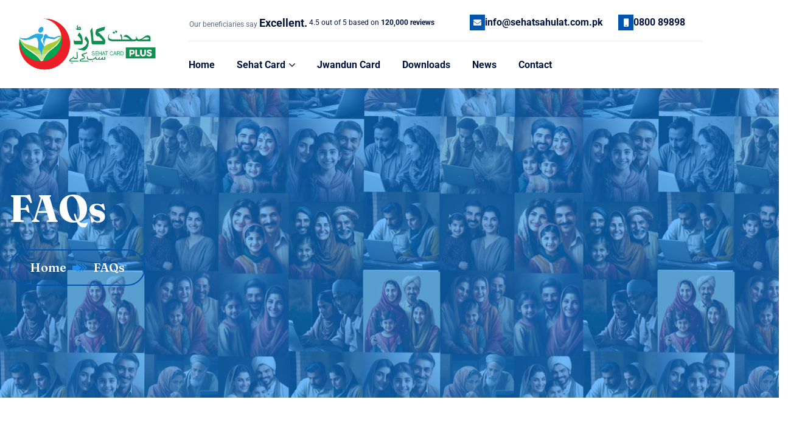

--- FILE ---
content_type: text/html; charset=UTF-8
request_url: https://sehatsahulat.com.pk/faqs/
body_size: 222029
content:
<!DOCTYPE html>
<html lang="en-US">
<head>
    <meta charset="UTF-8">
    <meta name="viewport" content="width=device-width, initial-scale=1, maximum-scale=1">
    <link rel="profile" href="//gmpg.org/xfn/11">
    <title>FAQs &#8211; Sehat Card Plus KP</title>
<meta name='robots' content='max-image-preview:large' />
<link rel='dns-prefetch' href='//cdnjs.cloudflare.com' />
<link rel='dns-prefetch' href='//fonts.googleapis.com' />
<link rel="alternate" type="application/rss+xml" title="Sehat Card Plus KP &raquo; Feed" href="https://sehatsahulat.com.pk/feed/" />
<link rel="alternate" type="application/rss+xml" title="Sehat Card Plus KP &raquo; Comments Feed" href="https://sehatsahulat.com.pk/comments/feed/" />
<link rel="alternate" title="oEmbed (JSON)" type="application/json+oembed" href="https://sehatsahulat.com.pk/wp-json/oembed/1.0/embed?url=https%3A%2F%2Fsehatsahulat.com.pk%2Ffaqs%2F" />
<link rel="alternate" title="oEmbed (XML)" type="text/xml+oembed" href="https://sehatsahulat.com.pk/wp-json/oembed/1.0/embed?url=https%3A%2F%2Fsehatsahulat.com.pk%2Ffaqs%2F&#038;format=xml" />
<style id='wp-img-auto-sizes-contain-inline-css' type='text/css'>
img:is([sizes=auto i],[sizes^="auto," i]){contain-intrinsic-size:3000px 1500px}
/*# sourceURL=wp-img-auto-sizes-contain-inline-css */
</style>
<link rel='stylesheet' id='dashicons-css' href='https://sehatsahulat.com.pk/wp-includes/css/dashicons.min.css?ver=6.9' type='text/css' media='all' />
<link rel='stylesheet' id='post-views-counter-frontend-css' href='https://sehatsahulat.com.pk/wp-content/plugins/post-views-counter/css/frontend.min.css?ver=1.5.9' type='text/css' media='all' />
<link rel='stylesheet' id='pxl-main-css-css' href='https://sehatsahulat.com.pk/wp-content/plugins/case-addons/assets/css/main.css?ver=1.0.0' type='text/css' media='all' />
<link rel='stylesheet' id='font-awesome-pro-css' href='https://sehatsahulat.com.pk/wp-content/plugins/case-addons/assets/libs/font-awesome-pro/css/all.min.css?ver=5.15.4-pro' type='text/css' media='all' />
<style id='wp-emoji-styles-inline-css' type='text/css'>

	img.wp-smiley, img.emoji {
		display: inline !important;
		border: none !important;
		box-shadow: none !important;
		height: 1em !important;
		width: 1em !important;
		margin: 0 0.07em !important;
		vertical-align: -0.1em !important;
		background: none !important;
		padding: 0 !important;
	}
/*# sourceURL=wp-emoji-styles-inline-css */
</style>
<style id='classic-theme-styles-inline-css' type='text/css'>
/*! This file is auto-generated */
.wp-block-button__link{color:#fff;background-color:#32373c;border-radius:9999px;box-shadow:none;text-decoration:none;padding:calc(.667em + 2px) calc(1.333em + 2px);font-size:1.125em}.wp-block-file__button{background:#32373c;color:#fff;text-decoration:none}
/*# sourceURL=/wp-includes/css/classic-themes.min.css */
</style>
<style id='global-styles-inline-css' type='text/css'>
:root{--wp--preset--aspect-ratio--square: 1;--wp--preset--aspect-ratio--4-3: 4/3;--wp--preset--aspect-ratio--3-4: 3/4;--wp--preset--aspect-ratio--3-2: 3/2;--wp--preset--aspect-ratio--2-3: 2/3;--wp--preset--aspect-ratio--16-9: 16/9;--wp--preset--aspect-ratio--9-16: 9/16;--wp--preset--color--black: #000000;--wp--preset--color--cyan-bluish-gray: #abb8c3;--wp--preset--color--white: #ffffff;--wp--preset--color--pale-pink: #f78da7;--wp--preset--color--vivid-red: #cf2e2e;--wp--preset--color--luminous-vivid-orange: #ff6900;--wp--preset--color--luminous-vivid-amber: #fcb900;--wp--preset--color--light-green-cyan: #7bdcb5;--wp--preset--color--vivid-green-cyan: #00d084;--wp--preset--color--pale-cyan-blue: #8ed1fc;--wp--preset--color--vivid-cyan-blue: #0693e3;--wp--preset--color--vivid-purple: #9b51e0;--wp--preset--gradient--vivid-cyan-blue-to-vivid-purple: linear-gradient(135deg,rgb(6,147,227) 0%,rgb(155,81,224) 100%);--wp--preset--gradient--light-green-cyan-to-vivid-green-cyan: linear-gradient(135deg,rgb(122,220,180) 0%,rgb(0,208,130) 100%);--wp--preset--gradient--luminous-vivid-amber-to-luminous-vivid-orange: linear-gradient(135deg,rgb(252,185,0) 0%,rgb(255,105,0) 100%);--wp--preset--gradient--luminous-vivid-orange-to-vivid-red: linear-gradient(135deg,rgb(255,105,0) 0%,rgb(207,46,46) 100%);--wp--preset--gradient--very-light-gray-to-cyan-bluish-gray: linear-gradient(135deg,rgb(238,238,238) 0%,rgb(169,184,195) 100%);--wp--preset--gradient--cool-to-warm-spectrum: linear-gradient(135deg,rgb(74,234,220) 0%,rgb(151,120,209) 20%,rgb(207,42,186) 40%,rgb(238,44,130) 60%,rgb(251,105,98) 80%,rgb(254,248,76) 100%);--wp--preset--gradient--blush-light-purple: linear-gradient(135deg,rgb(255,206,236) 0%,rgb(152,150,240) 100%);--wp--preset--gradient--blush-bordeaux: linear-gradient(135deg,rgb(254,205,165) 0%,rgb(254,45,45) 50%,rgb(107,0,62) 100%);--wp--preset--gradient--luminous-dusk: linear-gradient(135deg,rgb(255,203,112) 0%,rgb(199,81,192) 50%,rgb(65,88,208) 100%);--wp--preset--gradient--pale-ocean: linear-gradient(135deg,rgb(255,245,203) 0%,rgb(182,227,212) 50%,rgb(51,167,181) 100%);--wp--preset--gradient--electric-grass: linear-gradient(135deg,rgb(202,248,128) 0%,rgb(113,206,126) 100%);--wp--preset--gradient--midnight: linear-gradient(135deg,rgb(2,3,129) 0%,rgb(40,116,252) 100%);--wp--preset--font-size--small: 13px;--wp--preset--font-size--medium: 20px;--wp--preset--font-size--large: 36px;--wp--preset--font-size--x-large: 42px;--wp--preset--spacing--20: 0.44rem;--wp--preset--spacing--30: 0.67rem;--wp--preset--spacing--40: 1rem;--wp--preset--spacing--50: 1.5rem;--wp--preset--spacing--60: 2.25rem;--wp--preset--spacing--70: 3.38rem;--wp--preset--spacing--80: 5.06rem;--wp--preset--shadow--natural: 6px 6px 9px rgba(0, 0, 0, 0.2);--wp--preset--shadow--deep: 12px 12px 50px rgba(0, 0, 0, 0.4);--wp--preset--shadow--sharp: 6px 6px 0px rgba(0, 0, 0, 0.2);--wp--preset--shadow--outlined: 6px 6px 0px -3px rgb(255, 255, 255), 6px 6px rgb(0, 0, 0);--wp--preset--shadow--crisp: 6px 6px 0px rgb(0, 0, 0);}:where(.is-layout-flex){gap: 0.5em;}:where(.is-layout-grid){gap: 0.5em;}body .is-layout-flex{display: flex;}.is-layout-flex{flex-wrap: wrap;align-items: center;}.is-layout-flex > :is(*, div){margin: 0;}body .is-layout-grid{display: grid;}.is-layout-grid > :is(*, div){margin: 0;}:where(.wp-block-columns.is-layout-flex){gap: 2em;}:where(.wp-block-columns.is-layout-grid){gap: 2em;}:where(.wp-block-post-template.is-layout-flex){gap: 1.25em;}:where(.wp-block-post-template.is-layout-grid){gap: 1.25em;}.has-black-color{color: var(--wp--preset--color--black) !important;}.has-cyan-bluish-gray-color{color: var(--wp--preset--color--cyan-bluish-gray) !important;}.has-white-color{color: var(--wp--preset--color--white) !important;}.has-pale-pink-color{color: var(--wp--preset--color--pale-pink) !important;}.has-vivid-red-color{color: var(--wp--preset--color--vivid-red) !important;}.has-luminous-vivid-orange-color{color: var(--wp--preset--color--luminous-vivid-orange) !important;}.has-luminous-vivid-amber-color{color: var(--wp--preset--color--luminous-vivid-amber) !important;}.has-light-green-cyan-color{color: var(--wp--preset--color--light-green-cyan) !important;}.has-vivid-green-cyan-color{color: var(--wp--preset--color--vivid-green-cyan) !important;}.has-pale-cyan-blue-color{color: var(--wp--preset--color--pale-cyan-blue) !important;}.has-vivid-cyan-blue-color{color: var(--wp--preset--color--vivid-cyan-blue) !important;}.has-vivid-purple-color{color: var(--wp--preset--color--vivid-purple) !important;}.has-black-background-color{background-color: var(--wp--preset--color--black) !important;}.has-cyan-bluish-gray-background-color{background-color: var(--wp--preset--color--cyan-bluish-gray) !important;}.has-white-background-color{background-color: var(--wp--preset--color--white) !important;}.has-pale-pink-background-color{background-color: var(--wp--preset--color--pale-pink) !important;}.has-vivid-red-background-color{background-color: var(--wp--preset--color--vivid-red) !important;}.has-luminous-vivid-orange-background-color{background-color: var(--wp--preset--color--luminous-vivid-orange) !important;}.has-luminous-vivid-amber-background-color{background-color: var(--wp--preset--color--luminous-vivid-amber) !important;}.has-light-green-cyan-background-color{background-color: var(--wp--preset--color--light-green-cyan) !important;}.has-vivid-green-cyan-background-color{background-color: var(--wp--preset--color--vivid-green-cyan) !important;}.has-pale-cyan-blue-background-color{background-color: var(--wp--preset--color--pale-cyan-blue) !important;}.has-vivid-cyan-blue-background-color{background-color: var(--wp--preset--color--vivid-cyan-blue) !important;}.has-vivid-purple-background-color{background-color: var(--wp--preset--color--vivid-purple) !important;}.has-black-border-color{border-color: var(--wp--preset--color--black) !important;}.has-cyan-bluish-gray-border-color{border-color: var(--wp--preset--color--cyan-bluish-gray) !important;}.has-white-border-color{border-color: var(--wp--preset--color--white) !important;}.has-pale-pink-border-color{border-color: var(--wp--preset--color--pale-pink) !important;}.has-vivid-red-border-color{border-color: var(--wp--preset--color--vivid-red) !important;}.has-luminous-vivid-orange-border-color{border-color: var(--wp--preset--color--luminous-vivid-orange) !important;}.has-luminous-vivid-amber-border-color{border-color: var(--wp--preset--color--luminous-vivid-amber) !important;}.has-light-green-cyan-border-color{border-color: var(--wp--preset--color--light-green-cyan) !important;}.has-vivid-green-cyan-border-color{border-color: var(--wp--preset--color--vivid-green-cyan) !important;}.has-pale-cyan-blue-border-color{border-color: var(--wp--preset--color--pale-cyan-blue) !important;}.has-vivid-cyan-blue-border-color{border-color: var(--wp--preset--color--vivid-cyan-blue) !important;}.has-vivid-purple-border-color{border-color: var(--wp--preset--color--vivid-purple) !important;}.has-vivid-cyan-blue-to-vivid-purple-gradient-background{background: var(--wp--preset--gradient--vivid-cyan-blue-to-vivid-purple) !important;}.has-light-green-cyan-to-vivid-green-cyan-gradient-background{background: var(--wp--preset--gradient--light-green-cyan-to-vivid-green-cyan) !important;}.has-luminous-vivid-amber-to-luminous-vivid-orange-gradient-background{background: var(--wp--preset--gradient--luminous-vivid-amber-to-luminous-vivid-orange) !important;}.has-luminous-vivid-orange-to-vivid-red-gradient-background{background: var(--wp--preset--gradient--luminous-vivid-orange-to-vivid-red) !important;}.has-very-light-gray-to-cyan-bluish-gray-gradient-background{background: var(--wp--preset--gradient--very-light-gray-to-cyan-bluish-gray) !important;}.has-cool-to-warm-spectrum-gradient-background{background: var(--wp--preset--gradient--cool-to-warm-spectrum) !important;}.has-blush-light-purple-gradient-background{background: var(--wp--preset--gradient--blush-light-purple) !important;}.has-blush-bordeaux-gradient-background{background: var(--wp--preset--gradient--blush-bordeaux) !important;}.has-luminous-dusk-gradient-background{background: var(--wp--preset--gradient--luminous-dusk) !important;}.has-pale-ocean-gradient-background{background: var(--wp--preset--gradient--pale-ocean) !important;}.has-electric-grass-gradient-background{background: var(--wp--preset--gradient--electric-grass) !important;}.has-midnight-gradient-background{background: var(--wp--preset--gradient--midnight) !important;}.has-small-font-size{font-size: var(--wp--preset--font-size--small) !important;}.has-medium-font-size{font-size: var(--wp--preset--font-size--medium) !important;}.has-large-font-size{font-size: var(--wp--preset--font-size--large) !important;}.has-x-large-font-size{font-size: var(--wp--preset--font-size--x-large) !important;}
:where(.wp-block-post-template.is-layout-flex){gap: 1.25em;}:where(.wp-block-post-template.is-layout-grid){gap: 1.25em;}
:where(.wp-block-term-template.is-layout-flex){gap: 1.25em;}:where(.wp-block-term-template.is-layout-grid){gap: 1.25em;}
:where(.wp-block-columns.is-layout-flex){gap: 2em;}:where(.wp-block-columns.is-layout-grid){gap: 2em;}
:root :where(.wp-block-pullquote){font-size: 1.5em;line-height: 1.6;}
/*# sourceURL=global-styles-inline-css */
</style>
<link rel='stylesheet' id='contact-form-7-css' href='https://sehatsahulat.com.pk/wp-content/plugins/contact-form-7/includes/css/styles.css?ver=6.1.4' type='text/css' media='all' />
<link rel='stylesheet' id='sr7css-css' href='//sehatsahulat.com.pk/wp-content/plugins/revslider/public/css/sr7.css?ver=6.7.40' type='text/css' media='all' />
<link rel='stylesheet' id='woocommerce-layout-css' href='https://sehatsahulat.com.pk/wp-content/plugins/woocommerce/assets/css/woocommerce-layout.css?ver=10.3.6' type='text/css' media='all' />
<link rel='stylesheet' id='woocommerce-smallscreen-css' href='https://sehatsahulat.com.pk/wp-content/plugins/woocommerce/assets/css/woocommerce-smallscreen.css?ver=10.3.6' type='text/css' media='only screen and (max-width: 768px)' />
<link rel='stylesheet' id='woocommerce-general-css' href='https://sehatsahulat.com.pk/wp-content/plugins/woocommerce/assets/css/woocommerce.css?ver=10.3.6' type='text/css' media='all' />
<style id='woocommerce-inline-inline-css' type='text/css'>
.woocommerce form .form-row .required { visibility: visible; }
/*# sourceURL=woocommerce-inline-inline-css */
</style>
<link rel='stylesheet' id='bwdtl_fs-css' href='https://cdnjs.cloudflare.com/ajax/libs/font-awesome/5.9.0/css/all.min.css?ver=5.9.0' type='text/css' media='all' />
<link rel='stylesheet' id='bwdtl_timeline_style_css-css' href='https://sehatsahulat.com.pk/wp-content/plugins/bwd-timeline/assets/public/css/style.css?ver=1.0' type='text/css' media='all' />
<link rel='stylesheet' id='bwdtl_timeline_custom_js-css' href='https://sehatsahulat.com.pk/wp-content/plugins/bwd-timeline/assets/public/js/custom.js?ver=1.0' type='text/css' media='all' />
<link rel='stylesheet' id='elementor-icons-css' href='https://sehatsahulat.com.pk/wp-content/plugins/elementor/assets/lib/eicons/css/elementor-icons.min.css?ver=5.45.0' type='text/css' media='all' />
<link rel='stylesheet' id='elementor-frontend-css' href='https://sehatsahulat.com.pk/wp-content/uploads/elementor/css/custom-frontend.min.css?ver=1768543046' type='text/css' media='all' />
<style id='elementor-frontend-inline-css' type='text/css'>
.elementor-kit-7{--e-global-color-primary:#6EC1E4;--e-global-color-secondary:#54595F;--e-global-color-text:#7A7A7A;--e-global-color-accent:#61CE70;--e-global-typography-primary-font-family:"Roboto";--e-global-typography-primary-font-weight:600;--e-global-typography-secondary-font-family:"Roboto Slab";--e-global-typography-secondary-font-weight:400;--e-global-typography-text-font-family:"Roboto";--e-global-typography-text-font-weight:400;--e-global-typography-accent-font-family:"Roboto";--e-global-typography-accent-font-weight:500;}.elementor-kit-7 e-page-transition{background-color:#FFBC7D;}.elementor-section.elementor-section-boxed > .elementor-container{max-width:1200px;}.e-con{--container-max-width:1200px;}.elementor-widget:not(:last-child){margin-block-end:20px;}.elementor-element{--widgets-spacing:20px 20px;--widgets-spacing-row:20px;--widgets-spacing-column:20px;}{}h1.entry-title{display:var(--page-title-display);}@media(max-width:1024px){.elementor-section.elementor-section-boxed > .elementor-container{max-width:1024px;}.e-con{--container-max-width:1024px;}}@media(max-width:767px){.elementor-section.elementor-section-boxed > .elementor-container{max-width:767px;}.e-con{--container-max-width:767px;}}
.elementor-1182 .elementor-element.elementor-element-994b452{padding:0px 0px 27px 0px;}.elementor-1182 .elementor-element.elementor-element-c2d8347 .pxl-heading .pxl-item--title{margin-bottom:0px;}@media(max-width:1024px){.elementor-1182 .elementor-element.elementor-element-994b452{padding:0px 0px 0px 0px;}}@media(min-width:768px){.elementor-1182 .elementor-element.elementor-element-de2a1ce{width:38.992%;}.elementor-1182 .elementor-element.elementor-element-4a5d520{width:60.62%;}}@media(max-width:1024px) and (min-width:768px){.elementor-1182 .elementor-element.elementor-element-de2a1ce{width:100%;}.elementor-1182 .elementor-element.elementor-element-4a5d520{width:100%;}}
.elementor-9905 .elementor-element.elementor-element-faad303 > .elementor-container{max-width:1174px;}.elementor-bc-flex-widget .elementor-9905 .elementor-element.elementor-element-8f6c077.elementor-column .elementor-widget-wrap{align-items:center;}.elementor-9905 .elementor-element.elementor-element-8f6c077.elementor-column.elementor-element[data-element_type="column"] > .elementor-widget-wrap.elementor-element-populated{align-content:center;align-items:center;}.elementor-9905 .elementor-element.elementor-element-8f6c077 > .elementor-element-populated{margin:0px 0px 0px 10px;--e-column-margin-right:0px;--e-column-margin-left:10px;}.elementor-9905 .elementor-element.elementor-element-2e63b8d .pxl-logo img{max-height:100px;}.elementor-9905 .elementor-element.elementor-element-65943ef > .elementor-element-populated{padding:0px 0px 0px 0px;}.elementor-9905 .elementor-element.elementor-element-bfcbf0f{padding:9px 0px 2px 0px;}.elementor-bc-flex-widget .elementor-9905 .elementor-element.elementor-element-12d7736.elementor-column .elementor-widget-wrap{align-items:center;}.elementor-9905 .elementor-element.elementor-element-12d7736.elementor-column.elementor-element[data-element_type="column"] > .elementor-widget-wrap.elementor-element-populated{align-content:center;align-items:center;}.elementor-9905 .elementor-element.elementor-element-12d7736 > .elementor-element-populated{padding:0px 0px 0px 32px;}.elementor-9905 .elementor-element.elementor-element-201d6a8{width:auto;max-width:auto;}.elementor-9905 .elementor-element.elementor-element-201d6a8 > .elementor-widget-container{margin:0px 3px 0px 0px;}.elementor-9905 .elementor-element.elementor-element-201d6a8 .pxl-heading .pxl-item--title{font-size:12px;font-weight:400;margin-bottom:0px;}.elementor-9905 .elementor-element.elementor-element-201d6a8 .pxl-heading .pxl-title--highlight{color:#00143E;font-size:18px;font-weight:700;}.elementor-9905 .elementor-element.elementor-element-6023d12{width:auto;max-width:auto;}{{wrapper}} .pxl-rating-1 .pxl-item--inner .pxl-item--title{font-family:"Roboto", Sans-serif;}.elementor-bc-flex-widget .elementor-9905 .elementor-element.elementor-element-c907610.elementor-column .elementor-widget-wrap{align-items:center;}.elementor-9905 .elementor-element.elementor-element-c907610.elementor-column.elementor-element[data-element_type="column"] > .elementor-widget-wrap.elementor-element-populated{align-content:center;align-items:center;}.elementor-9905 .elementor-element.elementor-element-c907610.elementor-column > .elementor-widget-wrap{justify-content:flex-end;}.elementor-9905 .elementor-element.elementor-element-c907610 > .elementor-element-populated{padding:15px 15px 15px 0px;}.elementor-9905 .elementor-element.elementor-element-0bf85b7 > .elementor-widget-container{margin:0px 0px 0px -50px;}.elementor-9905 .elementor-element.elementor-element-0bf85b7 .pxl-link.type-horizontal li+li{margin-left:25px;}.elementor-9905 .elementor-element.elementor-element-0bf85b7 .pxl-link.type-horizontal li{margin-right:0px;}.elementor-9905 .elementor-element.elementor-element-0bf85b7 .pxl-link li a{align-items:Center;}.elementor-9905 .elementor-element.elementor-element-0bf85b7 .pxl-link a i{color:#FFFFFF;}.elementor-9905 .elementor-element.elementor-element-99c1a48 > .elementor-widget-container{padding:0px 15px 0px 15px;}.elementor-9905 .elementor-element.elementor-element-99c1a48 .pxl-el-divider{border-bottom-style:solid;border-bottom-width:1px;border-bottom-color:#ECECEC;}.elementor-9905 .elementor-element.elementor-element-ad01abe{padding:0px 15px 0px 15px;}.elementor-bc-flex-widget .elementor-9905 .elementor-element.elementor-element-72e2c2f.elementor-column .elementor-widget-wrap{align-items:center;}.elementor-9905 .elementor-element.elementor-element-72e2c2f.elementor-column.elementor-element[data-element_type="column"] > .elementor-widget-wrap.elementor-element-populated{align-content:center;align-items:center;}.elementor-9905 .elementor-element.elementor-element-72e2c2f.elementor-column > .elementor-widget-wrap{justify-content:space-between;}.elementor-9905 .elementor-element.elementor-element-72e2c2f > .elementor-element-populated{padding:0px 0px 0px 0px;}.elementor-9905 .elementor-element.elementor-element-1c24ab8{width:auto;max-width:auto;}.elementor-9905 .elementor-element.elementor-element-1c24ab8 > .elementor-widget-container{margin:0px 28px 0px 0px;}@media(min-width:768px){.elementor-9905 .elementor-element.elementor-element-8f6c077{width:25.053%;}.elementor-9905 .elementor-element.elementor-element-65943ef{width:74.612%;}.elementor-9905 .elementor-element.elementor-element-12d7736{width:59.97%;}.elementor-9905 .elementor-element.elementor-element-c907610{width:39.972%;}}
.elementor-97 .elementor-element.elementor-element-98f6b5b:not(.elementor-motion-effects-element-type-background), .elementor-97 .elementor-element.elementor-element-98f6b5b > .elementor-motion-effects-container > .elementor-motion-effects-layer{background-color:#00020D;}.elementor-97 .elementor-element.elementor-element-98f6b5b > .elementor-container{max-width:1288px;}.elementor-97 .elementor-element.elementor-element-98f6b5b{transition:background 0.3s, border 0.3s, border-radius 0.3s, box-shadow 0.3s;padding:46px 0px 23px 0px;}.elementor-97 .elementor-element.elementor-element-98f6b5b > .elementor-background-overlay{transition:background 0.3s, border-radius 0.3s, opacity 0.3s;}.elementor-97 .elementor-element.elementor-element-5add7a5 .pxl-logo img{max-height:100px;}.elementor-bc-flex-widget .elementor-97 .elementor-element.elementor-element-5fe4e0a.elementor-column .elementor-widget-wrap{align-items:center;}.elementor-97 .elementor-element.elementor-element-5fe4e0a.elementor-column.elementor-element[data-element_type="column"] > .elementor-widget-wrap.elementor-element-populated{align-content:center;align-items:center;}.elementor-97 .elementor-element.elementor-element-699bb05 .pxl-icon1 .elementor-repeater-item-f3fb57a{color:#FFFFFF;background-color:#1877F2;}.elementor-97 .elementor-element.elementor-element-699bb05 .pxl-icon1 .elementor-repeater-item-f3fb57a:hover{color:#000000;}.elementor-97 .elementor-element.elementor-element-699bb05 .pxl-icon1 .elementor-repeater-item-133d151{background-color:#C13584;}.elementor-97 .elementor-element.elementor-element-699bb05 .pxl-icon1 .elementor-repeater-item-133d151:hover{color:#000000;}.elementor-97 .elementor-element.elementor-element-699bb05 .pxl-icon1 .elementor-repeater-item-0724fbc{background-color:#0077B5;}.elementor-97 .elementor-element.elementor-element-699bb05 .pxl-icon1 .elementor-repeater-item-0724fbc:hover{color:#000000;}.elementor-97 .elementor-element.elementor-element-699bb05 .pxl-icon1 .elementor-repeater-item-b664394{background-color:#C11E27;}.elementor-97 .elementor-element.elementor-element-699bb05 .pxl-icon1 .elementor-repeater-item-b664394:hover{color:#000000;}.elementor-97 .elementor-element.elementor-element-699bb05 .pxl-icon1 .elementor-repeater-item-b5a8e16{background-color:#00BE31;}.elementor-97 .elementor-element.elementor-element-699bb05 .pxl-icon1 .elementor-repeater-item-b5a8e16:hover{color:#000000;}.elementor-97 .elementor-element.elementor-element-699bb05 .pxl-icon1{justify-content:right;margin-left:-0px;margin-right:-10px;}.elementor-97 .elementor-element.elementor-element-699bb05 .pxl-icon1 a{color:#FFFFFF;background-color:#00BFEF;width:43px;height:43px;font-size:17px;border-radius:43px 43px 43px 43px;margin:0px 10px 0px 0px;}.elementor-97 .elementor-element.elementor-element-0bfeade:not(.elementor-motion-effects-element-type-background), .elementor-97 .elementor-element.elementor-element-0bfeade > .elementor-motion-effects-container > .elementor-motion-effects-layer{background-image:url("https://sehatsahulat.com.pk/wp-content/uploads/2024/03/Sehat-Card-Plus-KP-Footer-Background.jpg");background-position:center center;background-repeat:no-repeat;background-size:cover;}.elementor-97 .elementor-element.elementor-element-0bfeade > .elementor-background-overlay{background-color:#000000;opacity:0.2;transition:background 0.3s, border-radius 0.3s, opacity 0.3s;}.elementor-97 .elementor-element.elementor-element-0bfeade > .elementor-container{max-width:1288px;}.elementor-97 .elementor-element.elementor-element-0bfeade .elementor-background-overlay{filter:brightness( 100% ) contrast( 100% ) saturate( 100% ) blur( 0px ) hue-rotate( 0deg );}.elementor-97 .elementor-element.elementor-element-0bfeade{border-style:solid;border-width:1px 0px 0px 0px;border-color:#FFFFFF1A;transition:background 0.3s, border 0.3s, border-radius 0.3s, box-shadow 0.3s;padding:66px 0px 35px 0px;}.elementor-97 .elementor-element.elementor-element-87226d7 .pxl-heading .pxl-item--title{color:#FFFFFF;-webkit-text-stroke-color:#FFFFFF;margin-bottom:32px;}.elementor-97 .elementor-element.elementor-element-87226d7 .pxl-heading .pxl-item--title.style-outline .pxl-text-line-backdrop svg{stroke:#FFFFFF;}.elementor-97 .elementor-element.elementor-element-c291c9d .pxl-link.type-vertical li + li{margin-top:10px;}.elementor-97 .elementor-element.elementor-element-3d85887 .pxl-heading .pxl-item--title{color:#FFFFFF;-webkit-text-stroke-color:#FFFFFF;margin-bottom:32px;}.elementor-97 .elementor-element.elementor-element-3d85887 .pxl-heading .pxl-item--title.style-outline .pxl-text-line-backdrop svg{stroke:#FFFFFF;}.elementor-97 .elementor-element.elementor-element-20e0158 .pxl-link.type-vertical li + li{margin-top:10px;}.elementor-97 .elementor-element.elementor-element-98f5fe4 .pxl-heading .pxl-item--title{color:#FFFFFF;-webkit-text-stroke-color:#FFFFFF;margin-bottom:26px;}.elementor-97 .elementor-element.elementor-element-98f5fe4 .pxl-heading .pxl-item--title.style-outline .pxl-text-line-backdrop svg{stroke:#FFFFFF;}.elementor-97 .elementor-element.elementor-element-61e9c37 .pxl-counter1 .pxl-counter--inner{text-align:left;}.elementor-97 .elementor-element.elementor-element-61e9c37 .pxl-counter .pxl-counter--number{color:#E2DEE7;}.elementor-97 .elementor-element.elementor-element-2fbe97e > .elementor-widget-container{margin:14px 0px 16px 0px;}.elementor-97 .elementor-element.elementor-element-2fbe97e .pxl-el-divider{border-bottom-style:solid;border-bottom-width:1px;border-bottom-color:#3C3C3C;width:100%;}.elementor-97 .elementor-element.elementor-element-c974c5f .pxl-counter1 .pxl-counter--inner{text-align:left;}.elementor-97 .elementor-element.elementor-element-c974c5f .pxl-counter .pxl-counter--number{color:#E2DEE7;}.elementor-97 .elementor-element.elementor-element-299c60a > .elementor-widget-container{margin:14px 0px 16px 0px;}.elementor-97 .elementor-element.elementor-element-299c60a .pxl-el-divider{border-bottom-style:solid;border-bottom-width:1px;border-bottom-color:#3C3C3C;width:100%;}.elementor-97 .elementor-element.elementor-element-f96c0f4 .pxl-counter1 .pxl-counter--inner{text-align:left;}.elementor-97 .elementor-element.elementor-element-f96c0f4 .pxl-counter .pxl-counter--number{color:#E2DEE7;}.elementor-97 .elementor-element.elementor-element-d15e00c > .elementor-element-populated{margin:0px 0px 0px 48px;--e-column-margin-right:0px;--e-column-margin-left:48px;}.elementor-97 .elementor-element.elementor-element-7b7ce43 .pxl-heading .pxl-item--title{color:#FFFFFF;-webkit-text-stroke-color:#FFFFFF;margin-bottom:22px;}.elementor-97 .elementor-element.elementor-element-7b7ce43 .pxl-heading .pxl-item--title.style-outline .pxl-text-line-backdrop svg{stroke:#FFFFFF;}.elementor-97 .elementor-element.elementor-element-2a67531 .pxl-link.type-vertical li + li{margin-top:16px;}.elementor-97 .elementor-element.elementor-element-2a67531 .pxl-link a i{color:#2F93EE;}.elementor-97 .elementor-element.elementor-element-fd363c4 .pxl-link a i{color:#2F93EE;}.elementor-97 .elementor-element.elementor-element-8d51d17 > .elementor-element-populated{margin:0px 0px 0px 0px;--e-column-margin-right:0px;--e-column-margin-left:0px;}.elementor-97 .elementor-element.elementor-element-4238f5b .pxl-heading .pxl-item--title{color:#FFFFFF;-webkit-text-stroke-color:#FFFFFF;margin-bottom:22px;}.elementor-97 .elementor-element.elementor-element-4238f5b .pxl-heading .pxl-item--title.style-outline .pxl-text-line-backdrop svg{stroke:#FFFFFF;}.elementor-97 .elementor-element.elementor-element-a6c08da .swiper-vertical{height:140px;}.elementor-97 .elementor-element.elementor-element-a6c08da .pxl-post-carousel .pxl-post--title{font-size:14px;}.elementor-97 .elementor-element.elementor-element-a6c08da .pxl-post-carousel .pxl-post--holder .pxl-post--date{font-size:13px;}.elementor-97 .elementor-element.elementor-element-5782a85:not(.elementor-motion-effects-element-type-background), .elementor-97 .elementor-element.elementor-element-5782a85 > .elementor-motion-effects-container > .elementor-motion-effects-layer{background-color:#00143F;}.elementor-97 .elementor-element.elementor-element-5782a85 > .elementor-container{max-width:1288px;}.elementor-97 .elementor-element.elementor-element-5782a85{transition:background 0.3s, border 0.3s, border-radius 0.3s, box-shadow 0.3s;padding:21px 0px 11px 0px;}.elementor-97 .elementor-element.elementor-element-5782a85 > .elementor-background-overlay{transition:background 0.3s, border-radius 0.3s, opacity 0.3s;}.elementor-bc-flex-widget .elementor-97 .elementor-element.elementor-element-e29f500.elementor-column .elementor-widget-wrap{align-items:center;}.elementor-97 .elementor-element.elementor-element-e29f500.elementor-column.elementor-element[data-element_type="column"] > .elementor-widget-wrap.elementor-element-populated{align-content:center;align-items:center;}.elementor-97 .elementor-element.elementor-element-e29f500 > .elementor-element-populated{padding:0px 15px 0px 15px;}.elementor-97 .elementor-element.elementor-element-8a7ae04 .pxl-text-editor{color:#FFFFFF;font-size:16px;font-weight:500;}.elementor-97 .elementor-element.elementor-element-c210639.elementor-column > .elementor-widget-wrap{justify-content:flex-end;}.elementor-97 .elementor-element.elementor-element-c210639 > .elementor-element-populated{padding:0px 15px 0px 15px;}.elementor-97 .elementor-element.elementor-element-35c7648 .pxl-text-editor{text-align:right;color:#FFFFFF;font-size:16px;font-weight:500;}@media(max-width:1024px){.elementor-97 .elementor-element.elementor-element-d15e00c > .elementor-element-populated{margin:20px 0px 0px 0px;--e-column-margin-right:0px;--e-column-margin-left:0px;}.elementor-97 .elementor-element.elementor-element-8d51d17 > .elementor-element-populated{margin:20px 0px 0px 0px;--e-column-margin-right:0px;--e-column-margin-left:0px;}}@media(min-width:768px){.elementor-97 .elementor-element.elementor-element-82de986{width:18.625%;}.elementor-97 .elementor-element.elementor-element-a526ef1{width:20.196%;}.elementor-97 .elementor-element.elementor-element-9316467{width:12.444%;}.elementor-97 .elementor-element.elementor-element-d15e00c{width:25.552%;}.elementor-97 .elementor-element.elementor-element-8d51d17{width:23.154%;}.elementor-97 .elementor-element.elementor-element-e29f500{width:54.083%;}.elementor-97 .elementor-element.elementor-element-c210639{width:45.917%;}}@media(max-width:1024px) and (min-width:768px){.elementor-97 .elementor-element.elementor-element-82de986{width:33.333%;}.elementor-97 .elementor-element.elementor-element-a526ef1{width:33.333%;}.elementor-97 .elementor-element.elementor-element-9316467{width:33.333%;}.elementor-97 .elementor-element.elementor-element-d15e00c{width:50%;}.elementor-97 .elementor-element.elementor-element-8d51d17{width:50%;}}@media(max-width:767px){.elementor-97 .elementor-element.elementor-element-98f6b5b{padding:50px 0px 50px 0px;}.elementor-97 .elementor-element.elementor-element-699bb05 .pxl-icon1{justify-content:left;}.elementor-97 .elementor-element.elementor-element-0bfeade{padding:50px 0px 50px 0px;}.elementor-97 .elementor-element.elementor-element-82de986 > .elementor-element-populated{margin:20px 0px 0px 0px;--e-column-margin-right:0px;--e-column-margin-left:0px;}.elementor-97 .elementor-element.elementor-element-9316467 > .elementor-element-populated{margin:20px 0px 0px 0px;--e-column-margin-right:0px;--e-column-margin-left:0px;}.elementor-97 .elementor-element.elementor-element-d15e00c > .elementor-element-populated{margin:20px 0px 0px 0px;--e-column-margin-right:0px;--e-column-margin-left:0px;}.elementor-97 .elementor-element.elementor-element-8d51d17 > .elementor-element-populated{margin:25px 0px 0px 0px;--e-column-margin-right:0px;--e-column-margin-left:0px;}.elementor-97 .elementor-element.elementor-element-5782a85{padding:30px 0px 40px 0px;}.elementor-97 .elementor-element.elementor-element-c210639.elementor-column > .elementor-widget-wrap{justify-content:flex-start;}.elementor-97 .elementor-element.elementor-element-c210639 > .elementor-element-populated{margin:10px 0px 0px 0px;--e-column-margin-right:0px;--e-column-margin-left:0px;}}
.elementor-248 .elementor-element.elementor-element-b86a7ef{overflow:hidden;padding:141px 0px 169px 0px;}.elementor-248 .elementor-element.elementor-element-b86a7ef .pxl-parallax--image{background-image:url( https://sehatsahulat.com.pk/wp-content/uploads/2024/03/Sehat-Card-Plus-KP-Header-Image.jpg );}.elementor-248 .elementor-element.elementor-element-130a540 .pxl-heading .pxl-item--title{color:#FFFFFF;-webkit-text-stroke-color:#FFFFFF;font-size:62px;margin-bottom:25px;}.elementor-248 .elementor-element.elementor-element-130a540 .pxl-heading .pxl-item--title.style-outline .pxl-text-line-backdrop svg{stroke:#FFFFFF;}.elementor-248 .elementor-element.elementor-element-c51e7fa .pxl-breadcrumb{color:#FFFFFF;}.elementor-248 .elementor-element.elementor-element-c51e7fa .pxl-breadcrumb span.breadcrumb-entry{color:#FFFFFF;}@media(max-width:1024px){.elementor-248 .elementor-element.elementor-element-130a540 .pxl-heading .pxl-item--title{font-size:48px;}}
.elementor-1112 .elementor-element.elementor-element-c2ea90f{margin-top:60px;margin-bottom:0px;}.elementor-1112 .elementor-element.elementor-element-34656dd .pxl-pricing1 .pxl-item--feature{height:247px;}@media(max-width:1024px){.elementor-1112 .elementor-element.elementor-element-64c3d09 > .elementor-element-populated{margin:60px 0px 0px 0px;--e-column-margin-right:0px;--e-column-margin-left:0px;}}@media(max-width:1024px) and (min-width:768px){.elementor-1112 .elementor-element.elementor-element-958d7c5{width:50%;}.elementor-1112 .elementor-element.elementor-element-ad35c82{width:50%;}.elementor-1112 .elementor-element.elementor-element-64c3d09{width:100%;}}@media(max-width:767px){.elementor-1112 .elementor-element.elementor-element-ad35c82 > .elementor-element-populated{margin:60px 0px 0px 0px;--e-column-margin-right:0px;--e-column-margin-left:0px;}.elementor-1112 .elementor-element.elementor-element-64c3d09 > .elementor-element-populated{margin:60px 0px 0px 0px;--e-column-margin-right:0px;--e-column-margin-left:0px;}}
.elementor-1126 .elementor-element.elementor-element-c2ea90f{margin-top:60px;margin-bottom:0px;}.elementor-1126 .elementor-element.elementor-element-34656dd .pxl-pricing1 .pxl-item--feature{height:247px;}@media(max-width:1024px){.elementor-1126 .elementor-element.elementor-element-64c3d09 > .elementor-element-populated{margin:60px 0px 0px 0px;--e-column-margin-right:0px;--e-column-margin-left:0px;}}@media(max-width:1024px) and (min-width:768px){.elementor-1126 .elementor-element.elementor-element-958d7c5{width:50%;}.elementor-1126 .elementor-element.elementor-element-ad35c82{width:50%;}.elementor-1126 .elementor-element.elementor-element-64c3d09{width:100%;}}@media(max-width:767px){.elementor-1126 .elementor-element.elementor-element-ad35c82 > .elementor-element-populated{margin:60px 0px 0px 0px;--e-column-margin-right:0px;--e-column-margin-left:0px;}.elementor-1126 .elementor-element.elementor-element-64c3d09 > .elementor-element-populated{margin:60px 0px 0px 0px;--e-column-margin-right:0px;--e-column-margin-left:0px;}}
.elementor-3218 .elementor-element.elementor-element-a588c80 > .elementor-container{max-width:1320px;}.elementor-3218 .elementor-element.elementor-element-a588c80{padding:19px 0px 0px 0px;}.elementor-3218 .elementor-element.elementor-element-b424da6 .pxl-image-single{text-align:right;}.elementor-3218 .elementor-element.elementor-element-b424da6 .pxl-image-single img{max-height:719px;}.elementor-bc-flex-widget .elementor-3218 .elementor-element.elementor-element-ded90c6.elementor-column .elementor-widget-wrap{align-items:center;}.elementor-3218 .elementor-element.elementor-element-ded90c6.elementor-column.elementor-element[data-element_type="column"] > .elementor-widget-wrap.elementor-element-populated{align-content:center;align-items:center;}.elementor-3218 .elementor-element.elementor-element-ded90c6 > .elementor-element-populated{margin:4px 0px 0px -17px;--e-column-margin-right:0px;--e-column-margin-left:-17px;}.elementor-3218 .elementor-element.elementor-element-801beb0 .pxl-heading .pxl-heading--inner{max-width:420px;}.elementor-3218 .elementor-element.elementor-element-801beb0 .pxl-heading .pxl-item--title{font-size:55px;line-height:1.1818em;margin-bottom:15px;}.elementor-3218 .elementor-element.elementor-element-801beb0 .pxl-heading .pxl-item--subtitle{color:#989898;margin-bottom:5px;}.elementor-3218 .elementor-element.elementor-element-801beb0 .pxl-heading .pxl-item--subtitle, .elementor-3218 .elementor-element.elementor-element-801beb0 .pxl-heading .pxl-item--subtitle span{font-size:14px;font-weight:400;text-transform:capitalize;}.elementor-3218 .elementor-element.elementor-element-8ae3b09 > .elementor-widget-container{margin:0px 0px 49px 0px;}.elementor-3218 .elementor-element.elementor-element-8ae3b09 .pxl-text-editor .pxl-item--inner{max-width:505px;}.elementor-3218 .elementor-element.elementor-element-8ae3b09 .pxl-text-editor{line-height:28px;}.elementor-3218 .elementor-element.elementor-element-f014a6a > .elementor-widget-container{margin:0px 0px 47px 0px;}.elementor-3218 .elementor-element.elementor-element-f014a6a .countdown-item .countdown-amount{color:#333333;font-family:"Jost", Sans-serif;}.elementor-3218 .elementor-element.elementor-element-f014a6a .countdown-item .countdown-period{font-family:"Jost", Sans-serif;}.elementor-3218 .elementor-element.elementor-element-553eb58 .pxl-button .btn{font-family:"Fraunces", Sans-serif;font-size:15px;text-transform:uppercase;line-height:60px;border-radius:60px 60px 60px 60px;}.elementor-3218 .elementor-element.elementor-element-553eb58 .pxl-button .btn i{color:#41BCA0;font-size:13px;}.elementor-3218 .elementor-element.elementor-element-553eb58 .pxl-button .btn svg{fill:#41BCA0;height:13px;}.elementor-3218 .elementor-element.elementor-element-553eb58 .pxl-button .btn i, .elementor-3218 .elementor-element.elementor-element-553eb58 .pxl-button .btn svg{background-color:#FFFFFF;}.elementor-3218 .elementor-element.elementor-element-553eb58 .pxl-button .pxl-icon--right i, .elementor-3218 .elementor-element.elementor-element-553eb58 .pxl-button .pxl-icon--right svg{margin-left:9px;}.elementor-3218 .elementor-element.elementor-element-553eb58 .pxl-button i, .elementor-3218 .elementor-element.elementor-element-553eb58 .pxl-button svg{width:21px;height:21px;border-radius:21px 21px 21px 21px;}@media(min-width:768px){.elementor-3218 .elementor-element.elementor-element-afa1455{width:60%;}.elementor-3218 .elementor-element.elementor-element-ded90c6{width:40%;}}@media(max-width:1200px) and (min-width:768px){.elementor-3218 .elementor-element.elementor-element-afa1455{width:50%;}.elementor-3218 .elementor-element.elementor-element-ded90c6{width:50%;}}@media(max-width:1200px){.elementor-3218 .elementor-element.elementor-element-ded90c6 > .elementor-element-populated{margin:0px 0px 0px 0px;--e-column-margin-right:0px;--e-column-margin-left:0px;}.elementor-3218 .elementor-element.elementor-element-801beb0 .pxl-heading .pxl-item--title{font-size:42px;}.elementor-3218 .elementor-element.elementor-element-8ae3b09 > .elementor-widget-container{margin:0px 0px 20px 0px;}.elementor-3218 .elementor-element.elementor-element-f014a6a > .elementor-widget-container{margin:0px 0px 20px 0px;}}@media(max-width:1024px){.elementor-3218 .elementor-element.elementor-element-801beb0 .pxl-heading .pxl-item--title{font-size:42px;}.elementor-3218 .elementor-element.elementor-element-f014a6a > .elementor-widget-container{margin:0px 0px 20px 0px;}}@media(max-width:767px){.elementor-3218 .elementor-element.elementor-element-a588c80{padding:0px 0px 60px 0px;}.elementor-3218 .elementor-element.elementor-element-b424da6 .pxl-image-single{text-align:left;}.elementor-3218 .elementor-element.elementor-element-b424da6 .pxl-image-single img{max-height:300px;}.elementor-3218 .elementor-element.elementor-element-801beb0 .pxl-heading .pxl-item--title{font-size:34px;}}
.elementor-3284 .elementor-element.elementor-element-cc10b57 > .elementor-container{max-width:1320px;}.elementor-3284 .elementor-element.elementor-element-cc10b57{padding:19px 0px 0px 0px;}.elementor-3284 .elementor-element.elementor-element-6418305 .pxl-image-single{text-align:right;}.elementor-3284 .elementor-element.elementor-element-6418305 .pxl-image-single img{max-height:719px;}.elementor-bc-flex-widget .elementor-3284 .elementor-element.elementor-element-af669a9.elementor-column .elementor-widget-wrap{align-items:center;}.elementor-3284 .elementor-element.elementor-element-af669a9.elementor-column.elementor-element[data-element_type="column"] > .elementor-widget-wrap.elementor-element-populated{align-content:center;align-items:center;}.elementor-3284 .elementor-element.elementor-element-af669a9 > .elementor-element-populated{margin:4px 0px 0px -17px;--e-column-margin-right:0px;--e-column-margin-left:-17px;}.elementor-3284 .elementor-element.elementor-element-6868734 .pxl-heading .pxl-heading--inner{max-width:420px;}.elementor-3284 .elementor-element.elementor-element-6868734 .pxl-heading .pxl-item--title{font-size:55px;line-height:1.1818em;margin-bottom:15px;}.elementor-3284 .elementor-element.elementor-element-6868734 .pxl-heading .pxl-item--subtitle{color:#989898;margin-bottom:5px;}.elementor-3284 .elementor-element.elementor-element-6868734 .pxl-heading .pxl-item--subtitle, .elementor-3284 .elementor-element.elementor-element-6868734 .pxl-heading .pxl-item--subtitle span{font-size:14px;font-weight:400;text-transform:capitalize;}.elementor-3284 .elementor-element.elementor-element-6c9cf15 > .elementor-widget-container{margin:0px 0px 49px 0px;}.elementor-3284 .elementor-element.elementor-element-6c9cf15 .pxl-text-editor .pxl-item--inner{max-width:505px;}.elementor-3284 .elementor-element.elementor-element-6c9cf15 .pxl-text-editor{line-height:28px;}.elementor-3284 .elementor-element.elementor-element-a5cc054 > .elementor-widget-container{margin:0px 0px 47px 0px;}.elementor-3284 .elementor-element.elementor-element-a5cc054 .countdown-item .countdown-amount{color:#333333;font-family:"Jost", Sans-serif;}.elementor-3284 .elementor-element.elementor-element-a5cc054 .countdown-item .countdown-period{font-family:"Jost", Sans-serif;}.elementor-3284 .elementor-element.elementor-element-480acb0 .pxl-button .btn{font-family:"Fraunces", Sans-serif;font-size:15px;text-transform:uppercase;line-height:60px;border-radius:60px 60px 60px 60px;}.elementor-3284 .elementor-element.elementor-element-480acb0 .pxl-button .btn i{color:#41BCA0;font-size:13px;}.elementor-3284 .elementor-element.elementor-element-480acb0 .pxl-button .btn svg{fill:#41BCA0;height:13px;}.elementor-3284 .elementor-element.elementor-element-480acb0 .pxl-button .btn i, .elementor-3284 .elementor-element.elementor-element-480acb0 .pxl-button .btn svg{background-color:#FFFFFF;}.elementor-3284 .elementor-element.elementor-element-480acb0 .pxl-button .pxl-icon--right i, .elementor-3284 .elementor-element.elementor-element-480acb0 .pxl-button .pxl-icon--right svg{margin-left:9px;}.elementor-3284 .elementor-element.elementor-element-480acb0 .pxl-button i, .elementor-3284 .elementor-element.elementor-element-480acb0 .pxl-button svg{width:21px;height:21px;border-radius:21px 21px 21px 21px;}@media(min-width:768px){.elementor-3284 .elementor-element.elementor-element-86c682d{width:60%;}.elementor-3284 .elementor-element.elementor-element-af669a9{width:40%;}}@media(max-width:1200px) and (min-width:768px){.elementor-3284 .elementor-element.elementor-element-86c682d{width:50%;}.elementor-3284 .elementor-element.elementor-element-af669a9{width:50%;}}@media(max-width:1200px){.elementor-3284 .elementor-element.elementor-element-af669a9 > .elementor-element-populated{margin:0px 0px 0px 0px;--e-column-margin-right:0px;--e-column-margin-left:0px;}.elementor-3284 .elementor-element.elementor-element-6868734 .pxl-heading .pxl-item--title{font-size:42px;}.elementor-3284 .elementor-element.elementor-element-6c9cf15 > .elementor-widget-container{margin:0px 0px 20px 0px;}.elementor-3284 .elementor-element.elementor-element-a5cc054 > .elementor-widget-container{margin:0px 0px 20px 0px;}}@media(max-width:1024px){.elementor-3284 .elementor-element.elementor-element-6868734 .pxl-heading .pxl-item--title{font-size:42px;}.elementor-3284 .elementor-element.elementor-element-a5cc054 > .elementor-widget-container{margin:0px 0px 20px 0px;}}@media(max-width:767px){.elementor-3284 .elementor-element.elementor-element-cc10b57{padding:0px 0px 60px 0px;}.elementor-3284 .elementor-element.elementor-element-6418305 .pxl-image-single{text-align:left;}.elementor-3284 .elementor-element.elementor-element-6418305 .pxl-image-single img{max-height:300px;}.elementor-3284 .elementor-element.elementor-element-6868734 .pxl-heading .pxl-item--title{font-size:34px;}}
.elementor-3285 .elementor-element.elementor-element-2d841d2 > .elementor-container{max-width:1320px;}.elementor-3285 .elementor-element.elementor-element-2d841d2{padding:19px 0px 0px 0px;}.elementor-3285 .elementor-element.elementor-element-f0a8732 .pxl-image-single{text-align:right;}.elementor-3285 .elementor-element.elementor-element-f0a8732 .pxl-image-single img{max-height:719px;}.elementor-bc-flex-widget .elementor-3285 .elementor-element.elementor-element-4b1df1e.elementor-column .elementor-widget-wrap{align-items:center;}.elementor-3285 .elementor-element.elementor-element-4b1df1e.elementor-column.elementor-element[data-element_type="column"] > .elementor-widget-wrap.elementor-element-populated{align-content:center;align-items:center;}.elementor-3285 .elementor-element.elementor-element-4b1df1e > .elementor-element-populated{margin:4px 0px 0px -17px;--e-column-margin-right:0px;--e-column-margin-left:-17px;}.elementor-3285 .elementor-element.elementor-element-baf1620 .pxl-heading .pxl-heading--inner{max-width:420px;}.elementor-3285 .elementor-element.elementor-element-baf1620 .pxl-heading .pxl-item--title{font-size:55px;line-height:1.1818em;margin-bottom:15px;}.elementor-3285 .elementor-element.elementor-element-baf1620 .pxl-heading .pxl-item--subtitle{color:#989898;margin-bottom:5px;}.elementor-3285 .elementor-element.elementor-element-baf1620 .pxl-heading .pxl-item--subtitle, .elementor-3285 .elementor-element.elementor-element-baf1620 .pxl-heading .pxl-item--subtitle span{font-size:14px;font-weight:400;text-transform:capitalize;}.elementor-3285 .elementor-element.elementor-element-62625f2 > .elementor-widget-container{margin:0px 0px 49px 0px;}.elementor-3285 .elementor-element.elementor-element-62625f2 .pxl-text-editor .pxl-item--inner{max-width:505px;}.elementor-3285 .elementor-element.elementor-element-62625f2 .pxl-text-editor{line-height:28px;}.elementor-3285 .elementor-element.elementor-element-8d190ea > .elementor-widget-container{margin:0px 0px 47px 0px;}.elementor-3285 .elementor-element.elementor-element-8d190ea .countdown-item .countdown-amount{color:#333333;font-family:"Jost", Sans-serif;}.elementor-3285 .elementor-element.elementor-element-8d190ea .countdown-item .countdown-period{font-family:"Jost", Sans-serif;}.elementor-3285 .elementor-element.elementor-element-b208e8b .pxl-button .btn{font-family:"Fraunces", Sans-serif;font-size:15px;text-transform:uppercase;line-height:60px;border-radius:60px 60px 60px 60px;}.elementor-3285 .elementor-element.elementor-element-b208e8b .pxl-button .btn i{color:#41BCA0;font-size:13px;}.elementor-3285 .elementor-element.elementor-element-b208e8b .pxl-button .btn svg{fill:#41BCA0;height:13px;}.elementor-3285 .elementor-element.elementor-element-b208e8b .pxl-button .btn i, .elementor-3285 .elementor-element.elementor-element-b208e8b .pxl-button .btn svg{background-color:#FFFFFF;}.elementor-3285 .elementor-element.elementor-element-b208e8b .pxl-button .pxl-icon--right i, .elementor-3285 .elementor-element.elementor-element-b208e8b .pxl-button .pxl-icon--right svg{margin-left:9px;}.elementor-3285 .elementor-element.elementor-element-b208e8b .pxl-button i, .elementor-3285 .elementor-element.elementor-element-b208e8b .pxl-button svg{width:21px;height:21px;border-radius:21px 21px 21px 21px;}@media(min-width:768px){.elementor-3285 .elementor-element.elementor-element-4ffc34b{width:60%;}.elementor-3285 .elementor-element.elementor-element-4b1df1e{width:40%;}}@media(max-width:1200px) and (min-width:768px){.elementor-3285 .elementor-element.elementor-element-4ffc34b{width:50%;}.elementor-3285 .elementor-element.elementor-element-4b1df1e{width:50%;}}@media(max-width:1200px){.elementor-3285 .elementor-element.elementor-element-4b1df1e > .elementor-element-populated{margin:0px 0px 0px 0px;--e-column-margin-right:0px;--e-column-margin-left:0px;}.elementor-3285 .elementor-element.elementor-element-baf1620 .pxl-heading .pxl-item--title{font-size:42px;}.elementor-3285 .elementor-element.elementor-element-62625f2 > .elementor-widget-container{margin:0px 0px 20px 0px;}.elementor-3285 .elementor-element.elementor-element-8d190ea > .elementor-widget-container{margin:0px 0px 20px 0px;}}@media(max-width:1024px){.elementor-3285 .elementor-element.elementor-element-baf1620 .pxl-heading .pxl-item--title{font-size:42px;}.elementor-3285 .elementor-element.elementor-element-8d190ea > .elementor-widget-container{margin:0px 0px 20px 0px;}}@media(max-width:767px){.elementor-3285 .elementor-element.elementor-element-2d841d2{padding:0px 0px 60px 0px;}.elementor-3285 .elementor-element.elementor-element-f0a8732 .pxl-image-single{text-align:left;}.elementor-3285 .elementor-element.elementor-element-f0a8732 .pxl-image-single img{max-height:300px;}.elementor-3285 .elementor-element.elementor-element-baf1620 .pxl-heading .pxl-item--title{font-size:34px;}}
.elementor-4630 .elementor-element.elementor-element-7b50cbb:not(.elementor-motion-effects-element-type-background) > .elementor-widget-wrap, .elementor-4630 .elementor-element.elementor-element-7b50cbb > .elementor-widget-wrap > .elementor-motion-effects-container > .elementor-motion-effects-layer{background-color:#F2F9FF;}.elementor-4630 .elementor-element.elementor-element-7b50cbb > .elementor-element-populated, .elementor-4630 .elementor-element.elementor-element-7b50cbb > .elementor-element-populated > .elementor-background-overlay, .elementor-4630 .elementor-element.elementor-element-7b50cbb > .elementor-background-slideshow{border-radius:10px 10px 10px 10px;}.elementor-4630 .elementor-element.elementor-element-7b50cbb > .elementor-element-populated{transition:background 0.3s, border 0.3s, border-radius 0.3s, box-shadow 0.3s;margin:0px 15px 0px 15px;--e-column-margin-right:15px;--e-column-margin-left:15px;padding:34px 15px 37px 60px;}.elementor-4630 .elementor-element.elementor-element-7b50cbb > .elementor-element-populated > .elementor-background-overlay{transition:background 0.3s, border-radius 0.3s, opacity 0.3s;}.elementor-widget-text-editor{font-family:var( --e-global-typography-text-font-family ), Sans-serif;font-weight:var( --e-global-typography-text-font-weight );color:var( --e-global-color-text );}.elementor-widget-text-editor.elementor-drop-cap-view-stacked .elementor-drop-cap{background-color:var( --e-global-color-primary );}.elementor-widget-text-editor.elementor-drop-cap-view-framed .elementor-drop-cap, .elementor-widget-text-editor.elementor-drop-cap-view-default .elementor-drop-cap{color:var( --e-global-color-primary );border-color:var( --e-global-color-primary );}.elementor-4630 .elementor-element.elementor-element-a4e864e > .elementor-widget-container{margin:0px 0px 27px 0px;}.elementor-4630 .elementor-element.elementor-element-a4e864e .pxl-text-editor .pxl-item--inner{max-width:740px;}.elementor-4630 .elementor-element.elementor-element-a4e864e .pxl-text-editor{font-family:"Inter", Sans-serif;font-size:18px;font-weight:400;line-height:30px;}@media(max-width:1024px){.elementor-4630 .elementor-element.elementor-element-7b50cbb > .elementor-element-populated{padding:34px 15px 37px 15px;}}@media(max-width:767px){.elementor-4630 .elementor-element.elementor-element-7b50cbb > .elementor-element-populated{padding:50px 15px 60px 15px;}}
.elementor-5830 .elementor-element.elementor-element-7b50cbb:not(.elementor-motion-effects-element-type-background) > .elementor-widget-wrap, .elementor-5830 .elementor-element.elementor-element-7b50cbb > .elementor-widget-wrap > .elementor-motion-effects-container > .elementor-motion-effects-layer{background-color:#F2F9FF;}.elementor-5830 .elementor-element.elementor-element-7b50cbb > .elementor-element-populated, .elementor-5830 .elementor-element.elementor-element-7b50cbb > .elementor-element-populated > .elementor-background-overlay, .elementor-5830 .elementor-element.elementor-element-7b50cbb > .elementor-background-slideshow{border-radius:10px 10px 10px 10px;}.elementor-5830 .elementor-element.elementor-element-7b50cbb > .elementor-element-populated{transition:background 0.3s, border 0.3s, border-radius 0.3s, box-shadow 0.3s;margin:0px 15px 0px 15px;--e-column-margin-right:15px;--e-column-margin-left:15px;padding:34px 15px 37px 60px;}.elementor-5830 .elementor-element.elementor-element-7b50cbb > .elementor-element-populated > .elementor-background-overlay{transition:background 0.3s, border-radius 0.3s, opacity 0.3s;}.elementor-5830 .elementor-element.elementor-element-a4e864e > .elementor-widget-container{margin:0px 0px 27px 0px;}.elementor-5830 .elementor-element.elementor-element-a4e864e .pxl-text-editor .pxl-item--inner{max-width:740px;}.elementor-5830 .elementor-element.elementor-element-a4e864e .pxl-text-editor{font-family:"Inter", Sans-serif;font-size:18px;font-weight:400;line-height:30px;}.elementor-widget-text-editor{font-family:var( --e-global-typography-text-font-family ), Sans-serif;font-weight:var( --e-global-typography-text-font-weight );color:var( --e-global-color-text );}.elementor-widget-text-editor.elementor-drop-cap-view-stacked .elementor-drop-cap{background-color:var( --e-global-color-primary );}.elementor-widget-text-editor.elementor-drop-cap-view-framed .elementor-drop-cap, .elementor-widget-text-editor.elementor-drop-cap-view-default .elementor-drop-cap{color:var( --e-global-color-primary );border-color:var( --e-global-color-primary );}@media(max-width:1024px){.elementor-5830 .elementor-element.elementor-element-7b50cbb > .elementor-element-populated{padding:34px 15px 37px 15px;}}@media(max-width:767px){.elementor-5830 .elementor-element.elementor-element-7b50cbb > .elementor-element-populated{padding:50px 15px 60px 15px;}}
.elementor-5835 .elementor-element.elementor-element-7b50cbb:not(.elementor-motion-effects-element-type-background) > .elementor-widget-wrap, .elementor-5835 .elementor-element.elementor-element-7b50cbb > .elementor-widget-wrap > .elementor-motion-effects-container > .elementor-motion-effects-layer{background-color:#F2F9FF;}.elementor-5835 .elementor-element.elementor-element-7b50cbb > .elementor-element-populated, .elementor-5835 .elementor-element.elementor-element-7b50cbb > .elementor-element-populated > .elementor-background-overlay, .elementor-5835 .elementor-element.elementor-element-7b50cbb > .elementor-background-slideshow{border-radius:10px 10px 10px 10px;}.elementor-5835 .elementor-element.elementor-element-7b50cbb > .elementor-element-populated{transition:background 0.3s, border 0.3s, border-radius 0.3s, box-shadow 0.3s;margin:0px 15px 0px 15px;--e-column-margin-right:15px;--e-column-margin-left:15px;padding:34px 15px 37px 60px;}.elementor-5835 .elementor-element.elementor-element-7b50cbb > .elementor-element-populated > .elementor-background-overlay{transition:background 0.3s, border-radius 0.3s, opacity 0.3s;}.elementor-5835 .elementor-element.elementor-element-a4e864e > .elementor-widget-container{margin:0px 0px 27px 0px;}.elementor-5835 .elementor-element.elementor-element-a4e864e .pxl-text-editor .pxl-item--inner{max-width:740px;}.elementor-5835 .elementor-element.elementor-element-a4e864e .pxl-text-editor{font-family:"Inter", Sans-serif;font-size:18px;font-weight:400;line-height:30px;}@media(max-width:1024px){.elementor-5835 .elementor-element.elementor-element-7b50cbb > .elementor-element-populated{padding:34px 15px 37px 15px;}}@media(max-width:767px){.elementor-5835 .elementor-element.elementor-element-7b50cbb > .elementor-element-populated{padding:50px 15px 60px 15px;}}
.elementor-7873 .elementor-element.elementor-element-7b50cbb:not(.elementor-motion-effects-element-type-background) > .elementor-widget-wrap, .elementor-7873 .elementor-element.elementor-element-7b50cbb > .elementor-widget-wrap > .elementor-motion-effects-container > .elementor-motion-effects-layer{background-color:#F2F9FF;}.elementor-7873 .elementor-element.elementor-element-7b50cbb > .elementor-element-populated, .elementor-7873 .elementor-element.elementor-element-7b50cbb > .elementor-element-populated > .elementor-background-overlay, .elementor-7873 .elementor-element.elementor-element-7b50cbb > .elementor-background-slideshow{border-radius:10px 10px 10px 10px;}.elementor-7873 .elementor-element.elementor-element-7b50cbb > .elementor-element-populated{transition:background 0.3s, border 0.3s, border-radius 0.3s, box-shadow 0.3s;margin:0px 15px 0px 15px;--e-column-margin-right:15px;--e-column-margin-left:15px;padding:34px 15px 37px 60px;}.elementor-7873 .elementor-element.elementor-element-7b50cbb > .elementor-element-populated > .elementor-background-overlay{transition:background 0.3s, border-radius 0.3s, opacity 0.3s;}.elementor-7873 .elementor-element.elementor-element-233c5cd .pxl-heading .pxl-heading--inner{max-width:717px;}.elementor-7873 .elementor-element.elementor-element-233c5cd .pxl-heading .pxl-item--title{font-family:"Inter", Sans-serif;font-size:36px;font-weight:700;line-height:1.2em;margin-bottom:17px;}.elementor-7873 .elementor-element.elementor-element-a4e864e > .elementor-widget-container{margin:0px 0px 27px 0px;}.elementor-7873 .elementor-element.elementor-element-a4e864e .pxl-text-editor .pxl-item--inner{max-width:740px;}.elementor-7873 .elementor-element.elementor-element-a4e864e .pxl-text-editor{font-family:"Inter", Sans-serif;font-size:18px;font-weight:400;line-height:30px;}.elementor-7873 .elementor-element.elementor-element-cc319d6{width:auto;max-width:auto;}.elementor-7873 .elementor-element.elementor-element-cc319d6 > .elementor-widget-container{margin:0px 49px 0px 0px;}.elementor-7873 .elementor-element.elementor-element-cc319d6 .pxl-link a{font-family:"Inter", Sans-serif;font-size:18px;font-weight:600;}.elementor-7873 .elementor-element.elementor-element-cc319d6 .pxl-link.type-vertical li + li{margin-top:8px;}.elementor-7873 .elementor-element.elementor-element-cc319d6 .pxl-link li a{align-items:Center;}.elementor-7873 .elementor-element.elementor-element-cc319d6 .pxl-link a i{background-color:#0074FF;min-width:22px;width:22px;height:22px;justify-content:center;align-items:center;border-radius:15px 15px 15px 15px;}.elementor-7873 .elementor-element.elementor-element-cc319d6 .pxl-link a i, .elementor-7873 .elementor-element.elementor-element-cc319d6 .pxl-link a svg{margin-right:5px;}.elementor-7873 .elementor-element.elementor-element-79e6148{width:auto;max-width:auto;}.elementor-7873 .elementor-element.elementor-element-79e6148 .pxl-link a{font-family:"Inter", Sans-serif;font-size:18px;font-weight:600;}.elementor-7873 .elementor-element.elementor-element-79e6148 .pxl-link.type-vertical li + li{margin-top:8px;}.elementor-7873 .elementor-element.elementor-element-79e6148 .pxl-link li a{align-items:Center;}.elementor-7873 .elementor-element.elementor-element-79e6148 .pxl-link a i{background-color:#0074FF;min-width:22px;width:22px;height:22px;justify-content:center;align-items:center;border-radius:15px 15px 15px 15px;}.elementor-7873 .elementor-element.elementor-element-79e6148 .pxl-link a i, .elementor-7873 .elementor-element.elementor-element-79e6148 .pxl-link a svg{margin-right:5px;}.elementor-7873 .elementor-element.elementor-element-c885561 > .elementor-widget-container{margin:27px 0px 0px 0px;}.elementor-7873 .elementor-element.elementor-element-c885561 .pxl-button .btn{background-color:#0074FF;font-family:"Inter", Sans-serif;font-size:15px;line-height:37px;border-radius:5px 5px 5px 5px;padding:0px 17px 0px 17px;}.elementor-7873 .elementor-element.elementor-element-c885561 .pxl-button .btn:hover, .elementor-7873 .elementor-element.elementor-element-c885561 .pxl-button .btn:focus{box-shadow:7px 7px 21px 0px rgba(30, 130.00000000000006, 251, 0.78);}.elementor-7873 .elementor-element.elementor-element-c885561 .pxl-button .btn i{color:#FFFFFF;}.elementor-7873 .elementor-element.elementor-element-c885561 .pxl-button .btn svg{fill:#FFFFFF;}.elementor-7873 .elementor-element.elementor-element-c885561 .pxl-button .pxl-icon--right i, .elementor-7873 .elementor-element.elementor-element-c885561 .pxl-button .pxl-icon--right svg{margin-left:8px;}.elementor-7873 .elementor-element.elementor-element-c885561 .pxl-button i, .elementor-7873 .elementor-element.elementor-element-c885561 .pxl-button svg{width:16px;height:16px;}@media(max-width:1024px){.elementor-7873 .elementor-element.elementor-element-7b50cbb > .elementor-element-populated{padding:34px 15px 37px 15px;}.elementor-7873 .elementor-element.elementor-element-233c5cd .pxl-heading .pxl-item--title{font-size:30px;}}@media(max-width:767px){.elementor-7873 .elementor-element.elementor-element-7b50cbb > .elementor-element-populated{padding:50px 15px 60px 15px;}.elementor-7873 .elementor-element.elementor-element-233c5cd .pxl-heading .pxl-item--title{font-size:28px;}.elementor-7873 .elementor-element.elementor-element-cc319d6 > .elementor-widget-container{margin:0px 50px 18px 0px;}.elementor-7873 .elementor-element.elementor-element-c885561 > .elementor-widget-container{margin:20px 0px 0px 0px;}}
.elementor-8027 .elementor-element.elementor-element-7b50cbb:not(.elementor-motion-effects-element-type-background) > .elementor-widget-wrap, .elementor-8027 .elementor-element.elementor-element-7b50cbb > .elementor-widget-wrap > .elementor-motion-effects-container > .elementor-motion-effects-layer{background-color:#F2F9FF;}.elementor-8027 .elementor-element.elementor-element-7b50cbb > .elementor-element-populated, .elementor-8027 .elementor-element.elementor-element-7b50cbb > .elementor-element-populated > .elementor-background-overlay, .elementor-8027 .elementor-element.elementor-element-7b50cbb > .elementor-background-slideshow{border-radius:10px 10px 10px 10px;}.elementor-8027 .elementor-element.elementor-element-7b50cbb > .elementor-element-populated{transition:background 0.3s, border 0.3s, border-radius 0.3s, box-shadow 0.3s;margin:0px 15px 0px 15px;--e-column-margin-right:15px;--e-column-margin-left:15px;padding:34px 15px 37px 60px;}.elementor-8027 .elementor-element.elementor-element-7b50cbb > .elementor-element-populated > .elementor-background-overlay{transition:background 0.3s, border-radius 0.3s, opacity 0.3s;}.elementor-widget-text-editor{font-family:var( --e-global-typography-text-font-family ), Sans-serif;font-weight:var( --e-global-typography-text-font-weight );color:var( --e-global-color-text );}.elementor-widget-text-editor.elementor-drop-cap-view-stacked .elementor-drop-cap{background-color:var( --e-global-color-primary );}.elementor-widget-text-editor.elementor-drop-cap-view-framed .elementor-drop-cap, .elementor-widget-text-editor.elementor-drop-cap-view-default .elementor-drop-cap{color:var( --e-global-color-primary );border-color:var( --e-global-color-primary );}.elementor-8027 .elementor-element.elementor-element-a4e864e > .elementor-widget-container{margin:0px 0px 27px 0px;}.elementor-8027 .elementor-element.elementor-element-a4e864e .pxl-text-editor .pxl-item--inner{max-width:740px;}.elementor-8027 .elementor-element.elementor-element-a4e864e .pxl-text-editor{font-family:"Inter", Sans-serif;font-size:18px;font-weight:400;line-height:30px;}.elementor-8027 .elementor-element.elementor-element-734622f > .elementor-widget-container{margin:0px 0px 27px 0px;}.elementor-8027 .elementor-element.elementor-element-734622f .pxl-text-editor .pxl-item--inner{max-width:740px;}.elementor-8027 .elementor-element.elementor-element-734622f .pxl-text-editor{font-family:"Inter", Sans-serif;font-size:18px;font-weight:400;line-height:30px;}@media(max-width:1024px){.elementor-8027 .elementor-element.elementor-element-7b50cbb > .elementor-element-populated{padding:34px 15px 37px 15px;}}@media(max-width:767px){.elementor-8027 .elementor-element.elementor-element-7b50cbb > .elementor-element-populated{padding:50px 15px 60px 15px;}}
.elementor-8036 .elementor-element.elementor-element-7b50cbb:not(.elementor-motion-effects-element-type-background) > .elementor-widget-wrap, .elementor-8036 .elementor-element.elementor-element-7b50cbb > .elementor-widget-wrap > .elementor-motion-effects-container > .elementor-motion-effects-layer{background-color:#F2F9FF;}.elementor-8036 .elementor-element.elementor-element-7b50cbb > .elementor-element-populated, .elementor-8036 .elementor-element.elementor-element-7b50cbb > .elementor-element-populated > .elementor-background-overlay, .elementor-8036 .elementor-element.elementor-element-7b50cbb > .elementor-background-slideshow{border-radius:10px 10px 10px 10px;}.elementor-8036 .elementor-element.elementor-element-7b50cbb > .elementor-element-populated{transition:background 0.3s, border 0.3s, border-radius 0.3s, box-shadow 0.3s;margin:0px 15px 0px 15px;--e-column-margin-right:15px;--e-column-margin-left:15px;padding:34px 15px 37px 60px;}.elementor-8036 .elementor-element.elementor-element-7b50cbb > .elementor-element-populated > .elementor-background-overlay{transition:background 0.3s, border-radius 0.3s, opacity 0.3s;}.elementor-widget-text-editor{font-family:var( --e-global-typography-text-font-family ), Sans-serif;font-weight:var( --e-global-typography-text-font-weight );color:var( --e-global-color-text );}.elementor-widget-text-editor.elementor-drop-cap-view-stacked .elementor-drop-cap{background-color:var( --e-global-color-primary );}.elementor-widget-text-editor.elementor-drop-cap-view-framed .elementor-drop-cap, .elementor-widget-text-editor.elementor-drop-cap-view-default .elementor-drop-cap{color:var( --e-global-color-primary );border-color:var( --e-global-color-primary );}.elementor-8036 .elementor-element.elementor-element-64b0df2 > .elementor-widget-container{margin:0px 0px 27px 0px;}.elementor-8036 .elementor-element.elementor-element-64b0df2 .pxl-text-editor .pxl-item--inner{max-width:740px;}.elementor-8036 .elementor-element.elementor-element-64b0df2 .pxl-text-editor{font-family:"Inter", Sans-serif;font-size:18px;font-weight:400;line-height:30px;}.elementor-8036 .elementor-element.elementor-element-6afb96c > .elementor-widget-container{margin:0px 0px 27px 0px;}.elementor-8036 .elementor-element.elementor-element-6afb96c .pxl-text-editor .pxl-item--inner{max-width:740px;}.elementor-8036 .elementor-element.elementor-element-6afb96c .pxl-text-editor{font-family:"Inter", Sans-serif;font-size:18px;font-weight:400;line-height:30px;}@media(max-width:1024px){.elementor-8036 .elementor-element.elementor-element-7b50cbb > .elementor-element-populated{padding:34px 15px 37px 15px;}}@media(max-width:767px){.elementor-8036 .elementor-element.elementor-element-7b50cbb > .elementor-element-populated{padding:50px 15px 60px 15px;}}
.elementor-9849 .elementor-element.elementor-element-7b50cbb:not(.elementor-motion-effects-element-type-background) > .elementor-widget-wrap, .elementor-9849 .elementor-element.elementor-element-7b50cbb > .elementor-widget-wrap > .elementor-motion-effects-container > .elementor-motion-effects-layer{background-color:#F2F9FF;}.elementor-9849 .elementor-element.elementor-element-7b50cbb > .elementor-element-populated, .elementor-9849 .elementor-element.elementor-element-7b50cbb > .elementor-element-populated > .elementor-background-overlay, .elementor-9849 .elementor-element.elementor-element-7b50cbb > .elementor-background-slideshow{border-radius:10px 10px 10px 10px;}.elementor-9849 .elementor-element.elementor-element-7b50cbb > .elementor-element-populated{transition:background 0.3s, border 0.3s, border-radius 0.3s, box-shadow 0.3s;margin:0px 15px 0px 15px;--e-column-margin-right:15px;--e-column-margin-left:15px;padding:34px 15px 37px 60px;}.elementor-9849 .elementor-element.elementor-element-7b50cbb > .elementor-element-populated > .elementor-background-overlay{transition:background 0.3s, border-radius 0.3s, opacity 0.3s;}.elementor-widget-text-editor{font-family:var( --e-global-typography-text-font-family ), Sans-serif;font-weight:var( --e-global-typography-text-font-weight );color:var( --e-global-color-text );}.elementor-widget-text-editor.elementor-drop-cap-view-stacked .elementor-drop-cap{background-color:var( --e-global-color-primary );}.elementor-widget-text-editor.elementor-drop-cap-view-framed .elementor-drop-cap, .elementor-widget-text-editor.elementor-drop-cap-view-default .elementor-drop-cap{color:var( --e-global-color-primary );border-color:var( --e-global-color-primary );}.elementor-9849 .elementor-element.elementor-element-64b0df2 > .elementor-widget-container{margin:0px 0px 27px 0px;}.elementor-9849 .elementor-element.elementor-element-64b0df2 .pxl-text-editor .pxl-item--inner{max-width:740px;}.elementor-9849 .elementor-element.elementor-element-64b0df2 .pxl-text-editor{font-family:"Inter", Sans-serif;font-size:18px;font-weight:400;line-height:30px;}.elementor-9849 .elementor-element.elementor-element-6afb96c > .elementor-widget-container{margin:0px 0px 27px 0px;}.elementor-9849 .elementor-element.elementor-element-6afb96c .pxl-text-editor .pxl-item--inner{max-width:740px;}.elementor-9849 .elementor-element.elementor-element-6afb96c .pxl-text-editor{font-family:"Inter", Sans-serif;font-size:18px;font-weight:400;line-height:30px;}.elementor-9849 .elementor-element.elementor-element-1babb70 .pxl-button{text-align:center;}.elementor-9849 .elementor-element.elementor-element-1babb70 .pxl-button .pxl-icon--left i, .elementor-9849 .elementor-element.elementor-element-1babb70 .pxl-button .pxl-icon--left svg{margin-right:9px;}@media(max-width:1024px){.elementor-9849 .elementor-element.elementor-element-7b50cbb > .elementor-element-populated{padding:34px 15px 37px 15px;}}@media(max-width:767px){.elementor-9849 .elementor-element.elementor-element-7b50cbb > .elementor-element-populated{padding:50px 15px 60px 15px;}}
.elementor-5456 .elementor-element.elementor-element-0e833ab:not(.elementor-motion-effects-element-type-background), .elementor-5456 .elementor-element.elementor-element-0e833ab > .elementor-motion-effects-container > .elementor-motion-effects-layer{background-color:#FFFFFF;}.elementor-5456 .elementor-element.elementor-element-0e833ab{transition:background 0.3s, border 0.3s, border-radius 0.3s, box-shadow 0.3s;padding:20px 0px 40px 0px;}.elementor-5456 .elementor-element.elementor-element-0e833ab > .elementor-background-overlay{transition:background 0.3s, border-radius 0.3s, opacity 0.3s;}@media(max-width:1200px){.elementor-5456 .elementor-element.elementor-element-ec81a3d > .elementor-element-populated{margin:0px 0px 20px 0px;--e-column-margin-right:0px;--e-column-margin-left:0px;}.elementor-5456 .elementor-element.elementor-element-7cf259c > .elementor-element-populated{margin:0px 0px 20px 0px;--e-column-margin-right:0px;--e-column-margin-left:0px;}.elementor-5456 .elementor-element.elementor-element-83bd6d8 > .elementor-element-populated{margin:0px 0px 20px 0px;--e-column-margin-right:0px;--e-column-margin-left:0px;}}@media(max-width:767px){.elementor-5456 .elementor-element.elementor-element-7cf259c > .elementor-element-populated{margin:20px 0px 0px 0px;--e-column-margin-right:0px;--e-column-margin-left:0px;}.elementor-5456 .elementor-element.elementor-element-83bd6d8 > .elementor-element-populated{margin:20px 0px 0px 0px;--e-column-margin-right:0px;--e-column-margin-left:0px;}.elementor-5456 .elementor-element.elementor-element-42dbde0 > .elementor-element-populated{margin:20px 0px 0px 0px;--e-column-margin-right:0px;--e-column-margin-left:0px;}}
/*# sourceURL=elementor-frontend-inline-css */
</style>
<link rel='stylesheet' id='brands-styles-css' href='https://sehatsahulat.com.pk/wp-content/plugins/woocommerce/assets/css/brands.css?ver=10.3.6' type='text/css' media='all' />
<link rel='stylesheet' id='magnific-popup-css' href='https://sehatsahulat.com.pk/wp-content/themes/medigo/assets/css/libs/magnific-popup.css?ver=1.1.0' type='text/css' media='all' />
<link rel='stylesheet' id='wpml-style-css' href='https://sehatsahulat.com.pk/wp-content/themes/medigo/assets/css/twentytwenty.css?ver=1.0.0' type='text/css' media='all' />
<link rel='stylesheet' id='wow-animate-css' href='https://sehatsahulat.com.pk/wp-content/themes/medigo/assets/css/libs/animate.min.css?ver=1.1.0' type='text/css' media='all' />
<link rel='stylesheet' id='flaticon-css' href='https://sehatsahulat.com.pk/wp-content/themes/medigo/assets/fonts/flaticon/css/flaticon.css?ver=1.0.0' type='text/css' media='all' />
<link rel='stylesheet' id='pxl-caseicon-css' href='https://sehatsahulat.com.pk/wp-content/themes/medigo/assets/css/caseicon.css?ver=1.0.0' type='text/css' media='all' />
<link rel='stylesheet' id='pxl-grid-css' href='https://sehatsahulat.com.pk/wp-content/themes/medigo/assets/css/grid.css?ver=1.0.0' type='text/css' media='all' />
<link rel='stylesheet' id='pxl-style-css' href='https://sehatsahulat.com.pk/wp-content/themes/medigo/assets/css/style.css?ver=1.0.0' type='text/css' media='all' />
<style id='pxl-style-inline-css' type='text/css'>
:root{--primary-color: #0056AE;--secondary-color: #00143F;--third-color: #586C80;--four-color: #2E92ED;--dark-color: #00143F;--body-bg-color: #fff;--primary-color-rgb: 0,86,174;--secondary-color-rgb: 0,20,63;--third-color-rgb: 88,108,128;--four-color-rgb: 46,146,237;--dark-color-rgb: 0,20,63;--body-bg-color-rgb: 255,255,255;--link-color: #e2dee7;--link-color-hover: #0056AE;--link-color-active: #0056AE;--gradient-color-from: #0156B1;--gradient-color-to: #2E92ED;}
        @media screen and (min-width: 1201px) {
                }
        
/*# sourceURL=pxl-style-inline-css */
</style>
<link rel='stylesheet' id='pxl-base-css' href='https://sehatsahulat.com.pk/wp-content/themes/medigo/style.css?ver=1.0.0' type='text/css' media='all' />
<link rel='stylesheet' id='pxl-google-fonts-css' href='//fonts.googleapis.com/css2?family=Roboto:ital,wght@0,400;0,500;0,600;0,700&#038;family=Fraunces:ital,opsz,wght@0,9..144,100..900;1,9..144,100..900&#038;family=Rajdhani:wght@300;400;500;600;700&#038;family=Inter:wght@100..900&#038;subset=latin%2Clatin-ext' type='text/css' media='all' />
<link rel='stylesheet' id='elementor-gf-local-roboto-css' href='https://sehatsahulat.com.pk/wp-content/uploads/elementor/google-fonts/css/roboto.css?ver=1742264200' type='text/css' media='all' />
<link rel='stylesheet' id='elementor-gf-local-robotoslab-css' href='https://sehatsahulat.com.pk/wp-content/uploads/elementor/google-fonts/css/robotoslab.css?ver=1742264216' type='text/css' media='all' />
<link rel='stylesheet' id='elementor-gf-local-jost-css' href='https://sehatsahulat.com.pk/wp-content/uploads/elementor/google-fonts/css/jost.css?ver=1742264281' type='text/css' media='all' />
<link rel='stylesheet' id='elementor-gf-local-fraunces-css' href='https://sehatsahulat.com.pk/wp-content/uploads/elementor/google-fonts/css/fraunces.css?ver=1742264231' type='text/css' media='all' />
<link rel='stylesheet' id='elementor-gf-local-inter-css' href='https://sehatsahulat.com.pk/wp-content/uploads/elementor/google-fonts/css/inter.css?ver=1742264267' type='text/css' media='all' />
<script type="text/javascript" src="https://sehatsahulat.com.pk/wp-includes/js/jquery/jquery.min.js?ver=3.7.1" id="jquery-core-js"></script>
<script type="text/javascript" src="https://sehatsahulat.com.pk/wp-includes/js/jquery/jquery-migrate.min.js?ver=3.4.1" id="jquery-migrate-js"></script>
<script type="text/javascript" src="https://sehatsahulat.com.pk/wp-content/plugins/case-addons/assets/js/libs/waypoints.min.js?ver=2.0.5" id="waypoints-js"></script>
<script type="text/javascript" src="//sehatsahulat.com.pk/wp-content/plugins/revslider/public/js/libs/tptools.js?ver=6.7.40" id="tp-tools-js" async="async" data-wp-strategy="async"></script>
<script type="text/javascript" src="//sehatsahulat.com.pk/wp-content/plugins/revslider/public/js/sr7.js?ver=6.7.40" id="sr7-js" async="async" data-wp-strategy="async"></script>
<script type="text/javascript" src="https://sehatsahulat.com.pk/wp-content/plugins/woocommerce/assets/js/jquery-blockui/jquery.blockUI.min.js?ver=2.7.0-wc.10.3.6" id="wc-jquery-blockui-js" defer="defer" data-wp-strategy="defer"></script>
<script type="text/javascript" id="wc-add-to-cart-js-extra">
/* <![CDATA[ */
var wc_add_to_cart_params = {"ajax_url":"/wp-admin/admin-ajax.php","wc_ajax_url":"/?wc-ajax=%%endpoint%%","i18n_view_cart":"View cart","cart_url":"https://sehatsahulat.com.pk/?page_id=2659","is_cart":"","cart_redirect_after_add":"no"};
//# sourceURL=wc-add-to-cart-js-extra
/* ]]> */
</script>
<script type="text/javascript" src="https://sehatsahulat.com.pk/wp-content/plugins/woocommerce/assets/js/frontend/add-to-cart.min.js?ver=10.3.6" id="wc-add-to-cart-js" defer="defer" data-wp-strategy="defer"></script>
<script type="text/javascript" src="https://sehatsahulat.com.pk/wp-content/plugins/woocommerce/assets/js/js-cookie/js.cookie.min.js?ver=2.1.4-wc.10.3.6" id="wc-js-cookie-js" defer="defer" data-wp-strategy="defer"></script>
<script type="text/javascript" id="woocommerce-js-extra">
/* <![CDATA[ */
var woocommerce_params = {"ajax_url":"/wp-admin/admin-ajax.php","wc_ajax_url":"/?wc-ajax=%%endpoint%%","i18n_password_show":"Show password","i18n_password_hide":"Hide password"};
//# sourceURL=woocommerce-js-extra
/* ]]> */
</script>
<script type="text/javascript" src="https://sehatsahulat.com.pk/wp-content/plugins/woocommerce/assets/js/frontend/woocommerce.min.js?ver=10.3.6" id="woocommerce-js" defer="defer" data-wp-strategy="defer"></script>
<link rel="https://api.w.org/" href="https://sehatsahulat.com.pk/wp-json/" /><link rel="alternate" title="JSON" type="application/json" href="https://sehatsahulat.com.pk/wp-json/wp/v2/pages/1182" /><link rel="EditURI" type="application/rsd+xml" title="RSD" href="https://sehatsahulat.com.pk/xmlrpc.php?rsd" />
<meta name="generator" content="WordPress 6.9" />
<meta name="generator" content="WooCommerce 10.3.6" />
<link rel="canonical" href="https://sehatsahulat.com.pk/faqs/" />
<link rel='shortlink' href='https://sehatsahulat.com.pk/?p=1182' />
<meta name="generator" content="Redux 4.5.9" /><script type="text/javascript">if(!window._buttonizer) { window._buttonizer = {}; };var _buttonizer_page_data = {"language":"en"};window._buttonizer.data = { ..._buttonizer_page_data, ...window._buttonizer.data };</script><link rel="icon" type="image/png" sizes="32x32" href="https://sehatsahulat.com.pk/wp-content/uploads/2025/08/Sehat-Card-Plus-Khyber-Pakhtunkhwa-Favicon-32x32.png"/><link rel="icon" type="image/png" sizes="16x16" href="https://sehatsahulat.com.pk/wp-content/uploads/2025/08/Sehat-Card-Plus-Khyber-Pakhtunkhwa-Favicon-16x16.png"/>	<noscript><style>.woocommerce-product-gallery{ opacity: 1 !important; }</style></noscript>
	<meta name="generator" content="Elementor 3.34.0; features: additional_custom_breakpoints; settings: css_print_method-internal, google_font-enabled, font_display-swap">
			<style>
				.e-con.e-parent:nth-of-type(n+4):not(.e-lazyloaded):not(.e-no-lazyload),
				.e-con.e-parent:nth-of-type(n+4):not(.e-lazyloaded):not(.e-no-lazyload) * {
					background-image: none !important;
				}
				@media screen and (max-height: 1024px) {
					.e-con.e-parent:nth-of-type(n+3):not(.e-lazyloaded):not(.e-no-lazyload),
					.e-con.e-parent:nth-of-type(n+3):not(.e-lazyloaded):not(.e-no-lazyload) * {
						background-image: none !important;
					}
				}
				@media screen and (max-height: 640px) {
					.e-con.e-parent:nth-of-type(n+2):not(.e-lazyloaded):not(.e-no-lazyload),
					.e-con.e-parent:nth-of-type(n+2):not(.e-lazyloaded):not(.e-no-lazyload) * {
						background-image: none !important;
					}
				}
			</style>
			<link rel="preconnect" href="https://fonts.googleapis.com">
<link rel="preconnect" href="https://fonts.gstatic.com/" crossorigin>
<meta name="generator" content="Powered by Slider Revolution 6.7.40 - responsive, Mobile-Friendly Slider Plugin for WordPress with comfortable drag and drop interface." />
<link rel="icon" href="https://sehatsahulat.com.pk/wp-content/uploads/2025/04/cropped-Sehat-Card-Plus-KP-Logo-Favicon-32x32.png" sizes="32x32" />
<link rel="icon" href="https://sehatsahulat.com.pk/wp-content/uploads/2025/04/cropped-Sehat-Card-Plus-KP-Logo-Favicon-192x192.png" sizes="192x192" />
<link rel="apple-touch-icon" href="https://sehatsahulat.com.pk/wp-content/uploads/2025/04/cropped-Sehat-Card-Plus-KP-Logo-Favicon-180x180.png" />
<meta name="msapplication-TileImage" content="https://sehatsahulat.com.pk/wp-content/uploads/2025/04/cropped-Sehat-Card-Plus-KP-Logo-Favicon-270x270.png" />
<script>
	window._tpt			??= {};
	window.SR7			??= {};
	_tpt.R				??= {};
	_tpt.R.fonts		??= {};
	_tpt.R.fonts.customFonts??= {};
	SR7.devMode			=  false;
	SR7.F 				??= {};
	SR7.G				??= {};
	SR7.LIB				??= {};
	SR7.E				??= {};
	SR7.E.gAddons		??= {};
	SR7.E.php 			??= {};
	SR7.E.nonce			= '75632e2941';
	SR7.E.ajaxurl		= 'https://sehatsahulat.com.pk/wp-admin/admin-ajax.php';
	SR7.E.resturl		= 'https://sehatsahulat.com.pk/wp-json/';
	SR7.E.slug_path		= 'revslider/revslider.php';
	SR7.E.slug			= 'revslider';
	SR7.E.plugin_url	= 'https://sehatsahulat.com.pk/wp-content/plugins/revslider/';
	SR7.E.wp_plugin_url = 'https://sehatsahulat.com.pk/wp-content/plugins/';
	SR7.E.revision		= '6.7.40';
	SR7.E.fontBaseUrl	= '';
	SR7.G.breakPoints 	= [1240,1024,778,480];
	SR7.G.fSUVW 		= false;
	SR7.E.modules 		= ['module','page','slide','layer','draw','animate','srtools','canvas','defaults','carousel','navigation','media','modifiers','migration'];
	SR7.E.libs 			= ['WEBGL'];
	SR7.E.css 			= ['csslp','cssbtns','cssfilters','cssnav','cssmedia'];
	SR7.E.resources		= {};
	SR7.E.ytnc			= false;
	SR7.JSON			??= {};
/*! Slider Revolution 7.0 - Page Processor */
!function(){"use strict";window.SR7??={},window._tpt??={},SR7.version="Slider Revolution 6.7.16",_tpt.getMobileZoom=()=>_tpt.is_mobile?document.documentElement.clientWidth/window.innerWidth:1,_tpt.getWinDim=function(t){_tpt.screenHeightWithUrlBar??=window.innerHeight;let e=SR7.F?.modal?.visible&&SR7.M[SR7.F.module.getIdByAlias(SR7.F.modal.requested)];_tpt.scrollBar=window.innerWidth!==document.documentElement.clientWidth||e&&window.innerWidth!==e.c.module.clientWidth,_tpt.winW=_tpt.getMobileZoom()*window.innerWidth-(_tpt.scrollBar||"prepare"==t?_tpt.scrollBarW??_tpt.mesureScrollBar():0),_tpt.winH=_tpt.getMobileZoom()*window.innerHeight,_tpt.winWAll=document.documentElement.clientWidth},_tpt.getResponsiveLevel=function(t,e){return SR7.G.fSUVW?_tpt.closestGE(t,window.innerWidth):_tpt.closestGE(t,_tpt.winWAll)},_tpt.mesureScrollBar=function(){let t=document.createElement("div");return t.className="RSscrollbar-measure",t.style.width="100px",t.style.height="100px",t.style.overflow="scroll",t.style.position="absolute",t.style.top="-9999px",document.body.appendChild(t),_tpt.scrollBarW=t.offsetWidth-t.clientWidth,document.body.removeChild(t),_tpt.scrollBarW},_tpt.loadCSS=async function(t,e,s){return s?_tpt.R.fonts.required[e].status=1:(_tpt.R[e]??={},_tpt.R[e].status=1),new Promise(((i,n)=>{if(_tpt.isStylesheetLoaded(t))s?_tpt.R.fonts.required[e].status=2:_tpt.R[e].status=2,i();else{const o=document.createElement("link");o.rel="stylesheet";let l="text",r="css";o["type"]=l+"/"+r,o.href=t,o.onload=()=>{s?_tpt.R.fonts.required[e].status=2:_tpt.R[e].status=2,i()},o.onerror=()=>{s?_tpt.R.fonts.required[e].status=3:_tpt.R[e].status=3,n(new Error(`Failed to load CSS: ${t}`))},document.head.appendChild(o)}}))},_tpt.addContainer=function(t){const{tag:e="div",id:s,class:i,datas:n,textContent:o,iHTML:l}=t,r=document.createElement(e);if(s&&""!==s&&(r.id=s),i&&""!==i&&(r.className=i),n)for(const[t,e]of Object.entries(n))"style"==t?r.style.cssText=e:r.setAttribute(`data-${t}`,e);return o&&(r.textContent=o),l&&(r.innerHTML=l),r},_tpt.collector=function(){return{fragment:new DocumentFragment,add(t){var e=_tpt.addContainer(t);return this.fragment.appendChild(e),e},append(t){t.appendChild(this.fragment)}}},_tpt.isStylesheetLoaded=function(t){let e=t.split("?")[0];return Array.from(document.querySelectorAll('link[rel="stylesheet"], link[rel="preload"]')).some((t=>t.href.split("?")[0]===e))},_tpt.preloader={requests:new Map,preloaderTemplates:new Map,show:function(t,e){if(!e||!t)return;const{type:s,color:i}=e;if(s<0||"off"==s)return;const n=`preloader_${s}`;let o=this.preloaderTemplates.get(n);o||(o=this.build(s,i),this.preloaderTemplates.set(n,o)),this.requests.has(t)||this.requests.set(t,{count:0});const l=this.requests.get(t);clearTimeout(l.timer),l.count++,1===l.count&&(l.timer=setTimeout((()=>{l.preloaderClone=o.cloneNode(!0),l.anim&&l.anim.kill(),void 0!==_tpt.gsap?l.anim=_tpt.gsap.fromTo(l.preloaderClone,1,{opacity:0},{opacity:1}):l.preloaderClone.classList.add("sr7-fade-in"),t.appendChild(l.preloaderClone)}),150))},hide:function(t){if(!this.requests.has(t))return;const e=this.requests.get(t);e.count--,e.count<0&&(e.count=0),e.anim&&e.anim.kill(),0===e.count&&(clearTimeout(e.timer),e.preloaderClone&&(e.preloaderClone.classList.remove("sr7-fade-in"),e.anim=_tpt.gsap.to(e.preloaderClone,.3,{opacity:0,onComplete:function(){e.preloaderClone.remove()}})))},state:function(t){if(!this.requests.has(t))return!1;return this.requests.get(t).count>0},build:(t,e="#ffffff",s="")=>{if(t<0||"off"===t)return null;const i=parseInt(t);if(t="prlt"+i,isNaN(i))return null;if(_tpt.loadCSS(SR7.E.plugin_url+"public/css/preloaders/t"+i+".css","preloader_"+t),isNaN(i)||i<6){const n=`background-color:${e}`,o=1===i||2==i?n:"",l=3===i||4==i?n:"",r=_tpt.collector();["dot1","dot2","bounce1","bounce2","bounce3"].forEach((t=>r.add({tag:"div",class:t,datas:{style:l}})));const d=_tpt.addContainer({tag:"sr7-prl",class:`${t} ${s}`,datas:{style:o}});return r.append(d),d}{let n={};if(7===i){let t;e.startsWith("#")?(t=e.replace("#",""),t=`rgba(${parseInt(t.substring(0,2),16)}, ${parseInt(t.substring(2,4),16)}, ${parseInt(t.substring(4,6),16)}, `):e.startsWith("rgb")&&(t=e.slice(e.indexOf("(")+1,e.lastIndexOf(")")).split(",").map((t=>t.trim())),t=`rgba(${t[0]}, ${t[1]}, ${t[2]}, `),t&&(n.style=`border-top-color: ${t}0.65); border-bottom-color: ${t}0.15); border-left-color: ${t}0.65); border-right-color: ${t}0.15)`)}else 12===i&&(n.style=`background:${e}`);const o=[10,0,4,2,5,9,0,4,4,2][i-6],l=_tpt.collector(),r=l.add({tag:"div",class:"sr7-prl-inner",datas:n});Array.from({length:o}).forEach((()=>r.appendChild(l.add({tag:"span",datas:{style:`background:${e}`}}))));const d=_tpt.addContainer({tag:"sr7-prl",class:`${t} ${s}`});return l.append(d),d}}},SR7.preLoader={show:(t,e)=>{"off"!==(SR7.M[t]?.settings?.pLoader?.type??"off")&&_tpt.preloader.show(e||SR7.M[t].c.module,SR7.M[t]?.settings?.pLoader??{color:"#fff",type:10})},hide:(t,e)=>{"off"!==(SR7.M[t]?.settings?.pLoader?.type??"off")&&_tpt.preloader.hide(e||SR7.M[t].c.module)},state:(t,e)=>_tpt.preloader.state(e||SR7.M[t].c.module)},_tpt.prepareModuleHeight=function(t){window.SR7.M??={},window.SR7.M[t.id]??={},"ignore"==t.googleFont&&(SR7.E.ignoreGoogleFont=!0);let e=window.SR7.M[t.id];if(null==_tpt.scrollBarW&&_tpt.mesureScrollBar(),e.c??={},e.states??={},e.settings??={},e.settings.size??={},t.fixed&&(e.settings.fixed=!0),e.c.module=document.querySelector("sr7-module#"+t.id),e.c.adjuster=e.c.module.getElementsByTagName("sr7-adjuster")[0],e.c.content=e.c.module.getElementsByTagName("sr7-content")[0],"carousel"==t.type&&(e.c.carousel=e.c.content.getElementsByTagName("sr7-carousel")[0]),null==e.c.module||null==e.c.module)return;t.plType&&t.plColor&&(e.settings.pLoader={type:t.plType,color:t.plColor}),void 0===t.plType||"off"===t.plType||SR7.preLoader.state(t.id)&&SR7.preLoader.state(t.id,e.c.module)||SR7.preLoader.show(t.id,e.c.module),_tpt.winW||_tpt.getWinDim("prepare"),_tpt.getWinDim();let s=""+e.c.module.dataset?.modal;"modal"==s||"true"==s||"undefined"!==s&&"false"!==s||(e.settings.size.fullWidth=t.size.fullWidth,e.LEV??=_tpt.getResponsiveLevel(window.SR7.G.breakPoints,t.id),t.vpt=_tpt.fillArray(t.vpt,5),e.settings.vPort=t.vpt[e.LEV],void 0!==t.el&&"720"==t.el[4]&&t.gh[4]!==t.el[4]&&"960"==t.el[3]&&t.gh[3]!==t.el[3]&&"768"==t.el[2]&&t.gh[2]!==t.el[2]&&delete t.el,e.settings.size.height=null==t.el||null==t.el[e.LEV]||0==t.el[e.LEV]||"auto"==t.el[e.LEV]?_tpt.fillArray(t.gh,5,-1):_tpt.fillArray(t.el,5,-1),e.settings.size.width=_tpt.fillArray(t.gw,5,-1),e.settings.size.minHeight=_tpt.fillArray(t.mh??[0],5,-1),e.cacheSize={fullWidth:e.settings.size?.fullWidth,fullHeight:e.settings.size?.fullHeight},void 0!==t.off&&(t.off?.t&&(e.settings.size.m??={})&&(e.settings.size.m.t=t.off.t),t.off?.b&&(e.settings.size.m??={})&&(e.settings.size.m.b=t.off.b),t.off?.l&&(e.settings.size.p??={})&&(e.settings.size.p.l=t.off.l),t.off?.r&&(e.settings.size.p??={})&&(e.settings.size.p.r=t.off.r),e.offsetPrepared=!0),_tpt.updatePMHeight(t.id,t,!0))},_tpt.updatePMHeight=(t,e,s)=>{let i=SR7.M[t];var n=i.settings.size.fullWidth?_tpt.winW:i.c.module.parentNode.offsetWidth;n=0===n||isNaN(n)?_tpt.winW:n;let o=i.settings.size.width[i.LEV]||i.settings.size.width[i.LEV++]||i.settings.size.width[i.LEV--]||n,l=i.settings.size.height[i.LEV]||i.settings.size.height[i.LEV++]||i.settings.size.height[i.LEV--]||0,r=i.settings.size.minHeight[i.LEV]||i.settings.size.minHeight[i.LEV++]||i.settings.size.minHeight[i.LEV--]||0;if(l="auto"==l?0:l,l=parseInt(l),"carousel"!==e.type&&(n-=parseInt(e.onw??0)||0),i.MP=!i.settings.size.fullWidth&&n<o||_tpt.winW<o?Math.min(1,n/o):1,e.size.fullScreen||e.size.fullHeight){let t=parseInt(e.fho)||0,s=(""+e.fho).indexOf("%")>-1;e.newh=_tpt.winH-(s?_tpt.winH*t/100:t)}else e.newh=i.MP*Math.max(l,r);if(e.newh+=(parseInt(e.onh??0)||0)+(parseInt(e.carousel?.pt)||0)+(parseInt(e.carousel?.pb)||0),void 0!==e.slideduration&&(e.newh=Math.max(e.newh,parseInt(e.slideduration)/3)),e.shdw&&_tpt.buildShadow(e.id,e),i.c.adjuster.style.height=e.newh+"px",i.c.module.style.height=e.newh+"px",i.c.content.style.height=e.newh+"px",i.states.heightPrepared=!0,i.dims??={},i.dims.moduleRect=i.c.module.getBoundingClientRect(),i.c.content.style.left="-"+i.dims.moduleRect.left+"px",!i.settings.size.fullWidth)return s&&requestAnimationFrame((()=>{n!==i.c.module.parentNode.offsetWidth&&_tpt.updatePMHeight(e.id,e)})),void _tpt.bgStyle(e.id,e,window.innerWidth==_tpt.winW,!0);_tpt.bgStyle(e.id,e,window.innerWidth==_tpt.winW,!0),requestAnimationFrame((function(){s&&requestAnimationFrame((()=>{n!==i.c.module.parentNode.offsetWidth&&_tpt.updatePMHeight(e.id,e)}))})),i.earlyResizerFunction||(i.earlyResizerFunction=function(){requestAnimationFrame((function(){_tpt.getWinDim(),_tpt.moduleDefaults(e.id,e),_tpt.updateSlideBg(t,!0)}))},window.addEventListener("resize",i.earlyResizerFunction))},_tpt.buildShadow=function(t,e){let s=SR7.M[t];null==s.c.shadow&&(s.c.shadow=document.createElement("sr7-module-shadow"),s.c.shadow.classList.add("sr7-shdw-"+e.shdw),s.c.content.appendChild(s.c.shadow))},_tpt.bgStyle=async(t,e,s,i,n)=>{const o=SR7.M[t];if((e=e??o.settings).fixed&&!o.c.module.classList.contains("sr7-top-fixed")&&(o.c.module.classList.add("sr7-top-fixed"),o.c.module.style.position="fixed",o.c.module.style.width="100%",o.c.module.style.top="0px",o.c.module.style.left="0px",o.c.module.style.pointerEvents="none",o.c.module.style.zIndex=5e3,o.c.content.style.pointerEvents="none"),null==o.c.bgcanvas){let t=document.createElement("sr7-module-bg"),l=!1;if("string"==typeof e?.bg?.color&&e?.bg?.color.includes("{"))if(_tpt.gradient&&_tpt.gsap)e.bg.color=_tpt.gradient.convert(e.bg.color);else try{let t=JSON.parse(e.bg.color);(t?.orig||t?.string)&&(e.bg.color=JSON.parse(e.bg.color))}catch(t){return}let r="string"==typeof e?.bg?.color?e?.bg?.color||"transparent":e?.bg?.color?.string??e?.bg?.color?.orig??e?.bg?.color?.color??"transparent";if(t.style["background"+(String(r).includes("grad")?"":"Color")]=r,("transparent"!==r||n)&&(l=!0),o.offsetPrepared&&(t.style.visibility="hidden"),e?.bg?.image?.src&&(t.style.backgroundImage=`url(${e?.bg?.image.src})`,t.style.backgroundSize=""==(e.bg.image?.size??"")?"cover":e.bg.image.size,t.style.backgroundPosition=e.bg.image.position,t.style.backgroundRepeat=""==e.bg.image.repeat||null==e.bg.image.repeat?"no-repeat":e.bg.image.repeat,l=!0),!l)return;o.c.bgcanvas=t,e.size.fullWidth?t.style.width=_tpt.winW-(s&&_tpt.winH<document.body.offsetHeight?_tpt.scrollBarW:0)+"px":i&&(t.style.width=o.c.module.offsetWidth+"px"),e.sbt?.use?o.c.content.appendChild(o.c.bgcanvas):o.c.module.appendChild(o.c.bgcanvas)}o.c.bgcanvas.style.height=void 0!==e.newh?e.newh+"px":("carousel"==e.type?o.dims.module.h:o.dims.content.h)+"px",o.c.bgcanvas.style.left=!s&&e.sbt?.use||o.c.bgcanvas.closest("SR7-CONTENT")?"0px":"-"+(o?.dims?.moduleRect?.left??0)+"px"},_tpt.updateSlideBg=function(t,e){const s=SR7.M[t];let i=s.settings;s?.c?.bgcanvas&&(i.size.fullWidth?s.c.bgcanvas.style.width=_tpt.winW-(e&&_tpt.winH<document.body.offsetHeight?_tpt.scrollBarW:0)+"px":preparing&&(s.c.bgcanvas.style.width=s.c.module.offsetWidth+"px"))},_tpt.moduleDefaults=(t,e)=>{let s=SR7.M[t];null!=s&&null!=s.c&&null!=s.c.module&&(s.dims??={},s.dims.moduleRect=s.c.module.getBoundingClientRect(),s.c.content.style.left="-"+s.dims.moduleRect.left+"px",s.c.content.style.width=_tpt.winW-_tpt.scrollBarW+"px","carousel"==e.type&&(s.c.module.style.overflow="visible"),_tpt.bgStyle(t,e,window.innerWidth==_tpt.winW))},_tpt.getOffset=t=>{var e=t.getBoundingClientRect(),s=window.pageXOffset||document.documentElement.scrollLeft,i=window.pageYOffset||document.documentElement.scrollTop;return{top:e.top+i,left:e.left+s}},_tpt.fillArray=function(t,e){let s,i;t=Array.isArray(t)?t:[t];let n=Array(e),o=t.length;for(i=0;i<t.length;i++)n[i+(e-o)]=t[i],null==s&&"#"!==t[i]&&(s=t[i]);for(let t=0;t<e;t++)void 0!==n[t]&&"#"!=n[t]||(n[t]=s),s=n[t];return n},_tpt.closestGE=function(t,e){let s=Number.MAX_VALUE,i=-1;for(let n=0;n<t.length;n++)t[n]-1>=e&&t[n]-1-e<s&&(s=t[n]-1-e,i=n);return++i}}();</script>
		<style type="text/css" id="wp-custom-css">
			.post-views {
	display: none
}		</style>
		<style type="text/css">
    #wpadminbar, #wpadminbar .menupop .ab-sub-wrapper, .ab-sub-secondary, #wpadminbar .quicklinks .menupop ul.ab-sub-secondary, #wpadminbar .quicklinks .menupop ul.ab-sub-secondary .ab-submenu { background: ;}
#wpadminbar a.ab-item, #wpadminbar>#wp-toolbar span.ab-label, #wpadminbar>#wp-toolbar span.noticon, #wpadminbar .ab-icon:before, #wpadminbar .ab-item:before { color:  }
#wpadminbar .quicklinks .menupop ul li a, #wpadminbar .quicklinks .menupop ul li a strong, #wpadminbar .quicklinks .menupop.hover ul li a, #wpadminbar.nojs .quicklinks .menupop:hover ul li a { color: ; font-size:13px !important }

#wpadminbar .ab-top-menu>li.hover>.ab-item,#wpadminbar.nojq .quicklinks .ab-top-menu>li>.ab-item:focus,#wpadminbar:not(.mobile) .ab-top-menu>li:hover>.ab-item,#wpadminbar:not(.mobile) .ab-top-menu>li>.ab-item:focus{background:; color:}
#wpadminbar:not(.mobile)>#wp-toolbar a:focus span.ab-label,#wpadminbar:not(.mobile)>#wp-toolbar li:hover span.ab-label,#wpadminbar>#wp-toolbar li.hover span.ab-label, #wpadminbar.mobile .quicklinks .hover .ab-icon:before,#wpadminbar.mobile .quicklinks .hover .ab-item:before, #wpadminbar .quicklinks .menupop .ab-sub-secondary>li .ab-item:focus a,#wpadminbar .quicklinks .menupop .ab-sub-secondary>li>a:hover, #wpadminbar #wp-admin-bar-user-info .display-name, #wpadminbar>#wp-toolbar>#wp-admin-bar-root-default li:hover span.ab-label  {color:}
#wpadminbar .quicklinks .ab-sub-wrapper .menupop.hover>a,#wpadminbar .quicklinks .menupop ul li a:focus,#wpadminbar .quicklinks .menupop ul li a:focus strong,#wpadminbar .quicklinks .menupop ul li a:hover,#wpadminbar .quicklinks .menupop ul li a:hover strong,#wpadminbar .quicklinks .menupop.hover ul li a:focus,#wpadminbar .quicklinks .menupop.hover ul li a:hover,#wpadminbar li #adminbarsearch.adminbar-focused:before,#wpadminbar li .ab-item:focus:before,#wpadminbar li a:focus .ab-icon:before,#wpadminbar li.hover .ab-icon:before,#wpadminbar li.hover .ab-item:before,#wpadminbar li:hover #adminbarsearch:before,#wpadminbar li:hover .ab-icon:before,#wpadminbar li:hover .ab-item:before,#wpadminbar.nojs .quicklinks .menupop:hover ul li a:focus,#wpadminbar.nojs .quicklinks .menupop:hover ul li a:hover, #wpadminbar .quicklinks .ab-sub-wrapper .menupop.hover>a .blavatar,#wpadminbar .quicklinks li a:focus .blavatar,#wpadminbar .quicklinks li a:hover .blavatar{color:}
#wpadminbar .menupop .ab-sub-wrapper, #wpadminbar .shortlink-input {background:;}

#wpadminbar .ab-submenu .ab-item, #wpadminbar .quicklinks .menupop ul.ab-submenu li a, #wpadminbar .quicklinks .menupop ul.ab-submenu li a.ab-item { color: ;}
#wpadminbar .ab-submenu .ab-item:hover, #wpadminbar .quicklinks .menupop ul.ab-submenu li a:hover, #wpadminbar .quicklinks .menupop ul.ab-submenu li a.ab-item:hover { color: ;}

    div#wpadminbar li#wp-admin-bar-alter_admin_title {
        background-color: ;
        }

.quicklinks li.alter_admin_title { width: 200px !important; }
.quicklinks li.alter_admin_title a{ margin-left:20px !important; outline:none; border:none;}
.quicklinks li.alter_admin_title a, .quicklinks li.alter_admin_title a:hover, .quicklinks li.alter_admin_title a:focus {
    background:url(https://sehatsahulat.com.pk/wp-content/uploads/2024/03/Sehat-Card-Plus-KP-Main-Logo.png) 20px center no-repeat !important; text-indent:-9999px !important; width: auto;background-size: contain!important;
}
#wpadminbar .quicklinks li#wp-admin-bar-my-account.with-avatar>a img {width: 20px; height: 20px; border-radius: 100px; -moz-border-radius: 100px; -webkit-border-radius: 100px; border: none; }
#wpadminbar .menupop .ab-sub-wrapper, #wpadminbar .shortlink-input { -webkit-box-shadow: none !important;	-moz-box-shadow: none !important;box-shadow: none !important;}
		</style>
		    <meta name="google-adsense-account" content="ca-pub-2759103384806047">
</head>
<body class="wp-singular page-template-default page page-id-1182 wp-theme-medigo theme-medigo woocommerce-no-js   pxl-redux-page  body-default-font   heading-default-font   bd-px-header--default  site-color-gradient   woocommerce-layout-grid elementor-default elementor-kit-7 elementor-page elementor-page-1182">
        <div id="pxl-wapper" class="pxl-wapper">
                        <div id="pxl-loadding" class="pxl-loader">
                    <div class="pxl-loader-spinner">
                        <div class="pxl-loader-bounce1"></div>
                        <div class="pxl-loader-bounce2"></div>
                        <div class="pxl-loader-bounce3"></div>
                    </div>
                </div>
            <header id="pxl-header-elementor" class="is-sticky pxl-header-show">
			<div class="pxl-header-elementor-main px-header--default">
          <div class="pxl-header-content">
              <div class="row">
               <div class="col-12">
                   		<div data-elementor-type="wp-post" data-elementor-id="9905" class="elementor elementor-9905" data-elementor-post-type="pxl-template">
				        <section class="elementor-section elementor-top-section elementor-element elementor-element-faad303 elementor-section-stretched elementor-section-boxed elementor-section-height-default elementor-section-height-default pxl-row-scroll-none pxl-bg-color-none pxl-section-overlay-none pxl-column-overflow-hidden-no" data-id="faad303" data-element_type="section" data-settings="{&quot;stretch_section&quot;:&quot;section-stretched&quot;}">

                
                <div class="elementor-container elementor-column-gap-extended ">
                <div class="elementor-column elementor-col-33 elementor-top-column elementor-element elementor-element-8f6c077 pxl-col-overflow-none pxl-column-none pxl-section-offset-none" data-id="8f6c077" data-element_type="column">
        <div class="elementor-widget-wrap elementor-element-populated">
                     
        		<div class="elementor-element elementor-element-2e63b8d elementor-widget elementor-widget-pxl_logo" data-id="2e63b8d" data-element_type="widget" data-widget_type="pxl_logo.default">
				<div class="elementor-widget-container">
					    <div class="pxl-logo " data-wow-delay="ms">
        <a href="https://sehatsahulat.com.pk/">            <img fetchpriority="high" width="455" height="192" src="https://sehatsahulat.com.pk/wp-content/uploads/2025/07/Sehat-Card-Plus-Khyber-Pakhtunkhwa-Logo.png" class="attachment-full" alt="" />        </a>    </div>
				</div>
				</div>
		            </div>
        </div>
                <div class="elementor-column elementor-col-66 elementor-top-column elementor-element elementor-element-65943ef pxl-col-overflow-none pxl-column-none pxl-section-offset-none" data-id="65943ef" data-element_type="column">
        <div class="elementor-widget-wrap elementor-element-populated">
                     
                <section class="elementor-section elementor-inner-section elementor-element elementor-element-bfcbf0f elementor-section-boxed elementor-section-height-default elementor-section-height-default pxl-row-scroll-none pxl-bg-color-none pxl-section-overlay-none pxl-column-overflow-hidden-no" data-id="bfcbf0f" data-element_type="section">

                
                <div class="elementor-container elementor-column-gap-extended ">
                <div class="elementor-column elementor-col-50 elementor-inner-column elementor-element elementor-element-12d7736 pxl-col-overflow-none pxl-column-none pxl-section-offset-none" data-id="12d7736" data-element_type="column">
        <div class="elementor-widget-wrap elementor-element-populated">
                     
        		<div class="elementor-element elementor-element-201d6a8 elementor-widget__width-auto elementor-widget elementor-widget-pxl_heading" data-id="201d6a8" data-element_type="widget" data-widget_type="pxl_heading.default">
				<div class="elementor-widget-container">
					
<div id="pxl-pxl_heading-201d6a8-9897" class="pxl-heading px-sub-title-default-style ">
	<div class="pxl-heading--inner">
		
		<span class="pxl-item--title style-default highlight-default " data-wow-delay="ms">
		
		
		<span class="pxl-heading--text">

							Our beneficiaries say             <span class="pxl-title--highlight">
                Excellent.            </span>
        	
				

		</span>
		</span>
		
	</div>
</div>				</div>
				</div>
				<div class="elementor-element elementor-element-6023d12 elementor-widget__width-auto elementor-widget elementor-widget-pxl_rating" data-id="6023d12" data-element_type="widget" data-widget_type="pxl_rating.default">
				<div class="elementor-widget-container">
					<div class="pxl-rating pxl-rating-1 " data-wow-delay="ms">
    <div class="pxl-item--inner">
                      
                <h5 class="pxl-item--title el-empty"><span class="pxl-item--number"></span>  4.5 out of 5 based on <span>120,000 reviews</span></h5>  
    </div>
</div>				</div>
				</div>
		            </div>
        </div>
                <div class="elementor-column elementor-col-50 elementor-inner-column elementor-element elementor-element-c907610 pxl-col-overflow-none pxl-column-none pxl-section-offset-none" data-id="c907610" data-element_type="column">
        <div class="elementor-widget-wrap elementor-element-populated">
                     
        		<div class="elementor-element elementor-element-0bf85b7 elementor-widget elementor-widget-pxl_link" data-id="0bf85b7" data-element_type="widget" data-widget_type="pxl_link.default">
				<div class="elementor-widget-container">
					<div class="pxl-link-wrap">
    <h3 class="pxl-widget-title pxl-empty"></h3>
            <ul id="pxl-link-pxl_link-0bf85b7-6717" class="pxl-link pxl-link-l1 style-box type-horizontal">
                                <li class="pxl-item--link  ">
                        <a class="" href="mailto:info@gmail.com">
                            <i aria-hidden="true" class="fas fa-envelope"></i>                            <span>info@sehatsahulat.com.pk</span>
                        </a>
                    </li>
                                <li class="pxl-item--link  ">
                        <a class="" >
                            <i aria-hidden="true" class="fas fa-mobile"></i>                            <span>0800 89898</span>
                        </a>
                    </li>
                    </ul>
    </div>				</div>
				</div>
		            </div>
        </div>
        			</div>
		</section>
				<div class="elementor-element elementor-element-99c1a48 elementor-widget elementor-widget-pxl_divider" data-id="99c1a48" data-element_type="widget" data-widget_type="pxl_divider.default">
				<div class="elementor-widget-container">
					<div class="pxl-el-divider " data-wow-delay="ms"></div>				</div>
				</div>
		        <section class="elementor-section elementor-inner-section elementor-element elementor-element-ad01abe elementor-section-boxed elementor-section-height-default elementor-section-height-default pxl-row-scroll-none pxl-bg-color-none pxl-section-overlay-none pxl-column-overflow-hidden-no" data-id="ad01abe" data-element_type="section">

                
                <div class="elementor-container elementor-column-gap-extended ">
                <div class="elementor-column elementor-col-100 elementor-inner-column elementor-element elementor-element-72e2c2f pxl-col-overflow-none pxl-column-none pxl-section-offset-none" data-id="72e2c2f" data-element_type="column">
        <div class="elementor-widget-wrap elementor-element-populated">
                     
        		<div class="elementor-element elementor-element-1c24ab8 elementor-widget__width-auto elementor-widget elementor-widget-pxl_menu" data-id="1c24ab8" data-element_type="widget" data-widget_type="pxl_menu.default">
				<div class="elementor-widget-container">
					    <div class="pxl-nav-menu pxl-nav-menu1 pxl-mega-full-width pxl-nav-horizontal fr-style-box show-effect-slideup  sub-style-default" data-wow-delay="ms">
        <div class="menu-menu-main-container"><ul id="menu-menu-main" class="pxl-menu-primary clearfix"><li id="menu-item-10042" class="menu-item menu-item-type-post_type menu-item-object-page menu-item-home menu-item-10042"><a href="https://sehatsahulat.com.pk/"><span class="pxl-menu-item-text">Home<i class="caseicon-angle-arrow-down pxl-hide"></i><span class="pxl-item-menu-icon pxl-hide "></span></span></a></li>
<li id="menu-item-7617" class="menu-item menu-item-type-post_type menu-item-object-page menu-item-has-children menu-item-7617"><a href="https://sehatsahulat.com.pk/about-programme/"><span class="pxl-menu-item-text">Sehat Card<i class="caseicon-angle-arrow-down pxl-hide"></i><span class="pxl-item-menu-icon pxl-hide "></span></span></a>
<ul class="sub-menu">
	<li id="menu-item-10195" class="menu-item menu-item-type-post_type menu-item-object-page menu-item-10195"><a href="https://sehatsahulat.com.pk/about-programme/list-of-treatments/"><span class="pxl-menu-item-text">List of Treatments<i class="caseicon-angle-arrow-down pxl-hide"></i><span class="pxl-item-menu-icon pxl-hide "></span></span></a></li>
	<li id="menu-item-7642" class="menu-item menu-item-type-post_type menu-item-object-page menu-item-7642"><a href="https://sehatsahulat.com.pk/empaneled-hospitals/"><span class="pxl-menu-item-text">Empaneled Hospitals<i class="caseicon-angle-arrow-down pxl-hide"></i><span class="pxl-item-menu-icon pxl-hide "></span></span></a></li>
	<li id="menu-item-7625" class="menu-item menu-item-type-post_type menu-item-object-page menu-item-7625"><a href="https://sehatsahulat.com.pk/about-programme/treatments-packages/"><span class="pxl-menu-item-text">Treatments Packages<i class="caseicon-angle-arrow-down pxl-hide"></i><span class="pxl-item-menu-icon pxl-hide "></span></span></a></li>
	<li id="menu-item-7634" class="menu-item menu-item-type-post_type menu-item-object-page menu-item-7634"><a href="https://sehatsahulat.com.pk/about-programme/excluded-treatments/"><span class="pxl-menu-item-text">Excluded Treatments<i class="caseicon-angle-arrow-down pxl-hide"></i><span class="pxl-item-menu-icon pxl-hide "></span></span></a></li>
	<li id="menu-item-10043" class="menu-item menu-item-type-custom menu-item-object-custom menu-item-10043"><a href="https://statehealth.com.pk/hospital_claim_data.php"><span class="pxl-menu-item-text">Hospital Claim Data<i class="caseicon-angle-arrow-down pxl-hide"></i><span class="pxl-item-menu-icon pxl-hide "></span></span></a></li>
	<li id="menu-item-9443" class="menu-item menu-item-type-custom menu-item-object-custom menu-item-9443"><a href="https://sehatsahulat.com.pk/pdf/KP-Brochure.pdf"><span class="pxl-menu-item-text">پروگرام کا تعارف<i class="caseicon-angle-arrow-down pxl-hide"></i><span class="pxl-item-menu-icon pxl-hide "></span></span></a></li>
</ul>
</li>
<li id="menu-item-9908" class="menu-item menu-item-type-post_type menu-item-object-page menu-item-9908"><a href="https://sehatsahulat.com.pk/opc/"><span class="pxl-menu-item-text">Jwandun Card<i class="caseicon-angle-arrow-down pxl-hide"></i><span class="pxl-item-menu-icon pxl-hide "></span></span></a></li>
<li id="menu-item-9135" class="menu-item menu-item-type-post_type menu-item-object-page menu-item-9135"><a href="https://sehatsahulat.com.pk/downloads/"><span class="pxl-menu-item-text">Downloads<i class="caseicon-angle-arrow-down pxl-hide"></i><span class="pxl-item-menu-icon pxl-hide "></span></span></a></li>
<li id="menu-item-7653" class="menu-item menu-item-type-post_type menu-item-object-page menu-item-7653"><a href="https://sehatsahulat.com.pk/news/"><span class="pxl-menu-item-text">News<i class="caseicon-angle-arrow-down pxl-hide"></i><span class="pxl-item-menu-icon pxl-hide "></span></span></a></li>
<li id="menu-item-7615" class="menu-item menu-item-type-post_type menu-item-object-page menu-item-7615"><a href="https://sehatsahulat.com.pk/contact/"><span class="pxl-menu-item-text">Contact<i class="caseicon-angle-arrow-down pxl-hide"></i><span class="pxl-item-menu-icon pxl-hide "></span></span></a></li>
</ul></div>                    <div class="pxl-divider-move"></div>
            </div>
				</div>
				</div>
				<div class="elementor-element elementor-element-1f08e05 elementor-widget elementor-widget-html" data-id="1f08e05" data-element_type="widget" data-widget_type="html.default">
				<div class="elementor-widget-container">
					<script async src="https://pagead2.googlesyndication.com/pagead/js/adsbygoogle.js?client=ca-pub-2759103384806047"
     crossorigin="anonymous"></script>				</div>
				</div>
		            </div>
        </div>
        			</div>
		</section>
		            </div>
        </div>
        			</div>
		</section>
				</div>
		               </div>
           </div>
       </div>
   </div>
  <div class="pxl-header-elementor-sticky pxl-onepage-sticky pxl-sticky-stt">
      <div class="pxl-header-content">
          <div class="row">
            <div class="col-12">
              <style id="elementor-post-9916">.elementor-9916 .elementor-element.elementor-element-faad303:not(.elementor-motion-effects-element-type-background), .elementor-9916 .elementor-element.elementor-element-faad303 > .elementor-motion-effects-container > .elementor-motion-effects-layer{background-color:#FFFFFF;}.elementor-9916 .elementor-element.elementor-element-faad303{box-shadow:0px 0px 10px 0px rgba(0, 0, 0, 0.07);transition:background 0.3s, border 0.3s, border-radius 0.3s, box-shadow 0.3s;}.elementor-9916 .elementor-element.elementor-element-faad303 > .elementor-background-overlay{transition:background 0.3s, border-radius 0.3s, opacity 0.3s;}.elementor-bc-flex-widget .elementor-9916 .elementor-element.elementor-element-8f6c077.elementor-column .elementor-widget-wrap{align-items:center;}.elementor-9916 .elementor-element.elementor-element-8f6c077.elementor-column.elementor-element[data-element_type="column"] > .elementor-widget-wrap.elementor-element-populated{align-content:center;align-items:center;}.elementor-9916 .elementor-element.elementor-element-2e63b8d .pxl-logo img{max-height:100px;}.elementor-bc-flex-widget .elementor-9916 .elementor-element.elementor-element-65943ef.elementor-column .elementor-widget-wrap{align-items:center;}.elementor-9916 .elementor-element.elementor-element-65943ef.elementor-column.elementor-element[data-element_type="column"] > .elementor-widget-wrap.elementor-element-populated{align-content:center;align-items:center;}.elementor-9916 .elementor-element.elementor-element-65943ef > .elementor-element-populated{padding:0px 0px 0px 0px;}.elementor-bc-flex-widget .elementor-9916 .elementor-element.elementor-element-72e2c2f.elementor-column .elementor-widget-wrap{align-items:center;}.elementor-9916 .elementor-element.elementor-element-72e2c2f.elementor-column.elementor-element[data-element_type="column"] > .elementor-widget-wrap.elementor-element-populated{align-content:center;align-items:center;}.elementor-9916 .elementor-element.elementor-element-72e2c2f.elementor-column > .elementor-widget-wrap{justify-content:space-between;}.elementor-9916 .elementor-element.elementor-element-72e2c2f > .elementor-element-populated{padding:0px 0px 0px 0px;}.elementor-9916 .elementor-element.elementor-element-1c24ab8{width:auto;max-width:auto;}.elementor-9916 .elementor-element.elementor-element-1c24ab8 > .elementor-widget-container{margin:0px 28px 0px 0px;}@media(min-width:768px){.elementor-9916 .elementor-element.elementor-element-8f6c077{width:25.722%;}.elementor-9916 .elementor-element.elementor-element-65943ef{width:73.943%;}}</style>		<div data-elementor-type="wp-post" data-elementor-id="9916" class="elementor elementor-9916" data-elementor-post-type="pxl-template">
				        <section class="elementor-section elementor-top-section elementor-element elementor-element-faad303 elementor-section-stretched elementor-section-boxed elementor-section-height-default elementor-section-height-default pxl-row-scroll-none pxl-bg-color-none pxl-section-overlay-none pxl-column-overflow-hidden-no" data-id="faad303" data-element_type="section" data-settings="{&quot;stretch_section&quot;:&quot;section-stretched&quot;,&quot;background_background&quot;:&quot;classic&quot;}">

                
                <div class="elementor-container elementor-column-gap-extended ">
                <div class="elementor-column elementor-col-33 elementor-top-column elementor-element elementor-element-8f6c077 pxl-col-overflow-none pxl-column-none pxl-section-offset-none" data-id="8f6c077" data-element_type="column">
        <div class="elementor-widget-wrap elementor-element-populated">
                     
        		<div class="elementor-element elementor-element-2e63b8d elementor-widget elementor-widget-pxl_logo" data-id="2e63b8d" data-element_type="widget" data-widget_type="pxl_logo.default">
				<div class="elementor-widget-container">
					    <div class="pxl-logo " data-wow-delay="ms">
        <a href="https://sehatsahulat.com.pk/">            <img fetchpriority="high" width="455" height="192" src="https://sehatsahulat.com.pk/wp-content/uploads/2025/07/Sehat-Card-Plus-Khyber-Pakhtunkhwa-Logo.png" class="attachment-full" alt="" />        </a>    </div>
				</div>
				</div>
		            </div>
        </div>
                <div class="elementor-column elementor-col-66 elementor-top-column elementor-element elementor-element-65943ef pxl-col-overflow-none pxl-column-none pxl-section-offset-none" data-id="65943ef" data-element_type="column">
        <div class="elementor-widget-wrap elementor-element-populated">
                     
                <section class="elementor-section elementor-inner-section elementor-element elementor-element-ad01abe elementor-section-boxed elementor-section-height-default elementor-section-height-default pxl-row-scroll-none pxl-bg-color-none pxl-section-overlay-none pxl-column-overflow-hidden-no" data-id="ad01abe" data-element_type="section">

                
                <div class="elementor-container elementor-column-gap-extended ">
                <div class="elementor-column elementor-col-100 elementor-inner-column elementor-element elementor-element-72e2c2f pxl-col-overflow-none pxl-column-none pxl-section-offset-none" data-id="72e2c2f" data-element_type="column">
        <div class="elementor-widget-wrap elementor-element-populated">
                     
        		<div class="elementor-element elementor-element-1c24ab8 elementor-widget__width-auto elementor-widget elementor-widget-pxl_menu" data-id="1c24ab8" data-element_type="widget" data-widget_type="pxl_menu.default">
				<div class="elementor-widget-container">
					    <div class="pxl-nav-menu pxl-nav-menu1 pxl-mega-full-width pxl-nav-horizontal fr-style-box show-effect-slideup  sub-style-default" data-wow-delay="ms">
        <div class="menu-menu-main-container"><ul id="menu-menu-main-1" class="pxl-menu-primary clearfix"><li class="menu-item menu-item-type-post_type menu-item-object-page menu-item-home menu-item-10042"><a href="https://sehatsahulat.com.pk/"><span class="pxl-menu-item-text">Home<i class="caseicon-angle-arrow-down pxl-hide"></i><span class="pxl-item-menu-icon pxl-hide "></span></span></a></li>
<li class="menu-item menu-item-type-post_type menu-item-object-page menu-item-has-children menu-item-7617"><a href="https://sehatsahulat.com.pk/about-programme/"><span class="pxl-menu-item-text">Sehat Card<i class="caseicon-angle-arrow-down pxl-hide"></i><span class="pxl-item-menu-icon pxl-hide "></span></span></a>
<ul class="sub-menu">
	<li class="menu-item menu-item-type-post_type menu-item-object-page menu-item-10195"><a href="https://sehatsahulat.com.pk/about-programme/list-of-treatments/"><span class="pxl-menu-item-text">List of Treatments<i class="caseicon-angle-arrow-down pxl-hide"></i><span class="pxl-item-menu-icon pxl-hide "></span></span></a></li>
	<li class="menu-item menu-item-type-post_type menu-item-object-page menu-item-7642"><a href="https://sehatsahulat.com.pk/empaneled-hospitals/"><span class="pxl-menu-item-text">Empaneled Hospitals<i class="caseicon-angle-arrow-down pxl-hide"></i><span class="pxl-item-menu-icon pxl-hide "></span></span></a></li>
	<li class="menu-item menu-item-type-post_type menu-item-object-page menu-item-7625"><a href="https://sehatsahulat.com.pk/about-programme/treatments-packages/"><span class="pxl-menu-item-text">Treatments Packages<i class="caseicon-angle-arrow-down pxl-hide"></i><span class="pxl-item-menu-icon pxl-hide "></span></span></a></li>
	<li class="menu-item menu-item-type-post_type menu-item-object-page menu-item-7634"><a href="https://sehatsahulat.com.pk/about-programme/excluded-treatments/"><span class="pxl-menu-item-text">Excluded Treatments<i class="caseicon-angle-arrow-down pxl-hide"></i><span class="pxl-item-menu-icon pxl-hide "></span></span></a></li>
	<li class="menu-item menu-item-type-custom menu-item-object-custom menu-item-10043"><a href="https://statehealth.com.pk/hospital_claim_data.php"><span class="pxl-menu-item-text">Hospital Claim Data<i class="caseicon-angle-arrow-down pxl-hide"></i><span class="pxl-item-menu-icon pxl-hide "></span></span></a></li>
	<li class="menu-item menu-item-type-custom menu-item-object-custom menu-item-9443"><a href="https://sehatsahulat.com.pk/pdf/KP-Brochure.pdf"><span class="pxl-menu-item-text">پروگرام کا تعارف<i class="caseicon-angle-arrow-down pxl-hide"></i><span class="pxl-item-menu-icon pxl-hide "></span></span></a></li>
</ul>
</li>
<li class="menu-item menu-item-type-post_type menu-item-object-page menu-item-9908"><a href="https://sehatsahulat.com.pk/opc/"><span class="pxl-menu-item-text">Jwandun Card<i class="caseicon-angle-arrow-down pxl-hide"></i><span class="pxl-item-menu-icon pxl-hide "></span></span></a></li>
<li class="menu-item menu-item-type-post_type menu-item-object-page menu-item-9135"><a href="https://sehatsahulat.com.pk/downloads/"><span class="pxl-menu-item-text">Downloads<i class="caseicon-angle-arrow-down pxl-hide"></i><span class="pxl-item-menu-icon pxl-hide "></span></span></a></li>
<li class="menu-item menu-item-type-post_type menu-item-object-page menu-item-7653"><a href="https://sehatsahulat.com.pk/news/"><span class="pxl-menu-item-text">News<i class="caseicon-angle-arrow-down pxl-hide"></i><span class="pxl-item-menu-icon pxl-hide "></span></span></a></li>
<li class="menu-item menu-item-type-post_type menu-item-object-page menu-item-7615"><a href="https://sehatsahulat.com.pk/contact/"><span class="pxl-menu-item-text">Contact<i class="caseicon-angle-arrow-down pxl-hide"></i><span class="pxl-item-menu-icon pxl-hide "></span></span></a></li>
</ul></div>                    <div class="pxl-divider-move"></div>
            </div>
				</div>
				</div>
				<div class="elementor-element elementor-element-629e981 elementor-widget elementor-widget-html" data-id="629e981" data-element_type="widget" data-widget_type="html.default">
				<div class="elementor-widget-container">
					<script async src="https://pagead2.googlesyndication.com/pagead/js/adsbygoogle.js?client=ca-pub-2759103384806047"
     crossorigin="anonymous"></script>				</div>
				</div>
		            </div>
        </div>
        			</div>
		</section>
		            </div>
        </div>
        			</div>
		</section>
				</div>
		          </div>
      </div>
  </div>
</div>
    <div id="pxl-header-mobile" class="style-light">
        <div id="pxl-header-main" class="pxl-header-main">
            <div class="container">
                <div class="row">
                                            <div class="pxl-header-mobile-default">
                            <div class="pxl-header-branding">
                                <a href="https://sehatsahulat.com.pk/" title="Sehat Card Plus KP" rel="home"><img src="https://sehatsahulat.com.pk/wp-content/uploads/2025/07/Sehat-Card-Plus-Khyber-Pakhtunkhwa-Logo.png" alt="Sehat Card Plus KP"/></a>                            </div>
                            <div id="pxl-nav-mobile">
                                <div class="pxl-nav-mobile-button pxl-anchor-divider pxl-cursor--cta">
                                    <span class="pxl-icon-line pxl-icon-line1"></span>
                                    <span class="pxl-icon-line pxl-icon-line2"></span>
                                    <span class="pxl-icon-line pxl-icon-line3"></span>
                                </div>
                            </div>
                        </div>
                                        <div class="pxl-header-menu">
                        <div class="pxl-header-menu-scroll">
                            <div class="pxl-menu-close pxl-hide-xl pxl-close"></div>
                            <div class="pxl-logo-mobile pxl-hide-xl">
                                <a href="https://sehatsahulat.com.pk/" title="Sehat Card Plus KP" rel="home"><img src="https://sehatsahulat.com.pk/wp-content/uploads/2025/07/Sehat-Card-Plus-Khyber-Pakhtunkhwa-Logo.png" alt="Sehat Card Plus KP"/></a>                            </div>
                                    <div class="pxl-header-mobile-search pxl-hide-xl">
            <form role="search" method="get" action="https://sehatsahulat.com.pk/">
                <input type="text" placeholder="Search..." name="s" class="search-field" />
                <button type="submit" class="search-submit"><i class="caseicon-search"></i></button>
            </form>
        </div>
                                <nav class="pxl-header-nav">
                                <ul id="menu-menu-main-2" class="pxl-menu-primary clearfix"><li class="menu-item menu-item-type-post_type menu-item-object-page menu-item-home menu-item-10042"><a href="https://sehatsahulat.com.pk/"><span>Home</span></a></li>
<li class="menu-item menu-item-type-post_type menu-item-object-page menu-item-has-children menu-item-7617"><a href="https://sehatsahulat.com.pk/about-programme/"><span>Sehat Card</span></a>
<ul class="sub-menu">
	<li class="menu-item menu-item-type-post_type menu-item-object-page menu-item-10195"><a href="https://sehatsahulat.com.pk/about-programme/list-of-treatments/"><span>List of Treatments</span></a></li>
	<li class="menu-item menu-item-type-post_type menu-item-object-page menu-item-7642"><a href="https://sehatsahulat.com.pk/empaneled-hospitals/"><span>Empaneled Hospitals</span></a></li>
	<li class="menu-item menu-item-type-post_type menu-item-object-page menu-item-7625"><a href="https://sehatsahulat.com.pk/about-programme/treatments-packages/"><span>Treatments Packages</span></a></li>
	<li class="menu-item menu-item-type-post_type menu-item-object-page menu-item-7634"><a href="https://sehatsahulat.com.pk/about-programme/excluded-treatments/"><span>Excluded Treatments</span></a></li>
	<li class="menu-item menu-item-type-custom menu-item-object-custom menu-item-10043"><a href="https://statehealth.com.pk/hospital_claim_data.php"><span>Hospital Claim Data</span></a></li>
	<li class="menu-item menu-item-type-custom menu-item-object-custom menu-item-9443"><a href="https://sehatsahulat.com.pk/pdf/KP-Brochure.pdf"><span>پروگرام کا تعارف</span></a></li>
</ul>
</li>
<li class="menu-item menu-item-type-post_type menu-item-object-page menu-item-9908"><a href="https://sehatsahulat.com.pk/opc/"><span>Jwandun Card</span></a></li>
<li class="menu-item menu-item-type-post_type menu-item-object-page menu-item-9135"><a href="https://sehatsahulat.com.pk/downloads/"><span>Downloads</span></a></li>
<li class="menu-item menu-item-type-post_type menu-item-object-page menu-item-7653"><a href="https://sehatsahulat.com.pk/news/"><span>News</span></a></li>
<li class="menu-item menu-item-type-post_type menu-item-object-page menu-item-7615"><a href="https://sehatsahulat.com.pk/contact/"><span>Contact</span></a></li>
</ul>                            </nav>
                        </div>
                    </div>
                    <div class="pxl-header-menu-backdrop"></div>
                </div>
            </div>
        </div>
    </div>
</header>                <div id="pxl-page-title-elementor" class="pxl-scroll-opacity">
                    		<div data-elementor-type="wp-post" data-elementor-id="248" class="elementor elementor-248" data-elementor-post-type="pxl-template">
				        <section class="elementor-section elementor-top-section elementor-element elementor-element-b86a7ef elementor-section-boxed elementor-section-height-default elementor-section-height-default pxl-row-scroll-none pxl-bg-color-none pxl-section-overlay-none" data-id="b86a7ef" data-element_type="section">

                
        <div class="pxl-parallax--image pxl--parallax" data-stellar-background-ratio="0.5" style="background-image:url(https://sehatsahulat.com.pk/wp-content/uploads/2024/03/Sehat-Card-Plus-KP-Header-Image.jpg);"></div>        <div class="elementor-container elementor-column-gap-extended ">
                <div class="elementor-column elementor-col-100 elementor-top-column elementor-element elementor-element-0c5eb63 pxl-col-overflow-none pxl-column-none pxl-section-offset-none" data-id="0c5eb63" data-element_type="column">
        <div class="elementor-widget-wrap elementor-element-populated">
                     
        		<div class="elementor-element elementor-element-130a540 elementor-widget elementor-widget-pxl_heading" data-id="130a540" data-element_type="widget" data-widget_type="pxl_heading.default">
				<div class="elementor-widget-container">
					
<div id="pxl-pxl_heading-130a540-6733" class="pxl-heading px-sub-title-default-style ">
	<div class="pxl-heading--inner">
		
		<h3 class="pxl-item--title style-default highlight-default " data-wow-delay="ms">
		
		
		<span class="pxl-heading--text">

							FAQs	
				

		</span>
		</h3>
		
	</div>
</div>				</div>
				</div>
				<div class="elementor-element elementor-element-c51e7fa elementor-widget elementor-widget-pxl_breadcrumb" data-id="c51e7fa" data-element_type="widget" data-widget_type="pxl_breadcrumb.default">
				<div class="elementor-widget-container">
					<div class="pxl-breadcrumb-wrap">
	<ul class="pxl-breadcrumb"><li><a class="breadcrumb-hidden" href="https://sehatsahulat.com.pk/">Home<i class="flaticon flaticon-vector"></i></a></li><li><span class="breadcrumb-entry">FAQs</span></li></ul></div>				</div>
				</div>
		            </div>
        </div>
        			</div>
		</section>
				</div>
		                </div>
                        <div id="pxl-main">
<div class="elementor-container">
    <div class="row pxl-content-wrap no-sidebar">
        <div id="pxl-content-area" class="pxl-content-area pxl-content-page col-12">
            <main id="pxl-content-main">
                <article id="pxl-post-1182" class="post-1182 page type-page status-publish hentry">
    <div class="pxl-entry-content clearfix">
        		<div data-elementor-type="wp-page" data-elementor-id="1182" class="elementor elementor-1182" data-elementor-post-type="page">
				        <section class="elementor-section elementor-top-section elementor-element elementor-element-994b452 elementor-section-stretched elementor-section-boxed elementor-section-height-default elementor-section-height-default pxl-row-scroll-none pxl-bg-color-none pxl-section-overlay-none pxl-column-overflow-hidden-no" data-id="994b452" data-element_type="section" data-settings="{&quot;stretch_section&quot;:&quot;section-stretched&quot;}">

                
                <div class="elementor-container elementor-column-gap-extended ">
                <div class="elementor-column elementor-col-33 elementor-top-column elementor-element elementor-element-de2a1ce pxl-col-overflow-none pxl-column-none pxl-section-offset-none" data-id="de2a1ce" data-element_type="column">
        <div class="elementor-widget-wrap elementor-element-populated">
                     
        		<div class="elementor-element elementor-element-c2d8347 elementor-widget elementor-widget-pxl_heading" data-id="c2d8347" data-element_type="widget" data-widget_type="pxl_heading.default">
				<div class="elementor-widget-container">
					
<div id="pxl-pxl_heading-c2d8347-6490" class="pxl-heading px-sub-title-default-style ">
	<div class="pxl-heading--inner">
					<div class="pxl-item--subtitle px-sub-title-default " data-wow-delay="ms">
									<div class="pxl-item--icon">
						<svg xmlns="http://www.w3.org/2000/svg" xmlns:xlink="http://www.w3.org/1999/xlink" width="25" height="23" viewBox="0 0 25 23"><image id="health-care" width="25" height="23" xlink:href="[data-uri]"></image></svg>					</div>
								<span class="pxl-item--subtext">
										Popular Questions				</span>
			</div>
		
		<h2 class="pxl-item--title style-default highlight-default " data-wow-delay="ms">
		
		
		<span class="pxl-heading--text">

							Frequently Asked Questions	
				

		</span>
		</h2>
		
	</div>
</div>				</div>
				</div>
		            </div>
        </div>
                <div class="elementor-column elementor-col-66 elementor-top-column elementor-element elementor-element-4a5d520 pxl-col-overflow-none pxl-column-none pxl-section-offset-none" data-id="4a5d520" data-element_type="column">
        <div class="elementor-widget-wrap elementor-element-populated">
                     
        		<div class="elementor-element elementor-element-54885bb elementor-widget elementor-widget-pxl_accordion" data-id="54885bb" data-element_type="widget" data-widget_type="pxl_accordion.default">
				<div class="elementor-widget-container">
					    <div class="pxl-accordion pxl-accordion1 style-default " data-wow-delay="ms">
                    <div class="pxl--item active">
                <h5 class="pxl-accordion--title" data-target="#pxl_accordion-54885bb-5021-51b7374">
                                            <span class="pxl-title--icon pxl-mr-16">
                            <svg xmlns="http://www.w3.org/2000/svg" width="20" height="20" viewBox="0 0 20 20" fill="none"><path d="M0 10C5 10 10 5 10 0C10 5 15 10 20 10C15 10 10 15 10 20C10 15 5 10 0 10Z" fill="url(#paint0_linear_36_93)"></path><defs><linearGradient id="paint0_linear_36_93" x1="-1.54818e-07" y1="9.93197" x2="20" y2="9.93197" gradientUnits="userSpaceOnUse"><stop stop-color="#0156B1"></stop><stop offset="1" stop-color="#2E92ED"></stop></linearGradient></defs></svg>                        </span>
                                        <span class="pxl-title--text">1.	How to Apply for Sehat Card Plus?</span>
                    <span class="pxl-icon--action pxl-ml-30"><i class="fal fa-angle-double-right"></i></span>                </h5>
                <div id="pxl_accordion-54885bb-5021-51b7374" class="pxl-accordion--content" style="display: block;">- All families of KPK registered with NADRA and having CNICs are eligible to avail of the services provided under Sehat Card Plus.<br />
<br />
- CNICs are required for adults, and Form B is required for beneficiaries below 18 years of age.<br />
<br />
- Residents of KPK do not need to register online or verify their eligibility for the program.<br />
<br />
<b>Steps to Check Eligibility:</b><br />
<b>Step 1:</b> Send your CNIC number via SMS to 9780 (for KP residents).<br />
<b>Step 2:</b> If eligible, you will receive a confirmation text message with your Sehat Card Plus details.<br />
<br />
<i>If no record is found, visit NADRA to update your information.</i></div>
            </div>
                    <div class="pxl--item ">
                <h5 class="pxl-accordion--title" data-target="#pxl_accordion-54885bb-5021-be55572">
                                            <span class="pxl-title--icon pxl-mr-16">
                            <svg xmlns="http://www.w3.org/2000/svg" width="20" height="20" viewBox="0 0 20 20" fill="none"><path d="M0 10C5 10 10 5 10 0C10 5 15 10 20 10C15 10 10 15 10 20C10 15 5 10 0 10Z" fill="url(#paint0_linear_36_93)"></path><defs><linearGradient id="paint0_linear_36_93" x1="-1.54818e-07" y1="9.93197" x2="20" y2="9.93197" gradientUnits="userSpaceOnUse"><stop stop-color="#0156B1"></stop><stop offset="1" stop-color="#2E92ED"></stop></linearGradient></defs></svg>                        </span>
                                        <span class="pxl-title--text">2. How to Update Personal Information?</span>
                    <span class="pxl-icon--action pxl-ml-30"><i class="fal fa-angle-double-right"></i></span>                </h5>
                <div id="pxl_accordion-54885bb-5021-be55572" class="pxl-accordion--content" >- Visit a NADRA office to update personal information.<br />
<br />
- If your CNIC is not recognized at Sehat Card's Counter at Empaneled Hospital, ensure your family status is up-to-date with NADRA.</div>
            </div>
                    <div class="pxl--item ">
                <h5 class="pxl-accordion--title" data-target="#pxl_accordion-54885bb-5021-ca483cd">
                                            <span class="pxl-title--icon pxl-mr-16">
                            <svg xmlns="http://www.w3.org/2000/svg" width="20" height="20" viewBox="0 0 20 20" fill="none"><path d="M0 10C5 10 10 5 10 0C10 5 15 10 20 10C15 10 10 15 10 20C10 15 5 10 0 10Z" fill="url(#paint0_linear_36_93)"></path><defs><linearGradient id="paint0_linear_36_93" x1="-1.54818e-07" y1="9.93197" x2="20" y2="9.93197" gradientUnits="userSpaceOnUse"><stop stop-color="#0156B1"></stop><stop offset="1" stop-color="#2E92ED"></stop></linearGradient></defs></svg>                        </span>
                                        <span class="pxl-title--text">3. What if the Head's CNIC is Blocked in NADRA?</span>
                    <span class="pxl-icon--action pxl-ml-30"><i class="fal fa-angle-double-right"></i></span>                </h5>
                <div id="pxl_accordion-54885bb-5021-ca483cd" class="pxl-accordion--content" >- If the CNIC is blocked, the beneficiary is not eligible for services. Contact NADRA to resolve the issue.</div>
            </div>
                    <div class="pxl--item ">
                <h5 class="pxl-accordion--title" data-target="#pxl_accordion-54885bb-5021-b140cd8">
                                            <span class="pxl-title--icon pxl-mr-16">
                            <svg xmlns="http://www.w3.org/2000/svg" width="20" height="20" viewBox="0 0 20 20" fill="none"><path d="M0 10C5 10 10 5 10 0C10 5 15 10 20 10C15 10 10 15 10 20C10 15 5 10 0 10Z" fill="url(#paint0_linear_36_93)"></path><defs><linearGradient id="paint0_linear_36_93" x1="-1.54818e-07" y1="9.93197" x2="20" y2="9.93197" gradientUnits="userSpaceOnUse"><stop stop-color="#0156B1"></stop><stop offset="1" stop-color="#2E92ED"></stop></linearGradient></defs></svg>                        </span>
                                        <span class="pxl-title--text">4. How to Update Widow Status in NADRA?</span>
                    <span class="pxl-icon--action pxl-ml-30"><i class="fal fa-angle-double-right"></i></span>                </h5>
                <div id="pxl_accordion-54885bb-5021-b140cd8" class="pxl-accordion--content" >- Visit a NADRA center to update the status to "Widow" with the following: <br />
1. Husband’s death certificate.<br />
2. Request to cancel his CNIC.<br />
<br />
<b>Note:</b> NADRA data updates may take up to 24 hours.<br />
<br />
- If the patient is hospitalized, relatives can provide the hospital admission sheet to NADRA to expedite processing.<br />
</div>
            </div>
                    <div class="pxl--item ">
                <h5 class="pxl-accordion--title" data-target="#pxl_accordion-54885bb-5021-df4eb74">
                                            <span class="pxl-title--icon pxl-mr-16">
                            <svg xmlns="http://www.w3.org/2000/svg" width="20" height="20" viewBox="0 0 20 20" fill="none"><path d="M0 10C5 10 10 5 10 0C10 5 15 10 20 10C15 10 10 15 10 20C10 15 5 10 0 10Z" fill="url(#paint0_linear_36_93)"></path><defs><linearGradient id="paint0_linear_36_93" x1="-1.54818e-07" y1="9.93197" x2="20" y2="9.93197" gradientUnits="userSpaceOnUse"><stop stop-color="#0156B1"></stop><stop offset="1" stop-color="#2E92ED"></stop></linearGradient></defs></svg>                        </span>
                                        <span class="pxl-title--text">5. What if there is an Invalid Member Relation Case?</span>
                    <span class="pxl-icon--action pxl-ml-30"><i class="fal fa-angle-double-right"></i></span>                </h5>
                <div id="pxl_accordion-54885bb-5021-df4eb74" class="pxl-accordion--content" >- This error occurs when there is an issue with family relationship data. Visit NADRA to correct relationships in family records.</div>
            </div>
                    <div class="pxl--item ">
                <h5 class="pxl-accordion--title" data-target="#pxl_accordion-54885bb-5021-4559005">
                                            <span class="pxl-title--icon pxl-mr-16">
                            <svg xmlns="http://www.w3.org/2000/svg" width="20" height="20" viewBox="0 0 20 20" fill="none"><path d="M0 10C5 10 10 5 10 0C10 5 15 10 20 10C15 10 10 15 10 20C10 15 5 10 0 10Z" fill="url(#paint0_linear_36_93)"></path><defs><linearGradient id="paint0_linear_36_93" x1="-1.54818e-07" y1="9.93197" x2="20" y2="9.93197" gradientUnits="userSpaceOnUse"><stop stop-color="#0156B1"></stop><stop offset="1" stop-color="#2E92ED"></stop></linearGradient></defs></svg>                        </span>
                                        <span class="pxl-title--text">6. What if the Wife or Child’s Name is Missing in NADRA Records?</span>
                    <span class="pxl-icon--action pxl-ml-30"><i class="fal fa-angle-double-right"></i></span>                </h5>
                <div id="pxl_accordion-54885bb-5021-4559005" class="pxl-accordion--content" >- The Head of the family (father/husband) must visit NADRA to add the child or wife's name to the family record. Inform the PMU once the process is complete.</div>
            </div>
                    <div class="pxl--item ">
                <h5 class="pxl-accordion--title" data-target="#pxl_accordion-54885bb-5021-76b3a23">
                                            <span class="pxl-title--icon pxl-mr-16">
                            <svg xmlns="http://www.w3.org/2000/svg" width="20" height="20" viewBox="0 0 20 20" fill="none"><path d="M0 10C5 10 10 5 10 0C10 5 15 10 20 10C15 10 10 15 10 20C10 15 5 10 0 10Z" fill="url(#paint0_linear_36_93)"></path><defs><linearGradient id="paint0_linear_36_93" x1="-1.54818e-07" y1="9.93197" x2="20" y2="9.93197" gradientUnits="userSpaceOnUse"><stop stop-color="#0156B1"></stop><stop offset="1" stop-color="#2E92ED"></stop></linearGradient></defs></svg>                        </span>
                                        <span class="pxl-title--text">7. What if the CNIC of the Family Head/Beneficiary is Lost?</span>
                    <span class="pxl-icon--action pxl-ml-30"><i class="fal fa-angle-double-right"></i></span>                </h5>
                <div id="pxl_accordion-54885bb-5021-76b3a23" class="pxl-accordion--content" >In emergencies, service will not be denied. However, the patient must establish identity before discharge using: <br />
- CNIC, Passport, Driving License, or any valid ID.<br />
- A token or application copy submitted to NADRA for issuance/replacement of the card can also be used.<br />
</div>
            </div>
                    <div class="pxl--item ">
                <h5 class="pxl-accordion--title" data-target="#pxl_accordion-54885bb-5021-ba62a74">
                                            <span class="pxl-title--icon pxl-mr-16">
                            <svg xmlns="http://www.w3.org/2000/svg" width="20" height="20" viewBox="0 0 20 20" fill="none"><path d="M0 10C5 10 10 5 10 0C10 5 15 10 20 10C15 10 10 15 10 20C10 15 5 10 0 10Z" fill="url(#paint0_linear_36_93)"></path><defs><linearGradient id="paint0_linear_36_93" x1="-1.54818e-07" y1="9.93197" x2="20" y2="9.93197" gradientUnits="userSpaceOnUse"><stop stop-color="#0156B1"></stop><stop offset="1" stop-color="#2E92ED"></stop></linearGradient></defs></svg>                        </span>
                                        <span class="pxl-title--text">8. What if the CNIC of the Family Head/Beneficiary is Expired?</span>
                    <span class="pxl-icon--action pxl-ml-30"><i class="fal fa-angle-double-right"></i></span>                </h5>
                <div id="pxl_accordion-54885bb-5021-ba62a74" class="pxl-accordion--content" >- The head CNIC requirement is waived; only the patient’s CNIC is required, except for maternity cases.</div>
            </div>
                    <div class="pxl--item ">
                <h5 class="pxl-accordion--title" data-target="#pxl_accordion-54885bb-5021-5b3198b">
                                            <span class="pxl-title--icon pxl-mr-16">
                            <svg xmlns="http://www.w3.org/2000/svg" width="20" height="20" viewBox="0 0 20 20" fill="none"><path d="M0 10C5 10 10 5 10 0C10 5 15 10 20 10C15 10 10 15 10 20C10 15 5 10 0 10Z" fill="url(#paint0_linear_36_93)"></path><defs><linearGradient id="paint0_linear_36_93" x1="-1.54818e-07" y1="9.93197" x2="20" y2="9.93197" gradientUnits="userSpaceOnUse"><stop stop-color="#0156B1"></stop><stop offset="1" stop-color="#2E92ED"></stop></linearGradient></defs></svg>                        </span>
                                        <span class="pxl-title--text">9. What if the Beneficiary’s Mother Remarries After the Father’s Death?</span>
                    <span class="pxl-icon--action pxl-ml-30"><i class="fal fa-angle-double-right"></i></span>                </h5>
                <div id="pxl_accordion-54885bb-5021-5b3198b" class="pxl-accordion--content" >- The new marriage must be registered with NADRA using the new Nikkah Nama.</div>
            </div>
                    <div class="pxl--item ">
                <h5 class="pxl-accordion--title" data-target="#pxl_accordion-54885bb-5021-1a4dedf">
                                            <span class="pxl-title--icon pxl-mr-16">
                            <svg xmlns="http://www.w3.org/2000/svg" width="20" height="20" viewBox="0 0 20 20" fill="none"><path d="M0 10C5 10 10 5 10 0C10 5 15 10 20 10C15 10 10 15 10 20C10 15 5 10 0 10Z" fill="url(#paint0_linear_36_93)"></path><defs><linearGradient id="paint0_linear_36_93" x1="-1.54818e-07" y1="9.93197" x2="20" y2="9.93197" gradientUnits="userSpaceOnUse"><stop stop-color="#0156B1"></stop><stop offset="1" stop-color="#2E92ED"></stop></linearGradient></defs></svg>                        </span>
                                        <span class="pxl-title--text">10. What if the Family Head Does Not Belong to KP?</span>
                    <span class="pxl-icon--action pxl-ml-30"><i class="fal fa-angle-double-right"></i></span>                </h5>
                <div id="pxl_accordion-54885bb-5021-1a4dedf" class="pxl-accordion--content" >- If the family head’s CNIC does not list a permanent KPK address, the family cannot register for the Sehat Card Plus program.</div>
            </div>
                    <div class="pxl--item ">
                <h5 class="pxl-accordion--title" data-target="#pxl_accordion-54885bb-5021-3c2168f">
                                            <span class="pxl-title--icon pxl-mr-16">
                            <svg xmlns="http://www.w3.org/2000/svg" width="20" height="20" viewBox="0 0 20 20" fill="none"><path d="M0 10C5 10 10 5 10 0C10 5 15 10 20 10C15 10 10 15 10 20C10 15 5 10 0 10Z" fill="url(#paint0_linear_36_93)"></path><defs><linearGradient id="paint0_linear_36_93" x1="-1.54818e-07" y1="9.93197" x2="20" y2="9.93197" gradientUnits="userSpaceOnUse"><stop stop-color="#0156B1"></stop><stop offset="1" stop-color="#2E92ED"></stop></linearGradient></defs></svg>                        </span>
                                        <span class="pxl-title--text">11. What to Do in Orphan Cases (Both Parents Deceased)?</span>
                    <span class="pxl-icon--action pxl-ml-30"><i class="fal fa-angle-double-right"></i></span>                </h5>
                <div id="pxl_accordion-54885bb-5021-3c2168f" class="pxl-accordion--content" >- The orphan should update their status as the head of the family at a NADRA center. They must provide both parents’ death certificates and cancel their CNICs.</div>
            </div>
                    <div class="pxl--item ">
                <h5 class="pxl-accordion--title" data-target="#pxl_accordion-54885bb-5021-1d0dcfe">
                                            <span class="pxl-title--icon pxl-mr-16">
                            <svg xmlns="http://www.w3.org/2000/svg" width="20" height="20" viewBox="0 0 20 20" fill="none"><path d="M0 10C5 10 10 5 10 0C10 5 15 10 20 10C15 10 10 15 10 20C10 15 5 10 0 10Z" fill="url(#paint0_linear_36_93)"></path><defs><linearGradient id="paint0_linear_36_93" x1="-1.54818e-07" y1="9.93197" x2="20" y2="9.93197" gradientUnits="userSpaceOnUse"><stop stop-color="#0156B1"></stop><stop offset="1" stop-color="#2E92ED"></stop></linearGradient></defs></svg>                        </span>
                                        <span class="pxl-title--text">12. Are There Age Restrictions?</span>
                    <span class="pxl-icon--action pxl-ml-30"><i class="fal fa-angle-double-right"></i></span>                </h5>
                <div id="pxl_accordion-54885bb-5021-1d0dcfe" class="pxl-accordion--content" >- No, everyone is eligible.</div>
            </div>
                    <div class="pxl--item ">
                <h5 class="pxl-accordion--title" data-target="#pxl_accordion-54885bb-5021-8821388">
                                            <span class="pxl-title--icon pxl-mr-16">
                            <svg xmlns="http://www.w3.org/2000/svg" width="20" height="20" viewBox="0 0 20 20" fill="none"><path d="M0 10C5 10 10 5 10 0C10 5 15 10 20 10C15 10 10 15 10 20C10 15 5 10 0 10Z" fill="url(#paint0_linear_36_93)"></path><defs><linearGradient id="paint0_linear_36_93" x1="-1.54818e-07" y1="9.93197" x2="20" y2="9.93197" gradientUnits="userSpaceOnUse"><stop stop-color="#0156B1"></stop><stop offset="1" stop-color="#2E92ED"></stop></linearGradient></defs></svg>                        </span>
                                        <span class="pxl-title--text">13. How Can I Check My Treatment History?</span>
                    <span class="pxl-icon--action pxl-ml-30"><i class="fal fa-angle-double-right"></i></span>                </h5>
                <div id="pxl_accordion-54885bb-5021-8821388" class="pxl-accordion--content" >- Use the Sehat Sahulat Mobile App to check treatment history.</div>
            </div>
                    <div class="pxl--item ">
                <h5 class="pxl-accordion--title" data-target="#pxl_accordion-54885bb-5021-c85b415">
                                            <span class="pxl-title--icon pxl-mr-16">
                            <svg xmlns="http://www.w3.org/2000/svg" width="20" height="20" viewBox="0 0 20 20" fill="none"><path d="M0 10C5 10 10 5 10 0C10 5 15 10 20 10C15 10 10 15 10 20C10 15 5 10 0 10Z" fill="url(#paint0_linear_36_93)"></path><defs><linearGradient id="paint0_linear_36_93" x1="-1.54818e-07" y1="9.93197" x2="20" y2="9.93197" gradientUnits="userSpaceOnUse"><stop stop-color="#0156B1"></stop><stop offset="1" stop-color="#2E92ED"></stop></linearGradient></defs></svg>                        </span>
                                        <span class="pxl-title--text">14. Why Are My Sehat Card Services Declined?</span>
                    <span class="pxl-icon--action pxl-ml-30"><i class="fal fa-angle-double-right"></i></span>                </h5>
                <div id="pxl_accordion-54885bb-5021-c85b415" class="pxl-accordion--content" >Possible reasons include: <br />
- Un-updated CNIC<br />
- Coverage limit exhausted<br />
- Excluded treatments<br />
- Missing permanent KP address on CNIC<br />
- No CNIC<br />
</div>
            </div>
                    <div class="pxl--item ">
                <h5 class="pxl-accordion--title" data-target="#pxl_accordion-54885bb-5021-2a5f26d">
                                            <span class="pxl-title--icon pxl-mr-16">
                            <svg xmlns="http://www.w3.org/2000/svg" width="20" height="20" viewBox="0 0 20 20" fill="none"><path d="M0 10C5 10 10 5 10 0C10 5 15 10 20 10C15 10 10 15 10 20C10 15 5 10 0 10Z" fill="url(#paint0_linear_36_93)"></path><defs><linearGradient id="paint0_linear_36_93" x1="-1.54818e-07" y1="9.93197" x2="20" y2="9.93197" gradientUnits="userSpaceOnUse"><stop stop-color="#0156B1"></stop><stop offset="1" stop-color="#2E92ED"></stop></linearGradient></defs></svg>                        </span>
                                        <span class="pxl-title--text">15. What to Do if Services Are Declined?</span>
                    <span class="pxl-icon--action pxl-ml-30"><i class="fal fa-angle-double-right"></i></span>                </h5>
                <div id="pxl_accordion-54885bb-5021-2a5f26d" class="pxl-accordion--content" >- Update your CNIC at the nearest NADRA facilitation center or visit the nearest HFO counter for assistance.</div>
            </div>
                    <div class="pxl--item ">
                <h5 class="pxl-accordion--title" data-target="#pxl_accordion-54885bb-5021-c27b004">
                                            <span class="pxl-title--icon pxl-mr-16">
                            <svg xmlns="http://www.w3.org/2000/svg" width="20" height="20" viewBox="0 0 20 20" fill="none"><path d="M0 10C5 10 10 5 10 0C10 5 15 10 20 10C15 10 10 15 10 20C10 15 5 10 0 10Z" fill="url(#paint0_linear_36_93)"></path><defs><linearGradient id="paint0_linear_36_93" x1="-1.54818e-07" y1="9.93197" x2="20" y2="9.93197" gradientUnits="userSpaceOnUse"><stop stop-color="#0156B1"></stop><stop offset="1" stop-color="#2E92ED"></stop></linearGradient></defs></svg>                        </span>
                                        <span class="pxl-title--text">16. Can I Use the Same Sehat Card for Family Members?</span>
                    <span class="pxl-icon--action pxl-ml-30"><i class="fal fa-angle-double-right"></i></span>                </h5>
                <div id="pxl_accordion-54885bb-5021-c27b004" class="pxl-accordion--content" >- No, each individual is registered separately under Sehat Card Plus.</div>
            </div>
                    <div class="pxl--item ">
                <h5 class="pxl-accordion--title" data-target="#pxl_accordion-54885bb-5021-9205f6f">
                                            <span class="pxl-title--icon pxl-mr-16">
                            <svg xmlns="http://www.w3.org/2000/svg" width="20" height="20" viewBox="0 0 20 20" fill="none"><path d="M0 10C5 10 10 5 10 0C10 5 15 10 20 10C15 10 10 15 10 20C10 15 5 10 0 10Z" fill="url(#paint0_linear_36_93)"></path><defs><linearGradient id="paint0_linear_36_93" x1="-1.54818e-07" y1="9.93197" x2="20" y2="9.93197" gradientUnits="userSpaceOnUse"><stop stop-color="#0156B1"></stop><stop offset="1" stop-color="#2E92ED"></stop></linearGradient></defs></svg>                        </span>
                                        <span class="pxl-title--text">17. Is Maternity Care Covered?</span>
                    <span class="pxl-icon--action pxl-ml-30"><i class="fal fa-angle-double-right"></i></span>                </h5>
                <div id="pxl_accordion-54885bb-5021-9205f6f" class="pxl-accordion--content" >- Yes, details are available on the program’s official platform.</div>
            </div>
                    <div class="pxl--item ">
                <h5 class="pxl-accordion--title" data-target="#pxl_accordion-54885bb-5021-c5f3f92">
                                            <span class="pxl-title--icon pxl-mr-16">
                            <svg xmlns="http://www.w3.org/2000/svg" width="20" height="20" viewBox="0 0 20 20" fill="none"><path d="M0 10C5 10 10 5 10 0C10 5 15 10 20 10C15 10 10 15 10 20C10 15 5 10 0 10Z" fill="url(#paint0_linear_36_93)"></path><defs><linearGradient id="paint0_linear_36_93" x1="-1.54818e-07" y1="9.93197" x2="20" y2="9.93197" gradientUnits="userSpaceOnUse"><stop stop-color="#0156B1"></stop><stop offset="1" stop-color="#2E92ED"></stop></linearGradient></defs></svg>                        </span>
                                        <span class="pxl-title--text">18. How to Report Fraudulent Activities?</span>
                    <span class="pxl-icon--action pxl-ml-30"><i class="fal fa-angle-double-right"></i></span>                </h5>
                <div id="pxl_accordion-54885bb-5021-c5f3f92" class="pxl-accordion--content" >Report through: <br />
- Helpline: 0800-89898<br />
- Email: info@sehatsahulat.com.pk<br />
- Mobile app complaint section<br />
- Zonal office visit<br />
<br />
<i>Note: The complainant’s identity will remain confidential.</i></div>
            </div>
                    <div class="pxl--item ">
                <h5 class="pxl-accordion--title" data-target="#pxl_accordion-54885bb-5021-8a269db">
                                            <span class="pxl-title--icon pxl-mr-16">
                            <svg xmlns="http://www.w3.org/2000/svg" width="20" height="20" viewBox="0 0 20 20" fill="none"><path d="M0 10C5 10 10 5 10 0C10 5 15 10 20 10C15 10 10 15 10 20C10 15 5 10 0 10Z" fill="url(#paint0_linear_36_93)"></path><defs><linearGradient id="paint0_linear_36_93" x1="-1.54818e-07" y1="9.93197" x2="20" y2="9.93197" gradientUnits="userSpaceOnUse"><stop stop-color="#0156B1"></stop><stop offset="1" stop-color="#2E92ED"></stop></linearGradient></defs></svg>                        </span>
                                        <span class="pxl-title--text">19. What Are the Charges for Treatments?</span>
                    <span class="pxl-icon--action pxl-ml-30"><i class="fal fa-angle-double-right"></i></span>                </h5>
                <div id="pxl_accordion-54885bb-5021-8a269db" class="pxl-accordion--content" >- Treatments are free unless the balance in the beneficiary’s account is exhausted.</div>
            </div>
                    <div class="pxl--item ">
                <h5 class="pxl-accordion--title" data-target="#pxl_accordion-54885bb-5021-3f2fd8e">
                                            <span class="pxl-title--icon pxl-mr-16">
                            <svg xmlns="http://www.w3.org/2000/svg" width="20" height="20" viewBox="0 0 20 20" fill="none"><path d="M0 10C5 10 10 5 10 0C10 5 15 10 20 10C15 10 10 15 10 20C10 15 5 10 0 10Z" fill="url(#paint0_linear_36_93)"></path><defs><linearGradient id="paint0_linear_36_93" x1="-1.54818e-07" y1="9.93197" x2="20" y2="9.93197" gradientUnits="userSpaceOnUse"><stop stop-color="#0156B1"></stop><stop offset="1" stop-color="#2E92ED"></stop></linearGradient></defs></svg>                        </span>
                                        <span class="pxl-title--text">20. Are Non-Residents of KP Eligible?</span>
                    <span class="pxl-icon--action pxl-ml-30"><i class="fal fa-angle-double-right"></i></span>                </h5>
                <div id="pxl_accordion-54885bb-5021-3f2fd8e" class="pxl-accordion--content" >- No, only permanent residents of KP are eligible.</div>
            </div>
                    <div class="pxl--item ">
                <h5 class="pxl-accordion--title" data-target="#pxl_accordion-54885bb-5021-fa6d729">
                                            <span class="pxl-title--icon pxl-mr-16">
                            <svg xmlns="http://www.w3.org/2000/svg" width="20" height="20" viewBox="0 0 20 20" fill="none"><path d="M0 10C5 10 10 5 10 0C10 5 15 10 20 10C15 10 10 15 10 20C10 15 5 10 0 10Z" fill="url(#paint0_linear_36_93)"></path><defs><linearGradient id="paint0_linear_36_93" x1="-1.54818e-07" y1="9.93197" x2="20" y2="9.93197" gradientUnits="userSpaceOnUse"><stop stop-color="#0156B1"></stop><stop offset="1" stop-color="#2E92ED"></stop></linearGradient></defs></svg>                        </span>
                                        <span class="pxl-title--text">21. Is Preventive Care Covered?</span>
                    <span class="pxl-icon--action pxl-ml-30"><i class="fal fa-angle-double-right"></i></span>                </h5>
                <div id="pxl_accordion-54885bb-5021-fa6d729" class="pxl-accordion--content" >- No, screenings, vaccinations, and preventive services are not covered.</div>
            </div>
                    <div class="pxl--item ">
                <h5 class="pxl-accordion--title" data-target="#pxl_accordion-54885bb-5021-ffc8687">
                                            <span class="pxl-title--icon pxl-mr-16">
                            <svg xmlns="http://www.w3.org/2000/svg" width="20" height="20" viewBox="0 0 20 20" fill="none"><path d="M0 10C5 10 10 5 10 0C10 5 15 10 20 10C15 10 10 15 10 20C10 15 5 10 0 10Z" fill="url(#paint0_linear_36_93)"></path><defs><linearGradient id="paint0_linear_36_93" x1="-1.54818e-07" y1="9.93197" x2="20" y2="9.93197" gradientUnits="userSpaceOnUse"><stop stop-color="#0156B1"></stop><stop offset="1" stop-color="#2E92ED"></stop></linearGradient></defs></svg>                        </span>
                                        <span class="pxl-title--text">22. How to Verify Hospital Affiliations?</span>
                    <span class="pxl-icon--action pxl-ml-30"><i class="fal fa-angle-double-right"></i></span>                </h5>
                <div id="pxl_accordion-54885bb-5021-ffc8687" class="pxl-accordion--content" >- Verify through the official website, mobile app, or call center.</div>
            </div>
            </div>
				</div>
				</div>
		            </div>
        </div>
        			</div>
		</section>
				</div>
		    </div> 
</article> 
            </main>
        </div>
        
    </div>
</div>
		</div><!-- #main -->

		<footer id="pxl-footer-elementor" class="pxl-footer-show">
            <div class="footer-elementor-inner">
            <div class="container">
                <div class="row">
                    <div class="col-12">
                        		<div data-elementor-type="wp-post" data-elementor-id="97" class="elementor elementor-97" data-elementor-post-type="pxl-template">
				        <section class="elementor-section elementor-top-section elementor-element elementor-element-98f6b5b elementor-section-stretched elementor-section-boxed elementor-section-height-default elementor-section-height-default pxl-row-scroll-none pxl-bg-color-none pxl-section-overlay-none pxl-column-overflow-hidden-no" data-id="98f6b5b" data-element_type="section" data-settings="{&quot;stretch_section&quot;:&quot;section-stretched&quot;,&quot;background_background&quot;:&quot;classic&quot;}">

                
                <div class="elementor-container elementor-column-gap-extended ">
                <div class="elementor-column elementor-col-50 elementor-top-column elementor-element elementor-element-ae08566 pxl-col-overflow-none pxl-column-none pxl-section-offset-none" data-id="ae08566" data-element_type="column">
        <div class="elementor-widget-wrap elementor-element-populated">
                     
        		<div class="elementor-element elementor-element-5add7a5 elementor-widget elementor-widget-pxl_logo" data-id="5add7a5" data-element_type="widget" data-widget_type="pxl_logo.default">
				<div class="elementor-widget-container">
					    <div class="pxl-logo " data-wow-delay="ms">
        <a href="https://sehatsahulat.com.pk/">            <img width="455" height="192" src="https://sehatsahulat.com.pk/wp-content/uploads/2025/07/Sehat-Card-Plus-Khyber-Pakhtunkhwa-Logo.png" class="attachment-full" alt="" />        </a>    </div>
				</div>
				</div>
		            </div>
        </div>
                <div class="elementor-column elementor-col-50 elementor-top-column elementor-element elementor-element-5fe4e0a pxl-col-overflow-none pxl-column-none pxl-section-offset-none" data-id="5fe4e0a" data-element_type="column">
        <div class="elementor-widget-wrap elementor-element-populated">
                     
        		<div class="elementor-element elementor-element-699bb05 elementor-widget elementor-widget-pxl_icon" data-id="699bb05" data-element_type="widget" data-widget_type="pxl_icon.default">
				<div class="elementor-widget-container">
					    <div class="pxl-icon-list pxl-icon1  icon-horizontal" data-wow-delay="ms">
                                    <a class="elementor-repeater-item-f3fb57a ps-top" href="https://www.facebook.com/SehatCardPlusKPOfficial" target="_blank">
                    <i aria-hidden="true" class="fab fa-facebook-f"></i>                                            <span>Join us on Facebook</span>
                                    </a>
                                                <a class="elementor-repeater-item-133d151 ps-top" href="https://www.instagram.com/sehatcardpluskpofficial/" target="_blank">
                    <i aria-hidden="true" class="fab fa-instagram"></i>                                            <span>Follow us on Instagram</span>
                                    </a>
                                                <a class="elementor-repeater-item-0724fbc ps-top" href="https://www.linkedin.com/company/sehat-card-plus-kp-official" target="_blank">
                    <i aria-hidden="true" class="fab fa-linkedin-in"></i>                                            <span>Follow us on LinkedIn</span>
                                    </a>
                                                <a class="elementor-repeater-item-b664394 ps-top" href="https://www.youtube.com/channel/UCd7SAxJAC-7BVaOGGF5rAUA" target="_blank">
                    <i aria-hidden="true" class="fab fa-youtube"></i>                                            <span>Subscribe our YouTube channel</span>
                                    </a>
                                                <a class="elementor-repeater-item-b5a8e16 ps-top" href="https://whatsapp.com/channel/0029VbAlMYP5K3zb0vE2sY13" target="_blank">
                    <i aria-hidden="true" class="fab fa-whatsapp"></i>                                            <span>Join WhatsApp Channel</span>
                                    </a>
                        </div>
				</div>
				</div>
		            </div>
        </div>
        			</div>
		</section>
		        <section class="elementor-section elementor-top-section elementor-element elementor-element-0bfeade elementor-section-stretched elementor-section-boxed elementor-section-height-default elementor-section-height-default pxl-row-scroll-none pxl-bg-color-none pxl-section-overlay-none pxl-column-overflow-hidden-no" data-id="0bfeade" data-element_type="section" data-settings="{&quot;stretch_section&quot;:&quot;section-stretched&quot;,&quot;background_background&quot;:&quot;classic&quot;}">

                            <div class="elementor-background-overlay"></div>
            
                <div class="elementor-container elementor-column-gap-extended ">
                <div class="elementor-column elementor-col-20 elementor-top-column elementor-element elementor-element-82de986 pxl-col-overflow-none pxl-column-none pxl-section-offset-none" data-id="82de986" data-element_type="column">
        <div class="elementor-widget-wrap elementor-element-populated">
                     
        		<div class="elementor-element elementor-element-87226d7 elementor-widget elementor-widget-pxl_heading" data-id="87226d7" data-element_type="widget" data-widget_type="pxl_heading.default">
				<div class="elementor-widget-container">
					
<div id="pxl-pxl_heading-87226d7-7188" class="pxl-heading px-sub-title-default-style ">
	<div class="pxl-heading--inner">
		
		<h5 class="pxl-item--title style-line highlight-default " data-wow-delay="ms">
		
		
		<span class="pxl-heading--text">

							Main Menu	
				

		</span>
		</h5>
		
	</div>
</div>				</div>
				</div>
				<div class="elementor-element elementor-element-c291c9d elementor-widget elementor-widget-pxl_link" data-id="c291c9d" data-element_type="widget" data-widget_type="pxl_link.default">
				<div class="elementor-widget-container">
					<div class="pxl-link-wrap">
    <h3 class="pxl-widget-title pxl-empty"></h3>
            <ul id="pxl-link-pxl_link-c291c9d-7237" class="pxl-link pxl-link-l1 style-default type-vertical">
                                <li class="pxl-item--link  ">
                        <a class="" href="https://sehatsahulat.com.pk/">
                                                        <span>Home</span>
                        </a>
                    </li>
                                <li class="pxl-item--link  ">
                        <a class="" href="https://sehatsahulat.com.pk/about-programme/">
                                                        <span>Sehat Card</span>
                        </a>
                    </li>
                                <li class="pxl-item--link  ">
                        <a class="" href="https://sehatsahulat.com.pk/opc/">
                                                        <span>Jwandun Card</span>
                        </a>
                    </li>
                                <li class="pxl-item--link  ">
                        <a class="" href="https://sehatsahulat.com.pk/downloads/">
                                                        <span>Downloads</span>
                        </a>
                    </li>
                                <li class="pxl-item--link  ">
                        <a class="" href="https://sehatsahulat.com.pk/news/">
                                                        <span>News</span>
                        </a>
                    </li>
                                <li class="pxl-item--link  ">
                        <a class="" href="https://sehatsahulat.com.pk/contact/">
                                                        <span>Contact</span>
                        </a>
                    </li>
                    </ul>
    </div>				</div>
				</div>
		            </div>
        </div>
                <div class="elementor-column elementor-col-20 elementor-top-column elementor-element elementor-element-a526ef1 pxl-col-overflow-none pxl-column-none pxl-section-offset-none" data-id="a526ef1" data-element_type="column">
        <div class="elementor-widget-wrap elementor-element-populated">
                     
        		<div class="elementor-element elementor-element-3d85887 elementor-widget elementor-widget-pxl_heading" data-id="3d85887" data-element_type="widget" data-widget_type="pxl_heading.default">
				<div class="elementor-widget-container">
					
<div id="pxl-pxl_heading-3d85887-1989" class="pxl-heading px-sub-title-default-style ">
	<div class="pxl-heading--inner">
		
		<h5 class="pxl-item--title style-line highlight-default " data-wow-delay="ms">
		
		
		<span class="pxl-heading--text">

							Quick Links	
				

		</span>
		</h5>
		
	</div>
</div>				</div>
				</div>
				<div class="elementor-element elementor-element-20e0158 elementor-widget elementor-widget-pxl_link" data-id="20e0158" data-element_type="widget" data-widget_type="pxl_link.default">
				<div class="elementor-widget-container">
					<div class="pxl-link-wrap">
    <h3 class="pxl-widget-title pxl-empty"></h3>
            <ul id="pxl-link-pxl_link-20e0158-4105" class="pxl-link pxl-link-l1 style-default type-vertical">
                                <li class="pxl-item--link active ">
                        <a class="" href="https://sehatsahulat.com.pk/faqs/">
                                                        <span>FAQs</span>
                        </a>
                    </li>
                                <li class="pxl-item--link  ">
                        <a class="" href="https://sehatsahulat.com.pk/sehat-sahulat-programme-history/">
                                                        <span>History</span>
                        </a>
                    </li>
                                <li class="pxl-item--link  ">
                        <a class="" href="https://sehatsahulat.com.pk/about-programme/list-of-treatments/">
                                                        <span>Treatments</span>
                        </a>
                    </li>
                                <li class="pxl-item--link  ">
                        <a class="" href="https://sehatsahulat.com.pk/product/rate-your-experience/">
                                                        <span>Testimonials</span>
                        </a>
                    </li>
                                <li class="pxl-item--link  ">
                        <a class="" href="https://sehatsahulat.com.pk/success-stories/">
                                                        <span>Success Stories</span>
                        </a>
                    </li>
                                <li class="pxl-item--link  ">
                        <a class="" href="https://sehatsahulat.com.pk/admission-process/">
                                                        <span>Admission Process</span>
                        </a>
                    </li>
                                <li class="pxl-item--link  ">
                        <a class="" href="https://sehatsahulat.com.pk/about-programme/treatments-packages/">
                                                        <span>Treatment Packages</span>
                        </a>
                    </li>
                                <li class="pxl-item--link  ">
                        <a class="" href="https://statehealth.com.pk/hospital_claim_data.php" target="_blank">
                                                        <span>Hospitals Claim Data</span>
                        </a>
                    </li>
                    </ul>
    </div>				</div>
				</div>
		            </div>
        </div>
                <div class="elementor-column elementor-col-20 elementor-top-column elementor-element elementor-element-9316467 pxl-col-overflow-none pxl-column-none pxl-section-offset-none" data-id="9316467" data-element_type="column">
        <div class="elementor-widget-wrap elementor-element-populated">
                     
        		<div class="elementor-element elementor-element-98f5fe4 elementor-widget elementor-widget-pxl_heading" data-id="98f5fe4" data-element_type="widget" data-widget_type="pxl_heading.default">
				<div class="elementor-widget-container">
					
<div id="pxl-pxl_heading-98f5fe4-1577" class="pxl-heading px-sub-title-default-style ">
	<div class="pxl-heading--inner">
		
		<h5 class="pxl-item--title style-line highlight-default " data-wow-delay="ms">
		
		
		<span class="pxl-heading--text">

							Facts	
				

		</span>
		</h5>
		
	</div>
</div>				</div>
				</div>
				<div class="elementor-element elementor-element-61e9c37 elementor-widget elementor-widget-pxl_counter" data-id="61e9c37" data-element_type="widget" data-widget_type="pxl_counter.default">
				<div class="elementor-widget-container">
					<div class="pxl-counter pxl-counter1 style-1 " data-wow-delay="ms">
    <div class="pxl-counter--inner">
                        <div class="pxl-counter--meta">
            <div class="pxl-counter--number">
                <span class="pxl-counter--prefix el-empty"></span>
                <span class="pxl-counter--value effect-slide" data-duration="2000" data-startnumber="1" data-endnumber="10" data-to-value="10" data-delimiter="">1</span>
                                    <span class="pxl-counter--suffix">M+</span>
                            </div>
        </div>
                    <div class="pxl-counter--title">Famlies Covered</div>
            </div>
</div>				</div>
				</div>
				<div class="elementor-element elementor-element-2fbe97e elementor-widget elementor-widget-pxl_divider" data-id="2fbe97e" data-element_type="widget" data-widget_type="pxl_divider.default">
				<div class="elementor-widget-container">
					<div class="pxl-el-divider " data-wow-delay="ms"></div>				</div>
				</div>
				<div class="elementor-element elementor-element-c974c5f elementor-widget elementor-widget-pxl_counter" data-id="c974c5f" data-element_type="widget" data-widget_type="pxl_counter.default">
				<div class="elementor-widget-container">
					<div class="pxl-counter pxl-counter1 style-1 " data-wow-delay="ms">
    <div class="pxl-counter--inner">
                        <div class="pxl-counter--meta">
            <div class="pxl-counter--number">
                <span class="pxl-counter--prefix el-empty"></span>
                <span class="pxl-counter--value effect-slide" data-duration="2000" data-startnumber="1" data-endnumber="13" data-to-value="13" data-delimiter="">1</span>
                                    <span class="pxl-counter--suffix">M+</span>
                            </div>
        </div>
                    <div class="pxl-counter--title">Admissions</div>
            </div>
</div>				</div>
				</div>
				<div class="elementor-element elementor-element-299c60a elementor-widget elementor-widget-pxl_divider" data-id="299c60a" data-element_type="widget" data-widget_type="pxl_divider.default">
				<div class="elementor-widget-container">
					<div class="pxl-el-divider " data-wow-delay="ms"></div>				</div>
				</div>
				<div class="elementor-element elementor-element-f96c0f4 elementor-widget elementor-widget-pxl_counter" data-id="f96c0f4" data-element_type="widget" data-widget_type="pxl_counter.default">
				<div class="elementor-widget-container">
					<div class="pxl-counter pxl-counter1 style-1 " data-wow-delay="ms">
    <div class="pxl-counter--inner">
                        <div class="pxl-counter--meta">
            <div class="pxl-counter--number">
                <span class="pxl-counter--prefix el-empty"></span>
                <span class="pxl-counter--value effect-slide" data-duration="2000" data-startnumber="1" data-endnumber="1000" data-to-value="1000" data-delimiter="">1</span>
                                    <span class="pxl-counter--suffix">+</span>
                            </div>
        </div>
                    <div class="pxl-counter--title">Active Hospitals</div>
            </div>
</div>				</div>
				</div>
		            </div>
        </div>
                <div class="elementor-column elementor-col-20 elementor-top-column elementor-element elementor-element-d15e00c pxl-col-overflow-none pxl-column-none pxl-section-offset-none" data-id="d15e00c" data-element_type="column">
        <div class="elementor-widget-wrap elementor-element-populated">
                     
        		<div class="elementor-element elementor-element-7b7ce43 elementor-widget elementor-widget-pxl_heading" data-id="7b7ce43" data-element_type="widget" data-widget_type="pxl_heading.default">
				<div class="elementor-widget-container">
					
<div id="pxl-pxl_heading-7b7ce43-7115" class="pxl-heading px-sub-title-default-style ">
	<div class="pxl-heading--inner">
		
		<h5 class="pxl-item--title style-line highlight-default " data-wow-delay="ms">
		
		
		<span class="pxl-heading--text">

							Contact	
				

		</span>
		</h5>
		
	</div>
</div>				</div>
				</div>
				<div class="elementor-element elementor-element-2a67531 elementor-widget elementor-widget-pxl_link" data-id="2a67531" data-element_type="widget" data-widget_type="pxl_link.default">
				<div class="elementor-widget-container">
					<div class="pxl-link-wrap">
    <h3 class="pxl-widget-title pxl-empty"></h3>
            <ul id="pxl-link-pxl_link-2a67531-3689" class="pxl-link pxl-link-l1 style-default type-vertical">
                                <li class="pxl-item--link  ">
                        <a class="" href="https://maps.app.goo.gl/ELf1CCHPAsfRjFtH9">
                            <i aria-hidden="true" class="fas fa-map-marker-alt"></i>                            <span>State Life Health &#038; Accident Insurance, 2nd Floor, State Life Building Mall Rd, Peshawar Cantonment, Peshawar, Khyber Pakhtunkhwa.</span>
                        </a>
                    </li>
                                <li class="pxl-item--link  ">
                        <a class="" href="mailto:info@sehatsahulat.com.pk">
                            <i aria-hidden="true" class="fas fa-envelope"></i>                            <span>info@sehatsahulat.com.pk</span>
                        </a>
                    </li>
                    </ul>
    </div>				</div>
				</div>
				<div class="elementor-element elementor-element-fd363c4 elementor-widget elementor-widget-pxl_link" data-id="fd363c4" data-element_type="widget" data-widget_type="pxl_link.default">
				<div class="elementor-widget-container">
					<div class="pxl-link-wrap">
    <h3 class="pxl-widget-title pxl-empty"></h3>
            <ul id="pxl-link-pxl_link-fd363c4-6328" class="pxl-link pxl-link-l1 style-default type-vertical">
                                <li class="pxl-item--link  ">
                        <a class="" href="tel:080089898">
                            <i aria-hidden="true" class="fas fa-phone-alt"></i>                            <span>0800 89898</span>
                        </a>
                    </li>
                    </ul>
    </div>				</div>
				</div>
		            </div>
        </div>
                <div class="elementor-column elementor-col-20 elementor-top-column elementor-element elementor-element-8d51d17 pxl-col-overflow-none pxl-column-none pxl-section-offset-none" data-id="8d51d17" data-element_type="column">
        <div class="elementor-widget-wrap elementor-element-populated">
                     
        		<div class="elementor-element elementor-element-4238f5b elementor-widget elementor-widget-pxl_heading" data-id="4238f5b" data-element_type="widget" data-widget_type="pxl_heading.default">
				<div class="elementor-widget-container">
					
<div id="pxl-pxl_heading-4238f5b-1231" class="pxl-heading px-sub-title-default-style ">
	<div class="pxl-heading--inner">
		
		<h5 class="pxl-item--title style-line highlight-default " data-wow-delay="ms">
		
		
		<span class="pxl-heading--text">

							News &#038; Updates	
				

		</span>
		</h5>
		
	</div>
</div>				</div>
				</div>
				<div class="elementor-element elementor-element-a6c08da post-layout-post-1 elementor-widget elementor-widget-pxl_post_carousel" data-id="a6c08da" data-element_type="widget" data-widget_type="pxl_post_carousel.default">
				<div class="elementor-widget-container">
					
    <div class="pxl-swiper-slider pxl-post-carousel pxl-post-carousel1 pxl-blog-style2 style1" >
        <div class="pxl-carousel-inner">
            <div class="pxl-swiper-container" dir="ltr" data-settings="{&quot;slide_direction&quot;:&quot;horizontal&quot;,&quot;slide_percolumn&quot;:1,&quot;slide_percolumnfill&quot;:1,&quot;slide_mode&quot;:&quot;slide&quot;,&quot;slides_to_show&quot;:1,&quot;slides_to_show_xxl&quot;:1,&quot;slides_to_show_lg&quot;:1,&quot;slides_to_show_md&quot;:1,&quot;slides_to_show_sm&quot;:1,&quot;slides_to_show_xs&quot;:1,&quot;slides_to_scroll&quot;:1,&quot;slides_gutter&quot;:30,&quot;arrow&quot;:false,&quot;pagination&quot;:false,&quot;pagination_type&quot;:&quot;progressbar&quot;,&quot;autoplay&quot;:true,&quot;pause_on_hover&quot;:false,&quot;pause_on_interaction&quot;:true,&quot;delay&quot;:5000,&quot;loop&quot;:false,&quot;speed&quot;:500}">
                <div class="pxl-swiper-wrapper">
                                            <div class="pxl-swiper-slide">
                            <div class="pxl-post--inner ">
                                <div class="pxl-post--container pxl-item--front">
                                                                        <div class="pxl-post--featured hover-imge-effect2">
                                        <a href="https://sehatsahulat.com.pk/sehat-card-treatment-continues-at-pic-peshawar/"><img width="1920" height="1080" src="https://sehatsahulat.com.pk/wp-content/uploads/2025/09/Sehat-Card-Plus-KP-PIC-Peshawar-Treatment-Continues.jpg" class="attachment-full" alt="" /></a>
                                    </div>
                                                                <div class="pxl-post--holder">
                                                                            <div class="pxl-post--date">September 26, 2025</div>
                                                                        <h3 class="pxl-post--title title-hover-line"><a href="">Sehat Card treatment continues at PIC Peshawar</a></h3>
                                </div>
                            </div>
                            <div class="pxl-post--container pxl-item--backdrop">
                                                                <div class="pxl-post--featured hover-imge-effect2">
                                    <a href="https://sehatsahulat.com.pk/sehat-card-treatment-continues-at-pic-peshawar/"><img width="1920" height="1080" src="https://sehatsahulat.com.pk/wp-content/uploads/2025/09/Sehat-Card-Plus-KP-PIC-Peshawar-Treatment-Continues.jpg" class="attachment-full" alt="" /></a>
                                </div>
                                                        <div class="pxl-post--holder">
                                                                    <div class="pxl-post--date">September 26, 2025</div>
                                                                <h3 class="pxl-post--title title-hover-line"><a href="https://sehatsahulat.com.pk/sehat-card-treatment-continues-at-pic-peshawar/">Sehat Card treatment continues at PIC Peshawar</a></h3>
                                                                    <div class="pxl-post--readmore">
                                        <a class="btn" href="https://sehatsahulat.com.pk/sehat-card-treatment-continues-at-pic-peshawar/">
                                            <span>Read more</span> 
                                        </a>
                                    </div>
                                  
                            </div>
                        </div>
                    </div>
                </div>
                                    <div class="pxl-swiper-slide">
                            <div class="pxl-post--inner ">
                                <div class="pxl-post--container pxl-item--front">
                                                                        <div class="pxl-post--featured hover-imge-effect2">
                                        <a href="https://sehatsahulat.com.pk/with-heavy-hearts-prayers-and-support-for-flood-hit-areas-in-kp/"><img width="1920" height="1080" src="https://sehatsahulat.com.pk/wp-content/uploads/2025/08/Sehat-Card-Plus-KP-Swat-Flood-Main-Image.jpg" class="attachment-full" alt="" /></a>
                                    </div>
                                                                <div class="pxl-post--holder">
                                                                            <div class="pxl-post--date">August 16, 2025</div>
                                                                        <h3 class="pxl-post--title title-hover-line"><a href="">With Heavy Hearts, Prayers and Support for Flood-Hit Areas in KP</a></h3>
                                </div>
                            </div>
                            <div class="pxl-post--container pxl-item--backdrop">
                                                                <div class="pxl-post--featured hover-imge-effect2">
                                    <a href="https://sehatsahulat.com.pk/with-heavy-hearts-prayers-and-support-for-flood-hit-areas-in-kp/"><img width="1920" height="1080" src="https://sehatsahulat.com.pk/wp-content/uploads/2025/08/Sehat-Card-Plus-KP-Swat-Flood-Main-Image.jpg" class="attachment-full" alt="" /></a>
                                </div>
                                                        <div class="pxl-post--holder">
                                                                    <div class="pxl-post--date">August 16, 2025</div>
                                                                <h3 class="pxl-post--title title-hover-line"><a href="https://sehatsahulat.com.pk/with-heavy-hearts-prayers-and-support-for-flood-hit-areas-in-kp/">With Heavy Hearts, Prayers and Support for Flood-Hit Areas in KP</a></h3>
                                                                    <div class="pxl-post--readmore">
                                        <a class="btn" href="https://sehatsahulat.com.pk/with-heavy-hearts-prayers-and-support-for-flood-hit-areas-in-kp/">
                                            <span>Read more</span> 
                                        </a>
                                    </div>
                                  
                            </div>
                        </div>
                    </div>
                </div>
                                    <div class="pxl-swiper-slide">
                            <div class="pxl-post--inner ">
                                <div class="pxl-post--container pxl-item--front">
                                                                        <div class="pxl-post--featured hover-imge-effect2">
                                        <a href="https://sehatsahulat.com.pk/celebrating-pakistans-independence-and-a-healthy-future/"><img width="1920" height="1080" src="https://sehatsahulat.com.pk/wp-content/uploads/2025/08/Sehat-Card-Plus-KP-14-August-2025.jpg" class="attachment-full" alt="" /></a>
                                    </div>
                                                                <div class="pxl-post--holder">
                                                                            <div class="pxl-post--date">August 13, 2025</div>
                                                                        <h3 class="pxl-post--title title-hover-line"><a href="">Celebrating Pakistan&#8217;s Independence and a Healthy Future</a></h3>
                                </div>
                            </div>
                            <div class="pxl-post--container pxl-item--backdrop">
                                                                <div class="pxl-post--featured hover-imge-effect2">
                                    <a href="https://sehatsahulat.com.pk/celebrating-pakistans-independence-and-a-healthy-future/"><img width="1920" height="1080" src="https://sehatsahulat.com.pk/wp-content/uploads/2025/08/Sehat-Card-Plus-KP-14-August-2025.jpg" class="attachment-full" alt="" /></a>
                                </div>
                                                        <div class="pxl-post--holder">
                                                                    <div class="pxl-post--date">August 13, 2025</div>
                                                                <h3 class="pxl-post--title title-hover-line"><a href="https://sehatsahulat.com.pk/celebrating-pakistans-independence-and-a-healthy-future/">Celebrating Pakistan&#8217;s Independence and a Healthy Future</a></h3>
                                                                    <div class="pxl-post--readmore">
                                        <a class="btn" href="https://sehatsahulat.com.pk/celebrating-pakistans-independence-and-a-healthy-future/">
                                            <span>Read more</span> 
                                        </a>
                                    </div>
                                  
                            </div>
                        </div>
                    </div>
                </div>
                                    <div class="pxl-swiper-slide">
                            <div class="pxl-post--inner ">
                                <div class="pxl-post--container pxl-item--front">
                                                                        <div class="pxl-post--featured hover-imge-effect2">
                                        <a href="https://sehatsahulat.com.pk/health-care-commission-kp-notification/"><img width="1920" height="1080" src="https://sehatsahulat.com.pk/wp-content/uploads/2025/07/Sehat-Card-Plus-KP-Health-Care-Commission-Notification-IMG-01.jpg" class="attachment-full" alt="" /></a>
                                    </div>
                                                                <div class="pxl-post--holder">
                                                                            <div class="pxl-post--date">July 26, 2025</div>
                                                                        <h3 class="pxl-post--title title-hover-line"><a href="">Health Care Commission, KP Notification</a></h3>
                                </div>
                            </div>
                            <div class="pxl-post--container pxl-item--backdrop">
                                                                <div class="pxl-post--featured hover-imge-effect2">
                                    <a href="https://sehatsahulat.com.pk/health-care-commission-kp-notification/"><img width="1920" height="1080" src="https://sehatsahulat.com.pk/wp-content/uploads/2025/07/Sehat-Card-Plus-KP-Health-Care-Commission-Notification-IMG-01.jpg" class="attachment-full" alt="" /></a>
                                </div>
                                                        <div class="pxl-post--holder">
                                                                    <div class="pxl-post--date">July 26, 2025</div>
                                                                <h3 class="pxl-post--title title-hover-line"><a href="https://sehatsahulat.com.pk/health-care-commission-kp-notification/">Health Care Commission, KP Notification</a></h3>
                                                                    <div class="pxl-post--readmore">
                                        <a class="btn" href="https://sehatsahulat.com.pk/health-care-commission-kp-notification/">
                                            <span>Read more</span> 
                                        </a>
                                    </div>
                                  
                            </div>
                        </div>
                    </div>
                </div>
                                    <div class="pxl-swiper-slide">
                            <div class="pxl-post--inner ">
                                <div class="pxl-post--container pxl-item--front">
                                                                        <div class="pxl-post--featured hover-imge-effect2">
                                        <a href="https://sehatsahulat.com.pk/citizens-of-kp-satisfied-with-the-sehat-card/"><img width="1920" height="1080" src="https://sehatsahulat.com.pk/wp-content/uploads/2025/07/Citizens-Satisfied-from-Sehat-Card-Plus-KP-Services.jpg" class="attachment-full" alt="" /></a>
                                    </div>
                                                                <div class="pxl-post--holder">
                                                                            <div class="pxl-post--date">July 18, 2025</div>
                                                                        <h3 class="pxl-post--title title-hover-line"><a href="">Citizens of KP satisfied with the Sehat Card</a></h3>
                                </div>
                            </div>
                            <div class="pxl-post--container pxl-item--backdrop">
                                                                <div class="pxl-post--featured hover-imge-effect2">
                                    <a href="https://sehatsahulat.com.pk/citizens-of-kp-satisfied-with-the-sehat-card/"><img width="1920" height="1080" src="https://sehatsahulat.com.pk/wp-content/uploads/2025/07/Citizens-Satisfied-from-Sehat-Card-Plus-KP-Services.jpg" class="attachment-full" alt="" /></a>
                                </div>
                                                        <div class="pxl-post--holder">
                                                                    <div class="pxl-post--date">July 18, 2025</div>
                                                                <h3 class="pxl-post--title title-hover-line"><a href="https://sehatsahulat.com.pk/citizens-of-kp-satisfied-with-the-sehat-card/">Citizens of KP satisfied with the Sehat Card</a></h3>
                                                                    <div class="pxl-post--readmore">
                                        <a class="btn" href="https://sehatsahulat.com.pk/citizens-of-kp-satisfied-with-the-sehat-card/">
                                            <span>Read more</span> 
                                        </a>
                                    </div>
                                  
                            </div>
                        </div>
                    </div>
                </div>
                                    <div class="pxl-swiper-slide">
                            <div class="pxl-post--inner ">
                                <div class="pxl-post--container pxl-item--front">
                                                                        <div class="pxl-post--featured hover-imge-effect2">
                                        <a href="https://sehatsahulat.com.pk/zwandun-card-registration-started/"><img width="1920" height="1080" src="https://sehatsahulat.com.pk/wp-content/uploads/2025/07/Jwandun-Card-Registration-Started.jpg" class="attachment-full" alt="" /></a>
                                    </div>
                                                                <div class="pxl-post--holder">
                                                                            <div class="pxl-post--date">July 14, 2025</div>
                                                                        <h3 class="pxl-post--title title-hover-line"><a href="">Zwandun Card Registration Started</a></h3>
                                </div>
                            </div>
                            <div class="pxl-post--container pxl-item--backdrop">
                                                                <div class="pxl-post--featured hover-imge-effect2">
                                    <a href="https://sehatsahulat.com.pk/zwandun-card-registration-started/"><img width="1920" height="1080" src="https://sehatsahulat.com.pk/wp-content/uploads/2025/07/Jwandun-Card-Registration-Started.jpg" class="attachment-full" alt="" /></a>
                                </div>
                                                        <div class="pxl-post--holder">
                                                                    <div class="pxl-post--date">July 14, 2025</div>
                                                                <h3 class="pxl-post--title title-hover-line"><a href="https://sehatsahulat.com.pk/zwandun-card-registration-started/">Zwandun Card Registration Started</a></h3>
                                                                    <div class="pxl-post--readmore">
                                        <a class="btn" href="https://sehatsahulat.com.pk/zwandun-card-registration-started/">
                                            <span>Read more</span> 
                                        </a>
                                    </div>
                                  
                            </div>
                        </div>
                    </div>
                </div>
                    </div> 
    </div>

    
    
</div>
</div>
				</div>
				</div>
		            </div>
        </div>
        			</div>
		</section>
		        <section class="elementor-section elementor-top-section elementor-element elementor-element-5782a85 elementor-section-stretched elementor-section-boxed elementor-section-height-default elementor-section-height-default pxl-row-scroll-none pxl-bg-color-none pxl-section-overlay-none pxl-column-overflow-hidden-no" data-id="5782a85" data-element_type="section" data-settings="{&quot;stretch_section&quot;:&quot;section-stretched&quot;,&quot;background_background&quot;:&quot;classic&quot;}">

                
                <div class="elementor-container elementor-column-gap-extended ">
                <div class="elementor-column elementor-col-50 elementor-top-column elementor-element elementor-element-e29f500 pxl-col-overflow-none pxl-column-none pxl-section-offset-none" data-id="e29f500" data-element_type="column">
        <div class="elementor-widget-wrap elementor-element-populated">
                     
        		<div class="elementor-element elementor-element-8a7ae04 elementor-widget elementor-widget-pxl_text_editor" data-id="8a7ae04" data-element_type="widget" data-widget_type="pxl_text_editor.default">
				<div class="elementor-widget-container">
					<div class="pxl-text-editor">
	<div class="pxl-item--inner  " data-wow-delay="ms">
		<p>Copyright © 2026 All rights reserved</p>		
	</div>
</div>				</div>
				</div>
		            </div>
        </div>
                <div class="elementor-column elementor-col-50 elementor-top-column elementor-element elementor-element-c210639 pxl-col-overflow-none pxl-column-none pxl-section-offset-none" data-id="c210639" data-element_type="column">
        <div class="elementor-widget-wrap elementor-element-populated">
                     
        		<div class="elementor-element elementor-element-35c7648 elementor-widget elementor-widget-pxl_text_editor" data-id="35c7648" data-element_type="widget" data-widget_type="pxl_text_editor.default">
				<div class="elementor-widget-container">
					<div class="pxl-text-editor">
	<div class="pxl-item--inner  " data-wow-delay="ms">
		<p style="text-align: right">Designed &amp; Developed <i class="ion-ios-heart" aria-hidden="true"></i>by <a class="footer-credit" href="https://statelife.com.pk/" target="_blank" rel="noopener">State Life (H&amp;AI) IT Team</a></p>		
	</div>
</div>				</div>
				</div>
		            </div>
        </div>
        			</div>
		</section>
				</div>
		                    </div>
                </div>
            </div>
        </div>
    </footer>                <a class="pxl-scroll-top style-default" href="#">
                    <i class="caseicon-long-arrow-right-three"></i>
                    <svg class="pxl-scroll-progress-circle" width="100%" height="100%" viewBox="-1 -1 102 102">
                        <path d="M50,1 a49,49 0 0,1 0,98 a49,49 0 0,1 0,-98"/>
                    </svg>
                </a>
              
        <div class="pxl-cursor pxl-js-cursor">
            <div class="pxl-cursor-wrapper">
                <div class="pxl-cursor--follower pxl-js-follower"></div>
                <div class="pxl-cursor--label pxl-js-label"></div>
                <div class="pxl-cursor--drap pxl-js-drap"></div>
                <div class="pxl-cursor--icon pxl-js-icon"></div>
            </div>
        </div>
            				</div><!-- #wapper -->
	<script type="speculationrules">
{"prefetch":[{"source":"document","where":{"and":[{"href_matches":"/*"},{"not":{"href_matches":["/wp-*.php","/wp-admin/*","/wp-content/uploads/*","/wp-content/*","/wp-content/plugins/*","/wp-content/themes/medigo/*","/*\\?(.+)"]}},{"not":{"selector_matches":"a[rel~=\"nofollow\"]"}},{"not":{"selector_matches":".no-prefetch, .no-prefetch a"}}]},"eagerness":"conservative"}]}
</script>
			<script>
				const lazyloadRunObserver = () => {
					const lazyloadBackgrounds = document.querySelectorAll( `.e-con.e-parent:not(.e-lazyloaded)` );
					const lazyloadBackgroundObserver = new IntersectionObserver( ( entries ) => {
						entries.forEach( ( entry ) => {
							if ( entry.isIntersecting ) {
								let lazyloadBackground = entry.target;
								if( lazyloadBackground ) {
									lazyloadBackground.classList.add( 'e-lazyloaded' );
								}
								lazyloadBackgroundObserver.unobserve( entry.target );
							}
						});
					}, { rootMargin: '200px 0px 200px 0px' } );
					lazyloadBackgrounds.forEach( ( lazyloadBackground ) => {
						lazyloadBackgroundObserver.observe( lazyloadBackground );
					} );
				};
				const events = [
					'DOMContentLoaded',
					'elementor/lazyload/observe',
				];
				events.forEach( ( event ) => {
					document.addEventListener( event, lazyloadRunObserver );
				} );
			</script>
				<script type='text/javascript'>
		(function () {
			var c = document.body.className;
			c = c.replace(/woocommerce-no-js/, 'woocommerce-js');
			document.body.className = c;
		})();
	</script>
	<script type="text/javascript">(function(n,t,c,d){if(t.getElementById(d)){return}var o=t.createElement('script');o.id=d;(o.async=!0),(o.src='https://cdn.buttonizer.io/embed.js'),(o.onload=function(){window.Buttonizer?window.Buttonizer.init(c):window.addEventListener('buttonizer_script_loaded',()=>window.Buttonizer.init(c))}),t.head.appendChild(o)})(window,document,'cabaa164-4959-4e91-8ef2-79c2bb296727','buttonizer_script')</script><link rel='stylesheet' id='wc-blocks-style-css' href='https://sehatsahulat.com.pk/wp-content/plugins/woocommerce/assets/client/blocks/wc-blocks.css?ver=wc-10.3.6' type='text/css' media='all' />
<script type="text/javascript" src="https://sehatsahulat.com.pk/wp-content/plugins/case-addons/assets/js/main.js?ver=1.0.0" id="pxl-core-main-js"></script>
<script type="text/javascript" src="https://sehatsahulat.com.pk/wp-includes/js/dist/hooks.min.js?ver=dd5603f07f9220ed27f1" id="wp-hooks-js"></script>
<script type="text/javascript" src="https://sehatsahulat.com.pk/wp-includes/js/dist/i18n.min.js?ver=c26c3dc7bed366793375" id="wp-i18n-js"></script>
<script type="text/javascript" id="wp-i18n-js-after">
/* <![CDATA[ */
wp.i18n.setLocaleData( { 'text direction\u0004ltr': [ 'ltr' ] } );
//# sourceURL=wp-i18n-js-after
/* ]]> */
</script>
<script type="text/javascript" src="https://sehatsahulat.com.pk/wp-content/plugins/contact-form-7/includes/swv/js/index.js?ver=6.1.4" id="swv-js"></script>
<script type="text/javascript" id="contact-form-7-js-before">
/* <![CDATA[ */
var wpcf7 = {
    "api": {
        "root": "https:\/\/sehatsahulat.com.pk\/wp-json\/",
        "namespace": "contact-form-7\/v1"
    }
};
//# sourceURL=contact-form-7-js-before
/* ]]> */
</script>
<script type="text/javascript" src="https://sehatsahulat.com.pk/wp-content/plugins/contact-form-7/includes/js/index.js?ver=6.1.4" id="contact-form-7-js"></script>
<script type="text/javascript" src="https://sehatsahulat.com.pk/wp-content/plugins/bwd-timeline/assets/public/css/style.css?ver=1.0" id="bwdtl_timeline_style_css-js"></script>
<script type="text/javascript" src="https://sehatsahulat.com.pk/wp-content/plugins/bwd-timeline/assets/public/js/custom.js?ver=1.0" id="bwdtl_timeline_custom_js-js"></script>
<script type="text/javascript" src="https://sehatsahulat.com.pk/wp-content/plugins/elementor/assets/js/webpack.runtime.min.js?ver=3.34.0" id="elementor-webpack-runtime-js"></script>
<script type="text/javascript" src="https://sehatsahulat.com.pk/wp-content/plugins/elementor/assets/js/frontend-modules.min.js?ver=3.34.0" id="elementor-frontend-modules-js"></script>
<script type="text/javascript" src="https://sehatsahulat.com.pk/wp-includes/js/jquery/ui/core.min.js?ver=1.13.3" id="jquery-ui-core-js"></script>
<script type="text/javascript" id="elementor-frontend-js-before">
/* <![CDATA[ */
var elementorFrontendConfig = {"environmentMode":{"edit":false,"wpPreview":false,"isScriptDebug":false},"i18n":{"shareOnFacebook":"Share on Facebook","shareOnTwitter":"Share on Twitter","pinIt":"Pin it","download":"Download","downloadImage":"Download image","fullscreen":"Fullscreen","zoom":"Zoom","share":"Share","playVideo":"Play Video","previous":"Previous","next":"Next","close":"Close","a11yCarouselPrevSlideMessage":"Previous slide","a11yCarouselNextSlideMessage":"Next slide","a11yCarouselFirstSlideMessage":"This is the first slide","a11yCarouselLastSlideMessage":"This is the last slide","a11yCarouselPaginationBulletMessage":"Go to slide"},"is_rtl":false,"breakpoints":{"xs":0,"sm":480,"md":768,"lg":1025,"xl":1440,"xxl":1600},"responsive":{"breakpoints":{"mobile":{"label":"Mobile Portrait","value":767,"default_value":767,"direction":"max","is_enabled":true},"mobile_extra":{"label":"Mobile Landscape","value":880,"default_value":880,"direction":"max","is_enabled":true},"tablet":{"label":"Tablet Portrait","value":1024,"default_value":1024,"direction":"max","is_enabled":true},"tablet_extra":{"label":"Tablet Landscape","value":1200,"default_value":1200,"direction":"max","is_enabled":true},"laptop":{"label":"Laptop","value":1366,"default_value":1366,"direction":"max","is_enabled":true},"widescreen":{"label":"Widescreen","value":1700,"default_value":2400,"direction":"min","is_enabled":true}},"hasCustomBreakpoints":true},"version":"3.34.0","is_static":false,"experimentalFeatures":{"additional_custom_breakpoints":true,"container":true,"theme_builder_v2":true,"nested-elements":true,"home_screen":true,"global_classes_should_enforce_capabilities":true,"e_variables":true,"cloud-library":true,"e_opt_in_v4_page":true,"e_interactions":true,"import-export-customization":true,"e_pro_variables":true},"urls":{"assets":"https:\/\/sehatsahulat.com.pk\/wp-content\/plugins\/elementor\/assets\/","ajaxurl":"https:\/\/sehatsahulat.com.pk\/wp-admin\/admin-ajax.php","uploadUrl":"https:\/\/sehatsahulat.com.pk\/wp-content\/uploads"},"nonces":{"floatingButtonsClickTracking":"647538df01"},"swiperClass":"swiper","settings":{"page":[],"editorPreferences":[]},"kit":{"active_breakpoints":["viewport_mobile","viewport_mobile_extra","viewport_tablet","viewport_tablet_extra","viewport_laptop","viewport_widescreen"],"viewport_widescreen":1700,"global_image_lightbox":"yes","lightbox_enable_counter":"yes","lightbox_enable_fullscreen":"yes","lightbox_enable_zoom":"yes","lightbox_enable_share":"yes","lightbox_title_src":"title","lightbox_description_src":"description","woocommerce_notices_elements":[]},"post":{"id":1182,"title":"FAQs%20%E2%80%93%20Sehat%20Card%20Plus%20KP","excerpt":"","featuredImage":false}};
//# sourceURL=elementor-frontend-js-before
/* ]]> */
</script>
<script type="text/javascript" src="https://sehatsahulat.com.pk/wp-content/plugins/elementor/assets/js/frontend.min.js?ver=3.34.0" id="elementor-frontend-js"></script>
<script type="text/javascript" src="https://sehatsahulat.com.pk/wp-content/themes/medigo/assets/js/libs/gsap.min.js?ver=3.5.0" id="gsap-js"></script>
<script type="text/javascript" src="https://sehatsahulat.com.pk/wp-content/themes/medigo/assets/js/libs/scroll-trigger.js?ver=3.10.5" id="pxl-scroll-trigger-js"></script>
<script type="text/javascript" src="https://sehatsahulat.com.pk/wp-content/themes/medigo/assets/js/libs/split-text.js?ver=3.6.1" id="pxl-splitText-js"></script>
<script type="text/javascript" src="https://sehatsahulat.com.pk/wp-content/themes/medigo/elements/widgets/js/accordion.js?ver=1.0.0" id="medigo-accordion-js"></script>
<script type="text/javascript" src="https://sehatsahulat.com.pk/wp-content/themes/medigo/elements/widgets/js/elementor.js?ver=1.0.0" id="medigo-elementor-js"></script>
<script type="text/javascript" src="https://sehatsahulat.com.pk/wp-content/themes/medigo/assets/js/libs/magnific-popup.min.js?ver=1.1.0" id="magnific-popup-js"></script>
<script type="text/javascript" src="https://sehatsahulat.com.pk/wp-content/themes/medigo/assets/js/libs/wow.min.js?ver=1.0.0" id="wow-animate-js"></script>
<script type="text/javascript" src="https://sehatsahulat.com.pk/wp-content/themes/medigo/assets/js/libs/stellar-parallax.min.js?ver=0.6.2" id="stellar-parallax-js"></script>
<script type="text/javascript" src="https://sehatsahulat.com.pk/wp-content/themes/medigo/assets/js/libs/nice-select.min.js?ver=all" id="nice-select-js"></script>
<script type="text/javascript" src="https://sehatsahulat.com.pk/wp-content/themes/medigo/assets/js/libs/modernizr.min.js?ver=all" id="modernizr-js"></script>
<script type="text/javascript" src="https://sehatsahulat.com.pk/wp-content/themes/medigo/assets/js/libs/parallax-background.js?ver=1.0.0" id="pxl-parallax-background-js"></script>
<script type="text/javascript" src="https://sehatsahulat.com.pk/wp-content/themes/medigo/assets/js/libs/parallax-scroll.js?ver=1.0.0" id="pxl-parallax-scroll-js"></script>
<script type="text/javascript" src="https://sehatsahulat.com.pk/wp-content/themes/medigo/woocommerce/js/woocommerce.js?ver=1.0.0" id="pxl-woocommerce-js"></script>
<script type="text/javascript" src="https://sehatsahulat.com.pk/wp-content/themes/medigo/assets/js/theme.js?ver=1.0.0" id="pxl-main-js"></script>
<script type="text/javascript" src="https://sehatsahulat.com.pk/wp-content/plugins/woocommerce/assets/js/sourcebuster/sourcebuster.min.js?ver=10.3.6" id="sourcebuster-js-js"></script>
<script type="text/javascript" id="wc-order-attribution-js-extra">
/* <![CDATA[ */
var wc_order_attribution = {"params":{"lifetime":1.0000000000000000818030539140313095458623138256371021270751953125e-5,"session":30,"base64":false,"ajaxurl":"https://sehatsahulat.com.pk/wp-admin/admin-ajax.php","prefix":"wc_order_attribution_","allowTracking":true},"fields":{"source_type":"current.typ","referrer":"current_add.rf","utm_campaign":"current.cmp","utm_source":"current.src","utm_medium":"current.mdm","utm_content":"current.cnt","utm_id":"current.id","utm_term":"current.trm","utm_source_platform":"current.plt","utm_creative_format":"current.fmt","utm_marketing_tactic":"current.tct","session_entry":"current_add.ep","session_start_time":"current_add.fd","session_pages":"session.pgs","session_count":"udata.vst","user_agent":"udata.uag"}};
//# sourceURL=wc-order-attribution-js-extra
/* ]]> */
</script>
<script type="text/javascript" src="https://sehatsahulat.com.pk/wp-content/plugins/woocommerce/assets/js/frontend/order-attribution.min.js?ver=10.3.6" id="wc-order-attribution-js"></script>
<script type="text/javascript" src="https://sehatsahulat.com.pk/wp-content/plugins/elementor/assets/lib/jquery-numerator/jquery-numerator.min.js?ver=0.2.1" id="jquery-numerator-js"></script>
<script type="text/javascript" src="https://sehatsahulat.com.pk/wp-content/plugins/case-addons/assets/js/libs/counter.min.js?ver=6.9" id="pxl-counter-js"></script>
<script type="text/javascript" src="https://sehatsahulat.com.pk/wp-content/themes/medigo/assets/js/libs/counter-slide.min.js?ver=1.0.0" id="pxl-counter-slide-js"></script>
<script type="text/javascript" src="https://sehatsahulat.com.pk/wp-content/themes/medigo/elements/widgets/js/counter.js?ver=1.0.0" id="medigo-counter-js"></script>
<script type="text/javascript" src="https://sehatsahulat.com.pk/wp-content/plugins/case-addons/assets/js/libs/swiper/v8/swiper.min.js?ver=8.4.5" id="swiper-js"></script>
<script type="text/javascript" src="https://sehatsahulat.com.pk/wp-content/themes/medigo/elements/widgets/js/carousel.js?ver=1.0.0" id="pxl-swiper-js"></script>
<script type="text/javascript" src="https://sehatsahulat.com.pk/wp-content/themes/medigo/assets/js/libs/cursor.js?ver=1.0.0" id="medigo-cursor-js"></script>
<script type="text/javascript" src="https://sehatsahulat.com.pk/wp-content/themes/medigo/assets/js/libs/cookie.js?ver=1.4.1" id="pxl-cookie-js"></script>
<script type="text/javascript" src="https://sehatsahulat.com.pk/wp-content/plugins/elementor-pro/assets/js/webpack-pro.runtime.min.js?ver=3.34.0" id="elementor-pro-webpack-runtime-js"></script>
<script type="text/javascript" id="elementor-pro-frontend-js-before">
/* <![CDATA[ */
var ElementorProFrontendConfig = {"ajaxurl":"https:\/\/sehatsahulat.com.pk\/wp-admin\/admin-ajax.php","nonce":"a692c6831e","urls":{"assets":"https:\/\/sehatsahulat.com.pk\/wp-content\/plugins\/elementor-pro\/assets\/","rest":"https:\/\/sehatsahulat.com.pk\/wp-json\/"},"settings":{"lazy_load_background_images":true},"popup":{"hasPopUps":false},"shareButtonsNetworks":{"facebook":{"title":"Facebook","has_counter":true},"twitter":{"title":"Twitter"},"linkedin":{"title":"LinkedIn","has_counter":true},"pinterest":{"title":"Pinterest","has_counter":true},"reddit":{"title":"Reddit","has_counter":true},"vk":{"title":"VK","has_counter":true},"odnoklassniki":{"title":"OK","has_counter":true},"tumblr":{"title":"Tumblr"},"digg":{"title":"Digg"},"skype":{"title":"Skype"},"stumbleupon":{"title":"StumbleUpon","has_counter":true},"mix":{"title":"Mix"},"telegram":{"title":"Telegram"},"pocket":{"title":"Pocket","has_counter":true},"xing":{"title":"XING","has_counter":true},"whatsapp":{"title":"WhatsApp"},"email":{"title":"Email"},"print":{"title":"Print"},"x-twitter":{"title":"X"},"threads":{"title":"Threads"}},"woocommerce":{"menu_cart":{"cart_page_url":"https:\/\/sehatsahulat.com.pk\/?page_id=2659","checkout_page_url":"https:\/\/sehatsahulat.com.pk\/?page_id=6880","fragments_nonce":"6ec94cad54"}},"facebook_sdk":{"lang":"en_US","app_id":""},"lottie":{"defaultAnimationUrl":"https:\/\/sehatsahulat.com.pk\/wp-content\/plugins\/elementor-pro\/modules\/lottie\/assets\/animations\/default.json"}};
//# sourceURL=elementor-pro-frontend-js-before
/* ]]> */
</script>
<script type="text/javascript" src="https://sehatsahulat.com.pk/wp-content/plugins/elementor-pro/assets/js/frontend.min.js?ver=3.34.0" id="elementor-pro-frontend-js"></script>
<script type="text/javascript" src="https://sehatsahulat.com.pk/wp-content/plugins/elementor-pro/assets/js/elements-handlers.min.js?ver=3.34.0" id="pro-elements-handlers-js"></script>
<script id="wp-emoji-settings" type="application/json">
{"baseUrl":"https://s.w.org/images/core/emoji/17.0.2/72x72/","ext":".png","svgUrl":"https://s.w.org/images/core/emoji/17.0.2/svg/","svgExt":".svg","source":{"concatemoji":"https://sehatsahulat.com.pk/wp-includes/js/wp-emoji-release.min.js?ver=6.9"}}
</script>
<script type="module">
/* <![CDATA[ */
/*! This file is auto-generated */
const a=JSON.parse(document.getElementById("wp-emoji-settings").textContent),o=(window._wpemojiSettings=a,"wpEmojiSettingsSupports"),s=["flag","emoji"];function i(e){try{var t={supportTests:e,timestamp:(new Date).valueOf()};sessionStorage.setItem(o,JSON.stringify(t))}catch(e){}}function c(e,t,n){e.clearRect(0,0,e.canvas.width,e.canvas.height),e.fillText(t,0,0);t=new Uint32Array(e.getImageData(0,0,e.canvas.width,e.canvas.height).data);e.clearRect(0,0,e.canvas.width,e.canvas.height),e.fillText(n,0,0);const a=new Uint32Array(e.getImageData(0,0,e.canvas.width,e.canvas.height).data);return t.every((e,t)=>e===a[t])}function p(e,t){e.clearRect(0,0,e.canvas.width,e.canvas.height),e.fillText(t,0,0);var n=e.getImageData(16,16,1,1);for(let e=0;e<n.data.length;e++)if(0!==n.data[e])return!1;return!0}function u(e,t,n,a){switch(t){case"flag":return n(e,"\ud83c\udff3\ufe0f\u200d\u26a7\ufe0f","\ud83c\udff3\ufe0f\u200b\u26a7\ufe0f")?!1:!n(e,"\ud83c\udde8\ud83c\uddf6","\ud83c\udde8\u200b\ud83c\uddf6")&&!n(e,"\ud83c\udff4\udb40\udc67\udb40\udc62\udb40\udc65\udb40\udc6e\udb40\udc67\udb40\udc7f","\ud83c\udff4\u200b\udb40\udc67\u200b\udb40\udc62\u200b\udb40\udc65\u200b\udb40\udc6e\u200b\udb40\udc67\u200b\udb40\udc7f");case"emoji":return!a(e,"\ud83e\u1fac8")}return!1}function f(e,t,n,a){let r;const o=(r="undefined"!=typeof WorkerGlobalScope&&self instanceof WorkerGlobalScope?new OffscreenCanvas(300,150):document.createElement("canvas")).getContext("2d",{willReadFrequently:!0}),s=(o.textBaseline="top",o.font="600 32px Arial",{});return e.forEach(e=>{s[e]=t(o,e,n,a)}),s}function r(e){var t=document.createElement("script");t.src=e,t.defer=!0,document.head.appendChild(t)}a.supports={everything:!0,everythingExceptFlag:!0},new Promise(t=>{let n=function(){try{var e=JSON.parse(sessionStorage.getItem(o));if("object"==typeof e&&"number"==typeof e.timestamp&&(new Date).valueOf()<e.timestamp+604800&&"object"==typeof e.supportTests)return e.supportTests}catch(e){}return null}();if(!n){if("undefined"!=typeof Worker&&"undefined"!=typeof OffscreenCanvas&&"undefined"!=typeof URL&&URL.createObjectURL&&"undefined"!=typeof Blob)try{var e="postMessage("+f.toString()+"("+[JSON.stringify(s),u.toString(),c.toString(),p.toString()].join(",")+"));",a=new Blob([e],{type:"text/javascript"});const r=new Worker(URL.createObjectURL(a),{name:"wpTestEmojiSupports"});return void(r.onmessage=e=>{i(n=e.data),r.terminate(),t(n)})}catch(e){}i(n=f(s,u,c,p))}t(n)}).then(e=>{for(const n in e)a.supports[n]=e[n],a.supports.everything=a.supports.everything&&a.supports[n],"flag"!==n&&(a.supports.everythingExceptFlag=a.supports.everythingExceptFlag&&a.supports[n]);var t;a.supports.everythingExceptFlag=a.supports.everythingExceptFlag&&!a.supports.flag,a.supports.everything||((t=a.source||{}).concatemoji?r(t.concatemoji):t.wpemoji&&t.twemoji&&(r(t.twemoji),r(t.wpemoji)))});
//# sourceURL=https://sehatsahulat.com.pk/wp-includes/js/wp-emoji-loader.min.js
/* ]]> */
</script>
	</body>
</html>


--- FILE ---
content_type: text/html; charset=utf-8
request_url: https://www.google.com/recaptcha/api2/aframe
body_size: 265
content:
<!DOCTYPE HTML><html><head><meta http-equiv="content-type" content="text/html; charset=UTF-8"></head><body><script nonce="Lp0O_NpSXrAbwAgejmihIA">/** Anti-fraud and anti-abuse applications only. See google.com/recaptcha */ try{var clients={'sodar':'https://pagead2.googlesyndication.com/pagead/sodar?'};window.addEventListener("message",function(a){try{if(a.source===window.parent){var b=JSON.parse(a.data);var c=clients[b['id']];if(c){var d=document.createElement('img');d.src=c+b['params']+'&rc='+(localStorage.getItem("rc::a")?sessionStorage.getItem("rc::b"):"");window.document.body.appendChild(d);sessionStorage.setItem("rc::e",parseInt(sessionStorage.getItem("rc::e")||0)+1);localStorage.setItem("rc::h",'1768827388748');}}}catch(b){}});window.parent.postMessage("_grecaptcha_ready", "*");}catch(b){}</script></body></html>

--- FILE ---
content_type: text/css
request_url: https://sehatsahulat.com.pk/wp-content/themes/medigo/assets/fonts/flaticon/css/flaticon.css?ver=1.0.0
body_size: 3161
content:
@font-face {
  font-family: "Flaticon";
  src: url("../fonts/flaticon_be.eot");
  src: url("../fonts/flaticon_be.eot?#iefix") format("embedded-opentype"),
       url("../fonts/flaticon_be.woff2") format("woff2"),
       url("../fonts/flaticon_be.woff") format("woff"),
       url("../fonts/flaticon_be.ttf") format("truetype"),
       url("../fonts/flaticon_be.svg#flaticon") format("svg");
  font-weight: normal;
  font-style: normal;
}

@media screen and (-webkit-min-device-pixel-ratio:0) {
  @font-face {
    font-family: "Flaticon";
    src: url("../fonts/flaticon_be.svg#Flaticon") format("svg");
  }
}

.pxl-icon-active i.flaticon {
    display: inline-flex;
}

[class^="flaticon-"], [class*=" flaticon-"] {
    display: inline-flex;
}

[class^="flaticon-"]:before, [class*=" flaticon-"]:before,
[class^="flaticon-"]:after, [class*=" flaticon-"]:after {   
  font-family: Flaticon;
  font-size: inherit;
  font-style: normal;
  font-weight: normal;
}

.flaticon-star:before {
    content: "\f101";
}
.flaticon-medical-assistance:before {
    content: "\f102";
}
.flaticon-cardiology:before {
    content: "\f103";
}
.flaticon-ambulance-1:before {
    content: "\f104";
}
.flaticon-dialogue:before {
    content: "\f105";
}
.flaticon-analysis:before {
    content: "\f106";
}
.flaticon-caduceus:before {
    content: "\f107";
}
.flaticon-quote:before {
    content: "\f108";
}
.flaticon-calendar-2:before {
    content: "\f109";
}
.flaticon-right-arrows:before {
    content: "\f10a";
}
.flaticon-vector:before {
    content: "\f10b";
}
.flaticon-endocrine:before {
    content: "\f10c";
}
.flaticon-skin-care:before {
    content: "\f10d";
}
.flaticon-liquid-soap:before {
    content: "\f10e";
}
.flaticon-medicine:before {
    content: "\f10f";
}
.flaticon-checked:before {
    content: "\f110";
}
.flaticon-shopping-bag:before {
    content: "\f111";
}
.flaticon-customer-service:before {
    content: "\f112";
}
.flaticon-shop:before {
    content: "\f113";
}
.flaticon-valid:before {
    content: "\f114";
}
.flaticon-fast-delivery:before {
    content: "\f115";
}
.flaticon-health-checkup:before {
    content: "\f116";
}
.flaticon-mission:before {
    content: "\f117";
}
.flaticon-employee-engagement:before {
    content: "\f118";
}
.flaticon-rocket:before {
    content: "\f119";
}
.flaticon-chest-pain:before {
    content: "\f11a";
}
.flaticon-heartbeat:before {
    content: "\f11b";
}
.flaticon-hot-line:before {
    content: "\f11c";
}
.flaticon-ambulance:before {
    content: "\f11d";
}
.flaticon-calendar:before {
    content: "\f11e";
}
.flaticon-doctors-office:before {
    content: "\f11f";
}
.flaticon-money-bag:before {
    content: "\f120";
}
.flaticon-eye-protection:before {
    content: "\f121";
}
.flaticon-bone-pain:before {
    content: "\f122";
}
.flaticon-right-arrow:before {
    content: "\f123";
}
.flaticon-health-care:before {
    content: "\f124";
}
.flaticon-emergency-call:before {
    content: "\f125";
}
.flaticon-appointment:before {
    content: "\f126";
}
.flaticon-pharmacy:before {
    content: "\f127";
}
.flaticon-group:before {
    content: "\f128";
}
.flaticon-twitter:before {
    content: "\f129";
}



--- FILE ---
content_type: text/css
request_url: https://sehatsahulat.com.pk/wp-content/themes/medigo/assets/css/style.css?ver=1.0.0
body_size: 828751
content:
/* Header Default */
/*--------------------------------------------------------------
RTL
----------------------------------------------------------------
# Header
# Blog
# WordPress Widget
# Elementor Widget
# Extra
# Important
--------------------------------------------------------------*/
/* loading */
/*--------------------------------------------------------------
POSTs
----------------------------------------------------------------
# Carousel Reset
# Grid Reset
# Grid Loadmore Style
# Grid Filter Style
# Blog
# Portfolio
# Service
--------------------------------------------------------------*/
/*--------------------------------------------------------------
TESTIMONIALS GRID
----------------------------------------------------------------
# Testimonial Grid
# Testimonial Carousel
--------------------------------------------------------------*/
/*--------------------------------------------------------------
# team grid/carousel
--------------------------------------------------------------*/
@media (min-width: 768px) and (max-width: 1024px) {
  .elementor .elementor-hidden-tablet {
    display: none !important;
  }
}
@media screen and (max-width: 767px) {
  /* Set Font Default */  .elementor .elementor-hidden-mobile, .elementor .elementor-hidden-phone {
    display: none !important;
  }
}
@keyframes pxl_scale {
  0%, 100% {
    transform: scale(0);
  }
  50% {
    transform: scale(1);
  }
}
@keyframes pxl_scale1 {
  0% {
    transform: scale(1);
    opacity: 0.67;
  }
  100% {
    transform: scale(2.2);
    opacity: 0;
  }
}
@-webkit-keyframes pxl_scale1 {
  0% {
    transform: scale(1);
    opacity: 0.67;
  }
  100% {
    transform: scale(2.2);
    opacity: 0;
  }
}
@-ms-keyframes pxl_spin {
  from {
    -ms-transform: rotate(0deg);
  }
  to {
    -ms-transform: rotate(360deg);
  }
}
@-moz-keyframes pxl_spin {
  from {
    -moz-transform: rotate(0deg);
  }
  to {
    -moz-transform: rotate(360deg);
  }
}
@-webkit-keyframes pxl_spin {
  from {
    -webkit-transform: rotate(0deg);
  }
  to {
    -webkit-transform: rotate(360deg);
  }
}
@keyframes pxl_spin {
  from {
    transform: rotate(0deg);
  }
  to {
    transform: rotate(360deg);
  }
}
@keyframes pxl_spin_child {
  0% {
    -webkit-transform: rotate(-160deg);
    -moz-transform: rotate(-160deg);
    -o-transform: rotate(-160deg);
    transform: rotate(-160deg);
  }
  100% {
    -webkit-transform: rotate(360deg);
    -moz-transform: rotate(360deg);
    -o-transform: rotate(360deg);
    transform: rotate(360deg);
  }
}
.pxl-image-spin img {
  animation: pxl_spin 12s linear infinite;
}
@keyframes pxl_zoom_reverse {
  0% {
    transform: scale(0.6);
  }
  100% {
    transform: scale(1);
  }
}
.pxl-image-zoom {
  animation: pxl_zoom_reverse 8s linear infinite;
}
@keyframes zoom-in-zoom-out {
  0% {
    transform: scale(0.6, 0.6);
  }
  50% {
    transform: scale(1, 1);
  }
  100% {
    transform: scale(0.6, 0.6);
  }
}
.pxl-image-zoom2 {
  animation: zoom-in-zoom-out 3000ms linear infinite;
}
@-ms-keyframes pxl_spin_reverse {
  from {
    -ms-transform: translate(-50%, -50%) rotate(0deg);
  }
  to {
    -ms-transform: translate(-50%, -50%) rotate(-360deg);
  }
}
@-moz-keyframes pxl_spin_reverse {
  from {
    -moz-transform: translate(-50%, -50%) rotate(0deg);
  }
  to {
    -moz-transform: translate(-50%, -50%) rotate(-360deg);
  }
}
@-webkit-keyframes pxl_spin_reverse {
  from {
    -webkit-transform: translate(-50%, -50%) rotate(0deg);
  }
  to {
    -webkit-transform: translate(-50%, -50%) rotate(-360deg);
  }
}
@keyframes pxl_spin_reverse {
  from {
    transform: translate(-50%, -50%) rotate(0deg);
  }
  to {
    transform: translate(-50%, -50%) rotate(-360deg);
  }
}
@-webkit-keyframes pxl_right_from_left {
  49% {
    -webkit-transform: translate(100%);
  }
  50% {
    opacity: 0;
    -webkit-transform: translate(-100%);
  }
  51% {
    opacity: 1;
  }
}
@-moz-keyframes pxl_right_from_left {
  49% {
    -moz-transform: translate(100%);
  }
  50% {
    opacity: 0;
    -moz-transform: translate(-100%);
  }
  51% {
    opacity: 1;
  }
}
@keyframes pxl_right_from_left {
  49% {
    transform: translate(100%);
  }
  50% {
    opacity: 0;
    transform: translate(-100%);
  }
  51% {
    opacity: 1;
  }
}
@-webkit-keyframes pxl_left_from_right {
  49% {
    -webkit-transform: translate(-100%);
  }
  50% {
    opacity: 0;
    -webkit-transform: translate(100%);
  }
  51% {
    opacity: 1;
  }
}
@-moz-keyframes pxl_left_from_right {
  49% {
    -moz-transform: translate(-100%);
  }
  50% {
    opacity: 0;
    -moz-transform: translate(100%);
  }
  51% {
    opacity: 1;
  }
}
@keyframes pxl_left_from_right {
  49% {
    transform: translate(-100%);
  }
  50% {
    opacity: 0;
    transform: translate(100%);
  }
  51% {
    opacity: 1;
  }
}
@-webkit-keyframes pxl_ani1 {
  from {
    -webkit-mask-position: 100% 0;
    mask-position: 100% 0;
  }
  to {
    -webkit-mask-position: 0 0;
    mask-position: 0 0;
  }
}
@keyframes pxl_ani1 {
  from {
    -webkit-mask-position: 100% 0;
    mask-position: 100% 0;
  }
  to {
    -webkit-mask-position: 0 0;
    mask-position: 0 0;
  }
}
@-webkit-keyframes pxl_ani2 {
  from {
    -webkit-mask-position: 0 0;
    mask-position: 0 0;
  }
  to {
    -webkit-mask-position: 100% 0;
    mask-position: 100% 0;
  }
}
@keyframes pxl_ani2 {
  from {
    -webkit-mask-position: 0 0;
    mask-position: 0 0;
  }
  to {
    -webkit-mask-position: 100% 0;
    mask-position: 100% 0;
  }
}
@keyframes pxl_bounce {
  0%, 100%, 20%, 50%, 80% {
    -webkit-transform: translateY(0);
    -ms-transform: translateY(0);
    transform: translateY(0);
  }
  40% {
    -webkit-transform: translateY(-8px);
    -ms-transform: translateY(-8px);
    transform: translateY(-8px);
  }
  60% {
    -webkit-transform: translateY(-4px);
    -ms-transform: translateY(-4px);
    transform: translateY(-4px);
  }
}
.pxl-image-bounce {
  animation: pxl_bounce 1s ease-out infinite;
  -webkit-animation: pxl_bounce 1s ease-out infinite;
}
@keyframes pxl_zigzag {
  0%, 100%, 20%, 50%, 80% {
    -webkit-transform: translateY(0);
    -ms-transform: translateY(0);
    transform: translateY(0);
  }
  40% {
    -webkit-transform: rotate(10deg);
    -ms-transform: rotate(10deg);
    transform: rotate(10deg);
  }
  60% {
    -webkit-transform: rotate(-10deg);
    -ms-transform: rotate(-10deg);
    transform: rotate(-10deg);
  }
}
@keyframes pxl_right_left {
  0% {
    transform: translateX(0px);
  }
  25% {
    transform: translateX(40px);
  }
  50% {
    transform: translateX(0px);
  }
  75% {
    transform: translateX(-40px);
  }
  100% {
    transform: translateX(0px);
  }
}
.slide-right-to-left {
  animation: pxl_right_left 12s ease-out infinite;
  -webkit-animation: pxl_right_left 12s ease-out infinite;
}
@keyframes pxl_left_right {
  0% {
    transform: translateX(0px);
  }
  25% {
    transform: translateX(-40px);
  }
  50% {
    transform: translateX(0px);
  }
  75% {
    transform: translateX(40px);
  }
  100% {
    transform: translateX(0px);
  }
}
.slide-left-to-right {
  animation: pxl_left_right 12s ease-out infinite;
  -webkit-animation: pxl_left_right 12s ease-out infinite;
}
@keyframes pxl_bottom_top_small {
  0% {
    transform: translateX(0px);
  }
  25% {
    transform: translateY(10px);
  }
  50% {
    transform: translateY(0px);
  }
  75% {
    transform: translateY(-10px);
  }
  100% {
    transform: translateY(0px);
  }
}
@keyframes pxl_float_one {
  0% {
    transform: translateY(0);
  }
  100% {
    transform: translateY(-3%);
  }
}
@keyframes pxl_float_two {
  0% {
    transform: translateY(0);
  }
  100% {
    transform: translateY(-20px);
  }
}
.slide-up-down {
  animation: pxl_float_two 1.2s ease infinite alternate;
}
@keyframes pxl_bottom_top {
  0% {
    transform: translateX(0px);
  }
  25% {
    transform: translateY(40px);
  }
  50% {
    transform: translateY(0px);
  }
  75% {
    transform: translateY(-40px);
  }
  100% {
    transform: translateY(0px);
  }
}
.slide-bottom-to-top {
  animation: pxl_bottom_top 12s ease-out infinite;
  -webkit-animation: pxl_bottom_top 12s ease-out infinite;
}
@keyframes pxl_effect1 {
  0% {
    transform: translate(0px, 0px);
  }
  20% {
    transform: translate(40px, -5px);
  }
  40% {
    transform: translate(60px, 40px);
  }
  60% {
    transform: translate(40px, 60px);
  }
  80% {
    transform: translate(-40px, 60px);
  }
  100% {
    transform: translate(0px, 0px);
  }
}
.slide-effect1 {
  animation: pxl_effect1 12s ease-out infinite;
  -webkit-animation: pxl_effect1 12s ease-out infinite;
}
@keyframes pxl_effect2 {
  0% {
    transform: translate(0px, 0px);
  }
  20% {
    transform: translate(-30px, 40px);
  }
  40% {
    transform: translate(60px, 60px);
  }
  60% {
    transform: translate(70px, 40px);
  }
  80% {
    transform: translate(40px, -70px);
  }
  100% {
    transform: translate(0px, 0px);
  }
}
.slide-effect2 {
  animation: pxl_effect2 12s ease-out infinite;
  -webkit-animation: pxl_effect2 12s ease-out infinite;
}
@keyframes pxl_effect3 {
  0% {
    transform: translate(0px, 0px);
  }
  30% {
    transform: translate(40px, 60px);
  }
  45% {
    transform: translate(80px, 90px);
  }
  65% {
    transform: translate(40px, 110px);
  }
  75% {
    transform: translate(20px, 800px);
  }
  100% {
    transform: translate(0px, 0px);
  }
}
.slide-effect3 {
  animation: pxl_effect3 12s ease-out infinite;
  -webkit-animation: pxl_effect3 12s ease-out infinite;
}
@keyframes pxl_top_bottom {
  0% {
    transform: translateX(0px);
  }
  25% {
    transform: translateY(-40px);
  }
  50% {
    transform: translateY(0px);
  }
  75% {
    transform: translateY(40px);
  }
  100% {
    transform: translateY(0px);
  }
}
.slide-top-to-bottom {
  animation: pxl_top_bottom 12s ease-out infinite;
  -webkit-animation: pxl_top_bottom 12s ease-out infinite;
}
@-webkit-keyframes img_circle {
  0% {
    opacity: 1;
  }
  40% {
    opacity: 1;
  }
  100% {
    width: 200%;
    height: 200%;
    opacity: 0;
  }
}
@keyframes img_circle {
  0% {
    opacity: 1;
  }
  40% {
    opacity: 1;
  }
  100% {
    width: 200%;
    height: 200%;
    opacity: 0;
  }
}
@-webkit-keyframes pxl_loader_bounce {
  0%, 100% {
    -webkit-transform: scale(0);
  }
  50% {
    -webkit-transform: scale(1);
  }
}
@keyframes pxl_loader_bounce {
  0%, 100% {
    transform: scale(0);
    -webkit-transform: scale(0);
  }
  50% {
    transform: scale(1);
    -webkit-transform: scale(1);
  }
}
@keyframes pxl_keyword_slideIn {
  from {
    transform: translateY(65%) rotateX(-95deg);
    opacity: 0;
  }
  to {
    transform: translateY(0) rotateX(0);
    opacity: 1;
  }
}
@keyframes pxl_keyword_slideOut {
  from {
    transform: translateY(0) rotateX(0);
    opacity: 1;
  }
  to {
    transform: translateY(-65%) rotateX(95deg);
    opacity: 0;
  }
}
@keyframes pxl_path_animation1 {
  0% {
    d: path("M216.0721,0.4833 C322.9537,-2.5322 717.2049,68.7775 615.7587,325.1304 C514.3126,581.4834 253.6633,623.1795 113.8722,568.3405 C-25.9188,513.5016 -11.254,228.6905 24.3807,136.5252 C60.0154,44.36 109.1906,3.4987 216.0721,0.4833 Z");
  }
  15% {
    d: path("M242.5805,0.8723 C352.6677,-1.5945 701.5915,48.4815 618.6036,302.8597 C535.6157,557.2379 307.7729,624.1337 152.4263,570.7438 C-2.9204,517.354 -15.5995,237.2326 20.2686,141.7992 C56.1366,46.3658 132.4932,3.3391 242.5805,0.8723 Z");
  }
  25% {
    d: path("M353.759,3.772 C477.2084,3.5922 636.1455,-37.2589 630.0964,208.8882 C624.0473,455.0353 521.2185,623.5462 298.9779,580.716 C76.7372,537.8858 -28.8734,264.4844 7.9672,155.4284 C44.8077,46.3725 230.3095,3.9518 353.759,3.772 Z");
  }
  35% {
    d: path("M236.134,2.7663 C345.3119,0.1438 705.4482,52.4497 617.2239,307.3881 C528.9995,562.3266 273.4527,616.7046 119.2977,569.9905 C-34.8572,523.2763 -6.7788,221.7094 29.0231,127.2031 C64.8249,32.6969 126.9562,5.3887 236.134,2.7663 Z");
  }
  50% {
    d: path("M348.0078,15.4973 C469.9906,15.0665 639.8879,-38.6012 625.3939,208.4494 C610.9,455.5 383.8066,580.5979 149.5525,579.1913 C-84.7016,577.7847 18.1772,182.7798 54.911,75.219 C91.6447,-32.3417 226.025,15.9282 348.0078,15.4973 Z");
  }
  75% {
    d: path("M369.8056,17.6371 C494.3056,17.6371 627.1037,-56.176 627.1037,189.324 C627.1037,434.824 408.9345,574.7961 159.5178,581.013 C-89.899,587.2299 21.7092,177.4988 58.6262,67.3718 C95.5432,-42.7552 245.3056,17.6371 369.8056,17.6371 Z");
  }
  100% {
    d: path("M346.228,3.5756 C468.7724,3.2409 640.5786,-31.4511 629.3179,215.2536 C618.0572,461.9583 506.7603,623.586 289.0509,580.0405 C71.3414,536.495 -27.9742,262.6385 8.8004,154.5052 C45.5751,46.372 223.6837,3.9103 346.228,3.5756 Z");
  }
}
@-webkit-keyframes pxl_animation_round {
  from {
    transform: rotate(0deg) translateX(10px) rotate(0deg);
  }
  to {
    transform: rotate(360deg) translateX(10px) rotate(-360deg);
  }
}
@-moz-keyframes pxl_animation_round {
  from {
    transform: rotate(0deg) translateX(10px) rotate(0deg);
  }
  to {
    transform: rotate(360deg) translateX(10px) rotate(-360deg);
  }
}
@-o-keyframes pxl_animation_round {
  from {
    transform: rotate(0deg) translateX(10px) rotate(0deg);
  }
  to {
    transform: rotate(360deg) translateX(10px) rotate(-360deg);
  }
}
@keyframes pxl_animation_round {
  from {
    transform: rotate(0deg) translateX(10px) rotate(0deg);
  }
  to {
    transform: rotate(360deg) translateX(10px) rotate(-360deg);
  }
}
.pxl-animation-round {
  animation: pxl_animation_round 4s infinite linear;
  -webkit-animation: pxl_animation_round 4s infinite linear;
}
@keyframes pxl_kenburns {
  0% {
    opacity: 1;
    transform: scale(1.2);
  }
  1.5625% {
    opacity: 1;
  }
  23.4375% {
    opacity: 1;
  }
  26.5625% {
    opacity: 1;
    transform: scale(1);
  }
  100% {
    opacity: 1;
    transform: scale(1);
  }
  98.4375% {
    opacity: 1;
    transform: scale(1);
  }
  100% {
    opacity: 1;
  }
}
@keyframes pxl_pulse_border {
  0% {
    transform: scale(1);
    opacity: 0.67;
  }
  100% {
    transform: scale(2.2);
    opacity: 0;
  }
}
@-webkit-keyframes pxl_pulse_border {
  0% {
    transform: scale(1);
    opacity: 0.67;
  }
  100% {
    transform: scale(2.2);
    opacity: 0;
  }
}
@keyframes pxl-wide-menu-underline {
  0% {
    background-size: 100% 100%;
    background-position-x: 100%;
  }
  100% {
    background-size: 0 100%;
    background-position-x: 100%;
  }
}
@keyframes pxl-wide-menu-underline-hover {
  0% {
    background-position-x: 0;
    background-size: 0 100%;
  }
  100% {
    background-position-x: 0;
    background-size: 100% 100%;
  }
}
@keyframes dotAnimatedBottomToTop1 {
  0% {
    bottom: 14%;
  }
  50% {
    bottom: 100%;
  }
  100% {
    bottom: 14%;
  }
}
@keyframes dotAnimatedBottomToTop2 {
  0% {
    bottom: 64%;
  }
  50% {
    bottom: 0%;
  }
  100% {
    bottom: 100%;
  }
}
@keyframes dotAnimatedBottomToTop3 {
  0% {
    bottom: 5%;
  }
  50% {
    bottom: 100%;
  }
  100% {
    bottom: 5%;
  }
}
@keyframes dotAnimatedBottomToTop4 {
  0% {
    bottom: 78%;
  }
  50% {
    bottom: 0%;
  }
  100% {
    bottom: 78%;
  }
}
@keyframes dotAnimatedBottomToTop5 {
  0% {
    bottom: 46%;
  }
  50% {
    bottom: 0%;
  }
  100% {
    bottom: 46%;
  }
}
@keyframes dotAnimatedBottomToTop6 {
  0% {
    bottom: 27%;
  }
  50% {
    bottom: 100%;
  }
  100% {
    bottom: 27%;
  }
}
@-webkit-keyframes pxl_fade_in_move {
  0% {
    opacity: 0;
    -webkit-transform: scale3d(0, 1, 1);
    transform: scale3d(0, 1, 1);
  }
  10% {
    opacity: 1;
    -webkit-transform: scale3d(0.1, 1, 1);
    transform: scale3d(0.1, 1, 1);
  }
  100% {
    opacity: 0.14;
    -webkit-transform: scale3d(1, 1, 1);
    transform: scale3d(1, 1, 1);
  }
}
@keyframes pxl_fade_in_move {
  0% {
    opacity: 0;
    -webkit-transform: scale3d(0, 1, 1);
    transform: scale3d(0, 1, 1);
  }
  10% {
    opacity: 1;
    -webkit-transform: scale3d(0.1, 1, 1);
    transform: scale3d(0.1, 1, 1);
  }
  100% {
    opacity: 0.14;
    -webkit-transform: scale3d(1, 1, 1);
    transform: scale3d(1, 1, 1);
  }
}
@-webkit-keyframes pxl_fade_out_move {
  0% {
    opacity: 0.8;
    -webkit-transform: scale3d(1, 1, 1);
    transform: scale3d(1, 1, 1);
  }
  100% {
    opacity: 0.14;
    -webkit-transform: scale3d(0, 1, 1);
    transform: scale3d(0, 1, 1);
  }
}
@keyframes pxl_fade_out_move {
  0% {
    opacity: 0.8;
    -webkit-transform: scale3d(1, 1, 1);
    transform: scale3d(1, 1, 1);
  }
  100% {
    opacity: 0.14;
    -webkit-transform: scale3d(0, 1, 1);
    transform: scale3d(0, 1, 1);
  }
}
.pxl-grid .pxl-grid-masonry {
  position: relative;
}
.pxl-grid .grid-sizer {
  z-index: -1;
}
.pxl-grid .pxl-load-more {
  text-align: center;
  padding: 0 15px;
}
@media screen and (min-width: 992px) {
  .pxl-grid .col-xl-pxl5 {
    -ms-flex: 0 0 20%;
    flex: 0 0 20%;
    max-width: 20%;
  }
  .pxl-grid .col-lg-66-pxl {
    -ms-flex: 0 0 66.66667%;
    flex: 0 0 66.66667%;
    max-width: 66.66667%;
  }
}
@media screen and (min-width: 1201px) {
  .pxl-grid .col-xl-66-pxl {
    -ms-flex: 0 0 66.66667%;
    flex: 0 0 66.66667%;
    max-width: 66.66667%;
  }
}
.elementor-editor-active .grid-sizer {
  display: none;
}
.pxl-swiper-container {
  margin: 0 -15px;
  position: relative;
  overflow: hidden;
}
.pxl-swiper-wrapper {
  position: relative;
  width: 100%;
  height: 100%;
  z-index: 1;
  display: -webkit-box;
  display: -ms-flexbox;
  display: flex;
  -webkit-transition-property: -webkit-transform;
  transition-property: -webkit-transform;
  -o-transition-property: transform;
  transition-property: transform;
  transition-property: transform, -webkit-transform;
  -webkit-box-sizing: content-box;
  box-sizing: content-box;
}
.pxl-swiper-slide {
  -ms-flex-negative: 0;
  flex-shrink: 0;
  width: auto;
  height: 100%;
  position: relative;
  padding: 0 15px;
}
.pxl-navigation-carousel {
  display: inline-flex;
  margin: 0 -10px;
  gap: 5px;
}
.pxl-navigation-carousel.style-1 .pxl-navigation-arrow {
  display: flex;
  align-items: center;
  justify-content: center;
  width: 41px;
  height: 37px;
  background-color: transparent;
  border: 1px solid var(--primary-color);
}
.pxl-navigation-carousel.style-1 .pxl-navigation-arrow i {
  color: #00143f;
  font-size: 13px;
}
.pxl-navigation-carousel.style-1 .pxl-navigation-arrow:hover {
  background-color: var(--primary-color);
}
.pxl-navigation-carousel.style-1 .pxl-navigation-arrow:hover i {
  color: #fff;
}
.pxl-navigation-carousel.style-2 {
  gap: 12px;
}
.pxl-navigation-carousel.style-2 .pxl-navigation-arrow {
  display: flex;
  align-items: center;
  justify-content: center;
  width: 52px;
  height: 52px;
  border-radius: 50%;
  background-color: #f3f5f9;
}
.pxl-navigation-carousel.style-2 .pxl-navigation-arrow i {
  color: #000;
  font-size: 13px;
}
.pxl-navigation-carousel.style-2 .pxl-navigation-arrow:hover {
  background-color: var(--primary-color);
}
.pxl-navigation-carousel.style-2 .pxl-navigation-arrow:hover i {
  color: #fff;
}
.pxl-swiper-arrow, .pxl-navigation-arrow {
  cursor: pointer;
  -webkit-transition: all 300ms linear 0ms;
  -khtml-transition: all 300ms linear 0ms;
  -moz-transition: all 300ms linear 0ms;
  -ms-transition: all 300ms linear 0ms;
  -o-transition: all 300ms linear 0ms;
  transition: all 300ms linear 0ms;
}
.pxl-swiper-arrow.style-1, .pxl-navigation-arrow.style-1 {
  font-size: 12px;
  color: var(--secondary-color);
  width: 47px;
  height: 47px;
  line-height: 47px;
  display: block;
  z-index: 2;
  text-align: center;
  cursor: pointer;
  background-color: rgba(248, 248, 248, 0.58);
  -webkit-border-radius: 47px;
  -khtml-border-radius: 47px;
  -moz-border-radius: 47px;
  -ms-border-radius: 47px;
  -o-border-radius: 47px;
  border-radius: 47px;
  margin: 0 10px;
  cursor: pointer;
}
.pxl-swiper-arrow.style-1:hover, .pxl-navigation-arrow.style-1:hover {
  color: #fff;
  background-color: var(--primary-color);
  color: var(--secondary-color);
}
.pxl-swiper-arrow.style-2, .pxl-navigation-arrow.style-2 {
  width: 72px;
  height: 72px;
  display: inline-flex;
  align-content: center;
  justify-content: center;
  background-color: #373737;
  line-height: 72px;
  color: #fff;
  cursor: pointer;
  font-size: 25px;
}
.pxl-swiper-arrow.style-2:hover, .pxl-navigation-arrow.style-2:hover, .pxl-swiper-arrow.style-2.active, .pxl-navigation-arrow.style-2.active {
  background-color: var(--primary-color);
  color: var(--secondary-color);
}
.pxl-swiper-arrow.style-3, .pxl-navigation-arrow.style-3 {
  height: 43px;
  width: 43px;
  display: inline-flex;
  align-items: center;
  justify-content: center;
  background-color: #9a4f00;
  color: #fff;
  font-size: 15px;
  border-radius: 100%;
  -webkit-box-shadow: 0 6px 6px rgba(0, 0, 0, 0.4);
  -khtml-box-shadow: 0 6px 6px rgba(0, 0, 0, 0.4);
  -moz-box-shadow: 0 6px 6px rgba(0, 0, 0, 0.4);
  -ms-box-shadow: 0 6px 6px rgba(0, 0, 0, 0.4);
  -o-box-shadow: 0 6px 6px rgba(0, 0, 0, 0.4);
  box-shadow: 0 6px 6px rgba(0, 0, 0, 0.4);
}
.pxl-swiper-arrow.style-3 i, .pxl-navigation-arrow.style-3 i {
  display: inline-flex;
}
.pxl-swiper-arrow.style-3:hover, .pxl-navigation-arrow.style-3:hover {
  background-color: var(--primary-color);
}
.pxl-swiper-arrow.swiper-button-disabled, .pxl-navigation-arrow.swiper-button-disabled {
  cursor: not-allowed;
}
.pxl-swiper-arrow.pxl-mouse-effect, .pxl-navigation-arrow.pxl-mouse-effect {
  height: 100%;
  width: 140px;
  position: absolute;
  top: 0;
  margin: 0;
  opacity: 0;
}
.pxl-swiper-arrow.pxl-mouse-effect.pxl-swiper-arrow-next, .pxl-navigation-arrow.pxl-mouse-effect.pxl-swiper-arrow-next {
  right: -120px;
}
.pxl-swiper-arrow.pxl-mouse-effect.pxl-swiper-arrow-prev, .pxl-navigation-arrow.pxl-mouse-effect.pxl-swiper-arrow-prev {
  left: -120px;
}
.pxl-swiper-pagination {
  display: flex;
  justify-content: center;
  align-items: center;
  flex-wrap: wrap;
  margin-top: 30px;
}
.pxl-swiper-pagination .pxl-swiper-current-slide, .pxl-swiper-pagination .pxl-swiper-total-slides {
  font-size: 18px;
  font-weight: 700;
  color: #cccabf;
  margin: 0 14px;
}
.pxl-swiper-pagination .pxl-swiper-current-slide:before, .pxl-swiper-pagination .pxl-swiper-total-slides:before {
  content: '0';
}
.pxl-swiper-pagination .pxl-swiper-current-slide {
  color: #0a1316;
}
.pxl-swiper-boxshadow .pxl-carousel-inner {
  margin: 0 -30px;
}
.pxl-swiper-boxshadow .pxl-carousel-inner .pxl-swiper-container {
  padding: 0 30px;
}
.pxl-swiper-boxshadow .pxl-swiper-slide {
  -webkit-transition: opacity 0.25s cubic-bezier(0.645, 0.045, 0.355, 1);
  -khtml-transition: opacity 0.25s cubic-bezier(0.645, 0.045, 0.355, 1);
  -moz-transition: opacity 0.25s cubic-bezier(0.645, 0.045, 0.355, 1);
  -ms-transition: opacity 0.25s cubic-bezier(0.645, 0.045, 0.355, 1);
  -o-transition: opacity 0.25s cubic-bezier(0.645, 0.045, 0.355, 1);
  transition: opacity 0.25s cubic-bezier(0.645, 0.045, 0.355, 1);
}
.pxl-swiper-boxshadow .pxl-swiper-slide:not(.swiper-slide-visible) {
  opacity: 0;
}
@media screen and (max-width: 1200px) {
  .pxl-swiper-boxshadow .pxl-swiper-dots.style-1.pxl-swiper-pagination-progressbar {
    margin-left: 45px;
    margin-right: 45px;
  }
}
.pxl-swiper-slider {
  position: relative;
}
.pxl-swiper-slider.pxl-swiper-arrow-show .pxl-swiper-arrow {
  opacity: 1;
  visibility: visible;
}
.pxl-swiper-nogap .pxl-swiper-container {
  margin: 0;
}
.pxl-swiper-nogap .pxl-swiper-container .pxl-swiper-slide {
  padding: 0;
}
.pxl-swiper-thumbs {
  overflow: hidden;
  padding: 0 15px;
}
.pxl-swiper-thumbs .swiper-slide {
  cursor: pointer;
  padding: 0 15px;
}
.swiper-container-vertical {
  height: 300px;
}
.swiper-container-vertical .pxl-swiper-wrapper, .swiper-container-vertical .swiper-wrapper {
  flex-direction: column;
}
.swiper-container-vertical .pxl-swiper-slide, .swiper-container-vertical .swiper-slide {
  transform: translateZ(0);
  -webkit-backface-visibility: hidden;
  backface-visibility: hidden;
}
[data-slider-mode="fade"] .swiper-slide-active {
  z-index: 9;
}
.swiper-creative .pxl-swiper-slide {
  -webkit-backface-visibility: hidden;
  backface-visibility: hidden;
  overflow: hidden;
  transition-property: transform, opacity, height;
  transition-property: transform;
}
.swiper-3d .pxl-swiper-wrapper {
  transform-style: preserve-3d;
  transform: translate3d(0px, 0, 0);
  transition-property: transform;
  transition-timing-function: var(--swiper-wrapper-transition-timing-function, initial);
}
.swiper-3d .swiper-cube-shadow, .swiper-3d .pxl-swiper-slide {
  transform-style: preserve-3d;
}
.pxl-col-align-start > .elementor-widget-wrap {
  justify-content: flex-start;
}
.pxl-col-align-start .elementor-inner-section > .elementor-container {
  margin-left: 0;
}
.pxl-col-align-center > .elementor-widget-wrap {
  justify-content: center;
}
.pxl-col-align-end > .elementor-widget-wrap {
  justify-content: flex-end;
}
.pxl-col-align-end .elementor-inner-section > .elementor-container {
  margin-right: 0;
}
html {
  box-sizing: border-box;
}
body {
  background-color: #fff;
  font-size: 18px;
  line-height: 1.66666;
  color: var(--third-color);
  -webkit-font-smoothing: antialiased;
  font-smoothing: antialiased;
  -moz-osx-font-smoothing: grayscale;
  overflow-x: hidden;
  font-weight: normal;
  letter-spacing: 0;
  font-family: 'Roboto', sans-serif;
  margin: 0;
  padding: 0;
}
body.body-overflow {
  overflow: hidden;
}
@media screen and (max-width: 767px) {
  body.body-visible-sm {
    overflow: visible;
  }
}
a {
  -webkit-transition: all 300ms linear 0ms;
  -khtml-transition: all 300ms linear 0ms;
  -moz-transition: all 300ms linear 0ms;
  -ms-transition: all 300ms linear 0ms;
  -o-transition: all 300ms linear 0ms;
  transition: all 300ms linear 0ms;
  color: var(--link-color);
}
a:before, a:after {
  -webkit-transition: inherit;
  -khtml-transition: inherit;
  -moz-transition: inherit;
  -ms-transition: inherit;
  -o-transition: inherit;
  transition: inherit;
}
a:hover {
  color: var(--link-color-hover);
}
a:active {
  color: var(--link-color-active);
}
a, a:hover, a:focus, a:before, a:after {
  outline: none;
  text-decoration: none;
}
.ft-heading, .pxl-item--archive .pxl-post--meta, #pxl-cart-sidebar .pxl-widget-cart-sidebar .widget_shopping_title, #pxl-cart-sidebar .pxl-widget-cart-sidebar .widget_shopping_cart .widget_shopping_cart_footer p.total, .woocommerce #pxl-sidebar-area .widget_products ul li a, .single-product #pxl-content-area div.product form.cart label, .single-product > div.product form.cart label, .single-product #pxl-content-area div.product .entry-summary .price, .single-product > div.product .entry-summary .price, .single-product #pxl-content-area div.product .woocommerce-tabs .woocommerce-Tabs-panel--reviews #reviews ol.commentlist li.review .meta .woocommerce-review__author, .single-product > div.product .woocommerce-tabs .woocommerce-Tabs-panel--reviews #reviews ol.commentlist li.review .meta .woocommerce-review__author, body #yith-quick-view-modal #yith-quick-view-content .entry-summary form.cart label {
  font-family: "Fraunces", serif;
}
h1, h2, h3, h4, h5, h6 {
  font-family: "Fraunces", serif;
  color: var(--secondary-color);
  font-weight: 700;
  margin: 0 0 15px;
  clear: both;
  line-height: 1.3684;
}
h1, .h1 {
  font-size: 72px;
}
@media (max-width: 1024px) {
  h1, .h1 {
    font-size: 48px;
  }
}
h2, .h2 {
  font-size: 44px;
  line-height: 1.25;
}
@media (max-width: 1024px) {
  h2, .h2 {
    font-size: 34px;
  }
}
h3, .h3 {
  font-size: 40px;
}
@media (max-width: 1024px) {
  h3, .h3 {
    font-size: 28px;
  }
}
h4, .h4 {
  font-size: 30px;
}
h5, .h5 {
  font-size: 22px;
}
h6, .h6 {
  font-size: 18px;
}
img {
  max-width: 100%;
  height: auto;
  vertical-align: middle;
  border-style: none;
}
p {
  margin: 0 0 15px;
}
table {
  border-bottom: 1px solid #ededed;
  border-left: 1px solid #ededed;
  border-collapse: collapse;
  border-spacing: 0;
  line-height: 2;
  margin: 0 0 32px;
  width: 100%;
  -webkit-border-radius: 0;
  -khtml-border-radius: 0;
  -moz-border-radius: 0;
  -ms-border-radius: 0;
  -o-border-radius: 0;
  border-radius: 0;
}
table th {
  color: #000;
}
caption, td {
  font-weight: normal;
}
.table > tbody > tr > td, .table > tbody > tr > th, .table > tfoot > tr > td, .table > tfoot > tr > th, .table > thead > tr > td, .table > thead > tr > th {
  padding: 13px 8px;
}
th {
  font-weight: 600;
  border-top: 1px solid #ededed;
  padding: 10px;
  border-right: 1px solid #ededed;
}
td {
  text-align: center;
  border-top: 1px solid #ededed;
  padding: 10px;
  border-right: 1px solid #ededed;
}
dl {
  margin: 0 0 0 25px;
}
dl dt {
  font-weight: normal;
  line-height: 26px;
  text-transform: uppercase;
  font-weight: 700;
  color: #000;
}
dl dd {
  line-height: normal;
  margin-bottom: 20px;
}
dl dd a {
  color: #000;
}
dl dd a:hover {
  color: var(--primary-color);
}
code, kbd {
  background-color: transparent;
  border-radius: 4px;
  color: inherit;
  font-size: 100%;
  padding: 2px 4px;
  -webkit-box-shadow: none;
  -moz-box-shadow: none;
  -o-box-shadow: none;
  box-shadow: none;
}
ins {
  color: #fff;
  border: none;
  padding: 2px;
  text-decoration: none;
  background-color: var(--primary-color);
}
pre {
  background: #f5f5f5;
  color: #666;
  font-size: 14px;
  margin: 20px 0;
  overflow: auto;
  padding: 20px;
  white-space: pre-wrap;
  word-wrap: break-word;
}
ol {
  list-style: outside none decimal;
  margin-bottom: 32px;
}
ul {
  padding: 0;
  margin: 0 0 32px;
}
ul li {
  list-style-position: inside;
}
dl + h2 + ul {
  padding-left: 35px;
}
dl + h2 + ul ul {
  padding-left: 35px;
}
dl + h2 + ul ul li {
  list-style: outside;
}
.wp-caption {
  margin-bottom: 1.5em;
  max-width: 100%;
}
.wp-caption img[class*="wp-image-"] {
  display: block;
  margin-left: auto;
  margin-right: auto;
}
.wp-caption .wp-caption-text {
  padding: 0.8075em 0;
  font-size: 0.875em;
  font-style: italic;
}
.gallery-caption {
  opacity: 1;
  margin-top: 10px;
}
.wp-block-group.has-background {
  padding: 40px;
  margin-bottom: 30px;
}
.wp-caption-text {
  text-align: center;
}
.alignleft, .alignright, .aligncenter {
  margin-top: 15px;
  margin-bottom: 32px;
}
.alignleft {
  display: inline;
  float: left;
  margin-right: 30px;
}
.alignright {
  display: inline;
  float: right;
  margin-left: 35px;
}
.aligncenter {
  clear: both;
  display: block;
  margin-left: auto;
  margin-right: auto;
}
.sticky {
  display: block;
}
.screen-reader-text {
  display: none;
}
.bypostauthor {
  display: block;
}
blockquote:not(.pxl-blockquote) {
  padding: 31px 30px;
  font-size: 20px;
  line-height: 1.5;
  font-family: "Fraunces", serif;
  color: #00143f;
  position: relative;
  font-weight: 600;
  margin: 24px 0 26px;
  z-index: 1;
  border-radius: 0px 0px 30px 30px;
  background-image: -webkit-linear-gradient(to right, rgba(1, 86, 177, 0.05) 0%, rgba(46, 146, 237, 0.05) 100%);
  background-image: -moz-linear-gradient(to right, rgba(1, 86, 177, 0.05) 0%, rgba(46, 146, 237, 0.05) 100%);
  background-image: -ms-linear-gradient(to right, rgba(1, 86, 177, 0.05) 0%, rgba(46, 146, 237, 0.05) 100%);
  background-image: -o-linear-gradient(to right, rgba(1, 86, 177, 0.05) 0%, rgba(46, 146, 237, 0.05) 100%);
  background-image: linear-gradient(to right, rgba(1, 86, 177, 0.05) 0%, rgba(46, 146, 237, 0.05) 100%);
  filter: progid:DXImageTransform.Microsoft.gradient(startColorStr='rgba(1, 86, 177, 0.05) 0%', endColorStr='rgba(46, 146, 237, 0.05) 100%');
}
@media screen and (max-width: 767px) {
  blockquote:not(.pxl-blockquote) {
    padding-left: 20px;
    padding-right: 20px;
  }
}
blockquote:not(.pxl-blockquote):after {
  position: absolute;
  content: '';
  mask-image: url(../img/blockquote.png);
  background-image: -webkit-linear-gradient(to right, var(--gradient-color-from) 0%, var(--gradient-color-to) 100%);
  background-image: -moz-linear-gradient(to right, var(--gradient-color-from) 0%, var(--gradient-color-to) 100%);
  background-image: -ms-linear-gradient(to right, var(--gradient-color-from) 0%, var(--gradient-color-to) 100%);
  background-image: -o-linear-gradient(to right, var(--gradient-color-from) 0%, var(--gradient-color-to) 100%);
  background-image: linear-gradient(to right, var(--gradient-color-from) 0%, var(--gradient-color-to) 100%);
  filter: progid:DXImageTransform.Microsoft.gradient(startColorStr='var(--gradient-color-from) 0%', endColorStr='var(--gradient-color-to) 100%');
  opacity: 0.15;
  width: 123px;
  height: 88px;
  top: 9px;
  left: 10px;
}
blockquote:not(.pxl-blockquote) cite {
  font-size: 18px;
  background-image: -webkit-linear-gradient(to right, var(--gradient-color-from) 0%, var(--gradient-color-to) 100%);
  background-image: -moz-linear-gradient(to right, var(--gradient-color-from) 0%, var(--gradient-color-to) 100%);
  background-image: -ms-linear-gradient(to right, var(--gradient-color-from) 0%, var(--gradient-color-to) 100%);
  background-image: -o-linear-gradient(to right, var(--gradient-color-from) 0%, var(--gradient-color-to) 100%);
  background-image: linear-gradient(to right, var(--gradient-color-from) 0%, var(--gradient-color-to) 100%);
  filter: progid:DXImageTransform.Microsoft.gradient(startColorStr='var(--gradient-color-from) 0%', endColorStr='var(--gradient-color-to) 100%');
  background-clip: text;
  -webkit-background-clip: text;
  -webkit-text-fill-color: transparent;
  font-weight: 700;
  position: relative;
  display: block;
  font-style: normal;
  text-transform: uppercase;
  margin-top: 23px;
  padding-left: 72px;
}
blockquote:not(.pxl-blockquote) cite:after {
  position: absolute;
  content: '';
  background-image: -webkit-linear-gradient(to right, var(--gradient-color-from) 0%, var(--gradient-color-to) 100%);
  background-image: -moz-linear-gradient(to right, var(--gradient-color-from) 0%, var(--gradient-color-to) 100%);
  background-image: -ms-linear-gradient(to right, var(--gradient-color-from) 0%, var(--gradient-color-to) 100%);
  background-image: -o-linear-gradient(to right, var(--gradient-color-from) 0%, var(--gradient-color-to) 100%);
  background-image: linear-gradient(to right, var(--gradient-color-from) 0%, var(--gradient-color-to) 100%);
  filter: progid:DXImageTransform.Microsoft.gradient(startColorStr='var(--gradient-color-from) 0%', endColorStr='var(--gradient-color-to) 100%');
  width: 62px;
  height: 2px;
  border-radius: 20px;
  top: 50%;
  left: 0;
  transform: translateY(-50%);
}
blockquote:not(.pxl-blockquote) p:last-child {
  margin-bottom: 0;
}
blockquote:not(.pxl-blockquote).wp-block-quote p {
  margin-bottom: 16px !important;
}
blockquote:not(.pxl-blockquote).wp-block-quote cite br {
  display: none;
}
blockquote:not(.pxl-blockquote).wp-block-quote.has-text-align-right:before {
  left: auto;
  right: 0;
}
.wp-block-button {
  margin-bottom: 20px;
}
.wp-block-button .wp-block-button__link {
  padding-left: 32px;
  padding-right: 32px;
  background-color: var(--secondary-color);
  font-size: 16px;
  font-weight: 700;
}
.wp-block-button .wp-block-button__link:not([href]) {
  color: #fff;
}
.wp-block-button .wp-block-button__link:hover {
  background-color: var(--primary-color);
  border-color: var(--primary-color);
  color: #fff;
}
.wp-block-button .wp-block-button__link:hover:not([href]) {
  color: #fff;
}
.wp-block-button.is-style-outline .wp-block-button__link {
  background-color: transparent;
  color: var(--primary-color);
}
.wp-block-button.is-style-outline .wp-block-button__link:hover {
  background-color: var(--primary-color);
  border-color: var(--primary-color);
  color: #fff;
}
.wp-block-button.is-style-squared .wp-block-button__link {
  -webkit-border-radius: 0px;
  -khtml-border-radius: 0px;
  -moz-border-radius: 0px;
  -ms-border-radius: 0px;
  -o-border-radius: 0px;
  border-radius: 0px;
}
.wp-block-button.aligncenter {
  justify-content: center;
  display: flex;
  flex-wrap: wrap;
}
.has-background-dim {
  color: #fff;
  margin-bottom: 30px;
}
.wp-block-gallery .blocks-gallery-item {
  float: left;
}
.wp-block-gallery .blocks-gallery-caption {
  margin-bottom: 22px;
}
.wp-block-gallery.alignleft {
  margin-right: 30px;
}
.wp-block-gallery.alignright {
  margin-left: 30px;
}
#tslOverlay {
  background-color: transparent !important;
  z-index: 999999 !important;
  /* NeueMachina Ultrabold */
}
@font-face {
  font-family: 'NeueMachina';
  font-weight: 300;
  font-style: normal;
  src: url('../fonts/neuemachina/neuemachina-light.woff2') format('woff2'), url('../fonts/neuemachina/neuemachina-light.woff') format('woff');
}
@font-face {
  font-family: 'NeueMachina';
  font-weight: 400;
  font-style: normal;
  src: url('../fonts/neuemachina/neuemachina-regular.woff2') format('woff2'), url('../fonts/neuemachina/neuemachina-regular.woff') format('woff');
}
@font-face {
  font-family: 'NeueMachina';
  font-weight: 800;
  font-style: normal;
  src: url('../fonts/neuemachina/neuemachina-ultrabold.woff2') format('woff2'), url('../fonts/neuemachina/neuemachina-ultrabold.woff') format('woff');
}
.ft-neuemachina {
  font-family: 'NeueMachina' !important;
}
@font-face {
  font-family: 'Abuget';
  font-weight: normal;
  font-style: normal;
  src: url('../fonts/abuget/abuget.woff2') format('woff2'), url('../fonts/abuget/abuget.woff') format('woff');
}
.ft-abuget {
  font-family: 'Abuget' !important;
}
@media screen and (min-width: 1400px) {
  .col-xxl-3 {
    width: 25%;
    -ms-flex: 0 0 25%;
    flex: 0 0 25%;
    max-width: 25%;
  }
}
@media screen and (min-width: 1201px) {
  #pxl-wapper .container {
    max-width: 1200px;
    width: 100%;
  }
}
@media screen and (max-width: 1200px) {
  #pxl-wapper .container {
    max-width: 100%;
  }
}
#pxl-wapper .elementor-widget:not(:last-child) {
  margin-bottom: 0;
}
@media screen and (max-width: 991px) {
  #pxl-wapper #pxl-sidebar-area {
    margin-top: 60px;
  }
}
@media screen and (min-width: 992px) {
  #pxl-wapper .pxl-has-sidebar.pxl-sidebar-left {
    flex-direction: row-reverse;
  }
}
#pxl-wapper .elementor-top-section:not(.elementor-section-full_width) .elementor-section.elementor-inner-section > .elementor-container.elementor-column-gap-extended {
  margin: 0 -15px;
  max-width: inherit !important;
}
@media screen and (max-width: 1200px) {
  #pxl-wapper .elementor-top-section > .elementor-column-gap-extended .elementor-inner-section > .elementor-column-gap-extended {
    margin-left: -15px;
    margin-right: -15px;
  }
}
#pxl-wapper .page + #comments {
  max-width: 1200px;
  margin: 30px auto 0;
}
#pxl-wapper .elementor-top-section:not(.elementor-section-full_width) .elementor-section.elementor-inner-section.pxl-inner-section-maxwidth > .elementor-container {
  max-width: 1170px !important;
  margin: auto;
}
.single-service #pxl-main {
  padding: 105px 0 105px;
}
#pxl-main {
  padding: 124px 0 120px;
  min-height: calc(100vh - 606px);
}
@media screen and (max-width: 1200px) {
  #pxl-main {
    overflow-x: clip;
  }
}
@media screen and (max-width: 1024px) {
  #pxl-main > .elementor-container {
    padding: 0 15px;
  }
}
.elementor-page.single-product .woocommerce-Tabs-panel > .elementor {
  margin: 0 -15px;
}
@media screen and (min-width: 1201px) {
  body:not(.elementor-editor-active) .pxl-row-scroll-fixed > .elementor-container {
    align-items: flex-start;
    justify-content: space-between;
  }
  body:not(.elementor-editor-active) .pxl-row-scroll-fixed .pxl-column-sticky {
    position: sticky;
  }
}
@media screen and (max-width: 1200px) {
  body:not(.elementor-editor-active) .pxl-row-scroll-fixed .pxl-column-sticky {
    top: 0 !important;
  }
}
body.elementor-editor-active .pxl-row-scroll-fixed .pxl-column-sticky {
  top: 0 !important;
}
.elementor-page:not(.single-post):not(.single-product) #pxl-content-area.col-12, .elementor-page:not(.single-post):not(.single-product) #pxl-footer-elementor .row > .col-12 {
  padding: 0;
  min-height: 0px;
}
@media (min-width: 1025px) and (max-width: 1200px) {
  .elementor-page:not(.single) #pxl-content-area.col-12 {
    padding-left: 15px;
    padding-right: 15px;
  }
}
.single-post .pxl-item--excerpt > .elementor {
  margin: 0 -15px;
}
.pxl-bg-color-full {
  z-index: 1;
}
.pxl-bg-color-full .pxl-section-overlay-color {
  z-index: -1;
  content: '';
  background-color: #070f01;
  position: absolute;
  top: 0;
  left: 0;
  right: 0;
  bottom: 0;
  -webkit-transition: all 300ms linear 0ms;
  -khtml-transition: all 300ms linear 0ms;
  -moz-transition: all 300ms linear 0ms;
  -ms-transition: all 300ms linear 0ms;
  -o-transition: all 300ms linear 0ms;
  transition: all 300ms linear 0ms;
}
.pxl-parallax--image {
  position: absolute;
  top: 0;
  left: 0;
  bottom: 0;
  right: 0;
  background-repeat: no-repeat;
}
.pxl-bg-color-skew {
  z-index: 1;
}
.pxl-bg-color-skew .pxl-section-overlay-color {
  z-index: -1;
  content: '';
  background-color: #080808;
  position: absolute;
  top: 0;
  left: 6px;
  right: 6px;
  bottom: 0;
  transform: skewX(-12deg);
  max-width: 1160px;
  margin: auto;
  -webkit-transition: all 200ms linear 0ms;
  -khtml-transition: all 200ms linear 0ms;
  -moz-transition: all 200ms linear 0ms;
  -ms-transition: all 200ms linear 0ms;
  -o-transition: all 200ms linear 0ms;
  transition: all 200ms linear 0ms;
}
#pxl-page-title-elementor {
  background-color: #fff;
}
@media screen and (max-width: 1200px) {
  #pxl-page-title-elementor {
    overflow: hidden;
  }
}
#pxl-page-title-default {
  background-color: #f5f6f6;
  padding: 150px 0;
}
@media screen and (max-width: 767px) {
  #pxl-page-title-default {
    padding: 90px 0;
  }
}
#pxl-page-title-default .row {
  align-items: center;
}
#pxl-page-title-default .pxl-page-title {
  font-size: 62px;
  margin-bottom: 25px;
  -ms-word-wrap: break-word;
  word-wrap: break-word;
}
@media screen and (max-width: 1200px) {
  #pxl-page-title-default .pxl-page-title {
    font-size: 48px;
  }
}
@media screen and (max-width: 767px) {
  #pxl-page-title-default .pxl-page-title {
    font-size: 42px;
    text-align: center;
    margin-bottom: 12px;
  }
}
#pxl-page-title-default .ptitle-col-right {
  justify-content: flex-start;
  display: inline-flex;
}
@media screen and (max-width: 767px) {
  #pxl-page-title-default .ptitle-col-right {
    justify-content: center;
  }
}
.pxl-breadcrumb {
  display: inline-flex;
  flex-wrap: wrap;
  padding: 0;
  margin: 0;
  list-style: none;
  color: #00143f;
  font-size: 20px;
  font-weight: 600;
  padding: 11.3px 32px;
  border-radius: 100px;
  font-family: "Fraunces";
  border: 2px solid var(--primary-color);
  backdrop-filter: blur(7.5px);
}
@media screen and (max-width: 991px) {
  .pxl-breadcrumb {
    font-size: 16px;
  }
}
.pxl-breadcrumb a {
  color: inherit;
}
.pxl-breadcrumb a i {
  font-size: 14px;
  color: #1f8ef2;
  margin: 0 10px;
}
.pxl-breadcrumb a:hover {
  color: inherit;
}
.pxl-breadcrumb li:last-child {
  color: var(--primary-color);
  overflow: 0.9;
}
body.single .pxl-breadcrumb li:not(:first-child):not(:last-child) {
  display: none;
}
#pxl-footer-default {
  padding: 44px 0;
  background-color: #151a25;
  font-size: 16px;
  text-align: center;
  color: #fff;
}
#pxl-footer-default a {
  color: inherit;
}
#pxl-footer-default a:hover {
  color: inherit;
  text-decoration: underline;
}
.pxl-scroll-top {
  width: 46px;
  height: 46px;
  position: fixed;
  bottom: 20px;
  right: 40px;
  line-height: 46px;
  -webkit-border-radius: 50px;
  -khtml-border-radius: 50px;
  -moz-border-radius: 50px;
  -ms-border-radius: 50px;
  -o-border-radius: 50px;
  border-radius: 50px;
  z-index: 9999;
  color: #fff;
  text-align: center;
  -webkit-transform: rotate(-90deg);
  -khtml-transform: rotate(-90deg);
  -moz-transform: rotate(-90deg);
  -ms-transform: rotate(-90deg);
  -o-transform: rotate(-90deg);
  transform: rotate(-90deg);
  font-size: 16px;
  opacity: 0;
  visibility: hidden;
  box-shadow: inset 0 0 0 2px #d4d4d4;
}
@media screen and (max-width: 991px) {
  .pxl-scroll-top {
    right: 25px;
  }
}
.pxl-scroll-top:before {
  content: '';
  position: absolute;
  top: 2px;
  right: 2px;
  bottom: 2px;
  left: 2px;
  z-index: -1;
  background-color: #01062e;
  border-radius: 100%;
}
.pxl-scroll-top .pxl-scroll-progress-circle {
  position: absolute;
  top: 0;
  left: 0;
  z-index: -1;
  transform: rotate(90deg);
}
.pxl-scroll-top .pxl-scroll-progress-circle path {
  fill: none;
  stroke: var(--primary-color);
  stroke-width: 4;
  box-sizing: border-box;
  -webkit-transition: all 200ms linear;
  transition: all 200ms linear;
}
.pxl-scroll-top.pxl-on {
  bottom: 40px;
  opacity: 1;
  visibility: visible;
}
@media screen and (max-width: 991px) {
  .pxl-scroll-top.pxl-on {
    bottom: 25px;
  }
}
.pxl-scroll-top:hover, .pxl-scroll-top:focus {
  color: #fff;
}
@keyframes pxl_scroll_top_effect {
  0% {
    transform: translateX(3px);
  }
  100% {
    transform: translateX(-3px);
  }
}
@keyframes pxl_scroll_bottom_effect {
  0% {
    transform: translateY(-3px);
  }
  100% {
    transform: translateY(3px);
  }
}
@media screen and (max-width: 1024px) {
  .section-bg-bl-lg {
    background-position: left bottom !important;
  }
}
#pxl-footer-elementor .pxl-footer-hide {
  display: none !important;
}
#pxl-footer-elementor .footer-elementor-inner > .container {
  max-width: 100%;
}
.pxl-footer-fixed #pxl-footer-elementor {
  width: 100%;
  position: fixed;
  bottom: 0;
  left: 0;
  z-index: -1;
}
@media screen and (max-width: 1200px) {
  .pxl-footer-fixed #pxl-footer-elementor {
    position: static;
    overflow: hidden;
  }
}
.pxl-footer-fixed #pxl-header-elementor, .pxl-footer-fixed #pxl-page-title-elementor {
  background-color: #fff;
}
.pxl-footer-fixed #pxl-main {
  background-color: #fff;
}
@media screen and (max-width: 1200px) {
  .pxl-footer-fixed #pxl-main {
    margin-bottom: 0 !important;
  }
}
.elementor-editor-active #pxl-header-default, .elementor-editor-active #pxl-header-elementor, .elementor-editor-active #pxl-page-title-default, .elementor-editor-active #pxl-footer-elementor, .elementor-editor-active .pxl-menu-primary .sub-menu, .elementor-editor-active .pxl-menu-primary .children, .elementor-editor-active #pxl-page-title-elementor {
  display: none;
}
.elementor-editor-active.single-footer #pxl-main, .elementor-editor-active.single-header #pxl-main {
  max-width: 1200px;
  padding: 0 15px;
  margin: auto;
}
.elementor-editor-active.single-pxl-template {
  background-color: rgba(0, 0, 0, 0.1);
}
.elementor-editor-active .elementor-inner-section > .elementor-element-overlay > .elementor-editor-element-settings {
  margin-left: 84px;
}
.elementor-editor-active .elementor-inner-section .elementor-column .elementor-editor-element-settings {
  margin-left: 12px;
}
.elementor-editor-active .elementor-section-wrap.ui-sortable {
  margin-top: 30px;
}
body img.mfp-img {
  padding: 0 !important;
}
body .mfp-fade.mfp-bg.mfp-ready {
  opacity: 0.85;
  background-color: #000;
}
body .mfp-bottom-bar {
  margin-top: 0;
}
body .mfp-wrap .mfp-container .mfp-content {
  max-width: 1170px;
  position: static;
}
body .mfp-wrap .mfp-container .mfp-content .mfp-close {
  padding: 0;
  right: 0;
  text-align: center;
  top: -36px;
  width: 36px;
  height: 36px;
  -webkit-border-radius: 0;
  -khtml-border-radius: 0;
  -moz-border-radius: 0;
  -ms-border-radius: 0;
  -o-border-radius: 0;
  border-radius: 0;
  background: rgba(255, 255, 255, 0.12);
  cursor: pointer;
  opacity: 1;
  font-size: 0px;
  border: 9px solid transparent;
  position: absolute;
}
body .mfp-wrap .mfp-container .mfp-content .mfp-close:before, body .mfp-wrap .mfp-container .mfp-content .mfp-close:after {
  content: '';
  position: absolute;
  height: 2px;
  width: 100%;
  top: 50%;
  left: 0;
  margin-top: -1px;
  transform-origin: 50% 50%;
  -webkit-transition: all 0.25s cubic-bezier(0.645, 0.045, 0.355, 1);
  -khtml-transition: all 0.25s cubic-bezier(0.645, 0.045, 0.355, 1);
  -moz-transition: all 0.25s cubic-bezier(0.645, 0.045, 0.355, 1);
  -ms-transition: all 0.25s cubic-bezier(0.645, 0.045, 0.355, 1);
  -o-transition: all 0.25s cubic-bezier(0.645, 0.045, 0.355, 1);
  transition: all 0.25s cubic-bezier(0.645, 0.045, 0.355, 1);
  background-color: #fff;
}
body .mfp-wrap .mfp-container .mfp-content .mfp-close:before {
  -webkit-transform: rotate(45deg);
  -khtml-transform: rotate(45deg);
  -moz-transform: rotate(45deg);
  -ms-transform: rotate(45deg);
  -o-transform: rotate(45deg);
  transform: rotate(45deg);
}
body .mfp-wrap .mfp-container .mfp-content .mfp-close:after {
  -webkit-transform: rotate(-45deg);
  -khtml-transform: rotate(-45deg);
  -moz-transform: rotate(-45deg);
  -ms-transform: rotate(-45deg);
  -o-transform: rotate(-45deg);
  transform: rotate(-45deg);
}
body .mfp-wrap .mfp-container .mfp-content .mfp-close:hover:before, body .mfp-wrap .mfp-container .mfp-content .mfp-close:hover:after {
  -webkit-transform: rotate(0deg);
  -khtml-transform: rotate(0deg);
  -moz-transform: rotate(0deg);
  -ms-transform: rotate(0deg);
  -o-transform: rotate(0deg);
  transform: rotate(0deg);
}
body .mfp-wrap .mfp-container .mfp-iframe-scaler {
  position: relative;
  overflow: visible;
}
body .mfp-wrap .mfp-container .mfp-arrow {
  background-color: var(--primary-color);
  width: 60px;
  height: 120px;
  opacity: 1;
  position: absolute;
}
body .mfp-wrap .mfp-container .mfp-arrow:before, body .mfp-wrap .mfp-container .mfp-arrow:after {
  border: none;
}
body .mfp-wrap .mfp-container .mfp-arrow:before {
  font-family: "Caseicon";
  font-size: 20px;
  color: #fff;
  margin: 0;
  padding: 0;
  line-height: normal;
  position: absolute;
  top: 50%;
  display: block;
  -webkit-transform: translate(-50%, -50%);
  -khtml-transform: translate(-50%, -50%);
  -moz-transform: translate(-50%, -50%);
  -ms-transform: translate(-50%, -50%);
  -o-transform: translate(-50%, -50%);
  transform: translate(-50%, -50%);
  opacity: 1;
  left: 50%;
  width: auto;
  height: auto;
}
body .mfp-wrap .mfp-container .mfp-arrow.mfp-arrow-left:before {
  content: "\f136";
}
body .mfp-wrap .mfp-container .mfp-arrow.mfp-arrow-right:before {
  content: "\f14d";
}
@media screen and (min-width: 1201px) {
  body .mfp-wrap .mfp-container {
    padding: 0 120px;
  }
}
@media screen and (min-width: 992px) {
  body.blog .pxl-content-wrap.no-sidebar .pxl-content-area, body.archive:not(.post-type-archive):not(.tax-product_cat):not(.tax-product_tag) .pxl-content-wrap.no-sidebar .pxl-content-area, body.single-post .pxl-content-wrap.no-sidebar .pxl-content-area {
    max-width: 860px;
    margin-left: auto;
    margin-right: auto;
  }
}
.pxl-row-divider-active {
  z-index: 1;
}
.pxl-row-divider-active > .elementor-container {
  z-index: 2;
}
.pxl-row-divider-active .pxl-row-angle {
  position: absolute;
  left: 0;
  right: 0;
  width: 100%;
  height: 100px;
}
.pxl-row-divider-wave-animation-top .pxl-row-angle {
  top: -1px;
  -webkit-transform: scaleY(-1);
  -khtml-transform: scaleY(-1);
  -moz-transform: scaleY(-1);
  -ms-transform: scaleY(-1);
  -o-transform: scaleY(-1);
  transform: scaleY(-1);
  height: 150px;
}
.pxl-row-divider-wave-animation-bottom .pxl-row-angle {
  bottom: -1px;
  height: 150px;
}
.pxl-mask {
  position: absolute;
  top: 0;
  left: 0;
  bottom: 0;
  right: 0;
}
.pxl-row-divider-angle-top .pxl-row-angle {
  top: -1px;
  -webkit-transform: scaleX(-1) scaleY(-1);
  -khtml-transform: scaleX(-1) scaleY(-1);
  -moz-transform: scaleX(-1) scaleY(-1);
  -ms-transform: scaleX(-1) scaleY(-1);
  -o-transform: scaleX(-1) scaleY(-1);
  transform: scaleX(-1) scaleY(-1);
}
.pxl-row-divider-angle-top-right .pxl-row-angle {
  top: -1px;
  -webkit-transform: scaleX(1) scaleY(-1);
  -khtml-transform: scaleX(1) scaleY(-1);
  -moz-transform: scaleX(1) scaleY(-1);
  -ms-transform: scaleX(1) scaleY(-1);
  -o-transform: scaleX(1) scaleY(-1);
  transform: scaleX(1) scaleY(-1);
}
.pxl-row-divider-angle-bottom .pxl-row-angle {
  bottom: -1px;
}
.pxl-row-divider-angle-bottom-left .pxl-row-angle {
  bottom: -1px;
  -webkit-transform: scaleX(-1);
  -khtml-transform: scaleX(-1);
  -moz-transform: scaleX(-1);
  -ms-transform: scaleX(-1);
  -o-transform: scaleX(-1);
  transform: scaleX(-1);
}
.pxl-row-divider-angle-top-bottom .pxl-row-angle-top {
  top: -1px;
  -webkit-transform: scaleX(-1) scaleY(-1);
  -khtml-transform: scaleX(-1) scaleY(-1);
  -moz-transform: scaleX(-1) scaleY(-1);
  -ms-transform: scaleX(-1) scaleY(-1);
  -o-transform: scaleX(-1) scaleY(-1);
  transform: scaleX(-1) scaleY(-1);
}
.pxl-row-divider-angle-top-bottom .pxl-row-angle-bottom {
  bottom: -1px;
}
.pxl-row-divider-angle-top-bottom-left .pxl-row-angle-top {
  top: -1px;
  -webkit-transform: scaleX(1) scaleY(-1);
  -khtml-transform: scaleX(1) scaleY(-1);
  -moz-transform: scaleX(1) scaleY(-1);
  -ms-transform: scaleX(1) scaleY(-1);
  -o-transform: scaleX(1) scaleY(-1);
  transform: scaleX(1) scaleY(-1);
}
.pxl-row-divider-angle-top-bottom-left .pxl-row-angle-bottom {
  bottom: -1px;
  -webkit-transform: scaleX(-1);
  -khtml-transform: scaleX(-1);
  -moz-transform: scaleX(-1);
  -ms-transform: scaleX(-1);
  -o-transform: scaleX(-1);
  transform: scaleX(-1);
}
.pxl-row-divider-curved-top .pxl-row-angle {
  top: -1px;
}
.pxl-row-divider-curved-top .pxl-row-angle path {
  fill-rule: evenodd;
}
.pxl-row-divider-curved-bottom .pxl-row-angle {
  bottom: -1px;
  -webkit-transform: scaleY(-1);
  -khtml-transform: scaleY(-1);
  -moz-transform: scaleY(-1);
  -ms-transform: scaleY(-1);
  -o-transform: scaleY(-1);
  transform: scaleY(-1);
}
.pxl-row-divider-curved-bottom .pxl-row-angle path {
  fill-rule: evenodd;
}
.pxl-row-divider-vertical1 .pxl-divider-vertical {
  position: absolute;
  top: 0;
  left: 0;
  right: 0;
  width: 100%;
  height: 100%;
  max-width: 1490px;
  margin: 0 auto;
}
.pxl-row-divider-vertical1 .pxl-divider-vertical > div {
  background-color: #303233;
  position: absolute;
  width: 1px;
  height: 100%;
  top: 0;
}
.pxl-row-divider-vertical1 .pxl-divider-vertical .pxl-section-line1 {
  left: 0;
}
.pxl-row-divider-vertical1 .pxl-divider-vertical .pxl-section-line2 {
  left: 20%;
}
.pxl-row-divider-vertical1 .pxl-divider-vertical .pxl-section-line3 {
  left: 40%;
}
.pxl-row-divider-vertical1 .pxl-divider-vertical .pxl-section-line4 {
  left: 60%;
}
.pxl-row-divider-vertical1 .pxl-divider-vertical .pxl-section-line5 {
  left: 80%;
}
.pxl-row-divider-vertical1 .pxl-divider-vertical .pxl-section-line6 {
  right: 0;
}
.pxl-row-divider-rounded-top:before, .pxl-row-divider-rounded-top:after {
  content: '';
  position: absolute;
  height: 53px;
  background-color: #fff;
  top: -53px;
  width: 50%;
}
@media screen and (max-width: 767px) {
  .pxl-row-divider-rounded-top:before, .pxl-row-divider-rounded-top:after {
    top: -30px;
    height: 30px;
  }
}
.pxl-row-divider-rounded-top:before {
  left: 0;
  border-radius: 28px 53px 0 0;
}
@media screen and (max-width: 767px) {
  .pxl-row-divider-rounded-top:before {
    border-radius: 15px 30px 0 0;
  }
}
.pxl-row-divider-rounded-top:after {
  right: 0;
  border-radius: 53px 28px 0 0;
}
@media screen and (max-width: 767px) {
  .pxl-row-divider-rounded-top:after {
    border-radius: 30px 15px 0 0;
  }
}
.pxl-curved-arrow {
  position: absolute;
  height: 48px;
  z-index: 99;
  left: 50%;
  -webkit-transform: translate(-50%, 0);
  -khtml-transform: translate(-50%, 0);
  -moz-transform: translate(-50%, 0);
  -ms-transform: translate(-50%, 0);
  -o-transform: translate(-50%, 0);
  transform: translate(-50%, 0);
}
.pxl-curved-arrow.pxl-curved-arrow-top {
  top: -48px;
}
.pxl-curved-arrow.pxl-curved-arrow-bottom {
  bottom: -48px;
  transform: translate(-50%, 0) scaleY(-1);
}
.pxl-curved-arrow-inner-top, .pxl-curved-arrow-inner-bottom {
  height: 48px;
  position: absolute;
  left: 50%;
  -webkit-transform: translate(-50%, 0);
  -khtml-transform: translate(-50%, 0);
  -moz-transform: translate(-50%, 0);
  -ms-transform: translate(-50%, 0);
  -o-transform: translate(-50%, 0);
  transform: translate(-50%, 0);
}
.pxl-curved-arrow-inner-top {
  top: 0;
  transform: translate(-50%, 0) scaleY(-1);
}
.pxl-curved-arrow-inner-bottom {
  bottom: 0;
}
.pxl-divider-border {
  position: absolute;
  top: 62px;
  left: 70px;
  right: 70px;
  bottom: 52px;
}
@media screen and (max-width: 1200px) {
  .pxl-divider-border {
    left: 15px;
    right: 15px;
  }
}
.pxl-divider-border .pxl-divider-border-top, .pxl-divider-border .pxl-divider-border-bottom {
  background-color: #fff;
  height: 12px;
  position: absolute;
  width: 100%;
}
@media screen and (max-width: 767px) {
  .pxl-divider-border .pxl-divider-border-top, .pxl-divider-border .pxl-divider-border-bottom {
    height: 8px;
  }
}
.pxl-divider-border .pxl-divider-border-top:before, .pxl-divider-border .pxl-divider-border-bottom:before, .pxl-divider-border .pxl-divider-border-top:after, .pxl-divider-border .pxl-divider-border-bottom:after {
  content: '';
  height: 94px;
  background-color: #fff;
  width: 12px;
  position: absolute;
}
@media screen and (max-width: 767px) {
  .pxl-divider-border .pxl-divider-border-top:before, .pxl-divider-border .pxl-divider-border-bottom:before, .pxl-divider-border .pxl-divider-border-top:after, .pxl-divider-border .pxl-divider-border-bottom:after {
    width: 8px;
  }
}
.pxl-divider-border .pxl-divider-border-top:before, .pxl-divider-border .pxl-divider-border-bottom:before {
  left: 0;
}
.pxl-divider-border .pxl-divider-border-top:after, .pxl-divider-border .pxl-divider-border-bottom:after {
  right: 0;
}
.pxl-divider-border .pxl-divider-border-top {
  top: 0;
}
.pxl-divider-border .pxl-divider-border-top:before, .pxl-divider-border .pxl-divider-border-top:after {
  top: 0;
}
.pxl-divider-border .pxl-divider-border-bottom {
  bottom: 0;
}
.pxl-divider-border .pxl-divider-border-bottom:before, .pxl-divider-border .pxl-divider-border-bottom:after {
  bottom: 0;
}
.pxl-row-particles {
  position: absolute;
  top: 0;
  left: 0;
  width: 100%;
  height: 100%;
  pointer-events: none;
}
@keyframes pxl_loader_digital1 {
  0% {
    left: 20%;
  }
  50% {
    left: 50%;
  }
  100% {
    left: 20%;
  }
}
@keyframes pxl_loader_digital2 {
  0% {
    left: 80%;
  }
  50% {
    left: 50%;
  }
  100% {
    left: 80%;
  }
}
@keyframes pxl_folding {
  0%, 10% {
    transform: perspective(140px) rotateX(-180deg);
    opacity: 0;
  }
  25%, 75% {
    transform: perspective(140px) rotateX(0deg);
    opacity: 1;
  }
  90%, 100% {
    transform: perspective(140px) rotateY(180deg);
    opacity: 0;
  }
}
@keyframes pxl_loader_prixClipFix {
  0% {
    clip-path: polygon(50% 50%, 0 0, 0 0, 0 0, 0 0, 0 0);
  }
  25% {
    clip-path: polygon(50% 50%, 0 0, 100% 0, 100% 0, 100% 0, 100% 0);
  }
  50% {
    clip-path: polygon(50% 50%, 0 0, 100% 0, 100% 100%, 100% 100%, 100% 100%);
  }
  75% {
    clip-path: polygon(50% 50%, 0 0, 100% 0, 100% 100%, 0 100%, 0 100%);
  }
  100% {
    clip-path: polygon(50% 50%, 0 0, 100% 0, 100% 100%, 0 100%, 0 0);
  }
}
@keyframes pxl_loader_anim {
  0% {
    box-shadow: 20px -10px, 40px 10px, 60px 0px;
  }
  25% {
    box-shadow: 20px 0px, 40px 0px, 60px 10px;
  }
  50% {
    box-shadow: 20px 10px, 40px -10px, 60px 0px;
  }
  75% {
    box-shadow: 20px 0px, 40px 0px, 60px -10px;
  }
  100% {
    box-shadow: 20px -10px, 40px 10px, 60px 0px;
  }
}
@keyframes pxl_loaderFlash {
  0% {
    background-color: rgba(0, 86, 174, 0.28);
    box-shadow: 32px 0 rgba(0, 86, 174, 0.28), -32px 0 var(--primary-color);
  }
  50% {
    background-color: var(--primary-color);
    box-shadow: 32px 0 rgba(0, 86, 174, 0.28), -32px 0 rgba(0, 86, 174, 0.28);
  }
  100% {
    background-color: rgba(0, 86, 174, 0.28);
    box-shadow: 32px 0 var(--primary-color), -32px 0 rgba(0, 86, 174, 0.28);
  }
}
@keyframes pxl_animloader {
  50% {
    transform: scale(1) translate(-50%, -50%);
  }
}
@keyframes pxl_loader_photography {
  0% {
    left: 0;
    transform: translateX(-100%);
  }
  100% {
    left: 100%;
    transform: translateX(0%);
  }
}
@-webkit-keyframes pxl_site_loading {
  0% {
    -webkit-transform: translate(0) scaleX(0);
    transform: translate(0) scaleX(0);
  }
  30% {
    -webkit-transform: translate(0) scaleX(1);
    transform: translate(0) scaleX(1);
  }
  100%, 80% {
    -webkit-transform: translate(100%) scaleX(0);
    transform: translate(100%) scaleX(0);
  }
}
@keyframes pxl_site_loading {
  0% {
    -webkit-transform: translate(0) scaleX(0);
    transform: translate(0) scaleX(0);
  }
  30% {
    -webkit-transform: translate(0) scaleX(1);
    transform: translate(0) scaleX(1);
  }
  100%, 80% {
    -webkit-transform: translate(100%) scaleX(0);
    transform: translate(100%) scaleX(0);
  }
}
@-webkit-keyframes pxl_reveal {
  0% {
    -webkit-transform: translateY(0);
    transform: translateY(0);
  }
  80% {
    -webkit-transform: translateY(100%);
    transform: translateY(100%);
  }
  100% {
    -webkit-transform: translateY(100%);
    transform: translateY(100%);
  }
}
@keyframes pxl_reveal {
  0% {
    -webkit-transform: translateY(0);
    transform: translateY(0);
  }
  80% {
    -webkit-transform: translateY(100%);
    transform: translateY(100%);
  }
  100% {
    -webkit-transform: translateY(100%);
    transform: translateY(100%);
  }
}
@keyframes pxl_loader_rotate1 {
  0% {
    transform: rotateX(35deg) rotateY(-45deg) rotateZ(0deg);
  }
  100% {
    transform: rotateX(35deg) rotateY(-45deg) rotateZ(360deg);
  }
}
@keyframes pxl_loader_rotate2 {
  0% {
    transform: rotateX(50deg) rotateY(10deg) rotateZ(0deg);
  }
  100% {
    transform: rotateX(50deg) rotateY(10deg) rotateZ(360deg);
  }
}
@keyframes pxl_loader_rotate3 {
  /*  Site Loader */
  /*  Mouse Move Animation */
  0% {
    transform: rotateX(35deg) rotateY(55deg) rotateZ(0deg);
  }
  100% {
    transform: rotateX(35deg) rotateY(55deg) rotateZ(360deg);
  }
}
.pxl-cursor {
  visibility: hidden;
  position: fixed;
  pointer-events: none;
  z-index: 999999;
  display: flex;
  justify-content: center;
  align-items: center;
  -webkit-transition: transform 0.2s cubic-bezier(0.165, 0.84, 0.44, 1);
  -khtml-transition: transform 0.2s cubic-bezier(0.165, 0.84, 0.44, 1);
  -moz-transition: transform 0.2s cubic-bezier(0.165, 0.84, 0.44, 1);
  -ms-transition: transform 0.2s cubic-bezier(0.165, 0.84, 0.44, 1);
  -o-transition: transform 0.2s cubic-bezier(0.165, 0.84, 0.44, 1);
  transition: transform 0.2s cubic-bezier(0.165, 0.84, 0.44, 1);
  pointer-events: none;
  top: 0;
  left: 0;
}
.pxl-cursor .pxl-cursor-wrapper {
  display: flex;
  justify-content: center;
  align-items: center;
  -webkit-transition: transform 0.5s cubic-bezier(0.165, 0.84, 0.44, 1), opacity 0.5s cubic-bezier(0.165, 0.84, 0.44, 1);
  -khtml-transition: transform 0.5s cubic-bezier(0.165, 0.84, 0.44, 1), opacity 0.5s cubic-bezier(0.165, 0.84, 0.44, 1);
  -moz-transition: transform 0.5s cubic-bezier(0.165, 0.84, 0.44, 1), opacity 0.5s cubic-bezier(0.165, 0.84, 0.44, 1);
  -ms-transition: transform 0.5s cubic-bezier(0.165, 0.84, 0.44, 1), opacity 0.5s cubic-bezier(0.165, 0.84, 0.44, 1);
  -o-transition: transform 0.5s cubic-bezier(0.165, 0.84, 0.44, 1), opacity 0.5s cubic-bezier(0.165, 0.84, 0.44, 1);
  transition: transform 0.5s cubic-bezier(0.165, 0.84, 0.44, 1), opacity 0.5s cubic-bezier(0.165, 0.84, 0.44, 1);
}
.pxl-cursor .pxl-cursor--follower {
  position: absolute;
  background-color: transparent;
  border: 1px solid var(--primary-color);
  opacity: 1;
  border-radius: 100%;
  width: 30px;
  height: 30px;
  -webkit-transition: transform 0.3s cubic-bezier(0.165, 0.84, 0.44, 1), opacity 0.3s cubic-bezier(0.165, 0.84, 0.44, 1), background-color 0.1s cubic-bezier(0.165, 0.84, 0.44, 1);
  -khtml-transition: transform 0.3s cubic-bezier(0.165, 0.84, 0.44, 1), opacity 0.3s cubic-bezier(0.165, 0.84, 0.44, 1), background-color 0.1s cubic-bezier(0.165, 0.84, 0.44, 1);
  -moz-transition: transform 0.3s cubic-bezier(0.165, 0.84, 0.44, 1), opacity 0.3s cubic-bezier(0.165, 0.84, 0.44, 1), background-color 0.1s cubic-bezier(0.165, 0.84, 0.44, 1);
  -ms-transition: transform 0.3s cubic-bezier(0.165, 0.84, 0.44, 1), opacity 0.3s cubic-bezier(0.165, 0.84, 0.44, 1), background-color 0.1s cubic-bezier(0.165, 0.84, 0.44, 1);
  -o-transition: transform 0.3s cubic-bezier(0.165, 0.84, 0.44, 1), opacity 0.3s cubic-bezier(0.165, 0.84, 0.44, 1), background-color 0.1s cubic-bezier(0.165, 0.84, 0.44, 1);
  transition: transform 0.3s cubic-bezier(0.165, 0.84, 0.44, 1), opacity 0.3s cubic-bezier(0.165, 0.84, 0.44, 1), background-color 0.1s cubic-bezier(0.165, 0.84, 0.44, 1);
}
.pxl-cursor .pxl-cursor--follower:before {
  content: '';
  width: 6px;
  height: 6px;
  background-color: var(--secondary-color);
  position: absolute;
  top: 0;
  right: 0;
  bottom: 0;
  left: 0;
  margin: auto;
  border-radius: 6px;
}
.pxl-cursor .pxl-cursor--label {
  position: absolute;
  display: flex;
  justify-content: center;
  align-items: center;
  color: white;
  font-size: 15px;
  transform: scale(0);
  will-change: transform, opacity;
  -webkit-transition: transform 0.5s cubic-bezier(0.165, 0.84, 0.44, 1), opacity 0.5s cubic-bezier(0.165, 0.84, 0.44, 1);
  -khtml-transition: transform 0.5s cubic-bezier(0.165, 0.84, 0.44, 1), opacity 0.5s cubic-bezier(0.165, 0.84, 0.44, 1);
  -moz-transition: transform 0.5s cubic-bezier(0.165, 0.84, 0.44, 1), opacity 0.5s cubic-bezier(0.165, 0.84, 0.44, 1);
  -ms-transition: transform 0.5s cubic-bezier(0.165, 0.84, 0.44, 1), opacity 0.5s cubic-bezier(0.165, 0.84, 0.44, 1);
  -o-transition: transform 0.5s cubic-bezier(0.165, 0.84, 0.44, 1), opacity 0.5s cubic-bezier(0.165, 0.84, 0.44, 1);
  transition: transform 0.5s cubic-bezier(0.165, 0.84, 0.44, 1), opacity 0.5s cubic-bezier(0.165, 0.84, 0.44, 1);
}
.pxl-cursor .pxl-cursor--drap {
  line-height: 87px;
  text-align: center;
  width: 87px;
  height: 87px;
  background-color: var(--secondary-color);
  font-size: 0px;
  -webkit-border-radius: 87px;
  -khtml-border-radius: 87px;
  -moz-border-radius: 87px;
  -ms-border-radius: 87px;
  -o-border-radius: 87px;
  border-radius: 87px;
  -webkit-transition: transform 0.5s cubic-bezier(0.165, 0.84, 0.44, 1), opacity 0.5s cubic-bezier(0.165, 0.84, 0.44, 1);
  -khtml-transition: transform 0.5s cubic-bezier(0.165, 0.84, 0.44, 1), opacity 0.5s cubic-bezier(0.165, 0.84, 0.44, 1);
  -moz-transition: transform 0.5s cubic-bezier(0.165, 0.84, 0.44, 1), opacity 0.5s cubic-bezier(0.165, 0.84, 0.44, 1);
  -ms-transition: transform 0.5s cubic-bezier(0.165, 0.84, 0.44, 1), opacity 0.5s cubic-bezier(0.165, 0.84, 0.44, 1);
  -o-transition: transform 0.5s cubic-bezier(0.165, 0.84, 0.44, 1), opacity 0.5s cubic-bezier(0.165, 0.84, 0.44, 1);
  transition: transform 0.5s cubic-bezier(0.165, 0.84, 0.44, 1), opacity 0.5s cubic-bezier(0.165, 0.84, 0.44, 1);
  transform: scale(0);
  will-change: transform, opacity;
  color: #fff;
}
.pxl-cursor .pxl-cursor--drap:before, .pxl-cursor .pxl-cursor--drap:after {
  content: "\f10b";
  font-family: "Caseicon";
  font-size: 10px;
  display: inline-flex;
}
.pxl-cursor .pxl-cursor--drap:before {
  -webkit-transform: scaleX(-1);
  -khtml-transform: scaleX(-1);
  -moz-transform: scaleX(-1);
  -ms-transform: scaleX(-1);
  -o-transform: scaleX(-1);
  transform: scaleX(-1);
}
.pxl-cursor .pxl-cursor--drap:after {
  margin-left: 10px;
}
.pxl-cursor .pxl-cursor--icon {
  position: absolute;
  display: flex;
  justify-content: center;
  align-items: center;
  color: white;
  transform: scale(0);
  will-change: transform, opacity;
  -webkit-transition: transform 500ms cubic-bezier(0.165, 0.84, 0.44, 1), opacity 500ms cubic-bezier(0.165, 0.84, 0.44, 1);
  -khtml-transition: transform 500ms cubic-bezier(0.165, 0.84, 0.44, 1), opacity 500ms cubic-bezier(0.165, 0.84, 0.44, 1);
  -moz-transition: transform 500ms cubic-bezier(0.165, 0.84, 0.44, 1), opacity 500ms cubic-bezier(0.165, 0.84, 0.44, 1);
  -ms-transition: transform 500ms cubic-bezier(0.165, 0.84, 0.44, 1), opacity 500ms cubic-bezier(0.165, 0.84, 0.44, 1);
  -o-transition: transform 500ms cubic-bezier(0.165, 0.84, 0.44, 1), opacity 500ms cubic-bezier(0.165, 0.84, 0.44, 1);
  transition: transform 500ms cubic-bezier(0.165, 0.84, 0.44, 1), opacity 500ms cubic-bezier(0.165, 0.84, 0.44, 1);
}
.pxl-cursor.is-enabled {
  visibility: visible;
}
.pxl-cursor.is-hidden .pxl-cursor-wrapper {
  transform: scale(0) !important;
}
.pxl-cursor.is-mouse-down .pxl-cursor-wrapper {
  transform: scale(0.8);
}
.pxl-cursor.is-active .pxl-cursor--follower {
  background-color: rgba(var(--primary-color-rgb),0.25);
  -webkit-transform: scale(3);
  -khtml-transform: scale(3);
  -moz-transform: scale(3);
  -ms-transform: scale(3);
  -o-transform: scale(3);
  transform: scale(3);
  border: none;
}
.pxl-cursor.is-active .pxl-cursor--follower:before {
  display: none;
}
.pxl-cursor.is-active.has-label .pxl-cursor--follower {
  background-color: var(--secondary-color);
  opacity: 1;
}
.pxl-cursor.is-active.has-drap .pxl-cursor--drap {
  transform: scale(1);
}
.pxl-cursor.is-active.has-label .pxl-cursor--label {
  transform: scale(1);
}
.pxl-cursor.is-active.has-icon .pxl-cursor--follower, .pxl-cursor.is-active.has-icon-left .pxl-cursor--follower, .pxl-cursor.is-active.has-icon-right .pxl-cursor--follower {
  background-color: black;
  opacity: 0.8;
}
.pxl-cursor.is-active.has-icon .pxl-cursor--icon {
  transform: scale(1);
}
.pxl-cursor.is-active.has-icon .pxl-cursor--icon:before {
  content: "\f10e";
  font-family: "Caseicon";
  font-size: 24px;
  color: #fff;
}
.pxl-cursor.is-active.has-icon-right .pxl-cursor--icon {
  transform: scale(1);
}
.pxl-cursor.is-active.has-icon-right .pxl-cursor--icon:before {
  content: "\f142";
  font-family: "Caseicon";
  font-size: 22px;
  color: #fff;
}
.pxl-cursor.is-active.has-icon-left .pxl-cursor--icon {
  transform: scale(1);
}
.pxl-cursor.is-active.has-icon-left .pxl-cursor--icon:before {
  content: "\f142";
  font-family: "Caseicon";
  font-size: 22px;
  color: #fff;
  transform: scaleX(-1);
}
.pxl-cursor.is-active.has-remove {
  opacity: 0;
}
.pxl-cursor.is-active-section .pxl-cursor--follower {
  opacity: 0;
  -webkit-transform: scale(0);
  -khtml-transform: scale(0);
  -moz-transform: scale(0);
  -ms-transform: scale(0);
  -o-transform: scale(0);
  transform: scale(0);
}
.pxl-cursor.drap-style1 .pxl-cursor--drap {
  background-color: #fff;
  height: 135px;
  width: 135px;
  line-height: 135px;
  color: #000;
}
.pxl-cursor.drap-style1 .pxl-cursor--drap:before, .pxl-cursor.drap-style1 .pxl-cursor--drap:after {
  font-size: 12px;
}
.elementor-editor-active.page-template-default {
  /* Cookie Policy */
}
.elementor-editor-active.page-template-default #pxl-content-area {
  -webkit-box-flex: 0;
  -ms-flex: 0 0 100%;
  flex: 0 0 100%;
  max-width: 100%;
}
.elementor-editor-active.page-template-default #pxl-sidebar-area {
  display: none;
}
.pxl-cookie-policy {
  position: fixed;
  bottom: 20px;
  left: 0;
  right: 0;
  margin: auto;
  max-width: 570px;
  background-color: #fff;
  -webkit-border-radius: 57px;
  -khtml-border-radius: 57px;
  -moz-border-radius: 57px;
  -ms-border-radius: 57px;
  -o-border-radius: 57px;
  border-radius: 57px;
  padding: 17px 58px 17px 24px;
  -webkit-box-shadow: 0 8px 8px rgba(29, 27, 76, 0.08);
  -khtml-box-shadow: 0 8px 8px rgba(29, 27, 76, 0.08);
  -moz-box-shadow: 0 8px 8px rgba(29, 27, 76, 0.08);
  -ms-box-shadow: 0 8px 8px rgba(29, 27, 76, 0.08);
  -o-box-shadow: 0 8px 8px rgba(29, 27, 76, 0.08);
  box-shadow: 0 8px 8px rgba(29, 27, 76, 0.08);
  font-size: 15px;
  color: #111013;
  z-index: 9999;
  display: flex;
  flex-wrap: nowrap;
  align-items: center;
  -webkit-transition: all 0.25s cubic-bezier(0.645, 0.045, 0.355, 1);
  -khtml-transition: all 0.25s cubic-bezier(0.645, 0.045, 0.355, 1);
  -moz-transition: all 0.25s cubic-bezier(0.645, 0.045, 0.355, 1);
  -ms-transition: all 0.25s cubic-bezier(0.645, 0.045, 0.355, 1);
  -o-transition: all 0.25s cubic-bezier(0.645, 0.045, 0.355, 1);
  transition: all 0.25s cubic-bezier(0.645, 0.045, 0.355, 1);
  opacity: 0;
  visibility: hidden;
  /* PXL Popup */
}
@media screen and (max-width: 767px) {
  .pxl-cookie-policy {
    max-width: 290px;
    padding-left: 25px;
    padding-right: 25px;
    -webkit-border-radius: 20px;
    -khtml-border-radius: 20px;
    -moz-border-radius: 20px;
    -ms-border-radius: 20px;
    -o-border-radius: 20px;
    border-radius: 20px;
    display: none;
  }
}
.pxl-cookie-policy a {
  font-weight: 700;
  text-decoration: underline;
  color: inherit;
  text-underline-offset: 2px;
  margin: 0 4px;
  white-space: nowrap;
}
.pxl-cookie-policy a:hover {
  text-decoration: none;
  color: var(--primary-color);
}
.pxl-cookie-policy .pxl-item--icon {
  min-width: 20px;
}
.pxl-cookie-policy .pxl-item--icon img {
  max-height: 20px;
}
.pxl-cookie-policy .pxl-item--close {
  position: absolute;
  top: 50%;
  right: 10px;
  -webkit-transform: translate(0, -50%);
  -khtml-transform: translate(0, -50%);
  -moz-transform: translate(0, -50%);
  -ms-transform: translate(0, -50%);
  -o-transform: translate(0, -50%);
  transform: translate(0, -50%);
  border-width: 12px;
}
.pxl-cookie-policy .pxl-item--close:before, .pxl-cookie-policy .pxl-item--close:after {
  height: 1px;
}
@media screen and (max-width: 767px) {
  .pxl-cookie-policy .pxl-item--close {
    top: 10px;
    -webkit-transform: translate(0, 0%);
    -khtml-transform: translate(0, 0%);
    -moz-transform: translate(0, 0%);
    -ms-transform: translate(0, 0%);
    -o-transform: translate(0, 0%);
    transform: translate(0, 0%);
  }
}
.pxl-cookie-policy.pxl-active {
  opacity: 1;
  visibility: visible;
  bottom: 40px;
}
.pxl-cookie-policy.pxl-hidden {
  opacity: 0;
  visibility: hidden;
  bottom: 30px;
}
.pxl-popup--close.style2 {
  border: none;
  width: 24px;
  height: 24px;
  background-color: transparent;
}
.pxl-popup--close.style2:before, .pxl-popup--close.style2:after {
  background-color: #878787;
}
.pxl-popup {
  position: fixed;
  background-color: rgba(0, 0, 0, 0.43);
  z-index: 99991;
  top: 0;
  left: 0;
  width: 100%;
  height: 100%;
  -webkit-transition: all 0.25s cubic-bezier(0.645, 0.045, 0.355, 1);
  -khtml-transition: all 0.25s cubic-bezier(0.645, 0.045, 0.355, 1);
  -moz-transition: all 0.25s cubic-bezier(0.645, 0.045, 0.355, 1);
  -ms-transition: all 0.25s cubic-bezier(0.645, 0.045, 0.355, 1);
  -o-transition: all 0.25s cubic-bezier(0.645, 0.045, 0.355, 1);
  transition: all 0.25s cubic-bezier(0.645, 0.045, 0.355, 1);
  opacity: 0;
  visibility: hidden;
  display: flex;
  flex-wrap: wrap;
  align-items: center;
  justify-content: center;
  /* Section Overlay Image */
}
.pxl-popup .pxl-popup--content {
  width: 100%;
  -webkit-transition: all 0.25s cubic-bezier(0.645, 0.045, 0.355, 1);
  -khtml-transition: all 0.25s cubic-bezier(0.645, 0.045, 0.355, 1);
  -moz-transition: all 0.25s cubic-bezier(0.645, 0.045, 0.355, 1);
  -ms-transition: all 0.25s cubic-bezier(0.645, 0.045, 0.355, 1);
  -o-transition: all 0.25s cubic-bezier(0.645, 0.045, 0.355, 1);
  transition: all 0.25s cubic-bezier(0.645, 0.045, 0.355, 1);
}
.pxl-popup .pxl-popup--close {
  border-width: 8px;
}
.pxl-popup .pxl-popup--close:before, .pxl-popup .pxl-popup--close:after {
  background-color: #a7a7a7;
}
.pxl-popup .pxl-popup--close:hover:before, .pxl-popup .pxl-popup--close:hover:after {
  background-color: #111;
}
.pxl-popup.pxl-effect-zoom .pxl-popup--content {
  -webkit-transform: scale(0);
  -khtml-transform: scale(0);
  -moz-transform: scale(0);
  -ms-transform: scale(0);
  -o-transform: scale(0);
  transform: scale(0);
}
.pxl-popup.pxl-effect-fade-slide .pxl-popup--content {
  -webkit-transform: translateY(-20px) perspective(600px) rotateX(14deg);
  -khtml-transform: translateY(-20px) perspective(600px) rotateX(14deg);
  -moz-transform: translateY(-20px) perspective(600px) rotateX(14deg);
  -ms-transform: translateY(-20px) perspective(600px) rotateX(14deg);
  -o-transform: translateY(-20px) perspective(600px) rotateX(14deg);
  transform: translateY(-20px) perspective(600px) rotateX(14deg);
}
.pxl-popup.pxl-active {
  opacity: 1;
  visibility: visible;
}
.pxl-popup.pxl-active.pxl-effect-zoom .pxl-popup--content {
  -webkit-transform: scale(1);
  -khtml-transform: scale(1);
  -moz-transform: scale(1);
  -ms-transform: scale(1);
  -o-transform: scale(1);
  transform: scale(1);
}
.pxl-popup.pxl-active.pxl-effect-fade-slide .pxl-popup--content {
  -webkit-transform: translateY(0) perspective(600px) rotateX(0);
  -khtml-transform: translateY(0) perspective(600px) rotateX(0);
  -moz-transform: translateY(0) perspective(600px) rotateX(0);
  -ms-transform: translateY(0) perspective(600px) rotateX(0);
  -o-transform: translateY(0) perspective(600px) rotateX(0);
  transform: translateY(0) perspective(600px) rotateX(0);
}
.pxl-section-overlay-image {
  /* End Section Overlay Image */
}
.pxl-section-overlay-image .pxl-overlay--image {
  position: absolute;
  top: 0;
  left: 0;
  bottom: 0;
  right: 0;
  width: 100%;
}
.pxl-section-overlay-image .pxl-overlay--image.pxl-overlay--imageLeft {
  right: auto;
}
.pxl-section-overlay-image .pxl-overlay--image.pxl-overlay--imageRight {
  right: 0;
  left: auto;
}
.pxl-section-overlay-image .pxl-overlay--image .bg-image {
  position: absolute;
  top: 0;
  left: 0;
  width: 100%;
  height: 100%;
}
.pxl-section-overlay-image.pxl-custom--bgposition .pxl-overlay--image {
  right: 140px;
  left: 46%;
}
@media screen and (max-width: 1024px) {
  .pxl-section-overlay-image.pxl-custom--bgposition .pxl-overlay--image {
    display: none;
  }
}
.pxl-section-effect-images {
  position: absolute;
  top: 0;
  left: 0;
  bottom: 0;
  right: 0;
}
.pxl-section-effect-images .pxl-item--image {
  position: absolute;
}
body.rtl {
  /* Start Page Popup */
}
body.rtl .pxl-cursor.is-active.has-icon .pxl-cursor--icon:before {
  content: "\f111";
}
body.rtl .pxl-cursor.is-active.has-icon-right .pxl-cursor--icon:before {
  content: "\f110";
}
body.rtl .pxl-cookie-policy {
  padding-left: 58px;
  padding-right: 24px;
}
@media screen and (max-width: 767px) {
  body.rtl .pxl-cookie-policy {
    padding-left: 25px;
    padding-right: 25px;
  }
}
body.rtl .pxl-cookie-policy .pxl-item--close {
  right: auto;
  left: 10px;
}
.pxl-page-popup {
  position: fixed;
  top: 0;
  left: 0;
  width: 100%;
  height: 100%;
  z-index: 9999;
  background-color: #fff;
  display: flex;
  flex-wrap: wrap;
  align-content: center;
  justify-content: center;
  padding: 60px 0;
  -webkit-transition: all 200ms linear 0ms;
  -khtml-transition: all 200ms linear 0ms;
  -moz-transition: all 200ms linear 0ms;
  -ms-transition: all 200ms linear 0ms;
  -o-transition: all 200ms linear 0ms;
  transition: all 200ms linear 0ms;
  opacity: 0;
  visibility: hidden;
  -webkit-transform: scale(0.85);
  -khtml-transform: scale(0.85);
  -moz-transform: scale(0.85);
  -ms-transform: scale(0.85);
  -o-transform: scale(0.85);
  transform: scale(0.85);
}
.pxl-page-popup.active {
  opacity: 1;
  visibility: visible;
  -webkit-transform: scale(1);
  -khtml-transform: scale(1);
  -moz-transform: scale(1);
  -ms-transform: scale(1);
  -o-transform: scale(1);
  transform: scale(1);
}
.pxl-page-popup .pxl-popup--conent {
  overflow-x: hidden;
  overflow-y: scroll;
  max-height: 80vh;
}
.pxl-page-popup .pxl-popup--close {
  position: absolute;
  top: 30px;
  right: 30px;
}
.pxl-page-popup .pxl-popup--close .pxl-close {
  border-width: 0px;
}
@media screen and (max-width: 1400px) {
  .pxl-page-popup .pxl-popup--close {
    top: 20px;
    right: 20px;
  }
  .pxl-page-popup .pxl-popup--close .pxl-close {
    border-width: 3px;
  }
}
.admin-bar .pxl-page-popup {
  top: 32px;
  /* End Page Popup */
  /* Waves Animation */
}
@media screen and (max-width: 782px) {
  .admin-bar .pxl-page-popup {
    top: 46px;
  }
}
@media screen and (max-width: 600px) {
  .admin-bar .pxl-page-popup {
    top: 0;
  }
}
.pxl-section-waves1 {
  position: absolute;
  width: 100%;
  height: 140px;
  bottom: 0px;
}
@media screen and (max-width: 767px) {
  .pxl-section-waves1 {
    height: 80px;
  }
}
.pxl-wave-parallax > use {
  animation: pxl-move-forever 25s cubic-bezier(0.55, 0.5, 0.45, 0.5) infinite;
  fill: #ebeef6;
}
.pxl-wave-parallax > use:nth-child(1) {
  animation-delay: -2s;
  animation-duration: 7s;
  opacity: 0.5;
}
.pxl-wave-parallax > use:nth-child(2) {
  animation-delay: -3s;
  animation-duration: 10s;
  opacity: 0.4;
}
.pxl-wave-parallax > use:nth-child(3) {
  animation-delay: -4s;
  animation-duration: 13s;
  opacity: 0.3;
}
.pxl-wave-parallax > use:nth-child(4) {
  animation-delay: -5s;
  animation-duration: 20s;
}
@keyframes pxl-move-forever {
  0% {
    transform: translate3d(-90px, 0, 0);
  }
  100% {
    transform: translate3d(85px, 0, 0);
  }
}
@media (min-width: 768px) and (max-width: 1024px) {
  body:not(.elementor-editor-active) .elementor .elementor-hidden-tablet {
    position: absolute;
    visibility: hidden;
    opacity: 0;
    display: block !important;
    text-indent: -99999px;
  }
}
@media screen and (max-width: 767px) {
  /* Section Parallax */  body:not(.elementor-editor-active) .elementor .elementor-hidden-mobile {
    position: absolute;
    visibility: hidden;
    opacity: 0;
    display: block !important;
    text-indent: -99999px;
  }
}
.pxl-section-bg-parallax, .pxl-column-bg-parallax {
  background-repeat: no-repeat;
  background-size: cover;
  top: 0;
  right: 0;
  bottom: 0;
  left: 0;
  position: absolute;
}
body:not(.elementor-editor-active) .pxl-section-parallax-overflow > .elementor-background-overlay {
  z-index: 2;
}
body:not(.elementor-editor-active) .pxl-section-parallax-overflow > .elementor-background-overlay + .pxl-section-bg-parallax, body:not(.elementor-editor-active) .pxl-section-parallax-overflow > .elementor-background-overlay .pxl-column-bg-parallax {
  z-index: 1;
}
body:not(.elementor-editor-active) .pxl-section-parallax-overflow.elementor-top-section > .elementor-container {
  z-index: 3;
}
.pxl-section-parallax-overflow, .pxl-section-overflow-hidden {
  overflow: hidden !important;
}
.elementor-column.pxl-column-overflow-hidden-yes {
  overflow: hidden !important;
}
.pxl-zoom-point-true {
  z-index: 1;
}
.pxl-zoom-point-wrap {
  position: absolute;
  top: 0;
  left: 0;
  width: 100%;
  height: 100%;
  overflow: hidden;
}
.pxl-zoom-point {
  width: 240px;
  height: 240px;
  position: absolute;
  z-index: -1;
  right: 0;
  top: -240px;
  margin: auto;
  left: 0;
}
.pxl-zoom-point .pxl-item--overlay {
  width: 100%;
  height: 100%;
  background-color: #151a25;
  z-index: -1;
  -webkit-border-radius: 240px;
  -khtml-border-radius: 240px;
  -moz-border-radius: 240px;
  -ms-border-radius: 240px;
  -o-border-radius: 240px;
  border-radius: 240px;
  -webkit-transition: all 0.25s cubic-bezier(0.3, 0.3, 0, 0.8);
  -khtml-transition: all 0.25s cubic-bezier(0.3, 0.3, 0, 0.8);
  -moz-transition: all 0.25s cubic-bezier(0.3, 0.3, 0, 0.8);
  -ms-transition: all 0.25s cubic-bezier(0.3, 0.3, 0, 0.8);
  -o-transition: all 0.25s cubic-bezier(0.3, 0.3, 0, 0.8);
  transition: all 0.25s cubic-bezier(0.3, 0.3, 0, 0.8);
}
@-webkit-keyframes pxl_bouncedelay {
  0%, 80%, 100% {
    -webkit-transform: scale(0);
  }
  40% {
    -webkit-transform: scale(1);
  }
}
@keyframes px_bouncedelay {
  0%, 80%, 100% {
    -webkit-transform: scale(0);
    transform: scale(0);
  }
  40% {
    -webkit-transform: scale(1);
    transform: scale(1);
  }
}
.pxl-loader {
  background-color: #fff;
  position: fixed;
  top: 0;
  left: 0;
  width: 100%;
  height: 100%;
  z-index: 999999;
}
.pxl-loader.is-loaded {
  opacity: 0;
  visibility: hidden;
}
.pxl-loader .pxl-loader-spinner {
  position: absolute;
  left: 0;
  right: 0;
  margin: auto;
  top: 50%;
  -webkit-transform: translate(0, -50%);
  -khtml-transform: translate(0, -50%);
  -moz-transform: translate(0, -50%);
  -ms-transform: translate(0, -50%);
  -o-transform: translate(0, -50%);
  transform: translate(0, -50%);
  width: 70px;
  text-align: center;
}
.pxl-loader .pxl-loader-spinner > div {
  width: 18px;
  height: 18px;
  background-color: var(--primary-color);
  -webkit-border-radius: 100%;
  -khtml-border-radius: 100%;
  -moz-border-radius: 100%;
  -ms-border-radius: 100%;
  -o-border-radius: 100%;
  border-radius: 100%;
  display: inline-block;
  -webkit-animation: px_bouncedelay 1.4s infinite ease-in-out both;
  animation: px_bouncedelay 1.4s infinite ease-in-out both;
}
.pxl-loader .pxl-loader-spinner .pxl-loader-bounce1 {
  -webkit-animation-delay: -0.32s;
  animation-delay: -0.32s;
}
.pxl-loader .pxl-loader-spinner .pxl-loader-bounce2 {
  -webkit-animation-delay: -0.16s;
  animation-delay: -0.16s;
}
.elementor > .pin-spacer {
  width: 100% !important;
}
.elementor > .pin-spacer > .elementor-section {
  max-width: 100% !important;
  width: 100% !important;
  left: 0 !important;
}
.elementor-editor-active #pxl-loadding {
  display: none !important;
}
.elementor-editor-active .pin-spacer > .elementor-element {
  position: static !important;
  height: auto !important;
  max-height: 100% !important;
}
.pxl-section-fix-bottom {
  z-index: 999;
}
.scroll-top-active > .elementor-section {
  top: 0 !important;
  left: 0 !important;
  position: relative !important;
}
@media screen and (max-width: 1260px) {
  .pxl-section-fix-bottom .pxl-section-overlay-color {
    left: 0 !important;
    right: 0 !important;
  }
}
@media screen and (max-width: 1400px) {
  body:not(.elementor-editor-active) .pxl-hide-sr-lg {
    display: none !important;
  }
}
@media screen and (max-width: 1200px) {
  body:not(.elementor-editor-active) .pxl-hide-sr-md {
    display: none !important;
  }
}
@media screen and (max-width: 1200px) {
  .elementor-section .elementor-container {
    flex-wrap: wrap;
  }
}
.pxl-overlay-shake {
  position: relative;
  z-index: 1;
  overflow: hidden;
}
.pxl-overlay-shake .pxl-overlay--color {
  position: absolute;
  z-index: -1;
  width: 0;
  height: 0;
  border-radius: 100%;
  background: #fff;
  transform: translate(-50%, -50%);
  transition: width 0.7s, padding-top 0.7s;
  top: 55px;
  left: 35px;
}
.pxl-overlay-shake:hover .pxl-overlay--color {
  width: calc(100% * 4) !important;
  padding-top: calc(100% * 4);
}
.pxl-box-hover1 .pxl-item--inner {
  position: relative;
  z-index: 1;
}
.pxl-box-hover1 .pxl-item--inner:before, .pxl-box-hover1 .pxl-item--inner:after {
  content: '';
  position: absolute;
  top: 0;
  height: 100%;
  -webkit-transition: all 0.25s cubic-bezier(0.645, 0.045, 0.355, 1);
  -khtml-transition: all 0.25s cubic-bezier(0.645, 0.045, 0.355, 1);
  -moz-transition: all 0.25s cubic-bezier(0.645, 0.045, 0.355, 1);
  -ms-transition: all 0.25s cubic-bezier(0.645, 0.045, 0.355, 1);
  -o-transition: all 0.25s cubic-bezier(0.645, 0.045, 0.355, 1);
  transition: all 0.25s cubic-bezier(0.645, 0.045, 0.355, 1);
  background-color: var(--primary-color);
  -webkit-border-radius: 5px;
  -khtml-border-radius: 5px;
  -moz-border-radius: 5px;
  -ms-border-radius: 5px;
  -o-border-radius: 5px;
  border-radius: 5px;
}
.pxl-box-hover1 .pxl-item--inner:before {
  left: 0;
  right: 0;
  transform-origin: right center;
  -webkit-transform-origin: right center;
  -webkit-transform: scale(0, 1);
  -khtml-transform: scale(0, 1);
  -moz-transform: scale(0, 1);
  -ms-transform: scale(0, 1);
  -o-transform: scale(0, 1);
  transform: scale(0, 1);
  -webkit-transition: transform 0.3s cubic-bezier(0.37, 0.31, 0.2, 0.85);
  -khtml-transition: transform 0.3s cubic-bezier(0.37, 0.31, 0.2, 0.85);
  -moz-transition: transform 0.3s cubic-bezier(0.37, 0.31, 0.2, 0.85);
  -ms-transition: transform 0.3s cubic-bezier(0.37, 0.31, 0.2, 0.85);
  -o-transition: transform 0.3s cubic-bezier(0.37, 0.31, 0.2, 0.85);
  transition: transform 0.3s cubic-bezier(0.37, 0.31, 0.2, 0.85);
  z-index: -1;
}
.pxl-box-hover1 .pxl-item--inner:after {
  opacity: 0.3;
  left: 25px;
  right: 25px;
  z-index: -2;
  height: 16px;
  top: 100%;
  -webkit-border-radius: 0 0 5px 5px;
  -khtml-border-radius: 0 0 5px 5px;
  -moz-border-radius: 0 0 5px 5px;
  -ms-border-radius: 0 0 5px 5px;
  -o-border-radius: 0 0 5px 5px;
  border-radius: 0 0 5px 5px;
  transform: scaleY(0);
  transform-origin: top center;
}
.pxl-box-hover1 .pxl-item--inner:hover:before {
  transform-origin: left center;
  -webkit-transform-origin: left center;
  -webkit-transform: scale(1, 1);
  -khtml-transform: scale(1, 1);
  -moz-transform: scale(1, 1);
  -ms-transform: scale(1, 1);
  -o-transform: scale(1, 1);
  transform: scale(1, 1);
}
.pxl-box-hover1 .pxl-item--inner:hover:after {
  transform: scaleY(1);
  -webkit-transition-delay: 0.16s;
  transition-delay: 0.16s;
}
.hover-imge-effect1 {
  position: relative;
  overflow: hidden;
}
.hover-imge-effect1 a {
  display: block;
}
.hover-imge-effect1 a:before {
  position: absolute;
  top: 50%;
  left: 50%;
  z-index: 2;
  display: block;
  content: '';
  width: 0;
  height: 0;
  background: rgba(255, 255, 255, .2);
  border-radius: 100%;
  -webkit-transform: translate(-50%, -50%);
  transform: translate(-50%, -50%);
  opacity: 0;
}
.hover-imge-effect2 {
  position: relative;
  overflow: hidden;
}
.hover-imge-effect2 img {
  -webkit-transition: all 0.5s ease;
  -khtml-transition: all 0.5s ease;
  -moz-transition: all 0.5s ease;
  -ms-transition: all 0.5s ease;
  -o-transition: all 0.5s ease;
  transition: all 0.5s ease;
  transform: scale(1.01, 1.01);
}
.hover-imge-effect2-up {
  position: relative;
  overflow: hidden;
}
.hover-imge-effect2-up img {
  -webkit-transition: all 0.6s;
  -khtml-transition: all 0.6s;
  -moz-transition: all 0.6s;
  -ms-transition: all 0.6s;
  -o-transition: all 0.6s;
  transition: all 0.6s;
}
.hover-imge-effect3 {
  position: relative;
  overflow: hidden;
}
.hover-imge-effect3 img {
  -webkit-transition: all 1.5s cubic-bezier(0.19, 1, 0.22, 1);
  -khtml-transition: all 1.5s cubic-bezier(0.19, 1, 0.22, 1);
  -moz-transition: all 1.5s cubic-bezier(0.19, 1, 0.22, 1);
  -ms-transition: all 1.5s cubic-bezier(0.19, 1, 0.22, 1);
  -o-transition: all 1.5s cubic-bezier(0.19, 1, 0.22, 1);
  transition: all 1.5s cubic-bezier(0.19, 1, 0.22, 1);
}
.hover-imge-effect4 {
  position: relative;
  overflow: hidden;
}
.hover-imge-effect4 .hover-item {
  width: 50%;
  height: 50%;
  background-color: rgba(0, 0, 0, .6);
  position: absolute;
  -webkit-transition: all 0.3s cubic-bezier(0.39, 0.575, 0.565, 1) 0s;
  -khtml-transition: all 0.3s cubic-bezier(0.39, 0.575, 0.565, 1) 0s;
  -moz-transition: all 0.3s cubic-bezier(0.39, 0.575, 0.565, 1) 0s;
  -ms-transition: all 0.3s cubic-bezier(0.39, 0.575, 0.565, 1) 0s;
  -o-transition: all 0.3s cubic-bezier(0.39, 0.575, 0.565, 1) 0s;
  transition: all 0.3s cubic-bezier(0.39, 0.575, 0.565, 1) 0s;
  opacity: 0;
}
.hover-imge-effect4 .hover-item.hover-item1 {
  top: 0;
  left: 0;
}
.hover-imge-effect4 .hover-item.hover-item2 {
  top: 0;
  left: 50%;
}
.hover-imge-effect4 .hover-item.hover-item3 {
  left: 50%;
  top: 50%;
}
.hover-imge-effect4 .hover-item.hover-item4 {
  left: 0;
  top: 50%;
}
.pxl-post--inner:hover .hover-imge-effect1 a:before, .pxl-item--inner:hover .hover-imge-effect1 a:before {
  -webkit-animation: img_circle 0.65s;
  animation: img_circle 0.65s;
}
.pxl-post--inner:hover .hover-imge-effect2 img, .pxl-item--inner:hover .hover-imge-effect2 img {
  -webkit-transform: scale(1.07, 1.07);
  transform: scale(1.07, 1.07);
}
.pxl-post--inner:hover .hover-imge-effect3 img, .pxl-item--inner:hover .hover-imge-effect3 img {
  -webkit-transform: scale(1.06);
  -khtml-transform: scale(1.06);
  -moz-transform: scale(1.06);
  -ms-transform: scale(1.06);
  -o-transform: scale(1.06);
  transform: scale(1.06);
}
.pxl-post--inner:hover .hover-imge-effect4 .hover-item.hover-item1, .pxl-item--inner:hover .hover-imge-effect4 .hover-item.hover-item1 {
  left: 50%;
  top: 0;
  opacity: 1;
}
.pxl-post--inner:hover .hover-imge-effect4 .hover-item.hover-item2, .pxl-item--inner:hover .hover-imge-effect4 .hover-item.hover-item2 {
  left: 50%;
  top: 50%;
  opacity: 1;
}
.pxl-post--inner:hover .hover-imge-effect4 .hover-item.hover-item3, .pxl-item--inner:hover .hover-imge-effect4 .hover-item.hover-item3 {
  left: 0%;
  top: 50%;
  opacity: 1;
}
.pxl-post--inner:hover .hover-imge-effect4 .hover-item.hover-item4, .pxl-item--inner:hover .hover-imge-effect4 .hover-item.hover-item4 {
  left: 0%;
  top: 0%;
  opacity: 1;
}
.pxl-flipbox {
  position: relative;
  perspective: 1200px;
}
.pxl-flipbox .pxl-flipbox--front, .pxl-flipbox .pxl-flipbox--back {
  transform-style: preserve-3d;
  -webkit-backface-visibility: hidden;
  backface-visibility: hidden;
}
.pxl-flipbox .pxl-flipbox--back {
  height: 100%;
  width: 100%;
  position: absolute;
  top: 0;
  left: 0;
  transform: rotateY(180deg) translateZ(1px);
  z-index: 99;
}
.pxl-flipbox .pxl-flipbox--wrap {
  position: relative;
  transition-property: box-shadow, transform;
  transition-duration: 0.6s;
  transition-timing-function: cubic-bezier(0.4, 0, 0.2, 1);
  transform-style: preserve-3d;
}
.pxl-flipbox:hover .pxl-flipbox--wrap {
  transform: rotateY(180deg);
  transform-origin: 50% 50%;
}
body.rtl .pxl-box-hover1 .pxl-item--inner:before {
  transform-origin: left center;
  -webkit-transform-origin: left center;
}
body.rtl .pxl-box-hover1 .pxl-item--inner:hover:before {
  transform-origin: right center;
  -webkit-transform-origin: right center;
}
.z-index-1 {
  z-index: 1;
}
.pxl-icon-reverse {
  -webkit-transform: scaleX(-1);
  -khtml-transform: scaleX(-1);
  -moz-transform: scaleX(-1);
  -ms-transform: scaleX(-1);
  -o-transform: scaleX(-1);
  transform: scaleX(-1);
}
.pxl-icon-middle {
  position: relative;
}
.pxl-icon-middle > * {
  position: absolute;
  top: 50%;
  left: 50%;
  -webkit-transform: translate(-50%, -50%);
  -khtml-transform: translate(-50%, -50%);
  -moz-transform: translate(-50%, -50%);
  -ms-transform: translate(-50%, -50%);
  -o-transform: translate(-50%, -50%);
  transform: translate(-50%, -50%);
}
.pxl-hidden {
  display: none;
}
.color-white {
  color: #fff;
}
.btn-flex {
  display: inline-flex;
  align-items: center;
}
.btn-flex i {
  display: inline-flex;
}
.field-dflex {
  display: flex;
  flex-wrap: wrap;
  align-items: center;
}
.pxl-text-nowrap {
  white-space: nowrap;
}
.pxl-imgfilter-wrap {
  overflow: hidden;
}
.pxl-imgfilter-wrap .pxl-item--imgfilter {
  position: absolute;
  top: 50%;
  left: 50%;
  -webkit-transform: translate(-50%, -50%);
  -khtml-transform: translate(-50%, -50%);
  -moz-transform: translate(-50%, -50%);
  -ms-transform: translate(-50%, -50%);
  -o-transform: translate(-50%, -50%);
  transform: translate(-50%, -50%);
  z-index: -1;
  filter: blur(8px);
}
.pxl-imgfilter-wrap .pxl-item--imgfilter:before {
  background-color: rgba(253, 253, 251, 0.1);
}
.pxl--hover-slideup {
  -webkit-transition: all 0.65s cubic-bezier(0.23, 1, 0.32, 1);
  -khtml-transition: all 0.65s cubic-bezier(0.23, 1, 0.32, 1);
  -moz-transition: all 0.65s cubic-bezier(0.23, 1, 0.32, 1);
  -ms-transition: all 0.65s cubic-bezier(0.23, 1, 0.32, 1);
  -o-transition: all 0.65s cubic-bezier(0.23, 1, 0.32, 1);
  transition: all 0.65s cubic-bezier(0.23, 1, 0.32, 1);
}
.pxl--hover-slideup:hover {
  -webkit-transform: translateY(-5px);
  -khtml-transform: translateY(-5px);
  -moz-transform: translateY(-5px);
  -ms-transform: translateY(-5px);
  -o-transform: translateY(-5px);
  transform: translateY(-5px);
}
.pxl--effect-slide:after {
  transform-origin: right center;
  -webkit-transform-origin: right center;
  -webkit-transform: scale(0, 1);
  -khtml-transform: scale(0, 1);
  -moz-transform: scale(0, 1);
  -ms-transform: scale(0, 1);
  -o-transform: scale(0, 1);
  transform: scale(0, 1);
  -webkit-transition: transform 0.3s cubic-bezier(0.37, 0.31, 0.2, 0.85);
  -khtml-transition: transform 0.3s cubic-bezier(0.37, 0.31, 0.2, 0.85);
  -moz-transition: transform 0.3s cubic-bezier(0.37, 0.31, 0.2, 0.85);
  -ms-transition: transform 0.3s cubic-bezier(0.37, 0.31, 0.2, 0.85);
  -o-transition: transform 0.3s cubic-bezier(0.37, 0.31, 0.2, 0.85);
  transition: transform 0.3s cubic-bezier(0.37, 0.31, 0.2, 0.85);
}
.pxl--effect-slide:hover:after {
  transform-origin: left center;
  -webkit-transform-origin: left center;
  -webkit-transform: scale(1, 1);
  -khtml-transform: scale(1, 1);
  -moz-transform: scale(1, 1);
  -ms-transform: scale(1, 1);
  -o-transform: scale(1, 1);
  transform: scale(1, 1);
}
.d-inline-block {
  display: inline-block;
}
.pxl-d-flex {
  display: inline-flex;
}
.pxl-mw-1200 {
  max-width: 1200px;
}
.fs-17 {
  font-size: 17px;
}
.lt-4 {
  letter-spacing: -0.03em !important;
}
.pxl-text-center {
  text-align: center;
}
@media screen and (max-width: 767px) {
  .pxl-text-center .pxl-link-page1 .pxl-item--inner {
    justify-content: center;
  }
}
.pxl-text-left {
  text-align: left;
}
.pxl-text-right {
  text-align: right;
}
.pxl-img--mask {
  width: 100px;
  height: 100px;
  position: relative;
}
.pxl-img--mask .pxl--mask {
  position: absolute;
  top: 0;
  left: 0;
  width: 100%;
  height: 100%;
  -webkit-mask-repeat: no-repeat;
  -ms-mask-repeat: no-repeat;
  -o-mask-repeat: no-repeat;
  -webkit-mask-position: center center;
  -ms-mask-position: center center;
  -o-mask-position: center center;
  mask-position: center center;
  mask-size: cover;
  -webkit-mask-size: cover;
}
.text-primary {
  color: var(--primary-color);
}
.text-secondary {
  color: var(--secondary-color);
}
.pxl-flex-grow {
  flex-grow: 1;
}
.pxl-icon--plus {
  height: 10px;
  width: 10px;
  position: relative;
  cursor: pointer;
}
.pxl-icon--plus:before, .pxl-icon--plus:after {
  content: '';
  background-color: #122a00;
  position: absolute;
  -webkit-transition: all 0.25s cubic-bezier(0.645, 0.045, 0.355, 1);
  -khtml-transition: all 0.25s cubic-bezier(0.645, 0.045, 0.355, 1);
  -moz-transition: all 0.25s cubic-bezier(0.645, 0.045, 0.355, 1);
  -ms-transition: all 0.25s cubic-bezier(0.645, 0.045, 0.355, 1);
  -o-transition: all 0.25s cubic-bezier(0.645, 0.045, 0.355, 1);
  transition: all 0.25s cubic-bezier(0.645, 0.045, 0.355, 1);
}
.pxl-icon--plus:before {
  width: 10px;
  height: 2px;
  top: 4px;
  left: 0;
}
.pxl-icon--plus:after {
  width: 2px;
  height: 10px;
  left: 4px;
  top: 0;
}
.pxl-icon--minus {
  height: 10px;
  width: 10px;
  position: relative;
  cursor: pointer;
}
.pxl-icon--minus:before {
  content: '';
  background-color: #122a00;
  position: absolute;
  -webkit-transition: all 0.25s cubic-bezier(0.645, 0.045, 0.355, 1);
  -khtml-transition: all 0.25s cubic-bezier(0.645, 0.045, 0.355, 1);
  -moz-transition: all 0.25s cubic-bezier(0.645, 0.045, 0.355, 1);
  -ms-transition: all 0.25s cubic-bezier(0.645, 0.045, 0.355, 1);
  -o-transition: all 0.25s cubic-bezier(0.645, 0.045, 0.355, 1);
  transition: all 0.25s cubic-bezier(0.645, 0.045, 0.355, 1);
}
.pxl-icon--minus:before {
  width: 10px;
  height: 2px;
  top: 4px;
  left: 0;
}
.pxl-inline-flex {
  display: inline-flex;
  align-items: center;
}
.pxl-flex {
  display: flex;
  flex-wrap: wrap;
}
.pxl-flex-top {
  display: flex;
  flex-wrap: wrap;
  align-items: flex-start;
}
.pxl-flex-middle {
  display: flex;
  flex-wrap: wrap;
  align-items: center;
}
.pxl-flex-bottom {
  display: flex;
  flex-wrap: wrap;
  align-items: flex-end;
}
.pxl-flex-center {
  display: inline-flex;
  align-items: center;
  justify-content: center;
}
.pxl-widget-flex > .elementor-widget-container > div {
  display: flex;
}
.el-empty:empty, .pxl-empty:empty {
  display: none !important;
}
.pxl-spill, .pxl-imgfilter-wrap .pxl-item--imgfilter:before, .pxl-gallery .pxl--item-inner.video-active:before, .pxl-wg-categories .pxl-category--inner:before, .pxl-wg-categories .pxl-category--inner a, .pxl-wg-categories .pxl-category--inner .pxl-category--img, .pxl-contact-info-widget:before, .pxl-grid .pxl-post--link, .pxl-post-carousel .pxl-post--link, .pxl-post-modern .pxl-post--link, .pxl-swiper-slider .pxl-post--link, .pxl-post--video .btn-video:before {
  content: '';
  position: absolute;
  top: 0;
  left: 0;
  width: 100%;
  height: 100%;
}
.pxl-skew {
  content: '';
  position: absolute;
  top: 0;
  left: 0;
  width: 100%;
  height: 100%;
  z-index: -1;
  background-color: var(--primary-color);
  transform: skew(-9deg);
  -webkit-transition: all 0.25s cubic-bezier(0.645, 0.045, 0.355, 1);
  -khtml-transition: all 0.25s cubic-bezier(0.645, 0.045, 0.355, 1);
  -moz-transition: all 0.25s cubic-bezier(0.645, 0.045, 0.355, 1);
  -ms-transition: all 0.25s cubic-bezier(0.645, 0.045, 0.355, 1);
  -o-transition: all 0.25s cubic-bezier(0.645, 0.045, 0.355, 1);
  transition: all 0.25s cubic-bezier(0.645, 0.045, 0.355, 1);
}
.pxl-middle, .woocommerce .woocommerce-product-inner .woocommerce-product-header .woocommerce-product-meta a i, .woocommerce .woocommerce-product-inner .woocommerce-product-header .woocommerce-product-meta button i, .pxl-swiper-slider.pxl-product-carousel1 .woocommerce-product-meta a i, .pxl-product-grid .woocommerce-product-meta a i, .pxl-swiper-slider.pxl-product-carousel1 .woocommerce-product-meta button i, .pxl-product-grid .woocommerce-product-meta button i, .pxl-swiper-slider.pxl-product-carousel2 .woocommerce-product-meta a i, .pxl-swiper-slider.pxl-product-carousel2 .woocommerce-product-meta button i, .pxl-drop-caps .pxl-first-letter span {
  position: absolute;
  top: 50%;
  left: 50%;
  -webkit-transform: translate(-50%, -50%);
  -khtml-transform: translate(-50%, -50%);
  -moz-transform: translate(-50%, -50%);
  -ms-transform: translate(-50%, -50%);
  -o-transform: translate(-50%, -50%);
  transform: translate(-50%, -50%);
}
.pxl-icon--middle {
  position: relative;
}
.pxl-icon--middle * {
  position: absolute;
  top: 50%;
  left: 50%;
  -webkit-transform: translate(-50%, -50%);
  -khtml-transform: translate(-50%, -50%);
  -moz-transform: translate(-50%, -50%);
  -ms-transform: translate(-50%, -50%);
  -o-transform: translate(-50%, -50%);
  transform: translate(-50%, -50%);
}
.pxl-item--flex, #pxl-search-popup .pxl-item--conent {
  display: flex;
  flex-wrap: wrap;
  align-items: center;
}
.pxl-item--flexnw {
  display: flex;
  flex-wrap: nowrap;
  align-items: center;
}
.color-inherit {
  color: inherit;
}
.color-inherit:hover {
  color: inherit;
}
.color-primary {
  color: var(--primary-color);
  fill: var(--primary-color);
}
.color-secondary {
  color: var(--secondary-color);
  fill: var(--secondary-color);
}
.text-gradient, .pxl-contact-info-widget .pxl-item--icon i, .pxl-link .pxl-type-gradient i, .pxl-showcase1 .pxl-item--label, .pxl-showcase2 .pxl-item--label, .swiper-filter-wrap .filter-item.active span {
  background-color: var(--gradient-color-from);
  background-image: -webkit-gradient(linear, right top, left top, from(var(--gradient-color-from)), to(var(--gradient-color-to)));
  background-image: -webkit-linear-gradient(to right, var(--gradient-color-from), var(--gradient-color-to));
  background-image: -moz-linear-gradient(to right, var(--gradient-color-from), var(--gradient-color-to));
  background-image: -ms-linear-gradient(to right, var(--gradient-color-from), var(--gradient-color-to));
  background-image: -o-linear-gradient(to right, var(--gradient-color-from), var(--gradient-color-to));
  background-image: linear-gradient(to right, var(--gradient-color-from), var(--gradient-color-to));
  filter: progid:DXImageTransform.Microsoft.gradient(startColorStr='var(--gradient-color-from)', endColorStr='var(--gradient-color-to)', gradientType='1');
  background-color: transparent;
  background-clip: text;
  -o-background-clip: text;
  -ms-background-clip: text;
  -moz-background-clip: text;
  -webkit-background-clip: text;
  text-fill-color: transparent;
  -o-text-fill-color: transparent;
  -ms-text-fill-color: transparent;
  -moz-text-fill-color: transparent;
  -webkit-text-fill-color: transparent;
}
.text-gradient-bottom, .pxl-heading .highlight-text-gradient .pxl-title--highlight {
  background-image: -webkit-gradient(linear, left top, left bottom, from(var(--gradient-color-from)), to(var(--gradient-color-to)));
  background-image: -webkit-linear-gradient(to bottom, var(--gradient-color-from), var(--gradient-color-to));
  background-image: -moz-linear-gradient(to bottom, var(--gradient-color-from), var(--gradient-color-to));
  background-image: -ms-linear-gradient(to bottom, var(--gradient-color-from), var(--gradient-color-to));
  background-image: -o-linear-gradient(to bottom, var(--gradient-color-from), var(--gradient-color-to));
  background-image: linear-gradient(to bottom, var(--gradient-color-from), var(--gradient-color-to));
  filter: progid:DXImageTransform.Microsoft.gradient(startColorStr='var(--gradient-color-from)', endColorStr='var(--gradient-color-to)');
  background-color: transparent;
  background-clip: text;
  -o-background-clip: text;
  -ms-background-clip: text;
  -moz-background-clip: text;
  -webkit-background-clip: text;
  text-fill-color: transparent;
  -o-text-fill-color: transparent;
  -ms-text-fill-color: transparent;
  -moz-text-fill-color: transparent;
  -webkit-text-fill-color: transparent;
}
.pxl-icon-color-gradient i {
  background-color: var(--gradient-color-from);
  background-image: -webkit-gradient(linear, right top, left top, from(var(--gradient-color-from)), to(var(--gradient-color-to)));
  background-image: -webkit-linear-gradient(to right, var(--gradient-color-from), var(--gradient-color-to));
  background-image: -moz-linear-gradient(to right, var(--gradient-color-from), var(--gradient-color-to));
  background-image: -ms-linear-gradient(to right, var(--gradient-color-from), var(--gradient-color-to));
  background-image: -o-linear-gradient(to right, var(--gradient-color-from), var(--gradient-color-to));
  background-image: linear-gradient(to right, var(--gradient-color-from), var(--gradient-color-to));
  filter: progid:DXImageTransform.Microsoft.gradient(startColorStr='var(--gradient-color-from)', endColorStr='var(--gradient-color-to)', gradientType='1');
  background-color: transparent;
  background-clip: text;
  -o-background-clip: text;
  -ms-background-clip: text;
  -moz-background-clip: text;
  -webkit-background-clip: text;
  text-fill-color: transparent;
  -o-text-fill-color: transparent;
  -ms-text-fill-color: transparent;
  -moz-text-fill-color: transparent;
  -webkit-text-fill-color: transparent;
}
.text-gradient-bg {
  background-color: transparent;
  background-clip: text;
  -o-background-clip: text;
  -ms-background-clip: text;
  -moz-background-clip: text;
  -webkit-background-clip: text;
  text-fill-color: transparent;
  -o-text-fill-color: transparent;
  -ms-text-fill-color: transparent;
  -moz-text-fill-color: transparent;
  -webkit-text-fill-color: transparent;
}
.rm-text-gradient {
  text-fill-color: inherit;
  -webkit-text-fill-color: inherit;
  background-image: none;
}
.bg-gradient, .pxl-contact-info-widget .pxl-item--icon {
  background-color: var(--gradient-color-from);
  background-image: -webkit-gradient(linear, right top, left top, from(var(--gradient-color-from)), to(var(--gradient-color-to)));
  background-image: -webkit-linear-gradient(to right, var(--gradient-color-from), var(--gradient-color-to));
  background-image: -moz-linear-gradient(to right, var(--gradient-color-from), var(--gradient-color-to));
  background-image: -ms-linear-gradient(to right, var(--gradient-color-from), var(--gradient-color-to));
  background-image: -o-linear-gradient(to right, var(--gradient-color-from), var(--gradient-color-to));
  background-image: linear-gradient(to right, var(--gradient-color-from), var(--gradient-color-to));
  filter: progid:DXImageTransform.Microsoft.gradient(startColorStr='var(--gradient-color-from)', endColorStr='var(--gradient-color-to)', gradientType='1');
}
.bg-gradient-bottom {
  background-image: -webkit-gradient(linear, left top, left bottom, from(var(--gradient-color-from)), to(var(--gradient-color-to)));
  background-image: -webkit-linear-gradient(to bottom, var(--gradient-color-from), var(--gradient-color-to));
  background-image: -moz-linear-gradient(to bottom, var(--gradient-color-from), var(--gradient-color-to));
  background-image: -ms-linear-gradient(to bottom, var(--gradient-color-from), var(--gradient-color-to));
  background-image: -o-linear-gradient(to bottom, var(--gradient-color-from), var(--gradient-color-to));
  background-image: linear-gradient(to bottom, var(--gradient-color-from), var(--gradient-color-to));
  filter: progid:DXImageTransform.Microsoft.gradient(startColorStr='var(--gradient-color-from)', endColorStr='var(--gradient-color-to)');
}
.ft-theme-default, .pxl-swiper-pagination .pxl-swiper-current-slide, .pxl-swiper-pagination .pxl-swiper-total-slides, .pxl--post-footer label, .pxl-post--navigation, .pxl-post--author-info .pxl-user--name, .page-links .post-page-numbers, .widget_recent_comments ul, .widget_recent_comments ol, .widget_rss .rsswidget, .widget_block .wp-block-search__label, .widget_block .wp-block-group__inner-container > h2, .widget_block .wp-block-latest-posts__list, .widget_block .wp-block-latest-comments, .pxl-wg-categories .pxl-category--inner span, .pxl-contact-info-widget .pxl-phone--number, .single-product #pxl-content-area div.product .woocommerce-tabs .woocommerce-Tabs-panel--reviews .comment-reply-title, .single-product > div.product .woocommerce-tabs .woocommerce-Tabs-panel--reviews .comment-reply-title, .woocommerce-account #pxl-main #pxl-content-area .woocommerce-form label, .revslider-initialised .tp-bullets.theme-style2 .tp-bullet, .revslider-initialised .tp-thumbs.theme-custom-1 .tp-thumb, .pxl-contact-form .pxl-form-label, .pxl-anchor-button .pxl-icon-label, .pxl-button-circle.style-1, .pxl-button-circle.style-2 .pxl-btn-text, .pxl-content-slip1 .pxl-item--feature, .pxl-content-listing1 .pxl-item--number, .btn-text-more1, .btn-text-more2, .pxl-client-box1 .pxl-counter--number, .pxl-anchor-link-scroll .pxl-anchor-text, .pxl-text-link1 .text-default, .pxl-text-link1 .text-modern, .pxl-process-single2 .pxl-item--number span, .pxl-service-single1 .pxl-item--subtitle, .pxl-gallery-carousel2 .pxl-swiper-footer .pxl-swiper-dots, .pxl-menu-hidden-sidebar .pxl-menu-hidden a, .swiper-filter-wrap .filter-item, .pxl-grid-filter.style-1 .filter-label, .pxl-grid-filter.style-1 .filter-item, .btn-readmore-1, input[type="submit"]:not(.btn), .pxl-counter1 .pxl-counter--number {
  font-family: "Fraunces", sans-serif;
}
.bg-image {
  background-position: center;
  background-repeat: no-repeat;
  background-size: cover;
}
.pxl-close {
  -webkit-border-radius: 50%;
  -khtml-border-radius: 50%;
  -moz-border-radius: 50%;
  -ms-border-radius: 50%;
  -o-border-radius: 50%;
  border-radius: 50%;
  background: rgba(255, 255, 255, 0.7);
  border: 6px solid transparent;
  color: #777;
  width: 36px;
  height: 36px;
  display: inline-flex;
  justify-content: center;
  align-items: center;
  position: relative;
  cursor: pointer;
}
.pxl-close:before, .pxl-close:after {
  content: '';
  position: absolute;
  height: 2px;
  width: 100%;
  top: 50%;
  left: 0;
  margin-top: -1px;
  transform-origin: 50% 50%;
  -webkit-transition: all 0.25s cubic-bezier(0.645, 0.045, 0.355, 1);
  -khtml-transition: all 0.25s cubic-bezier(0.645, 0.045, 0.355, 1);
  -moz-transition: all 0.25s cubic-bezier(0.645, 0.045, 0.355, 1);
  -ms-transition: all 0.25s cubic-bezier(0.645, 0.045, 0.355, 1);
  -o-transition: all 0.25s cubic-bezier(0.645, 0.045, 0.355, 1);
  transition: all 0.25s cubic-bezier(0.645, 0.045, 0.355, 1);
  background-color: #1b1b1b;
}
.pxl-close:before {
  -webkit-transform: rotate(45deg);
  -khtml-transform: rotate(45deg);
  -moz-transform: rotate(45deg);
  -ms-transform: rotate(45deg);
  -o-transform: rotate(45deg);
  transform: rotate(45deg);
}
.pxl-close:after {
  -webkit-transform: rotate(-45deg);
  -khtml-transform: rotate(-45deg);
  -moz-transform: rotate(-45deg);
  -ms-transform: rotate(-45deg);
  -o-transform: rotate(-45deg);
  transform: rotate(-45deg);
}
.pxl-close:hover:before, .pxl-close:hover:after {
  -webkit-transform: rotate(0deg);
  -khtml-transform: rotate(0deg);
  -moz-transform: rotate(0deg);
  -ms-transform: rotate(0deg);
  -o-transform: rotate(0deg);
  transform: rotate(0deg);
}
.pxl-left {
  float: left;
}
.pxl-right {
  float: right;
}
.pxl-hide {
  display: none;
}
@media screen and (min-width: 1201px) {
  .pxl-hide-xl {
    display: none !important;
  }
}
@media screen and (max-width: 1200px) {
  .pxl-hide-lg {
    display: none !important;
  }
}
@media screen and (max-width: 1260px) {
  .pxl-hide-lg2 {
    display: none !important;
  }
}
.pxl-sz-10 {
  font-size: 10px;
}
.pxl-sz-11 {
  font-size: 11px;
}
.pxl-sz-12 {
  font-size: 12px;
}
.pxl-sz-13 {
  font-size: 13px;
}
.pxl-sz-14 {
  font-size: 14px;
}
.pxl-sz-15 {
  font-size: 15px;
}
.pxl-sz-16 {
  font-size: 16px;
}
.pxl-sz-17 {
  font-size: 17px;
}
.pxl-sz-18 {
  font-size: 18px;
}
.pxl-sz-19 {
  font-size: 19px;
}
.pxl-sz-20 {
  font-size: 20px;
}
.pxl-sz-21 {
  font-size: 21px;
}
.pxl-sz-22 {
  font-size: 22px;
}
.pxl-sz-23 {
  font-size: 23px;
}
.pxl-sz-24 {
  font-size: 24px;
}
.pxl-sz-25 {
  font-size: 25px;
}
@media (max-width: 1500px) and (min-width: 1366px) {
  .custom-column > .elementor-widget-wrap {
    padding: 0 30% 0 15px !important;
  }
}
@media (min-width: 1201px) {
  .w-100 {
    max-width: 100% !important;
  }
}
@media (max-width: 1500px) {
  .e-pr-0 > .elementor-widget-wrap {
    margin-right: 0 !important;
  }
}
@media (max-width: 1024px) {
  .no-bg > .elementor-widget-wrap {
    background-color: transparent !important;
  }
}
#pxl-header-default {
  position: relative;
  z-index: 999;
  background-color: #fff;
  /* Header Elementor */
}
#pxl-header-default .row {
  align-items: center;
}
@media screen and (min-width: 1201px) {
  #pxl-header-default .row > div {
    padding: 0 15px;
  }
}
#pxl-header-default .container {
  max-width: 1775px;
}
#pxl-header-default .pxl-header-branding {
  display: flex;
  align-items: center;
  flex-grow: 1;
}
#pxl-header-default .pxl-header-branding a {
  display: inline-flex;
}
#pxl-header-default .pxl-header-branding img {
  height: 56px;
  max-width: inherit;
}
#pxl-header-default #pxl-nav-mobile {
  display: none;
}
@media screen and (min-width: 1201px) {
  #pxl-header-elementor {
    min-height: 0px !important;
    position: relative;
    z-index: 1001;
  }
  #pxl-header-elementor .col-12 {
    min-height: 0px;
  }
}
#pxl-header-elementor #pxl-header-mobile {
  display: none;
}
#pxl-header-elementor .pxl-header-elementor-main {
  position: relative;
  z-index: 999;
}
#pxl-header-elementor .pxl-header-elementor-sticky {
  position: fixed;
  top: 0;
  left: 0;
  right: 0;
  z-index: 999;
  top: 0;
  -webkit-transform: translateY(-120%);
  -khtml-transform: translateY(-120%);
  -moz-transform: translateY(-120%);
  -ms-transform: translateY(-120%);
  -o-transform: translateY(-120%);
  transform: translateY(-120%);
  -webkit-transition: 0.6s cubic-bezier(0.24, 0.74, 0.58, 1);
  -khtml-transition: 0.6s cubic-bezier(0.24, 0.74, 0.58, 1);
  -moz-transition: 0.6s cubic-bezier(0.24, 0.74, 0.58, 1);
  -ms-transition: 0.6s cubic-bezier(0.24, 0.74, 0.58, 1);
  -o-transition: 0.6s cubic-bezier(0.24, 0.74, 0.58, 1);
  transition: 0.6s cubic-bezier(0.24, 0.74, 0.58, 1);
  visibility: hidden;
}
#pxl-header-elementor .pxl-header-elementor-sticky.pxl-header-fixed {
  -webkit-transform: translateY(0%);
  -khtml-transform: translateY(0%);
  -moz-transform: translateY(0%);
  -ms-transform: translateY(0%);
  -o-transform: translateY(0%);
  transform: translateY(0%);
  visibility: visible;
}
#pxl-header-elementor.pxl-header-rmboxshadow .pxl-header-elementor-sticky.pxl-header-fixed {
  -webkit-box-shadow: none;
  -khtml-box-shadow: none;
  -moz-box-shadow: none;
  -ms-box-shadow: none;
  -o-box-shadow: none;
  box-shadow: none;
}
#pxl-header-elementor.pxl-header-rmboxshadow .pxl-header-elementor-sticky.pxl-header-fixed .pxl-logo-nav {
  -webkit-box-shadow: 0 3px 18px rgba(2, 21, 78, 0.09);
  -khtml-box-shadow: 0 3px 18px rgba(2, 21, 78, 0.09);
  -moz-box-shadow: 0 3px 18px rgba(2, 21, 78, 0.09);
  -ms-box-shadow: 0 3px 18px rgba(2, 21, 78, 0.09);
  -o-box-shadow: 0 3px 18px rgba(2, 21, 78, 0.09);
  box-shadow: 0 3px 18px rgba(2, 21, 78, 0.09);
}
#pxl-header-elementor .px-header--transparent {
  position: absolute;
  top: 0;
  left: 0;
  right: 0;
  width: 100%;
  z-index: 999;
}
#pxl-header-elementor .elementor-section .elementor-container, #pxl-header-elementor .elementor-inner-section, #pxl-header-elementor .elementor-widget:not(.elementor-absolute), #pxl-header-elementor .elementor-widget-wrap, #pxl-header-elementor .elementor-column, #pxl-header-elementor .elementor-column-wrap {
  position: static;
}
.pxl-header-mobile-elementor {
  opacity: 0;
  /* Header Menu */
}
.pxl-header-mobile-elementor.px-header--transparent {
  position: absolute;
  top: 0;
  left: 0;
  right: 0;
  width: 100%;
  z-index: 999;
}
@media screen and (min-width: 1201px) {
  #pxl-header-default .pxl-menu-primary > li.menu-item-has-children > a span:after {
    content: "\f150";
    font-family: Caseicon;
    font-size: 10px;
    margin-left: 6px;
    font-weight: 400;
    -webkit-transition: all 0.25s cubic-bezier(0.645, 0.045, 0.355, 1);
    -khtml-transition: all 0.25s cubic-bezier(0.645, 0.045, 0.355, 1);
    -moz-transition: all 0.25s cubic-bezier(0.645, 0.045, 0.355, 1);
    -ms-transition: all 0.25s cubic-bezier(0.645, 0.045, 0.355, 1);
    -o-transition: all 0.25s cubic-bezier(0.645, 0.045, 0.355, 1);
    transition: all 0.25s cubic-bezier(0.645, 0.045, 0.355, 1);
  }
  #pxl-header-default .pxl-menu-primary > li.menu-item-has-children:hover > a span:after {
    transform: scaleY(-1);
  }
  .pxl-menu-primary {
    list-style: none;
    margin: 0;
    padding: 0;
  }
  .pxl-menu-primary.pxl-primary-menu-not-set > li > a {
    line-height: 77px;
  }
  .pxl-menu-primary ul {
    list-style: none;
    margin: 0;
  }
  .pxl-menu-primary li {
    position: relative;
    color: #5e6e6e;
  }
  .pxl-menu-primary li a {
    font-size: 15px;
    color: var(--secondary-color);
    position: relative;
    font-weight: 500;
  }
  .pxl-menu-primary > li {
    display: inline-block;
    vertical-align: middle;
    margin: 0 14px;
  }
  .pxl-menu-primary > li > a {
    line-height: 77px;
    font-size: 16px;
    font-weight: 700;
    display: inline-block;
    color: var(--secondary-color);
  }
  .pxl-menu-primary .sub-menu, .pxl-menu-primary .children {
    position: absolute;
    top: 100%;
    left: 0;
    background-color: #fff;
    margin-top: 30px;
    margin-bottom: 0;
    min-width: 225px;
    z-index: 99;
    visibility: hidden;
    opacity: 0;
    -webkit-box-shadow: 0 15px 30px -10px rgba(0, 0, 0, .09);
    -khtml-box-shadow: 0 15px 30px -10px rgba(0, 0, 0, .09);
    -moz-box-shadow: 0 15px 30px -10px rgba(0, 0, 0, .09);
    -ms-box-shadow: 0 15px 30px -10px rgba(0, 0, 0, .09);
    -o-box-shadow: 0 15px 30px -10px rgba(0, 0, 0, .09);
    box-shadow: 0 15px 30px -10px rgba(0, 0, 0, .09);
    -webkit-transition: all 300ms linear 0ms;
    -khtml-transition: all 300ms linear 0ms;
    -moz-transition: all 300ms linear 0ms;
    -ms-transition: all 300ms linear 0ms;
    -o-transition: all 300ms linear 0ms;
    transition: all 300ms linear 0ms;
    transform-origin: 0 0 0;
    -webkit-transform-origin: 0 0 0;
    -ms-transform-origin: 0 0 0;
    -o-transform-origin: 0 0 0;
    text-align: left;
    padding: 18px 0;
  }
  .pxl-menu-primary .sub-menu li, .pxl-menu-primary .children li {
    white-space: nowrap;
  }
  .pxl-menu-primary .sub-menu li a, .pxl-menu-primary .children li a {
    padding: 9px 26px;
    display: block;
  }
  .pxl-menu-primary .sub-menu li > a:hover, .pxl-menu-primary .children li > a:hover, .pxl-menu-primary .sub-menu li.current_page_item > a, .pxl-menu-primary .children li.current_page_item > a, .pxl-menu-primary .sub-menu li.current-menu-item > a, .pxl-menu-primary .children li.current-menu-item > a, .pxl-menu-primary .sub-menu li.current_page_ancestor > a, .pxl-menu-primary .children li.current_page_ancestor > a, .pxl-menu-primary .sub-menu li.current-menu-ancestor > a, .pxl-menu-primary .children li.current-menu-ancestor > a {
    color: var(--primary-color);
  }
  .pxl-menu-primary .sub-menu li:last-child > a, .pxl-menu-primary .children li:last-child > a {
    border-bottom: none;
  }
  .pxl-menu-primary .sub-menu.pxl-sub-reverse, .pxl-menu-primary .children.pxl-sub-reverse {
    left: auto;
    right: 0;
  }
  .pxl-menu-primary .sub-menu.pxl-sub-reverse li.menu-item-has-children > a::after, .pxl-menu-primary .children.pxl-sub-reverse li.menu-item-has-children > a::after {
    content: "\f136";
    right: auto;
    left: 0;
  }
  .pxl-menu-primary .sub-menu .sub-menu, .pxl-menu-primary .children .sub-menu, .pxl-menu-primary .sub-menu .children, .pxl-menu-primary .children .children {
    top: 0;
    left: 100%;
  }
  .pxl-menu-primary .sub-menu .sub-menu.pxl-sub-reverse, .pxl-menu-primary .children .sub-menu.pxl-sub-reverse, .pxl-menu-primary .sub-menu .children.pxl-sub-reverse, .pxl-menu-primary .children .children.pxl-sub-reverse {
    left: auto;
    right: 100%;
  }
  .pxl-menu-primary li:hover > .sub-menu, .pxl-menu-primary li:hover > .children {
    visibility: visible;
    opacity: 1;
    margin-top: 0;
  }
  .pxl-menu-primary .sub-menu li:hover > .sub-menu {
    margin-top: -18px;
  }
  .pxl-menu-primary .pxl-megamenu {
    position: static;
  }
  .pxl-menu-primary .pxl-megamenu > .sub-menu {
    padding: 0;
    max-width: 100%;
    margin-left: auto;
    margin-right: auto;
    left: 0;
    right: 0;
  }
  .pxl-menu-primary .pxl-megamenu .pxl-link li {
    padding: 0;
    margin-bottom: 0;
  }
  .pxl-menu-toggle {
    display: none;
  }
}
@media (max-width: 1200px) {
  /* Header Tablet/Mobile */  .pxl-mega-menu .elementor-section {
    width: 100% !important;
  }
}
@media screen and (max-width: 1200px) {
  #pxl-header-default, #pxl-header-elementor {
    position: relative;
    background-color: #fff;
  }
  #pxl-header-default .pxl-header-main, #pxl-header-elementor .pxl-header-main {
    position: relative;
  }
  #pxl-header-default .pxl-header-branding, #pxl-header-elementor .pxl-header-branding {
    margin: 15px;
    min-height: 50px;
    align-items: center;
    display: flex;
  }
  #pxl-header-default .pxl-header-branding img, #pxl-header-elementor .pxl-header-branding img {
    height: 55px;
  }
  #pxl-header-default #pxl-nav-mobile, #pxl-header-elementor #pxl-nav-mobile {
    display: block;
    position: absolute;
    top: 50%;
    right: 15px;
    -webkit-transform: translate(0, -50%);
    -khtml-transform: translate(0, -50%);
    -moz-transform: translate(0, -50%);
    -ms-transform: translate(0, -50%);
    -o-transform: translate(0, -50%);
    transform: translate(0, -50%);
    display: flex;
    flex-wrap: wrap;
    align-items: center;
  }
  #pxl-header-default #pxl-nav-mobile .pxl-mobile-meta-item, #pxl-header-elementor #pxl-nav-mobile .pxl-mobile-meta-item {
    margin-left: 10px;
  }
  .pxl-header-menu-backdrop {
    z-index: 998;
    position: fixed;
    top: 0;
    left: 0;
    width: 100%;
    height: 100%;
    background-color: rgba(0, 0, 0, 0.6);
    -webkit-transition: all 0.25s cubic-bezier(0.645, 0.045, 0.355, 1);
    -khtml-transition: all 0.25s cubic-bezier(0.645, 0.045, 0.355, 1);
    -moz-transition: all 0.25s cubic-bezier(0.645, 0.045, 0.355, 1);
    -ms-transition: all 0.25s cubic-bezier(0.645, 0.045, 0.355, 1);
    -o-transition: all 0.25s cubic-bezier(0.645, 0.045, 0.355, 1);
    transition: all 0.25s cubic-bezier(0.645, 0.045, 0.355, 1);
    opacity: 0;
    visibility: hidden;
  }
  .pxl-header-menu {
    position: fixed;
    height: 100vh;
    width: 300px;
    top: 0;
    left: 0;
    bottom: 0;
    margin: 0;
    overflow: hidden;
    z-index: 999;
    -webkit-transition: all 0.25s cubic-bezier(0.645, 0.045, 0.355, 1);
    -khtml-transition: all 0.25s cubic-bezier(0.645, 0.045, 0.355, 1);
    -moz-transition: all 0.25s cubic-bezier(0.645, 0.045, 0.355, 1);
    -ms-transition: all 0.25s cubic-bezier(0.645, 0.045, 0.355, 1);
    -o-transition: all 0.25s cubic-bezier(0.645, 0.045, 0.355, 1);
    transition: all 0.25s cubic-bezier(0.645, 0.045, 0.355, 1);
    -webkit-transform: translateX(-100%);
    -khtml-transform: translateX(-100%);
    -moz-transform: translateX(-100%);
    -ms-transform: translateX(-100%);
    -o-transform: translateX(-100%);
    transform: translateX(-100%);
    visibility: hidden;
    -webkit-box-shadow: 0 0 15px rgba(0, 0, 0, 0.08);
    -khtml-box-shadow: 0 0 15px rgba(0, 0, 0, 0.08);
    -moz-box-shadow: 0 0 15px rgba(0, 0, 0, 0.08);
    -ms-box-shadow: 0 0 15px rgba(0, 0, 0, 0.08);
    -o-box-shadow: 0 0 15px rgba(0, 0, 0, 0.08);
    box-shadow: 0 0 15px rgba(0, 0, 0, 0.08);
    background-color: #fff;
    overflow-y: scroll;
  }
  .pxl-header-menu.active {
    visibility: visible;
    opacity: 1;
    -webkit-transform: translateX(0%);
    -khtml-transform: translateX(0%);
    -moz-transform: translateX(0%);
    -ms-transform: translateX(0%);
    -o-transform: translateX(0%);
    transform: translateX(0%);
  }
  .pxl-header-menu.active + .pxl-header-menu-backdrop {
    opacity: 1;
    visibility: visible;
  }
  .pxl-header-menu-scroll {
    padding: 40px 35px;
  }
  .pxl-menu-toggle {
    position: absolute;
    top: 10px;
    height: 28px;
    line-height: 28px;
    text-align: center;
    right: 0px;
    width: 28px;
    cursor: pointer;
    font-size: 10px;
    -webkit-transition: all 0.25s cubic-bezier(0.645, 0.045, 0.355, 1);
    -khtml-transition: all 0.25s cubic-bezier(0.645, 0.045, 0.355, 1);
    -moz-transition: all 0.25s cubic-bezier(0.645, 0.045, 0.355, 1);
    -ms-transition: all 0.25s cubic-bezier(0.645, 0.045, 0.355, 1);
    -o-transition: all 0.25s cubic-bezier(0.645, 0.045, 0.355, 1);
    transition: all 0.25s cubic-bezier(0.645, 0.045, 0.355, 1);
    color: #1b1b1b;
    -webkit-border-radius: 3px;
    -khtml-border-radius: 3px;
    -moz-border-radius: 3px;
    -ms-border-radius: 3px;
    -o-border-radius: 3px;
    border-radius: 3px;
    background-color: rgba(0, 0, 0, 0.03);
  }
  .pxl-menu-toggle:before {
    content: "\f150";
    font-family: "Caseicon";
  }
  .pxl-menu-toggle.active:before {
    content: "\f13d";
  }
  .pxl-menu-primary {
    list-style: none;
    margin: 0;
    padding: 0;
  }
  .pxl-menu-primary.pxl-primary-menu-not-set > li > a {
    color: #333;
  }
  .pxl-menu-primary li.menu-item {
    position: relative;
  }
  .pxl-menu-primary li.menu-item > a {
    display: block;
    line-height: 48px;
    color: #000;
    font-size: 15px;
    font-weight: 700;
    border-bottom: 1px solid rgba(0, 0, 0, 0.06);
  }
  .pxl-menu-primary li.menu-item > a:hover, .pxl-menu-primary li.menu-item > a.current, .pxl-menu-primary li.menu-item.current_page_item > a, .pxl-menu-primary li.menu-item.current-menu-item > a, .pxl-menu-primary li.menu-item.current_page_ancestor > a, .pxl-menu-primary li.menu-item.current-menu-ancestor > a {
    color: var(--primary-color);
  }
  .pxl-menu-primary .sub-menu, .pxl-menu-primary .children {
    position: relative;
    display: none;
    list-style: none;
    margin: 0;
    padding: 0;
  }
  .pxl-menu-primary .sub-menu li a, .pxl-menu-primary .children li a {
    font-weight: 500;
    padding-left: 14px;
  }
  .pxl-menu-primary > li > .sub-menu > li > .sub-menu > li a {
    padding-left: 28px;
  }
  .pxl-menu-primary .pxl-megamenu .pxl-mega-menu-elementor {
    margin-top: 20px;
  }
  .pxl-menu-primary .pxl-megamenu .pxl-mega-menu-elementor .pxl-showcase-grid .pxl-grid-inner {
    height: auto !important;
    display: block;
  }
  .pxl-menu-primary .pxl-megamenu .pxl-mega-menu-elementor .pxl-showcase-grid .pxl-grid-inner .pxl-grid-item {
    position: static !important;
    width: 100% !important;
    max-width: 100% !important;
  }
  .pxl-menu-primary .pxl-megamenu .elementor-container > .elementor-column {
    width: 100%;
  }
  .pxl-menu-primary .pxl-megamenu .elementor-container .elementor-widget-wrap {
    padding: 0 !important;
  }
  .pxl-menu-primary .pxl-megamenu .pxl-link li {
    margin: 0;
  }
  .pxl-menu-primary .pxl-megamenu .pxl-heading {
    padding-left: 14px;
    border-bottom: 1px solid rgba(0, 0, 0, 0.06);
    padding-top: 12px;
    padding-bottom: 12px;
  }
  .pxl-menu-primary .pxl-megamenu .pxl-heading .pxl-item--title {
    margin-bottom: 0 !important;
    font-size: 14px !important;
    border-bottom: none !important;
  }
  .pxl-menu-primary .pxl-megamenu .elementor-widget-heading > .elementor-widget-container {
    margin-bottom: 0 !important;
    border-bottom: none !important;
  }
  .pxl-menu-primary .pxl-megamenu .elementor-section .elementor-container {
    flex-wrap: wrap;
  }
  .pxl-logo-mobile {
    margin-bottom: 35px;
  }
  .pxl-logo-mobile img {
    height: 53px;
  }
  .pxl-header-mobile-search {
    margin-bottom: 20px;
  }
  .pxl-header-mobile-search form {
    position: relative;
  }
  .pxl-header-mobile-search .search-field {
    height: 44px;
    border: none;
    padding: 0 22px;
    background-color: #f8f8f8;
  }
  .pxl-header-mobile-search .search-submit {
    position: absolute;
    top: 0;
    right: 5px;
    -webkit-border-radius: 0px;
    -khtml-border-radius: 0px;
    -moz-border-radius: 0px;
    -ms-border-radius: 0px;
    -o-border-radius: 0px;
    border-radius: 0px;
    line-height: 44px;
    padding: 0;
    width: 44px;
    height: 44px;
    line-height: 44px;
    background: none;
    color: #000;
    border: none;
  }
  .pxl-header-mobile-search .search-submit:hover, .pxl-header-mobile-search .search-submit:focus {
    color: var(--primary-color);
    background-color: transparent;
  }
  .pxl-menu-close {
    background-color: rgba(0, 0, 0, 0.03);
    position: absolute;
    top: 0;
    right: 0;
    -webkit-border-radius: 0px;
    -khtml-border-radius: 0px;
    -moz-border-radius: 0px;
    -ms-border-radius: 0px;
    -o-border-radius: 0px;
    border-radius: 0px;
  }
  #pxl-header-elementor .pxl-header-elementor-main, #pxl-header-elementor .pxl-header-elementor-sticky {
    display: none;
  }
  #pxl-header-elementor #pxl-header-mobile {
    display: block;
    position: relative;
    z-index: 999;
  }
  #pxl-header-elementor #pxl-header-mobile.style-dark {
    background-color: #151a25;
  }
  #pxl-header-elementor #pxl-header-mobile.style-dark.pxl-header-mobile-fixed {
    background-color: #151a25;
  }
  #pxl-header-elementor #pxl-header-mobile.style-dark .pxl-nav-mobile-button .pxl-icon-line:after, #pxl-header-elementor #pxl-header-mobile.style-dark .pxl-nav-mobile-button .pxl-icon-line:before {
    background-color: #fff;
  }
  #pxl-header-elementor #pxl-header-mobile.style-dark .pxl-header-menu {
    background-color: #000;
  }
  #pxl-header-elementor #pxl-header-mobile.style-dark .pxl-header-mobile-search .search-field {
    background-color: rgba(255, 255, 255, 0.12);
    border-color: rgba(255, 255, 255, 0.12);
    color: rgba(255, 255, 255, 0.67);
  }
  #pxl-header-elementor #pxl-header-mobile.style-dark .pxl-header-mobile-search .search-field:focus {
    color: #fff;
  }
  #pxl-header-elementor #pxl-header-mobile.style-dark .pxl-header-mobile-search .search-submit {
    color: rgba(255, 255, 255, 0.8);
    font-size: 14px;
  }
  #pxl-header-elementor #pxl-header-mobile.style-dark .pxl-menu-primary li a {
    color: rgba(255, 255, 255, 0.8);
    border-color: rgba(255, 255, 255, 0.08);
  }
  #pxl-header-elementor #pxl-header-mobile.style-dark .pxl-menu-primary li > a:hover, #pxl-header-elementor #pxl-header-mobile.style-dark .pxl-menu-primary li > a.current, #pxl-header-elementor #pxl-header-mobile.style-dark .pxl-menu-primary li.current_page_item > a, #pxl-header-elementor #pxl-header-mobile.style-dark .pxl-menu-primary li.current-menu-item > a, #pxl-header-elementor #pxl-header-mobile.style-dark .pxl-menu-primary li.current_page_ancestor > a, #pxl-header-elementor #pxl-header-mobile.style-dark .pxl-menu-primary li.current-menu-ancestor > a {
    color: #fff;
  }
  #pxl-header-elementor #pxl-header-mobile.style-dark .pxl-menu-close {
    background-color: rgba(255, 255, 255, 0.12);
  }
  #pxl-header-elementor #pxl-header-mobile.style-dark .pxl-menu-close:before, #pxl-header-elementor #pxl-header-mobile.style-dark .pxl-menu-close:after {
    background-color: #fff;
  }
  #pxl-header-elementor #pxl-header-mobile.style-dark .pxl-menu-toggle {
    background-color: rgba(255, 255, 255, 0.1);
    color: rgba(255, 255, 255, 0.8);
  }
  #pxl-header-elementor #pxl-header-mobile .pxl-header-sticky {
    position: fixed;
    left: 0;
    top: 0;
    right: 0;
    opacity: 0;
    visibility: hidden;
  }
  #pxl-header-elementor #pxl-header-mobile.pxl-header-mobile-fixed .pxl-header-sticky {
    visibility: visible;
    opacity: 1;
    -webkit-animation: 0.95s ease 0s normal forwards 1 running PXL_Header_SlideDown;
    -khtml-animation: 0.95s ease 0s normal forwards 1 running PXL_Header_SlideDown;
    -moz-animation: 0.95s ease 0s normal forwards 1 running PXL_Header_SlideDown;
    -ms-animation: 0.95s ease 0s normal forwards 1 running PXL_Header_SlideDown;
    -o-animation: 0.95s ease 0s normal forwards 1 running PXL_Header_SlideDown;
    animation: 0.95s ease 0s normal forwards 1 running PXL_Header_SlideDown;
  }
}
@media screen and (max-width: 767px) {
  /* Hidden Panel */  .pxl-header-menu {
    width: 100%;
  }
}
.pxl-hidden-panel-popup {
  position: fixed;
  top: 0;
  right: 0;
  z-index: 99999;
  height: 100vh;
  width: 100%;
  visibility: hidden;
}
@media screen and (max-width: 1200px) {
  .pxl-hidden-panel-popup {
    display: none;
  }
}
.pxl-hidden-panel-popup .pxl-popup--overlay {
  z-index: -1;
  position: absolute;
  top: 0;
  left: 0;
  width: 100%;
  height: 100%;
  background-color: rgba(31, 32, 34, 0.76);
  opacity: 0;
  visibility: hidden;
  -webkit-transition: all 0.5s cubic-bezier(0.46, 0.03, 0.52, 0.96);
  -khtml-transition: all 0.5s cubic-bezier(0.46, 0.03, 0.52, 0.96);
  -moz-transition: all 0.5s cubic-bezier(0.46, 0.03, 0.52, 0.96);
  -ms-transition: all 0.5s cubic-bezier(0.46, 0.03, 0.52, 0.96);
  -o-transition: all 0.5s cubic-bezier(0.46, 0.03, 0.52, 0.96);
  transition: all 0.5s cubic-bezier(0.46, 0.03, 0.52, 0.96);
  cursor: pointer;
}
.pxl-hidden-panel-popup .elementor > .elementor-section {
  width: 100% !important;
  left: 0 !important;
  right: 0 !important;
}
.pxl-hidden-panel-popup .pxl-popup--conent {
  max-height: 100vh;
  overflow-y: auto;
  overflow-x: hidden;
  scrollbar-width: none;
  background-color: #fff;
}
.pxl-hidden-panel-popup.pxl-pos-top .pxl-popup--conent {
  position: absolute;
  height: 100%;
  width: 100%;
  top: 0;
  left: 0;
  -webkit-transition: all 0.5s cubic-bezier(0.46, 0.03, 0.52, 0.96);
  -khtml-transition: all 0.5s cubic-bezier(0.46, 0.03, 0.52, 0.96);
  -moz-transition: all 0.5s cubic-bezier(0.46, 0.03, 0.52, 0.96);
  -ms-transition: all 0.5s cubic-bezier(0.46, 0.03, 0.52, 0.96);
  -o-transition: all 0.5s cubic-bezier(0.46, 0.03, 0.52, 0.96);
  transition: all 0.5s cubic-bezier(0.46, 0.03, 0.52, 0.96);
  -webkit-transform: translateY(-100%);
  -khtml-transform: translateY(-100%);
  -moz-transform: translateY(-100%);
  -ms-transform: translateY(-100%);
  -o-transform: translateY(-100%);
  transform: translateY(-100%);
}
.pxl-hidden-panel-popup.pxl-pos-right .pxl-popup--conent {
  position: absolute;
  top: 0;
  right: 0;
  height: 100%;
  width: 470px;
  -webkit-transition: all 0.25s cubic-bezier(0.645, 0.045, 0.355, 1);
  -khtml-transition: all 0.25s cubic-bezier(0.645, 0.045, 0.355, 1);
  -moz-transition: all 0.25s cubic-bezier(0.645, 0.045, 0.355, 1);
  -ms-transition: all 0.25s cubic-bezier(0.645, 0.045, 0.355, 1);
  -o-transition: all 0.25s cubic-bezier(0.645, 0.045, 0.355, 1);
  transition: all 0.25s cubic-bezier(0.645, 0.045, 0.355, 1);
  -webkit-transform: translateX(100%);
  -khtml-transform: translateX(100%);
  -moz-transform: translateX(100%);
  -ms-transform: translateX(100%);
  -o-transform: translateX(100%);
  transform: translateX(100%);
  padding: 60px 0;
  overflow-y: scroll;
  overflow-x: hidden;
  margin-right: -30px;
}
.pxl-hidden-panel-popup.active {
  visibility: visible;
}
.pxl-hidden-panel-popup.active .pxl-popup--conent {
  -webkit-transform: translateY(0%);
  -khtml-transform: translateY(0%);
  -moz-transform: translateY(0%);
  -ms-transform: translateY(0%);
  -o-transform: translateY(0%);
  transform: translateY(0%);
  transition-delay: 0s !important;
}
.pxl-hidden-panel-popup.active .pxl-popup--overlay {
  opacity: 1;
  visibility: visible;
  transition-delay: 0s !important;
}
.pxl-hidden-panel-popup.active .pxl-search-form .pxl-searchform-divider {
  webkit-animation-name: PXLfadeInMove;
  animation-name: PXLfadeInMove;
  -webkit-animation-duration: 0.7s;
  animation-duration: 0.7s;
  -webkit-animation-fill-mode: both;
  animation-fill-mode: both;
  visibility: visible;
  animation-delay: 0.8s;
  -webkit-animation-delay: 0.8s;
}
.pxl-hidden-panel-popup:not(.active) .pxl-search-form .pxl-searchform-divider {
  webkit-animation-name: PXLfadeOutMove;
  animation-name: PXLfadeOutMove;
  -webkit-animation-duration: 0.7s;
  animation-duration: 0.7s;
  -webkit-animation-fill-mode: both;
  animation-fill-mode: both;
  visibility: visible;
}
.pxl-anchor-divider {
  overflow: hidden;
  width: 30px;
  height: 21px;
  cursor: pointer;
  position: relative;
}
.pxl-anchor-divider .pxl-icon-line {
  height: 3px;
  position: absolute;
  right: 0;
  border-radius: 3px;
}
.pxl-anchor-divider .pxl-icon-line:before, .pxl-anchor-divider .pxl-icon-line:after {
  content: '';
  position: absolute;
  height: 100%;
  top: 0;
  right: 0;
  bottom: 0;
  right: 0;
  background: #000;
  opacity: 1;
  width: 100%;
  -webkit-border-radius: 3px;
  -khtml-border-radius: 3px;
  -moz-border-radius: 3px;
  -ms-border-radius: 3px;
  -o-border-radius: 3px;
  border-radius: 3px;
}
.pxl-anchor-divider .pxl-icon-line:before {
  -webkit-transform: translate3d(100%, 0, 0);
  -khtml-transform: translate3d(100%, 0, 0);
  -moz-transform: translate3d(100%, 0, 0);
  -ms-transform: translate3d(100%, 0, 0);
  -o-transform: translate3d(100%, 0, 0);
  transform: translate3d(100%, 0, 0);
}
.pxl-anchor-divider .pxl-icon-line:after {
  -webkit-transform: translate3d(0, 0, 0);
  -khtml-transform: translate3d(0, 0, 0);
  -moz-transform: translate3d(0, 0, 0);
  -ms-transform: translate3d(0, 0, 0);
  -o-transform: translate3d(0, 0, 0);
  transform: translate3d(0, 0, 0);
}
.pxl-anchor-divider .pxl-icon-line.pxl-icon-line1 {
  top: 0;
  width: 22px;
}
.pxl-anchor-divider .pxl-icon-line.pxl-icon-line2 {
  top: 9px;
  width: 100%;
}
.pxl-anchor-divider .pxl-icon-line.pxl-icon-line3 {
  width: 16px;
  bottom: 0;
}
.pxl-anchor-divider:hover .pxl-icon-line.pxl-icon-line1:before, .pxl-anchor-button.type-menu-hidden:hover .pxl-icon-line.pxl-icon-line1:before, .pxl-menu-hidden-sidebar .pxl-menu-button:hover .pxl-icon-line.pxl-icon-line1:before {
  -webkit-transform: translate3d(0, 0, 0);
  -khtml-transform: translate3d(0, 0, 0);
  -moz-transform: translate3d(0, 0, 0);
  -ms-transform: translate3d(0, 0, 0);
  -o-transform: translate3d(0, 0, 0);
  transform: translate3d(0, 0, 0);
  opacity: 1;
  -webkit-transition: transform 0.8s cubic-bezier(0.215, 0.61, 0.355, 1) 460ms, opacity 0.8s cubic-bezier(0.215, 0.61, 0.355, 1) 460ms;
  -khtml-transition: transform 0.8s cubic-bezier(0.215, 0.61, 0.355, 1) 460ms, opacity 0.8s cubic-bezier(0.215, 0.61, 0.355, 1) 460ms;
  -moz-transition: transform 0.8s cubic-bezier(0.215, 0.61, 0.355, 1) 460ms, opacity 0.8s cubic-bezier(0.215, 0.61, 0.355, 1) 460ms;
  -ms-transition: transform 0.8s cubic-bezier(0.215, 0.61, 0.355, 1) 460ms, opacity 0.8s cubic-bezier(0.215, 0.61, 0.355, 1) 460ms;
  -o-transition: transform 0.8s cubic-bezier(0.215, 0.61, 0.355, 1) 460ms, opacity 0.8s cubic-bezier(0.215, 0.61, 0.355, 1) 460ms;
  transition: transform 0.8s cubic-bezier(0.215, 0.61, 0.355, 1) 460ms, opacity 0.8s cubic-bezier(0.215, 0.61, 0.355, 1) 460ms;
}
.pxl-anchor-divider:hover .pxl-icon-line.pxl-icon-line1:after, .pxl-anchor-button.type-menu-hidden:hover .pxl-icon-line.pxl-icon-line1:after, .pxl-menu-hidden-sidebar .pxl-menu-button:hover .pxl-icon-line.pxl-icon-line1:after {
  -webkit-transform: translate3d(-36px, 0, 0);
  -khtml-transform: translate3d(-36px, 0, 0);
  -moz-transform: translate3d(-36px, 0, 0);
  -ms-transform: translate3d(-36px, 0, 0);
  -o-transform: translate3d(-36px, 0, 0);
  transform: translate3d(-36px, 0, 0);
  opacity: 0;
  -webkit-transition: transform 0.6s cubic-bezier(0.165, 0.84, 0.44, 1) 0s, opacity 0.6s cubic-bezier(0.165, 0.84, 0.44, 1) 0s;
  -khtml-transition: transform 0.6s cubic-bezier(0.165, 0.84, 0.44, 1) 0s, opacity 0.6s cubic-bezier(0.165, 0.84, 0.44, 1) 0s;
  -moz-transition: transform 0.6s cubic-bezier(0.165, 0.84, 0.44, 1) 0s, opacity 0.6s cubic-bezier(0.165, 0.84, 0.44, 1) 0s;
  -ms-transition: transform 0.6s cubic-bezier(0.165, 0.84, 0.44, 1) 0s, opacity 0.6s cubic-bezier(0.165, 0.84, 0.44, 1) 0s;
  -o-transition: transform 0.6s cubic-bezier(0.165, 0.84, 0.44, 1) 0s, opacity 0.6s cubic-bezier(0.165, 0.84, 0.44, 1) 0s;
  transition: transform 0.6s cubic-bezier(0.165, 0.84, 0.44, 1) 0s, opacity 0.6s cubic-bezier(0.165, 0.84, 0.44, 1) 0s;
}
.pxl-anchor-divider:hover .pxl-icon-line.pxl-icon-line2:before, .pxl-anchor-button.type-menu-hidden:hover .pxl-icon-line.pxl-icon-line2:before, .pxl-menu-hidden-sidebar .pxl-menu-button:hover .pxl-icon-line.pxl-icon-line2:before {
  -webkit-transform: translate3d(0, 0, 0);
  -khtml-transform: translate3d(0, 0, 0);
  -moz-transform: translate3d(0, 0, 0);
  -ms-transform: translate3d(0, 0, 0);
  -o-transform: translate3d(0, 0, 0);
  transform: translate3d(0, 0, 0);
  opacity: 1;
  -webkit-transition: transform 0.8s cubic-bezier(0.215, 0.61, 0.355, 1) 620ms, opacity 0.8s cubic-bezier(0.215, 0.61, 0.355, 1) 620ms;
  -khtml-transition: transform 0.8s cubic-bezier(0.215, 0.61, 0.355, 1) 620ms, opacity 0.8s cubic-bezier(0.215, 0.61, 0.355, 1) 620ms;
  -moz-transition: transform 0.8s cubic-bezier(0.215, 0.61, 0.355, 1) 620ms, opacity 0.8s cubic-bezier(0.215, 0.61, 0.355, 1) 620ms;
  -ms-transition: transform 0.8s cubic-bezier(0.215, 0.61, 0.355, 1) 620ms, opacity 0.8s cubic-bezier(0.215, 0.61, 0.355, 1) 620ms;
  -o-transition: transform 0.8s cubic-bezier(0.215, 0.61, 0.355, 1) 620ms, opacity 0.8s cubic-bezier(0.215, 0.61, 0.355, 1) 620ms;
  transition: transform 0.8s cubic-bezier(0.215, 0.61, 0.355, 1) 620ms, opacity 0.8s cubic-bezier(0.215, 0.61, 0.355, 1) 620ms;
}
.pxl-anchor-divider:hover .pxl-icon-line.pxl-icon-line2:after, .pxl-anchor-button.type-menu-hidden:hover .pxl-icon-line.pxl-icon-line2:after, .pxl-menu-hidden-sidebar .pxl-menu-button:hover .pxl-icon-line.pxl-icon-line2:after {
  -webkit-transform: translate3d(-36px, 0, 0);
  -khtml-transform: translate3d(-36px, 0, 0);
  -moz-transform: translate3d(-36px, 0, 0);
  -ms-transform: translate3d(-36px, 0, 0);
  -o-transform: translate3d(-36px, 0, 0);
  transform: translate3d(-36px, 0, 0);
  opacity: 0;
  -webkit-transition: transform 0.6s cubic-bezier(0.165, 0.84, 0.44, 1) 160ms, opacity 0.6s cubic-bezier(0.165, 0.84, 0.44, 1) 160ms;
  -khtml-transition: transform 0.6s cubic-bezier(0.165, 0.84, 0.44, 1) 160ms, opacity 0.6s cubic-bezier(0.165, 0.84, 0.44, 1) 160ms;
  -moz-transition: transform 0.6s cubic-bezier(0.165, 0.84, 0.44, 1) 160ms, opacity 0.6s cubic-bezier(0.165, 0.84, 0.44, 1) 160ms;
  -ms-transition: transform 0.6s cubic-bezier(0.165, 0.84, 0.44, 1) 160ms, opacity 0.6s cubic-bezier(0.165, 0.84, 0.44, 1) 160ms;
  -o-transition: transform 0.6s cubic-bezier(0.165, 0.84, 0.44, 1) 160ms, opacity 0.6s cubic-bezier(0.165, 0.84, 0.44, 1) 160ms;
  transition: transform 0.6s cubic-bezier(0.165, 0.84, 0.44, 1) 160ms, opacity 0.6s cubic-bezier(0.165, 0.84, 0.44, 1) 160ms;
}
.pxl-anchor-divider:hover .pxl-icon-line.pxl-icon-line3:before, .pxl-anchor-button.type-menu-hidden:hover .pxl-icon-line.pxl-icon-line3:before, .pxl-menu-hidden-sidebar .pxl-menu-button:hover .pxl-icon-line.pxl-icon-line3:before {
  -webkit-transform: translate3d(0, 0, 0);
  -khtml-transform: translate3d(0, 0, 0);
  -moz-transform: translate3d(0, 0, 0);
  -ms-transform: translate3d(0, 0, 0);
  -o-transform: translate3d(0, 0, 0);
  transform: translate3d(0, 0, 0);
  opacity: 1;
  -webkit-transition: transform 0.8s cubic-bezier(0.215, 0.61, 0.355, 1) 780ms, opacity 0.8s cubic-bezier(0.215, 0.61, 0.355, 1) 780ms;
  -khtml-transition: transform 0.8s cubic-bezier(0.215, 0.61, 0.355, 1) 780ms, opacity 0.8s cubic-bezier(0.215, 0.61, 0.355, 1) 780ms;
  -moz-transition: transform 0.8s cubic-bezier(0.215, 0.61, 0.355, 1) 780ms, opacity 0.8s cubic-bezier(0.215, 0.61, 0.355, 1) 780ms;
  -ms-transition: transform 0.8s cubic-bezier(0.215, 0.61, 0.355, 1) 780ms, opacity 0.8s cubic-bezier(0.215, 0.61, 0.355, 1) 780ms;
  -o-transition: transform 0.8s cubic-bezier(0.215, 0.61, 0.355, 1) 780ms, opacity 0.8s cubic-bezier(0.215, 0.61, 0.355, 1) 780ms;
  transition: transform 0.8s cubic-bezier(0.215, 0.61, 0.355, 1) 780ms, opacity 0.8s cubic-bezier(0.215, 0.61, 0.355, 1) 780ms;
}
.pxl-anchor-divider:hover .pxl-icon-line.pxl-icon-line3:after, .pxl-anchor-button.type-menu-hidden:hover .pxl-icon-line.pxl-icon-line3:after, .pxl-menu-hidden-sidebar .pxl-menu-button:hover .pxl-icon-line.pxl-icon-line3:after {
  -webkit-transform: translate3d(-36px, 0, 0);
  -khtml-transform: translate3d(-36px, 0, 0);
  -moz-transform: translate3d(-36px, 0, 0);
  -ms-transform: translate3d(-36px, 0, 0);
  -o-transform: translate3d(-36px, 0, 0);
  transform: translate3d(-36px, 0, 0);
  opacity: 0;
  -webkit-transition: transform 0.6s cubic-bezier(0.165, 0.84, 0.44, 1) 320ms, opacity 0.6s cubic-bezier(0.165, 0.84, 0.44, 1) 320ms;
  -khtml-transition: transform 0.6s cubic-bezier(0.165, 0.84, 0.44, 1) 320ms, opacity 0.6s cubic-bezier(0.165, 0.84, 0.44, 1) 320ms;
  -moz-transition: transform 0.6s cubic-bezier(0.165, 0.84, 0.44, 1) 320ms, opacity 0.6s cubic-bezier(0.165, 0.84, 0.44, 1) 320ms;
  -ms-transition: transform 0.6s cubic-bezier(0.165, 0.84, 0.44, 1) 320ms, opacity 0.6s cubic-bezier(0.165, 0.84, 0.44, 1) 320ms;
  -o-transition: transform 0.6s cubic-bezier(0.165, 0.84, 0.44, 1) 320ms, opacity 0.6s cubic-bezier(0.165, 0.84, 0.44, 1) 320ms;
  transition: transform 0.6s cubic-bezier(0.165, 0.84, 0.44, 1) 320ms, opacity 0.6s cubic-bezier(0.165, 0.84, 0.44, 1) 320ms;
}
.admin-bar #pxl-header-elementor .pxl-header-elementor-sticky.pxl-header-fixed, .admin-bar #pxl-search-popup, .admin-bar .pxl-hidden-panel-popup {
  top: 32px;
}
@media screen and (max-width: 782px) {
  .admin-bar #pxl-header-elementor .pxl-header-elementor-sticky.pxl-header-fixed, .admin-bar #pxl-search-popup, .admin-bar .pxl-hidden-panel-popup {
    top: 46px;
  }
}
@media screen and (max-width: 600px) {
  .admin-bar #pxl-header-elementor .pxl-header-elementor-sticky.pxl-header-fixed, .admin-bar #pxl-search-popup, .admin-bar .pxl-hidden-panel-popup {
    top: 0;
  }
}
.admin-bar .pxl-header-menu {
  top: 32px;
}
@media screen and (max-width: 782px) {
  .admin-bar .pxl-header-menu {
    top: 46px;
  }
}
@-moz-keyframes PXL_Header_SlideDown {
  0% {
    margin-top: -150px;
  }
  100% {
    margin-top: 0;
  }
}
@-ms-keyframes PXL_Header_SlideDown {
  0% {
    margin-top: -150px;
  }
  100% {
    margin-top: 0;
  }
}
@-webkit-keyframes PXL_Header_SlideDown {
  0% {
    margin-top: -150px;
  }
  100% {
    margin-top: 0;
  }
}
@keyframes PXL_Header_SlideDown {
  /* Header Left Sidebar */
  0% {
    margin-top: -150px;
  }
  100% {
    margin-top: 0;
  }
}
@media screen and (max-width: 1260px) {
  .bd-px-header--left_sidebar:not(.elementor-editor-active) .elementor-section.elementor-section-boxed > .elementor-container {
    max-width: 1130px;
  }
}
@media screen and (min-width: 1201px) {
  /* Search Popup */  .bd-px-header--left_sidebar .pxl-content-wrap.no-sidebar {
    margin-left: 0;
    margin-right: 0;
  }
  .bd-px-header--left_sidebar:not(.elementor-editor-active) #pxl-header-elementor .px-header--left_sidebar {
    width: 300px;
    position: fixed;
    top: 0;
    left: 0;
    height: 100vh;
    background-color: #fff;
    -webkit-box-shadow: 0px 0 18px rgba(109, 109, 109, 0.13);
    -khtml-box-shadow: 0px 0 18px rgba(109, 109, 109, 0.13);
    -moz-box-shadow: 0px 0 18px rgba(109, 109, 109, 0.13);
    -ms-box-shadow: 0px 0 18px rgba(109, 109, 109, 0.13);
    -o-box-shadow: 0px 0 18px rgba(109, 109, 109, 0.13);
    box-shadow: 0px 0 18px rgba(109, 109, 109, 0.13);
  }
  .bd-px-header--left_sidebar:not(.elementor-editor-active) #pxl-main, .bd-px-header--left_sidebar:not(.elementor-editor-active) #pxl-footer-elementor, .bd-px-header--left_sidebar:not(.elementor-editor-active) #pxl-page-title-elementor {
    padding-left: 300px;
  }
  .bd-px-header--left_sidebar:not(.elementor-editor-active) #pxl-main .elementor > .elementor-section:not(.elementor-section-full_width), .bd-px-header--left_sidebar:not(.elementor-editor-active) #pxl-footer-elementor .elementor > .elementor-section:not(.elementor-section-full_width), .bd-px-header--left_sidebar:not(.elementor-editor-active) #pxl-page-title-elementor .elementor > .elementor-section:not(.elementor-section-full_width) {
    width: 100% !important;
    left: 0px !important;
  }
  .bd-px-header--left_sidebar:not(.elementor-editor-active) #pxl-main .elementor > .elementor-section.elementor-section-full_width, .bd-px-header--left_sidebar:not(.elementor-editor-active) #pxl-footer-elementor .elementor > .elementor-section.elementor-section-full_width, .bd-px-header--left_sidebar:not(.elementor-editor-active) #pxl-page-title-elementor .elementor > .elementor-section.elementor-section-full_width {
    padding-left: 300px;
  }
  .bd-px-header--left_sidebar:not(.elementor-editor-active) #pxl-footer-elementor .container {
    max-width: 100%;
  }
  .bd-px-header--left_sidebar:not(.elementor-editor-active).pxl-footer-fixed #pxl-wapper #pxl-main {
    margin-bottom: 0 !important;
  }
  .bd-px-header--left_sidebar:not(.elementor-editor-active).pxl-footer-fixed #pxl-footer-elementor {
    position: static;
  }
  .admin-bar.bd-px-header--left_sidebar:not(.elementor-editor-active) #pxl-header-elementor .px-header--left_sidebar {
    top: 32px;
  }
}
#pxl-search-popup {
  position: fixed;
  top: 0;
  left: 0;
  width: 100%;
  height: 100%;
  z-index: 9999;
  opacity: 0;
  visibility: hidden;
  -webkit-transition: all 0.5s cubic-bezier(0.46, 0.03, 0.52, 0.96);
  -khtml-transition: all 0.5s cubic-bezier(0.46, 0.03, 0.52, 0.96);
  -moz-transition: all 0.5s cubic-bezier(0.46, 0.03, 0.52, 0.96);
  -ms-transition: all 0.5s cubic-bezier(0.46, 0.03, 0.52, 0.96);
  -o-transition: all 0.5s cubic-bezier(0.46, 0.03, 0.52, 0.96);
  transition: all 0.5s cubic-bezier(0.46, 0.03, 0.52, 0.96);
}
#pxl-search-popup .pxl-item--logo {
  position: absolute;
  top: 0;
  left: 100px;
  z-index: 1;
  -webkit-animation-delay: 0.3s;
  -moz-animation-delay: 0.3s;
  -o-animation-delay: 0.3s;
  animation-delay: 0.3s;
  opacity: 0;
  visibility: hidden;
}
#pxl-search-popup .pxl-item--logo img {
  max-height: 41px;
}
#pxl-search-popup .pxl-item--close {
  position: absolute;
  top: 0;
  right: 60px;
  width: 50px;
  height: 50px;
  background-color: transparent;
  border-width: 11px;
  z-index: 99;
  -webkit-animation-delay: 0.3s;
  -moz-animation-delay: 0.3s;
  -o-animation-delay: 0.3s;
  animation-delay: 0.3s;
  opacity: 0;
  visibility: hidden;
  -webkit-border-radius: 45px;
  -khtml-border-radius: 45px;
  -moz-border-radius: 45px;
  -ms-border-radius: 45px;
  -o-border-radius: 45px;
  border-radius: 45px;
  -webkit-transform: translate(-50%, 0);
  -khtml-transform: translate(-50%, 0);
  -moz-transform: translate(-50%, 0);
  -ms-transform: translate(-50%, 0);
  -o-transform: translate(-50%, 0);
  transform: translate(-50%, 0);
}
#pxl-search-popup .pxl-item--close:before, #pxl-search-popup .pxl-item--close:after {
  background-color: #fff;
}
#pxl-search-popup .pxl-item--conent {
  position: absolute;
  top: -500px;
  left: 0;
  width: 100%;
  height: 100%;
  max-height: 500px;
  will-change: top, box-shadow;
  background-color: #000;
  -webkit-box-shadow: 0 1px 6px rgba(0, 0, 0, 000000.1);
  -khtml-box-shadow: 0 1px 6px rgba(0, 0, 0, 000000.1);
  -moz-box-shadow: 0 1px 6px rgba(0, 0, 0, 000000.1);
  -ms-box-shadow: 0 1px 6px rgba(0, 0, 0, 000000.1);
  -o-box-shadow: 0 1px 6px rgba(0, 0, 0, 000000.1);
  box-shadow: 0 1px 6px rgba(0, 0, 0, 000000.1);
  -webkit-transition: top 0.2s cubic-bezier(0.46, 0.03, 0.52, 0.96), box-shadow 0.3s ease-out;
  -khtml-transition: top 0.2s cubic-bezier(0.46, 0.03, 0.52, 0.96), box-shadow 0.3s ease-out;
  -moz-transition: top 0.2s cubic-bezier(0.46, 0.03, 0.52, 0.96), box-shadow 0.3s ease-out;
  -ms-transition: top 0.2s cubic-bezier(0.46, 0.03, 0.52, 0.96), box-shadow 0.3s ease-out;
  -o-transition: top 0.2s cubic-bezier(0.46, 0.03, 0.52, 0.96), box-shadow 0.3s ease-out;
  transition: top 0.2s cubic-bezier(0.46, 0.03, 0.52, 0.96), box-shadow 0.3s ease-out;
}
#pxl-search-popup .pxl-item--conent form {
  position: relative;
  max-width: 1290px;
  margin: 0 auto;
  width: 100%;
  -webkit-animation-delay: 0.5s;
  -moz-animation-delay: 0.5s;
  -o-animation-delay: 0.5s;
  animation-delay: 0.5s;
  opacity: 0;
  visibility: hidden;
}
@media screen and (max-width: 1400px) {
  #pxl-search-popup .pxl-item--conent form {
    max-width: 1000px;
  }
}
#pxl-search-popup .pxl-item--conent form .search-field {
  height: 95px;
  padding: 0 40px 0 0;
  font-size: 32px;
  font-weight: 400;
  border: none;
  color: ;
  background-color: transparent;
}
#pxl-search-popup .pxl-item--conent form .search-field:focus {
  background: none;
}
#pxl-search-popup .pxl-item--conent form .search-submit {
  position: absolute;
  top: 50%;
  right: 0;
  text-align: right;
  border: none;
  background: none;
  font-size: 25px;
  line-height: 92px;
  color: #fdfdfd;
  opacity: 0.9;
  padding: 0;
  z-index: 99;
  cursor: pointer;
  -webkit-transform: translate(0, -50%);
  -khtml-transform: translate(0, -50%);
  -moz-transform: translate(0, -50%);
  -ms-transform: translate(0, -50%);
  -o-transform: translate(0, -50%);
  transform: translate(0, -50%);
}
#pxl-search-popup .pxl--search-divider {
  position: absolute;
  width: 100%;
  height: 1px;
  bottom: 0;
  left: 0;
  background-color: #fdfdfd;
  -webkit-animation-delay: 0.8s;
  -moz-animation-delay: 0.8s;
  -o-animation-delay: 0.8s;
  animation-delay: 0.8s;
  visibility: hidden;
  -webkit-transform: scale3d(0, 1, 1);
  -khtml-transform: scale3d(0, 1, 1);
  -moz-transform: scale3d(0, 1, 1);
  -ms-transform: scale3d(0, 1, 1);
  -o-transform: scale3d(0, 1, 1);
  transform: scale3d(0, 1, 1);
  -webkit-transform-origin: left center;
  -khtml-transform-origin: left center;
  -moz-transform-origin: left center;
  -ms-transform-origin: left center;
  -o-transform-origin: left center;
  transform-origin: left center;
}
#pxl-search-popup .pxl-item--overlay {
  position: absolute;
  top: 0;
  left: 0;
  width: 100%;
  height: 100%;
  background-color: rgba(34, 34, 34, 0.7);
  z-index: -1;
  -webkit-transition: 0.5s;
  -khtml-transition: 0.5s;
  -moz-transition: 0.5s;
  -ms-transition: 0.5s;
  -o-transition: 0.5s;
  transition: 0.5s;
}
#pxl-search-popup.active {
  opacity: 1;
  visibility: visible;
}
#pxl-search-popup.active .pxl-item--logo, #pxl-search-popup.active .pxl-item--close {
  top: 60px;
  -webkit-animation-name: pxl_fadeIn;
  animation-name: pxl_fadeIn;
  -webkit-animation-duration: 0.4s;
  animation-duration: 0.4s;
  -webkit-animation-fill-mode: both;
  animation-fill-mode: both;
  opacity: 1;
  visibility: visible;
}
#pxl-search-popup.active .pxl-item--conent {
  top: 0;
  -webkit-box-shadow: 0 1px 6px rgba(0, 0, 0, 0.05);
  -khtml-box-shadow: 0 1px 6px rgba(0, 0, 0, 0.05);
  -moz-box-shadow: 0 1px 6px rgba(0, 0, 0, 0.05);
  -ms-box-shadow: 0 1px 6px rgba(0, 0, 0, 0.05);
  -o-box-shadow: 0 1px 6px rgba(0, 0, 0, 0.05);
  box-shadow: 0 1px 6px rgba(0, 0, 0, 0.05);
  -webkit-transition: top 0.3s cubic-bezier(0.46, 0.03, 0.52, 0.96), box-shadow 0.3s ease-out;
  -khtml-transition: top 0.3s cubic-bezier(0.46, 0.03, 0.52, 0.96), box-shadow 0.3s ease-out;
  -moz-transition: top 0.3s cubic-bezier(0.46, 0.03, 0.52, 0.96), box-shadow 0.3s ease-out;
  -ms-transition: top 0.3s cubic-bezier(0.46, 0.03, 0.52, 0.96), box-shadow 0.3s ease-out;
  -o-transition: top 0.3s cubic-bezier(0.46, 0.03, 0.52, 0.96), box-shadow 0.3s ease-out;
  transition: top 0.3s cubic-bezier(0.46, 0.03, 0.52, 0.96), box-shadow 0.3s ease-out;
}
#pxl-search-popup.active .pxl-item--conent form {
  -webkit-animation-name: pxl_fadeIn;
  animation-name: pxl_fadeIn;
  -webkit-animation-duration: 0.5s;
  animation-duration: 0.5s;
  -webkit-animation-fill-mode: both;
  animation-fill-mode: both;
  opacity: 1;
  visibility: visible;
}
#pxl-search-popup.active .pxl--search-divider {
  -webkit-animation-name: pxl_fade_in_move;
  animation-name: pxl_fade_in_move;
  -webkit-animation-duration: 0.7s;
  animation-duration: 0.7s;
  -webkit-animation-fill-mode: both;
  animation-fill-mode: both;
  visibility: visible;
}
.pxl-search-out-anim #pxl-search-popup .pxl-item--conent form {
  -webkit-animation-name: pxl_fadeOut;
  animation-name: pxl_fadeOut;
  -webkit-animation-duration: 0.4s;
  animation-duration: 0.4s;
  -webkit-animation-fill-mode: both;
  animation-fill-mode: both;
  -webkit-animation-delay: 0.2s;
  -moz-animation-delay: 0.2s;
  -o-animation-delay: 0.2s;
  animation-delay: 0.2s;
}
.pxl-search-out-anim #pxl-search-popup .pxl-item--conent form .pxl--search-divider {
  -webkit-animation-name: pxl_fade_out_move;
  animation-name: pxl_fade_out_move;
  -webkit-animation-duration: 0.4s;
  animation-duration: 0.4s;
  -webkit-animation-fill-mode: both;
  animation-fill-mode: both;
  visibility: visible;
  -webkit-animation-delay: 0.1s;
  -moz-animation-delay: 0.1s;
  -o-animation-delay: 0.1s;
  animation-delay: 0.1s;
}
.pxl-search-out-anim #pxl-search-popup .pxl-item--logo, .pxl-search-out-anim #pxl-search-popup .pxl-item--close {
  -webkit-animation-name: pxl_fadeOut;
  animation-name: pxl_fadeOut;
  -webkit-animation-duration: 0.3s;
  animation-duration: 0.3s;
  -webkit-animation-fill-mode: both;
  animation-fill-mode: both;
  -webkit-animation-delay: 0.5s;
  -moz-animation-delay: 0.5s;
  -o-animation-delay: 0.5s;
  animation-delay: 0.5s;
  visibility: visible;
}
.clearfix:after {
  display: block;
  clear: both;
  content: "";
}
.pxl---post.mp-event .timeslot {
  margin-bottom: 25px;
}
.pxl---post.mp-event .timeslot + .timeslot {
  border-top: 1px solid rgba(88, 108, 128, 0.20);
  padding-top: 20px;
}
.pxl---post.mp-event .timeslot .timeslot-link {
  color: var(--secondary-color);
  font-size: 18px;
  font-weight: 600;
}
.pxl---post.mp-event .timeslot .timeslot-user {
  display: inline-block;
  margin-top: 10px;
  font-size: 16px;
}
.pxl---post.mp-event .timeslot .timeslot-user img {
  border-radius: 50%;
}
.pxl---post .pxl-item--image > a {
  display: block;
  width: 100%;
}
.pxl---post .pxl-item--title {
  font-size: 32px;
  line-height: 42px;
  margin-bottom: 17px;
  margin-top: 25px;
}
.pxl---post .pxl-item--title a {
  color: inherit;
  -ms-word-wrap: break-word;
  word-wrap: break-word;
}
.pxl---post .pxl-item--title a:hover {
  color: var(--primary-color);
}
.pxl---post .pxl-item--category {
  font-size: 12px;
  text-transform: uppercase;
  letter-spacing: 0.1em;
}
.pxl---post .pxl-item--category a {
  color: var(--primary-color);
  position: relative;
}
.pxl---post .pxl-item--category a:before {
  content: '';
  height: 1px;
  position: absolute;
  bottom: 0;
  left: 0;
  right: 0;
  background-color: var(--primary-color);
  transform-origin: right center;
  -webkit-transform-origin: right center;
  -webkit-transform: scale(0, 1);
  -khtml-transform: scale(0, 1);
  -moz-transform: scale(0, 1);
  -ms-transform: scale(0, 1);
  -o-transform: scale(0, 1);
  transform: scale(0, 1);
  -webkit-transition: transform 0.3s cubic-bezier(0.37, 0.31, 0.2, 0.85);
  -khtml-transition: transform 0.3s cubic-bezier(0.37, 0.31, 0.2, 0.85);
  -moz-transition: transform 0.3s cubic-bezier(0.37, 0.31, 0.2, 0.85);
  -ms-transition: transform 0.3s cubic-bezier(0.37, 0.31, 0.2, 0.85);
  -o-transition: transform 0.3s cubic-bezier(0.37, 0.31, 0.2, 0.85);
  transition: transform 0.3s cubic-bezier(0.37, 0.31, 0.2, 0.85);
}
.pxl---post .pxl-item--category a:hover:before {
  transform-origin: left center;
  -webkit-transform-origin: left center;
  -webkit-transform: scale(1, 1);
  -khtml-transform: scale(1, 1);
  -moz-transform: scale(1, 1);
  -ms-transform: scale(1, 1);
  -o-transform: scale(1, 1);
  transform: scale(1, 1);
}
.pxl---post .pxl-item--excerpt {
  margin-bottom: 19px;
}
.pxl---post .pxl-item--divider {
  height: 24px;
  width: 1px;
  background-color: rgba(45, 45, 45, 0.1);
  margin: 0 24px;
}
@media screen and (max-width: 767px) {
  .pxl---post .pxl-item--divider {
    margin: 0 12px;
  }
}
.pxl---post .pxl-item--meta {
  color: #00143f;
  font-weight: 400;
  line-height: 20px;
  border-bottom: 1px solid rgba(20, 21, 21, 0.1);
  padding-bottom: 12px;
}
.pxl---post .pxl-item--meta > span, .pxl---post .pxl-item--meta > a {
  margin-bottom: 10px;
  margin-right: 52px;
}
.pxl---post .pxl-item--meta i {
  font-size: 18px;
}
.pxl---post .pxl-item--meta svg {
  margin-right: 4px;
}
.pxl---post .pxl-item--meta a {
  color: inherit;
}
.pxl---post .pxl-item--meta a:hover {
  color: inherit;
}
.pxl---post .pxl-item--meta .pxl-item--author a {
  text-transform: capitalize;
}
.pxl---post.product .pxl-item--meta {
  display: none !important;
}
.pxl-item--archive {
  /* End Blog Layout */
}
.pxl-item--archive .pxl-item--image, .pxl-item--archive .pxl-video--image {
  position: relative;
  overflow: hidden;
  margin-bottom: 22px;
  border-radius: 10px;
}
.pxl-item--archive .pxl-item--image img, .pxl-item--archive .pxl-video--image img {
  -webkit-transition: all 0.8s ease;
  -khtml-transition: all 0.8s ease;
  -moz-transition: all 0.8s ease;
  -ms-transition: all 0.8s ease;
  -o-transition: all 0.8s ease;
  transition: all 0.8s ease;
  transform: scale(1.01, 1.01);
  width: 100%;
}
.pxl-item--archive .pxl-item--image:hover img, .pxl-item--archive .pxl-video--image:hover img {
  -webkit-transform: scale(1.07, 1.07);
  transform: scale(1.07, 1.07);
}
.pxl-item--archive .pxl-post--meta {
  justify-content: center;
  font-size: 14px;
  color: #666;
  font-weight: 500;
}
.pxl-item--archive .pxl-post--meta a {
  font-weight: inherit;
  color: inherit;
}
.pxl-item--archive .pxl-post--meta i {
  color: var(--primary-color);
  font-size: 18px;
  display: inline-flex;
}
.pxl-item--archive .pxl-post--meta > div {
  padding: 0 15px;
}
@media screen and (max-width: 767px) {
  .pxl-item--archive .pxl-post--meta > div {
    padding: 0 8px;
  }
}
.pxl-item--archive.pxl-item--standard {
  margin-bottom: 30px;
  border: 1px solid rgba(4, 20, 66, 0.10);
  padding: 25px;
  -webkit-transition: all 0.3s linear;
  -khtml-transition: all 0.3s linear;
  -moz-transition: all 0.3s linear;
  -ms-transition: all 0.3s linear;
  -o-transition: all 0.3s linear;
  transition: all 0.3s linear;
  border-radius: 10px;
}
.pxl-item--archive.pxl-item--standard:hover {
  -webkit-box-shadow: 0px 0px 50px 0px rgba(0, 0, 0, 0.20);
  -khtml-box-shadow: 0px 0px 50px 0px rgba(0, 0, 0, 0.20);
  -moz-box-shadow: 0px 0px 50px 0px rgba(0, 0, 0, 0.20);
  -ms-box-shadow: 0px 0px 50px 0px rgba(0, 0, 0, 0.20);
  -o-box-shadow: 0px 0px 50px 0px rgba(0, 0, 0, 0.20);
  box-shadow: 0px 0px 50px 0px rgba(0, 0, 0, 0.20);
  border-color: transparent;
}
.pxl-item--archive.pxl-item--standard:last-child {
  margin-bottom: 0;
}
@media screen and (max-width: 767px) {
  .pxl-item--archive.pxl-item--standard {
    padding: 22px;
  }
}
.pxl-item--archive.pxl-item--standard .btn--readmore {
  font-size: 15px;
  padding: 13px 30px;
}
.pxl-item--archive.pxl-item--standard .btn--readmore:hover {
  background-color: var(--third-color);
}
.pxl-post-list1 {
  list-style: none;
  margin: 0 0 23px;
  padding-bottom: 15px;
  padding-top: 5px;
}
.pxl-post-list1 li:before {
  content: "\f119";
  font-family: "Caseicon";
  margin-right: 16px;
  font-size: 13px;
}
.pxl-post-list1 li + li {
  margin-top: 10px;
}
.single-post .pxl---post .pxl-gallery {
  margin-top: -24px;
}
.single-post .pxl---post .single-heading {
  padding-top: 13px;
  padding-bottom: 5px;
  font-size: 30px;
}
@media screen and (max-width: 767px) {
  .single-post .pxl---post .single-heading {
    font-size: 22px;
  }
}
.single-post .pxl---post > .pxl-item--image {
  margin-bottom: 22px;
}
.single-post .pxl---post > .pxl-item--image img {
  border-radius: 10px;
  width: 100%;
}
.single-post .pxl---post .pxl-item--title {
  font-size: 38px;
  line-height: 1.368;
  margin-bottom: 31px;
}
@media screen and (max-width: 991px) {
  .single-post .pxl---post .pxl-item--title {
    font-size: 34px;
  }
}
@media screen and (max-width: 767px) {
  .single-post .pxl---post .pxl-item--title {
    font-size: 30px;
  }
}
.single-post .pxl---post .pxl-item--meta {
  margin-bottom: 24px;
}
.single-post .pxl---post .pxl-item--holder {
  margin-bottom: 26px;
  padding-bottom: 29px;
  border-bottom: 1px solid rgba(20, 21, 21, 0.1);
}
.single-post .pxl---post .pxl-item--content p {
  margin-bottom: 20px;
}
.single-post .pxl---post .pxl-item--content p:last-child {
  margin-bottom: 0;
}
.pxl--post-footer {
  display: flex;
  align-items: center;
  width: 100%;
  position: relative;
  border-bottom: 1px solid rgba(20, 21, 21, 0.1);
  padding-bottom: 1px;
}
.pxl--post-footer > div {
  display: flex;
  flex-wrap: wrap;
  align-items: center;
  margin-bottom: 25px;
}
.pxl--post-footer label {
  font-size: 20px;
  color: var(--secondary-color);
  font-weight: 700;
  margin-right: 15px;
}
.pxl--post-footer .pxl--tags {
  flex-grow: 1;
}
.pxl--post-footer .pxl--tags a {
  line-height: 20px;
  display: inline-block;
  padding: 7px 25px;
  background-color: #f5f7fd;
  font-size: 14px;
  color: var(--third-color);
  border-radius: 100px;
  margin: 5px 5px 5px 0;
  position: relative;
  z-index: 1;
}
.pxl--post-footer .pxl--tags a:hover {
  color: #fff;
  background-color: var(--primary-color);
}
.pxl--post-footer .pxl--social a {
  font-size: 20px;
  display: flex;
  align-items: center;
  justify-content: center;
  margin-right: 8px;
  width: 36px;
  height: 36px;
  border-radius: 36px;
  color: #fff;
}
.pxl--post-footer .pxl--social a.fb-social {
  background-color: #3a5897;
}
.pxl--post-footer .pxl--social a.tw-social {
  background-color: #000;
}
.pxl--post-footer .pxl--social a.pin-social {
  background-color: #e8170e;
}
.pxl--post-footer .pxl--social a.lin-social {
  background-color: #007bb5;
}
.pxl--post-footer .pxl--social a:last-child {
  margin-right: 0;
}
.pxl-pagination-wrap {
  display: flex;
  align-items: center;
  justify-content: center;
  flex-wrap: wrap;
  width: 100%;
}
.pxl-pagination-wrap .page-numbers {
  width: 54px;
  height: 54px;
  background-color: transparent;
  line-height: 52px;
  text-align: center;
  font-size: 20px;
  display: inline-flex;
  align-items: center;
  justify-content: center;
  color: #0a1320;
  position: relative;
  z-index: 1;
  padding: 0;
  margin: 0 5px;
  border: 1px solid rgba(22, 29, 57, 0.15);
  -webkit-border-radius: 54px;
  -khtml-border-radius: 54px;
  -moz-border-radius: 54px;
  -ms-border-radius: 54px;
  -o-border-radius: 54px;
  border-radius: 54px;
}
.pxl-pagination-wrap .page-numbers:before {
  content: '';
  position: absolute;
  top: -1px;
  right: -1px;
  bottom: -1px;
  left: -1px;
  z-index: -1;
  border-radius: 100%;
  background-color: var(--gradient-color-from);
  background-image: -webkit-gradient(linear, right top, left top, from(var(--gradient-color-from)), to(var(--gradient-color-to)));
  background-image: -webkit-linear-gradient(to right, var(--gradient-color-from), var(--gradient-color-to));
  background-image: -moz-linear-gradient(to right, var(--gradient-color-from), var(--gradient-color-to));
  background-image: -ms-linear-gradient(to right, var(--gradient-color-from), var(--gradient-color-to));
  background-image: -o-linear-gradient(to right, var(--gradient-color-from), var(--gradient-color-to));
  background-image: linear-gradient(to right, var(--gradient-color-from), var(--gradient-color-to));
  filter: progid:DXImageTransform.Microsoft.gradient(startColorStr='var(--gradient-color-from)', endColorStr='var(--gradient-color-to)', gradientType='1');
  -webkit-transition: all 0.25s cubic-bezier(0.3, 0.3, 0, 0.8);
  -khtml-transition: all 0.25s cubic-bezier(0.3, 0.3, 0, 0.8);
  -moz-transition: all 0.25s cubic-bezier(0.3, 0.3, 0, 0.8);
  -ms-transition: all 0.25s cubic-bezier(0.3, 0.3, 0, 0.8);
  -o-transition: all 0.25s cubic-bezier(0.3, 0.3, 0, 0.8);
  transition: all 0.25s cubic-bezier(0.3, 0.3, 0, 0.8);
  opacity: 0;
}
.pxl-pagination-wrap .page-numbers:hover {
  color: var(--primary-color);
  border-color: var(--primary-color);
}
.pxl-pagination-wrap .page-numbers.current {
  color: #fff;
  border-color: transparent;
}
.pxl-pagination-wrap .page-numbers.current:before {
  opacity: 1;
}
.pxl-pagination-wrap .page-numbers i {
  font-size: 13px;
}
.pxl-pagination-wrap .pxl-pagination-links {
  margin-top: 45px;
  display: inline-flex;
}
.pxl-post--navigation {
  padding: 39px 25px;
  border-radius: 10px;
  margin: 30px 0;
  background-color: #f5f7fd;
  font-size: 18px;
  font-weight: 600;
  text-transform: uppercase;
}
.pxl-post--navigation a {
  color: inherit;
}
.pxl-post--navigation a:hover {
  color: var(--primary-color);
}
.pxl-post--navigation i {
  font-weight: normal;
  font-size: 22px;
  color: var(--primary-color);
}
.pxl-post--navigation .pxl--item {
  flex: 1;
}
.pxl-post--navigation .pxl--item:hover .pxl--holder .pxl--img i {
  opacity: 1;
}
.pxl-post--navigation .pxl--item .pxl--holder {
  display: flex;
  align-items: center;
  gap: 20px;
}
.pxl-post--navigation .pxl--item .pxl--holder .pxl--img {
  flex-shrink: 0;
  border-radius: 50%;
  overflow: hidden;
  position: relative;
}
.pxl-post--navigation .pxl--item .pxl--holder .pxl--img i {
  position: absolute;
  top: 50%;
  left: 50%;
  transform: translate(-50%, -50%);
  width: 42px;
  height: 42px;
  border: 3px solid #fff;
  border-radius: 50%;
  display: flex;
  align-items: center;
  justify-content: center;
  color: #fff;
  background-color: transparent;
  opacity: 0;
  transition: 0.3s linear;
}
.pxl-post--navigation .pxl--item .pxl--holder .pxl--meta .pxl-post--date {
  font-family: "Roboto";
  font-size: 13px;
  color: var(--primary-color);
  font-weight: 500;
  line-height: 24px;
  text-transform: uppercase;
  margin-bottom: 4px;
}
.pxl-post--navigation .pxl--item .pxl--holder .pxl--meta > a {
  font-family: "Fraunces";
  font-size: 18px;
  color: var(--secondary-color);
  font-weight: 700;
  text-transform: capitalize;
  line-height: 26px;
}
.pxl-post--navigation .pxl--item-next {
  text-align: end;
}
@media (max-width: 767px) {
  .pxl-post--navigation .pxl--item-next {
    text-align: center;
  }
}
.pxl-post--navigation .pxl--item-next .pxl--holder {
  border-left: 1px solid rgba(84, 86, 97, 0.08);
  padding-left: 20px;
  justify-content: end;
}
@media (max-width: 767px) {
  .pxl-post--navigation .pxl--item-next .pxl--holder {
    flex-direction: column-reverse;
    align-items: center;
  }
}
.pxl-post--navigation .pxl--item-prev .pxl--holder {
  padding-right: 10px;
}
.pxl-post--navigation .pxl--label {
  display: inline-flex;
  align-items: center;
}
#respond {
  border-radius: 10px;
  background: #f5f7fd;
  padding: 39px 30px 35px;
  margin-top: 30px;
}
.pxl-post--author-info {
  padding: 30px;
  border-radius: 5px;
  background-image: -webkit-linear-gradient(to right, var(--gradient-color-from) 0%, var(--gradient-color-to) 100%);
  background-image: -moz-linear-gradient(to right, var(--gradient-color-from) 0%, var(--gradient-color-to) 100%);
  background-image: -ms-linear-gradient(to right, var(--gradient-color-from) 0%, var(--gradient-color-to) 100%);
  background-image: -o-linear-gradient(to right, var(--gradient-color-from) 0%, var(--gradient-color-to) 100%);
  background-image: linear-gradient(to right, var(--gradient-color-from) 0%, var(--gradient-color-to) 100%);
  filter: progid:DXImageTransform.Microsoft.gradient(startColorStr='var(--gradient-color-from) 0%', endColorStr='var(--gradient-color-to) 100%');
}
@media screen and (max-width: 767px) {
  .pxl-post--author-info {
    display: block;
  }
}
.pxl-post--author-info .pxl-user--name {
  font-size: 22px;
  font-weight: 700;
  text-transform: uppercase;
  color: #fff;
  margin-top: -8px;
  margin-bottom: 8px;
}
.pxl-post--author-info .pxl-user--name a {
  color: inherit;
}
.pxl-post--author-info .pxl-user--name a:hover {
  color: inherit;
}
.pxl-post--author-info .pxl-post--author-description {
  font-size: 18px;
  color: #fff;
  line-height: 1.55555;
  margin-bottom: 15px;
}
.pxl-post--author-info .pxl-post--author-image {
  width: 140px;
  min-width: 140px;
}
@media screen and (max-width: 767px) {
  .pxl-post--author-info .pxl-post--author-image {
    margin-bottom: 32px;
  }
}
.pxl-post--author-info .pxl-post--author-image img {
  border-radius: 140px;
}
.pxl-post--author-info .pxl-post--author-social a {
  display: inline-flex;
}
.pxl-post--author-info .pxl-post--author-social a i {
  font-size: 20px;
  color: #fff;
}
.pxl-custom-swiper {
  overflow: hidden;
  position: relative;
}
.pxl-post-gallery-slider .pxl-custom-swiper {
  border-radius: 8px 8px 0 0;
}
.pxl-post-gallery-slider .pxl-custom-swiper img {
  -webkit-border-radius: 0px;
  -khtml-border-radius: 0px;
  -moz-border-radius: 0px;
  -ms-border-radius: 0px;
  -o-border-radius: 0px;
  border-radius: 0px;
}
.pxl-post-gallery-slider .pxl-custom-swiper .pxl-swiper-arrow.pxl-swiper-arrow-next {
  right: 26px;
}
.pxl-post-gallery-slider .pxl-custom-swiper .pxl-swiper-arrow.pxl-swiper-arrow-prev {
  left: 26px;
}
.error404 #pxl-main {
  padding: 120px 0 242px;
}
@media (max-width: 1024px) {
  .error404 #pxl-main {
    padding: 120px 0 120px;
  }
}
.error404 .pxl-error-inner {
  text-align: center;
}
.error404 .pxl-error-image {
  position: absolute;
  top: 52px;
  right: 0;
}
@media (max-width: 1024px) {
  .error404 .pxl-error-image img {
    max-height: 700px;
  }
}
@media (max-width: 1024px) and (max-width: 767px) {
  .error404 .pxl-error-image {
    display: none;
  }
}
.error404 .pxl-error-404 {
  margin-bottom: 177px;
}
@media (max-width: 1024px) {
  .error404 .pxl-error-404 {
    margin-bottom: 97px;
  }
}
.error404 .pxl-error-holder {
  max-width: 558px;
}
@media (max-width: 767px) {
  .error404 .pxl-error-holder {
    max-width: 100%;
  }
}
.error404 .pxl-error-title {
  font-size: 50px;
  line-height: 1.23;
  margin-bottom: 32px;
}
@media screen and (max-width: 767px) {
  .error404 .pxl-error-title {
    font-size: 36px;
  }
}
.error404 .pxl-error-inner {
  position: relative;
  z-index: 1;
}
.btn--readmore {
  font-size: 18px;
  text-transform: capitalize;
  color: #fff;
  font-weight: 700;
  display: inline-flex;
  overflow: hidden;
  position: relative;
  padding-right: 7px;
  border-radius: 100px;
  background-color: var(--primary-color);
  padding: 15px 36px;
}
.btn--readmore .btn--icon {
  color: #fff;
  position: relative;
  font-size: 16px;
  display: flex;
  justify-content: center;
  align-items: center;
}
.btn--readmore .btn--icon i {
  display: flex;
  justify-content: center;
  align-items: center;
}
.btn--readmore:hover {
  color: #fff;
  background-color: var(--primary-color);
}
.page-links {
  margin-top: 24px;
  clear: left;
}
.page-links .post-page-numbers {
  width: 36px;
  height: 36px;
  background-color: #fff;
  line-height: 36px;
  text-align: center;
  font-size: 15px;
  font-weight: 600;
  display: inline-block;
  margin: 15px 15px 0 0;
  color: #080808;
  position: relative;
  z-index: 1;
  padding: 0;
  border: 1px solid #e9e9e9;
  -webkit-border-radius: 0px;
  -khtml-border-radius: 0px;
  -moz-border-radius: 0px;
  -ms-border-radius: 0px;
  -o-border-radius: 0px;
  border-radius: 0px;
}
.page-links .post-page-numbers.current, .page-links .post-page-numbers:hover {
  color: #fff;
  border-color: var(--primary-color);
  background-color: var(--primary-color);
}
.pxl-post-row {
  padding-top: 4px;
  margin-bottom: -56px;
}
.pxl-post-row > div {
  margin-bottom: 30px;
}
.pxl-post-row > div > p {
  margin-bottom: 0 !important;
}
.pxl-content-top {
  margin-bottom: 37px;
  width: 100%;
}
.pxl-content-top .pxl-sub-page--title {
  font-size: 18px;
  text-transform: uppercase;
  color: var(--primary-color);
  font-weight: 700;
  margin-bottom: 7px;
}
.pxl-content-top .pxl-page--title {
  font-size: 60px;
  margin-bottom: 0;
}
@media screen and (max-width: 1600px) {
  .pxl-content-top .pxl-page--title {
    font-size: 52px;
  }
}
@media screen and (max-width: 1200px) {
  .pxl-content-top .pxl-page--title {
    font-size: 48px;
  }
}
@media screen and (max-width: 767px) {
  .pxl-content-top .pxl-page--title {
    font-size: 36px;
  }
}
.pxl-content-wrap.no-sidebar .pxl-content-top {
  max-width: 860px;
  margin-left: auto;
  margin-right: auto;
}
@media screen and (min-width: 1201px) {
  .pxl-sidebar-sticky {
    position: -webkit-sticky;
    position: sticky;
    top: 40px;
  }
  .admin-bar .pxl-sidebar-sticky {
    top: 102px;
  }
}
.widget .widget-title, .pxl-widget-title, .comments-title, .comment-reply-title {
  font-size: 24px;
  padding-bottom: 11px;
  position: relative;
  margin-bottom: 20px;
  color: #00143f;
}
.comments-title, .comment-reply-title {
  margin-bottom: 0;
  font-size: 35px;
  line-height: 1.428;
  font-weight: 700;
  padding-bottom: 6px;
}
.pxl-sidebar-area .widget {
  position: relative;
  border-radius: 10px;
  padding: 20px;
  border: 1px solid rgba(4, 20, 66, 0.10);
  background: #fff;
  margin-bottom: 80px;
  margin-top: 49px;
}
.pxl-sidebar-area .widget .widget-title {
  position: absolute;
  top: -49px;
  left: 0;
}
.pxl-sidebar-area .widget:last-child {
  margin-bottom: 0;
}
.widget_search .searchform-wrap {
  position: relative;
}
.widget_search .search-submit {
  height: 46px;
  width: 46px;
  background-color: var(--primary-color);
  -webkit-transition: all 300ms linear 0ms;
  -khtml-transition: all 300ms linear 0ms;
  -moz-transition: all 300ms linear 0ms;
  -ms-transition: all 300ms linear 0ms;
  -o-transition: all 300ms linear 0ms;
  transition: all 300ms linear 0ms;
  top: 50%;
  transform: translateY(-50%);
  right: 7px;
  -webkit-border-radius: 50%;
  -khtml-border-radius: 50%;
  -moz-border-radius: 50%;
  -ms-border-radius: 50%;
  -o-border-radius: 50%;
  border-radius: 50%;
  box-shadow: 0px 5px 30px 0px rgba(0, 0, 0, 0.05);
  padding: 0;
  position: absolute;
  color: #fff;
  z-index: 1;
  font-size: 20px;
  display: inline-flex;
  align-items: center;
  justify-content: center;
  font-weight: 400;
}
.widget_search .search-submit:before, .widget_search .search-submit:after {
  display: none;
}
.widget_search .search-field {
  border-radius: 38px;
  background: #f5f7fd;
  font-size: 15px;
  padding-left: 15px;
  border-color: #ececf0;
  height: 60px;
  color: rgba(88, 108, 128, 0.5);
}
.widget_search .search-field:focus {
  border-color: var(--primary-color);
}
.widget_search .search-field:focus + .search-submit {
  border-color: var(--primary-color);
}
.widget_product_categories ul, .widget_categories ul, .widget_nav_menu ul, .widget_pages ul, .widget_archive ul, .widget_meta ul, .widget_recent_entries ul {
  list-style: none;
  margin-bottom: 0;
  padding: 0;
}
.widget_product_categories ul li a, .widget_categories ul li a, .widget_nav_menu ul li a, .widget_pages ul li a, .widget_archive ul li a, .widget_meta ul li a, .widget_recent_entries ul li a {
  color: #040617;
  padding: 17px 22px 17px 30px;
  position: relative;
  z-index: 1;
  font-size: 18px;
  font-weight: 400;
  display: flex;
  align-items: center;
  flex-wrap: wrap;
  background-color: #f5f7fd;
  line-height: 26px;
  -webkit-transition: all 300ms ease;
  -khtml-transition: all 300ms ease;
  -moz-transition: all 300ms ease;
  -ms-transition: all 300ms ease;
  -o-transition: all 300ms ease;
  transition: all 300ms ease;
  border-radius: 54px;
}
.widget_product_categories ul li a:before, .widget_categories ul li a:before, .widget_nav_menu ul li a:before, .widget_pages ul li a:before, .widget_archive ul li a:before, .widget_meta ul li a:before, .widget_recent_entries ul li a:before {
  position: absolute;
  content: '';
  top: 0;
  left: 0;
  border-radius: 54px;
  right: 0;
  bottom: 0;
  z-index: -1;
  -webkit-transition: all 300ms;
  -khtml-transition: all 300ms;
  -moz-transition: all 300ms;
  -ms-transition: all 300ms;
  -o-transition: all 300ms;
  transition: all 300ms;
  background-image: -webkit-linear-gradient(to right, var(--gradient-color-from) 0%, var(--gradient-color-to) 100%);
  background-image: -moz-linear-gradient(to right, var(--gradient-color-from) 0%, var(--gradient-color-to) 100%);
  background-image: -ms-linear-gradient(to right, var(--gradient-color-from) 0%, var(--gradient-color-to) 100%);
  background-image: -o-linear-gradient(to right, var(--gradient-color-from) 0%, var(--gradient-color-to) 100%);
  background-image: linear-gradient(to right, var(--gradient-color-from) 0%, var(--gradient-color-to) 100%);
  filter: progid:DXImageTransform.Microsoft.gradient(startColorStr='var(--gradient-color-from) 0%', endColorStr='var(--gradient-color-to) 100%');
  opacity: 0;
  visibility: hidden;
}
.widget_product_categories ul li a:after, .widget_categories ul li a:after, .widget_nav_menu ul li a:after, .widget_pages ul li a:after, .widget_archive ul li a:after, .widget_meta ul li a:after, .widget_recent_entries ul li a:after {
  position: absolute;
  right: 30px;
  opacity: 0;
  top: 50%;
  transform: translate(0, -50%);
  content: '';
  mask-image: url(../img/arrow.svg);
  -webkit-transition: all 300ms;
  -khtml-transition: all 300ms;
  -moz-transition: all 300ms;
  -ms-transition: all 300ms;
  -o-transition: all 300ms;
  transition: all 300ms;
  background-color: #fff;
  width: 20.481px;
  height: 17.731px;
}
.widget_product_categories ul li + li > a, .widget_categories ul li + li > a, .widget_nav_menu ul li + li > a, .widget_pages ul li + li > a, .widget_archive ul li + li > a, .widget_meta ul li + li > a, .widget_recent_entries ul li + li > a {
  margin-top: 6px;
}
.widget_product_categories ul li .pxl-count, .widget_categories ul li .pxl-count, .widget_nav_menu ul li .pxl-count, .widget_pages ul li .pxl-count, .widget_archive ul li .pxl-count, .widget_meta ul li .pxl-count, .widget_recent_entries ul li .pxl-count {
  position: relative;
  margin-left: 27px;
}
.widget_product_categories ul li .pxl-count:before, .widget_categories ul li .pxl-count:before, .widget_nav_menu ul li .pxl-count:before, .widget_pages ul li .pxl-count:before, .widget_archive ul li .pxl-count:before, .widget_meta ul li .pxl-count:before, .widget_recent_entries ul li .pxl-count:before {
  content: '(';
  position: absolute;
  top: 0;
  left: -7px;
}
.widget_product_categories ul li .pxl-count:after, .widget_categories ul li .pxl-count:after, .widget_nav_menu ul li .pxl-count:after, .widget_pages ul li .pxl-count:after, .widget_archive ul li .pxl-count:after, .widget_meta ul li .pxl-count:after, .widget_recent_entries ul li .pxl-count:after {
  content: ')';
  position: absolute;
  top: 0;
  right: -7px;
}
.widget_product_categories ul li:first-child > a, .widget_categories ul li:first-child > a, .widget_nav_menu ul li:first-child > a, .widget_pages ul li:first-child > a, .widget_archive ul li:first-child > a, .widget_meta ul li:first-child > a, .widget_recent_entries ul li:first-child > a {
  border-top: none;
}
.widget_product_categories ul li.current-menu-item > a, .widget_categories ul li.current-menu-item > a, .widget_nav_menu ul li.current-menu-item > a, .widget_pages ul li.current-menu-item > a, .widget_archive ul li.current-menu-item > a, .widget_meta ul li.current-menu-item > a, .widget_recent_entries ul li.current-menu-item > a, .widget_product_categories ul li.current-cat > a, .widget_categories ul li.current-cat > a, .widget_nav_menu ul li.current-cat > a, .widget_pages ul li.current-cat > a, .widget_archive ul li.current-cat > a, .widget_meta ul li.current-cat > a, .widget_recent_entries ul li.current-cat > a, .widget_product_categories ul li.current-cat-parent > a, .widget_categories ul li.current-cat-parent > a, .widget_nav_menu ul li.current-cat-parent > a, .widget_pages ul li.current-cat-parent > a, .widget_archive ul li.current-cat-parent > a, .widget_meta ul li.current-cat-parent > a, .widget_recent_entries ul li.current-cat-parent > a, .widget_product_categories ul li > a:hover, .widget_categories ul li > a:hover, .widget_nav_menu ul li > a:hover, .widget_pages ul li > a:hover, .widget_archive ul li > a:hover, .widget_meta ul li > a:hover, .widget_recent_entries ul li > a:hover {
  color: #fff;
}
.widget_product_categories ul li.current-menu-item > a:before, .widget_categories ul li.current-menu-item > a:before, .widget_nav_menu ul li.current-menu-item > a:before, .widget_pages ul li.current-menu-item > a:before, .widget_archive ul li.current-menu-item > a:before, .widget_meta ul li.current-menu-item > a:before, .widget_recent_entries ul li.current-menu-item > a:before, .widget_product_categories ul li.current-cat > a:before, .widget_categories ul li.current-cat > a:before, .widget_nav_menu ul li.current-cat > a:before, .widget_pages ul li.current-cat > a:before, .widget_archive ul li.current-cat > a:before, .widget_meta ul li.current-cat > a:before, .widget_recent_entries ul li.current-cat > a:before, .widget_product_categories ul li.current-cat-parent > a:before, .widget_categories ul li.current-cat-parent > a:before, .widget_nav_menu ul li.current-cat-parent > a:before, .widget_pages ul li.current-cat-parent > a:before, .widget_archive ul li.current-cat-parent > a:before, .widget_meta ul li.current-cat-parent > a:before, .widget_recent_entries ul li.current-cat-parent > a:before, .widget_product_categories ul li > a:hover:before, .widget_categories ul li > a:hover:before, .widget_nav_menu ul li > a:hover:before, .widget_pages ul li > a:hover:before, .widget_archive ul li > a:hover:before, .widget_meta ul li > a:hover:before, .widget_recent_entries ul li > a:hover:before {
  opacity: 1;
  visibility: visible;
}
.widget_product_categories ul li.current-menu-item > a:after, .widget_categories ul li.current-menu-item > a:after, .widget_nav_menu ul li.current-menu-item > a:after, .widget_pages ul li.current-menu-item > a:after, .widget_archive ul li.current-menu-item > a:after, .widget_meta ul li.current-menu-item > a:after, .widget_recent_entries ul li.current-menu-item > a:after, .widget_product_categories ul li.current-cat > a:after, .widget_categories ul li.current-cat > a:after, .widget_nav_menu ul li.current-cat > a:after, .widget_pages ul li.current-cat > a:after, .widget_archive ul li.current-cat > a:after, .widget_meta ul li.current-cat > a:after, .widget_recent_entries ul li.current-cat > a:after, .widget_product_categories ul li.current-cat-parent > a:after, .widget_categories ul li.current-cat-parent > a:after, .widget_nav_menu ul li.current-cat-parent > a:after, .widget_pages ul li.current-cat-parent > a:after, .widget_archive ul li.current-cat-parent > a:after, .widget_meta ul li.current-cat-parent > a:after, .widget_recent_entries ul li.current-cat-parent > a:after, .widget_product_categories ul li > a:hover:after, .widget_categories ul li > a:hover:after, .widget_nav_menu ul li > a:hover:after, .widget_pages ul li > a:hover:after, .widget_archive ul li > a:hover:after, .widget_meta ul li > a:hover:after, .widget_recent_entries ul li > a:hover:after {
  opacity: 1;
  right: 22px;
}
.widget_product_categories ul li .sub-menu, .widget_categories ul li .sub-menu, .widget_nav_menu ul li .sub-menu, .widget_pages ul li .sub-menu, .widget_archive ul li .sub-menu, .widget_meta ul li .sub-menu, .widget_recent_entries ul li .sub-menu, .widget_product_categories ul li .children, .widget_categories ul li .children, .widget_nav_menu ul li .children, .widget_pages ul li .children, .widget_archive ul li .children, .widget_meta ul li .children, .widget_recent_entries ul li .children {
  margin-top: 12px;
}
.widget_product_categories ul li > .sub-menu > li > a, .widget_categories ul li > .sub-menu > li > a, .widget_nav_menu ul li > .sub-menu > li > a, .widget_pages ul li > .sub-menu > li > a, .widget_archive ul li > .sub-menu > li > a, .widget_meta ul li > .sub-menu > li > a, .widget_recent_entries ul li > .sub-menu > li > a {
  padding-left: 22px;
}
.widget_product_categories ul li > .sub-menu > li > .sub-menu > li > a, .widget_categories ul li > .sub-menu > li > .sub-menu > li > a, .widget_nav_menu ul li > .sub-menu > li > .sub-menu > li > a, .widget_pages ul li > .sub-menu > li > .sub-menu > li > a, .widget_archive ul li > .sub-menu > li > .sub-menu > li > a, .widget_meta ul li > .sub-menu > li > .sub-menu > li > a, .widget_recent_entries ul li > .sub-menu > li > .sub-menu > li > a {
  padding-left: 26px;
}
.widget_product_categories ul li > .sub-menu > li > .sub-menu > li > .sub-menu > li > a, .widget_categories ul li > .sub-menu > li > .sub-menu > li > .sub-menu > li > a, .widget_nav_menu ul li > .sub-menu > li > .sub-menu > li > .sub-menu > li > a, .widget_pages ul li > .sub-menu > li > .sub-menu > li > .sub-menu > li > a, .widget_archive ul li > .sub-menu > li > .sub-menu > li > .sub-menu > li > a, .widget_meta ul li > .sub-menu > li > .sub-menu > li > .sub-menu > li > a, .widget_recent_entries ul li > .sub-menu > li > .sub-menu > li > .sub-menu > li > a {
  padding-left: 30px;
}
.widget_product_categories ul li > .sub-menu > li > .sub-menu > li > .sub-menu > li > .sub-menu > li > a, .widget_categories ul li > .sub-menu > li > .sub-menu > li > .sub-menu > li > .sub-menu > li > a, .widget_nav_menu ul li > .sub-menu > li > .sub-menu > li > .sub-menu > li > .sub-menu > li > a, .widget_pages ul li > .sub-menu > li > .sub-menu > li > .sub-menu > li > .sub-menu > li > a, .widget_archive ul li > .sub-menu > li > .sub-menu > li > .sub-menu > li > .sub-menu > li > a, .widget_meta ul li > .sub-menu > li > .sub-menu > li > .sub-menu > li > .sub-menu > li > a, .widget_recent_entries ul li > .sub-menu > li > .sub-menu > li > .sub-menu > li > .sub-menu > li > a {
  padding-left: 34px;
}
.widget_product_categories ul li > .sub-menu > li > .sub-menu > li > .sub-menu > li > .sub-menu > li > .sub-menu > li > a, .widget_categories ul li > .sub-menu > li > .sub-menu > li > .sub-menu > li > .sub-menu > li > .sub-menu > li > a, .widget_nav_menu ul li > .sub-menu > li > .sub-menu > li > .sub-menu > li > .sub-menu > li > .sub-menu > li > a, .widget_pages ul li > .sub-menu > li > .sub-menu > li > .sub-menu > li > .sub-menu > li > .sub-menu > li > a, .widget_archive ul li > .sub-menu > li > .sub-menu > li > .sub-menu > li > .sub-menu > li > .sub-menu > li > a, .widget_meta ul li > .sub-menu > li > .sub-menu > li > .sub-menu > li > .sub-menu > li > .sub-menu > li > a, .widget_recent_entries ul li > .sub-menu > li > .sub-menu > li > .sub-menu > li > .sub-menu > li > .sub-menu > li > a {
  padding-left: 38px;
}
.widget_product_categories ul li > .sub-menu > li > .sub-menu > li > .sub-menu > li > .sub-menu > li > .sub-menu > li > .sub-menu > li > a, .widget_categories ul li > .sub-menu > li > .sub-menu > li > .sub-menu > li > .sub-menu > li > .sub-menu > li > .sub-menu > li > a, .widget_nav_menu ul li > .sub-menu > li > .sub-menu > li > .sub-menu > li > .sub-menu > li > .sub-menu > li > .sub-menu > li > a, .widget_pages ul li > .sub-menu > li > .sub-menu > li > .sub-menu > li > .sub-menu > li > .sub-menu > li > .sub-menu > li > a, .widget_archive ul li > .sub-menu > li > .sub-menu > li > .sub-menu > li > .sub-menu > li > .sub-menu > li > .sub-menu > li > a, .widget_meta ul li > .sub-menu > li > .sub-menu > li > .sub-menu > li > .sub-menu > li > .sub-menu > li > .sub-menu > li > a, .widget_recent_entries ul li > .sub-menu > li > .sub-menu > li > .sub-menu > li > .sub-menu > li > .sub-menu > li > .sub-menu > li > a {
  padding-left: 42px;
}
.widget_product_categories ul li > .sub-menu > li > .sub-menu > li > .sub-menu > li > .sub-menu > li > .sub-menu > li > .sub-menu > li > .sub-menu > li > a, .widget_categories ul li > .sub-menu > li > .sub-menu > li > .sub-menu > li > .sub-menu > li > .sub-menu > li > .sub-menu > li > .sub-menu > li > a, .widget_nav_menu ul li > .sub-menu > li > .sub-menu > li > .sub-menu > li > .sub-menu > li > .sub-menu > li > .sub-menu > li > .sub-menu > li > a, .widget_pages ul li > .sub-menu > li > .sub-menu > li > .sub-menu > li > .sub-menu > li > .sub-menu > li > .sub-menu > li > .sub-menu > li > a, .widget_archive ul li > .sub-menu > li > .sub-menu > li > .sub-menu > li > .sub-menu > li > .sub-menu > li > .sub-menu > li > .sub-menu > li > a, .widget_meta ul li > .sub-menu > li > .sub-menu > li > .sub-menu > li > .sub-menu > li > .sub-menu > li > .sub-menu > li > .sub-menu > li > a, .widget_recent_entries ul li > .sub-menu > li > .sub-menu > li > .sub-menu > li > .sub-menu > li > .sub-menu > li > .sub-menu > li > .sub-menu > li > a {
  padding-left: 47px;
}
.widget_product_categories ul li > .sub-menu > li > .sub-menu > li > .sub-menu > li > .sub-menu > li > .sub-menu > li > .sub-menu > li > .sub-menu > li > .sub-menu > li > a, .widget_categories ul li > .sub-menu > li > .sub-menu > li > .sub-menu > li > .sub-menu > li > .sub-menu > li > .sub-menu > li > .sub-menu > li > .sub-menu > li > a, .widget_nav_menu ul li > .sub-menu > li > .sub-menu > li > .sub-menu > li > .sub-menu > li > .sub-menu > li > .sub-menu > li > .sub-menu > li > .sub-menu > li > a, .widget_pages ul li > .sub-menu > li > .sub-menu > li > .sub-menu > li > .sub-menu > li > .sub-menu > li > .sub-menu > li > .sub-menu > li > .sub-menu > li > a, .widget_archive ul li > .sub-menu > li > .sub-menu > li > .sub-menu > li > .sub-menu > li > .sub-menu > li > .sub-menu > li > .sub-menu > li > .sub-menu > li > a, .widget_meta ul li > .sub-menu > li > .sub-menu > li > .sub-menu > li > .sub-menu > li > .sub-menu > li > .sub-menu > li > .sub-menu > li > .sub-menu > li > a, .widget_recent_entries ul li > .sub-menu > li > .sub-menu > li > .sub-menu > li > .sub-menu > li > .sub-menu > li > .sub-menu > li > .sub-menu > li > .sub-menu > li > a {
  padding-left: 51px;
}
.widget_product_categories ul li > .sub-menu > li > .sub-menu > li > .sub-menu > li > .sub-menu > li > .sub-menu > li > .sub-menu > li > .sub-menu > li > .sub-menu > li > .sub-menu > li > a, .widget_categories ul li > .sub-menu > li > .sub-menu > li > .sub-menu > li > .sub-menu > li > .sub-menu > li > .sub-menu > li > .sub-menu > li > .sub-menu > li > .sub-menu > li > a, .widget_nav_menu ul li > .sub-menu > li > .sub-menu > li > .sub-menu > li > .sub-menu > li > .sub-menu > li > .sub-menu > li > .sub-menu > li > .sub-menu > li > .sub-menu > li > a, .widget_pages ul li > .sub-menu > li > .sub-menu > li > .sub-menu > li > .sub-menu > li > .sub-menu > li > .sub-menu > li > .sub-menu > li > .sub-menu > li > .sub-menu > li > a, .widget_archive ul li > .sub-menu > li > .sub-menu > li > .sub-menu > li > .sub-menu > li > .sub-menu > li > .sub-menu > li > .sub-menu > li > .sub-menu > li > .sub-menu > li > a, .widget_meta ul li > .sub-menu > li > .sub-menu > li > .sub-menu > li > .sub-menu > li > .sub-menu > li > .sub-menu > li > .sub-menu > li > .sub-menu > li > .sub-menu > li > a, .widget_recent_entries ul li > .sub-menu > li > .sub-menu > li > .sub-menu > li > .sub-menu > li > .sub-menu > li > .sub-menu > li > .sub-menu > li > .sub-menu > li > .sub-menu > li > a {
  padding-left: 55px;
}
.widget_product_categories ul li > .sub-menu > li > .sub-menu > li > .sub-menu > li > .sub-menu > li > .sub-menu > li > .sub-menu > li > .sub-menu > li > .sub-menu > li > .sub-menu > li > .sub-menu > li > a, .widget_categories ul li > .sub-menu > li > .sub-menu > li > .sub-menu > li > .sub-menu > li > .sub-menu > li > .sub-menu > li > .sub-menu > li > .sub-menu > li > .sub-menu > li > .sub-menu > li > a, .widget_nav_menu ul li > .sub-menu > li > .sub-menu > li > .sub-menu > li > .sub-menu > li > .sub-menu > li > .sub-menu > li > .sub-menu > li > .sub-menu > li > .sub-menu > li > .sub-menu > li > a, .widget_pages ul li > .sub-menu > li > .sub-menu > li > .sub-menu > li > .sub-menu > li > .sub-menu > li > .sub-menu > li > .sub-menu > li > .sub-menu > li > .sub-menu > li > .sub-menu > li > a, .widget_archive ul li > .sub-menu > li > .sub-menu > li > .sub-menu > li > .sub-menu > li > .sub-menu > li > .sub-menu > li > .sub-menu > li > .sub-menu > li > .sub-menu > li > .sub-menu > li > a, .widget_meta ul li > .sub-menu > li > .sub-menu > li > .sub-menu > li > .sub-menu > li > .sub-menu > li > .sub-menu > li > .sub-menu > li > .sub-menu > li > .sub-menu > li > .sub-menu > li > a, .widget_recent_entries ul li > .sub-menu > li > .sub-menu > li > .sub-menu > li > .sub-menu > li > .sub-menu > li > .sub-menu > li > .sub-menu > li > .sub-menu > li > .sub-menu > li > .sub-menu > li > a {
  padding-left: 59px;
}
.widget_product_categories ul > li:last-child, .widget_categories ul > li:last-child, .widget_nav_menu ul > li:last-child, .widget_pages ul > li:last-child, .widget_archive ul > li:last-child, .widget_meta ul > li:last-child, .widget_recent_entries ul > li:last-child {
  margin-bottom: 0;
}
.widget_tag_cloud {
  padding: 5px 20px 20px !important;
}
.widget_tag_cloud .tagcloud {
  display: flex;
  flex-wrap: wrap;
}
.widget_tag_cloud a {
  font-size: 16px !important;
  color: #666;
  padding: 7px 20px;
  line-height: 20px;
  position: relative;
  z-index: 1;
  display: inline-block;
  margin-right: 12px;
  margin-top: 15px;
  background-color: #f5f7fd;
  border-radius: 50px;
  font-weight: 400;
}
.widget_tag_cloud a:hover {
  color: #fff;
  background-color: var(--primary-color);
}
.widget_tag_cloud a:hover:before {
  opacity: 0;
}
.widget_tag_cloud a:hover:after {
  opacity: 1;
}
.widget_pxl_recent_posts .pxl-item--date {
  position: absolute;
  bottom: 12px;
  font-size: 10px;
  text-transform: uppercase;
  color: #fff;
  background-image: -webkit-linear-gradient(to right, var(--gradient-color-from) 0%, var(--gradient-color-to) 100%);
  background-image: -moz-linear-gradient(to right, var(--gradient-color-from) 0%, var(--gradient-color-to) 100%);
  background-image: -ms-linear-gradient(to right, var(--gradient-color-from) 0%, var(--gradient-color-to) 100%);
  background-image: -o-linear-gradient(to right, var(--gradient-color-from) 0%, var(--gradient-color-to) 100%);
  background-image: linear-gradient(to right, var(--gradient-color-from) 0%, var(--gradient-color-to) 100%);
  filter: progid:DXImageTransform.Microsoft.gradient(startColorStr='var(--gradient-color-from) 0%', endColorStr='var(--gradient-color-to) 100%');
  z-index: 9;
  border-radius: 500px;
  padding: 3px 10px;
}
.widget_pxl_recent_posts .pxl-item--title {
  margin-bottom: 0;
  font-size: 16px;
  font-weight: 600;
  color: #00143f;
}
.widget_pxl_recent_posts .pxl-item--title a {
  color: inherit;
}
.widget_pxl_recent_posts .pxl-item--title a:hover {
  color: inherit;
}
.widget_pxl_recent_posts .pxl-item--img {
  position: relative;
  overflow: hidden;
  border-radius: 5px;
  margin-bottom: 15px;
}
.widget_pxl_recent_posts .pxl-item--img a {
  z-index: 10;
  position: absolute;
  top: 0;
  left: 0;
  width: 100%;
  height: 100%;
}
.widget_pxl_recent_posts .pxl-item--img .pxl-item--overlay {
  content: '';
  height: 60%;
  position: absolute;
  bottom: 0;
  left: 0;
  width: 100%;
  background-image: -webkit-gradient(linear, left top, left bottom, from(rgba(0, 0, 0, 0)), to(rgba(0, 0, 0, 0.5)));
  background-image: -webkit-linear-gradient(to bottom, rgba(0, 0, 0, 0), rgba(0, 0, 0, 0.5));
  background-image: -moz-linear-gradient(to bottom, rgba(0, 0, 0, 0), rgba(0, 0, 0, 0.5));
  background-image: -ms-linear-gradient(to bottom, rgba(0, 0, 0, 0), rgba(0, 0, 0, 0.5));
  background-image: -o-linear-gradient(to bottom, rgba(0, 0, 0, 0), rgba(0, 0, 0, 0.5));
  background-image: linear-gradient(to bottom, rgba(0, 0, 0, 0), rgba(0, 0, 0, 0.5));
  filter: progid:DXImageTransform.Microsoft.gradient(startColorStr='rgba(0, 0, 0, 0)', endColorStr='rgba(0, 0, 0, 0.5)');
}
.widget_pxl_recent_posts .pxl-item--img img {
  width: 100%;
  -webkit-transition: transform 1.5s cubic-bezier(0.19, 1, 0.22, 1);
  -khtml-transition: transform 1.5s cubic-bezier(0.19, 1, 0.22, 1);
  -moz-transition: transform 1.5s cubic-bezier(0.19, 1, 0.22, 1);
  -ms-transition: transform 1.5s cubic-bezier(0.19, 1, 0.22, 1);
  -o-transition: transform 1.5s cubic-bezier(0.19, 1, 0.22, 1);
  transition: transform 1.5s cubic-bezier(0.19, 1, 0.22, 1);
}
.widget_pxl_recent_posts .pxl--item + .pxl--item {
  margin-top: 16px;
}
.widget_pxl_recent_posts .pxl--item:hover .pxl-item--img img {
  -webkit-transform: scale(1.06);
  -khtml-transform: scale(1.06);
  -moz-transform: scale(1.06);
  -ms-transform: scale(1.06);
  -o-transform: scale(1.06);
  transform: scale(1.06);
}
.gallery {
  margin: -10px -5px 0 -5px !important;
  display: flex;
  flex-wrap: wrap;
}
.gallery .gallery-item {
  padding: 0 5px !important;
  margin: 24px 0 0 !important;
}
.gallery .gallery-item img {
  border: none !important;
}
.gallery.gallery-columns-2 .gallery-item {
  width: 50% !important;
}
.gallery.gallery-columns-3 .gallery-item {
  width: 33.33% !important;
}
.gallery.gallery-columns-4 .gallery-item {
  width: 25% !important;
}
.gallery.gallery-columns-5 .gallery-item {
  width: 20% !important;
}
#pxl-content-main .gallery {
  margin: -5px -12px 38px -12px !important;
}
#pxl-content-main .gallery .gallery-item {
  padding: 0 12px !important;
  margin: 24px 0 0 !important;
}
.widget_media_gallery .gallery, .elementor-widget-wp-widget-media_gallery .gallery, .elementor-widget-image-gallery .gallery {
  margin: -10px -5px 0 -5px;
}
.widget_media_gallery .gallery .gallery-item, .elementor-widget-wp-widget-media_gallery .gallery .gallery-item, .elementor-widget-image-gallery .gallery .gallery-item {
  padding: 0 5px;
  margin-top: 10px !important;
  margin-bottom: 0;
}
.widget_media_gallery .gallery .gallery-item img, .elementor-widget-wp-widget-media_gallery .gallery .gallery-item img, .elementor-widget-image-gallery .gallery .gallery-item img {
  -webkit-border-radius: 0px;
  -khtml-border-radius: 0px;
  -moz-border-radius: 0px;
  -ms-border-radius: 0px;
  -o-border-radius: 0px;
  border-radius: 0px;
  width: 100%;
  border: none !important;
}
.widget_media_gallery .gallery .gallery-item a, .elementor-widget-wp-widget-media_gallery .gallery .gallery-item a, .elementor-widget-image-gallery .gallery .gallery-item a {
  display: block;
  position: relative;
}
.widget_media_gallery .gallery .gallery-item a:before, .elementor-widget-wp-widget-media_gallery .gallery .gallery-item a:before, .elementor-widget-image-gallery .gallery .gallery-item a:before {
  content: '';
  position: absolute;
  top: 0;
  left: 0;
  width: 100%;
  height: 100%;
  background-color: rgba(0, 0, 0, 0.67);
  -webkit-transition: all 250ms linear 0ms;
  -khtml-transition: all 250ms linear 0ms;
  -moz-transition: all 250ms linear 0ms;
  -ms-transition: all 250ms linear 0ms;
  -o-transition: all 250ms linear 0ms;
  transition: all 250ms linear 0ms;
  opacity: 0;
  z-index: 1;
}
.widget_media_gallery .gallery .gallery-item a:after, .elementor-widget-wp-widget-media_gallery .gallery .gallery-item a:after, .elementor-widget-image-gallery .gallery .gallery-item a:after {
  content: "\f12c";
  font-size: 15px;
  font-family: "Caseicon";
  color: #fff;
  z-index: 2;
  position: absolute;
  left: 50%;
  top: 50%;
  -webkit-transform: translate(-50%, -50%);
  -khtml-transform: translate(-50%, -50%);
  -moz-transform: translate(-50%, -50%);
  -ms-transform: translate(-50%, -50%);
  -o-transform: translate(-50%, -50%);
  transform: translate(-50%, -50%);
  -webkit-transition: all 250ms linear 0ms;
  -khtml-transition: all 250ms linear 0ms;
  -moz-transition: all 250ms linear 0ms;
  -ms-transition: all 250ms linear 0ms;
  -o-transition: all 250ms linear 0ms;
  transition: all 250ms linear 0ms;
  opacity: 0;
  font-weight: 400;
}
.widget_media_gallery .gallery .gallery-item a:hover:before, .elementor-widget-wp-widget-media_gallery .gallery .gallery-item a:hover:before, .elementor-widget-image-gallery .gallery .gallery-item a:hover:before, .widget_media_gallery .gallery .gallery-item a:hover:after, .elementor-widget-wp-widget-media_gallery .gallery .gallery-item a:hover:after, .elementor-widget-image-gallery .gallery .gallery-item a:hover:after {
  opacity: 1;
}
.elementor-lightbox .swiper-container .elementor-lightbox-image {
  width: auto;
  height: auto;
}
.elementor-lightbox .swiper-container .swiper-slide {
  background-color: transparent;
}
.pxl-gallery {
  margin: -8px -15px 30px -15px;
  display: flex;
  flex-wrap: wrap;
}
.pxl-gallery img {
  width: 100%;
}
.pxl-gallery .pxl--item {
  padding: 30px 15px 0 15px;
}
.pxl-gallery .pxl--item-inner {
  -webkit-border-radius: 6px;
  -khtml-border-radius: 6px;
  -moz-border-radius: 6px;
  -ms-border-radius: 6px;
  -o-border-radius: 6px;
  border-radius: 6px;
  overflow: hidden;
  position: relative;
}
.pxl-gallery .pxl--item-inner.video-active:before {
  background-color: rgba(27, 27, 27, 0.5);
}
.pxl-gallery .pxl--item-inner .pxl-btn-video {
  position: absolute;
  top: 50%;
  left: 50%;
  -webkit-transform: translate(-50%, -50%);
  -khtml-transform: translate(-50%, -50%);
  -moz-transform: translate(-50%, -50%);
  -ms-transform: translate(-50%, -50%);
  -o-transform: translate(-50%, -50%);
  transform: translate(-50%, -50%);
  z-index: 99;
}
.pxl-gallery.gallery-2-columns .pxl--item {
  width: 50%;
}
@media screen and (max-width: 575px) {
  .pxl-gallery.gallery-2-columns .pxl--item {
    width: 100%;
  }
}
.pxl-gallery.gallery-3-columns .pxl--item {
  width: 33.33%;
}
@media screen and (max-width: 575px) {
  .pxl-gallery.gallery-3-columns .pxl--item {
    width: 100%;
  }
}
.pxl-gallery.gallery-4-columns .pxl--item {
  width: 25%;
}
@media screen and (max-width: 767px) {
  .pxl-gallery.gallery-4-columns .pxl--item {
    width: 50%;
  }
}
@media screen and (max-width: 575px) {
  .pxl-gallery.gallery-4-columns .pxl--item {
    width: 100%;
  }
}
.pxl-gallery.gallery-5-columns .pxl--item {
  width: 20%;
}
@media screen and (max-width: 767px) {
  .pxl-gallery.gallery-5-columns .pxl--item {
    width: 50%;
  }
}
@media screen and (max-width: 575px) {
  .pxl-gallery.gallery-5-columns .pxl--item {
    width: 100%;
  }
}
.pxl-gallery.masonry-style1 .pxl--item-inner {
  -webkit-border-radius: 0px;
  -khtml-border-radius: 0px;
  -moz-border-radius: 0px;
  -ms-border-radius: 0px;
  -o-border-radius: 0px;
  border-radius: 0px;
}
.calendar_wrap caption {
  margin-bottom: 10px;
}
.widget_recent_comments ul, .widget_recent_comments ol {
  list-style: none;
  font-size: 16px;
  line-height: 24px;
  color: #080808;
  font-weight: 700;
}
.widget_recent_comments ul a, .widget_recent_comments ol a {
  color: inherit;
}
.widget_recent_comments ul a:hover, .widget_recent_comments ol a:hover {
  color: var(--primary-color);
}
.widget_recent_comments ul li + li, .widget_recent_comments ol li + li {
  margin-top: 18px;
}
.widget_rss .rss-widget-title {
  color: inherit;
}
.widget_rss ul, .widget_rss ol {
  margin: 0;
  list-style: none;
}
.widget_rss .rsswidget {
  display: block;
  font-size: 16px;
  line-height: 24px;
  color: #080808;
  font-weight: 700;
}
.widget_rss .rss-date {
  font-size: 14px;
  display: block;
  margin-top: 4px;
  margin-bottom: 10px;
}
.widget_rss li + li {
  margin-top: 34px;
}
.widget_rss cite {
  display: block;
  margin-top: 4px;
  color: var(--primary-color);
}
.widget_block ul, .widget_block ol {
  margin-bottom: 0;
  padding: 0;
  list-style: none;
}
.widget_block .wp-block-search__label, .widget_block .wp-block-group__inner-container > h2 {
  font-size: 22px;
  margin-bottom: 27px;
  position: relative;
  color: #080808;
  font-weight: 700;
  display: block;
}
.widget_block .wp-block-latest-posts__list, .widget_block .wp-block-latest-comments {
  font-size: 16px;
  line-height: 24px;
  color: #080808;
  font-weight: 600;
}
.widget_block .wp-block-latest-posts__list a, .widget_block .wp-block-latest-comments a {
  color: inherit;
}
.widget_block .wp-block-latest-posts__list a:hover, .widget_block .wp-block-latest-comments a:hover {
  color: var(--primary-color);
}
.widget_block .wp-block-latest-posts__list li + li, .widget_block .wp-block-latest-comments li + li {
  margin-top: 18px;
}
.widget_block .wp-block-latest-comments {
  color: #666;
}
.widget_block .wp-block-latest-comments a {
  color: #080808;
}
.widget_block .wp-block-latest-comments a:hover {
  color: var(--primary-color);
}
.widget_block.widget_search .wp-block-search__inside-wrapper {
  position: relative;
}
.widget_block.widget_search .wp-block-search__inside-wrapper .wp-block-search__button {
  height: 60px;
  width: 60px;
  background: transparent;
  top: 0;
  right: 0;
  -webkit-border-radius: 0px;
  -khtml-border-radius: 0px;
  -moz-border-radius: 0px;
  -ms-border-radius: 0px;
  -o-border-radius: 0px;
  border-radius: 0px;
  padding: 0;
  position: absolute;
  color: #222;
  line-height: 60px;
  z-index: 1;
  font-size: 0px;
  -webkit-box-shadow: none;
  -khtml-box-shadow: none;
  -moz-box-shadow: none;
  -ms-box-shadow: none;
  -o-box-shadow: none;
  box-shadow: none;
  border-color: #ececf0;
}
.widget_block.widget_search .wp-block-search__inside-wrapper .wp-block-search__button:before {
  content: "\f12c";
  font-family: "Caseicon";
  font-size: 14px;
  position: absolute;
  top: 50%;
  left: 50%;
  -webkit-transform: translate(-50%, -50%);
  -khtml-transform: translate(-50%, -50%);
  -moz-transform: translate(-50%, -50%);
  -ms-transform: translate(-50%, -50%);
  -o-transform: translate(-50%, -50%);
  transform: translate(-50%, -50%);
}
.widget_block.widget_search .wp-block-search__inside-wrapper .wp-block-search__button:hover {
  border-color: var(--primary-color);
  background-color: var(--primary-color);
  color: #fff;
}
.widget_block.widget_search .wp-block-search__inside-wrapper .wp-block-search__input {
  border-color: #ececf0;
  color: #222;
  padding-left: 24px;
}
.widget_archive .nice-select ul.list {
  max-width: 320px;
}
.wp-calendar-table {
  background-color: #fff;
}
.pxl-wg-categories {
  margin: -20px -10px 0 -10px;
  display: flex;
  flex-wrap: wrap;
}
.pxl-wg-categories .pxl-category {
  padding: 0 10px;
  margin-top: 20px;
}
.pxl-wg-categories .pxl-category--inner {
  min-height: 90px;
  position: relative;
  z-index: 1;
  display: flex;
  flex-wrap: wrap;
  justify-content: center;
  align-items: center;
  overflow: hidden;
}
@media screen and (max-width: 575px) {
  .pxl-wg-categories .pxl-category--inner {
    min-height: 120px;
  }
}
.pxl-wg-categories .pxl-category--inner:before {
  content: '';
  background-color: rgba(0, 0, 0, 0.36);
  z-index: 12;
}
.pxl-wg-categories .pxl-category--inner a {
  z-index: 99;
}
.pxl-wg-categories .pxl-category--inner span {
  color: #fff;
  font-size: 16px;
  font-weight: 700;
  position: relative;
  z-index: 88;
}
.pxl-wg-categories .pxl-category--inner .pxl-category--img {
  z-index: 11;
  -webkit-transition: all 0.5s ease;
  -khtml-transition: all 0.5s ease;
  -moz-transition: all 0.5s ease;
  -ms-transition: all 0.5s ease;
  -o-transition: all 0.5s ease;
  transition: all 0.5s ease;
  transform: scale(1.01, 1.01);
}
.pxl-wg-categories .pxl-category--inner:hover .pxl-category--img {
  -webkit-transform: scale(1.07, 1.07);
  transform: scale(1.07, 1.07);
}
.pxl-wg-categories.columns-2 .pxl-category {
  width: 50%;
}
@media screen and (max-width: 575px) {
  .pxl-wg-categories.columns-2 .pxl-category {
    width: 100%;
  }
}
.pxl-contact-info-widget {
  border-radius: 5px;
  overflow: hidden;
  position: relative;
  z-index: 1;
  text-align: center;
  padding: 62px 30px;
  font-weight: 500;
  color: rgba(255, 255, 255, 0.8);
}
.pxl-contact-info-widget .pxl-phone--number {
  margin-bottom: 16px;
  color: #fff;
  font-size: 34px;
  font-weight: 800;
}
@media screen and (max-width: 1200px) {
  .pxl-contact-info-widget .pxl-phone--number {
    font-size: 28px;
  }
}
.pxl-contact-info-widget .pxl-item--icon {
  height: 62px;
  width: 62px;
  background-color: red;
  border-radius: 62px;
  font-size: 34px;
  display: inline-flex;
  justify-content: center;
  align-items: center;
  position: relative;
  z-index: 1;
  margin-bottom: 23px;
}
.pxl-contact-info-widget .pxl-item--icon:before {
  content: '';
  background-color: #020626;
  position: absolute;
  top: 3px;
  right: 3px;
  bottom: 3px;
  left: 3px;
  border-radius: 100%;
  z-index: -1;
}
.pxl-contact-info-widget .pxl-item--icon i.active {
  animation: pxl_zigzag 0.8s ease-out infinite;
  -webkit-animation: pxl_zigzag 0.8s ease-out infinite;
}
.pxl-contact-info-widget .pxl-phone--link {
  position: absolute;
  top: 0;
  left: 0;
  width: 100%;
  height: 100%;
  z-index: 99;
}
.pxl-contact-info-widget:before {
  z-index: -1;
  background-color: rgba(2, 6, 38, 0.85);
}
body.rtl .widget .widget-title {
  padding-left: 0;
  padding-right: 42px;
}
body.rtl .widget .widget-title:before {
  left: auto;
  right: 0;
}
input::-moz-placeholder, textarea::-moz-placeholder {
  color: inherit;
  opacity: 1;
  text-overflow: ellipsis;
}
input::-webkit-input-placeholder, textarea::-webkit-input-placeholder {
  color: inherit;
  opacity: 1;
  text-overflow: ellipsis;
}
input::-o-placeholder, textarea::-o-placeholder {
  color: inherit;
  opacity: 1;
  text-overflow: ellipsis;
}
input::-ms-placeholder, textarea::-ms-placeholder {
  color: inherit;
  opacity: 1;
  text-overflow: ellipsis;
}
input[type=number]::-webkit-inner-spin-button, input[type=number]::-webkit-outer-spin-button {
  -webkit-appearance: none;
  -moz-appearance: none;
  appearance: none;
  margin: 0;
}
input[type="text"], input[type="email"], input[type="url"], input[type="password"], input[type="search"], input[type="tel"], input[type="number"], input[type="range"], input[type="date"], input[type="month"], input[type="week"], input[type="time"], input[type="datetime"], input[type="datetime-local"], input[type="color"], textarea, select, .pxl-select-higthlight, .nice-select {
  background-color: #fff;
  color: rgba(88, 108, 128, 0.7);
  padding: 16px 25px;
  line-height: 1.875;
  font-size: 16px;
  font-weight: 400;
  height: 62px;
  border: none;
  -webkit-transition: all 300ms linear 0ms;
  -khtml-transition: all 300ms linear 0ms;
  -moz-transition: all 300ms linear 0ms;
  -ms-transition: all 300ms linear 0ms;
  -o-transition: all 300ms linear 0ms;
  transition: all 300ms linear 0ms;
  -webkit-box-shadow: none;
  -khtml-box-shadow: none;
  -moz-box-shadow: none;
  -ms-box-shadow: none;
  -o-box-shadow: none;
  box-shadow: none;
  -webkit-border-radius: 100px;
  -khtml-border-radius: 100px;
  -moz-border-radius: 100px;
  -ms-border-radius: 100px;
  -o-border-radius: 100px;
  border-radius: 100px;
  width: 100%;
  outline: none;
  font-family: inherit;
}
input[type="text"]:focus, input[type="email"]:focus, input[type="url"]:focus, input[type="password"]:focus, input[type="search"]:focus, input[type="tel"]:focus, input[type="number"]:focus, input[type="range"]:focus, input[type="date"]:focus, input[type="month"]:focus, input[type="week"]:focus, input[type="time"]:focus, input[type="datetime"]:focus, input[type="datetime-local"]:focus, input[type="color"]:focus, textarea:focus, select:focus, .pxl-select-higthlight:focus, .nice-select:focus {
  outline: 0;
  border-color: var(--primary-color);
  color: #444;
}
input[type="range"] {
  padding: 0;
  background-color: transparent;
  height: auto;
  border: none;
}
select {
  height: 60px;
}
textarea {
  padding-top: 12px;
  padding-bottom: 18px;
  border-radius: 15px;
  height: 166px;
  margin: 0;
}
.comments-area {
  margin-top: 39px;
}
.comments-area .comment-respond .logged-in-as {
  font-size: 15px;
}
.comments-area .comment-respond .logged-in-as a {
  color: inherit;
}
.comments-area .comment-respond .logged-in-as a:hover {
  color: var(--primary-color);
}
.comments-area .comment-respond .logged-in-as a:nth-child(2) {
  font-weight: 700;
  text-decoration: underline;
}
.comments-area .no-comments {
  display: none;
}
.comment-list {
  padding: 0;
  list-style: none;
  margin-bottom: 30px;
}
.comment-list li {
  padding-top: 0;
}
.comment-list li .children {
  margin-bottom: 0;
}
.comment-list li .children li {
  list-style: none;
  padding-left: 50px;
}
@media screen and (max-width: 1200px) {
  .comment-list li .children li {
    padding-left: 0;
  }
}
.comment-list > li:first-child {
  border-top: none;
  margin-top: 0;
  padding-top: 0;
}
.comment-list > li:last-child {
  margin-bottom: 0;
}
.comment-list > li > .children > li > .children > li > .children > li > .children {
  padding-left: 0;
}
.comment-list > li > .children > li > .children > li > .children > li > .children .children {
  padding-left: 0;
}
.comment-list #respond {
  margin-top: 28px;
  margin-bottom: 40px;
}
.comment-list #respond .comment-reply-title {
  font-size: 24px;
  display: flex;
  align-items: center;
  flex-wrap: wrap;
}
.comment-image {
  width: 78px;
  min-width: 78px;
}
.comment-image img {
  -webkit-border-radius: 78px;
  -khtml-border-radius: 78px;
  -moz-border-radius: 78px;
  -ms-border-radius: 78px;
  -o-border-radius: 78px;
  border-radius: 78px;
}
@media screen and (max-width: 575px) {
  .comment-image {
    margin-bottom: 12px;
  }
}
.comment-title {
  font-size: 18px;
  text-transform: uppercase;
  margin-top: 2px;
  margin-bottom: 3px;
}
@media screen and (max-width: 767px) {
  .comment-title {
    font-size: 16px;
  }
}
.comment-title a {
  color: inherit;
}
.comment-title a:hover {
  color: inherit;
}
.comment-date {
  font-size: 16px;
  font-weight: 400;
  color: var(--dark-color);
  position: relative;
  margin-bottom: 10px;
  display: block;
  padding-left: 32px;
}
.comment-date:after {
  content: '';
  position: absolute;
  width: 26px;
  height: 1px;
  background-image: -webkit-linear-gradient(to right, var(--gradient-color-from) 0%, var(--gradient-color-to) 100%);
  background-image: -moz-linear-gradient(to right, var(--gradient-color-from) 0%, var(--gradient-color-to) 100%);
  background-image: -ms-linear-gradient(to right, var(--gradient-color-from) 0%, var(--gradient-color-to) 100%);
  background-image: -o-linear-gradient(to right, var(--gradient-color-from) 0%, var(--gradient-color-to) 100%);
  background-image: linear-gradient(to right, var(--gradient-color-from) 0%, var(--gradient-color-to) 100%);
  filter: progid:DXImageTransform.Microsoft.gradient(startColorStr='var(--gradient-color-from) 0%', endColorStr='var(--gradient-color-to) 100%');
  border-radius: 20px;
  top: 50%;
  transform: translateY(-50%);
  left: 0;
}
@media screen and (max-width: 575px) {
  .comment-content {
    font-size: 16px;
    line-height: 1.625;
  }
}
.comment-content a {
  word-wrap: break-word;
}
.comment-content .comment-text {
  color: inherit;
}
.comment-content .comment-text p:last-child {
  margin-bottom: 0;
}
.comment-content .comment-text ol, .comment-content .comment-text ul {
  margin-bottom: 32px;
}
.comment-content .comment-text ol ul, .comment-content .comment-text ul ul, .comment-content .comment-text ol ol, .comment-content .comment-text ul ol {
  margin-bottom: 0;
}
.comment-content .comment-text ul li {
  list-style: outside;
}
.comment-content .comment-text img {
  margin: 6px 0;
}
.comment-reply a {
  font-size: 16px;
  font-weight: 600;
  background: var(--Linear, linear-gradient(90deg, var(--gradient-color-from) 0%, var(--gradient-color-to) 100%));
  background-clip: text;
  -webkit-background-clip: text;
  -webkit-text-fill-color: transparent;
  display: flex;
  align-items: center;
  line-height: 1.25;
  gap: 7px;
}
.comment-reply a svg linearGradient stop:first-child {
  stop-color: var(--gradient-color-from);
}
.comment-reply a svg linearGradient stop:last-child {
  stop-color: var(--gradient-color-to);
}
.comment-reply a:hover {
  color: var(--primary-color);
}
.comment-inner {
  display: flex;
  flex-wrap: nowrap;
  border-bottom: 1px solid rgba(20, 21, 21, 0.1);
  padding: 32px 0 28px;
}
@media screen and (max-width: 575px) {
  .comment-inner {
    display: block;
  }
}
.comment-holder {
  margin-bottom: 8px;
}
@media screen and (max-width: 575px) {
  .comment-holder {
    display: block;
  }
}
.comment-meta {
  flex-grow: 1;
}
.comment-form {
  display: flex;
  flex-wrap: wrap;
  width: 100%;
}
.comment-form > .row {
  order: 1;
}
.comment-form > .row > div {
  margin-top: 16px;
}
.comment-form .comment-form-comment {
  display: flex;
  flex-wrap: wrap;
  width: 100%;
  order: 2;
  margin-top: 20px;
}
.comment-form .comment-form-cookies-consent {
  order: 3;
}
.comment-form .form-submit {
  order: 4;
  margin-top: 20px;
  margin-bottom: 0;
  width: 100%;
}
.comment-form .form-submit .btn-form-submit {
  font-size: 16px;
  padding: 7px 34px;
  border-radius: 200px;
}
.comment-form .form-submit .btn-form-submit svg {
  margin-left: 8px;
}
.single-post .comment-form .row {
  margin: 0 -10px;
}
.single-post .comment-form .row > div {
  margin-top: 16px;
  padding: 0 10px;
}
@media screen and (max-width: 767px) {
  #commentform {
    padding-left: 24px;
    padding-right: 24px;
  }
}
.comment-form-cookies-consent {
  font-size: 14px;
  line-height: 1.625;
  padding-left: 26px;
  position: relative;
  margin-top: 15px;
  margin-bottom: 0px;
  color: #222;
  /* Select Style */
}
.comment-form-cookies-consent input, .comment-form-cookies-consent label:before, .comment-form-cookies-consent label:after {
  position: absolute;
  width: 14px;
  height: 14px;
  left: 0;
  top: 4px;
  cursor: pointer;
}
.comment-form-cookies-consent label {
  cursor: pointer;
}
.comment-form-cookies-consent label:before {
  content: '';
  z-index: 1;
  background-color: #e9e9e9;
  border-radius: 0px;
}
.comment-form-cookies-consent label:after {
  content: '\f112';
  font-family: "Caseicon";
  font-weight: 400;
  z-index: 2;
  font-size: 8px;
  color: #000;
  opacity: 0;
  line-height: 12px;
  text-align: center;
  top: 5px;
}
.comment-form-cookies-consent input {
  z-index: 99;
  opacity: 0;
  margin: 0;
}
.comment-form-cookies-consent input:checked + label:after {
  opacity: 1;
}
.pxl-select {
  width: 100%;
  position: relative;
}
.pxl-select .pxl-select-hidden {
  position: absolute;
  visibility: hidden;
  opacity: 0;
}
.pxl-select .pxl-select-options {
  max-height: 282px;
  overflow-y: scroll;
  position: absolute;
  top: 100%;
  left: 0;
  right: 0;
  list-style: none;
  margin: 10px 0 0;
  padding: 12px 0;
  background-color: #fff;
  z-index: 900;
  font-size: 16px;
  color: #666;
  font-family: inherit;
  box-shadow: 0 3px 65px rgba(0, 0, 0, 0.08);
  -webkit-border-radius: 0px;
  -khtml-border-radius: 0px;
  -moz-border-radius: 0px;
  -ms-border-radius: 0px;
  -o-border-radius: 0px;
  border-radius: 0px;
  -webkit-transition: all 0.25s cubic-bezier(0.645, 0.045, 0.355, 1);
  -khtml-transition: all 0.25s cubic-bezier(0.645, 0.045, 0.355, 1);
  -moz-transition: all 0.25s cubic-bezier(0.645, 0.045, 0.355, 1);
  -ms-transition: all 0.25s cubic-bezier(0.645, 0.045, 0.355, 1);
  -o-transition: all 0.25s cubic-bezier(0.645, 0.045, 0.355, 1);
  transition: all 0.25s cubic-bezier(0.645, 0.045, 0.355, 1);
  opacity: 0;
  margin-top: 30px;
  visibility: hidden;
  border-radius: 0 0 10px 10px;
}
.pxl-select .pxl-select-options li {
  padding: 10px 30px;
  cursor: pointer;
  -webkit-transition: all 0.25s cubic-bezier(0.645, 0.045, 0.355, 1);
  -khtml-transition: all 0.25s cubic-bezier(0.645, 0.045, 0.355, 1);
  -moz-transition: all 0.25s cubic-bezier(0.645, 0.045, 0.355, 1);
  -ms-transition: all 0.25s cubic-bezier(0.645, 0.045, 0.355, 1);
  -o-transition: all 0.25s cubic-bezier(0.645, 0.045, 0.355, 1);
  transition: all 0.25s cubic-bezier(0.645, 0.045, 0.355, 1);
  line-height: normal !important;
  border-radius: 5px;
}
.pxl-select .pxl-select-options li:first-child {
  display: none;
}
.pxl-select .pxl-select-options li:hover {
  color: #0a1320;
  background-color: rgba(10, 19, 32, 0.04);
}
.pxl-select .pxl-select-higthlight {
  display: flex;
  align-items: center;
  cursor: pointer;
  position: relative;
}
.pxl-select .pxl-select-higthlight:before {
  content: '';
  width: 0;
  height: 0;
  border-left: 6px solid transparent;
  border-right: 6px solid transparent;
  border-top: 7px solid #fff;
  position: absolute;
  top: 50%;
  right: 17px;
  -webkit-transform: translate(0, -50%);
  -khtml-transform: translate(0, -50%);
  -moz-transform: translate(0, -50%);
  -ms-transform: translate(0, -50%);
  -o-transform: translate(0, -50%);
  transform: translate(0, -50%);
  -webkit-transition: all 0.25s cubic-bezier(0.645, 0.045, 0.355, 1);
  -khtml-transition: all 0.25s cubic-bezier(0.645, 0.045, 0.355, 1);
  -moz-transition: all 0.25s cubic-bezier(0.645, 0.045, 0.355, 1);
  -ms-transition: all 0.25s cubic-bezier(0.645, 0.045, 0.355, 1);
  -o-transition: all 0.25s cubic-bezier(0.645, 0.045, 0.355, 1);
  transition: all 0.25s cubic-bezier(0.645, 0.045, 0.355, 1);
}
.pxl-select .pxl-select-higthlight.active {
  border-radius: 27px 27px 0 0;
  color: var(--secondary-color);
}
.pxl-select .pxl-select-higthlight.active + .pxl-select-options {
  opacity: 1;
  margin-top: 0px;
  visibility: visible;
}
.pxl-select .pxl-select-higthlight.active:before {
  transform: translate(0, -50%) scaleY(-1);
  color: #444;
}
.pxl-form-date .wpcf7-form-control-wrap:after, .pxl-form-date .pxl-item-group:after {
  content: "\f109";
  width: 20px;
  height: 20px;
  color: #fff;
  line-height: 20px;
  text-align: center;
  font-size: 20px;
  font-family: Flaticon;
  position: absolute;
  top: 50%;
  right: 10px;
  -webkit-transform: translate(0, -50%);
  -khtml-transform: translate(0, -50%);
  -moz-transform: translate(0, -50%);
  -ms-transform: translate(0, -50%);
  -o-transform: translate(0, -50%);
  transform: translate(0, -50%);
  -webkit-transition: all 0.25s cubic-bezier(0.645, 0.045, 0.355, 1);
  -khtml-transition: all 0.25s cubic-bezier(0.645, 0.045, 0.355, 1);
  -moz-transition: all 0.25s cubic-bezier(0.645, 0.045, 0.355, 1);
  -ms-transition: all 0.25s cubic-bezier(0.645, 0.045, 0.355, 1);
  -o-transition: all 0.25s cubic-bezier(0.645, 0.045, 0.355, 1);
  transition: all 0.25s cubic-bezier(0.645, 0.045, 0.355, 1);
}
.nice-select {
  position: relative;
  padding-right: 44px;
  background-color: #f5f7fd;
  cursor: pointer;
  display: inline-flex;
  align-items: center;
}
.nice-select:before {
  content: "\f150";
  font-family: Caseicon;
  width: 28px;
  height: 28px;
  border-radius: 28px;
  color: #cecece;
  line-height: 28px;
  text-align: center;
  font-size: 12px;
  position: absolute;
  top: 50%;
  right: 10px;
  -webkit-transform: translate(0, -50%);
  -khtml-transform: translate(0, -50%);
  -moz-transform: translate(0, -50%);
  -ms-transform: translate(0, -50%);
  -o-transform: translate(0, -50%);
  transform: translate(0, -50%);
  -webkit-transition: all 0.25s cubic-bezier(0.645, 0.045, 0.355, 1);
  -khtml-transition: all 0.25s cubic-bezier(0.645, 0.045, 0.355, 1);
  -moz-transition: all 0.25s cubic-bezier(0.645, 0.045, 0.355, 1);
  -ms-transition: all 0.25s cubic-bezier(0.645, 0.045, 0.355, 1);
  -o-transition: all 0.25s cubic-bezier(0.645, 0.045, 0.355, 1);
  transition: all 0.25s cubic-bezier(0.645, 0.045, 0.355, 1);
}
.nice-select ul.list {
  position: absolute;
  top: 100%;
  left: 0;
  right: 0;
  list-style: none;
  margin: 30px 0 0;
  padding: 12px 15px;
  background-color: #fff;
  z-index: 101;
  font-size: 14px;
  color: #666;
  font-family: inherit;
  box-shadow: 0 3px 65px rgba(0, 0, 0, 0.08);
  -webkit-border-radius: 0px;
  -khtml-border-radius: 0px;
  -moz-border-radius: 0px;
  -ms-border-radius: 0px;
  -o-border-radius: 0px;
  border-radius: 0px;
  -webkit-transition: all 0.25s cubic-bezier(0.645, 0.045, 0.355, 1);
  -khtml-transition: all 0.25s cubic-bezier(0.645, 0.045, 0.355, 1);
  -moz-transition: all 0.25s cubic-bezier(0.645, 0.045, 0.355, 1);
  -ms-transition: all 0.25s cubic-bezier(0.645, 0.045, 0.355, 1);
  -o-transition: all 0.25s cubic-bezier(0.645, 0.045, 0.355, 1);
  transition: all 0.25s cubic-bezier(0.645, 0.045, 0.355, 1);
  opacity: 0;
  visibility: hidden;
  max-width: 350px;
  max-height: 246px;
  overflow-y: auto;
}
.nice-select ul.list li {
  padding: 9px 8px;
  cursor: pointer;
  -webkit-transition: all 0.25s cubic-bezier(0.645, 0.045, 0.355, 1);
  -khtml-transition: all 0.25s cubic-bezier(0.645, 0.045, 0.355, 1);
  -moz-transition: all 0.25s cubic-bezier(0.645, 0.045, 0.355, 1);
  -ms-transition: all 0.25s cubic-bezier(0.645, 0.045, 0.355, 1);
  -o-transition: all 0.25s cubic-bezier(0.645, 0.045, 0.355, 1);
  transition: all 0.25s cubic-bezier(0.645, 0.045, 0.355, 1);
  line-height: normal !important;
}
.nice-select ul.list li:hover {
  color: #101010;
  background-color: rgba(0, 0, 0, 0.04);
}
.nice-select.open:before {
  transform: translate(0, -50%) scaleY(-1);
}
.nice-select.open ul.list {
  opacity: 1;
  margin-top: 0;
  visibility: visible;
}
.comment-reply-title small a {
  font-size: 15px;
  font-weight: 700;
  color: #fff;
  line-height: 36px;
  padding: 0 22px;
  background-color: var(--primary-color);
  display: inline-flex;
  margin: 0 12px;
  border-radius: 50px;
}
.post-password-form {
  /* Select 2 */
}
.post-password-form input[type="password"] {
  margin-top: 6px;
}
.post-password-form input[type="submit"] {
  margin-top: 10px;
}
.select2 .select2-selection--single {
  border: 1px solid #2d2d2d;
  height: 51px;
}
.select2 .select2-selection--single .select2-selection__rendered {
  padding-left: 15px;
  line-height: 51px;
}
.select2 .select2-selection--single .select2-selection__arrow {
  right: 8px;
  top: 50%;
  -webkit-transform: translate(0px, -50%);
  -khtml-transform: translate(0px, -50%);
  -moz-transform: translate(0px, -50%);
  -ms-transform: translate(0px, -50%);
  -o-transform: translate(0px, -50%);
  transform: translate(0px, -50%);
}
form .select2-container--default {
  width: 100% !important;
}
form .select2-container--default .select2-selection {
  height: 60px;
  background-color: #f5f6f6;
  -webkit-border-radius: 30px;
  -khtml-border-radius: 30px;
  -moz-border-radius: 30px;
  -ms-border-radius: 30px;
  -o-border-radius: 30px;
  border-radius: 30px;
  border: none;
}
form .select2-container--default .select2-selection .select2-selection__rendered {
  line-height: 60px;
  padding-left: 22px;
  font-size: 16px;
  color: #646464;
}
form .select2-container--default .select2-selection .select2-selection__arrow {
  right: 20px;
  top: 50%;
  color: #646464;
}
form .select2-container--default .select2-selection .select2-selection__clear {
  height: 20px;
  line-height: 20px;
  position: absolute;
  right: 30px;
  text-align: center;
  top: 50%;
  -webkit-transform: translate(0px, -50%);
  -khtml-transform: translate(0px, -50%);
  -moz-transform: translate(0px, -50%);
  -ms-transform: translate(0px, -50%);
  -o-transform: translate(0px, -50%);
  transform: translate(0px, -50%);
  width: 20px;
  color: #5d5d60;
}
form .select2-container--default .select2-selection .select2-selection__placeholder {
  color: inherit;
}
.select2-container.select2-container--open {
  /* Date Time */
}
.select2-container.select2-container--open .select2-dropdown {
  border-color: #e7e8e9;
}
.select2-container.select2-container--open .select2-dropdown .select2-search__field {
  border: 1px solid #e7e8e9;
  padding-left: 15px;
  padding-right: 15px;
}
.select2-container.select2-container--open .select2-results .select2-results__option {
  font-size: 15px;
}
.select2-container.select2-container--open .select2-results li.select2-results__option--highlighted {
  background-color: var(--primary-color);
}
body .xdsoft_datetimepicker .xdsoft_calendar td.xdsoft_today {
  color: var(--primary-color) !important;
}
body .xdsoft_datetimepicker .xdsoft_label > .xdsoft_select > div > .xdsoft_option:hover, body .xdsoft_datetimepicker .xdsoft_calendar td:hover, body .xdsoft_datetimepicker .xdsoft_timepicker .xdsoft_time_box > div > div:hover {
  background: var(--secondary-color) !important;
  -webkit-box-shadow: none !important;
  -khtml-box-shadow: none !important;
  -moz-box-shadow: none !important;
  -ms-box-shadow: none !important;
  -o-box-shadow: none !important;
  box-shadow: none !important;
  color: #fff !important;
}
body .xdsoft_datetimepicker .xdsoft_calendar td.xdsoft_today, body .xdsoft_datetimepicker .xdsoft_calendar td.xdsoft_default, body .xdsoft_datetimepicker .xdsoft_calendar td.xdsoft_current, body .xdsoft_datetimepicker .xdsoft_calendar td.xdsoft_current.xdsoft_disabled:hover, body .xdsoft_datetimepicker .xdsoft_timepicker .xdsoft_time_box > div > div.xdsoft_current.xdsoft_disabled:hover body .xdsoft_datetimepicker .xdsoft_timepicker .xdsoft_time_box > div > div.xdsoft_current body .xdsoft_datetimepicker .xdsoft_label > .xdsoft_select > div > .xdsoft_option.xdsoft_current, body .xdsoft_timepicker .xdsoft_time_variant .xdsoft_current {
  background-color: var(--primary-color) !important;
  -webkit-box-shadow: none !important;
  -khtml-box-shadow: none !important;
  -moz-box-shadow: none !important;
  -ms-box-shadow: none !important;
  -o-box-shadow: none !important;
  box-shadow: none !important;
  color: #fff !important;
}
body .xdsoft_datetimepicker {
  font-family: inherit;
  border: none;
  -webkit-box-shadow: 0 5px 20px -5px rgba(0, 0, 0, 0.12);
  -khtml-box-shadow: 0 5px 20px -5px rgba(0, 0, 0, 0.12);
  -moz-box-shadow: 0 5px 20px -5px rgba(0, 0, 0, 0.12);
  -ms-box-shadow: 0 5px 20px -5px rgba(0, 0, 0, 0.12);
  -o-box-shadow: 0 5px 20px -5px rgba(0, 0, 0, 0.12);
  box-shadow: 0 5px 20px -5px rgba(0, 0, 0, 0.12);
}
body .xdsoft_datetimepicker .xdsoft_calendar th {
  background-color: #f3f3f3;
  color: #444;
}
body .xdsoft_datetimepicker .xdsoft_calendar td {
  border-color: #ebebeb;
  height: 30px;
  background-color: #f7f7f7;
}
@media screen and (min-width: 1201px) {
  body .xdsoft_datetimepicker .xdsoft_calendar td {
    height: 36px;
  }
}
body .xdsoft_datetimepicker .xdsoft_calendar td > div {
  padding: 0;
  text-align: center;
}
body .xdsoft_datetimepicker .xdsoft_datepicker {
  width: 230px;
}
@media screen and (min-width: 1201px) {
  body .xdsoft_datetimepicker .xdsoft_datepicker {
    width: 305px;
  }
}
body .xdsoft_datetimepicker .xdsoft_label > .xdsoft_select > div > .xdsoft_option.xdsoft_current {
  background-color: var(--primary-color);
  -webkit-box-shadow: none;
  -khtml-box-shadow: none;
  -moz-box-shadow: none;
  -ms-box-shadow: none;
  -o-box-shadow: none;
  box-shadow: none;
}
.search-no-results #pxl-main {
  min-height: calc(100vh - 308px);
}
.search-no-results .pxl-content-wrap.no-sidebar .no-results.not-found {
  max-width: 780px;
  margin: auto;
}
.search-no-results .search-form .searchform-wrap {
  position: relative;
}
.search-no-results .search-form .searchform-wrap .search-submit {
  padding: 0;
  background-color: transparent;
  width: 50px;
  height: 50px;
  position: absolute;
  top: 0;
  right: 0;
}
.search-no-results .search-form .searchform-wrap .search-submit:hover {
  color: var(--primary-color);
}
.pxl-file-upload-wrapper {
  position: relative;
  display: inline-flex;
  flex-direction: row-reverse;
  padding-bottom: 10px;
}
@media screen and (max-width: 767px) {
  .pxl-file-upload-wrapper {
    display: block;
  }
}
.pxl-file-upload-wrapper .pxl-file-upload-button {
  white-space: nowrap;
  line-height: 52px;
  font-size: 16px;
  color: #fff;
  text-transform: capitalize;
  background: #16232b;
  padding: 0 38px;
}
@media screen and (max-width: 767px) {
  .pxl-file-upload-wrapper .pxl-file-upload-button {
    padding-left: 24px;
    padding-right: 24px;
  }
}
.pxl-file-upload-wrapper .pxl-file-upload-button:hover {
  background: #222;
}
.pxl-file-upload-wrapper .pxl-file-upload-input {
  width: auto;
  font-size: 16px;
  color: #0a1320;
  background: none;
  font-weight: 500;
  padding: 0 22px;
  height: 52px;
}
@media screen and (max-width: 767px) {
  .pxl-file-upload-wrapper .pxl-file-upload-input {
    padding: 0;
  }
}
body:not(.rtl) .ltr-reverse {
  -webkit-transform: scaleX(-1);
  -khtml-transform: scaleX(-1);
  -moz-transform: scaleX(-1);
  -ms-transform: scaleX(-1);
  -o-transform: scaleX(-1);
  transform: scaleX(-1);
}
body.rtl {
  direction: rtl;
  unicode-bidi: embed;
  text-align: right;
}
body.rtl .rtl-icon {
  -webkit-transform: scaleX(-1);
  -khtml-transform: scaleX(-1);
  -moz-transform: scaleX(-1);
  -ms-transform: scaleX(-1);
  -o-transform: scaleX(-1);
  transform: scaleX(-1);
  display: inline-block;
}
body.rtl .rtl-reverse {
  -webkit-transform: scaleX(-1);
  -khtml-transform: scaleX(-1);
  -moz-transform: scaleX(-1);
  -ms-transform: scaleX(-1);
  -o-transform: scaleX(-1);
  transform: scaleX(-1);
}
body.rtl .pxl-icon-reverse {
  -webkit-transform: scaleX(1);
  -khtml-transform: scaleX(1);
  -moz-transform: scaleX(1);
  -ms-transform: scaleX(1);
  -o-transform: scaleX(1);
  transform: scaleX(1);
}
body.rtl .pxl-text-left {
  text-align: right;
}
body.rtl .pxl-text-right {
  text-align: left;
}
@media screen and (min-width: 1201px) {
  body.rtl .pxl-nav-menu .pxl-menu-primary > li.menu-item-has-children > a .caseicon-angle-arrow-down {
    margin-left: 0;
    margin-right: 8px;
  }
  body.rtl .pxl-menu-primary .sub-menu, body.rtl .pxl-menu-primary .children {
    text-align: right;
  }
  body.rtl .pxl-menu-primary li a span:before {
    left: auto;
    right: 0;
  }
  body.rtl .pxl-menu-primary > li > .sub-menu:not(.pxl-mega-menu), body.rtl .pxl-menu-primary > li > .children:not(.pxl-mega-menu) {
    left: auto;
    right: 0;
    text-align: right;
  }
  body.rtl .pxl-menu-primary > li > .sub-menu:not(.pxl-mega-menu) li > .sub-menu, body.rtl .pxl-menu-primary > li > .children:not(.pxl-mega-menu) li > .sub-menu, body.rtl .pxl-menu-primary > li > .sub-menu:not(.pxl-mega-menu) li > .children, body.rtl .pxl-menu-primary > li > .children:not(.pxl-mega-menu) li > .children {
    left: auto;
    right: 100%;
    text-align: right;
  }
  body.rtl .pxl-menu-primary .sub-menu li.menu-item-has-children > a::after {
    content: "\f136";
    right: auto;
    left: 0;
  }
  body.rtl .pxl-nav-menu.hv-style1 .pxl-menu-primary > li > a::before {
    left: auto;
    right: 0;
  }
}
@media screen and (max-width: 1200px) {
  body.rtl #pxl-header-default #pxl-nav-mobile, body.rtl #pxl-header-elementor #pxl-nav-mobile {
    right: auto;
    left: 15px;
  }
  body.rtl .pxl-header-menu {
    left: auto;
    right: 0;
    -webkit-transform: translateX(100%);
    -khtml-transform: translateX(100%);
    -moz-transform: translateX(100%);
    -ms-transform: translateX(100%);
    -o-transform: translateX(100%);
    transform: translateX(100%);
  }
  body.rtl .pxl-header-menu.active {
    -webkit-transform: translateX(0%);
    -khtml-transform: translateX(0%);
    -moz-transform: translateX(0%);
    -ms-transform: translateX(0%);
    -o-transform: translateX(0%);
    transform: translateX(0%);
  }
  body.rtl .pxl-menu-toggle, body.rtl .pxl-menu-close, body.rtl .pxl-header-mobile-search .search-submit {
    right: auto;
    left: 0;
  }
  body.rtl .pxl-menu-primary .sub-menu li a, body.rtl .pxl-menu-primary .children li a {
    padding-left: 0;
    padding-right: 14px;
  }
  body.rtl .pxl-menu-primary .pxl-megamenu .pxl-heading {
    padding-left: 0;
    padding-right: 14px;
  }
}
body.rtl #pxl-search-popup .pxl-item--conent form .search-submit {
  right: auto;
  left: 0;
  text-align: left;
}
body.rtl .pxl---post .pxl-item--meta li {
  margin-right: 0;
  margin-left: 20px;
}
body.rtl .pxl---post .pxl-item--meta li i {
  margin-right: 0;
  margin-left: 8px;
}
body.rtl blockquote {
  padding-left: 40px;
  padding-right: 40px;
  margin-left: 0;
  margin-right: 0;
}
body.rtl blockquote:before {
  left: auto;
  right: 0;
}
body.rtl .pxl--post-footer label {
  margin-right: 0;
  margin-left: 18px;
}
body.rtl .pxl--post-footer .pxl--tags {
  margin-right: 0;
  margin-left: 30px;
}
body.rtl .pxl-post--navigation .pxl--item-prev .pxl--img {
  margin-right: 0;
  margin-left: 22px;
}
body.rtl .pxl-post--navigation .pxl--item-prev .pxl--label i {
  margin-right: 0;
  margin-left: 4px;
}
body.rtl .pxl-post--navigation .pxl--item-prev .pxl--label i:before {
  content: "\f134";
}
body.rtl .pxl-post--navigation .pxl--item-next {
  text-align: left;
}
body.rtl .pxl-post--navigation .pxl--item-next .pxl--holder {
  justify-content: end;
}
body.rtl .pxl-post--navigation .pxl--item-next .pxl--img {
  margin-left: 0;
  margin-right: 22px;
}
body.rtl .pxl-post--navigation .pxl--item-next .pxl--label i {
  margin-left: 0;
  margin-right: 4px;
}
body.rtl .pxl-post--navigation .pxl--item-next .pxl--label i:before {
  content: "\f13a";
}
body.rtl .pxl---post .pxl-item--meta::before {
  right: 0;
  left: auto;
}
body.rtl .comment-inner img.avatar {
  margin-right: 0;
  margin-left: 18px;
}
body.rtl .comment-reply {
  right: auto;
  left: 23px;
}
body.rtl .comment-reply a i {
  -webkit-transform: scaleX(-1);
  -khtml-transform: scaleX(-1);
  -moz-transform: scaleX(-1);
  -ms-transform: scaleX(-1);
  -o-transform: scaleX(-1);
  transform: scaleX(-1);
  margin-left: 0;
  margin-right: 5px;
}
body.rtl .comment-form-cookies-consent {
  padding-left: 0;
  padding-right: 32px;
}
body.rtl .comment-form-cookies-consent input, body.rtl .comment-form-cookies-consent label::before, body.rtl .comment-form-cookies-consent label::after {
  left: auto;
  right: 0;
}
body.rtl .comment-list li .comment-respond {
  margin-left: 0;
  margin-right: 130px;
}
@media screen and (max-width: 767px) {
  body.rtl .comment-list li .comment-respond {
    margin-left: 0px;
    margin-right: 78px;
  }
}
@media screen and (max-width: 575px) {
  body.rtl .comment-list li .comment-respond {
    margin-right: 0;
  }
}
body.rtl .comment-list li .children {
  padding-right: 120px;
  padding-left: 0;
}
@media screen and (max-width: 767px) {
  body.rtl .comment-list li .children {
    padding-right: 78px;
    padding-left: 0;
  }
}
@media screen and (max-width: 575px) {
  body.rtl .comment-list li .children {
    padding-right: 0;
  }
}
body.rtl .comment-reply-title small {
  margin-left: 0;
  margin-right: 10px;
}
body.rtl .pxl-pagination-wrap .page-numbers i {
  -webkit-transform: scaleX(-1);
  -khtml-transform: scaleX(-1);
  -moz-transform: scaleX(-1);
  -ms-transform: scaleX(-1);
  -o-transform: scaleX(-1);
  transform: scaleX(-1);
}
body.rtl .widget-title::before, body.rtl .comment-reply-title::before, body.rtl .comments-title::before {
  left: auto;
  right: 0;
}
body.rtl .widget_product_categories ul li a:after, body.rtl .widget_categories ul li a:after, body.rtl .widget_nav_menu ul li a:after, body.rtl .widget_pages ul li a:after, body.rtl .widget_archive ul li a:after, body.rtl .widget_meta ul li a:after, body.rtl .widget_recent_entries ul li a:after {
  right: auto;
  left: 24px;
  transform: translate(0, -50%) scaleX(-1);
}
body.rtl .widget_search .search-submit {
  right: auto;
  left: 0;
}
.pxl-mr-3 {
  margin-right: 3px;
}
.pxl-mr-4 {
  margin-right: 4px;
}
.pxl-mr-5 {
  margin-right: 5px;
}
.pxl-mr-6 {
  margin-right: 6px;
}
.pxl-mr-7 {
  margin-right: 7px;
}
.pxl-mr-8 {
  margin-right: 8px;
}
.pxl-mr-9 {
  margin-right: 9px;
}
.pxl-mr-10 {
  margin-right: 10px;
}
.pxl-mr-11 {
  margin-right: 11px;
}
.pxl-mr-12 {
  margin-right: 12px;
}
.pxl-mr-13 {
  margin-right: 13px;
}
.pxl-mr-14 {
  margin-right: 14px;
}
.pxl-mr-15 {
  margin-right: 15px;
}
.pxl-mr-16 {
  margin-right: 16px;
}
.pxl-mr-17 {
  margin-right: 17px;
}
.pxl-mr-18 {
  margin-right: 18px;
}
.pxl-mr-19 {
  margin-right: 19px;
}
.pxl-mr-20 {
  margin-right: 20px;
}
.pxl-mr-21 {
  margin-right: 21px;
}
.pxl-mr-22 {
  margin-right: 22px;
}
.pxl-mr-23 {
  margin-right: 23px;
}
.pxl-mr-24 {
  margin-right: 24px;
}
.pxl-mr-25 {
  margin-right: 25px;
}
.pxl-mr-26 {
  margin-right: 26px;
}
.pxl-mr-27 {
  margin-right: 27px;
}
.pxl-mr-28 {
  margin-right: 28px;
}
.pxl-mr-29 {
  margin-right: 29px;
}
.pxl-mr-30 {
  margin-right: 30px;
}
.pxl-mr-31 {
  margin-right: 31px;
}
.pxl-mr-32 {
  margin-right: 32px;
}
.pxl-mr-33 {
  margin-right: 33px;
}
.pxl-mr-34 {
  margin-right: 34px;
}
.pxl-mr-35 {
  margin-right: 35px;
}
.pxl-mr-36 {
  margin-right: 36px;
}
.pxl-mr-37 {
  margin-right: 37px;
}
.pxl-mr-38 {
  margin-right: 38px;
}
.pxl-mr-39 {
  margin-right: 39px;
}
.pxl-mr-40 {
  margin-right: 40px;
}
.pxl-ml-3 {
  margin-left: 3px;
}
.pxl-ml-4 {
  margin-left: 4px;
}
.pxl-ml-5 {
  margin-left: 5px;
}
.pxl-ml-6 {
  margin-left: 6px;
}
.pxl-ml-7 {
  margin-left: 7px;
}
.pxl-ml-8 {
  margin-left: 8px;
}
.pxl-ml-9 {
  margin-left: 9px;
}
.pxl-ml-10 {
  margin-left: 10px;
}
.pxl-ml-11 {
  margin-left: 11px;
}
.pxl-ml-12 {
  margin-left: 12px;
}
.pxl-ml-13 {
  margin-left: 13px;
}
.pxl-ml-14 {
  margin-left: 14px;
}
.pxl-ml-15 {
  margin-left: 15px;
}
.pxl-ml-16 {
  margin-left: 16px;
}
.pxl-ml-17 {
  margin-left: 17px;
}
.pxl-ml-18 {
  margin-left: 18px;
}
.pxl-ml-19 {
  margin-left: 19px;
}
.pxl-ml-20 {
  margin-left: 20px;
}
.pxl-ml-21 {
  margin-left: 21px;
}
.pxl-ml-22 {
  margin-left: 22px;
}
.pxl-ml-23 {
  margin-left: 23px;
}
.pxl-ml-24 {
  margin-left: 24px;
}
.pxl-ml-25 {
  margin-left: 25px;
}
.pxl-ml-26 {
  margin-left: 26px;
}
.pxl-ml-27 {
  margin-left: 27px;
}
.pxl-ml-28 {
  margin-left: 28px;
}
.pxl-ml-29 {
  margin-left: 29px;
}
.pxl-ml-30 {
  margin-left: 30px;
}
.pxl-ml-31 {
  margin-left: 31px;
}
.pxl-ml-32 {
  margin-left: 32px;
}
.pxl-ml-33 {
  margin-left: 33px;
}
.pxl-ml-34 {
  margin-left: 34px;
}
.pxl-ml-35 {
  margin-left: 35px;
}
.pxl-ml-36 {
  margin-left: 36px;
}
.pxl-ml-37 {
  margin-left: 37px;
}
.pxl-ml-38 {
  margin-left: 38px;
}
.pxl-ml-39 {
  margin-left: 39px;
}
.pxl-ml-40 {
  margin-left: 40px;
}
.pxl-pr-3 {
  padding-right: 3px;
}
.pxl-pr-4 {
  padding-right: 4px;
}
.pxl-pr-5 {
  padding-right: 5px;
}
.pxl-pr-6 {
  padding-right: 6px;
}
.pxl-pr-7 {
  padding-right: 7px;
}
.pxl-pr-8 {
  padding-right: 8px;
}
.pxl-pr-9 {
  padding-right: 9px;
}
.pxl-pr-10 {
  padding-right: 10px;
}
.pxl-pr-11 {
  padding-right: 11px;
}
.pxl-pr-12 {
  padding-right: 12px;
}
.pxl-pr-13 {
  padding-right: 13px;
}
.pxl-pr-14 {
  padding-right: 14px;
}
.pxl-pr-15 {
  padding-right: 15px;
}
.pxl-pr-16 {
  padding-right: 16px;
}
.pxl-pr-17 {
  padding-right: 17px;
}
.pxl-pr-18 {
  padding-right: 18px;
}
.pxl-pr-19 {
  padding-right: 19px;
}
.pxl-pr-20 {
  padding-right: 20px;
}
.pxl-pr-21 {
  padding-right: 21px;
}
.pxl-pr-22 {
  padding-right: 22px;
}
.pxl-pr-23 {
  padding-right: 23px;
}
.pxl-pr-24 {
  padding-right: 24px;
}
.pxl-pr-25 {
  padding-right: 25px;
}
.pxl-pr-26 {
  padding-right: 26px;
}
.pxl-pr-27 {
  padding-right: 27px;
}
.pxl-pr-28 {
  padding-right: 28px;
}
.pxl-pr-29 {
  padding-right: 29px;
}
.pxl-pr-30 {
  padding-right: 30px;
}
.pxl-pr-31 {
  padding-right: 31px;
}
.pxl-pr-32 {
  padding-right: 32px;
}
.pxl-pr-33 {
  padding-right: 33px;
}
.pxl-pr-34 {
  padding-right: 34px;
}
.pxl-pr-35 {
  padding-right: 35px;
}
.pxl-pr-36 {
  padding-right: 36px;
}
.pxl-pr-37 {
  padding-right: 37px;
}
.pxl-pr-38 {
  padding-right: 38px;
}
.pxl-pr-39 {
  padding-right: 39px;
}
.pxl-pr-40 {
  padding-right: 40px;
}
.pxl-pr-60 {
  padding-right: 60px;
}
.pxl-pl-3 {
  padding-left: 3px;
}
.pxl-pl-4 {
  padding-left: 4px;
}
.pxl-pl-5 {
  padding-left: 5px;
}
.pxl-pl-6 {
  padding-left: 6px;
}
.pxl-pl-7 {
  padding-left: 7px;
}
.pxl-pl-8 {
  padding-left: 8px;
}
.pxl-pl-9 {
  padding-left: 9px;
}
.pxl-pl-10 {
  padding-left: 10px;
}
.pxl-pl-11 {
  padding-left: 11px;
}
.pxl-pl-12 {
  padding-left: 12px;
}
.pxl-pl-13 {
  padding-left: 13px;
}
.pxl-pl-14 {
  padding-left: 14px;
}
.pxl-pl-15 {
  padding-left: 15px;
}
.pxl-pl-16 {
  padding-left: 16px;
}
.pxl-pl-17 {
  padding-left: 17px;
}
.pxl-pl-18 {
  padding-left: 18px;
}
.pxl-pl-19 {
  padding-left: 19px;
}
.pxl-pl-20 {
  padding-left: 20px;
}
.pxl-pl-21 {
  padding-left: 21px;
}
.pxl-pl-22 {
  padding-left: 22px;
}
.pxl-pl-23 {
  padding-left: 23px;
}
.pxl-pl-24 {
  padding-left: 24px;
}
.pxl-pl-25 {
  padding-left: 25px;
}
.pxl-pl-26 {
  padding-left: 26px;
}
.pxl-pl-27 {
  padding-left: 27px;
}
.pxl-pl-28 {
  padding-left: 28px;
}
.pxl-pl-29 {
  padding-left: 29px;
}
.pxl-pl-30 {
  padding-left: 30px;
}
.pxl-pl-31 {
  padding-left: 31px;
}
.pxl-pl-32 {
  padding-left: 32px;
}
.pxl-pl-33 {
  padding-left: 33px;
}
.pxl-pl-34 {
  padding-left: 34px;
}
.pxl-pl-35 {
  padding-left: 35px;
}
.pxl-pl-36 {
  padding-left: 36px;
}
.pxl-pl-37 {
  padding-left: 37px;
}
.pxl-pl-38 {
  padding-left: 38px;
}
.pxl-pl-39 {
  padding-left: 39px;
}
.pxl-pl-40 {
  padding-left: 40px;
}
.pxl-l-0 {
  left: 0;
}
.pxl-l-1 {
  left: 1px;
}
.pxl-l-2 {
  left: 2px;
}
.pxl-l-3 {
  left: 3px;
}
.pxl-l-4 {
  left: 4px;
}
.pxl-l-5 {
  left: 5px;
}
.pxl-l-6 {
  left: 6px;
}
.pxl-l-7 {
  left: 7px;
}
.pxl-l-8 {
  left: 8px;
}
.pxl-l-9 {
  left: 9px;
}
.pxl-l-10 {
  left: 10px;
}
.pxl-l-11 {
  left: 11px;
}
.pxl-l-12 {
  left: 12px;
}
.pxl-l-13 {
  left: 13px;
}
.pxl-l-14 {
  left: 14px;
}
.pxl-l-15 {
  left: 15px;
}
.pxl-l-16 {
  left: 16px;
}
.pxl-l-17 {
  left: 17px;
}
.pxl-l-18 {
  left: 18px;
}
.pxl-l-19 {
  left: 19px;
}
.pxl-l-20 {
  left: 20px;
}
.pxl-l-21 {
  left: 21px;
}
.pxl-l-22 {
  left: 22px;
}
.pxl-l-23 {
  left: 23px;
}
.pxl-l-24 {
  left: 24px;
}
.pxl-l-25 {
  left: 25px;
}
.pxl-l-26 {
  left: 26px;
}
.pxl-l-27 {
  left: 27px;
}
.pxl-l-28 {
  left: 28px;
}
.pxl-l-29 {
  left: 29px;
}
.pxl-l-30 {
  left: 30px;
}
.pxl-l-31 {
  left: 31px;
}
.pxl-l-32 {
  left: 32px;
}
.pxl-l-33 {
  left: 33px;
}
.pxl-l-34 {
  left: 34px;
}
.pxl-l-35 {
  left: 35px;
}
.pxl-l-36 {
  left: 36px;
}
.pxl-l-37 {
  left: 37px;
}
.pxl-l-38 {
  left: 38px;
}
.pxl-l-39 {
  left: 39px;
}
.pxl-l-40 {
  left: 40px;
}
.pxl-r-0 {
  right: 0;
}
.pxl-r-1 {
  right: 1px;
}
.pxl-r-2 {
  right: 2px;
}
.pxl-r-3 {
  right: 3px;
}
.pxl-r-4 {
  right: 4px;
}
.pxl-r-5 {
  right: 5px;
}
.pxl-r-6 {
  right: 6px;
}
.pxl-r-7 {
  right: 7px;
}
.pxl-r-8 {
  right: 8px;
}
.pxl-r-9 {
  right: 9px;
}
.pxl-r-10 {
  right: 10px;
}
.pxl-r-11 {
  right: 11px;
}
.pxl-r-12 {
  right: 12px;
}
.pxl-r-13 {
  right: 13px;
}
.pxl-r-14 {
  right: 14px;
}
.pxl-r-15 {
  right: 15px;
}
.pxl-r-16 {
  right: 16px;
}
.pxl-r-17 {
  right: 17px;
}
.pxl-r-18 {
  right: 18px;
}
.pxl-r-19 {
  right: 19px;
}
.pxl-r-20 {
  right: 20px;
}
.pxl-r-21 {
  right: 21px;
}
.pxl-r-22 {
  right: 22px;
}
.pxl-r-23 {
  right: 23px;
}
.pxl-r-24 {
  right: 24px;
}
.pxl-r-25 {
  right: 25px;
}
.pxl-r-26 {
  right: 26px;
}
.pxl-r-27 {
  right: 27px;
}
.pxl-r-28 {
  right: 28px;
}
.pxl-r-29 {
  right: 29px;
}
.pxl-r-30 {
  right: 30px;
}
.pxl-r-31 {
  right: 31px;
}
.pxl-r-32 {
  right: 32px;
}
.pxl-r-33 {
  right: 33px;
}
.pxl-r-34 {
  right: 34px;
}
.pxl-r-35 {
  right: 35px;
}
.pxl-r-36 {
  right: 36px;
}
.pxl-r-37 {
  right: 37px;
}
.pxl-r-38 {
  right: 38px;
}
.pxl-r-39 {
  right: 39px;
}
.pxl-r-40 {
  right: 40px;
}
[dir="rtl"] .pxl-mr-3 {
  margin-right: 0px;
  margin-left: 3px;
}
[dir="rtl"] .pxl-mr-4 {
  margin-right: 0px;
  margin-left: 4px;
}
[dir="rtl"] .pxl-mr-5 {
  margin-right: 0px;
  margin-left: 5px;
}
[dir="rtl"] .pxl-mr-6 {
  margin-right: 0px;
  margin-left: 6px;
}
[dir="rtl"] .pxl-mr-7 {
  margin-right: 0px;
  margin-left: 7px;
}
[dir="rtl"] .pxl-mr-8 {
  margin-right: 0px;
  margin-left: 8px;
}
[dir="rtl"] .pxl-mr-9 {
  margin-right: 0px;
  margin-left: 9px;
}
[dir="rtl"] .pxl-mr-10 {
  margin-right: 0px;
  margin-left: 10px;
}
[dir="rtl"] .pxl-mr-11 {
  margin-right: 0px;
  margin-left: 11px;
}
[dir="rtl"] .pxl-mr-12 {
  margin-right: 0px;
  margin-left: 12px;
}
[dir="rtl"] .pxl-mr-13 {
  margin-right: 0px;
  margin-left: 13px;
}
[dir="rtl"] .pxl-mr-14 {
  margin-right: 0px;
  margin-left: 14px;
}
[dir="rtl"] .pxl-mr-15 {
  margin-right: 0px;
  margin-left: 15px;
}
[dir="rtl"] .pxl-mr-16 {
  margin-right: 0px;
  margin-left: 16px;
}
[dir="rtl"] .pxl-mr-17 {
  margin-right: 0px;
  margin-left: 17px;
}
[dir="rtl"] .pxl-mr-18 {
  margin-right: 0px;
  margin-left: 18px;
}
[dir="rtl"] .pxl-mr-19 {
  margin-right: 0px;
  margin-left: 19px;
}
[dir="rtl"] .pxl-mr-20 {
  margin-right: 0px;
  margin-left: 20px;
}
[dir="rtl"] .pxl-mr-21 {
  margin-right: 0px;
  margin-left: 21px;
}
[dir="rtl"] .pxl-mr-22 {
  margin-right: 0px;
  margin-left: 22px;
}
[dir="rtl"] .pxl-mr-23 {
  margin-right: 0px;
  margin-left: 23px;
}
[dir="rtl"] .pxl-mr-24 {
  margin-right: 0px;
  margin-left: 24px;
}
[dir="rtl"] .pxl-mr-25 {
  margin-right: 0px;
  margin-left: 25px;
}
[dir="rtl"] .pxl-mr-26 {
  margin-right: 0px;
  margin-left: 26px;
}
[dir="rtl"] .pxl-mr-27 {
  margin-right: 0px;
  margin-left: 27px;
}
[dir="rtl"] .pxl-mr-28 {
  margin-right: 0px;
  margin-left: 28px;
}
[dir="rtl"] .pxl-mr-29 {
  margin-right: 0px;
  margin-left: 29px;
}
[dir="rtl"] .pxl-mr-30 {
  margin-right: 0px;
  margin-left: 30px;
}
[dir="rtl"] .pxl-mr-31 {
  margin-right: 0px;
  margin-left: 31px;
}
[dir="rtl"] .pxl-mr-32 {
  margin-right: 0px;
  margin-left: 32px;
}
[dir="rtl"] .pxl-mr-33 {
  margin-right: 0px;
  margin-left: 33px;
}
[dir="rtl"] .pxl-mr-34 {
  margin-right: 0px;
  margin-left: 34px;
}
[dir="rtl"] .pxl-mr-35 {
  margin-right: 0px;
  margin-left: 35px;
}
[dir="rtl"] .pxl-mr-36 {
  margin-right: 0px;
  margin-left: 36px;
}
[dir="rtl"] .pxl-mr-37 {
  margin-right: 0px;
  margin-left: 37px;
}
[dir="rtl"] .pxl-mr-38 {
  margin-right: 0px;
  margin-left: 38px;
}
[dir="rtl"] .pxl-mr-39 {
  margin-right: 0px;
  margin-left: 39px;
}
[dir="rtl"] .pxl-mr-40 {
  margin-right: 0px;
  margin-left: 40px;
}
[dir="rtl"] .pxl-ml-3 {
  margin-left: 0px;
  margin-right: 3px;
}
[dir="rtl"] .pxl-ml-4 {
  margin-left: 0px;
  margin-right: 4px;
}
[dir="rtl"] .pxl-ml-5 {
  margin-left: 0px;
  margin-right: 5px;
}
[dir="rtl"] .pxl-ml-6 {
  margin-left: 0px;
  margin-right: 6px;
}
[dir="rtl"] .pxl-ml-7 {
  margin-left: 0px;
  margin-right: 7px;
}
[dir="rtl"] .pxl-ml-8 {
  margin-left: 0px;
  margin-right: 8px;
}
[dir="rtl"] .pxl-ml-9 {
  margin-left: 0px;
  margin-right: 9px;
}
[dir="rtl"] .pxl-ml-10 {
  margin-left: 0px;
  margin-right: 10px;
}
[dir="rtl"] .pxl-ml-11 {
  margin-left: 0px;
  margin-right: 11px;
}
[dir="rtl"] .pxl-ml-12 {
  margin-left: 0px;
  margin-right: 12px;
}
[dir="rtl"] .pxl-ml-13 {
  margin-left: 0px;
  margin-right: 13px;
}
[dir="rtl"] .pxl-ml-14 {
  margin-left: 0px;
  margin-right: 14px;
}
[dir="rtl"] .pxl-ml-15 {
  margin-left: 0px;
  margin-right: 15px;
}
[dir="rtl"] .pxl-ml-16 {
  margin-left: 0px;
  margin-right: 16px;
}
[dir="rtl"] .pxl-ml-17 {
  margin-left: 0px;
  margin-right: 17px;
}
[dir="rtl"] .pxl-ml-18 {
  margin-left: 0px;
  margin-right: 18px;
}
[dir="rtl"] .pxl-ml-19 {
  margin-left: 0px;
  margin-right: 19px;
}
[dir="rtl"] .pxl-ml-20 {
  margin-left: 0px;
  margin-right: 20px;
}
[dir="rtl"] .pxl-ml-21 {
  margin-left: 0px;
  margin-right: 21px;
}
[dir="rtl"] .pxl-ml-22 {
  margin-left: 0px;
  margin-right: 22px;
}
[dir="rtl"] .pxl-ml-23 {
  margin-left: 0px;
  margin-right: 23px;
}
[dir="rtl"] .pxl-ml-24 {
  margin-left: 0px;
  margin-right: 24px;
}
[dir="rtl"] .pxl-ml-25 {
  margin-left: 0px;
  margin-right: 25px;
}
[dir="rtl"] .pxl-ml-26 {
  margin-left: 0px;
  margin-right: 26px;
}
[dir="rtl"] .pxl-ml-27 {
  margin-left: 0px;
  margin-right: 27px;
}
[dir="rtl"] .pxl-ml-28 {
  margin-left: 0px;
  margin-right: 28px;
}
[dir="rtl"] .pxl-ml-29 {
  margin-left: 0px;
  margin-right: 29px;
}
[dir="rtl"] .pxl-ml-30 {
  margin-left: 0px;
  margin-right: 30px;
}
[dir="rtl"] .pxl-ml-31 {
  margin-left: 0px;
  margin-right: 31px;
}
[dir="rtl"] .pxl-ml-32 {
  margin-left: 0px;
  margin-right: 32px;
}
[dir="rtl"] .pxl-ml-33 {
  margin-left: 0px;
  margin-right: 33px;
}
[dir="rtl"] .pxl-ml-34 {
  margin-left: 0px;
  margin-right: 34px;
}
[dir="rtl"] .pxl-ml-35 {
  margin-left: 0px;
  margin-right: 35px;
}
[dir="rtl"] .pxl-ml-36 {
  margin-left: 0px;
  margin-right: 36px;
}
[dir="rtl"] .pxl-ml-37 {
  margin-left: 0px;
  margin-right: 37px;
}
[dir="rtl"] .pxl-ml-38 {
  margin-left: 0px;
  margin-right: 38px;
}
[dir="rtl"] .pxl-ml-39 {
  margin-left: 0px;
  margin-right: 39px;
}
[dir="rtl"] .pxl-ml-40 {
  margin-left: 0px;
  margin-right: 40px;
}
[dir="rtl"] .pxl-pr-3 {
  padding-right: 0px;
  padding-left: 3px;
}
[dir="rtl"] .pxl-pr-4 {
  padding-right: 0px;
  padding-left: 4px;
}
[dir="rtl"] .pxl-pr-5 {
  padding-right: 0px;
  padding-left: 5px;
}
[dir="rtl"] .pxl-pr-6 {
  padding-right: 0px;
  padding-left: 6px;
}
[dir="rtl"] .pxl-pr-7 {
  padding-right: 0px;
  padding-left: 7px;
}
[dir="rtl"] .pxl-pr-8 {
  padding-right: 0px;
  padding-left: 8px;
}
[dir="rtl"] .pxl-pr-9 {
  padding-right: 0px;
  padding-left: 9px;
}
[dir="rtl"] .pxl-pr-10 {
  padding-right: 0px;
  padding-left: 10px;
}
[dir="rtl"] .pxl-pr-11 {
  padding-right: 0px;
  padding-left: 11px;
}
[dir="rtl"] .pxl-pr-12 {
  padding-right: 0px;
  padding-left: 12px;
}
[dir="rtl"] .pxl-pr-13 {
  padding-right: 0px;
  padding-left: 13px;
}
[dir="rtl"] .pxl-pr-14 {
  padding-right: 0px;
  padding-left: 14px;
}
[dir="rtl"] .pxl-pr-15 {
  padding-right: 0px;
  padding-left: 15px;
}
[dir="rtl"] .pxl-pr-16 {
  padding-right: 0px;
  padding-left: 16px;
}
[dir="rtl"] .pxl-pr-17 {
  padding-right: 0px;
  padding-left: 17px;
}
[dir="rtl"] .pxl-pr-18 {
  padding-right: 0px;
  padding-left: 18px;
}
[dir="rtl"] .pxl-pr-19 {
  padding-right: 0px;
  padding-left: 19px;
}
[dir="rtl"] .pxl-pr-20 {
  padding-right: 0px;
  padding-left: 20px;
}
[dir="rtl"] .pxl-pr-21 {
  padding-right: 0px;
  padding-left: 21px;
}
[dir="rtl"] .pxl-pr-22 {
  padding-right: 0px;
  padding-left: 22px;
}
[dir="rtl"] .pxl-pr-23 {
  padding-right: 0px;
  padding-left: 23px;
}
[dir="rtl"] .pxl-pr-24 {
  padding-right: 0px;
  padding-left: 24px;
}
[dir="rtl"] .pxl-pr-25 {
  padding-right: 0px;
  padding-left: 25px;
}
[dir="rtl"] .pxl-pr-26 {
  padding-right: 0px;
  padding-left: 26px;
}
[dir="rtl"] .pxl-pr-27 {
  padding-right: 0px;
  padding-left: 27px;
}
[dir="rtl"] .pxl-pr-28 {
  padding-right: 0px;
  padding-left: 28px;
}
[dir="rtl"] .pxl-pr-29 {
  padding-right: 0px;
  padding-left: 29px;
}
[dir="rtl"] .pxl-pr-30 {
  padding-right: 0px;
  padding-left: 30px;
}
[dir="rtl"] .pxl-pr-31 {
  padding-right: 0px;
  padding-left: 31px;
}
[dir="rtl"] .pxl-pr-32 {
  padding-right: 0px;
  padding-left: 32px;
}
[dir="rtl"] .pxl-pr-33 {
  padding-right: 0px;
  padding-left: 33px;
}
[dir="rtl"] .pxl-pr-34 {
  padding-right: 0px;
  padding-left: 34px;
}
[dir="rtl"] .pxl-pr-35 {
  padding-right: 0px;
  padding-left: 35px;
}
[dir="rtl"] .pxl-pr-36 {
  padding-right: 0px;
  padding-left: 36px;
}
[dir="rtl"] .pxl-pr-37 {
  padding-right: 0px;
  padding-left: 37px;
}
[dir="rtl"] .pxl-pr-38 {
  padding-right: 0px;
  padding-left: 38px;
}
[dir="rtl"] .pxl-pr-39 {
  padding-right: 0px;
  padding-left: 39px;
}
[dir="rtl"] .pxl-pr-40 {
  padding-right: 0px;
  padding-left: 40px;
}
[dir="rtl"] .pxl-pr-60 {
  padding-right: 0px;
  padding-left: 60px;
}
[dir="rtl"] .pxl-pl-3 {
  padding-left: 0px;
  padding-right: 3px;
}
[dir="rtl"] .pxl-pl-4 {
  padding-left: 0px;
  padding-right: 4px;
}
[dir="rtl"] .pxl-pl-5 {
  padding-left: 0px;
  padding-right: 5px;
}
[dir="rtl"] .pxl-pl-6 {
  padding-left: 0px;
  padding-right: 6px;
}
[dir="rtl"] .pxl-pl-7 {
  padding-left: 0px;
  padding-right: 7px;
}
[dir="rtl"] .pxl-pl-8 {
  padding-left: 0px;
  padding-right: 8px;
}
[dir="rtl"] .pxl-pl-9 {
  padding-left: 0px;
  padding-right: 9px;
}
[dir="rtl"] .pxl-pl-10 {
  padding-left: 0px;
  padding-right: 10px;
}
[dir="rtl"] .pxl-pl-11 {
  padding-left: 0px;
  padding-right: 11px;
}
[dir="rtl"] .pxl-pl-12 {
  padding-left: 0px;
  padding-right: 12px;
}
[dir="rtl"] .pxl-pl-13 {
  padding-left: 0px;
  padding-right: 13px;
}
[dir="rtl"] .pxl-pl-14 {
  padding-left: 0px;
  padding-right: 14px;
}
[dir="rtl"] .pxl-pl-15 {
  padding-left: 0px;
  padding-right: 15px;
}
[dir="rtl"] .pxl-pl-16 {
  padding-left: 0px;
  padding-right: 16px;
}
[dir="rtl"] .pxl-pl-17 {
  padding-left: 0px;
  padding-right: 17px;
}
[dir="rtl"] .pxl-pl-18 {
  padding-left: 0px;
  padding-right: 18px;
}
[dir="rtl"] .pxl-pl-19 {
  padding-left: 0px;
  padding-right: 19px;
}
[dir="rtl"] .pxl-pl-20 {
  padding-left: 0px;
  padding-right: 20px;
}
[dir="rtl"] .pxl-pl-21 {
  padding-left: 0px;
  padding-right: 21px;
}
[dir="rtl"] .pxl-pl-22 {
  padding-left: 0px;
  padding-right: 22px;
}
[dir="rtl"] .pxl-pl-23 {
  padding-left: 0px;
  padding-right: 23px;
}
[dir="rtl"] .pxl-pl-24 {
  padding-left: 0px;
  padding-right: 24px;
}
[dir="rtl"] .pxl-pl-25 {
  padding-left: 0px;
  padding-right: 25px;
}
[dir="rtl"] .pxl-pl-26 {
  padding-left: 0px;
  padding-right: 26px;
}
[dir="rtl"] .pxl-pl-27 {
  padding-left: 0px;
  padding-right: 27px;
}
[dir="rtl"] .pxl-pl-28 {
  padding-left: 0px;
  padding-right: 28px;
}
[dir="rtl"] .pxl-pl-29 {
  padding-left: 0px;
  padding-right: 29px;
}
[dir="rtl"] .pxl-pl-30 {
  padding-left: 0px;
  padding-right: 30px;
}
[dir="rtl"] .pxl-pl-31 {
  padding-left: 0px;
  padding-right: 31px;
}
[dir="rtl"] .pxl-pl-32 {
  padding-left: 0px;
  padding-right: 32px;
}
[dir="rtl"] .pxl-pl-33 {
  padding-left: 0px;
  padding-right: 33px;
}
[dir="rtl"] .pxl-pl-34 {
  padding-left: 0px;
  padding-right: 34px;
}
[dir="rtl"] .pxl-pl-35 {
  padding-left: 0px;
  padding-right: 35px;
}
[dir="rtl"] .pxl-pl-36 {
  padding-left: 0px;
  padding-right: 36px;
}
[dir="rtl"] .pxl-pl-37 {
  padding-left: 0px;
  padding-right: 37px;
}
[dir="rtl"] .pxl-pl-38 {
  padding-left: 0px;
  padding-right: 38px;
}
[dir="rtl"] .pxl-pl-39 {
  padding-left: 0px;
  padding-right: 39px;
}
[dir="rtl"] .pxl-pl-40 {
  padding-left: 0px;
  padding-right: 40px;
}
[dir="rtl"] .pxl-l-0 {
  right: 0;
  left: auto;
}
[dir="rtl"] .pxl-l-1 {
  right: 1px;
  left: auto;
}
[dir="rtl"] .pxl-l-2 {
  right: 2px;
  left: auto;
}
[dir="rtl"] .pxl-l-3 {
  right: 3px;
  left: auto;
}
[dir="rtl"] .pxl-l-4 {
  right: 4px;
  left: auto;
}
[dir="rtl"] .pxl-l-5 {
  right: 5px;
  left: auto;
}
[dir="rtl"] .pxl-l-6 {
  right: 6px;
  left: auto;
}
[dir="rtl"] .pxl-l-7 {
  right: 7px;
  left: auto;
}
[dir="rtl"] .pxl-l-8 {
  right: 8px;
  left: auto;
}
[dir="rtl"] .pxl-l-9 {
  right: 9px;
  left: auto;
}
[dir="rtl"] .pxl-l-10 {
  right: 10px;
  left: auto;
}
[dir="rtl"] .pxl-l-11 {
  right: 11px;
  left: auto;
}
[dir="rtl"] .pxl-l-12 {
  right: 12px;
  left: auto;
}
[dir="rtl"] .pxl-l-13 {
  right: 13px;
  left: auto;
}
[dir="rtl"] .pxl-l-14 {
  right: 14px;
  left: auto;
}
[dir="rtl"] .pxl-l-15 {
  right: 15px;
  left: auto;
}
[dir="rtl"] .pxl-l-16 {
  right: 16px;
  left: auto;
}
[dir="rtl"] .pxl-l-17 {
  right: 17px;
  left: auto;
}
[dir="rtl"] .pxl-l-18 {
  right: 18px;
  left: auto;
}
[dir="rtl"] .pxl-l-19 {
  right: 19px;
  left: auto;
}
[dir="rtl"] .pxl-l-20 {
  right: 20px;
  left: auto;
}
[dir="rtl"] .pxl-l-21 {
  right: 21px;
  left: auto;
}
[dir="rtl"] .pxl-l-22 {
  right: 22px;
  left: auto;
}
[dir="rtl"] .pxl-l-23 {
  right: 23px;
  left: auto;
}
[dir="rtl"] .pxl-l-24 {
  right: 24px;
  left: auto;
}
[dir="rtl"] .pxl-l-25 {
  right: 25px;
  left: auto;
}
[dir="rtl"] .pxl-l-26 {
  right: 26px;
  left: auto;
}
[dir="rtl"] .pxl-l-27 {
  right: 27px;
  left: auto;
}
[dir="rtl"] .pxl-l-28 {
  right: 28px;
  left: auto;
}
[dir="rtl"] .pxl-l-29 {
  right: 29px;
  left: auto;
}
[dir="rtl"] .pxl-l-30 {
  right: 30px;
  left: auto;
}
[dir="rtl"] .pxl-l-31 {
  right: 31px;
  left: auto;
}
[dir="rtl"] .pxl-l-32 {
  right: 32px;
  left: auto;
}
[dir="rtl"] .pxl-l-33 {
  right: 33px;
  left: auto;
}
[dir="rtl"] .pxl-l-34 {
  right: 34px;
  left: auto;
}
[dir="rtl"] .pxl-l-35 {
  right: 35px;
  left: auto;
}
[dir="rtl"] .pxl-l-36 {
  right: 36px;
  left: auto;
}
[dir="rtl"] .pxl-l-37 {
  right: 37px;
  left: auto;
}
[dir="rtl"] .pxl-l-38 {
  right: 38px;
  left: auto;
}
[dir="rtl"] .pxl-l-39 {
  right: 39px;
  left: auto;
}
[dir="rtl"] .pxl-l-40 {
  right: 40px;
  left: auto;
}
[dir="rtl"] .pxl-r-0 {
  left: 0;
  right: auto;
}
[dir="rtl"] .pxl-r-1 {
  left: 1px;
  right: auto;
}
[dir="rtl"] .pxl-r-2 {
  left: 2px;
  right: auto;
}
[dir="rtl"] .pxl-r-3 {
  left: 3px;
  right: auto;
}
[dir="rtl"] .pxl-r-4 {
  left: 4px;
  right: auto;
}
[dir="rtl"] .pxl-r-5 {
  left: 5px;
  right: auto;
}
[dir="rtl"] .pxl-r-6 {
  left: 6px;
  right: auto;
}
[dir="rtl"] .pxl-r-7 {
  left: 7px;
  right: auto;
}
[dir="rtl"] .pxl-r-8 {
  left: 8px;
  right: auto;
}
[dir="rtl"] .pxl-r-9 {
  left: 9px;
  right: auto;
}
[dir="rtl"] .pxl-r-10 {
  left: 10px;
  right: auto;
}
[dir="rtl"] .pxl-r-11 {
  left: 11px;
  right: auto;
}
[dir="rtl"] .pxl-r-12 {
  left: 12px;
  right: auto;
}
[dir="rtl"] .pxl-r-13 {
  left: 13px;
  right: auto;
}
[dir="rtl"] .pxl-r-14 {
  left: 14px;
  right: auto;
}
[dir="rtl"] .pxl-r-15 {
  left: 15px;
  right: auto;
}
[dir="rtl"] .pxl-r-16 {
  left: 16px;
  right: auto;
}
[dir="rtl"] .pxl-r-17 {
  left: 17px;
  right: auto;
}
[dir="rtl"] .pxl-r-18 {
  left: 18px;
  right: auto;
}
[dir="rtl"] .pxl-r-19 {
  left: 19px;
  right: auto;
}
[dir="rtl"] .pxl-r-20 {
  left: 20px;
  right: auto;
}
[dir="rtl"] .pxl-r-21 {
  left: 21px;
  right: auto;
}
[dir="rtl"] .pxl-r-22 {
  left: 22px;
  right: auto;
}
[dir="rtl"] .pxl-r-23 {
  left: 23px;
  right: auto;
}
[dir="rtl"] .pxl-r-24 {
  left: 24px;
  right: auto;
}
[dir="rtl"] .pxl-r-25 {
  left: 25px;
  right: auto;
}
[dir="rtl"] .pxl-r-26 {
  left: 26px;
  right: auto;
}
[dir="rtl"] .pxl-r-27 {
  left: 27px;
  right: auto;
}
[dir="rtl"] .pxl-r-28 {
  left: 28px;
  right: auto;
}
[dir="rtl"] .pxl-r-29 {
  left: 29px;
  right: auto;
}
[dir="rtl"] .pxl-r-30 {
  left: 30px;
  right: auto;
}
[dir="rtl"] .pxl-r-31 {
  left: 31px;
  right: auto;
}
[dir="rtl"] .pxl-r-32 {
  left: 32px;
  right: auto;
}
[dir="rtl"] .pxl-r-33 {
  left: 33px;
  right: auto;
}
[dir="rtl"] .pxl-r-34 {
  left: 34px;
  right: auto;
}
[dir="rtl"] .pxl-r-35 {
  left: 35px;
  right: auto;
}
[dir="rtl"] .pxl-r-36 {
  left: 36px;
  right: auto;
}
[dir="rtl"] .pxl-r-37 {
  left: 37px;
  right: auto;
}
[dir="rtl"] .pxl-r-38 {
  left: 38px;
  right: auto;
}
[dir="rtl"] .pxl-r-39 {
  left: 39px;
  right: auto;
}
[dir="rtl"] .pxl-r-40 {
  left: 40px;
  right: auto;
}
.blockui {
  position: absolute;
  top: 0;
  left: 0;
  width: 100%;
  height: 100%;
  background-color: rgba(255, 255, 255, 0.9);
  display: block !important;
  opacity: 1 !important;
}
.blockui:before {
  content: '';
  width: 20px;
  height: 20px;
  -webkit-border-radius: 100%;
  -khtml-border-radius: 100%;
  -moz-border-radius: 100%;
  -ms-border-radius: 100%;
  -o-border-radius: 100%;
  border-radius: 100%;
  border-color: transparent #222 transparent #222;
  border-width: 1px;
  border-style: solid;
  position: absolute;
  top: 0;
  left: 0;
  right: 0;
  bottom: 0;
  margin: auto;
  animation: pxl_spin 0.6s infinite linear;
  -webkit-animation: pxl_spin 0.6s infinite linear;
  box-sizing: border-box;
  z-index: 2;
}
.blockui:after {
  content: '';
  z-index: 1;
  position: absolute;
  top: 0;
  left: 0;
  width: 100%;
  height: 100%;
  -webkit-border-radius: 100%;
  -khtml-border-radius: 100%;
  -moz-border-radius: 100%;
  -ms-border-radius: 100%;
  -o-border-radius: 100%;
  border-radius: 100%;
  z-index: 1;
}
.blockui.blockoverlay, .blockui.blockmsg {
  display: none !important;
}
.product-remove {
  position: relative;
  min-width: 50px;
}
.product-remove a.remove {
  font-size: 0px;
  width: 26px;
  height: 26px;
  background-color: var(--primary-color);
  border-radius: 100%;
  position: relative;
}
.product-remove a.remove:before, .product-remove a.remove:after {
  content: '';
  position: absolute;
  height: 1px;
  width: 12px;
  top: 50%;
  left: 0;
  right: 0;
  margin: auto;
  background-color: #fff;
  transform-origin: 50% 50%;
  opacity: 1;
  -webkit-transition: transform ease 0.25s;
  -khtml-transition: transform ease 0.25s;
  -moz-transition: transform ease 0.25s;
  -ms-transition: transform ease 0.25s;
  -o-transition: transform ease 0.25s;
  transition: transform ease 0.25s;
}
.product-remove a.remove:before {
  -webkit-transform: rotate(45deg);
  -khtml-transform: rotate(45deg);
  -moz-transform: rotate(45deg);
  -ms-transform: rotate(45deg);
  -o-transform: rotate(45deg);
  transform: rotate(45deg);
}
.product-remove a.remove:after {
  -webkit-transform: rotate(-45deg);
  -khtml-transform: rotate(-45deg);
  -moz-transform: rotate(-45deg);
  -ms-transform: rotate(-45deg);
  -o-transform: rotate(-45deg);
  transform: rotate(-45deg);
}
.product-remove a.remove:hover {
  background-color: var(--primary-color);
}
.product-remove a.remove:hover:before, .product-remove a.remove:hover:after {
  -webkit-transform: rotate(0deg);
  -khtml-transform: rotate(0deg);
  -moz-transform: rotate(0deg);
  -ms-transform: rotate(0deg);
  -o-transform: rotate(0deg);
  transform: rotate(0deg);
}
@media screen and (max-width: 769px) {
  .product-remove {
    min-height: 57px;
  }
}
.woosw-item--add .add_to_cart_button.loading {
  opacity: 1 !important;
}
.woosw-item--add .add_to_cart_button.loading:before {
  content: '';
  width: 20px;
  height: 20px;
  -webkit-border-radius: 100%;
  -khtml-border-radius: 100%;
  -moz-border-radius: 100%;
  -ms-border-radius: 100%;
  -o-border-radius: 100%;
  border-radius: 100%;
  border-color: transparent #fff transparent #fff;
  border-width: 1px;
  border-style: solid;
  position: absolute;
  top: 0;
  right: 15px;
  bottom: 0;
  margin: auto;
  animation: pxl_spin 0.6s infinite linear;
  -webkit-animation: pxl_spin 0.6s infinite linear;
  box-sizing: border-box;
  z-index: 2;
}
.woosw-item--add .add_to_cart_button.loading:after {
  display: none;
}
#pxl-cart-sidebar {
  position: fixed;
  top: 0;
  left: 0;
  width: 100%;
  height: 100%;
  z-index: 9999;
  visibility: hidden;
}
#pxl-cart-sidebar .pxl-item--close {
  top: 50%;
  left: auto;
  right: 35px;
  -webkit-transform: translate(0, -50%);
  -khtml-transform: translate(0, -50%);
  -moz-transform: translate(0, -50%);
  -ms-transform: translate(0, -50%);
  -o-transform: translate(0, -50%);
  transform: translate(0, -50%);
  position: absolute;
}
#pxl-cart-sidebar .pxl-item--close:before, #pxl-cart-sidebar .pxl-item--close:after {
  background-color: #666;
}
#pxl-cart-sidebar .pxl-widget-cart-sidebar {
  padding-bottom: 137px;
  background-color: #fff;
  position: fixed;
  top: 0;
  right: 0;
  height: 100%;
  z-index: 9999;
  width: 320px;
  -webkit-transition: all 0.25s cubic-bezier(0.645, 0.045, 0.355, 1);
  -khtml-transition: all 0.25s cubic-bezier(0.645, 0.045, 0.355, 1);
  -moz-transition: all 0.25s cubic-bezier(0.645, 0.045, 0.355, 1);
  -ms-transition: all 0.25s cubic-bezier(0.645, 0.045, 0.355, 1);
  -o-transition: all 0.25s cubic-bezier(0.645, 0.045, 0.355, 1);
  transition: all 0.25s cubic-bezier(0.645, 0.045, 0.355, 1);
  -webkit-transform: translatex(100%);
  -khtml-transform: translatex(100%);
  -moz-transform: translatex(100%);
  -ms-transform: translatex(100%);
  -o-transform: translatex(100%);
  transform: translatex(100%);
}
#pxl-cart-sidebar .pxl-widget-cart-sidebar .widget_shopping_title {
  font-size: 16px;
  font-weight: 700;
  color: #000;
  flex-grow: 1;
}
#pxl-cart-sidebar .pxl-widget-cart-sidebar .widget_shopping_head {
  display: flex;
  background-color: #f9f9f9;
  padding: 16px 30px;
  margin-top: -30px;
  margin-left: -30px;
  margin-right: -30px;
  margin-bottom: 20px;
  align-items: center;
  position: relative;
}
#pxl-cart-sidebar .pxl-widget-cart-sidebar .widget_shopping_head .ct-close {
  height: 36px;
  width: 36px;
}
#pxl-cart-sidebar .pxl-widget-cart-sidebar .widget_shopping_cart {
  padding: 30px 45px 0 30px;
  height: 100%;
  overflow-y: scroll;
  width: 350px;
}
#pxl-cart-sidebar .pxl-widget-cart-sidebar .widget_shopping_cart .widget_shopping_cart_content ul.cart_list li {
  padding: 20px 15px 15px 0;
  display: flex;
  flex-wrap: nowrap;
  border-bottom: 1px dashed rgba(0, 0, 0, 0.1);
  position: relative;
}
#pxl-cart-sidebar .pxl-widget-cart-sidebar .widget_shopping_cart .widget_shopping_cart_content ul.cart_list li:last-child {
  border: none;
  padding-bottom: 0;
}
#pxl-cart-sidebar .pxl-widget-cart-sidebar .widget_shopping_cart .widget_shopping_cart_content ul.cart_list li.empty {
  font-size: 16px;
  margin-top: 40px;
  padding: 0 !important;
  text-align: center;
  display: block;
}
#pxl-cart-sidebar .pxl-widget-cart-sidebar .widget_shopping_cart .widget_shopping_cart_content ul.cart_list li.empty span {
  text-align: center;
  margin-bottom: 20px;
  display: block;
  margin-top: 20px;
}
#pxl-cart-sidebar .pxl-widget-cart-sidebar .widget_shopping_cart .widget_shopping_cart_content ul.cart_list li.empty i {
  font-size: 100px;
  color: rgba(0, 0, 0, 0.2);
}
#pxl-cart-sidebar .pxl-widget-cart-sidebar .widget_shopping_cart .widget_shopping_cart_content ul.cart_list li.empty .btn {
  line-height: 50px;
  width: 100%;
}
#pxl-cart-sidebar .pxl-widget-cart-sidebar .widget_shopping_cart .widget_shopping_cart_content ul.cart_list li.empty .btn:hover {
  color: #fff;
}
#pxl-cart-sidebar .pxl-widget-cart-sidebar .widget_shopping_cart .widget_shopping_cart_content ul.cart_list .cart-product-image {
  width: 45px;
  min-width: 45px;
  margin-right: 15px;
}
#pxl-cart-sidebar .pxl-widget-cart-sidebar .widget_shopping_cart .widget_shopping_cart_content ul.cart_list .cart-product-image a {
  display: inline-block;
}
#pxl-cart-sidebar .pxl-widget-cart-sidebar .widget_shopping_cart .widget_shopping_cart_content ul.cart_list .cart-product-image img {
  margin: 0;
  width: inherit;
  -webkit-border-radius: 0px;
  -khtml-border-radius: 0px;
  -moz-border-radius: 0px;
  -ms-border-radius: 0px;
  -o-border-radius: 0px;
  border-radius: 0px;
  -webkit-box-shadow: 0 4px 6px rgba(0, 0, 0, 0.06);
  -khtml-box-shadow: 0 4px 6px rgba(0, 0, 0, 0.06);
  -moz-box-shadow: 0 4px 6px rgba(0, 0, 0, 0.06);
  -ms-box-shadow: 0 4px 6px rgba(0, 0, 0, 0.06);
  -o-box-shadow: 0 4px 6px rgba(0, 0, 0, 0.06);
  box-shadow: 0 4px 6px rgba(0, 0, 0, 0.06);
}
#pxl-cart-sidebar .pxl-widget-cart-sidebar .widget_shopping_cart .widget_shopping_cart_content ul.cart_list .cart-product-meta {
  padding-right: 12px;
}
#pxl-cart-sidebar .pxl-widget-cart-sidebar .widget_shopping_cart .widget_shopping_cart_content ul.cart_list .cart-product-meta h3 {
  font-size: 16px;
  line-height: normal;
  margin-bottom: 3px;
}
#pxl-cart-sidebar .pxl-widget-cart-sidebar .widget_shopping_cart .widget_shopping_cart_content ul.cart_list .cart-product-meta h3 a {
  color: inherit;
  font-weight: 600;
}
#pxl-cart-sidebar .pxl-widget-cart-sidebar .widget_shopping_cart .widget_shopping_cart_content ul.cart_list .cart-product-meta h3 a:hover {
  color: #555;
}
#pxl-cart-sidebar .pxl-widget-cart-sidebar .widget_shopping_cart .widget_shopping_cart_content ul.cart_list .cart-product-meta .quantity {
  font-size: 14px;
  border: none;
}
#pxl-cart-sidebar .pxl-widget-cart-sidebar .widget_shopping_cart .widget_shopping_cart_content ul.cart_list .cart-product-meta .quantity .quantity-icon {
  display: none;
}
#pxl-cart-sidebar .pxl-widget-cart-sidebar .widget_shopping_cart .widget_shopping_cart_content ul.cart_list .cart-product-meta .quantity .woocommerce-price-amount {
  margin: 0 4px;
}
#pxl-cart-sidebar .pxl-widget-cart-sidebar .widget_shopping_cart .widget_shopping_cart_content ul.cart_list a.remove_from_cart_button {
  opacity: 0;
  position: absolute;
  top: 50%;
  -webkit-transform: translate(0, -50%);
  -khtml-transform: translate(0, -50%);
  -moz-transform: translate(0, -50%);
  -ms-transform: translate(0, -50%);
  -o-transform: translate(0, -50%);
  transform: translate(0, -50%);
  right: 0px;
  width: 30px;
  height: 30px;
}
#pxl-cart-sidebar .pxl-widget-cart-sidebar .widget_shopping_cart .widget_shopping_cart_content ul.cart_list a.remove_from_cart_button:before, #pxl-cart-sidebar .pxl-widget-cart-sidebar .widget_shopping_cart .widget_shopping_cart_content ul.cart_list a.remove_from_cart_button:after {
  background-color: #000;
  height: 1px;
}
#pxl-cart-sidebar .pxl-widget-cart-sidebar .widget_shopping_cart .widget_shopping_cart_content ul.cart_list li:hover a.remove_from_cart_button {
  opacity: 1;
}
#pxl-cart-sidebar .pxl-widget-cart-sidebar .widget_shopping_cart .widget_shopping_cart_footer {
  position: absolute;
  bottom: 0;
  left: 0;
  right: 0;
  padding: 30px;
  background-color: #fff;
}
#pxl-cart-sidebar .pxl-widget-cart-sidebar .widget_shopping_cart .widget_shopping_cart_footer p.total {
  border: none;
  border-top: 1px dashed rgba(0, 0, 0, 0.1);
  padding-top: 15px;
  padding-bottom: 0;
  color: #000;
  font-weight: 700;
}
#pxl-cart-sidebar .pxl-widget-cart-sidebar .widget_shopping_cart .widget_shopping_cart_footer p.total strong {
  font-weight: inherit;
}
#pxl-cart-sidebar .pxl-widget-cart-sidebar .widget_shopping_cart .widget_shopping_cart_footer p.buttons {
  margin: 0 0 30px;
  display: flex;
  flex-wrap: wrap;
}
#pxl-cart-sidebar .pxl-widget-cart-sidebar .widget_shopping_cart .widget_shopping_cart_footer p.buttons .btn {
  width: 100%;
  margin-right: 0;
  margin-bottom: 10px;
  -webkit-border-radius: 0px;
  -khtml-border-radius: 0px;
  -moz-border-radius: 0px;
  -ms-border-radius: 0px;
  -o-border-radius: 0px;
  border-radius: 0px;
}
#pxl-cart-sidebar .pxl-widget-cart-sidebar .widget_shopping_cart .widget_shopping_cart_footer p.buttons .btn.checkout {
  background: var(--secondary-color);
}
#pxl-cart-sidebar .pxl-widget-cart-sidebar .widget_shopping_cart .widget_shopping_cart_footer p.buttons .btn.checkout:hover, #pxl-cart-sidebar .pxl-widget-cart-sidebar .widget_shopping_cart .widget_shopping_cart_footer p.buttons .btn.checkout:focus {
  background: var(--primary-color);
}
#pxl-cart-sidebar.active {
  visibility: visible;
}
#pxl-cart-sidebar.active .pxl-widget-cart-sidebar {
  -webkit-transform: translatey(0%);
  -khtml-transform: translatey(0%);
  -moz-transform: translatey(0%);
  -ms-transform: translatey(0%);
  -o-transform: translatey(0%);
  transform: translatey(0%);
}
.admin-bar #pxl-cart-sidebar .pxl-widget-cart-sidebar {
  top: 32px;
}
@media screen and (min-width: 992px) {
  .admin-bar .widget-cart-sidebar {
    top: 32px;
    padding-bottom: 167px;
  }
  .admin-bar .widget-cart-sidebar .widget_shopping_cart .widget_shopping_cart_footer {
    bottom: 32px;
  }
}
.pxl-entry-content > .woocommerce .cart-empty, .pxl-entry-content > .woocommerce .return-to-shop {
  text-align: center;
}
.woocommerce .pxl-sidebar-area .pxl-sidebar-sticky {
  padding: 0;
  border: none;
}
.woocommerce .woocommerce-error, .woocommerce .woocommerce-info, .woocommerce .woocommerce-message {
  background-color: #f9f9f9;
}
.woocommerce ins {
  background-color: transparent;
  color: var(--primary-color);
}
.woocommerce #pxl-sidebar-area .widget {
  padding: 0;
  border: none;
  margin-bottom: 52px;
}
.woocommerce #pxl-sidebar-area .widget:last-child {
  margin-bottom: 0;
}
.woocommerce #pxl-sidebar-area .widget_price_filter .ui-slider-horizontal {
  height: 4px;
  background-color: #e6e6e6;
  -webkit-border-radius: 0px;
  -khtml-border-radius: 0px;
  -moz-border-radius: 0px;
  -ms-border-radius: 0px;
  -o-border-radius: 0px;
  border-radius: 0px;
}
.woocommerce #pxl-sidebar-area .widget_price_filter .ui-slider .ui-slider-range {
  background-color: var(--primary-color);
}
.woocommerce #pxl-sidebar-area .widget_price_filter .ui-slider .ui-slider-handle {
  height: 10px;
  width: 10px;
  background-color: var(--primary-color);
  -webkit-border-radius: 0px;
  -khtml-border-radius: 0px;
  -moz-border-radius: 0px;
  -ms-border-radius: 0px;
  -o-border-radius: 0px;
  border-radius: 0px;
  top: -3px;
}
.woocommerce #pxl-sidebar-area .widget_price_filter .price_slider_amount {
  display: flex;
  align-items: center;
  flex-wrap: nowrap;
  justify-content: center;
  padding-top: 10px;
}
.woocommerce #pxl-sidebar-area .widget_price_filter .price_slider_amount .button {
  line-height: 32px;
  font-size: 14px;
  margin-right: 20px;
  padding: 0 18px;
}
.woocommerce #pxl-sidebar-area .widget_price_filter .price_label {
  font-size: 14px;
  color: #080808;
}
.woocommerce #pxl-sidebar-area .widget_product_search button {
  padding: 0;
  width: 53px;
  height: 50px;
  text-indent: -9999px;
  position: absolute;
  top: 0;
  right: 0;
  -webkit-border-radius: 0px;
  -khtml-border-radius: 0px;
  -moz-border-radius: 0px;
  -ms-border-radius: 0px;
  -o-border-radius: 0px;
  border-radius: 0px;
  opacity: 1;
  z-index: 3;
  border-left: 1px solid #ececf0;
  color: #222;
  font-size: 15px;
  background-color: transparent;
  background-image: none;
  -webkit-box-shadow: none;
  -khtml-box-shadow: none;
  -moz-box-shadow: none;
  -ms-box-shadow: none;
  -o-box-shadow: none;
  box-shadow: none;
}
.woocommerce #pxl-sidebar-area .widget_product_search button:after {
  content: "\f002";
  position: absolute;
  top: 50%;
  left: 50%;
  -webkit-transform: translate(-50%, -50%);
  -khtml-transform: translate(-50%, -50%);
  -moz-transform: translate(-50%, -50%);
  -ms-transform: translate(-50%, -50%);
  -o-transform: translate(-50%, -50%);
  transform: translate(-50%, -50%);
  font-family: "font awesome 5 pro";
  text-indent: 0px;
  font-weight: 400;
}
.woocommerce #pxl-sidebar-area .widget_product_search button:hover {
  background-color: var(--primary-color);
  border-color: var(--primary-color);
  color: #fff;
}
.woocommerce #pxl-sidebar-area .widget_product_search .search-field {
  height: 50px;
  color: #222;
  border-color: #ececf0;
  font-size: 15px;
}
.woocommerce #pxl-sidebar-area .widget_product_search .search-field:focus {
  border-color: var(--primary-color);
}
.woocommerce #pxl-sidebar-area .widget_product_search .search-field:focus + button {
  border-color: var(--primary-color);
}
.woocommerce #pxl-sidebar-area .widget_products ul li {
  position: relative;
  padding: 0 0 0 95px;
  margin-bottom: 15px;
  min-height: 80px;
}
.woocommerce #pxl-sidebar-area .widget_products ul li .product-title {
  margin-bottom: 0;
}
.woocommerce #pxl-sidebar-area .widget_products ul li img {
  margin: 0;
  width: 100%;
  max-width: 80px;
  position: absolute;
  top: 0;
  left: 0;
  border-radius: 2px;
  -webkit-box-shadow: 0 5px 9px rgba(0, 0, 0, 0.06);
  -khtml-box-shadow: 0 5px 9px rgba(0, 0, 0, 0.06);
  -moz-box-shadow: 0 5px 9px rgba(0, 0, 0, 0.06);
  -ms-box-shadow: 0 5px 9px rgba(0, 0, 0, 0.06);
  -o-box-shadow: 0 5px 9px rgba(0, 0, 0, 0.06);
  box-shadow: 0 5px 9px rgba(0, 0, 0, 0.06);
}
.woocommerce #pxl-sidebar-area .widget_products ul li a {
  font-size: 15px;
  color: #222;
  font-weight: 700;
  line-height: 1.25;
  margin-top: 8px;
  margin-bottom: 6px;
}
.woocommerce #pxl-sidebar-area .widget_products ul li a:hover {
  color: var(--primary-color);
}
.woocommerce #pxl-sidebar-area .widget_products ul li .star-rating {
  margin-bottom: 2px;
}
.woocommerce #pxl-sidebar-area .widget_products ul li .star-rating:before {
  font-size: 12px;
}
.woocommerce #pxl-sidebar-area .widget_products ul li .star-rating span::before {
  font-size: 12px;
}
@media screen and (max-width: 769px) {
  .woocommerce .coupon #coupon_code, .woocommerce-page .coupon #coupon_code {
    width: 100% !important;
    margin-bottom: 10px;
    border: none;
    -webkit-border-radius: 50px;
    -khtml-border-radius: 50px;
    -moz-border-radius: 50px;
    -ms-border-radius: 50px;
    -o-border-radius: 50px;
    border-radius: 50px;
  }
  .woocommerce .coupon .button, .woocommerce-page .coupon .button {
    width: 100% !important;
  }
}
.woocommerce form .form-row, .woocommerce-page form .form-row {
  padding: 0 0 10px;
}
.woocommerce table.cart td.actions .coupon .input-text, .woocommerce-page table.cart td.actions .coupon .input-text {
  margin-right: 15px;
}
.woocommerce textarea, .woocommerce-page textarea {
  padding-top: 24px;
  padding-bottom: 24px;
  min-height: 140px;
}
.woocommerce .nice-select, .woocommerce-page .nice-select {
  text-align: left;
  -webkit-border-radius: 60px;
  -khtml-border-radius: 60px;
  -moz-border-radius: 60px;
  -ms-border-radius: 60px;
  -o-border-radius: 60px;
  border-radius: 60px;
  height: 54px;
  background: rgba(0, 20, 63, 0.05);
}
.woocommerce .nice-select span.current, .woocommerce-page .nice-select span.current {
  line-height: 35px;
}
.woocommerce .nice-select:after, .woocommerce-page .nice-select:after {
  color: inherit;
}
.woocommerce form .select2-container--default .select2-selection, .woocommerce-page form .select2-container--default .select2-selection {
  border: 1px solid #ececec;
  -webkit-border-radius: 0px;
  -khtml-border-radius: 0px;
  -moz-border-radius: 0px;
  -ms-border-radius: 0px;
  -o-border-radius: 0px;
  border-radius: 0px;
  height: 50px;
  background-color: #fff;
}
.woocommerce form .select2-container--default .select2-selection .select2-selection__rendered, .woocommerce-page form .select2-container--default .select2-selection .select2-selection__rendered {
  line-height: 48px;
  padding-left: 18px;
  color: #888;
}
.woocommerce #respond input#submit, .woocommerce-page #respond input#submit, .woocommerce a.button, .woocommerce-page a.button, .woocommerce a.wc-forward, .woocommerce-page a.wc-forward, .woocommerce button.button, .woocommerce-page button.button, .woocommerce input.button, .woocommerce-page input.button, .woocommerce .cart button.button, .woocommerce-page .cart button.button, .woocommerce a.button.alt, .woocommerce-page a.button.alt, .woocommerce button.button:disabled, .woocommerce-page button.button:disabled, .woocommerce a.button:disabled, .woocommerce-page a.button:disabled, .woocommerce button.button:disabled[disabled], .woocommerce-page button.button:disabled[disabled], .woocommerce button.button.alt, .woocommerce-page button.button.alt {
  font-size: 14px;
  font-weight: 700;
  color: #fff;
  padding: 0 35px;
  line-height: 45px;
  -webkit-transition: all 0.4s ease-in-out;
  -khtml-transition: all 0.4s ease-in-out;
  -moz-transition: all 0.4s ease-in-out;
  -ms-transition: all 0.4s ease-in-out;
  -o-transition: all 0.4s ease-in-out;
  transition: all 0.4s ease-in-out;
  -webkit-border-radius: 30px;
  -khtml-border-radius: 30px;
  -moz-border-radius: 30px;
  -ms-border-radius: 30px;
  -o-border-radius: 30px;
  border-radius: 30px;
  position: relative;
  display: inline-block;
  cursor: pointer;
  border: none;
  background-size: 300% 100%;
  background-image: -webkit-linear-gradient(to right, var(--gradient-color-from) 0%, var(--gradient-color-to) 50%, var(--gradient-color-from) 100%);
  background-image: -moz-linear-gradient(to right, var(--gradient-color-from) 0%, var(--gradient-color-to) 50%, var(--gradient-color-from) 100%);
  background-image: -ms-linear-gradient(to right, var(--gradient-color-from) 0%, var(--gradient-color-to) 50%, var(--gradient-color-from) 100%);
  background-image: -o-linear-gradient(to right, var(--gradient-color-from) 0%, var(--gradient-color-to) 50%, var(--gradient-color-from) 100%);
  background-image: linear-gradient(to right, var(--gradient-color-from) 0%, var(--gradient-color-to) 50%, var(--gradient-color-from) 100%);
  filter: progid:DXImageTransform.Microsoft.gradient(startColorStr='', endColorStr='');
}
.woocommerce #respond input#submit:hover, .woocommerce-page #respond input#submit:hover, .woocommerce a.button:hover, .woocommerce-page a.button:hover, .woocommerce a.wc-forward:hover, .woocommerce-page a.wc-forward:hover, .woocommerce button.button:hover, .woocommerce-page button.button:hover, .woocommerce input.button:hover, .woocommerce-page input.button:hover, .woocommerce .cart button.button:hover, .woocommerce-page .cart button.button:hover, .woocommerce a.button.alt:hover, .woocommerce-page a.button.alt:hover, .woocommerce button.button:disabled:hover, .woocommerce-page button.button:disabled:hover, .woocommerce a.button:disabled:hover, .woocommerce-page a.button:disabled:hover, .woocommerce button.button:disabled[disabled]:hover, .woocommerce-page button.button:disabled[disabled]:hover, .woocommerce button.button.alt:hover, .woocommerce-page button.button.alt:hover, .woocommerce #respond input#submit:focus, .woocommerce-page #respond input#submit:focus, .woocommerce a.button:focus, .woocommerce-page a.button:focus, .woocommerce a.wc-forward:focus, .woocommerce-page a.wc-forward:focus, .woocommerce button.button:focus, .woocommerce-page button.button:focus, .woocommerce input.button:focus, .woocommerce-page input.button:focus, .woocommerce .cart button.button:focus, .woocommerce-page .cart button.button:focus, .woocommerce a.button.alt:focus, .woocommerce-page a.button.alt:focus, .woocommerce button.button:disabled:focus, .woocommerce-page button.button:disabled:focus, .woocommerce a.button:disabled:focus, .woocommerce-page a.button:disabled:focus, .woocommerce button.button:disabled[disabled]:focus, .woocommerce-page button.button:disabled[disabled]:focus, .woocommerce button.button.alt:focus, .woocommerce-page button.button.alt:focus, .woocommerce #respond input#submit:active, .woocommerce-page #respond input#submit:active, .woocommerce a.button:active, .woocommerce-page a.button:active, .woocommerce a.wc-forward:active, .woocommerce-page a.wc-forward:active, .woocommerce button.button:active, .woocommerce-page button.button:active, .woocommerce input.button:active, .woocommerce-page input.button:active, .woocommerce .cart button.button:active, .woocommerce-page .cart button.button:active, .woocommerce a.button.alt:active, .woocommerce-page a.button.alt:active, .woocommerce button.button:disabled:active, .woocommerce-page button.button:disabled:active, .woocommerce a.button:disabled:active, .woocommerce-page a.button:disabled:active, .woocommerce button.button:disabled[disabled]:active, .woocommerce-page button.button:disabled[disabled]:active, .woocommerce button.button.alt:active, .woocommerce-page button.button.alt:active, .woocommerce #respond input#submit:not([disabled]):not(.disabled).active, .woocommerce-page #respond input#submit:not([disabled]):not(.disabled).active, .woocommerce a.button:not([disabled]):not(.disabled).active, .woocommerce-page a.button:not([disabled]):not(.disabled).active, .woocommerce a.wc-forward:not([disabled]):not(.disabled).active, .woocommerce-page a.wc-forward:not([disabled]):not(.disabled).active, .woocommerce button.button:not([disabled]):not(.disabled).active, .woocommerce-page button.button:not([disabled]):not(.disabled).active, .woocommerce input.button:not([disabled]):not(.disabled).active, .woocommerce-page input.button:not([disabled]):not(.disabled).active, .woocommerce .cart button.button:not([disabled]):not(.disabled).active, .woocommerce-page .cart button.button:not([disabled]):not(.disabled).active, .woocommerce a.button.alt:not([disabled]):not(.disabled).active, .woocommerce-page a.button.alt:not([disabled]):not(.disabled).active, .woocommerce button.button:disabled:not([disabled]):not(.disabled).active, .woocommerce-page button.button:disabled:not([disabled]):not(.disabled).active, .woocommerce a.button:disabled:not([disabled]):not(.disabled).active, .woocommerce-page a.button:disabled:not([disabled]):not(.disabled).active, .woocommerce button.button:disabled[disabled]:not([disabled]):not(.disabled).active, .woocommerce-page button.button:disabled[disabled]:not([disabled]):not(.disabled).active, .woocommerce button.button.alt:not([disabled]):not(.disabled).active, .woocommerce-page button.button.alt:not([disabled]):not(.disabled).active, .woocommerce #respond input#submit:not([disabled]):not(.disabled):active, .woocommerce-page #respond input#submit:not([disabled]):not(.disabled):active, .woocommerce a.button:not([disabled]):not(.disabled):active, .woocommerce-page a.button:not([disabled]):not(.disabled):active, .woocommerce a.wc-forward:not([disabled]):not(.disabled):active, .woocommerce-page a.wc-forward:not([disabled]):not(.disabled):active, .woocommerce button.button:not([disabled]):not(.disabled):active, .woocommerce-page button.button:not([disabled]):not(.disabled):active, .woocommerce input.button:not([disabled]):not(.disabled):active, .woocommerce-page input.button:not([disabled]):not(.disabled):active, .woocommerce .cart button.button:not([disabled]):not(.disabled):active, .woocommerce-page .cart button.button:not([disabled]):not(.disabled):active, .woocommerce a.button.alt:not([disabled]):not(.disabled):active, .woocommerce-page a.button.alt:not([disabled]):not(.disabled):active, .woocommerce button.button:disabled:not([disabled]):not(.disabled):active, .woocommerce-page button.button:disabled:not([disabled]):not(.disabled):active, .woocommerce a.button:disabled:not([disabled]):not(.disabled):active, .woocommerce-page a.button:disabled:not([disabled]):not(.disabled):active, .woocommerce button.button:disabled[disabled]:not([disabled]):not(.disabled):active, .woocommerce-page button.button:disabled[disabled]:not([disabled]):not(.disabled):active, .woocommerce button.button.alt:not([disabled]):not(.disabled):active, .woocommerce-page button.button.alt:not([disabled]):not(.disabled):active {
  outline: medium none;
  background-position: 100% 0;
  text-decoration: none;
  color: #fff;
  background-image: -webkit-linear-gradient(to right, var(--gradient-color-from) 0%, var(--gradient-color-to) 50%, var(--gradient-color-from) 100%);
  background-image: -moz-linear-gradient(to right, var(--gradient-color-from) 0%, var(--gradient-color-to) 50%, var(--gradient-color-from) 100%);
  background-image: -ms-linear-gradient(to right, var(--gradient-color-from) 0%, var(--gradient-color-to) 50%, var(--gradient-color-from) 100%);
  background-image: -o-linear-gradient(to right, var(--gradient-color-from) 0%, var(--gradient-color-to) 50%, var(--gradient-color-from) 100%);
  background-image: linear-gradient(to right, var(--gradient-color-from) 0%, var(--gradient-color-to) 50%, var(--gradient-color-from) 100%);
  filter: progid:DXImageTransform.Microsoft.gradient(startColorStr='', endColorStr='');
}
.woocommerce button.button:disabled, .woocommerce-page button.button:disabled, .woocommerce a.button:disabled, .woocommerce-page a.button:disabled, .woocommerce button.button:disabled[disabled], .woocommerce-page button.button:disabled[disabled] {
  opacity: 1;
  cursor: not-allowed;
}
.woocommerce button.button:disabled:hover, .woocommerce-page button.button:disabled:hover, .woocommerce a.button:disabled:hover, .woocommerce-page a.button:disabled:hover, .woocommerce button.button:disabled[disabled]:hover, .woocommerce-page button.button:disabled[disabled]:hover, .woocommerce button.button:disabled:focus, .woocommerce-page button.button:disabled:focus, .woocommerce a.button:disabled:focus, .woocommerce-page a.button:disabled:focus, .woocommerce button.button:disabled[disabled]:focus, .woocommerce-page button.button:disabled[disabled]:focus {
  background-color: var(--primary-color);
}
.woocommerce .comment-form, .woocommerce-page .comment-form {
  max-width: 100%;
}
.woocommerce .woocommerce-message, .woocommerce-page .woocommerce-message, .woocommerce .woocommerce-info, .woocommerce-page .woocommerce-info {
  color: inherit;
  border-color: var(--primary-color);
}
.woocommerce .woocommerce-message:before, .woocommerce-page .woocommerce-message:before, .woocommerce .woocommerce-info:before, .woocommerce-page .woocommerce-info:before {
  color: var(--primary-color);
}
.woocommerce #pxl-wapper .quantity, .woocommerce-page #pxl-wapper .quantity {
  position: relative;
  display: inline-flex;
  -webkit-border-radius: 50px;
  -khtml-border-radius: 50px;
  -moz-border-radius: 50px;
  -ms-border-radius: 50px;
  -o-border-radius: 50px;
  border-radius: 50px;
}
.woocommerce #pxl-wapper .quantity .qty, .woocommerce-page #pxl-wapper .quantity .qty {
  padding: 0 30px 0 3px;
  border: 1px solid rgba(2, 6, 38, 0.1);
  color: #00143f;
  -webkit-border-radius: 50px;
  -khtml-border-radius: 50px;
  -moz-border-radius: 50px;
  -ms-border-radius: 50px;
  -o-border-radius: 50px;
  border-radius: 50px;
  font-size: 16px;
  -moz-appearance: textfield;
  height: 46px;
  width: 98px;
}
.woocommerce #pxl-wapper .quantity .qty::-webkit-outer-spin-button, .woocommerce-page #pxl-wapper .quantity .qty::-webkit-outer-spin-button, .woocommerce #pxl-wapper .quantity .qty::-webkit-inner-spin-button, .woocommerce-page #pxl-wapper .quantity .qty::-webkit-inner-spin-button {
  -webkit-appearance: none;
  margin: 0;
}
.woocommerce #pxl-wapper .quantity-icon, .woocommerce-page #pxl-wapper .quantity-icon {
  position: absolute;
  right: 29px;
  font-size: 8px;
  color: #4a4c51;
  cursor: pointer;
  width: 10px;
  height: 10px;
  justify-content: center;
  display: inline-flex;
  align-items: center;
}
.woocommerce #pxl-wapper .quantity-icon.quantity-down, .woocommerce-page #pxl-wapper .quantity-icon.quantity-down {
  bottom: 12px;
}
.woocommerce #pxl-wapper .quantity-icon.quantity-down:before, .woocommerce-page #pxl-wapper .quantity-icon.quantity-down:before {
  content: "\f13c";
  font-family: "caseicon";
}
.woocommerce #pxl-wapper .quantity-icon.quantity-up, .woocommerce-page #pxl-wapper .quantity-icon.quantity-up {
  top: 12px;
}
.woocommerce #pxl-wapper .quantity-icon.quantity-up:before, .woocommerce-page #pxl-wapper .quantity-icon.quantity-up:before {
  content: "\f148";
  font-family: "caseicon";
}
.woocommerce table.shop_table, .woocommerce-page table.shop_table {
  -webkit-border-radius: 0px;
  -khtml-border-radius: 0px;
  -moz-border-radius: 0px;
  -ms-border-radius: 0px;
  -o-border-radius: 0px;
  border-radius: 0px;
}
.woocommerce table.shop_table td, .woocommerce-page table.shop_table td {
  padding: 20px 15px;
}
.woocommerce table.shop_table th, .woocommerce-page table.shop_table th, .woocommerce table.shop_table tbody th, .woocommerce-page table.shop_table tbody th, .woocommerce table.shop_table tfoot td, .woocommerce-page table.shop_table tfoot td, .woocommerce table.shop_table tfoot th, .woocommerce-page table.shop_table tfoot th {
  font-weight: 500;
}
.woocommerce-page #add_payment_method table.cart img, .woocommerce-page.woocommerce-cart table.cart img, .woocommerce-page.woocommerce-checkout table.cart img {
  width: 50px;
}
@media screen and (min-width: 992px) {
  .woocommerce .content-row {
    margin: 0 -15px;
  }
  .woocommerce #pxl-content-area.content-has-sidebar {
    padding-left: 15px;
    padding-right: 15px;
    flex: 0 0 75%;
    -webkit-flex: 0 0 75%;
    -ms-flex: 0 0 75%;
    -o-flex: 0 0 75%;
    max-width: 75%;
  }
  .woocommerce #secondary.widget-has-sidebar {
    padding-left: 15px;
    padding-right: 15px;
    flex: 0 0 25%;
    -webkit-flex: 0 0 25%;
    -ms-flex: 0 0 25%;
    -o-flex: 0 0 25%;
    max-width: 25%;
  }
}
.widget_products .amount {
  font-size: 14px;
  font-weight: 500;
  color: var(--primary-color);
}
.widget_products del {
  color: #8f8f8f;
}
.widget_products del .amount {
  color: #8f8f8f;
}
.widget_products .star-rating-wrap {
  display: none !important;
}
.widget_rating_filter .wc-layered-nav-rating a {
  font-size: 0px;
  display: block;
  padding-left: 28px !important;
  position: relative;
}
.widget_rating_filter .wc-layered-nav-rating a:before {
  content: "";
  height: 18px;
  width: 18px;
  border: 1px solid #e6e6e6;
  -webkit-border-radius: 18px;
  -khtml-border-radius: 18px;
  -moz-border-radius: 18px;
  -ms-border-radius: 18px;
  -o-border-radius: 18px;
  border-radius: 18px;
  position: absolute;
  top: 1px;
  left: 0;
  -webkit-transition: all 0.2s cubic-bezier(0.39, 0.575, 0.565, 1) 0s;
  -khtml-transition: all 0.2s cubic-bezier(0.39, 0.575, 0.565, 1) 0s;
  -moz-transition: all 0.2s cubic-bezier(0.39, 0.575, 0.565, 1) 0s;
  -ms-transition: all 0.2s cubic-bezier(0.39, 0.575, 0.565, 1) 0s;
  -o-transition: all 0.2s cubic-bezier(0.39, 0.575, 0.565, 1) 0s;
  transition: all 0.2s cubic-bezier(0.39, 0.575, 0.565, 1) 0s;
}
.widget_rating_filter .wc-layered-nav-rating a .star-rating {
  font-size: 18px;
}
.widget_rating_filter .wc-layered-nav-rating a:hover:before {
  border-color: var(--primary-color);
  background-color: var(--primary-color);
}
.widget_rating_filter .wc-layered-nav-rating.chosen a:before {
  border-color: var(--primary-color);
  background-color: var(--primary-color);
}
#shop-topbar {
  border-bottom: 1px solid #e5e5e5;
  background-color: #f7f7f7;
}
#shop-topbar .shop-topbar-item {
  margin: 11px 0;
  position: relative;
  padding-left: 76px;
  color: #000;
  font-size: 16px;
  min-height: 56px;
  display: flex;
  flex-wrap: nowrap;
  align-items: center;
}
#shop-topbar .shop-topbar-item i {
  height: 56px;
  width: 56px;
  -webkit-border-radius: 56px;
  -khtml-border-radius: 56px;
  -moz-border-radius: 56px;
  -ms-border-radius: 56px;
  -o-border-radius: 56px;
  border-radius: 56px;
  border: 1px solid #e5e5e5;
  line-height: 54px;
  text-align: center;
  font-size: 24px;
  position: absolute;
  top: 0;
  left: 0;
}
#shop-topbar .shop-topbar-item span {
  font-weight: 500;
}
#shop-breadcrumb {
  padding: 23px 0;
}
#shop-breadcrumb ul {
  list-style: none;
  margin: 0;
}
#shop-breadcrumb ul li {
  display: inline-block;
  font-size: 16px;
  font-weight: 500;
  color: var(--primary-color);
  margin: 10px 0;
  padding: 0 12px;
  position: relative;
}
#shop-breadcrumb ul li::after {
  content: '/';
  color: #e9e9e9;
  position: absolute;
  top: 0;
  right: -4px;
}
#shop-breadcrumb ul li:first-child {
  padding-left: 0;
}
#shop-breadcrumb ul li:last-child:after {
  display: none;
}
#shop-breadcrumb ul li a {
  color: ;
}
#shop-breadcrumb ul li a:hover {
  color: var(--primary-color);
}
.woocommerce .star-rating-wrap {
  display: flex;
  align-items: center;
  flex-wrap: nowrap;
}
.woocommerce .star-rating-wrap .star-rating {
  margin: 0;
}
.woocommerce .star-rating-wrap .count-rating {
  font-size: 16px;
  margin-left: 8px;
  color: #223543;
  font-weight: 600;
}
.woocommerce span.onsale {
  height: 45px;
  width: 45px;
  min-width: inherit;
  min-height: inherit;
  font-size: 15px;
  color: #fff;
  padding: 0;
  text-align: center;
  line-height: 45px;
  background-color: var(--primary-color);
  -webkit-border-radius: 50px;
  -khtml-border-radius: 50px;
  -moz-border-radius: 50px;
  -ms-border-radius: 50px;
  -o-border-radius: 50px;
  border-radius: 50px;
  margin: 0 !important;
  top: 14px !important;
  left: 29px !important;
  right: auto !important;
  font-weight: normal;
  z-index: 1;
}
.woocommerce .star-rating {
  width: 105px;
  font-size: 16px;
}
.woocommerce .star-rating span::before {
  color: #f2994a;
  letter-spacing: 4px;
}
.woocommerce .star-rating:before {
  color: rgba(252, 118, 50, 0.30);
  letter-spacing: 4px;
}
.woocommerce ul.products {
  display: flex;
  flex-wrap: wrap;
  margin: 0 -15px;
}
.woocommerce ul.products li.product {
  margin-bottom: 30px;
  margin-right: 0;
  margin-left: 0;
  padding: 0 10px;
}
.woocommerce ul.products li.product.last {
  margin-right: 0;
}
.woocommerce ul.products li.product > .woosw-btn, .woocommerce ul.products li.product > .woosq-btn, .woocommerce ul.products li.product > .woosc-btn {
  display: none !important;
}
@media screen and (min-width: 992px) {
  .woocommerce ul.products.columns-5 li.product {
    width: calc(20% - 1px);
    width: -webkit-calc(20% - 1px);
    width: -ms-calc(20% - 1px);
    width: -o-calc(20% - 1px);
  }
}
@media screen and (min-width: 992px) {
  .woocommerce ul.products.columns-4 li.product {
    width: calc(25% - 1px);
    width: -webkit-calc(25% - 1px);
    width: -ms-calc(25% - 1px);
    width: -o-calc(25% - 1px);
  }
}
@media screen and (max-width: 991px) {
  .woocommerce ul.products.columns-4 li.product {
    width: calc(33.33% - 1px);
    width: -webkit-calc(33.33% - 1px);
    width: -ms-calc(33.33% - 1px);
    width: -o-calc(33.33% - 1px);
  }
}
@media screen and (min-width: 768px) {
  .woocommerce ul.products.columns-3 li.product {
    width: calc(33.33% - 1px);
    width: -webkit-calc(33.33% - 1px);
    width: -ms-calc(33.33% - 1px);
    width: -o-calc(33.33% - 1px);
  }
}
@media (min-width: 576px) and (max-width: 767px) {
  .woocommerce ul.products li.product {
    width: 50% !important;
  }
}
@media screen and (max-width: 575px) {
  .woocommerce ul.products li.product {
    width: 100% !important;
  }
}
@media screen and (min-width: 992px) {
  .woocommerce #pxl-content-area.content-has-sidebar ul.products.columns-4 li.product {
    width: calc(33.33% - 1px);
    width: -webkit-calc(33.33% - 1px);
    width: -ms-calc(33.33% - 1px);
    width: -o-calc(33.33% - 1px);
  }
}
.woocommerce ul.products li.product .woocommerce-product-title, .woocommerce .woocommerce-product-title {
  font-size: 20px;
  line-height: 1.5;
  margin-bottom: -3px;
}
.woocommerce ul.products li.product .woocommerce-product-title a, .woocommerce .woocommerce-product-title a {
  color: inherit;
}
.woocommerce ul.products li.product .woocommerce-product-title a:hover, .woocommerce .woocommerce-product-title a:hover {
  color: var(--primary-color);
}
.woocommerce ul.products li.product .price {
  display: flex;
  flex-direction: column-reverse;
  align-items: flex-end;
  font-size: 20px;
  font-weight: 600;
  font-family: "Fraunces";
  margin-bottom: 0;
  background-image: -webkit-linear-gradient(to right, var(--gradient-color-from) 0%, var(--gradient-color-to) 100%);
  background-image: -moz-linear-gradient(to right, var(--gradient-color-from) 0%, var(--gradient-color-to) 100%);
  background-image: -ms-linear-gradient(to right, var(--gradient-color-from) 0%, var(--gradient-color-to) 100%);
  background-image: -o-linear-gradient(to right, var(--gradient-color-from) 0%, var(--gradient-color-to) 100%);
  background-image: linear-gradient(to right, var(--gradient-color-from) 0%, var(--gradient-color-to) 100%);
  filter: progid:DXImageTransform.Microsoft.gradient(startColorStr='var(--gradient-color-from) 0%', endColorStr='var(--gradient-color-to) 100%');
  -webkit-background-clip: text;
  -webkit-text-fill-color: transparent;
}
.woocommerce ul.products li.product .price .amount {
  color: inherit;
}
.woocommerce ul.products li.product .price del {
  font-size: 14px;
  color: #586c80;
  -webkit-text-fill-color: #586c80;
  margin-top: 2px;
  opacity: 1;
}
.woocommerce ul.products li.product .price del .amount {
  background-image: none;
  text-fill-color: #586c80;
  -o-text-fill-color: #586c80;
  -ms-text-fill-color: #586c80;
  -moz-text-fill-color: #586c80;
  -webkit-text-fill-color: #586c80;
}
.woocommerce ul.products li.product .price ins {
  color: inherit;
  font-weight: inherit;
  text-decoration: none;
  padding: 0;
}
.woocommerce .woocommerce-topbar {
  display: flex;
  align-items: center;
  flex-wrap: wrap;
  margin-bottom: 50px;
  position: relative;
  border-radius: 60px;
  padding: 9px 10px 9px 30px;
  border: 1px solid rgba(0, 20, 63, 0.10);
  z-index: 101;
}
.woocommerce .woocommerce-topbar div.woocommerce-result-count {
  flex-grow: 1;
}
.woocommerce .woocommerce-topbar .woocommerce-topbar-ordering {
  min-width: 250px;
}
.woocommerce .woocommerce-topbar .woocommerce-result-count, .woocommerce .woocommerce-topbar .woocommerce-topbar-ordering .woocommerce-ordering {
  float: none;
  margin: 0;
  font-size: 20px;
  color: var(--secondary-color);
  font-weight: 500;
}
.woocommerce .woocommerce-topbar .woocommerce-ordering {
  min-width: 220px;
}
.woocommerce .woocommerce-topbar .woocommerce-ordering select, .woocommerce .woocommerce-topbar .woocommerce-ordering .pxl-select-higthlight, .woocommerce .woocommerce-topbar .woocommerce-ordering .nice-select {
  color: #666;
}
.woocommerce .woocommerce-topbar .woocommerce-ordering .pxl-select-higthlight {
  padding-right: 44px;
}
.woocommerce .woocommerce-topbar .woocommerce-ordering .pxl-select-higthlight:before {
  background-color: transparent;
  right: 10px;
}
.woocommerce .woocommerce-product-inner {
  background-color: #f5f7fd;
  -webkit-border-radius: 5px;
  -khtml-border-radius: 5px;
  -moz-border-radius: 5px;
  -ms-border-radius: 5px;
  -o-border-radius: 5px;
  border-radius: 5px;
  -webkit-transition: all 0.25s cubic-bezier(0.645, 0.045, 0.355, 1);
  -khtml-transition: all 0.25s cubic-bezier(0.645, 0.045, 0.355, 1);
  -moz-transition: all 0.25s cubic-bezier(0.645, 0.045, 0.355, 1);
  -ms-transition: all 0.25s cubic-bezier(0.645, 0.045, 0.355, 1);
  -o-transition: all 0.25s cubic-bezier(0.645, 0.045, 0.355, 1);
  transition: all 0.25s cubic-bezier(0.645, 0.045, 0.355, 1);
  overflow: hidden;
}
.woocommerce .woocommerce-product-inner .woocommerce-product-header {
  position: relative;
  overflow: hidden;
  padding: 26px;
}
.woocommerce .woocommerce-product-inner .woocommerce-product-header:after {
  content: '';
  position: absolute;
  top: 0;
  left: 0;
  right: 0;
  bottom: 0;
  border-radius: 5px 5px 0px 0px;
  background: rgba(193, 209, 255, 0.15);
  -webkit-transition: all 0.25s cubic-bezier(0.645, 0.045, 0.355, 1);
  -khtml-transition: all 0.25s cubic-bezier(0.645, 0.045, 0.355, 1);
  -moz-transition: all 0.25s cubic-bezier(0.645, 0.045, 0.355, 1);
  -ms-transition: all 0.25s cubic-bezier(0.645, 0.045, 0.355, 1);
  -o-transition: all 0.25s cubic-bezier(0.645, 0.045, 0.355, 1);
  transition: all 0.25s cubic-bezier(0.645, 0.045, 0.355, 1);
  opacity: 0;
  visibility: hidden;
  backdrop-filter: blur(3.5px);
}
.woocommerce .woocommerce-product-inner .woocommerce-product-header img {
  width: auto;
  display: inline-block;
  margin-bottom: 0 !important;
}
.woocommerce .woocommerce-product-inner .woocommerce-product-header .woocommerce-product-meta {
  position: absolute;
  top: 50%;
  right: 50%;
  z-index: 4;
  display: flex;
  transform: translateX(50%) translateY(-50%);
  gap: 10px;
}
.woocommerce .woocommerce-product-inner .woocommerce-product-header .woocommerce-product-meta > div {
  width: 50px;
  height: 50px;
  -webkit-transition: 0.3s cubic-bezier(0.24, 0.74, 0.58, 1);
  -khtml-transition: 0.3s cubic-bezier(0.24, 0.74, 0.58, 1);
  -moz-transition: 0.3s cubic-bezier(0.24, 0.74, 0.58, 1);
  -ms-transition: 0.3s cubic-bezier(0.24, 0.74, 0.58, 1);
  -o-transition: 0.3s cubic-bezier(0.24, 0.74, 0.58, 1);
  transition: 0.3s cubic-bezier(0.24, 0.74, 0.58, 1);
  opacity: 0;
  -webkit-transform: translatex(-10px);
  -khtml-transform: translatex(-10px);
  -moz-transform: translatex(-10px);
  -ms-transform: translatex(-10px);
  -o-transform: translatex(-10px);
  transform: translatex(-10px);
}
.woocommerce .woocommerce-product-inner .woocommerce-product-header .woocommerce-product-meta a, .woocommerce .woocommerce-product-inner .woocommerce-product-header .woocommerce-product-meta button {
  width: 50px;
  height: 50px;
  line-height: 50px;
  -webkit-border-radius: 50px;
  -khtml-border-radius: 50px;
  -moz-border-radius: 50px;
  -ms-border-radius: 50px;
  -o-border-radius: 50px;
  border-radius: 50px;
  display: block;
  position: relative;
  -webkit-transition: 0.3s cubic-bezier(0.24, 0.74, 0.58, 1);
  -khtml-transition: 0.3s cubic-bezier(0.24, 0.74, 0.58, 1);
  -moz-transition: 0.3s cubic-bezier(0.24, 0.74, 0.58, 1);
  -ms-transition: 0.3s cubic-bezier(0.24, 0.74, 0.58, 1);
  -o-transition: 0.3s cubic-bezier(0.24, 0.74, 0.58, 1);
  transition: 0.3s cubic-bezier(0.24, 0.74, 0.58, 1);
  padding: 0;
  font-size: 0px;
  border: 1px solid rgba(0, 86, 174, 0.30);
  background-color: #fff;
}
.woocommerce .woocommerce-product-inner .woocommerce-product-header .woocommerce-product-meta a:hover, .woocommerce .woocommerce-product-inner .woocommerce-product-header .woocommerce-product-meta button:hover, .woocommerce .woocommerce-product-inner .woocommerce-product-header .woocommerce-product-meta a:focus, .woocommerce .woocommerce-product-inner .woocommerce-product-header .woocommerce-product-meta button:focus {
  background: var(--primary-color);
}
.woocommerce .woocommerce-product-inner .woocommerce-product-header .woocommerce-product-meta a:hover:before, .woocommerce .woocommerce-product-inner .woocommerce-product-header .woocommerce-product-meta button:hover:before, .woocommerce .woocommerce-product-inner .woocommerce-product-header .woocommerce-product-meta a:focus:before, .woocommerce .woocommerce-product-inner .woocommerce-product-header .woocommerce-product-meta button:focus:before {
  color: #fff;
}
.woocommerce .woocommerce-product-inner .woocommerce-product-header .woocommerce-product-meta a:before, .woocommerce .woocommerce-product-inner .woocommerce-product-header .woocommerce-product-meta button:before {
  position: absolute;
  top: 0;
  left: 0;
  right: 0;
  bottom: 0;
  margin: auto;
  display: inline-flex;
  justify-content: center;
  align-items: center;
  color: var(--secondary-color);
  -webkit-transition: 0.3s cubic-bezier(0.24, 0.74, 0.58, 1);
  -khtml-transition: 0.3s cubic-bezier(0.24, 0.74, 0.58, 1);
  -moz-transition: 0.3s cubic-bezier(0.24, 0.74, 0.58, 1);
  -ms-transition: 0.3s cubic-bezier(0.24, 0.74, 0.58, 1);
  -o-transition: 0.3s cubic-bezier(0.24, 0.74, 0.58, 1);
  transition: 0.3s cubic-bezier(0.24, 0.74, 0.58, 1);
  font-family: caseicon;
  font-size: 16px;
  font-weight: 400;
}
.woocommerce .woocommerce-product-inner .woocommerce-product-header .woocommerce-product-meta a i, .woocommerce .woocommerce-product-inner .woocommerce-product-header .woocommerce-product-meta button i {
  font-size: 20px;
  color: var(--secondary-color);
}
.woocommerce .woocommerce-product-inner .woocommerce-product-header .woocommerce-product-meta a.add_to_cart_button:before, .woocommerce .woocommerce-product-inner .woocommerce-product-header .woocommerce-product-meta button.add_to_cart_button:before {
  content: "\f145";
}
.woocommerce .woocommerce-product-inner .woocommerce-product-header .woocommerce-product-meta a.product_type_variable:before, .woocommerce .woocommerce-product-inner .woocommerce-product-header .woocommerce-product-meta button.product_type_variable:before {
  content: "\f10e";
}
.woocommerce .woocommerce-product-inner .woocommerce-product-header .woocommerce-product-meta a.product_type_external:before, .woocommerce .woocommerce-product-inner .woocommerce-product-header .woocommerce-product-meta button.product_type_external:before {
  content: "\f10e";
}
.woocommerce .woocommerce-product-inner .woocommerce-product-header .woocommerce-product-meta a.added_to_cart:before, .woocommerce .woocommerce-product-inner .woocommerce-product-header .woocommerce-product-meta button.added_to_cart:before {
  content: "\f112";
}
.woocommerce .woocommerce-product-inner .woocommerce-product-header .woocommerce-product-meta a.woosc-btn:before, .woocommerce .woocommerce-product-inner .woocommerce-product-header .woocommerce-product-meta button.woosc-btn:before {
  content: "\f102";
}
.woocommerce .woocommerce-product-inner .woocommerce-product-header .woocommerce-product-meta a.woosw-btn:before, .woocommerce .woocommerce-product-inner .woocommerce-product-header .woocommerce-product-meta button.woosw-btn:before {
  content: "\f12f";
}
.woocommerce .woocommerce-product-inner .woocommerce-product-header .woocommerce-product-meta a.woosq-btn:before, .woocommerce .woocommerce-product-inner .woocommerce-product-header .woocommerce-product-meta button.woosq-btn:before {
  content: "\f101";
  font-size: 18px;
}
.woocommerce .woocommerce-product-inner .woocommerce-product-header .woocommerce-product-meta a.added, .woocommerce .woocommerce-product-inner .woocommerce-product-header .woocommerce-product-meta button.added {
  display: none;
}
.woocommerce .woocommerce-product-inner .woocommerce-product-header .woocommerce-product-meta a.loading, .woocommerce .woocommerce-product-inner .woocommerce-product-header .woocommerce-product-meta button.loading {
  opacity: 1;
}
.woocommerce .woocommerce-product-inner .woocommerce-product-header .woocommerce-product-meta a.loading i, .woocommerce .woocommerce-product-inner .woocommerce-product-header .woocommerce-product-meta button.loading i {
  opacity: 0;
}
.woocommerce .woocommerce-product-inner .woocommerce-product-header .woocommerce-product-meta a.loading:before, .woocommerce .woocommerce-product-inner .woocommerce-product-header .woocommerce-product-meta button.loading:before {
  content: '';
  width: 16px;
  height: 16px;
  -webkit-border-radius: 100%;
  -khtml-border-radius: 100%;
  -moz-border-radius: 100%;
  -ms-border-radius: 100%;
  -o-border-radius: 100%;
  border-radius: 100%;
  border-color: transparent #fff transparent #fff;
  border-width: 1px;
  border-style: solid;
  position: absolute;
  top: 0;
  left: 0;
  right: 0;
  bottom: 0;
  margin: auto;
  animation: pxl_spin 0.6s infinite linear;
  -webkit-animation: pxl_spin 0.6s infinite linear;
  box-sizing: border-box;
  z-index: 2;
}
.woocommerce .woocommerce-product-inner .woocommerce-product-header .woocommerce-product-meta a.loading:after, .woocommerce .woocommerce-product-inner .woocommerce-product-header .woocommerce-product-meta button.loading:after {
  display: none;
}
.woocommerce .woocommerce-product-inner .woocommerce-product-header .woocommerce-product-meta a.woosw-adding:before, .woocommerce .woocommerce-product-inner .woocommerce-product-header .woocommerce-product-meta button.woosw-adding:before {
  opacity: 0;
}
.woocommerce .woocommerce-product-inner .woocommerce-product-header .woocommerce-product-meta a.woosw-adding:after, .woocommerce .woocommerce-product-inner .woocommerce-product-header .woocommerce-product-meta button.woosw-adding:after {
  content: '';
  width: 16px;
  height: 16px;
  -webkit-border-radius: 100%;
  -khtml-border-radius: 100%;
  -moz-border-radius: 100%;
  -ms-border-radius: 100%;
  -o-border-radius: 100%;
  border-radius: 100%;
  border-color: transparent #fff transparent #fff;
  border-width: 1px;
  border-style: solid;
  position: absolute;
  top: 0;
  left: 0;
  right: 0;
  bottom: 0;
  margin: auto;
  animation: pxl_spin 0.6s infinite linear;
  -webkit-animation: pxl_spin 0.6s infinite linear;
  box-sizing: border-box;
  z-index: 2;
}
.woocommerce .woocommerce-product-inner .woocommerce-product-content {
  text-align: center;
  padding: 0px 15px 20px;
}
.woocommerce .woocommerce-product-inner .woocommerce-product-content .pxl-diviver {
  height: 1px;
  opacity: 0.3;
  background: radial-gradient(50% 50% at 50% 50%, #0056ae 0%, rgba(0, 86, 174, 0.00) 100%);
  margin-bottom: 5px;
}
.woocommerce .woocommerce-product-inner .woocommerce-product-content .woocommerce-add-to-cart .added_to_cart {
  line-height: 40px;
  margin-top: 1em;
  width: 100%;
}
.woocommerce .woocommerce-product-inner .woocommerce-product-content .woocommerce-add-to-cart .button {
  width: 100%;
  border-radius: 30px;
  border: 1px solid rgba(0, 86, 174, 0.15);
  line-height: 40px;
  font-size: 14px;
  font-weight: 500;
  color: var(--primary-color);
  background: #f5f7fd;
}
.woocommerce .woocommerce-product-inner .woocommerce-product-content .woocommerce-add-to-cart .button:after {
  top: 0;
}
.woocommerce .woocommerce-product-inner .woocommerce-product-content .woocommerce-add-to-cart .button.added {
  display: none;
}
.woocommerce .woocommerce-product-inner .woocommerce-product-content .woocommerce-add-to-cart .button:hover {
  background-color: var(--primary-color);
  color: #fff;
  border-color: var(--primary-color);
}
.woocommerce .woocommerce-product-inner .woocommerce-product-holder {
  display: flex;
  align-items: flex-start;
  justify-content: center;
  gap: 35px;
}
@media (max-width: 1200px) {
  .woocommerce .woocommerce-product-inner .woocommerce-product-holder {
    flex-wrap: wrap;
    gap: 10px;
  }
}
.woocommerce .woocommerce-product-inner .woocommerce-product-holder .woocommerce-sg-product-rating {
  display: flex;
  align-items: flex-start;
}
.woocommerce .woocommerce-product-inner .woocommerce-product-holder .woocommerce-sg-product-rating .woocommerce-sg-product-rating-count {
  font-size: 16px;
  font-weight: 400;
  line-height: 30px;
  margin-top: -3px;
  color: var(--secondary-color);
}
.woocommerce .woocommerce-product-inner .woocommerce-product-holder .woocommerce-sg-product-rating .woocommerce-product-rating .star-rating {
  margin-bottom: 0;
  font-size: 16px;
}
.woocommerce .woocommerce-product-inner .woocommerce-product-holder .woocommerce-sg-product-rating .woocommerce-product-rating .woocommerce-review-link {
  display: none;
}
.woocommerce .woocommerce-product-inner .woocommerce-product-holder .price {
  line-height: 1;
}
.woocommerce .woocommerce-product-inner .woocommerce-product-holder .star-rating {
  float: none;
  margin: 0 auto 8px auto;
}
.woocommerce .woocommerce-product-inner .woocommerce-product-holder .star-rating:before {
  color: #ffc107;
}
.woocommerce .woocommerce-product-inner .woocommerce-product-holder .star-rating span:before {
  color: #ffc107;
}
.woocommerce .woocommerce-product-inner .woocommerce-product-holder .count-rating {
  font-size: 14px;
  color: rgba(0, 0, 0, 0.5);
  margin-left: 8px;
}
.woocommerce .woocommerce-product-inner .woocommerce-product-holder .woocommerce-product-title {
  padding: 0px !important;
}
.woocommerce .woocommerce-product-inner .woocommerce-product-holder .woocommerce-product-title a {
  color: inherit;
}
.woocommerce .woocommerce-product-inner .woocommerce-product-holder .woocommerce-product-title a:hover {
  color: var(--primary-color);
}
.woocommerce .woocommerce-product-inner .woocommerce-product-holder .woocommerce-product-subtitle {
  color: rgba(51, 51, 51, 0.66);
  font-size: 14px;
  margin-bottom: 12px;
}
.woocommerce .woocommerce-product-inner .woocommerce-product-holder .woocommerce-product-attr {
  margin-bottom: 12px;
}
.woocommerce .woocommerce-product-inner .woocommerce-product-holder .woocommerce-product-attr img {
  width: auto !important;
  margin: 0 !important;
}
.woocommerce .woocommerce-product-inner .woocommerce-product-holder .star-rating-wrap {
  margin-bottom: 3px;
}
.woocommerce .woocommerce-product-inner .woocommerce-product-holder .star-rating-wrap .count-rating {
  display: none;
}
.woocommerce .woocommerce-product-inner + .button.yith-wcqv-button {
  display: none !important;
}
.woocommerce .woocommerce-product-inner:hover {
  -webkit-box-shadow: 0 10px 27px rgba(54, 54, 54, 0.12);
  -khtml-box-shadow: 0 10px 27px rgba(54, 54, 54, 0.12);
  -moz-box-shadow: 0 10px 27px rgba(54, 54, 54, 0.12);
  -ms-box-shadow: 0 10px 27px rgba(54, 54, 54, 0.12);
  -o-box-shadow: 0 10px 27px rgba(54, 54, 54, 0.12);
  box-shadow: 0 10px 27px rgba(54, 54, 54, 0.12);
}
.woocommerce .woocommerce-product-inner:hover .woocommerce-product-header:after {
  opacity: 1;
  visibility: visible;
}
.woocommerce .woocommerce-product-inner:hover .woocommerce-product-header .woocommerce-product-meta > div {
  opacity: 1;
  -webkit-transform: translatex(0px);
  -khtml-transform: translatex(0px);
  -moz-transform: translatex(0px);
  -ms-transform: translatex(0px);
  -o-transform: translatex(0px);
  transform: translatex(0px);
}
.woocommerce .woocommerce-product-inner.item-layout-list {
  display: flex;
  flex-wrap: wrap;
}
.woocommerce .woocommerce-product-inner.item-layout-list .woocommerce-product-header {
  width: 38%;
  padding: 15px;
}
@media screen and (max-width: 575px) {
  .woocommerce .woocommerce-product-inner.item-layout-list .woocommerce-product-header {
    width: 100%;
  }
}
.woocommerce .woocommerce-product-inner.item-layout-list .woocommerce-product-content {
  width: 62%;
  padding: 40px 30px;
  text-align: left;
}
.woocommerce .woocommerce-product-inner.item-layout-list .woocommerce-product-content .woocommerce-product-title {
  font-size: 22px;
}
@media screen and (max-width: 575px) {
  .woocommerce .woocommerce-product-inner.item-layout-list .woocommerce-product-content {
    width: 100%;
  }
}
.woocommerce .product-type-grouped .woocommerce-product-header .woocommerce-product-meta {
  display: none !important;
}
.woocommerce nav.woocommerce-pagination {
  display: flex;
  justify-content: center;
}
.woocommerce nav.woocommerce-pagination ul.page-numbers {
  border: none;
}
.woocommerce nav.woocommerce-pagination ul.page-numbers li {
  border: none;
  overflow: visible;
}
.woocommerce nav.woocommerce-pagination ul.page-numbers .page-numbers {
  width: 50px;
  height: 50px;
  background-color: #fff;
  border: 1px solid rgba(22, 29, 57, 0.15);
  line-height: 50px;
  text-align: center;
  font-size: 20px;
  font-weight: 500;
  display: inline-block;
  margin: 19px 5px 0 5px;
  color: #00143f;
  position: relative;
  z-index: 1;
  padding: 0;
  -webkit-border-radius: 50%;
  -khtml-border-radius: 50%;
  -moz-border-radius: 50%;
  -ms-border-radius: 50%;
  -o-border-radius: 50%;
  border-radius: 50%;
}
.woocommerce nav.woocommerce-pagination ul.page-numbers .page-numbers:after {
  content: '';
  position: absolute;
  width: 100%;
  height: 100%;
  top: 0;
  -webkit-transition: 0.3s cubic-bezier(0.24, 0.74, 0.58, 1);
  -khtml-transition: 0.3s cubic-bezier(0.24, 0.74, 0.58, 1);
  -moz-transition: 0.3s cubic-bezier(0.24, 0.74, 0.58, 1);
  -ms-transition: 0.3s cubic-bezier(0.24, 0.74, 0.58, 1);
  -o-transition: 0.3s cubic-bezier(0.24, 0.74, 0.58, 1);
  transition: 0.3s cubic-bezier(0.24, 0.74, 0.58, 1);
  z-index: -1;
  background-image: -webkit-linear-gradient(to right, var(--gradient-color-from) 0%, var(--gradient-color-to) 100%);
  background-image: -moz-linear-gradient(to right, var(--gradient-color-from) 0%, var(--gradient-color-to) 100%);
  background-image: -ms-linear-gradient(to right, var(--gradient-color-from) 0%, var(--gradient-color-to) 100%);
  background-image: -o-linear-gradient(to right, var(--gradient-color-from) 0%, var(--gradient-color-to) 100%);
  background-image: linear-gradient(to right, var(--gradient-color-from) 0%, var(--gradient-color-to) 100%);
  filter: progid:DXImageTransform.Microsoft.gradient(startColorStr='var(--gradient-color-from) 0%', endColorStr='var(--gradient-color-to) 100%');
  border-radius: 50%;
  left: 0;
  opacity: 0;
  visibility: hidden;
  transform: scale(0);
}
.woocommerce nav.woocommerce-pagination ul.page-numbers .page-numbers.next {
  font-size: 0;
}
.woocommerce nav.woocommerce-pagination ul.page-numbers .page-numbers.next:before {
  content: "\f134";
  font-family: Caseicon;
  font-size: 13px;
}
.woocommerce nav.woocommerce-pagination ul.page-numbers .page-numbers.prev {
  font-size: 0;
}
.woocommerce nav.woocommerce-pagination ul.page-numbers .page-numbers.prev:before {
  content: "\f13a";
  font-family: Caseicon;
  font-size: 13px;
}
.woocommerce nav.woocommerce-pagination ul.page-numbers .page-numbers.current, .woocommerce nav.woocommerce-pagination ul.page-numbers .page-numbers:hover {
  color: #fff;
}
.woocommerce nav.woocommerce-pagination ul.page-numbers .page-numbers.current:after, .woocommerce nav.woocommerce-pagination ul.page-numbers .page-numbers:hover:after {
  opacity: 1;
  visibility: visible;
  transform: scale(1);
}
.woocommerce.woocommerce-layout-list ul.products li.product {
  width: 100% !important;
}
.single-product .woocommerce-social-share {
  padding-top: 16px;
}
.single-product .woocommerce-social-share label {
  margin-right: 10px;
  color: #00143f;
  font-weight: 500;
  font-size: 18px;
}
.single-product .woocommerce-social-share a {
  color: var(--third-color);
  width: 35px;
  display: inline-flex;
  align-items: center;
  justify-content: center;
  height: 35px;
  font-size: 17px;
  margin-right: 5px;
  background-color: transparent;
  border: 1px solid var(--third-color);
  border-radius: 5px;
  transition: 0.3s linear;
}
.single-product .woocommerce-social-share a:hover {
  color: var(--primary-color);
  border-color: var(--primary-color);
}
.single-product .woocommerce-sg-product-price {
  padding-top: 12px;
  margin-bottom: 18px;
}
.single-product section.related {
  padding-top: 51px;
}
.single-product section.related h4 {
  font-size: 40px;
  margin-bottom: 0;
  position: relative;
  padding-bottom: 4px;
}
.single-product section.related ul.products {
  margin-bottom: 0;
}
.single-product section.related ul.products li.product {
  margin-bottom: 0 !important;
  margin-top: 34px;
}
.single-product #pxl-content-area div.product .entry-summary {
  width: 100% !important;
  margin-bottom: 80px;
}
@media screen and (min-width: 768px) {
  .single-product #pxl-content-area div.product .entry-summary {
    position: sticky;
    top: 62px;
  }
}
.single-product #pxl-content-area div.product .woocommerce-product-details__short-description p:last-child, .single-product > div.product .woocommerce-product-details__short-description p:last-child {
  margin-bottom: 0;
}
.single-product #pxl-content-area div.product .woocommerce-sg-product-feature, .single-product > div.product .woocommerce-sg-product-feature {
  margin-bottom: 71px;
  list-style: none;
}
.single-product #pxl-content-area div.product .woocommerce-sg-product-feature li, .single-product > div.product .woocommerce-sg-product-feature li {
  display: flex;
  flex-wrap: nowrap;
}
.single-product #pxl-content-area div.product .woocommerce-sg-product-feature li i, .single-product > div.product .woocommerce-sg-product-feature li i {
  margin-right: 8px;
  margin-top: 6px;
  color: var(--primary-color);
}
.single-product #pxl-content-area div.product .woocommerce-sg-product-feature li p:last-child, .single-product > div.product .woocommerce-sg-product-feature li p:last-child {
  margin-bottom: 0;
}
.single-product #pxl-content-area div.product .woocommerce-sg-product-feature li + li, .single-product > div.product .woocommerce-sg-product-feature li + li {
  margin-top: 10px;
}
.single-product #pxl-content-area div.product form.cart, .single-product > div.product form.cart {
  margin-bottom: 20px;
}
.single-product #pxl-content-area div.product form.cart label, .single-product > div.product form.cart label {
  font-size: 16px;
  margin-bottom: 0;
  font-weight: 700;
  color: #191919;
}
.single-product #pxl-content-area div.product form.cart .reset_variations, .single-product > div.product form.cart .reset_variations {
  color: #000;
  font-size: 15px;
  margin-top: 6px;
}
.single-product #pxl-content-area div.product form.cart .reset_variations:hover, .single-product > div.product form.cart .reset_variations:hover {
  color: var(--primary-color);
}
.single-product #pxl-content-area div.product form.cart .single_variation_wrap, .single-product > div.product form.cart .single_variation_wrap {
  width: 100%;
}
.single-product #pxl-content-area div.product form.cart .variations .variable-item:before, .single-product > div.product form.cart .variations .variable-item:before {
  min-width: auto;
  font-size: 12px;
  border-radius: 0px;
  padding: 0 12px;
  line-height: 26px;
  box-shadow: none;
}
.single-product #pxl-content-area div.product form.cart .variations th.label, .single-product > div.product form.cart .variations th.label {
  text-align: left;
  font-size: 15px;
  font-weight: normal;
  color: #666;
}
.single-product #pxl-content-area div.product form.cart .variations th.label label, .single-product > div.product form.cart .variations th.label label {
  font-weight: normal;
  color: inherit;
  font-family: inherit;
}
.single-product #pxl-content-area div.product form.cart .variations th.label .woo-selected-variation-item-name, .single-product > div.product form.cart .variations th.label .woo-selected-variation-item-name {
  color: #000;
}
.single-product #pxl-content-area div.product form.cart .variations td.label, .single-product > div.product form.cart .variations td.label {
  padding: 0;
}
.single-product #pxl-content-area div.product form.cart .variations td.woo-variation-items-wrapper, .single-product > div.product form.cart .variations td.woo-variation-items-wrapper {
  padding: 0;
  margin-bottom: 12px;
}
.single-product #pxl-content-area div.product form.cart .variations .color-variable-items-wrapper .color-variable-item, .single-product > div.product form.cart .variations .color-variable-items-wrapper .color-variable-item {
  box-shadow: 0 0 0 1px rgba(0, 0, 0, 0.12);
  -webkit-border-radius: 0px;
  -khtml-border-radius: 0px;
  -moz-border-radius: 0px;
  -ms-border-radius: 0px;
  -o-border-radius: 0px;
  border-radius: 0px;
}
.single-product #pxl-content-area div.product form.cart .variations .button-variable-items-wrapper .button-variable-item, .single-product > div.product form.cart .variations .button-variable-items-wrapper .button-variable-item {
  padding: 0;
  border-radius: 0px;
  background-color: #f9f9f9;
  box-shadow: 0 0 0 1px rgba(0, 0, 0, 0.12);
}
.single-product #pxl-content-area div.product form.cart .variations .button-variable-items-wrapper .button-variable-item .variable-item-span, .single-product > div.product form.cart .variations .button-variable-items-wrapper .button-variable-item .variable-item-span {
  font-size: 14px;
}
.single-product #pxl-content-area div.product form.cart .variations .button-variable-items-wrapper .button-variable-item.selected, .single-product > div.product form.cart .variations .button-variable-items-wrapper .button-variable-item.selected {
  background-color: #000;
  box-shadow: 0 0 0 1px #000;
}
.single-product #pxl-content-area div.product form.cart .variations .button-variable-items-wrapper .button-variable-item.selected .variable-item-span, .single-product > div.product form.cart .variations .button-variable-items-wrapper .button-variable-item.selected .variable-item-span {
  color: #fff;
}
.single-product #pxl-content-area div.product form.cart .button-variable-wrapper .button-variable-item, .single-product > div.product form.cart .button-variable-wrapper .button-variable-item {
  border-radius: 3px;
  box-shadow: 0 0 0 1px rgba(0, 0, 0, 0.12);
  background-color: #f9f9f9;
}
.single-product #pxl-content-area div.product form.cart .button-variable-wrapper .button-variable-item .variable-item-span-button, .single-product > div.product form.cart .button-variable-wrapper .button-variable-item .variable-item-span-button {
  font-size: 15px;
  line-height: 26px;
  padding: 0 8px;
  color: #383838;
}
.single-product #pxl-content-area div.product form.cart .button-variable-wrapper .button-variable-item.selected, .single-product > div.product form.cart .button-variable-wrapper .button-variable-item.selected, .single-product #pxl-content-area div.product form.cart .button-variable-wrapper .button-variable-item:hover, .single-product > div.product form.cart .button-variable-wrapper .button-variable-item:hover {
  background-color: var(--primary-color);
  box-shadow: 0 0 0 1px var(--primary-color);
}
.single-product #pxl-content-area div.product form.cart .button-variable-wrapper .button-variable-item.selected .variable-item-span-button, .single-product > div.product form.cart .button-variable-wrapper .button-variable-item.selected .variable-item-span-button, .single-product #pxl-content-area div.product form.cart .button-variable-wrapper .button-variable-item:hover .variable-item-span-button, .single-product > div.product form.cart .button-variable-wrapper .button-variable-item:hover .variable-item-span-button {
  color: #fff;
}
.single-product #pxl-content-area div.product form.cart.variations_form .woocommerce-variation-add-to-cart, .single-product > div.product form.cart.variations_form .woocommerce-variation-add-to-cart {
  display: flex;
  flex-wrap: wrap;
  align-items: center;
}
.single-product #pxl-content-area div.product form.cart.variations_form .woocommerce-variation-price, .single-product > div.product form.cart.variations_form .woocommerce-variation-price {
  margin: 0 0 24px;
}
.single-product #pxl-content-area div.product form.cart.variations_form button.single_add_to_cart_button, .single-product > div.product form.cart.variations_form button.single_add_to_cart_button {
  background-color: var(--primary-color);
}
.single-product #pxl-content-area div.product form.cart.variations_form.cart.wvs-loaded > div, .single-product > div.product form.cart.variations_form.cart.wvs-loaded > div {
  width: 100%;
}
.single-product #pxl-content-area div.product form.cart:not(.variations_form), .single-product > div.product form.cart:not(.variations_form), .single-product #pxl-content-area div.product form.cart:not(.grouped_form), .single-product > div.product form.cart:not(.grouped_form) {
  display: flex;
  margin: 0 0 10px;
  align-items: center;
  flex-wrap: wrap;
}
.single-product #pxl-content-area div.product form.cart .woocommerce-grouped-product-list td, .single-product > div.product form.cart .woocommerce-grouped-product-list td {
  vertical-align: middle;
  padding-bottom: 10px;
}
.single-product #pxl-content-area div.product form.cart .woocommerce-grouped-product-list td a, .single-product > div.product form.cart .woocommerce-grouped-product-list td a {
  color: inherit;
}
.single-product #pxl-content-area div.product form.cart .woocommerce-grouped-product-list-item__price, .single-product > div.product form.cart .woocommerce-grouped-product-list-item__price {
  font-weight: 500;
  color: var(--primary-color);
  font-size: 15px;
}
@media screen and (max-width: 1200px) {
  .single-product #pxl-content-area div.product form.cart .woocommerce-grouped-product-list-item__price, .single-product > div.product form.cart .woocommerce-grouped-product-list-item__price {
    font-size: 14px;
  }
}
.single-product #pxl-content-area div.product form.cart .woocommerce-grouped-product-list-item__price ins, .single-product > div.product form.cart .woocommerce-grouped-product-list-item__price ins {
  text-decoration: none;
}
.single-product #pxl-content-area div.product form.cart .woocommerce-grouped-product-list-item__price del, .single-product > div.product form.cart .woocommerce-grouped-product-list-item__price del {
  color: #8f8f8f;
}
@media screen and (max-width: 1200px) {
  .single-product #pxl-content-area div.product form.cart .woocommerce-grouped-product-list-item__label label, .single-product > div.product form.cart .woocommerce-grouped-product-list-item__label label {
    font-size: 14px;
  }
}
.single-product #pxl-content-area div.product .woocommerce-gallery span.onsale, .single-product > div.product .woocommerce-gallery span.onsale {
  display: none;
}
.single-product #pxl-content-area div.product .woocommerce-gallery-inner, .single-product > div.product .woocommerce-gallery-inner {
  display: flex;
  position: relative;
}
@media screen and (min-width: 1201px) {
  .single-product #pxl-content-area div.product .woocommerce-gallery-inner.flex-slider-active, .single-product > div.product .woocommerce-gallery-inner.flex-slider-active {
    padding-left: 90px;
  }
}
.single-product #pxl-content-area div.product .woocommerce-product-gallery, .single-product > div.product .woocommerce-product-gallery {
  width: 100% !important;
  margin-bottom: 48px;
  display: flex;
  flex-direction: row-reverse;
}
@media screen and (max-width: 991px) {
  .single-product #pxl-content-area div.product .woocommerce-product-gallery, .single-product > div.product .woocommerce-product-gallery {
    margin-bottom: 30px;
  }
}
@media screen and (max-width: 991px) and (max-width: 767px) {
  .single-product #pxl-content-area div.product .woocommerce-product-gallery, .single-product > div.product .woocommerce-product-gallery {
    flex-direction: column;
  }
}
.single-product #pxl-content-area div.product .woocommerce-product-gallery .woocommerce-product-gallery__wrapper, .single-product > div.product .woocommerce-product-gallery .woocommerce-product-gallery__wrapper {
  width: 100%;
}
.single-product #pxl-content-area div.product .woocommerce-product-gallery .woocommerce-product-gallery__wrapper .zoomImg, .single-product > div.product .woocommerce-product-gallery .woocommerce-product-gallery__wrapper .zoomImg {
  background-color: #f5f7fd;
}
.single-product #pxl-content-area div.product .woocommerce-product-gallery .woocommerce-product-gallery__image, .single-product > div.product .woocommerce-product-gallery .woocommerce-product-gallery__image {
  padding: 0;
}
.single-product #pxl-content-area div.product .woocommerce-product-gallery .flex-viewport, .single-product > div.product .woocommerce-product-gallery .flex-viewport {
  max-height: 540px;
  max-width: 524px;
}
@media (max-width: 767px) {
  .single-product #pxl-content-area div.product .woocommerce-product-gallery .flex-viewport, .single-product > div.product .woocommerce-product-gallery .flex-viewport {
    max-width: 100%;
    max-height: none;
  }
}
.single-product #pxl-content-area div.product .woocommerce-product-gallery .flex-viewport .woocommerce-product-gallery__image, .single-product > div.product .woocommerce-product-gallery .flex-viewport .woocommerce-product-gallery__image {
  -webkit-box-shadow: none;
  -khtml-box-shadow: none;
  -moz-box-shadow: none;
  -ms-box-shadow: none;
  -o-box-shadow: none;
  box-shadow: none;
  border-radius: 10px;
}
.single-product #pxl-content-area div.product .woocommerce-product-gallery .flex-viewport .woocommerce-product-gallery__image .zoomImg, .single-product > div.product .woocommerce-product-gallery .flex-viewport .woocommerce-product-gallery__image .zoomImg {
  background-color: #f5f7fd;
}
.single-product #pxl-content-area div.product .woocommerce-product-gallery .flex-control-nav, .single-product > div.product .woocommerce-product-gallery .flex-control-nav {
  margin-right: 22px;
  flex-shrink: 0;
}
.single-product #pxl-content-area div.product .woocommerce-product-gallery .flex-control-nav li, .single-product > div.product .woocommerce-product-gallery .flex-control-nav li {
  margin-bottom: 15px;
  width: 110px;
  float: none;
}
.single-product #pxl-content-area div.product .woocommerce-product-gallery .flex-control-nav img, .single-product > div.product .woocommerce-product-gallery .flex-control-nav img {
  opacity: 1;
  border: 1px solid rgba(35, 39, 42, 0.1);
  -webkit-border-radius: 5px;
  -khtml-border-radius: 5px;
  -moz-border-radius: 5px;
  -ms-border-radius: 5px;
  -o-border-radius: 5px;
  border-radius: 5px;
  -webkit-transition: 0.3s cubic-bezier(0.24, 0.74, 0.58, 1);
  -khtml-transition: 0.3s cubic-bezier(0.24, 0.74, 0.58, 1);
  -moz-transition: 0.3s cubic-bezier(0.24, 0.74, 0.58, 1);
  -ms-transition: 0.3s cubic-bezier(0.24, 0.74, 0.58, 1);
  -o-transition: 0.3s cubic-bezier(0.24, 0.74, 0.58, 1);
  transition: 0.3s cubic-bezier(0.24, 0.74, 0.58, 1);
}
.single-product #pxl-content-area div.product .woocommerce-product-gallery .flex-control-nav img.flex-active, .single-product > div.product .woocommerce-product-gallery .flex-control-nav img.flex-active {
  border-color: var(--primary-color);
}
@media (max-width: 767px) {
  .single-product #pxl-content-area div.product .woocommerce-product-gallery .flex-control-nav, .single-product > div.product .woocommerce-product-gallery .flex-control-nav {
    position: static;
    margin: 30px 0 0;
    display: flex;
    flex-shrink: unset;
    flex-wrap: wrap;
  }
  .single-product #pxl-content-area div.product .woocommerce-product-gallery .flex-control-nav li, .single-product > div.product .woocommerce-product-gallery .flex-control-nav li {
    width: calc(25% - 10px);
    margin-right: 10px;
    margin-bottom: 10px;
  }
}
.single-product #pxl-content-area div.product .woocommerce-product-gallery .flex-direction-nav, .single-product > div.product .woocommerce-product-gallery .flex-direction-nav {
  margin: 0;
  padding: 0;
  list-style: none;
}
.single-product #pxl-content-area div.product .woocommerce-product-gallery .flex-direction-nav a, .single-product > div.product .woocommerce-product-gallery .flex-direction-nav a {
  font-size: 0px;
  width: 40px;
  height: 40px;
  position: relative;
  display: block;
  background-color: rgba(255, 255, 255, 0.12);
  text-align: center;
  line-height: 40px;
  color: #000;
}
.single-product #pxl-content-area div.product .woocommerce-product-gallery .flex-direction-nav a:before, .single-product > div.product .woocommerce-product-gallery .flex-direction-nav a:before {
  content: "\f136";
  font-family: "caseicon";
  font-size: 12px;
  display: inline-flex;
}
.single-product #pxl-content-area div.product .woocommerce-product-gallery .flex-direction-nav a:hover, .single-product > div.product .woocommerce-product-gallery .flex-direction-nav a:hover {
  color: var(--primary-color);
  background-color: rgba(255, 255, 255, 0.12);
}
.single-product #pxl-content-area div.product .woocommerce-product-gallery .flex-direction-nav .flex-nav-prev, .single-product > div.product .woocommerce-product-gallery .flex-direction-nav .flex-nav-prev, .single-product #pxl-content-area div.product .woocommerce-product-gallery .flex-direction-nav .flex-nav-next, .single-product > div.product .woocommerce-product-gallery .flex-direction-nav .flex-nav-next {
  position: absolute;
  top: 50%;
  -webkit-transform: translate(0, -50%);
  -khtml-transform: translate(0, -50%);
  -moz-transform: translate(0, -50%);
  -ms-transform: translate(0, -50%);
  -o-transform: translate(0, -50%);
  transform: translate(0, -50%);
  -webkit-transition: all 0.25s cubic-bezier(0.645, 0.045, 0.355, 1);
  -khtml-transition: all 0.25s cubic-bezier(0.645, 0.045, 0.355, 1);
  -moz-transition: all 0.25s cubic-bezier(0.645, 0.045, 0.355, 1);
  -ms-transition: all 0.25s cubic-bezier(0.645, 0.045, 0.355, 1);
  -o-transition: all 0.25s cubic-bezier(0.645, 0.045, 0.355, 1);
  transition: all 0.25s cubic-bezier(0.645, 0.045, 0.355, 1);
  opacity: 0;
  visibility: hidden;
}
.single-product #pxl-content-area div.product .woocommerce-product-gallery .flex-direction-nav .flex-nav-prev, .single-product > div.product .woocommerce-product-gallery .flex-direction-nav .flex-nav-prev {
  left: 130px;
}
.single-product #pxl-content-area div.product .woocommerce-product-gallery .flex-direction-nav .flex-nav-next, .single-product > div.product .woocommerce-product-gallery .flex-direction-nav .flex-nav-next {
  right: 0;
}
.single-product #pxl-content-area div.product .woocommerce-product-gallery .flex-direction-nav .flex-nav-next a:before, .single-product > div.product .woocommerce-product-gallery .flex-direction-nav .flex-nav-next a:before {
  -webkit-transform: scalex(-1);
  -khtml-transform: scalex(-1);
  -moz-transform: scalex(-1);
  -ms-transform: scalex(-1);
  -o-transform: scalex(-1);
  transform: scalex(-1);
}
.single-product #pxl-content-area div.product .woocommerce-product-gallery .woocommerce-product-gallery__image a, .single-product > div.product .woocommerce-product-gallery .woocommerce-product-gallery__image a {
  position: relative;
  display: block;
}
.single-product #pxl-content-area div.product .woocommerce-product-gallery .woocommerce-product-gallery__image a img, .single-product > div.product .woocommerce-product-gallery .woocommerce-product-gallery__image a img {
  background-color: #f5f7fd;
}
.single-product #pxl-content-area div.product .woocommerce-product-gallery .woocommerce-product-gallery__image a:before, .single-product > div.product .woocommerce-product-gallery .woocommerce-product-gallery__image a:before {
  content: '';
  background-color: rgba(0, 86, 174, 0.85);
  position: absolute;
  top: 0;
  right: 0;
  width: 100%;
  height: 100%;
  display: block;
  opacity: 0;
  -webkit-transition: all 0.3s linear;
  -khtml-transition: all 0.3s linear;
  -moz-transition: all 0.3s linear;
  -ms-transition: all 0.3s linear;
  -o-transition: all 0.3s linear;
  transition: all 0.3s linear;
}
.single-product #pxl-content-area div.product .woocommerce-product-gallery .woocommerce-product-gallery__image a:after, .single-product > div.product .woocommerce-product-gallery .woocommerce-product-gallery__image a:after {
  content: "\f06e";
  font-family: "font awesome 5 pro";
  font-size: 16px;
  height: 40px;
  width: 40px;
  line-height: 40px;
  -webkit-border-radius: 40px;
  -khtml-border-radius: 40px;
  -moz-border-radius: 40px;
  -ms-border-radius: 40px;
  -o-border-radius: 40px;
  border-radius: 40px;
  background-color: #fff;
  text-align: center;
  color: var(--primary-color);
  position: absolute;
  top: 50%;
  -webkit-transform: translate(0%, -50%);
  -khtml-transform: translate(0%, -50%);
  -moz-transform: translate(0%, -50%);
  -ms-transform: translate(0%, -50%);
  -o-transform: translate(0%, -50%);
  transform: translate(0%, -50%);
  left: 0;
  right: 0;
  margin: auto;
  -webkit-transition: all 0.3s linear;
  -khtml-transition: all 0.3s linear;
  -moz-transition: all 0.3s linear;
  -ms-transition: all 0.3s linear;
  -o-transition: all 0.3s linear;
  transition: all 0.3s linear;
  opacity: 0;
}
.single-product #pxl-content-area div.product .woocommerce-product-gallery .woocommerce-product-gallery__image a:hover:before, .single-product > div.product .woocommerce-product-gallery .woocommerce-product-gallery__image a:hover:before {
  opacity: 0.8;
}
.single-product #pxl-content-area div.product .woocommerce-product-gallery .woocommerce-product-gallery__image a:hover:after, .single-product > div.product .woocommerce-product-gallery .woocommerce-product-gallery__image a:hover:after {
  opacity: 1;
}
.single-product #pxl-content-area div.product .woocommerce-product-gallery:hover .flex-direction-nav .flex-nav-prev, .single-product > div.product .woocommerce-product-gallery:hover .flex-direction-nav .flex-nav-prev {
  left: 150px;
  opacity: 1;
  visibility: visible;
}
.single-product #pxl-content-area div.product .woocommerce-product-gallery:hover .flex-direction-nav .flex-nav-next, .single-product > div.product .woocommerce-product-gallery:hover .flex-direction-nav .flex-nav-next {
  right: 22px;
  opacity: 1;
  visibility: visible;
}
.single-product #pxl-content-area div.product .entry-summary, .single-product > div.product .entry-summary {
  padding-left: 10px;
}
@media screen and (max-width: 1200px) {
  .single-product #pxl-content-area div.product .entry-summary, .single-product > div.product .entry-summary {
    padding-left: 0;
  }
}
.single-product #pxl-content-area div.product .entry-summary > .woosc-btn, .single-product > div.product .entry-summary > .woosc-btn, .single-product #pxl-content-area div.product .entry-summary > .woosw-btn, .single-product > div.product .entry-summary > .woosw-btn {
  display: none !important;
}
.single-product #pxl-content-area div.product .entry-summary .woocommerce-sg-product-button, .single-product > div.product .entry-summary .woocommerce-sg-product-button {
  padding-left: 110px;
}
.single-product #pxl-content-area div.product .entry-summary .woocommerce-sg-product-button .woosw-btn, .single-product > div.product .entry-summary .woocommerce-sg-product-button .woosw-btn {
  width: 100%;
  -webkit-border-radius: 0px;
  -khtml-border-radius: 0px;
  -moz-border-radius: 0px;
  -ms-border-radius: 0px;
  -o-border-radius: 0px;
  border-radius: 0px;
  background: var(--secondary-color);
  display: inline-flex;
  justify-content: center;
  align-items: center;
  padding: 0 10px;
}
.single-product #pxl-content-area div.product .entry-summary .woocommerce-sg-product-button .woosw-btn:before, .single-product > div.product .entry-summary .woocommerce-sg-product-button .woosw-btn:before {
  content: "\f12f";
  font-family: "caseicon";
  margin: 0 8px;
  display: inline-flex;
}
.single-product #pxl-content-area div.product .entry-summary .woocommerce-sg-product-button .woosw-btn:hover, .single-product > div.product .entry-summary .woocommerce-sg-product-button .woosw-btn:hover, .single-product #pxl-content-area div.product .entry-summary .woocommerce-sg-product-button .woosw-btn:focus, .single-product > div.product .entry-summary .woocommerce-sg-product-button .woosw-btn:focus {
  background: var(--primary-color);
}
.single-product #pxl-content-area div.product .entry-summary .woocommerce-product-rating, .single-product > div.product .entry-summary .woocommerce-product-rating {
  margin-bottom: 8px;
  display: flex;
  align-items: center;
}
.single-product #pxl-content-area div.product .entry-summary .woocommerce-product-rating .star-rating, .single-product > div.product .entry-summary .woocommerce-product-rating .star-rating {
  margin: 0;
}
.single-product #pxl-content-area div.product .entry-summary .woocommerce-product-rating .woocommerce-review-link, .single-product > div.product .entry-summary .woocommerce-product-rating .woocommerce-review-link {
  color: inherit;
  margin-left: 4px;
  font-size: 15px;
}
.single-product #pxl-content-area div.product .entry-summary .woocommerce-product-rating .woocommerce-review-link:hover, .single-product > div.product .entry-summary .woocommerce-product-rating .woocommerce-review-link:hover {
  color: #333;
}
.single-product #pxl-content-area div.product .entry-summary .entry-title, .single-product > div.product .entry-summary .entry-title {
  font-size: 40px;
  margin-top: 10px;
  line-height: 1.25;
  margin-bottom: 10px;
}
.single-product #pxl-content-area div.product .entry-summary .price, .single-product > div.product .entry-summary .price {
  font-size: 26px;
  line-height: 1;
  color: var(--secondary-color);
  font-weight: 700;
}
.single-product #pxl-content-area div.product .entry-summary .price ins, .single-product > div.product .entry-summary .price ins {
  margin-right: 22px;
  color: var(--primary-color);
  text-decoration: none;
}
.single-product #pxl-content-area div.product .entry-summary .price del, .single-product > div.product .entry-summary .price del {
  color: #8f8f8f;
}
.single-product #pxl-content-area div.product .entry-summary .price del .amount, .single-product > div.product .entry-summary .price del .amount {
  color: #8f8f8f;
}
.single-product #pxl-content-area div.product .entry-summary .woocommerce-sg-product-excerpt, .single-product > div.product .entry-summary .woocommerce-sg-product-excerpt {
  font-size: 18px;
  line-height: 28px;
}
.single-product #pxl-content-area div.product .entry-summary .woocommerce-sg-product-excerpt .woocommerce-product-details__short-description, .single-product > div.product .entry-summary .woocommerce-sg-product-excerpt .woocommerce-product-details__short-description {
  margin-bottom: 30px;
}
.single-product #pxl-content-area div.product .entry-summary .single_add_to_cart_button, .single-product > div.product .entry-summary .single_add_to_cart_button {
  display: inline-flex;
  line-height: 46px;
  justify-content: center;
  float: none;
}
.single-product #pxl-content-area div.product .entry-summary .single_add_to_cart_button.loading, .single-product > div.product .entry-summary .single_add_to_cart_button.loading {
  padding-right: 42px;
}
.single-product #pxl-content-area div.product .entry-summary .single_add_to_cart_button.loading:after, .single-product > div.product .entry-summary .single_add_to_cart_button.loading:after {
  top: 0;
  right: 14px;
}
.single-product #pxl-content-area div.product .entry-summary .single_add_to_cart_button.added:after, .single-product > div.product .entry-summary .single_add_to_cart_button.added:after {
  display: none;
}
.single-product #pxl-content-area div.product .woocommerce-tabs ul.wc-tabs, .single-product > div.product .woocommerce-tabs ul.wc-tabs {
  overflow: visible;
  padding: 0;
  border-bottom: 1px solid #d9d9d9;
  margin-bottom: 0;
  position: relative;
  z-index: 1;
  -webkit-transition: all 0.3s;
  -khtml-transition: all 0.3s;
  -moz-transition: all 0.3s;
  -ms-transition: all 0.3s;
  -o-transition: all 0.3s;
  transition: all 0.3s;
}
@media screen and (max-width: 575px) {
  .single-product #pxl-content-area div.product .woocommerce-tabs ul.wc-tabs, .single-product > div.product .woocommerce-tabs ul.wc-tabs {
    border-bottom: none;
  }
}
.single-product #pxl-content-area div.product .woocommerce-tabs ul.wc-tabs:before, .single-product > div.product .woocommerce-tabs ul.wc-tabs:before, .single-product #pxl-content-area div.product .woocommerce-tabs ul.wc-tabs:after, .single-product > div.product .woocommerce-tabs ul.wc-tabs:after {
  display: none !important;
}
.single-product #pxl-content-area div.product .woocommerce-tabs ul.wc-tabs li, .single-product > div.product .woocommerce-tabs ul.wc-tabs li {
  margin: 0px 36px 0 0;
  padding: 0;
  border: none;
  background-color: transparent;
  position: relative;
  z-index: 99;
}
@media screen and (max-width: 767px) {
  .single-product #pxl-content-area div.product .woocommerce-tabs ul.wc-tabs li, .single-product > div.product .woocommerce-tabs ul.wc-tabs li {
    margin: 10px 0 0;
    width: 100%;
  }
}
.single-product #pxl-content-area div.product .woocommerce-tabs ul.wc-tabs li:before, .single-product > div.product .woocommerce-tabs ul.wc-tabs li:before, .single-product #pxl-content-area div.product .woocommerce-tabs ul.wc-tabs li:after, .single-product > div.product .woocommerce-tabs ul.wc-tabs li:after {
  display: none !important;
}
.single-product #pxl-content-area div.product .woocommerce-tabs ul.wc-tabs li a, .single-product > div.product .woocommerce-tabs ul.wc-tabs li a {
  padding: 0 0 8px;
  font-size: 24px;
  line-height: 50px;
  background: linear-gradient(100deg, #586c80 0.51%, #586c80 100%);
  background-clip: text;
  -webkit-background-clip: text;
  -webkit-text-fill-color: transparent;
  font-weight: 800;
  position: relative;
  z-index: 1;
  text-transform: capitalize;
  position: relative;
}
@media screen and (max-width: 767px) {
  .single-product #pxl-content-area div.product .woocommerce-tabs ul.wc-tabs li a, .single-product > div.product .woocommerce-tabs ul.wc-tabs li a {
    display: block;
    text-align: center;
  }
}
.single-product #pxl-content-area div.product .woocommerce-tabs ul.wc-tabs li a:before, .single-product > div.product .woocommerce-tabs ul.wc-tabs li a:before {
  content: '';
  bottom: -1px;
  left: 0;
  width: 0;
  height: 2px;
  background: linear-gradient(100deg, var(--gradient-color-from) 0.51%, var(--gradient-color-to) 100%);
  -webkit-transition: all 300ms linear 0ms;
  -khtml-transition: all 300ms linear 0ms;
  -moz-transition: all 300ms linear 0ms;
  -ms-transition: all 300ms linear 0ms;
  -o-transition: all 300ms linear 0ms;
  transition: all 300ms linear 0ms;
  position: absolute;
}
.single-product #pxl-content-area div.product .woocommerce-tabs ul.wc-tabs li.active > a, .single-product > div.product .woocommerce-tabs ul.wc-tabs li.active > a, .single-product #pxl-content-area div.product .woocommerce-tabs ul.wc-tabs li a:hover, .single-product > div.product .woocommerce-tabs ul.wc-tabs li a:hover {
  background: linear-gradient(100deg, var(--gradient-color-from) 0.51%, var(--gradient-color-to) 100%);
  background-clip: text;
  -webkit-background-clip: text;
  -webkit-text-fill-color: transparent;
}
.single-product #pxl-content-area div.product .woocommerce-tabs ul.wc-tabs li.active > a:before, .single-product > div.product .woocommerce-tabs ul.wc-tabs li.active > a:before, .single-product #pxl-content-area div.product .woocommerce-tabs ul.wc-tabs li a:hover:before, .single-product > div.product .woocommerce-tabs ul.wc-tabs li a:hover:before {
  width: 100%;
}
.single-product #pxl-content-area div.product .woocommerce-tabs .woocommerce-Tabs-panel .woocommerce-product-attributes th, .single-product > div.product .woocommerce-tabs .woocommerce-Tabs-panel .woocommerce-product-attributes th {
  font-weight: 600 !important;
}
@media screen and (max-width: 767px) {
  .single-product #pxl-content-area div.product .woocommerce-tabs .woocommerce-Tabs-panel.woocommerce-Tabs-panel--description, .single-product > div.product .woocommerce-tabs .woocommerce-Tabs-panel.woocommerce-Tabs-panel--description {
    font-size: 16px;
  }
}
.single-product #pxl-content-area div.product .woocommerce-tabs .woocommerce-Tabs-panel p:last-child, .single-product > div.product .woocommerce-tabs .woocommerce-Tabs-panel p:last-child {
  margin-bottom: 0;
}
.single-product #pxl-content-area div.product .woocommerce-tabs .woocommerce-Tabs-panel > h2, .single-product > div.product .woocommerce-tabs .woocommerce-Tabs-panel > h2 {
  display: none;
}
.single-product #pxl-content-area div.product .woocommerce-tabs .woocommerce-Tabs-panel.panel, .single-product > div.product .woocommerce-tabs .woocommerce-Tabs-panel.panel {
  padding-top: 28px;
  margin-bottom: 0;
}
.single-product #pxl-content-area div.product .woocommerce-tabs .woocommerce-Tabs-panel.panel p, .single-product > div.product .woocommerce-tabs .woocommerce-Tabs-panel.panel p {
  margin-bottom: 20px;
}
.single-product #pxl-content-area div.product .woocommerce-tabs .woocommerce-Tabs-panel .shop_attributes, .single-product > div.product .woocommerce-tabs .woocommerce-Tabs-panel .shop_attributes {
  border: 1px solid #dee2e6;
}
.single-product #pxl-content-area div.product .woocommerce-tabs .woocommerce-Tabs-panel .shop_attributes th, .single-product > div.product .woocommerce-tabs .woocommerce-Tabs-panel .shop_attributes th, .single-product #pxl-content-area div.product .woocommerce-tabs .woocommerce-Tabs-panel .shop_attributes td, .single-product > div.product .woocommerce-tabs .woocommerce-Tabs-panel .shop_attributes td {
  border-bottom: 1px solid #dee2e6;
  font-family: inherit;
  color: #152136;
  font-weight: normal;
  font-style: normal;
  padding: 10px;
}
.single-product #pxl-content-area div.product .woocommerce-tabs .woocommerce-Tabs-panel .shop_attributes td, .single-product > div.product .woocommerce-tabs .woocommerce-Tabs-panel .shop_attributes td {
  border-left: 1px solid #dee2e6;
}
.single-product #pxl-content-area div.product .woocommerce-tabs .woocommerce-Tabs-panel .woocommerce-noreviews, .single-product > div.product .woocommerce-tabs .woocommerce-Tabs-panel .woocommerce-noreviews {
  margin-bottom: 0px !important;
}
.single-product #pxl-content-area div.product .woocommerce-tabs .tab-product-feature-list, .single-product > div.product .woocommerce-tabs .tab-product-feature-list {
  font-size: 18px;
  line-height: 34px;
}
.single-product #pxl-content-area div.product .woocommerce-tabs .tab-product-feature-list .col-xl-4, .single-product > div.product .woocommerce-tabs .tab-product-feature-list .col-xl-4 {
  font-weight: 600;
}
.single-product #pxl-content-area div.product .woocommerce-tabs .tab-product-feature-list .line-gap, .single-product > div.product .woocommerce-tabs .tab-product-feature-list .line-gap {
  margin: 0;
  width: 100%;
}
.single-product #pxl-content-area div.product .woocommerce-tabs .woocommerce-Tabs-panel--additional_information, .single-product > div.product .woocommerce-tabs .woocommerce-Tabs-panel--additional_information {
  font-size: 15px;
}
.single-product #pxl-content-area div.product .woocommerce-tabs .woocommerce-Tabs-panel--additional_information td p, .single-product > div.product .woocommerce-tabs .woocommerce-Tabs-panel--additional_information td p {
  padding: 0;
}
.single-product #pxl-content-area div.product .woocommerce-tabs .woocommerce-Tabs-panel--additional_information .woocommerce-product-attributes, .single-product > div.product .woocommerce-tabs .woocommerce-Tabs-panel--additional_information .woocommerce-product-attributes {
  margin-bottom: 0;
  background-color: rgba(0, 0, 0, 0.02);
  border: none;
}
.single-product #pxl-content-area div.product .woocommerce-tabs .woocommerce-Tabs-panel--additional_information .woocommerce-product-attributes th, .single-product > div.product .woocommerce-tabs .woocommerce-Tabs-panel--additional_information .woocommerce-product-attributes th, .single-product #pxl-content-area div.product .woocommerce-tabs .woocommerce-Tabs-panel--additional_information .woocommerce-product-attributes td, .single-product > div.product .woocommerce-tabs .woocommerce-Tabs-panel--additional_information .woocommerce-product-attributes td {
  border: none;
  text-align: left;
  padding-left: 15px;
  padding-right: 15px;
}
.single-product #pxl-content-area div.product .woocommerce-tabs .woocommerce-Tabs-panel--additional_information tr:nth-child(2n) td, .single-product > div.product .woocommerce-tabs .woocommerce-Tabs-panel--additional_information tr:nth-child(2n) td, .single-product #pxl-content-area div.product .woocommerce-tabs .woocommerce-Tabs-panel--additional_information tr:nth-child(2n) th, .single-product > div.product .woocommerce-tabs .woocommerce-Tabs-panel--additional_information tr:nth-child(2n) th {
  background-color: transparent;
}
.single-product #pxl-content-area div.product .woocommerce-tabs .woocommerce-Tabs-panel--reviews.panel, .single-product > div.product .woocommerce-tabs .woocommerce-Tabs-panel--reviews.panel {
  padding-top: 40px;
}
.single-product #pxl-content-area div.product .woocommerce-tabs .woocommerce-Tabs-panel--reviews .comment-form-comment label, .single-product > div.product .woocommerce-tabs .woocommerce-Tabs-panel--reviews .comment-form-comment label {
  margin-bottom: 8px;
}
.single-product #pxl-content-area div.product .woocommerce-tabs .woocommerce-Tabs-panel--reviews .woocommerce-Reviews, .single-product > div.product .woocommerce-tabs .woocommerce-Tabs-panel--reviews .woocommerce-Reviews {
  margin: 0 -15px;
  display: flex;
  flex-wrap: wrap;
}
.single-product #pxl-content-area div.product .woocommerce-tabs .woocommerce-Tabs-panel--reviews .woocommerce-Reviews #comments, .single-product > div.product .woocommerce-tabs .woocommerce-Tabs-panel--reviews .woocommerce-Reviews #comments {
  width: 64%;
  padding: 0 15px;
}
@media screen and (max-width: 991px) {
  .single-product #pxl-content-area div.product .woocommerce-tabs .woocommerce-Tabs-panel--reviews .woocommerce-Reviews #comments, .single-product > div.product .woocommerce-tabs .woocommerce-Tabs-panel--reviews .woocommerce-Reviews #comments {
    width: 55%;
  }
}
@media screen and (max-width: 767px) {
  .single-product #pxl-content-area div.product .woocommerce-tabs .woocommerce-Tabs-panel--reviews .woocommerce-Reviews #comments, .single-product > div.product .woocommerce-tabs .woocommerce-Tabs-panel--reviews .woocommerce-Reviews #comments {
    width: 100%;
  }
}
.single-product #pxl-content-area div.product .woocommerce-tabs .woocommerce-Tabs-panel--reviews .woocommerce-Reviews #review_form_wrapper, .single-product > div.product .woocommerce-tabs .woocommerce-Tabs-panel--reviews .woocommerce-Reviews #review_form_wrapper {
  width: 36%;
  padding: 0 15px;
}
@media screen and (max-width: 991px) {
  .single-product #pxl-content-area div.product .woocommerce-tabs .woocommerce-Tabs-panel--reviews .woocommerce-Reviews #review_form_wrapper, .single-product > div.product .woocommerce-tabs .woocommerce-Tabs-panel--reviews .woocommerce-Reviews #review_form_wrapper {
    width: 45%;
  }
}
@media screen and (max-width: 767px) {
  .single-product #pxl-content-area div.product .woocommerce-tabs .woocommerce-Tabs-panel--reviews .woocommerce-Reviews #review_form_wrapper, .single-product > div.product .woocommerce-tabs .woocommerce-Tabs-panel--reviews .woocommerce-Reviews #review_form_wrapper {
    width: 100%;
    margin-top: 40px;
  }
}
.single-product #pxl-content-area div.product .woocommerce-tabs .woocommerce-Tabs-panel--reviews .woocommerce-Reviews-title, .single-product > div.product .woocommerce-tabs .woocommerce-Tabs-panel--reviews .woocommerce-Reviews-title {
  font-size: 26px;
  margin-top: -2px;
  margin-bottom: 29px;
}
.single-product #pxl-content-area div.product .woocommerce-tabs .woocommerce-Tabs-panel--reviews .comment-reply-title, .single-product > div.product .woocommerce-tabs .woocommerce-Tabs-panel--reviews .comment-reply-title {
  display: block;
  font-size: 26px;
  color: #000;
  font-weight: 700;
  line-height: 1.2;
}
.single-product #pxl-content-area div.product .woocommerce-tabs .woocommerce-Tabs-panel--reviews .nice-select, .single-product > div.product .woocommerce-tabs .woocommerce-Tabs-panel--reviews .nice-select {
  display: none;
}
.single-product #pxl-content-area div.product .woocommerce-tabs .woocommerce-Tabs-panel--reviews #review_form, .single-product > div.product .woocommerce-tabs .woocommerce-Tabs-panel--reviews #review_form {
  padding: 26px 24px 18px;
  background-color: transparent;
  border: 1px solid rgba(58, 58, 58, 0.15);
  border-radius: 10px;
}
.single-product #pxl-content-area div.product .woocommerce-tabs .woocommerce-Tabs-panel--reviews #review_form input, .single-product > div.product .woocommerce-tabs .woocommerce-Tabs-panel--reviews #review_form input, .single-product #pxl-content-area div.product .woocommerce-tabs .woocommerce-Tabs-panel--reviews #review_form textarea, .single-product > div.product .woocommerce-tabs .woocommerce-Tabs-panel--reviews #review_form textarea {
  border: 1px solid rgba(58, 58, 58, 0.15);
}
.single-product #pxl-content-area div.product .woocommerce-tabs .woocommerce-Tabs-panel--reviews #review_form input:focus, .single-product > div.product .woocommerce-tabs .woocommerce-Tabs-panel--reviews #review_form input:focus, .single-product #pxl-content-area div.product .woocommerce-tabs .woocommerce-Tabs-panel--reviews #review_form textarea:focus, .single-product > div.product .woocommerce-tabs .woocommerce-Tabs-panel--reviews #review_form textarea:focus {
  border-color: var(--primary-color);
}
.single-product #pxl-content-area div.product .woocommerce-tabs .woocommerce-Tabs-panel--reviews #review_form .comment-notes, .single-product > div.product .woocommerce-tabs .woocommerce-Tabs-panel--reviews #review_form .comment-notes {
  font-size: 16px;
}
.single-product #pxl-content-area div.product .woocommerce-tabs .woocommerce-Tabs-panel--reviews #review_form .comment-form > p, .single-product > div.product .woocommerce-tabs .woocommerce-Tabs-panel--reviews #review_form .comment-form > p {
  margin-bottom: 12px;
  width: 100%;
}
.single-product #pxl-content-area div.product .woocommerce-tabs .woocommerce-Tabs-panel--reviews #review_form .comment-form > p.comment-notes, .single-product > div.product .woocommerce-tabs .woocommerce-Tabs-panel--reviews #review_form .comment-form > p.comment-notes {
  margin-bottom: 22px;
}
.single-product #pxl-content-area div.product .woocommerce-tabs .woocommerce-Tabs-panel--reviews #review_form .comment-form > p.comment-form-rating, .single-product > div.product .woocommerce-tabs .woocommerce-Tabs-panel--reviews #review_form .comment-form > p.comment-form-rating {
  margin-top: 4px;
}
.single-product #pxl-content-area div.product .woocommerce-tabs .woocommerce-Tabs-panel--reviews #review_form .comment-form .comment-form-cookies-consent, .single-product > div.product .woocommerce-tabs .woocommerce-Tabs-panel--reviews #review_form .comment-form .comment-form-cookies-consent {
  color: rgba(45, 45, 45, 0.8);
  line-height: 1.625;
}
.single-product #pxl-content-area div.product .woocommerce-tabs .woocommerce-Tabs-panel--reviews #review_form .comment-form #comment, .single-product > div.product .woocommerce-tabs .woocommerce-Tabs-panel--reviews #review_form .comment-form #comment {
  height: 140px;
  min-height: 140px;
}
.single-product #pxl-content-area div.product .woocommerce-tabs .woocommerce-Tabs-panel--reviews #review_form .comment-form .comment-form-author label, .single-product > div.product .woocommerce-tabs .woocommerce-Tabs-panel--reviews #review_form .comment-form .comment-form-author label, .single-product #pxl-content-area div.product .woocommerce-tabs .woocommerce-Tabs-panel--reviews #review_form .comment-form .comment-form-email label, .single-product > div.product .woocommerce-tabs .woocommerce-Tabs-panel--reviews #review_form .comment-form .comment-form-email label, .single-product #pxl-content-area div.product .woocommerce-tabs .woocommerce-Tabs-panel--reviews #review_form .comment-form .comment-form-comment label, .single-product > div.product .woocommerce-tabs .woocommerce-Tabs-panel--reviews #review_form .comment-form .comment-form-comment label {
  display: none;
}
.single-product #pxl-content-area div.product .woocommerce-tabs .woocommerce-Tabs-panel--reviews #review_form .comment-form .form-submit .submit, .single-product > div.product .woocommerce-tabs .woocommerce-Tabs-panel--reviews #review_form .comment-form .form-submit .submit {
  font-size: 16px;
  line-height: 54px;
  padding: 0 32px;
  text-transform: unset;
}
.single-product #pxl-content-area div.product .woocommerce-tabs .woocommerce-Tabs-panel--reviews #review_form #respond .comment-form-rating, .single-product > div.product .woocommerce-tabs .woocommerce-Tabs-panel--reviews #review_form #respond .comment-form-rating {
  display: flex;
  flex-wrap: wrap;
  align-items: center;
  margin: 10px 0 15px 0;
}
.single-product #pxl-content-area div.product .woocommerce-tabs .woocommerce-Tabs-panel--reviews #review_form #respond .comment-form-rating label, .single-product > div.product .woocommerce-tabs .woocommerce-Tabs-panel--reviews #review_form #respond .comment-form-rating label {
  font-size: 16px;
  color: #2d2d2d;
  display: block;
  margin: 0 10px 0 0;
}
.single-product #pxl-content-area div.product .woocommerce-tabs .woocommerce-Tabs-panel--reviews #review_form #respond .comment-form-rating .stars, .single-product > div.product .woocommerce-tabs .woocommerce-Tabs-panel--reviews #review_form #respond .comment-form-rating .stars {
  display: inline-flex;
  font-size: 16px;
  margin: 0;
}
.single-product #pxl-content-area div.product .woocommerce-tabs .woocommerce-Tabs-panel--reviews #review_form #respond .comment-form-rating .stars span, .single-product > div.product .woocommerce-tabs .woocommerce-Tabs-panel--reviews #review_form #respond .comment-form-rating .stars span {
  display: inline-flex;
}
.single-product #pxl-content-area div.product .woocommerce-tabs .woocommerce-Tabs-panel--reviews #review_form #respond .comment-form-rating .stars a, .single-product > div.product .woocommerce-tabs .woocommerce-Tabs-panel--reviews #review_form #respond .comment-form-rating .stars a {
  margin: 0 2px;
}
.single-product #pxl-content-area div.product .woocommerce-tabs .woocommerce-Tabs-panel--reviews #review_form #respond .comment-form-rating a, .single-product > div.product .woocommerce-tabs .woocommerce-Tabs-panel--reviews #review_form #respond .comment-form-rating a {
  color: rgba(45, 45, 45, 0.8);
}
.single-product #pxl-content-area div.product .woocommerce-tabs .woocommerce-Tabs-panel--reviews #review_form #respond .comment-form-rating .stars:hover a, .single-product > div.product .woocommerce-tabs .woocommerce-Tabs-panel--reviews #review_form #respond .comment-form-rating .stars:hover a, .single-product #pxl-content-area div.product .woocommerce-tabs .woocommerce-Tabs-panel--reviews #review_form #respond .comment-form-rating .stars.selected a, .single-product > div.product .woocommerce-tabs .woocommerce-Tabs-panel--reviews #review_form #respond .comment-form-rating .stars.selected a {
  color: #ffa200;
}
.single-product #pxl-content-area div.product .woocommerce-tabs .woocommerce-Tabs-panel--reviews #reviews ol.commentlist, .single-product > div.product .woocommerce-tabs .woocommerce-Tabs-panel--reviews #reviews ol.commentlist {
  padding: 0;
}
.single-product #pxl-content-area div.product .woocommerce-tabs .woocommerce-Tabs-panel--reviews #reviews ol.commentlist li.review, .single-product > div.product .woocommerce-tabs .woocommerce-Tabs-panel--reviews #reviews ol.commentlist li.review {
  position: relative;
  margin-bottom: 15px;
  padding: 20px 20px 38px 20px;
  background-color: #f5f6f6;
  border-radius: 10px;
}
.single-product #pxl-content-area div.product .woocommerce-tabs .woocommerce-Tabs-panel--reviews #reviews ol.commentlist li.review .star-rating, .single-product > div.product .woocommerce-tabs .woocommerce-Tabs-panel--reviews #reviews ol.commentlist li.review .star-rating {
  margin-right: -10px;
}
.single-product #pxl-content-area div.product .woocommerce-tabs .woocommerce-Tabs-panel--reviews #reviews ol.commentlist li.review .star-rating-wrap, .single-product > div.product .woocommerce-tabs .woocommerce-Tabs-panel--reviews #reviews ol.commentlist li.review .star-rating-wrap {
  position: absolute;
  right: 0;
  top: 0;
}
.single-product #pxl-content-area div.product .woocommerce-tabs .woocommerce-Tabs-panel--reviews #reviews ol.commentlist li.review .star-rating-wrap .count-rating, .single-product > div.product .woocommerce-tabs .woocommerce-Tabs-panel--reviews #reviews ol.commentlist li.review .star-rating-wrap .count-rating {
  display: none;
}
@media screen and (max-width: 991px) {
  .single-product #pxl-content-area div.product .woocommerce-tabs .woocommerce-Tabs-panel--reviews #reviews ol.commentlist li.review .star-rating-wrap, .single-product > div.product .woocommerce-tabs .woocommerce-Tabs-panel--reviews #reviews ol.commentlist li.review .star-rating-wrap {
    position: static;
    margin-bottom: 8px;
  }
}
.single-product #pxl-content-area div.product .woocommerce-tabs .woocommerce-Tabs-panel--reviews #reviews ol.commentlist li.review .comment_container, .single-product > div.product .woocommerce-tabs .woocommerce-Tabs-panel--reviews #reviews ol.commentlist li.review .comment_container {
  position: relative;
}
.single-product #pxl-content-area div.product .woocommerce-tabs .woocommerce-Tabs-panel--reviews #reviews ol.commentlist li.review img.avatar, .single-product > div.product .woocommerce-tabs .woocommerce-Tabs-panel--reviews #reviews ol.commentlist li.review img.avatar {
  padding: 0;
  width: 78px;
  -webkit-border-radius: 78px;
  -khtml-border-radius: 78px;
  -moz-border-radius: 78px;
  -ms-border-radius: 78px;
  -o-border-radius: 78px;
  border-radius: 78px;
  border: none;
}
@media screen and (max-width: 575px) {
  .single-product #pxl-content-area div.product .woocommerce-tabs .woocommerce-Tabs-panel--reviews #reviews ol.commentlist li.review img.avatar, .single-product > div.product .woocommerce-tabs .woocommerce-Tabs-panel--reviews #reviews ol.commentlist li.review img.avatar {
    width: 60px;
    border: none;
  }
}
@media (max-width: 360px) {
  .single-product #pxl-content-area div.product .woocommerce-tabs .woocommerce-Tabs-panel--reviews #reviews ol.commentlist li.review img.avatar, .single-product > div.product .woocommerce-tabs .woocommerce-Tabs-panel--reviews #reviews ol.commentlist li.review img.avatar {
    position: relative;
    margin-right: 20px;
  }
}
.single-product #pxl-content-area div.product .woocommerce-tabs .woocommerce-Tabs-panel--reviews #reviews ol.commentlist li.review .description, .single-product > div.product .woocommerce-tabs .woocommerce-Tabs-panel--reviews #reviews ol.commentlist li.review .description {
  max-width: 480px;
  font-size: 16px;
}
.single-product #pxl-content-area div.product .woocommerce-tabs .woocommerce-Tabs-panel--reviews #reviews ol.commentlist li.review .description p:last-child, .single-product > div.product .woocommerce-tabs .woocommerce-Tabs-panel--reviews #reviews ol.commentlist li.review .description p:last-child {
  margin-bottom: 0;
}
.single-product #pxl-content-area div.product .woocommerce-tabs .woocommerce-Tabs-panel--reviews #reviews ol.commentlist li.review .comment-text, .single-product > div.product .woocommerce-tabs .woocommerce-Tabs-panel--reviews #reviews ol.commentlist li.review .comment-text {
  border: none;
  padding: 0 0 0 102px;
  margin: 0;
}
@media screen and (max-width: 767px) {
  .single-product #pxl-content-area div.product .woocommerce-tabs .woocommerce-Tabs-panel--reviews #reviews ol.commentlist li.review .comment-text .star-rating, .single-product > div.product .woocommerce-tabs .woocommerce-Tabs-panel--reviews #reviews ol.commentlist li.review .comment-text .star-rating {
    float: none;
  }
}
@media screen and (max-width: 575px) {
  .single-product #pxl-content-area div.product .woocommerce-tabs .woocommerce-Tabs-panel--reviews #reviews ol.commentlist li.review .comment-text, .single-product > div.product .woocommerce-tabs .woocommerce-Tabs-panel--reviews #reviews ol.commentlist li.review .comment-text {
    padding-left: 80px;
  }
}
@media (max-width: 360px) {
  .single-product #pxl-content-area div.product .woocommerce-tabs .woocommerce-Tabs-panel--reviews #reviews ol.commentlist li.review .comment-text, .single-product > div.product .woocommerce-tabs .woocommerce-Tabs-panel--reviews #reviews ol.commentlist li.review .comment-text {
    padding-left: 0;
    padding-top: 10px;
  }
}
.single-product #pxl-content-area div.product .woocommerce-tabs .woocommerce-Tabs-panel--reviews #reviews ol.commentlist li.review .meta, .single-product > div.product .woocommerce-tabs .woocommerce-Tabs-panel--reviews #reviews ol.commentlist li.review .meta {
  margin: 0 0 12px;
  font-size: 16px;
}
@media screen and (max-width: 575px) {
  .single-product #pxl-content-area div.product .woocommerce-tabs .woocommerce-Tabs-panel--reviews #reviews ol.commentlist li.review .meta, .single-product > div.product .woocommerce-tabs .woocommerce-Tabs-panel--reviews #reviews ol.commentlist li.review .meta {
    display: block;
  }
}
@media screen and (max-width: 767px) {
  .single-product #pxl-content-area div.product .woocommerce-tabs .woocommerce-Tabs-panel--reviews #reviews ol.commentlist li.review .meta, .single-product > div.product .woocommerce-tabs .woocommerce-Tabs-panel--reviews #reviews ol.commentlist li.review .meta {
    margin-top: 10px;
  }
}
.single-product #pxl-content-area div.product .woocommerce-tabs .woocommerce-Tabs-panel--reviews #reviews ol.commentlist li.review .meta .woocommerce-review__published-date, .single-product > div.product .woocommerce-tabs .woocommerce-Tabs-panel--reviews #reviews ol.commentlist li.review .meta .woocommerce-review__published-date {
  display: block;
  font-size: 15px;
  background: linear-gradient(100deg, var(--gradient-color-from) 0.51%, var(--gradient-color-to) 100%);
  background-clip: text;
  -webkit-background-clip: text;
  -webkit-text-fill-color: transparent;
  font-weight: 500;
  line-height: 22px;
  display: inline;
}
.single-product #pxl-content-area div.product .woocommerce-tabs .woocommerce-Tabs-panel--reviews #reviews ol.commentlist li.review .meta .woocommerce-review__author, .single-product > div.product .woocommerce-tabs .woocommerce-Tabs-panel--reviews #reviews ol.commentlist li.review .meta .woocommerce-review__author {
  color: #000;
  display: block;
  line-height: 1;
  margin-top: 8px;
  margin-bottom: 12px;
  font-size: 18px;
  text-transform: uppercase;
}
.single-product #pxl-content-area div.product .woocommerce-tabs .woocommerce-Tabs-panel--reviews #reviews ol.commentlist li.review .meta .woocommerce-review__dash, .single-product > div.product .woocommerce-tabs .woocommerce-Tabs-panel--reviews #reviews ol.commentlist li.review .meta .woocommerce-review__dash {
  display: none;
}
.single-product #pxl-content-area div.product .woocommerce-tabs .woocommerce-Tabs-panel--reviews #reviews ol.commentlist li.review:last-child, .single-product > div.product .woocommerce-tabs .woocommerce-Tabs-panel--reviews #reviews ol.commentlist li.review:last-child {
  margin-bottom: 0;
}
.single-product #pxl-content-area div.product .quantity, .single-product > div.product .quantity {
  margin-right: 30px;
  float: none;
}
.single-product #pxl-content-area div.product .product_meta, .single-product > div.product .product_meta {
  display: flex;
  flex-direction: column;
  color: inherit;
  text-transform: uppercase;
  font-size: 16px;
  margin-top: 10px;
  padding: 20px 0 0;
}
.single-product #pxl-content-area div.product .product_meta > span, .single-product > div.product .product_meta > span {
  margin-bottom: 12px;
}
.single-product #pxl-content-area div.product .product_meta > span > span, .single-product > div.product .product_meta > span > span, .single-product #pxl-content-area div.product .product_meta > span a:first-child, .single-product > div.product .product_meta > span a:first-child {
  margin-left: 6px;
}
.single-product #pxl-content-area div.product .product_meta > span span, .single-product > div.product .product_meta > span span, .single-product #pxl-content-area div.product .product_meta > span a, .single-product > div.product .product_meta > span a {
  text-transform: capitalize;
  color: #00143f;
  font-size: 18px;
}
.single-product #pxl-content-area div.product .product_meta a, .single-product > div.product .product_meta a {
  color: inherit;
}
.single-product #pxl-content-area div.product .product_meta a:hover, .single-product > div.product .product_meta a:hover {
  color: var(--primary-color);
}
.single-product .up-sells.upsells {
  margin-top: 52px;
}
.single-product .up-sells.upsells > h2 {
  font-size: 32px;
  margin-bottom: 23px;
}
.single-product .product-type-external .woocommerce-sg-product-button, .single-product .product-type-grouped .woocommerce-sg-product-button {
  padding-left: 0 !important;
  padding-right: 0 !important;
}
.single-product .product-type-grouped form.cart .button {
  white-space: nowrap;
}
@media screen and (max-width: 1200px) {
  .single-product .product-type-grouped .quantity .qty {
    width: 80px !important;
  }
}
@media screen and (min-width: 768px) {
  .single-product.header-sticky #pxl-content-area div.product .entry-summary {
    top: 120px;
  }
  .single-product.header-sticky.admin-bar #pxl-content-area div.product .entry-summary {
    top: 150px;
  }
}
.pswp {
  z-index: 999999;
}
.pswp .pswp__caption {
  display: none;
}
.pswp .pswp__bg {
  background-color: rgba(0, 0, 0, 0.76);
}
.pswp .pswp__top-bar {
  opacity: 1;
  background-color: transparent;
}
.pswp .pswp__ui .pswp__button {
  opacity: 1 !important;
}
.pswp .pswp__ui .pswp__button:before {
  font-family: "caseicon";
  background: none;
  color: #fff;
  display: inline-flex;
  line-height: 30px;
  justify-content: center;
}
.pswp .pswp__ui .pswp__button--arrow--left:before {
  content: "\f136";
}
.pswp .pswp__ui .pswp__button--arrow--right:before {
  content: "\f14d";
}
body.woocommerce-cart .pxl-entry-content > .woocommerce {
  display: flex;
  margin: 0 -15px;
  flex-wrap: wrap;
}
body.woocommerce-cart .pxl-entry-content > .woocommerce .woocommerce-cart-form {
  flex-grow: 1;
  padding: 0 15px;
}
body.woocommerce-cart .pxl-entry-content > .woocommerce .cart-collaterals {
  width: 100%;
  max-width: 370px;
  padding: 0 15px;
}
body.woocommerce-cart .pxl-entry-content > .woocommerce .cart-collaterals .cart_totals {
  width: 100%;
}
body.woocommerce-cart .pxl-entry-content > .woocommerce .woocommerce-notices-wrapper {
  display: flex;
  flex-wrap: wrap;
  width: 100%;
  padding: 0 15px;
}
body.woocommerce-cart .pxl-entry-content > .woocommerce .woocommerce-notices-wrapper .woocommerce-message, body.woocommerce-cart .pxl-entry-content > .woocommerce .woocommerce-notices-wrapper .woocommerce-info, body.woocommerce-cart .pxl-entry-content > .woocommerce .woocommerce-notices-wrapper .woocommerce-error {
  width: 100%;
}
body.woocommerce-cart .pxl-entry-content > .woocommerce .cart-empty.woocommerce-info {
  width: 100%;
  text-align: left;
}
body.woocommerce-cart .pxl-entry-content > .woocommerce .return-to-shop {
  width: 100%;
}
body.woocommerce-cart .cart-empty.woocommerce-info {
  padding: 112px 0 0;
  background-color: transparent;
  border: none;
  text-align: center !important;
}
body.woocommerce-cart .cart-empty.woocommerce-info:before {
  content: "\f145";
  font-family: "caseicon";
  width: 100px;
  height: 100px;
  border-radius: 100px;
  line-height: 100px;
  font-size: 100px;
  left: 50%;
  top: 0;
  transform: translate(-50%, 0);
  color: rgba(0, 0, 0, 0.14);
}
body.woocommerce-cart .woocommerce-cart-form .shop_table {
  border: none;
}
body.woocommerce-cart .woocommerce-cart-form .shop_table thead th {
  font-size: 15px;
  font-weight: 700;
  color: #333;
  padding: 10px;
  border-top: none;
  border-left: none;
  border-right: none;
  border-bottom: 3px solid var(--primary-color);
}
body.woocommerce-cart .woocommerce-cart-form .shop_table tbody td {
  text-align: left;
  border-left: none;
  border-right: none;
  border-top: none;
  border-bottom: 1px solid rgba(0, 0, 0, .1);
}
body.woocommerce-cart .woocommerce-cart-form .shop_table tbody td.actions {
  border-bottom: none;
  padding-left: 0;
  padding-right: 0;
}
body.woocommerce-cart .woocommerce-cart-form .shop_table .actions .coupon .input-text {
  border: none;
  background-color: #f8f8f8;
  color: #666;
  height: 45px;
  padding: 0 20px;
  min-width: 180px;
}
body.woocommerce-cart .woocommerce-cart-form .shop_table .actions .coupon .input-text:focus {
  color: #222;
}
body.woocommerce-cart .woocommerce-cart-form .shop_table .actions .coupon .button {
  background-color: #000;
}
body.woocommerce-cart .woocommerce-cart-form .shop_table .actions .coupon .button:hover {
  background-color: var(--primary-color);
}
body.woocommerce-cart .woocommerce-cart-form .shop_table .actions .button {
  float: right;
}
body.woocommerce-cart .woocommerce-cart-form tbody .product-name a {
  color: #152136;
  font-size: 16px;
  font-weight: 600;
}
body.woocommerce-cart .woocommerce-cart-form tbody .product-name a:hover {
  color: var(--primary-color);
}
body.woocommerce-cart .woocommerce-cart-form tbody .product-name .yith-wcqv-button {
  display: none;
}
body.woocommerce-cart .woocommerce-cart-form tbody .product-name dl.variation {
  display: none;
}
body.woocommerce-cart .woocommerce-cart-form tbody .product-price, body.woocommerce-cart .woocommerce-cart-form tbody .product-subtotal {
  color: #152136;
  font-size: 16px;
  font-weight: 600;
}
body.woocommerce-cart .woocommerce-cart-form tbody .product-price ins, body.woocommerce-cart .woocommerce-cart-form tbody .product-subtotal ins {
  color: #152136;
  background-color: transparent;
}
body.woocommerce-cart .woocommerce-cart-form tbody .product-thumbnail {
  text-align: center !important;
  min-width: 120px;
}
body.woocommerce-cart .woocommerce-cart-form tbody .product-thumbnail a {
  display: block;
}
body.woocommerce-cart .woocommerce-cart-form tbody .product-thumbnail a img {
  width: 100%;
  max-width: 80px;
}
body.woocommerce-cart .woocommerce-cart-form table.shop_table {
  margin-bottom: 40px;
  -webkit-border-radius: 0px;
  -khtml-border-radius: 0px;
  -moz-border-radius: 0px;
  -ms-border-radius: 0px;
  -o-border-radius: 0px;
  border-radius: 0px;
}
@media screen and (max-width: 769px) {
  body.woocommerce-cart .woocommerce-cart-form table.shop_table td {
    background-color: #fff !important;
  }
}
body.woocommerce-cart .cart-collaterals .cart_totals {
  background-color: #fff;
  padding: 40px 50px;
  -webkit-box-shadow: 0px 6px 30px rgba(0, 0, 0, 0.08);
  -khtml-box-shadow: 0px 6px 30px rgba(0, 0, 0, 0.08);
  -moz-box-shadow: 0px 6px 30px rgba(0, 0, 0, 0.08);
  -ms-box-shadow: 0px 6px 30px rgba(0, 0, 0, 0.08);
  -o-box-shadow: 0px 6px 30px rgba(0, 0, 0, 0.08);
  box-shadow: 0px 6px 30px rgba(0, 0, 0, 0.08);
  -webkit-border-radius: 0px;
  -khtml-border-radius: 0px;
  -moz-border-radius: 0px;
  -ms-border-radius: 0px;
  -o-border-radius: 0px;
  border-radius: 0px;
  width: 33.33%;
}
@media screen and (max-width: 991px) {
  body.woocommerce-cart .cart-collaterals .cart_totals {
    width: 50%;
    padding-left: 40px;
    padding-right: 40px;
  }
}
@media screen and (max-width: 991px) {
  body.woocommerce-cart .cart-collaterals .cart_totals {
    padding: 30px;
    width: 100%;
  }
}
body.woocommerce-cart .cart-collaterals .cart_totals > h2 {
  font-size: 24px;
  border-bottom: 1px solid rgba(96, 101, 104, 0.15);
  margin-bottom: 20px;
  padding-bottom: 14px;
  text-transform: capitalize;
}
body.woocommerce-cart .cart-collaterals .cart_totals th {
  vertical-align: middle !important;
  border: none !important;
  color: inherit;
  font-weight: normal;
  padding: 12px 10px 12px 0px;
}
body.woocommerce-cart .cart-collaterals .cart_totals th + td {
  border-left: 1px solid #ebebeb;
}
body.woocommerce-cart .cart-collaterals .cart_totals td {
  border: none !important;
  padding: 12px 10px;
  text-align: right;
}
body.woocommerce-cart .cart-collaterals .cart_totals strong {
  font-weight: 600;
}
body.woocommerce-cart .cart-collaterals .cart_totals .order-total th, body.woocommerce-cart .cart-collaterals .cart_totals .order-total td {
  color: #222;
  font-weight: 600;
}
body.woocommerce-cart .cart-collaterals .cart_totals .shop_table {
  border: none;
}
body.woocommerce-cart .cart-collaterals .cart_totals .woocommerce-shipping-calculator p {
  margin-bottom: 0;
}
body.woocommerce-cart .cart-collaterals .cart_totals .woocommerce-shipping-calculator .shipping-calculator-button {
  color: var(--primary-color);
}
body.woocommerce-cart .cart-collaterals .cart_totals .woocommerce-shipping-calculator .shipping-calculator-button:after {
  content: '\f2f9';
  margin-left: 9px;
  font-family: "Material-Design-Iconic-Font";
  position: relative;
  top: 1px;
}
body.woocommerce-cart .cart-collaterals .cart_totals .woocommerce-shipping-calculator .shipping-calculator-button:hover {
  color: var(--primary-color);
}
body.woocommerce-cart .cart-collaterals .cart_totals .woocommerce-shipping-calculator .shipping-calculator-form {
  padding-top: 10px;
}
body.woocommerce-cart .cart-collaterals .cart_totals .wc-proceed-to-checkout {
  padding-bottom: 0;
}
body.woocommerce-cart .cart-collaterals .cart_totals .wc-proceed-to-checkout .checkout-button {
  margin-bottom: 0;
  padding-top: 0;
  padding-bottom: 0;
  width: 100%;
}
body.woocommerce-cart .cart-collaterals .wc-proceed-to-checkout {
  text-align: right;
}
.woocommerce-checkout form.checkout_coupon {
  border: none;
  background-color: #fff;
  border-left: 7px solid #545454;
  -webkit-border-radius: 0px;
  -khtml-border-radius: 0px;
  -moz-border-radius: 0px;
  -ms-border-radius: 0px;
  -o-border-radius: 0px;
  border-radius: 0px;
  -webkit-box-shadow: 0px 0px 30px rgba(0, 0, 0, 0.15);
  -khtml-box-shadow: 0px 0px 30px rgba(0, 0, 0, 0.15);
  -moz-box-shadow: 0px 0px 30px rgba(0, 0, 0, 0.15);
  -ms-box-shadow: 0px 0px 30px rgba(0, 0, 0, 0.15);
  -o-box-shadow: 0px 0px 30px rgba(0, 0, 0, 0.15);
  box-shadow: 0px 0px 30px rgba(0, 0, 0, 0.15);
}
.woocommerce-checkout form.checkout_coupon .form-row-first {
  width: 50%;
  padding-right: 30px;
}
.woocommerce-checkout form.checkout_coupon .form-row-first input[name="coupon_code"] {
  padding: 20px;
  background-color: #f8f8f8;
  border: 1px solid #f2f2f2;
}
.woocommerce-checkout form.checkout_coupon .form-row-last {
  width: 50%;
}
.woocommerce-checkout form.checkout_coupon .form-row-last button[value="Apply coupon"] {
  line-height: 59px;
}
.woocommerce-checkout form.checkout_coupon .form-row-last button[value="Apply coupon"]:hover {
  background-color: transparent;
}
@media screen and (max-width: 575px) {
  .woocommerce-checkout form.checkout_coupon .form-row-first {
    width: 100%;
    padding-right: 0;
  }
  .woocommerce-checkout form.checkout_coupon .form-row-last {
    width: 100%;
  }
}
.woocommerce-checkout form.checkout_coupon.processing .button {
  display: none;
}
.woocommerce-checkout .woocommerce-NoticeGroup {
  width: calc(100% - 30px);
  width: -webkit-calc(100% - 30px);
  margin-left: 15px;
}
.woocommerce-checkout .woocommerce-NoticeGroup .woocommerce-error {
  color: rgba(0, 0, 0, 0.67);
}
.woocommerce-checkout #add_payment_method #payment, .woocommerce-checkout #payment {
  -webkit-border-radius: 0px;
  -khtml-border-radius: 0px;
  -moz-border-radius: 0px;
  -ms-border-radius: 0px;
  -o-border-radius: 0px;
  border-radius: 0px;
}
.woocommerce-checkout #customer_details {
  padding: 0 15px;
  width: 55.834%;
}
@media screen and (max-width: 767px) {
  .woocommerce-checkout #customer_details {
    width: 100%;
    margin-bottom: 55px;
  }
}
.woocommerce-checkout #customer_details > div {
  float: none;
  -ms-flex: 0 0 100%;
  flex: 0 0 100%;
  max-width: 100%;
  width: 100%;
  padding: 0;
}
.woocommerce-checkout #customer_details span.woocommerce-input-wrapper {
  width: 100%;
  display: block;
}
.woocommerce-checkout #customer_details .woocommerce-billing-fields {
  margin-bottom: 36px;
}
.woocommerce-checkout #customer_details .woocommerce-billing-fields > h3 {
  position: relative;
  font-size: 24px;
  margin-bottom: 37px;
  padding-bottom: 7px;
  text-transform: capitalize;
}
.woocommerce-checkout #customer_details .woocommerce-billing-fields label {
  font-weight: 600;
  margin-bottom: 5px;
}
.woocommerce-checkout #customer_details .woocommerce-additional-fields > h3 {
  position: relative;
  font-size: 24px;
  margin-bottom: 18px;
  padding-bottom: 7px;
  text-transform: capitalize;
}
.woocommerce-checkout #customer_details .woocommerce-additional-fields #order_comments_field label {
  font-weight: 600;
  margin-bottom: 5px;
}
.woocommerce-checkout #customer_details .woocommerce-shipping-fields #ship-to-different-address {
  font-size: 24px;
  cursor: pointer;
  -webkit-transition: all 0.3s linear;
  -khtml-transition: all 0.3s linear;
  -moz-transition: all 0.3s linear;
  -ms-transition: all 0.3s linear;
  -o-transition: all 0.3s linear;
  transition: all 0.3s linear;
}
.woocommerce-checkout #customer_details .woocommerce-shipping-fields #ship-to-different-address:hover {
  color: var(--primary-color);
}
.woocommerce-checkout #customer_details .woocommerce-shipping-fields #ship-to-different-address #ship-to-different-address-checkbox {
  position: absolute;
  opacity: 0;
}
.woocommerce-checkout #customer_details .woocommerce-shipping-fields #ship-to-different-address .woocommerce-form__label span:after {
  content: "\f10d";
  font-family: "Caseicon";
  margin-left: 14px;
  font-weight: normal;
}
.woocommerce-checkout #customer_details #billing_country_field textarea, .woocommerce-checkout #customer_details #shipping_country_field textarea, .woocommerce-checkout #customer_details #billing_address_1_field textarea, .woocommerce-checkout #customer_details #shipping_address_1_field textarea, .woocommerce-checkout #customer_details #order_comments_field textarea {
  padding: 20px;
}
.woocommerce-checkout #customer_details .input-text {
  height: 50px;
  padding: 20px;
  border: 1px solid #e6e6e6;
  background: #f8f8f8;
  -webkit-border-radius: 3px;
  -khtml-border-radius: 3px;
  -moz-border-radius: 3px;
  -ms-border-radius: 3px;
  -o-border-radius: 3px;
  border-radius: 3px;
}
.woocommerce-checkout form.woocommerce-checkout {
  display: flex;
  flex-wrap: wrap;
  margin: 0 -15px;
}
@media screen and (max-width: 991px) {
  .woocommerce-checkout form.woocommerce-checkout .about_paypal {
    display: none;
  }
}
.woocommerce-checkout form.woocommerce-checkout #order_review_heading {
  position: relative;
  font-size: 24px;
  margin-bottom: 18px;
  padding-bottom: 7px;
  text-transform: capitalize;
}
.woocommerce-checkout form.woocommerce-checkout .pxl-checkout-order-review {
  width: 44.166%;
  padding: 0 15px 0 45px;
}
@media screen and (max-width: 1200px) {
  .woocommerce-checkout form.woocommerce-checkout .pxl-checkout-order-review {
    padding: 0 15px;
  }
}
@media screen and (max-width: 767px) {
  .woocommerce-checkout form.woocommerce-checkout .pxl-checkout-order-review {
    width: 100%;
  }
}
.woocommerce-checkout form.woocommerce-checkout #order_review th {
  font-weight: 500;
  vertical-align: middle !important;
}
.woocommerce-checkout form.woocommerce-checkout #order_review th + td {
  border-left: 1px solid var(--secondary-color);
}
.woocommerce-checkout form.woocommerce-checkout #order_review .product-total {
  border-left: 1px solid var(--secondary-color);
}
.woocommerce-checkout form.woocommerce-checkout #order_review .woocommerce-checkout-review-order-table {
  margin-bottom: 23px;
  border-right: none;
  border-top: none;
  border-left: none;
  border-color: #e6e6e6;
}
.woocommerce-checkout form.woocommerce-checkout #order_review .woocommerce-checkout-review-order-table .product-total {
  text-align: right;
  padding-right: 0;
}
.woocommerce-checkout form.woocommerce-checkout #order_review .woocommerce-checkout-review-order-table th, .woocommerce-checkout form.woocommerce-checkout #order_review .woocommerce-checkout-review-order-table td {
  border-left: none;
  border-right: none;
  padding-left: 0;
  padding-top: 12px;
  padding-bottom: 12px;
  border-color: #e6e6e6;
}
.woocommerce-checkout form.woocommerce-checkout #order_review .woocommerce-checkout-review-order-table thead .product-name {
  font-size: 20px;
  font-weight: 600;
}
.woocommerce-checkout form.woocommerce-checkout #order_review .woocommerce-checkout-review-order-table thead .product-total {
  font-size: 20px;
  font-weight: 600;
}
.woocommerce-checkout form.woocommerce-checkout #order_review .woocommerce-checkout-review-order-table tbody .product-name {
  color: var(--third-color);
  font-weight: 600;
  text-align: left;
}
.woocommerce-checkout form.woocommerce-checkout #order_review .woocommerce-checkout-review-order-table tbody .product-total {
  color: var(--third-color);
  font-weight: 500;
}
.woocommerce-checkout form.woocommerce-checkout #order_review .woocommerce-checkout-review-order-table tfoot th {
  font-weight: 600;
}
.woocommerce-checkout form.woocommerce-checkout #order_review .woocommerce-checkout-review-order-table tfoot td {
  text-align: right;
  padding-right: 0;
}
.woocommerce-checkout form.woocommerce-checkout #order_review #payment {
  border: none;
  background-color: transparent;
}
.woocommerce-checkout form.woocommerce-checkout #order_review #payment .about_paypal {
  margin-left: 10px;
}
.woocommerce-checkout form.woocommerce-checkout #order_review #payment .wc_payment_method + .wc_payment_method {
  margin-top: 12px;
}
@media screen and (max-width: 991px) {
  .woocommerce-checkout form.woocommerce-checkout #order_review #payment .wc_payment_method input {
    margin-right: 6px;
  }
}
.woocommerce-checkout form.woocommerce-checkout #order_review #payment .wc_payment_methods {
  padding: 0;
  border: none;
}
.woocommerce-checkout form.woocommerce-checkout #order_review #payment .place-order {
  padding: 20px 0 0;
  margin: 30px 0 0;
  position: relative;
  border-top: 1px solid #e6e6e6;
}
@media screen and (max-width: 991px) {
  .woocommerce-checkout form.woocommerce-checkout #order_review #payment .place-order {
    padding-left: 20px;
    padding-right: 20px;
  }
}
.woocommerce-checkout form.woocommerce-checkout #order_review #payment .place-order .woocommerce-privacy-policy-text {
  font-size: 15px;
}
.woocommerce-checkout form.woocommerce-checkout #order_review #payment .place-order .woocommerce-privacy-policy-text a {
  color: #000;
}
.woocommerce-checkout form.woocommerce-checkout #order_review #payment #place_order {
  float: none;
  margin-top: 18px;
  border: 2px solid transparent;
  line-height: 50px;
  min-width: 203px;
  -webkit-transition: all 300ms ease;
  -khtml-transition: all 300ms ease;
  -moz-transition: all 300ms ease;
  -ms-transition: all 300ms ease;
  -o-transition: all 300ms ease;
  transition: all 300ms ease;
}
.woocommerce-checkout form.woocommerce-checkout #order_review #payment #place_order:hover {
  color: var(--primary-color);
  border-color: var(--secondary-color);
  background-color: transparent;
}
.woocommerce-checkout form.woocommerce-checkout #order_review #payment div.payment_box {
  font-size: 15px;
  color: var(--third-color);
  background-color: #f8f8f8;
}
.woocommerce-checkout form.woocommerce-checkout #order_review #payment div.payment_box:before {
  border-bottom-color: #f8f8f8;
}
.woocommerce-checkout form.woocommerce-checkout #order_review #payment div.payment_box p {
  color: inherit;
}
.woocommerce-checkout form.woocommerce-checkout.processing .pxl-checkout-order-review .place-order .button {
  opacity: 0.1;
}
.woocommerce-checkout #payment label {
  font-weight: 600;
}
.woocommerce-checkout .showcoupon {
  text-decoration: underline;
  color: var(--secondary-color);
}
.woocommerce-checkout #billing_country_field {
  margin: 0 0 10px;
}
.woocommerce-account #pxl-main #pxl-content-area .woocommerce-form__label.woocommerce-form__label-for-checkbox.woocommerce-form-login__rememberme {
  display: block;
  width: 100%;
}
.woocommerce-account #pxl-main #pxl-content-area .woocommerce-myaccount-navigation {
  margin-bottom: 30px;
  width: 30%;
  float: left;
  padding: 0 15px;
}
@media screen and (max-width: 767px) {
  .woocommerce-account #pxl-main #pxl-content-area .woocommerce-myaccount-navigation {
    width: 100%;
    margin-bottom: 60px;
  }
}
.woocommerce-account #pxl-main #pxl-content-area .woocommerce-myaccount-navigation ul {
  margin: 0;
  list-style: none;
}
.woocommerce-account #pxl-main #pxl-content-area .woocommerce-myaccount-navigation ul li {
  border-bottom: 1px solid #eaeaea;
}
.woocommerce-account #pxl-main #pxl-content-area .woocommerce-myaccount-navigation ul li a {
  padding: 10px 0;
  color: #222;
  position: relative;
  display: block;
}
.woocommerce-account #pxl-main #pxl-content-area .woocommerce-myaccount-navigation ul li a:hover {
  color: var(--primary-color);
}
.woocommerce-account #pxl-main #pxl-content-area .woocommerce-myaccount-navigation ul li a:before {
  content: "\f14d";
  position: absolute;
  left: 0;
  top: 50%;
  -webkit-transform: translate(0, -50%);
  -khtml-transform: translate(0, -50%);
  -moz-transform: translate(0, -50%);
  -ms-transform: translate(0, -50%);
  -o-transform: translate(0, -50%);
  transform: translate(0, -50%);
  display: block;
  font-family: "caseicon";
  color: var(--primary-color);
  margin-left: -16px;
  font-size: 10px;
  opacity: 0;
  -webkit-transition: all 300ms linear 0ms;
  -khtml-transition: all 300ms linear 0ms;
  -moz-transition: all 300ms linear 0ms;
  -ms-transition: all 300ms linear 0ms;
  -o-transition: all 300ms linear 0ms;
  transition: all 300ms linear 0ms;
}
.woocommerce-account #pxl-main #pxl-content-area .woocommerce-myaccount-navigation ul li.is-active > a, .woocommerce-account #pxl-main #pxl-content-area .woocommerce-myaccount-navigation ul li a:hover {
  color: inherit;
  padding-left: 20px;
}
.woocommerce-account #pxl-main #pxl-content-area .woocommerce-myaccount-navigation ul li.is-active > a:before, .woocommerce-account #pxl-main #pxl-content-area .woocommerce-myaccount-navigation ul li a:hover:before {
  margin-left: 0;
  opacity: 1;
}
.woocommerce-account #pxl-main #pxl-content-area .woocommerce-myaccount-content {
  margin-bottom: 30px;
  padding: 0 15px;
  width: 70%;
  float: left;
}
@media screen and (max-width: 767px) {
  .woocommerce-account #pxl-main #pxl-content-area .woocommerce-myaccount-content {
    width: 100%;
    margin-bottom: 0;
  }
}
.woocommerce-account #pxl-main #pxl-content-area .woocommerce-myaccount-content .col-1, .woocommerce-account #pxl-main #pxl-content-area .woocommerce-myaccount-content .col-2 {
  flex: inherit;
  max-width: inherit;
}
.woocommerce-account #pxl-main #pxl-content-area .woocommerce-myaccount-content .form-row label {
  width: 100%;
}
.woocommerce-account #pxl-main #pxl-content-area .woocommerce-myaccount-content .form-row .woocommerce-input-wrapper {
  width: 100%;
}
.woocommerce-account #pxl-main #pxl-content-area .woocommerce-form {
  border: none;
  background-color: #fff;
  padding: 27px 30px 30px;
  -webkit-border-radius: 0px;
  -khtml-border-radius: 0px;
  -moz-border-radius: 0px;
  -ms-border-radius: 0px;
  -o-border-radius: 0px;
  border-radius: 0px;
  border: 1px solid rgba(22, 35, 43, 0.1);
  max-width: 670px;
  margin: 0px auto 50px auto;
  display: block;
  width: 100%;
  -webkit-box-shadow: 0 5px 30px rgba(22, 35, 43, 0.05);
  -khtml-box-shadow: 0 5px 30px rgba(22, 35, 43, 0.05);
  -moz-box-shadow: 0 5px 30px rgba(22, 35, 43, 0.05);
  -ms-box-shadow: 0 5px 30px rgba(22, 35, 43, 0.05);
  -o-box-shadow: 0 5px 30px rgba(22, 35, 43, 0.05);
  box-shadow: 0 5px 30px rgba(22, 35, 43, 0.05);
}
@media screen and (max-width: 1200px) {
  .woocommerce-account #pxl-main #pxl-content-area .woocommerce-form {
    padding-left: 30px;
    padding-right: 30px;
  }
}
@media screen and (max-width: 767px) {
  .woocommerce-account #pxl-main #pxl-content-area .woocommerce-form {
    padding: 28px 20px;
  }
}
.woocommerce-account #pxl-main #pxl-content-area .woocommerce-form label {
  font-size: 20px;
  line-height: 1.55555;
  color: #0a1320;
  margin-bottom: 13px;
  font-weight: 500;
}
.woocommerce-account #pxl-main #pxl-content-area .woocommerce-form .required {
  color: var(--primary-color);
}
.woocommerce-account #pxl-main #pxl-content-area .woocommerce-form .password-input {
  display: block;
  width: 100%;
}
.woocommerce-account #pxl-main #pxl-content-area .woocommerce-form .password-input .show-password-input {
  width: 30px;
  height: 30px;
  display: inline-flex;
  justify-content: center;
  align-items: center;
  top: 50%;
  right: 16px;
  transform: translate(0, -50%);
}
.woocommerce-account #pxl-main #pxl-content-area .woocommerce-form .password-input .show-password-input:after {
  margin: 0;
  color: rgba(0, 0, 0, 0.5);
}
.woocommerce-account #pxl-main #pxl-content-area .woocommerce-form .password-input .show-password-input:hover:after {
  color: #000;
}
.woocommerce-account #pxl-main #pxl-content-area .woocommerce-form .woocommerce-button.button {
  margin-right: 16px;
  height: auto;
}
.woocommerce-account #pxl-main #pxl-content-area .woocommerce-form .woocommerce-lostpassword {
  margin-bottom: 0;
}
.woocommerce-account #pxl-main #pxl-content-area .woocommerce-form .woocommerce-lostpassword a {
  font-size: 18px;
  color: inherit;
}
.woocommerce-account #pxl-main #pxl-content-area .woocommerce-form .woocommerce-lostpassword a:hover {
  color: var(--primary-color);
}
.woocommerce-account #pxl-main #pxl-content-area .woocommerce-form .woocommerce-privacy-policy-text {
  padding-bottom: 17px;
}
.woocommerce-account #pxl-main #pxl-content-area .woocommerce-form .woocommerce-privacy-policy-text a {
  color: #000;
}
.woocommerce-account #pxl-main #pxl-content-area .woocommerce-form .woocommerce-privacy-policy-text a:hover {
  color: var(--primary-color);
}
.woocommerce-account #pxl-main #pxl-content-area .woocommerce-form .woocommerce-form__label-for-checkbox {
  padding: 0;
  position: relative;
  margin: 4px 0 28px;
}
.woocommerce-account #pxl-main #pxl-content-area .woocommerce-form .woocommerce-form__label-for-checkbox span {
  font-size: 18px;
  color: #0a1320;
  display: inline-flex;
  padding-left: 40px;
  position: relative;
  cursor: pointer;
  font-weight: 500;
}
.woocommerce-account #pxl-main #pxl-content-area .woocommerce-form .woocommerce-form__label-for-checkbox span:before {
  content: '';
  width: 28px;
  height: 28px;
  border: 1px solid rgba(22, 29, 57, 0.1);
  top: 50%;
  left: 0;
  -webkit-transform: translate(0, -50%);
  -khtml-transform: translate(0, -50%);
  -moz-transform: translate(0, -50%);
  -ms-transform: translate(0, -50%);
  -o-transform: translate(0, -50%);
  transform: translate(0, -50%);
  position: absolute;
  border-radius: 28px;
}
.woocommerce-account #pxl-main #pxl-content-area .woocommerce-form .woocommerce-form__label-for-checkbox span:after {
  content: "\f112";
  font-family: "caseicon";
  color: #000;
  position: absolute;
  top: 50%;
  left: 7px;
  -webkit-transform: translate(0, -50%);
  -khtml-transform: translate(0, -50%);
  -moz-transform: translate(0, -50%);
  -ms-transform: translate(0, -50%);
  -o-transform: translate(0, -50%);
  transform: translate(0, -50%);
  font-size: 14px;
  -webkit-transition: all 300ms linear 0ms;
  -khtml-transition: all 300ms linear 0ms;
  -moz-transition: all 300ms linear 0ms;
  -ms-transition: all 300ms linear 0ms;
  -o-transition: all 300ms linear 0ms;
  transition: all 300ms linear 0ms;
  opacity: 0;
}
.woocommerce-account #pxl-main #pxl-content-area .woocommerce-form .woocommerce-form__label-for-checkbox #rememberme {
  margin: 0;
  opacity: 0;
  position: absolute;
  top: 50%;
  left: 0;
  -webkit-transform: translate(0, -50%);
  -khtml-transform: translate(0, -50%);
  -moz-transform: translate(0, -50%);
  -ms-transform: translate(0, -50%);
  -o-transform: translate(0, -50%);
  transform: translate(0, -50%);
  width: 24px;
  height: 24px;
}
.woocommerce-account #pxl-main #pxl-content-area .woocommerce-form .woocommerce-form__label-for-checkbox #rememberme:checked + span:after {
  opacity: 1;
}
.woocommerce-account #pxl-main #pxl-content-area .woocommerce-form .woocommerce-button.button {
  padding-left: 44px;
  padding-right: 44px;
}
.woocommerce-account #pxl-main #pxl-content-area .woocommerce-form-register {
  font-size: 16px;
  line-height: 1.625;
  color: rgba(45, 45, 45, 0.8);
}
.woocommerce-account #pxl-main #pxl-content-area .woocommerce-notices-wrapper + h2 {
  text-align: center;
  font-size: 24px;
}
.woocommerce-account #pxl-main #pxl-content-area #customer_login {
  margin: 0 -25px;
  width: inherit;
  display: flex;
  flex-wrap: wrap;
}
@media screen and (max-width: 1200px) {
  .woocommerce-account #pxl-main #pxl-content-area #customer_login {
    margin-left: -15px;
    margin-right: -15px;
  }
}
.woocommerce-account #pxl-main #pxl-content-area #customer_login > div {
  padding-left: 25px;
  padding-right: 25px;
}
@media screen and (max-width: 1200px) {
  .woocommerce-account #pxl-main #pxl-content-area #customer_login > div {
    padding-left: 15px;
    padding-right: 15px;
  }
}
.woocommerce-account #pxl-main #pxl-content-area #customer_login h2 {
  font-size: 34px;
  margin-bottom: 23px;
}
@media screen and (max-width: 991px) {
  .woocommerce-account #pxl-main #pxl-content-area #customer_login h2 {
    font-size: 32px;
  }
}
.woocommerce-account #pxl-main #pxl-content-area #customer_login .u-column1.col-1, .woocommerce-account #pxl-main #pxl-content-area #customer_login .u-column2.col-2 {
  width: 50%;
  flex: inherit;
  max-width: 100%;
}
@media screen and (max-width: 767px) {
  .woocommerce-account #pxl-main #pxl-content-area #customer_login {
    margin: 0;
  }
  .woocommerce-account #pxl-main #pxl-content-area #customer_login .u-column1.col-1, .woocommerce-account #pxl-main #pxl-content-area #customer_login .u-column2.col-2 {
    width: 100%;
    padding: 0;
  }
}
.woocommerce-account #pxl-main #pxl-content-area .woocommerce-password-strength.bad {
  background-color: transparent;
  padding: 8px 0;
}
body #yith-wcwl-popup-message {
  margin-left: -108px;
  display: none;
  bottom: 30px;
  top: auto;
  right: 30px;
  left: auto;
  background-color: var(--primary-color);
  border-radius: 3px;
  border: none;
  color: #fff;
  padding: 0 20px;
}
body #yith-quick-view-modal .yith-quick-view-overlay {
  background-color: rgba(0, 0, 0, 0.85);
}
body #yith-quick-view-modal .yith-wcqv-main {
  -webkit-box-shadow: none;
  -khtml-box-shadow: none;
  -moz-box-shadow: none;
  -ms-box-shadow: none;
  -o-box-shadow: none;
  box-shadow: none;
  -webkit-border-radius: 4px;
  -khtml-border-radius: 4px;
  -moz-border-radius: 4px;
  -ms-border-radius: 4px;
  -o-border-radius: 4px;
  border-radius: 4px;
}
body #yith-quick-view-modal .yith-wcqv-head #yith-quick-view-close {
  color: rgba(0, 0, 0, 0.2);
  opacity: 1;
  border: none;
  -webkit-border-radius: 3px;
  -khtml-border-radius: 3px;
  -moz-border-radius: 3px;
  -ms-border-radius: 3px;
  -o-border-radius: 3px;
  border-radius: 3px;
  font-size: 0px;
}
body #yith-quick-view-modal .yith-wcqv-head #yith-quick-view-close:before {
  content: "\f410";
  font-family: "font awesome 5 pro";
  font-size: 18px;
}
body #yith-quick-view-modal .yith-wcqv-head #yith-quick-view-close:hover {
  color: var(--primary-color);
}
body #yith-quick-view-modal .onsale {
  top: 29px !important;
}
body #yith-quick-view-modal #yith-quick-view-content div.images {
  padding: 15px;
  margin-bottom: 0;
  width: 50%;
}
@media screen and (max-width: 575px) {
  body #yith-quick-view-modal #yith-quick-view-content div.images {
    width: 100%;
    margin-bottom: 30px;
  }
}
body #yith-quick-view-modal #yith-quick-view-content .entry-summary {
  padding: 30px 30px 15px 15px;
  width: 50%;
}
@media screen and (max-width: 575px) {
  body #yith-quick-view-modal #yith-quick-view-content .entry-summary {
    width: 100%;
  }
}
body #yith-quick-view-modal #yith-quick-view-content .entry-summary h1.product_title {
  font-size: 30px;
  margin-bottom: 5px;
}
body #yith-quick-view-modal #yith-quick-view-content .entry-summary .woocommerce-product-rating {
  margin-bottom: 10px;
}
body #yith-quick-view-modal #yith-quick-view-content .entry-summary .price {
  font-weight: 600;
  color: var(--primary-color);
}
body #yith-quick-view-modal #yith-quick-view-content .entry-summary .price del {
  color: #666;
}
body #yith-quick-view-modal #yith-quick-view-content .entry-summary .price ins {
  color: inherit;
}
body #yith-quick-view-modal #yith-quick-view-content .entry-summary form.cart {
  border-top: 1px solid #f7f9fb;
  border-bottom: 1px solid #f7f9fb;
  padding: 18px 0;
  margin-bottom: 30px;
}
body #yith-quick-view-modal #yith-quick-view-content .entry-summary form.cart label {
  font-size: 18px;
  line-height: 30px;
  margin-bottom: 0;
  font-weight: 600;
  color: #232323;
}
body #yith-quick-view-modal #yith-quick-view-content .entry-summary form.cart .button-variable-wrapper .button-variable-item {
  background-color: #f3f3f3;
  border: none;
  line-height: 40px;
  color: #6f6f6f;
  text-transform: uppercase;
  -webkit-border-radius: 0px;
  -khtml-border-radius: 0px;
  -moz-border-radius: 0px;
  -ms-border-radius: 0px;
  -o-border-radius: 0px;
  border-radius: 0px;
  -webkit-box-shadow: none;
  -khtml-box-shadow: none;
  -moz-box-shadow: none;
  -ms-box-shadow: none;
  -o-box-shadow: none;
  box-shadow: none;
  -webkit-transition: all 0.3s ease 0s;
  -khtml-transition: all 0.3s ease 0s;
  -moz-transition: all 0.3s ease 0s;
  -ms-transition: all 0.3s ease 0s;
  -o-transition: all 0.3s ease 0s;
  transition: all 0.3s ease 0s;
  margin: 0 5px 5px 0;
  width: 40px;
  height: 40px;
}
body #yith-quick-view-modal #yith-quick-view-content .entry-summary form.cart .button-variable-wrapper .button-variable-item span {
  font-size: 14px;
}
body #yith-quick-view-modal #yith-quick-view-content .entry-summary form.cart .button-variable-wrapper .button-variable-item.selected, body #yith-quick-view-modal #yith-quick-view-content .entry-summary form.cart .button-variable-wrapper .button-variable-item:hover {
  background-color: var(--primary-color);
  color: #fff;
}
body #yith-quick-view-modal #yith-quick-view-content .entry-summary form.cart .color-variable-wrapper .color-variable-item {
  padding: 0;
  border: none;
  -webkit-box-shadow: none;
  -khtml-box-shadow: none;
  -moz-box-shadow: none;
  -ms-box-shadow: none;
  -o-box-shadow: none;
  box-shadow: none;
  margin: 0 5px 5px 0;
  opacity: 0.5;
}
body #yith-quick-view-modal #yith-quick-view-content .entry-summary form.cart .color-variable-wrapper .color-variable-item span {
  border: 2px solid rgba(0, 0, 0, 0.2);
}
body #yith-quick-view-modal #yith-quick-view-content .entry-summary form.cart .color-variable-wrapper .color-variable-item.selected {
  opacity: 1;
}
body #yith-quick-view-modal #yith-quick-view-content .entry-summary .woocommerce-product-details__short-description p {
  margin-bottom: 24px;
}
body #yith-quick-view-modal #yith-quick-view-content .entry-summary .product_meta .sku_wrapper, body #yith-quick-view-modal #yith-quick-view-content .entry-summary .product_meta .posted_in, body #yith-quick-view-modal #yith-quick-view-content .entry-summary .product_meta .tagged_as {
  display: block;
  font-weight: 600;
  font-size: 15px;
}
body #yith-quick-view-modal #yith-quick-view-content .entry-summary .product_meta .sku_wrapper span, body #yith-quick-view-modal #yith-quick-view-content .entry-summary .product_meta .posted_in span, body #yith-quick-view-modal #yith-quick-view-content .entry-summary .product_meta .tagged_as span, body #yith-quick-view-modal #yith-quick-view-content .entry-summary .product_meta .sku_wrapper a, body #yith-quick-view-modal #yith-quick-view-content .entry-summary .product_meta .posted_in a, body #yith-quick-view-modal #yith-quick-view-content .entry-summary .product_meta .tagged_as a {
  color: var(--primary-color);
  margin-left: 7px;
}
body #yith-quick-view-modal #yith-quick-view-content .entry-summary .product_meta .sku_wrapper a:hover, body #yith-quick-view-modal #yith-quick-view-content .entry-summary .product_meta .posted_in a:hover, body #yith-quick-view-modal #yith-quick-view-content .entry-summary .product_meta .tagged_as a:hover {
  color: var(--secondary-color);
}
body #yith-quick-view-modal #yith-quick-view-content .entry-summary .product_meta .posted_in {
  display: none;
}
body #yith-quick-view-modal #yith-quick-view-content .entry-summary .quantity .qty {
  margin: 0 20px 0 0;
  padding: 0 12px;
  width: 70px;
  height: 54px;
}
.wishlist-title {
  width: 100%;
  text-align: center;
  margin: 0 0 45px;
}
.wishlist-title .button .fa {
  font-family: fontawesome;
}
.hidden-title-form input + input {
  margin-top: 15px;
}
.hidden-title-form .btn {
  line-height: 51px !important;
}
.shop_table.cart.wishlist_table {
  margin-bottom: 0 !important;
}
#yith-wcwl-form tfoot td {
  display: none;
}
#yith-wcwl-form .product-stock-status {
  font-size: 16px;
  font-weight: 600;
}
#yith-wcwl-form .product-stock-status .wishlist-in-stock {
  color: var(--secondary-color) !important;
}
#yith-wcwl-form .wishlist-empty {
  text-align: center !important;
}
#yith-wcwl-form .product-add-to-cart {
  text-align: right !important;
}
#yith-wcwl-form .product-add-to-cart a.button {
  padding: 0 34px;
  display: inline-block !important;
}
#yith-wcwl-form .product-add-to-cart a.button.loading {
  padding-right: 30px;
}
#yith-wcwl-form .product-add-to-cart a.button.loading:after {
  top: 0 !important;
  right: 0px !important;
  text-indent: 0px;
  height: 50px !important;
  width: 50px !important;
  line-height: 50px !important;
  text-align: center !important;
}
#yith-wcwl-form .yith-wcwl-share {
  display: none;
}
@media screen and (max-width: 767px) {
  #yith-wcwl-form {
    overflow-x: scroll;
  }
  #yith-wcwl-form .cart.wishlist_table {
    min-width: 767px;
  }
}
#stripe-payment-data .form-row > label + div {
  width: 100%;
}
.woocommerce-lost-password {
  /* product wishlist popup */
}
.woocommerce-lost-password .woocommerce-error {
  max-width: 440px;
  margin: auto;
}
.woocommerce-lost-password .woocommerce-resetpassword {
  background-color: #fff;
  padding: 30px;
  box-shadow: 0 5px 30px rgba(0, 0, 0, 0.05);
  max-width: 440px;
  margin: 10px auto 0 auto;
  border-radius: 0px;
  border: 1px solid rgba(22, 35, 43, 0.08);
}
.woocommerce-lost-password .woocommerce-resetpassword p {
  width: 100% !important;
  float: none !important;
  font-size: 16px;
}
.woocommerce-lost-password .woocommerce-resetpassword #user_login {
  border-color: transparent;
  background-color: rgba(0, 0, 0, 0.05);
  color: rgba(45, 45, 45, 0.5);
}
.woocommerce-lost-password .woocommerce-resetpassword #user_login:focus {
  border-color: var(--primary-color);
  color: #2d2d2d;
}
.woocommerce-lost-password .woocommerce-resetpassword label {
  font-size: 20px;
  font-weight: 500;
  color: #0a1320;
  margin-bottom: 8px;
}
.woocommerce-lost-password .woocommerce-resetpassword .woocommerce-button {
  padding-left: 38px;
  padding-right: 38px;
}
.woocommerce-lost-password .woocommerce-form-row label {
  margin-bottom: 4px;
  font-weight: 500;
  color: #222;
}
.woocommerce-lost-password .pxl-entry-content > .woocommerce {
  max-width: 960px;
  margin: auto;
}
.woosw-popup {
  /* product wishlist page */
}
.woosw-popup .woosw-item--name a {
  color: var(--secondary-color);
}
.woosw-popup .woosw-item--actions {
  flex-shrink: 0;
}
.woosw-popup .woosw-item--time {
  display: none;
}
.woosw-popup .woosw-item--actions a.button {
  line-height: 40px;
  padding: 0 22px;
}
.woosw-popup .woosw-popup-content-bot .woosw-notice {
  background-color: var(--primary-color) !important;
}
.woosw-popup .woosw-popup-content-bot a {
  color: #000;
  text-transform: capitalize;
}
.woosw-popup .woosw-popup-content-bot a:hover {
  color: var(--primary-color);
  border-color: var(--primary-color);
}
.woosw-list {
  max-width: 860px;
  margin: auto;
  /* product quick view popup */
}
.woosw-list .woosw-actions {
  display: none;
}
.woosw-list .woosw-popup-content-mid-massage {
  padding: 112px 0 0;
  background-color: transparent;
  border: none;
  text-align: center !important;
}
.woosw-list .woosw-popup-content-mid-massage:before {
  content: "\f145";
  font-family: "caseicon";
  width: 100px;
  height: 100px;
  border-radius: 100px;
  line-height: 100px;
  font-size: 100px;
  left: 50%;
  top: 0;
  transform: translate(-50%, 0);
  color: rgba(0, 0, 0, 0.14);
  position: absolute;
}
.woosw-list table.woosw-items {
  border-left: none;
}
.woosw-list table.woosw-items td {
  border-right: none;
  background-color: transparent !important;
}
.woosw-list table.woosw-items .woosw-item .woosw-item--name a {
  font-weight: 600;
  color: #000;
}
.woosw-list table.woosw-items .woosw-item .woosw-item--price {
  font-size: 15px;
  color: var(--primary-color);
}
.woosw-list table.woosw-items .woosw-item .woosw-item--price ins {
  background-color: transparent;
  color: inherit;
}
.woosw-list table.woosw-items .woosw-item .woosw-item--price del {
  color: #888;
}
.woosw-list table.woosw-items .woosw-item .woosw-item--time {
  font-size: 15px;
}
.woosw-list table.woosw-items .woosw-item .woosw-item--actions {
  text-align: right;
}
.woosw-list table.woosw-items .woosw-item .woosw-item--actions .woosw-item--add a.button {
  min-width: 170px;
  text-align: center;
}
.woosw-list table.woosw-items .woosw-item .woosw-item--actions .woosw-item--add a.button.added {
  margin: 0 10px;
}
.woosw-list table.woosw-items .woosw-item .woosw-item--actions .woosw-item--add a.button.added:after {
  display: none;
}
.woosq-popup .quantity .qty {
  padding: 0 30px 0 3px;
  border: 1px solid rgba(2, 6, 38, 0.1);
  color: #00143f;
  -webkit-border-radius: 50px;
  -khtml-border-radius: 50px;
  -moz-border-radius: 50px;
  -ms-border-radius: 50px;
  -o-border-radius: 50px;
  border-radius: 50px;
  font-size: 16px;
  -moz-appearance: textfield;
  height: 46px;
  width: 98px;
}
.woosq-popup .woocommerce-product-details__short-description {
  margin-bottom: 22px;
}
.woosq-popup div.product .entry-summary {
  padding: 0;
}
.woosq-popup div.product .entry-summary .summary-content {
  padding-left: 30px;
  padding-right: 30px;
}
.woosq-popup div.product .entry-summary .entry-title {
  font-size: 32px;
}
.woosq-popup div.product .entry-summary .product_type_external {
  width: 100%;
  line-height: 50px;
  text-align: center;
}
.woosq-popup div.product .entry-summary .add_to_cart_button {
  width: 100%;
  text-align: center;
}
.woosq-popup div.product .entry-summary .add_to_cart_button.ajax_add_to_cart {
  line-height: 50px;
  text-align: center;
}
.woosq-popup div.product .entry-summary .add_to_cart_button.ajax_add_to_cart.loading {
  opacity: 1;
}
.woosq-popup div.product .entry-summary .add_to_cart_button.ajax_add_to_cart.loading:before {
  content: '';
  width: 20px;
  height: 20px;
  -webkit-border-radius: 100%;
  -khtml-border-radius: 100%;
  -moz-border-radius: 100%;
  -ms-border-radius: 100%;
  -o-border-radius: 100%;
  border-radius: 100%;
  border-color: transparent #fff transparent #fff;
  border-width: 1px;
  border-style: solid;
  position: absolute;
  top: 0;
  right: 20px;
  bottom: 0;
  margin: auto;
  animation: pxl_spin 0.6s infinite linear;
  -webkit-animation: pxl_spin 0.6s infinite linear;
  box-sizing: border-box;
  z-index: 2;
}
.woosq-popup div.product .entry-summary .add_to_cart_button.ajax_add_to_cart.loading:after {
  display: none;
}
.woocommerce-notices-wrapper .wc-block-components-notice-banner {
  border-radius: 0px;
  margin-bottom: 30px;
}
.woocommerce-notices-wrapper .wc-block-components-notice-banner > svg {
  display: none;
}
.woocommerce-notices-wrapper .wc-block-components-notice-banner .wc-block-components-notice-banner__content {
  display: flex;
  flex-wrap: wrap;
  align-items: center;
  flex-direction: row-reverse;
  justify-content: flex-end;
}
@media screen and (max-width: 767px) {
  .woocommerce-notices-wrapper .wc-block-components-notice-banner .wc-block-components-notice-banner__content {
    justify-content: center;
    padding-bottom: 40px;
    position: relative;
  }
}
.woocommerce-notices-wrapper .wc-block-components-notice-banner .wc-block-components-notice-banner__content a.button {
  flex-grow: 1;
  justify-content: flex-end;
  display: flex;
  background-color: transparent !important;
  line-height: normal;
  color: #000 !important;
}
@media screen and (max-width: 767px) {
  .woocommerce-notices-wrapper .wc-block-components-notice-banner .wc-block-components-notice-banner__content a.button {
    position: absolute;
    bottom: 10px;
    left: 50%;
    transform: translate(-50%, 0);
  }
}
.woocommerce-notices-wrapper .wc-block-components-notice-banner .wc-block-components-notice-banner__content a.button:hover {
  text-decoration: underline;
  color: var(--primary-color) !important;
}
.woocommerce-notices-wrapper .wc-block-components-notice-banner.is-success {
  background-color: rgba(var(--primary-color-rgb),0.1);
  border-color: var(--primary-color);
}
.wc-empty-cart-message {
  position: relative;
  left: 50%;
  transform: translate(-50%, 0);
}
.pxl-swiper-slider.pxl-product-carousel1 .grid-filter-wrap, .pxl-product-grid .grid-filter-wrap {
  display: flex;
  align-items: center;
  justify-content: center;
  gap: 20px;
  flex-wrap: wrap;
  padding-bottom: 9px;
}
.pxl-swiper-slider.pxl-product-carousel1 .grid-filter-wrap .filter-item, .pxl-product-grid .grid-filter-wrap .filter-item {
  font-size: 18px;
  font-family: "Fraunces";
  font-weight: 700;
  line-height: 28px;
  display: inline-flex;
  -webkit-transition: all 0.25s cubic-bezier(0.645, 0.045, 0.355, 1);
  -khtml-transition: all 0.25s cubic-bezier(0.645, 0.045, 0.355, 1);
  -moz-transition: all 0.25s cubic-bezier(0.645, 0.045, 0.355, 1);
  -ms-transition: all 0.25s cubic-bezier(0.645, 0.045, 0.355, 1);
  -o-transition: all 0.25s cubic-bezier(0.645, 0.045, 0.355, 1);
  transition: all 0.25s cubic-bezier(0.645, 0.045, 0.355, 1);
  align-items: center;
  gap: 12px;
  justify-content: center;
  padding: 22px 32px 21px;
  background-color: #e7f5fe;
  border-radius: 4px;
  color: #033b4c;
}
@media (max-width: 991px) {
  .pxl-swiper-slider.pxl-product-carousel1 .grid-filter-wrap .filter-item, .pxl-product-grid .grid-filter-wrap .filter-item {
    padding: 15px 25px 15px;
  }
}
.pxl-swiper-slider.pxl-product-carousel1 .grid-filter-wrap .filter-item:hover, .pxl-product-grid .grid-filter-wrap .filter-item:hover {
  background-color: var(--primary-color);
  color: #fff;
}
.pxl-swiper-slider.pxl-product-carousel1 .grid-filter-wrap .filter-item:hover i, .pxl-product-grid .grid-filter-wrap .filter-item:hover i {
  color: #fff;
}
.pxl-swiper-slider.pxl-product-carousel1 .grid-filter-wrap .filter-item i, .pxl-product-grid .grid-filter-wrap .filter-item i {
  color: #033b4c;
  -webkit-transition: all 0.25s cubic-bezier(0.645, 0.045, 0.355, 1);
  -khtml-transition: all 0.25s cubic-bezier(0.645, 0.045, 0.355, 1);
  -moz-transition: all 0.25s cubic-bezier(0.645, 0.045, 0.355, 1);
  -ms-transition: all 0.25s cubic-bezier(0.645, 0.045, 0.355, 1);
  -o-transition: all 0.25s cubic-bezier(0.645, 0.045, 0.355, 1);
  transition: all 0.25s cubic-bezier(0.645, 0.045, 0.355, 1);
  font-size: 43px;
}
@media (max-width: 991px) {
  .pxl-swiper-slider.pxl-product-carousel1 .grid-filter-wrap .filter-item i, .pxl-product-grid .grid-filter-wrap .filter-item i {
    font-size: 30px;
  }
}
.pxl-swiper-slider.pxl-product-carousel1 .pxl-swiper-slide, .pxl-product-grid .pxl-swiper-slide {
  padding: 50px 15px 0;
}
.pxl-swiper-slider.pxl-product-carousel1 .woocommerce-product-innerr, .pxl-product-grid .woocommerce-product-innerr {
  border-radius: 28px;
  background-color: #fafafa;
}
.pxl-swiper-slider.pxl-product-carousel1 .pxl-item--inner:hover .woocommerce-product-header .woocommerce-product-details img, .pxl-product-grid .pxl-item--inner:hover .woocommerce-product-header .woocommerce-product-details img, .pxl-swiper-slider.pxl-product-carousel1 .woocommerce-product-innerr:hover .woocommerce-product-header .woocommerce-product-details img, .pxl-product-grid .woocommerce-product-innerr:hover .woocommerce-product-header .woocommerce-product-details img {
  -webkit-transform: scale(0.9);
  -khtml-transform: scale(0.9);
  -moz-transform: scale(0.9);
  -ms-transform: scale(0.9);
  -o-transform: scale(0.9);
  transform: scale(0.9);
}
.pxl-swiper-slider.pxl-product-carousel1 .woocommerce-product-header, .pxl-product-grid .woocommerce-product-header {
  padding: 0 15px 0;
  position: relative;
  top: -49px;
}
.pxl-swiper-slider.pxl-product-carousel1 .woocommerce-product-header .product-onsale, .pxl-product-grid .woocommerce-product-header .product-onsale {
  position: absolute;
  top: 18px;
  right: 22px;
  font-size: 13px;
  line-height: 1.2;
  border-radius: 4px;
  background-color: #d5eaed;
  padding: 3px 10px;
  color: var(--primary-color);
}
.pxl-swiper-slider.pxl-product-carousel1 .woocommerce-product-header a, .pxl-product-grid .woocommerce-product-header a {
  position: relative;
  display: block;
  border-radius: 28px;
  border: 2px solid #f6f6f6;
  background-color: #fff;
}
.pxl-swiper-slider.pxl-product-carousel1 .woocommerce-product-header a img, .pxl-product-grid .woocommerce-product-header a img {
  width: 100%;
  -webkit-transition: all 300ms linear 0ms;
  -khtml-transition: all 300ms linear 0ms;
  -moz-transition: all 300ms linear 0ms;
  -ms-transition: all 300ms linear 0ms;
  -o-transition: all 300ms linear 0ms;
  transition: all 300ms linear 0ms;
}
.pxl-swiper-slider.pxl-product-carousel1 .woocommerce-product-content, .pxl-product-grid .woocommerce-product-content {
  padding: 0 15px 28px 29px;
  margin-top: -35px;
  text-align: left;
}
.pxl-swiper-slider.pxl-product-carousel1 .woocommerce-product-category a, .pxl-product-grid .woocommerce-product-category a {
  font-size: 14px;
  font-weight: 500;
  line-height: 35px;
  color: #777f88;
}
.pxl-swiper-slider.pxl-product-carousel1 .woocommerce-product--title a, .pxl-product-grid .woocommerce-product--title a {
  font-size: 20px;
  font-weight: 600;
  color: var(--secondary-color);
}
.pxl-swiper-slider.pxl-product-carousel1 .woocommerce-product--title a:hover, .pxl-product-grid .woocommerce-product--title a:hover {
  color: var(--primary-color);
}
.pxl-swiper-slider.pxl-product-carousel1 .woocommerce-product-container, .pxl-product-grid .woocommerce-product-container {
  display: flex;
  align-items: center;
  justify-content: space-between;
}
.pxl-swiper-slider.pxl-product-carousel1 .woocommerce-product-container .woocommerce-product-left .woocommerce-product-rating .star-rating, .pxl-product-grid .woocommerce-product-container .woocommerce-product-left .woocommerce-product-rating .star-rating {
  font-size: 14px;
}
.pxl-swiper-slider.pxl-product-carousel1 .woocommerce-product-container .woocommerce-product-left .woocommerce-product-rating .star-rating:before, .pxl-product-grid .woocommerce-product-container .woocommerce-product-left .woocommerce-product-rating .star-rating:before, .pxl-swiper-slider.pxl-product-carousel1 .woocommerce-product-container .woocommerce-product-left .woocommerce-product-rating .star-rating span:before, .pxl-product-grid .woocommerce-product-container .woocommerce-product-left .woocommerce-product-rating .star-rating span:before {
  color: #fbb614;
}
.pxl-swiper-slider.pxl-product-carousel1 .woocommerce-product-container .woocommerce-product-left .woocommerce-product--price, .pxl-product-grid .woocommerce-product-container .woocommerce-product-left .woocommerce-product--price {
  text-align: left;
  margin-top: 6px;
}
.pxl-swiper-slider.pxl-product-carousel1 .woocommerce-product-container .woocommerce-product-left .woocommerce-product--price .price, .pxl-product-grid .woocommerce-product-container .woocommerce-product-left .woocommerce-product--price .price {
  display: flex;
  align-items: center;
  flex-direction: row-reverse;
  gap: 4px;
}
.pxl-swiper-slider.pxl-product-carousel1 .woocommerce-product-container .woocommerce-product-left .woocommerce-product--price .price ins, .pxl-product-grid .woocommerce-product-container .woocommerce-product-left .woocommerce-product--price .price ins {
  font-size: 18px;
  font-weight: 700;
}
.pxl-swiper-slider.pxl-product-carousel1 .woocommerce-product-container .woocommerce-product-left .woocommerce-product--price .price del, .pxl-product-grid .woocommerce-product-container .woocommerce-product-left .woocommerce-product--price .price del {
  font-size: 14px;
  font-weight: 400;
  color: #b5b9bd;
}
.pxl-swiper-slider.pxl-product-carousel1 .woocommerce-product-container .woocommerce-product-left .woocommerce-product--price .price > .woocommerce-Price-amount, .pxl-product-grid .woocommerce-product-container .woocommerce-product-left .woocommerce-product--price .price > .woocommerce-Price-amount {
  font-size: 18px;
  font-weight: 700;
  width: 100%;
  color: var(--primary-color);
}
.pxl-swiper-slider.pxl-product-carousel1 .woocommerce-product-meta, .pxl-product-grid .woocommerce-product-meta {
  z-index: 4;
  display: flex;
  gap: 5px;
}
.pxl-swiper-slider.pxl-product-carousel1 .woocommerce-product-meta > div, .pxl-product-grid .woocommerce-product-meta > div {
  width: 34px;
  height: 34px;
  -webkit-transition: 0.3s cubic-bezier(0.24, 0.74, 0.58, 1);
  -khtml-transition: 0.3s cubic-bezier(0.24, 0.74, 0.58, 1);
  -moz-transition: 0.3s cubic-bezier(0.24, 0.74, 0.58, 1);
  -ms-transition: 0.3s cubic-bezier(0.24, 0.74, 0.58, 1);
  -o-transition: 0.3s cubic-bezier(0.24, 0.74, 0.58, 1);
  transition: 0.3s cubic-bezier(0.24, 0.74, 0.58, 1);
  -webkit-transform: translatex(-10px);
  -khtml-transform: translatex(-10px);
  -moz-transform: translatex(-10px);
  -ms-transform: translatex(-10px);
  -o-transform: translatex(-10px);
  transform: translatex(-10px);
}
.pxl-swiper-slider.pxl-product-carousel1 .woocommerce-product-meta > div.woocommerce-add-to-cart .button, .pxl-product-grid .woocommerce-product-meta > div.woocommerce-add-to-cart .button {
  font-size: 0 !important;
  background-color: var(--primary-color);
}
.pxl-swiper-slider.pxl-product-carousel1 .woocommerce-product-meta > div.woocommerce-add-to-cart .button:before, .pxl-product-grid .woocommerce-product-meta > div.woocommerce-add-to-cart .button:before {
  color: #fff;
}
.pxl-swiper-slider.pxl-product-carousel1 .woocommerce-product-meta a, .pxl-product-grid .woocommerce-product-meta a, .pxl-swiper-slider.pxl-product-carousel1 .woocommerce-product-meta button, .pxl-product-grid .woocommerce-product-meta button {
  width: 34px;
  height: 34px;
  line-height: 34px;
  -webkit-border-radius: 34px;
  -khtml-border-radius: 34px;
  -moz-border-radius: 34px;
  -ms-border-radius: 34px;
  -o-border-radius: 34px;
  border-radius: 34px;
  display: block;
  position: relative;
  font-size: 0;
  -webkit-transition: 0.3s cubic-bezier(0.24, 0.74, 0.58, 1);
  -khtml-transition: 0.3s cubic-bezier(0.24, 0.74, 0.58, 1);
  -moz-transition: 0.3s cubic-bezier(0.24, 0.74, 0.58, 1);
  -ms-transition: 0.3s cubic-bezier(0.24, 0.74, 0.58, 1);
  -o-transition: 0.3s cubic-bezier(0.24, 0.74, 0.58, 1);
  transition: 0.3s cubic-bezier(0.24, 0.74, 0.58, 1);
  padding: 0;
  background: #ededed;
}
.pxl-swiper-slider.pxl-product-carousel1 .woocommerce-product-meta a:hover, .pxl-product-grid .woocommerce-product-meta a:hover, .pxl-swiper-slider.pxl-product-carousel1 .woocommerce-product-meta button:hover, .pxl-product-grid .woocommerce-product-meta button:hover, .pxl-swiper-slider.pxl-product-carousel1 .woocommerce-product-meta a:focus, .pxl-product-grid .woocommerce-product-meta a:focus, .pxl-swiper-slider.pxl-product-carousel1 .woocommerce-product-meta button:focus, .pxl-product-grid .woocommerce-product-meta button:focus {
  background: var(--primary-color);
}
.pxl-swiper-slider.pxl-product-carousel1 .woocommerce-product-meta a:hover:before, .pxl-product-grid .woocommerce-product-meta a:hover:before, .pxl-swiper-slider.pxl-product-carousel1 .woocommerce-product-meta button:hover:before, .pxl-product-grid .woocommerce-product-meta button:hover:before, .pxl-swiper-slider.pxl-product-carousel1 .woocommerce-product-meta a:focus:before, .pxl-product-grid .woocommerce-product-meta a:focus:before, .pxl-swiper-slider.pxl-product-carousel1 .woocommerce-product-meta button:focus:before, .pxl-product-grid .woocommerce-product-meta button:focus:before {
  color: #fff;
}
.pxl-swiper-slider.pxl-product-carousel1 .woocommerce-product-meta a:before, .pxl-product-grid .woocommerce-product-meta a:before, .pxl-swiper-slider.pxl-product-carousel1 .woocommerce-product-meta button:before, .pxl-product-grid .woocommerce-product-meta button:before {
  position: absolute;
  top: 0;
  left: 0;
  right: 0;
  bottom: 0;
  margin: auto;
  display: inline-flex;
  justify-content: center;
  align-items: center;
  color: var(--secondary-color);
  -webkit-transition: 0.3s cubic-bezier(0.24, 0.74, 0.58, 1);
  -khtml-transition: 0.3s cubic-bezier(0.24, 0.74, 0.58, 1);
  -moz-transition: 0.3s cubic-bezier(0.24, 0.74, 0.58, 1);
  -ms-transition: 0.3s cubic-bezier(0.24, 0.74, 0.58, 1);
  -o-transition: 0.3s cubic-bezier(0.24, 0.74, 0.58, 1);
  transition: 0.3s cubic-bezier(0.24, 0.74, 0.58, 1);
  font-family: caseicon;
  font-size: 16px;
  font-weight: 400;
}
.pxl-swiper-slider.pxl-product-carousel1 .woocommerce-product-meta a i, .pxl-product-grid .woocommerce-product-meta a i, .pxl-swiper-slider.pxl-product-carousel1 .woocommerce-product-meta button i, .pxl-product-grid .woocommerce-product-meta button i {
  font-size: 13px;
  color: var(--secondary-color);
}
.pxl-swiper-slider.pxl-product-carousel1 .woocommerce-product-meta a.add_to_cart_button:before, .pxl-product-grid .woocommerce-product-meta a.add_to_cart_button:before, .pxl-swiper-slider.pxl-product-carousel1 .woocommerce-product-meta button.add_to_cart_button:before, .pxl-product-grid .woocommerce-product-meta button.add_to_cart_button:before {
  content: "\f145";
}
.pxl-swiper-slider.pxl-product-carousel1 .woocommerce-product-meta a.product_type_variable:before, .pxl-product-grid .woocommerce-product-meta a.product_type_variable:before, .pxl-swiper-slider.pxl-product-carousel1 .woocommerce-product-meta button.product_type_variable:before, .pxl-product-grid .woocommerce-product-meta button.product_type_variable:before {
  content: "\f10e";
}
.pxl-swiper-slider.pxl-product-carousel1 .woocommerce-product-meta a.product_type_external:before, .pxl-product-grid .woocommerce-product-meta a.product_type_external:before, .pxl-swiper-slider.pxl-product-carousel1 .woocommerce-product-meta button.product_type_external:before, .pxl-product-grid .woocommerce-product-meta button.product_type_external:before {
  content: "\f10e";
}
.pxl-swiper-slider.pxl-product-carousel1 .woocommerce-product-meta a.added_to_cart:before, .pxl-product-grid .woocommerce-product-meta a.added_to_cart:before, .pxl-swiper-slider.pxl-product-carousel1 .woocommerce-product-meta button.added_to_cart:before, .pxl-product-grid .woocommerce-product-meta button.added_to_cart:before {
  content: "\f112";
}
.pxl-swiper-slider.pxl-product-carousel1 .woocommerce-product-meta a.woosc-btn:before, .pxl-product-grid .woocommerce-product-meta a.woosc-btn:before, .pxl-swiper-slider.pxl-product-carousel1 .woocommerce-product-meta button.woosc-btn:before, .pxl-product-grid .woocommerce-product-meta button.woosc-btn:before {
  content: "\f102";
}
.pxl-swiper-slider.pxl-product-carousel1 .woocommerce-product-meta a.woosw-btn:before, .pxl-product-grid .woocommerce-product-meta a.woosw-btn:before, .pxl-swiper-slider.pxl-product-carousel1 .woocommerce-product-meta button.woosw-btn:before, .pxl-product-grid .woocommerce-product-meta button.woosw-btn:before {
  content: "\f12f";
}
.pxl-swiper-slider.pxl-product-carousel1 .woocommerce-product-meta a.woosq-btn:before, .pxl-product-grid .woocommerce-product-meta a.woosq-btn:before, .pxl-swiper-slider.pxl-product-carousel1 .woocommerce-product-meta button.woosq-btn:before, .pxl-product-grid .woocommerce-product-meta button.woosq-btn:before {
  content: "\f101";
  font-size: 18px;
}
.pxl-swiper-slider.pxl-product-carousel1 .woocommerce-product-meta a.added, .pxl-product-grid .woocommerce-product-meta a.added, .pxl-swiper-slider.pxl-product-carousel1 .woocommerce-product-meta button.added, .pxl-product-grid .woocommerce-product-meta button.added {
  display: none;
}
.pxl-swiper-slider.pxl-product-carousel1 .woocommerce-product-meta a.loading, .pxl-product-grid .woocommerce-product-meta a.loading, .pxl-swiper-slider.pxl-product-carousel1 .woocommerce-product-meta button.loading, .pxl-product-grid .woocommerce-product-meta button.loading {
  opacity: 1;
}
.pxl-swiper-slider.pxl-product-carousel1 .woocommerce-product-meta a.loading i, .pxl-product-grid .woocommerce-product-meta a.loading i, .pxl-swiper-slider.pxl-product-carousel1 .woocommerce-product-meta button.loading i, .pxl-product-grid .woocommerce-product-meta button.loading i {
  opacity: 0;
}
.pxl-swiper-slider.pxl-product-carousel1 .woocommerce-product-meta a.loading:before, .pxl-product-grid .woocommerce-product-meta a.loading:before, .pxl-swiper-slider.pxl-product-carousel1 .woocommerce-product-meta button.loading:before, .pxl-product-grid .woocommerce-product-meta button.loading:before {
  content: '';
  width: 16px;
  height: 16px;
  -webkit-border-radius: 100%;
  -khtml-border-radius: 100%;
  -moz-border-radius: 100%;
  -ms-border-radius: 100%;
  -o-border-radius: 100%;
  border-radius: 100%;
  border-color: transparent #fff transparent #fff;
  border-width: 1px;
  border-style: solid;
  position: absolute;
  top: 0;
  left: 0;
  right: 0;
  bottom: 0;
  margin: auto;
  animation: pxl_spin 0.6s infinite linear;
  -webkit-animation: pxl_spin 0.6s infinite linear;
  box-sizing: border-box;
  z-index: 2;
}
.pxl-swiper-slider.pxl-product-carousel1 .woocommerce-product-meta a.loading:after, .pxl-product-grid .woocommerce-product-meta a.loading:after, .pxl-swiper-slider.pxl-product-carousel1 .woocommerce-product-meta button.loading:after, .pxl-product-grid .woocommerce-product-meta button.loading:after {
  display: none;
}
.pxl-swiper-slider.pxl-product-carousel1 .woocommerce-product-meta a.woosw-adding:before, .pxl-product-grid .woocommerce-product-meta a.woosw-adding:before, .pxl-swiper-slider.pxl-product-carousel1 .woocommerce-product-meta button.woosw-adding:before, .pxl-product-grid .woocommerce-product-meta button.woosw-adding:before {
  opacity: 0;
}
.pxl-swiper-slider.pxl-product-carousel1 .woocommerce-product-meta a.woosw-adding:after, .pxl-product-grid .woocommerce-product-meta a.woosw-adding:after, .pxl-swiper-slider.pxl-product-carousel1 .woocommerce-product-meta button.woosw-adding:after, .pxl-product-grid .woocommerce-product-meta button.woosw-adding:after {
  content: '';
  width: 16px;
  height: 16px;
  -webkit-border-radius: 100%;
  -khtml-border-radius: 100%;
  -moz-border-radius: 100%;
  -ms-border-radius: 100%;
  -o-border-radius: 100%;
  border-radius: 100%;
  border-color: transparent #fff transparent #fff;
  border-width: 1px;
  border-style: solid;
  position: absolute;
  top: 0;
  left: 0;
  right: 0;
  bottom: 0;
  margin: auto;
  animation: pxl_spin 0.6s infinite linear;
  -webkit-animation: pxl_spin 0.6s infinite linear;
  box-sizing: border-box;
  z-index: 2;
}
.pxl-swiper-slider.pxl-product-carousel2 .pxl-swiper-arrow-wrap {
  position: absolute;
  top: 50%;
  transform: translateY(-50%);
  display: flex;
  width: 100%;
  margin: 0;
  justify-content: space-between;
}
.pxl-swiper-slider.pxl-product-carousel2 .pxl-swiper-arrow-wrap .pxl-swiper-arrow {
  width: 54px;
  height: 54px;
  min-width: 54px;
  border: none;
  background-color: #fff;
  color: var(--secondary-color);
  font-size: 22px;
}
.pxl-swiper-slider.pxl-product-carousel2 .pxl-swiper-arrow-wrap .pxl-swiper-arrow.pxl-swiper-arrow-prev {
  transform: translateX(-120px);
}
.pxl-swiper-slider.pxl-product-carousel2 .pxl-swiper-arrow-wrap .pxl-swiper-arrow.pxl-swiper-arrow-next {
  transform: translateX(120px);
}
.pxl-swiper-slider.pxl-product-carousel2 .woocommerce-product-innerr {
  border-radius: 10px;
  background-color: #fff;
  border-radius: 10px;
  display: flex;
  align-items: center;
  padding: 0 32px;
}
@media (max-width: 991px) {
  .pxl-swiper-slider.pxl-product-carousel2 .woocommerce-product-innerr {
    flex-direction: column;
    padding: 10px 0 30px;
  }
}
@media (min-width: 1200px) {
  .pxl-swiper-slider.pxl-product-carousel2 .woocommerce-product-header {
    flex-shrink: 0;
  }
}
.pxl-swiper-slider.pxl-product-carousel2 .woocommerce-product-header .product-onsale {
  position: absolute;
  top: 29px;
  left: 0;
  font-size: 13px;
  line-height: 1.2;
  border-radius: 4px;
  background-color: rgba(46, 146, 237, 0.1);
  padding: 3px 10px;
  color: var(--four-color);
}
.pxl-swiper-slider.pxl-product-carousel2 .woocommerce-product-header a {
  position: relative;
  display: block;
}
.pxl-swiper-slider.pxl-product-carousel2 .woocommerce-product-header a img {
  width: 247px;
  height: 356px;
  object-fit: cover;
  background-color: #fff;
}
@media (max-width: 1200px) {
  .pxl-swiper-slider.pxl-product-carousel2 .woocommerce-product-header a img {
    object-fit: contain;
  }
}
@media (max-width: 1200px) and (max-width: 991px) {
  .pxl-swiper-slider.pxl-product-carousel2 .woocommerce-product-header a img {
    height: auto;
  }
}
.pxl-swiper-slider.pxl-product-carousel2 .woocommerce-product--excerpt {
  margin-bottom: 23px;
  line-height: 28px;
}
.pxl-swiper-slider.pxl-product-carousel2 .woocommerce-product-content {
  text-align: left;
  padding-left: 15px;
}
.pxl-swiper-slider.pxl-product-carousel2 .woocommerce-product-category {
  margin-bottom: -2px;
}
.pxl-swiper-slider.pxl-product-carousel2 .woocommerce-product-category a {
  font-size: 15px;
  font-weight: 500;
  line-height: 35px;
  text-transform: capitalize;
  color: var(--four-color);
}
.pxl-swiper-slider.pxl-product-carousel2 .woocommerce-product--title {
  font-size: 25px;
  margin-bottom: 10px;
  font-weight: 600;
  line-height: 30px;
}
.pxl-swiper-slider.pxl-product-carousel2 .woocommerce-product--title a {
  color: var(--secondary-color);
}
.pxl-swiper-slider.pxl-product-carousel2 .woocommerce-product-container {
  display: flex;
  align-items: end;
  justify-content: space-between;
}
.pxl-swiper-slider.pxl-product-carousel2 .woocommerce-product-container .woocommerce-product-left .woocommerce-product-rating .star-rating:before, .pxl-swiper-slider.pxl-product-carousel2 .woocommerce-product-container .woocommerce-product-left .woocommerce-product-rating .star-rating span:before {
  color: #fbb614;
}
.pxl-swiper-slider.pxl-product-carousel2 .woocommerce-product-container .woocommerce-product-left .woocommerce-product--price {
  text-align: left;
  margin-top: 8px;
}
.pxl-swiper-slider.pxl-product-carousel2 .woocommerce-product-container .woocommerce-product-left .woocommerce-product--price .price {
  display: flex;
  align-items: center;
  flex-direction: row-reverse;
  gap: 4px;
}
.pxl-swiper-slider.pxl-product-carousel2 .woocommerce-product-container .woocommerce-product-left .woocommerce-product--price .price ins {
  font-size: 18px;
  font-weight: 700;
  color: var(--four-color);
}
.pxl-swiper-slider.pxl-product-carousel2 .woocommerce-product-container .woocommerce-product-left .woocommerce-product--price .price del {
  font-size: 14px;
  font-weight: 400;
  color: #b5b9bd;
}
.pxl-swiper-slider.pxl-product-carousel2 .woocommerce-product-meta {
  z-index: 4;
  display: flex;
  gap: 5px;
  margin-bottom: 10px;
}
.pxl-swiper-slider.pxl-product-carousel2 .woocommerce-product-meta > div {
  width: 34px;
  height: 34px;
  -webkit-transition: 0.3s cubic-bezier(0.24, 0.74, 0.58, 1);
  -khtml-transition: 0.3s cubic-bezier(0.24, 0.74, 0.58, 1);
  -moz-transition: 0.3s cubic-bezier(0.24, 0.74, 0.58, 1);
  -ms-transition: 0.3s cubic-bezier(0.24, 0.74, 0.58, 1);
  -o-transition: 0.3s cubic-bezier(0.24, 0.74, 0.58, 1);
  transition: 0.3s cubic-bezier(0.24, 0.74, 0.58, 1);
  -webkit-transform: translatex(-10px);
  -khtml-transform: translatex(-10px);
  -moz-transform: translatex(-10px);
  -ms-transform: translatex(-10px);
  -o-transform: translatex(-10px);
  transform: translatex(-10px);
}
.pxl-swiper-slider.pxl-product-carousel2 .woocommerce-product-meta > div.woocommerce-add-to-cart .button {
  font-size: 0 !important;
  background-color: var(--primary-color);
}
.pxl-swiper-slider.pxl-product-carousel2 .woocommerce-product-meta > div.woocommerce-add-to-cart .button:before {
  color: #fff;
}
.pxl-swiper-slider.pxl-product-carousel2 .woocommerce-product-meta a, .pxl-swiper-slider.pxl-product-carousel2 .woocommerce-product-meta button {
  width: 34px;
  height: 34px;
  line-height: 34px;
  -webkit-border-radius: 34px;
  -khtml-border-radius: 34px;
  -moz-border-radius: 34px;
  -ms-border-radius: 34px;
  -o-border-radius: 34px;
  border-radius: 34px;
  display: block;
  position: relative;
  font-size: 0;
  -webkit-transition: 0.3s cubic-bezier(0.24, 0.74, 0.58, 1);
  -khtml-transition: 0.3s cubic-bezier(0.24, 0.74, 0.58, 1);
  -moz-transition: 0.3s cubic-bezier(0.24, 0.74, 0.58, 1);
  -ms-transition: 0.3s cubic-bezier(0.24, 0.74, 0.58, 1);
  -o-transition: 0.3s cubic-bezier(0.24, 0.74, 0.58, 1);
  transition: 0.3s cubic-bezier(0.24, 0.74, 0.58, 1);
  padding: 0;
  background: #ededed;
}
.pxl-swiper-slider.pxl-product-carousel2 .woocommerce-product-meta a:hover, .pxl-swiper-slider.pxl-product-carousel2 .woocommerce-product-meta button:hover, .pxl-swiper-slider.pxl-product-carousel2 .woocommerce-product-meta a:focus, .pxl-swiper-slider.pxl-product-carousel2 .woocommerce-product-meta button:focus {
  background: var(--primary-color);
}
.pxl-swiper-slider.pxl-product-carousel2 .woocommerce-product-meta a:hover:before, .pxl-swiper-slider.pxl-product-carousel2 .woocommerce-product-meta button:hover:before, .pxl-swiper-slider.pxl-product-carousel2 .woocommerce-product-meta a:focus:before, .pxl-swiper-slider.pxl-product-carousel2 .woocommerce-product-meta button:focus:before {
  color: #fff;
}
.pxl-swiper-slider.pxl-product-carousel2 .woocommerce-product-meta a:before, .pxl-swiper-slider.pxl-product-carousel2 .woocommerce-product-meta button:before {
  position: absolute;
  top: 0;
  left: 0;
  right: 0;
  bottom: 0;
  margin: auto;
  display: inline-flex;
  justify-content: center;
  align-items: center;
  color: var(--secondary-color);
  -webkit-transition: 0.3s cubic-bezier(0.24, 0.74, 0.58, 1);
  -khtml-transition: 0.3s cubic-bezier(0.24, 0.74, 0.58, 1);
  -moz-transition: 0.3s cubic-bezier(0.24, 0.74, 0.58, 1);
  -ms-transition: 0.3s cubic-bezier(0.24, 0.74, 0.58, 1);
  -o-transition: 0.3s cubic-bezier(0.24, 0.74, 0.58, 1);
  transition: 0.3s cubic-bezier(0.24, 0.74, 0.58, 1);
  font-family: caseicon;
  font-size: 16px;
  font-weight: 400;
}
.pxl-swiper-slider.pxl-product-carousel2 .woocommerce-product-meta a i, .pxl-swiper-slider.pxl-product-carousel2 .woocommerce-product-meta button i {
  font-size: 13px;
  color: var(--secondary-color);
}
.pxl-swiper-slider.pxl-product-carousel2 .woocommerce-product-meta a.add_to_cart_button:before, .pxl-swiper-slider.pxl-product-carousel2 .woocommerce-product-meta button.add_to_cart_button:before {
  content: "\f145";
}
.pxl-swiper-slider.pxl-product-carousel2 .woocommerce-product-meta a.product_type_variable:before, .pxl-swiper-slider.pxl-product-carousel2 .woocommerce-product-meta button.product_type_variable:before {
  content: "\f10e";
}
.pxl-swiper-slider.pxl-product-carousel2 .woocommerce-product-meta a.product_type_external:before, .pxl-swiper-slider.pxl-product-carousel2 .woocommerce-product-meta button.product_type_external:before {
  content: "\f10e";
}
.pxl-swiper-slider.pxl-product-carousel2 .woocommerce-product-meta a.added_to_cart:before, .pxl-swiper-slider.pxl-product-carousel2 .woocommerce-product-meta button.added_to_cart:before {
  content: "\f112";
}
.pxl-swiper-slider.pxl-product-carousel2 .woocommerce-product-meta a.woosc-btn:before, .pxl-swiper-slider.pxl-product-carousel2 .woocommerce-product-meta button.woosc-btn:before {
  content: "\f102";
}
.pxl-swiper-slider.pxl-product-carousel2 .woocommerce-product-meta a.woosw-btn:before, .pxl-swiper-slider.pxl-product-carousel2 .woocommerce-product-meta button.woosw-btn:before {
  content: "\f12f";
}
.pxl-swiper-slider.pxl-product-carousel2 .woocommerce-product-meta a.woosq-btn:before, .pxl-swiper-slider.pxl-product-carousel2 .woocommerce-product-meta button.woosq-btn:before {
  content: "\f101";
  font-size: 18px;
}
.pxl-swiper-slider.pxl-product-carousel2 .woocommerce-product-meta a.added, .pxl-swiper-slider.pxl-product-carousel2 .woocommerce-product-meta button.added {
  display: none;
}
.pxl-swiper-slider.pxl-product-carousel2 .woocommerce-product-meta a.loading, .pxl-swiper-slider.pxl-product-carousel2 .woocommerce-product-meta button.loading {
  opacity: 1;
}
.pxl-swiper-slider.pxl-product-carousel2 .woocommerce-product-meta a.loading i, .pxl-swiper-slider.pxl-product-carousel2 .woocommerce-product-meta button.loading i {
  opacity: 0;
}
.pxl-swiper-slider.pxl-product-carousel2 .woocommerce-product-meta a.loading:before, .pxl-swiper-slider.pxl-product-carousel2 .woocommerce-product-meta button.loading:before {
  content: '';
  width: 16px;
  height: 16px;
  -webkit-border-radius: 100%;
  -khtml-border-radius: 100%;
  -moz-border-radius: 100%;
  -ms-border-radius: 100%;
  -o-border-radius: 100%;
  border-radius: 100%;
  border-color: transparent #fff transparent #fff;
  border-width: 1px;
  border-style: solid;
  position: absolute;
  top: 0;
  left: 0;
  right: 0;
  bottom: 0;
  margin: auto;
  animation: pxl_spin 0.6s infinite linear;
  -webkit-animation: pxl_spin 0.6s infinite linear;
  box-sizing: border-box;
  z-index: 2;
}
.pxl-swiper-slider.pxl-product-carousel2 .woocommerce-product-meta a.loading:after, .pxl-swiper-slider.pxl-product-carousel2 .woocommerce-product-meta button.loading:after {
  display: none;
}
.pxl-swiper-slider.pxl-product-carousel2 .woocommerce-product-meta a.woosw-adding:before, .pxl-swiper-slider.pxl-product-carousel2 .woocommerce-product-meta button.woosw-adding:before {
  opacity: 0;
}
.pxl-swiper-slider.pxl-product-carousel2 .woocommerce-product-meta a.woosw-adding:after, .pxl-swiper-slider.pxl-product-carousel2 .woocommerce-product-meta button.woosw-adding:after {
  content: '';
  width: 16px;
  height: 16px;
  -webkit-border-radius: 100%;
  -khtml-border-radius: 100%;
  -moz-border-radius: 100%;
  -ms-border-radius: 100%;
  -o-border-radius: 100%;
  border-radius: 100%;
  border-color: transparent #fff transparent #fff;
  border-width: 1px;
  border-style: solid;
  position: absolute;
  top: 0;
  left: 0;
  right: 0;
  bottom: 0;
  margin: auto;
  animation: pxl_spin 0.6s infinite linear;
  -webkit-animation: pxl_spin 0.6s infinite linear;
  box-sizing: border-box;
  z-index: 2;
}
.el-parallax-wrap .el-parallax-item {
  -webkit-transition: all 200ms linear 0ms;
  -khtml-transition: all 200ms linear 0ms;
  -moz-transition: all 200ms linear 0ms;
  -ms-transition: all 200ms linear 0ms;
  -o-transition: all 200ms linear 0ms;
  transition: all 200ms linear 0ms;
}
.el-parallax-wrap:not(.hovered) .el-parallax-item {
  transform: translate3d(0px, 0px, 0px) !important;
}
.revslider-initialised .tp-bullets.theme-style1 .tp-bullet {
  height: 13px;
  width: 13px;
  background-color: #fff;
  -webkit-transition: all 300ms linear 0ms;
  -khtml-transition: all 300ms linear 0ms;
  -moz-transition: all 300ms linear 0ms;
  -ms-transition: all 300ms linear 0ms;
  -o-transition: all 300ms linear 0ms;
  transition: all 300ms linear 0ms;
}
.revslider-initialised .tp-bullets.theme-style1 .tp-bullet:before {
  content: '';
  opacity: 0;
  -webkit-transition: all 300ms linear 0ms;
  -khtml-transition: all 300ms linear 0ms;
  -moz-transition: all 300ms linear 0ms;
  -ms-transition: all 300ms linear 0ms;
  -o-transition: all 300ms linear 0ms;
  transition: all 300ms linear 0ms;
  height: 41px;
  width: 41px;
  border: 3px solid #fff;
  position: absolute;
  top: -14px;
  left: -14px;
  -webkit-transform: scale(0.3);
  -khtml-transform: scale(0.3);
  -moz-transform: scale(0.3);
  -ms-transform: scale(0.3);
  -o-transform: scale(0.3);
  transform: scale(0.3);
}
.revslider-initialised .tp-bullets.theme-style1 .tp-bullet.selected {
  background-color: var(--primary-color);
}
.revslider-initialised .tp-bullets.theme-style1 .tp-bullet.selected:before {
  opacity: 1;
  -webkit-transform: scale(1);
  -khtml-transform: scale(1);
  -moz-transform: scale(1);
  -ms-transform: scale(1);
  -o-transform: scale(1);
  transform: scale(1);
}
.revslider-initialised .pxl-revslider-arrow-hide {
  opacity: 0 !important;
}
.revslider-initialised .tp-bullets.theme-style2 .tp-bullet {
  line-height: 54px;
  text-align: center;
  height: 54px;
  width: 54px;
  font-size: 24px;
  font-weight: 700;
  color: rgba(255, 255, 255, 0.36);
  border-radius: 10px;
  background-color: transparent;
  -webkit-transition: all 300ms linear 0ms;
  -khtml-transition: all 300ms linear 0ms;
  -moz-transition: all 300ms linear 0ms;
  -ms-transition: all 300ms linear 0ms;
  -o-transition: all 300ms linear 0ms;
  transition: all 300ms linear 0ms;
}
.revslider-initialised .tp-bullets.theme-style2 .tp-bullet.selected {
  color: #fff;
  background-color: var(--primary-color);
}
.revslider-initialised .tp-bullets.theme-style2 .tp-bullet:nth-child(1):before {
  content: '01';
}
.revslider-initialised .tp-bullets.theme-style2 .tp-bullet:nth-child(2):before {
  content: '02';
}
.revslider-initialised .tp-bullets.theme-style2 .tp-bullet:nth-child(3):before {
  content: '03';
}
.revslider-initialised .tp-bullets.theme-style2 .tp-bullet:nth-child(4):before {
  content: '04';
}
.revslider-initialised .tp-bullets.theme-style2 .tp-bullet:nth-child(5):before {
  content: '05';
}
.revslider-initialised .tp-bullets.theme-style2 .tp-bullet:nth-child(6):before {
  content: '06';
}
.revslider-initialised .tp-bullets.theme-style2 .tp-bullet:nth-child(7):before {
  content: '07';
}
.revslider-initialised .tp-bullets.theme-style2 .tp-bullet:nth-child(8):before {
  content: '08';
}
.revslider-initialised .tp-bullets.theme-style2 .tp-bullet:nth-child(9):before {
  content: '09';
}
.revslider-initialised .tp-bullets.theme-style2 .tp-bullet:nth-child(10):before {
  content: '10';
}
.revslider-initialised .tp-bullets.theme-style2 .pxl-revslider-arrow-prev, .revslider-initialised .tp-bullets.theme-style2 .pxl-revslider-arrow-next {
  width: 72px;
  height: 48px;
  position: absolute;
  left: -9px;
  cursor: pointer;
  display: inline-flex;
  justify-content: center;
  align-items: center;
  font-size: 18px;
  color: #fff;
}
.revslider-initialised .tp-bullets.theme-style2 .pxl-revslider-arrow-prev {
  border-bottom: 1px solid #6d8ba4;
  top: -69px;
}
.revslider-initialised .tp-bullets.theme-style2 .pxl-revslider-arrow-prev:before {
  content: "\f136";
  font-family: caseicon;
  font-style: normal;
  font-weight: 400;
  transform: rotate(90deg);
}
.revslider-initialised .tp-bullets.theme-style2 .pxl-revslider-arrow-next {
  border-top: 1px solid #6d8ba4;
  bottom: -69px;
}
.revslider-initialised .tp-bullets.theme-style2 .pxl-revslider-arrow-next:before {
  content: "\f14d";
  font-family: caseicon;
  font-style: normal;
  font-weight: 400;
  transform: rotate(90deg);
}
.revslider-initialised .tp-thumbs.theme-custom-1 {
  height: auto !important;
  width: 100% !important;
  max-width: 1170px !important;
}
.revslider-initialised .tp-thumbs.theme-custom-1 .tp-thumb-mask, .revslider-initialised .tp-thumbs.theme-custom-1 .tp-thumbs-inner-wrapper {
  height: auto !important;
  width: 100% !important;
}
.revslider-initialised .tp-thumbs.theme-custom-1 .tp-thumbs-inner-wrapper {
  display: flex;
  flex-wrap: wrap;
  justify-content: space-between;
}
.revslider-initialised .tp-thumbs.theme-custom-1 .tp-thumb {
  width: auto !important;
  height: auto !important;
  position: static;
  opacity: 1;
  color: #fff;
  font-size: 24px;
  line-height: 1.625;
  font-weight: 700;
}
@media screen and (max-width: 1200px) {
  .revslider-initialised .tp-thumbs.theme-custom-1 .tp-thumb {
    padding: 0 15px;
    font-size: 20px;
  }
}
.revslider-initialised .tp-thumbs.theme-custom-1 .tp-thumb span {
  position: relative;
  display: block;
  padding: 18px 40px;
}
.revslider-initialised .tp-thumbs.theme-custom-1 .tp-thumb span:before {
  content: '';
  width: 0;
  height: 4px;
  position: absolute;
  top: 0;
  left: 0;
  -webkit-transition: all 300ms linear 0ms;
  -khtml-transition: all 300ms linear 0ms;
  -moz-transition: all 300ms linear 0ms;
  -ms-transition: all 300ms linear 0ms;
  -o-transition: all 300ms linear 0ms;
  transition: all 300ms linear 0ms;
  background-color: var(--primary-color);
}
.revslider-initialised .tp-thumbs.theme-custom-1 .tp-thumb.selected span:before {
  width: 100%;
}
@media screen and (max-width: 1025px) {
  .revslider-initialised.hidden-thub-md .tp-thumbs {
    display: none !important;
  }
}
@media screen and (max-width: 767px) {
  .revslider-initialised.hidden-bullets-sm .tp-bullets {
    display: none !important;
  }
}
.pxl-logo a {
  display: inline-block;
  position: relative;
}
.pxl-logo img {
  width: auto;
  vertical-align: middle;
}
.pxl-text-editor .pxl-item--inner {
  display: inline-block;
}
.pxl-text-editor .pxl-item--inner.text-gradient, .pxl-text-editor .pxl-contact-info-widget .pxl-item--icon i.pxl-item--inner, .pxl-contact-info-widget .pxl-item--icon .pxl-text-editor i.pxl-item--inner, .pxl-text-editor .pxl-link .pxl-type-gradient i.pxl-item--inner, .pxl-link .pxl-type-gradient .pxl-text-editor i.pxl-item--inner, .pxl-text-editor .pxl-showcase1 .pxl-item--label.pxl-item--inner, .pxl-showcase1 .pxl-text-editor .pxl-item--label.pxl-item--inner, .pxl-text-editor .pxl-showcase2 .pxl-item--label.pxl-item--inner, .pxl-showcase2 .pxl-text-editor .pxl-item--label.pxl-item--inner, .pxl-text-editor .swiper-filter-wrap .filter-item.active span.pxl-item--inner, .swiper-filter-wrap .filter-item.active .pxl-text-editor span.pxl-item--inner {
  background-image: -webkit-gradient(linear, left top, left bottom, from(var(--gradient-color-from)), to(var(--gradient-color-to)));
  background-image: -webkit-linear-gradient(to bottom, var(--gradient-color-from), var(--gradient-color-to));
  background-image: -moz-linear-gradient(to bottom, var(--gradient-color-from), var(--gradient-color-to));
  background-image: -ms-linear-gradient(to bottom, var(--gradient-color-from), var(--gradient-color-to));
  background-image: -o-linear-gradient(to bottom, var(--gradient-color-from), var(--gradient-color-to));
  background-image: linear-gradient(to bottom, var(--gradient-color-from), var(--gradient-color-to));
  filter: progid:DXImageTransform.Microsoft.gradient(startColorStr='var(--gradient-color-from)', endColorStr='var(--gradient-color-to)');
}
.pxl-text-editor p {
  margin-bottom: 30px;
}
.pxl-text-editor p:last-child {
  margin-bottom: 0;
}
.pxl-text-editor .pxl-text--highlight {
  color: var(--primary-color);
}
.pxl-link {
  list-style: none;
  margin: 0;
  padding: 0;
}
.pxl-link a {
  display: inline-flex;
  font-size: 16px;
  color: #e2dee7;
  position: relative;
}
.pxl-link a:hover {
  color: var(--primary-color);
}
.pxl-link i {
  min-width: 24px;
  margin-top: 5px;
  font-size: 15px;
  display: inline-flex;
}
.pxl-link svg {
  margin-right: 13px;
}
.pxl-link.style-circle .pxl-item--link {
  margin: 0;
}
.pxl-link.style-circle .pxl-item--link a {
  color: var(--secondary-color);
  font-size: 18px;
  font-weight: 600;
  line-height: 28px;
}
.pxl-link.style-circle .pxl-item--link i {
  font-size: 20px;
  color: var(--primary-color);
  position: relative;
  margin-right: 7px;
}
.pxl-link.style-circle .pxl-item--link i:after {
  content: '';
  top: 0;
  z-index: -1;
  left: 3px;
  position: absolute;
  width: calc(100% - 4px);
  height: calc(100% - 4px);
  border-radius: 50%;
  background: linear-gradient(90deg, rgba(1, 86, 177, 0.30) 0%, rgba(46, 146, 237, 0.30) 100%);
}
.pxl-link.type-vertical li + li {
  margin-top: 6px;
}
.pxl-link.type-horizontal {
  display: flex;
  flex-wrap: wrap;
  /* style */
}
.pxl-link.type-horizontal li {
  margin: 0 10px;
}
.pxl-link.style-hover-divider a:before {
  content: '';
  height: 1px;
  position: absolute;
  bottom: 2px;
  left: 0;
  right: 0;
  background-color: var(--primary-color);
  transform-origin: right center;
  -webkit-transform-origin: right center;
  -webkit-transform: scale(0, 1);
  -khtml-transform: scale(0, 1);
  -moz-transform: scale(0, 1);
  -ms-transform: scale(0, 1);
  -o-transform: scale(0, 1);
  transform: scale(0, 1);
  -webkit-transition: transform 0.3s cubic-bezier(0.37, 0.31, 0.2, 0.85);
  -khtml-transition: transform 0.3s cubic-bezier(0.37, 0.31, 0.2, 0.85);
  -moz-transition: transform 0.3s cubic-bezier(0.37, 0.31, 0.2, 0.85);
  -ms-transition: transform 0.3s cubic-bezier(0.37, 0.31, 0.2, 0.85);
  -o-transition: transform 0.3s cubic-bezier(0.37, 0.31, 0.2, 0.85);
  transition: transform 0.3s cubic-bezier(0.37, 0.31, 0.2, 0.85);
}
.pxl-link.style-hover-divider a:hover:before {
  transform-origin: left center;
  -webkit-transform-origin: left center;
  -webkit-transform: scale(1, 1);
  -khtml-transform: scale(1, 1);
  -moz-transform: scale(1, 1);
  -ms-transform: scale(1, 1);
  -o-transform: scale(1, 1);
  transform: scale(1, 1);
}
.pxl-link.style-hover-divider2 a:before, .pxl-link.style-hover-divider2 a:after {
  content: '';
  height: 1px;
  position: absolute;
  bottom: 2px;
  width: 0;
  background-color: var(--primary-color);
  -webkit-transition: width 0.3s cubic-bezier(0.37, 0.31, 0.2, 0.85);
  -khtml-transition: width 0.3s cubic-bezier(0.37, 0.31, 0.2, 0.85);
  -moz-transition: width 0.3s cubic-bezier(0.37, 0.31, 0.2, 0.85);
  -ms-transition: width 0.3s cubic-bezier(0.37, 0.31, 0.2, 0.85);
  -o-transition: width 0.3s cubic-bezier(0.37, 0.31, 0.2, 0.85);
  transition: width 0.3s cubic-bezier(0.37, 0.31, 0.2, 0.85);
}
.pxl-link.style-hover-divider2 a:before {
  left: 0;
}
.pxl-link.style-hover-divider2 a:after {
  right: 0;
}
.pxl-link.style-hover-divider2 a:hover:before, .pxl-link.style-hover-divider2 a:hover:after {
  width: 50%;
}
.pxl-link.style-box {
  align-items: center;
  justify-content: end;
}
.pxl-link.style-box .pxl-item--link {
  margin: 0;
}
.pxl-link.style-box a {
  display: flex;
  align-items: center;
  font-weight: bold;
  color: var(--secondary-color);
  gap: 8px;
}
.pxl-link.style-box i {
  font-size: 13px;
  color: #fff;
  max-height: 26px;
  background-color: var(--primary-color);
  display: inline-flex;
  width: 25px;
  height: 26px;
  align-items: center;
  justify-content: center;
  margin: 0;
}
.splitting .word, .splitting .char {
  display: inline-block;
}
@keyframes svg_text_outline {
  to {
    stroke-dashoffset: 0;
  }
}
.pxl-heading .pxl-heading--inner {
  display: inline-block;
  position: relative;
}
.pxl-heading .pxl-heading--inner .pxl-item--subtitle {
  margin-bottom: 10px;
}
.pxl-heading .pxl-heading--inner .pxl-item--subtitle.px-sub-title-default {
  display: inline-flex;
  padding: 9px 22px;
  justify-content: center;
  align-items: center;
  gap: 10px;
  border-radius: 100px;
  background: #fff;
  -webkit-box-shadow: 0px 0px 15px rgba(0, 0, 0, 0.08);
  -khtml-box-shadow: 0px 0px 15px rgba(0, 0, 0, 0.08);
  -moz-box-shadow: 0px 0px 15px rgba(0, 0, 0, 0.08);
  -ms-box-shadow: 0px 0px 15px rgba(0, 0, 0, 0.08);
  -o-box-shadow: 0px 0px 15px rgba(0, 0, 0, 0.08);
  box-shadow: 0px 0px 15px rgba(0, 0, 0, 0.08);
}
.pxl-heading .pxl-heading--inner .pxl-item--subtitle.px-sub-title-default .pxl-item--icon {
  line-height: 0;
}
.pxl-heading .pxl-heading--inner .pxl-item--subtitle.px-sub-title-default .pxl-item--icon i {
  font-size: 23px;
  color: var(--primary-color);
}
.pxl-heading .pxl-heading--inner .pxl-item--subtitle.px-sub-title-default .pxl-item--subtext {
  color: #1f8ef2;
  font-size: 18px;
  font-weight: 600;
  line-height: 28px;
}
.pxl-heading .pxl-text--slide {
  display: inline-block;
  vertical-align: middle;
  position: relative;
}
.pxl-heading .pxl-text--slide span {
  display: inline-block;
}
.pxl-heading .pxl-item--title.style-outline {
  color: transparent !important;
  fill: transparent;
}
.pxl-heading .pxl-item--title.style-outline .pxl-text-line-backdrop {
  position: relative;
  display: inline-flex;
  width: calc(100% + 9px);
}
.pxl-heading .pxl-item--title.style-outline .pxl-text-line-backdrop span {
  opacity: 0;
}
.pxl-heading .pxl-item--title.style-outline .pxl-text-line-backdrop svg {
  position: absolute;
  top: 50%;
  left: 0;
  width: 100%;
  transform: translate(0, -50%);
  margin-top: 9px;
  stroke: var(--primary-color);
}
.pxl-heading .pxl-item--title.style-outline.textoutlineanimation.animated {
  stroke-dasharray: 2000;
  stroke-dashoffset: 2000;
  animation: svg_text_outline 6s linear forwards;
}
.pxl-heading .pxl-item--title.style-line {
  display: inline-flex;
  align-items: center;
}
.pxl-heading .pxl-item--title.style-line .pxl-heading--text {
  position: relative;
}
.pxl-heading .pxl-item--title.style-line .pxl-heading--text:after {
  content: '';
  position: absolute;
  width: 100%;
  height: 2px;
  left: 0;
  bottom: 0;
  background-color: #40414a;
}
.pxl-heading .pxl-item--title.style-line .pxl-heading--shape {
  min-width: 42px;
  width: 42px;
  height: 41px;
  display: inline-flex;
  position: relative;
}
.pxl-heading .pxl-item--title.style-line > .split-line {
  display: inline-flex !important;
}
.pxl-heading .px-sub-title-primary {
  display: inline-flex;
  align-items: center;
  font-size: 18px;
  font-weight: 700;
  text-transform: uppercase;
  color: var(--primary-color);
  margin-bottom: 10px;
}
.pxl-heading .px-sub-title-primary .pxl-item--icon i {
  font-size: 36px;
  margin-right: 9px;
}
.pxl-heading .px-sub-title-primary .pxl-item--icon svg {
  width: 34px;
  height: 36px;
  margin-right: 9px;
}
.pxl-heading .px-subtitle-box-primary {
  margin-bottom: 24px;
  color: var(--primary-color);
}
.pxl-heading .px-subtitle-box-primary .pxl-item--subtext {
  font-size: 24px;
  display: inline-flex;
  background-color: rgba(var(--primary-color-rgb),0.1);
  font-weight: 500;
  padding: 5px 36px;
}
.pxl-heading .pxl-title--highlight {
  color: var(--primary-color);
  display: inline-flex;
}
.pxl-heading .pxl-heading--text b {
  font-weight: 700;
}
.pxl-heading .pxl-image--highlight {
  width: 108px;
  height: 64px;
  border-radius: 64px;
  display: inline-flex;
  box-shadow: 0 0 5px rgba(12, 2, 2, 0.23);
}
.pxl-heading.highlight-text-image .pxl-title--highlight {
  background-clip: text;
  -o-background-clip: text;
  -ms-background-clip: text;
  -moz-background-clip: text;
  -webkit-background-clip: text;
  text-fill-color: transparent;
  -o-text-fill-color: transparent;
  -ms-text-fill-color: transparent;
  -moz-text-fill-color: transparent;
  -webkit-text-fill-color: transparent;
}
.pxl-heading .pxl-split-text.split-in-fade {
  visibility: hidden;
}
.pxl-heading .pxl-split-text.split-in-fade.active {
  visibility: visible;
}
.pxl-contact-info1 {
  position: relative;
}
.pxl-contact-info1 .pxl-item--text {
  font-size: 24px;
  font-weight: 600;
  -webkit-transition: all 300ms linear 0ms;
  -khtml-transition: all 300ms linear 0ms;
  -moz-transition: all 300ms linear 0ms;
  -ms-transition: all 300ms linear 0ms;
  -o-transition: all 300ms linear 0ms;
  transition: all 300ms linear 0ms;
  cursor: pointer;
  margin-bottom: 13px;
}
.pxl-contact-info1 .pxl-item--text span {
  background-repeat: no-repeat;
  background-position-y: -1px;
  background-image: linear-gradient(transparent calc(100% - 1px), var(--primary-color) 1px);
  -webkit-backface-visibility: hidden;
  backface-visibility: hidden;
  animation: 0.4s cubic-bezier(0.215, 0.61, 0.355, 1) pxl-wide-menu-underline forwards;
}
.pxl-contact-info1.style-horizontal {
  display: flex;
  align-items: center;
}
@media (max-width: 575px) {
  .pxl-contact-info1.style-horizontal {
    flex-direction: column;
    align-items: flex-start;
    gap: 15px;
  }
}
.pxl-contact-info1.style-horizontal .pxl-item--icon {
  flex-shrink: 0;
  margin-bottom: 0;
  margin-right: 20px;
  width: 56px;
  font-size: 20px;
  height: 56px;
  color: #fff;
}
.pxl-contact-info1 .pxl-item--icon {
  display: inline-flex;
  align-items: center;
  justify-content: center;
  color: var(--four-color);
  font-size: 30px;
  background-image: -webkit-linear-gradient(to right, var(--gradient-color-from) 0%, var(--gradient-color-to) 100%);
  background-image: -moz-linear-gradient(to right, var(--gradient-color-from) 0%, var(--gradient-color-to) 100%);
  background-image: -ms-linear-gradient(to right, var(--gradient-color-from) 0%, var(--gradient-color-to) 100%);
  background-image: -o-linear-gradient(to right, var(--gradient-color-from) 0%, var(--gradient-color-to) 100%);
  background-image: linear-gradient(to right, var(--gradient-color-from) 0%, var(--gradient-color-to) 100%);
  filter: progid:DXImageTransform.Microsoft.gradient(startColorStr='var(--gradient-color-from) 0%', endColorStr='var(--gradient-color-to) 100%');
  border-radius: 50%;
  width: 72px;
  height: 72px;
  margin-bottom: 20px;
  -webkit-transition: all 0.25s cubic-bezier(0.3, 0.3, 0, 0.8);
  -khtml-transition: all 0.25s cubic-bezier(0.3, 0.3, 0, 0.8);
  -moz-transition: all 0.25s cubic-bezier(0.3, 0.3, 0, 0.8);
  -ms-transition: all 0.25s cubic-bezier(0.3, 0.3, 0, 0.8);
  -o-transition: all 0.25s cubic-bezier(0.3, 0.3, 0, 0.8);
  transition: all 0.25s cubic-bezier(0.3, 0.3, 0, 0.8);
}
.pxl-contact-info1 .pxl-item--icon img {
  max-height: 30px;
  width: auto;
}
.pxl-contact-info1 .pxl-item--icon svg {
  height: 30px;
  fill: #fff;
}
.pxl-contact-info1 .pxl-item--icon svg path {
  fill: inherit;
}
.pxl-contact-info1 .pxl-item--link {
  position: absolute;
  top: 0;
  left: 0;
  width: 100%;
  height: 100%;
  z-index: 99;
}
.pxl-contact-info1 .pxl-item--map {
  position: absolute;
  width: 280px;
  height: 240px;
  top: 50%;
  -webkit-transform: translate(0, -50%);
  -khtml-transform: translate(0, -50%);
  -moz-transform: translate(0, -50%);
  -ms-transform: translate(0, -50%);
  -o-transform: translate(0, -50%);
  transform: translate(0, -50%);
  visibility: hidden;
  z-index: 300;
}
.pxl-contact-info1 .pxl-item--map iframe {
  width: 100%;
  height: 240px;
}
.pxl-contact-info1:hover .pxl-item--text {
  color: var(--primary-color);
}
.pxl-contact-info1:hover .pxl-item--map {
  visibility: visible;
}
.pxl-contact-info1:hover .pxl-item--map .pxl-map--inner {
  -webkit-animation-fill-mode: both;
  animation-fill-mode: both;
  -webkit-animation-duration: 0.8s;
  animation-duration: 0.8s;
  -webkit-animation-timing-function: cubic-bezier(0.4, 0, 0.2, 1);
  animation-timing-function: cubic-bezier(0.4, 0, 0.2, 1);
  will-change: transform;
  -webkit-backface-visibility: hidden;
  backface-visibility: hidden;
}
.pxl-icon1 {
  /* contact form */
}
.pxl-icon1.icon-horizontal {
  display: flex;
}
.pxl-icon1.icon-vertical {
  display: inline-flex;
  flex-direction: column;
}
.pxl-icon1 a {
  position: relative;
  display: inline-flex;
  justify-content: center;
  align-items: center;
}
.pxl-icon1 a span {
  background-color: #080808;
  position: absolute;
  left: 50%;
  transform: translate(-50%, 0);
  color: #fff;
  white-space: nowrap;
  display: block;
  line-height: 24px;
  font-size: 12px;
  padding: 0 8px;
  -webkit-transition: all 0.25s cubic-bezier(0.645, 0.045, 0.355, 1);
  -khtml-transition: all 0.25s cubic-bezier(0.645, 0.045, 0.355, 1);
  -moz-transition: all 0.25s cubic-bezier(0.645, 0.045, 0.355, 1);
  -ms-transition: all 0.25s cubic-bezier(0.645, 0.045, 0.355, 1);
  -o-transition: all 0.25s cubic-bezier(0.645, 0.045, 0.355, 1);
  transition: all 0.25s cubic-bezier(0.645, 0.045, 0.355, 1);
  opacity: 0;
  visibility: hidden;
}
.pxl-icon1 a span:before {
  content: '';
  position: absolute;
  left: 0;
  right: 0;
  margin: auto;
  border-width: 5px;
  border-style: solid;
  border-color: transparent transparent #080808 transparent;
  width: 0;
  height: 0;
}
.pxl-icon1 a.ps-top span {
  bottom: 100%;
  margin-bottom: 10px;
}
.pxl-icon1 a.ps-top span:before {
  bottom: -10px;
  border-color: #080808 transparent transparent transparent;
}
.pxl-icon1 a.ps-bottom span {
  top: 100%;
  margin-top: 10px;
}
.pxl-icon1 a.ps-bottom span:before {
  top: -10px;
}
.pxl-icon1 a:hover span {
  opacity: 1;
  visibility: visible;
}
.pxl-contact-form.btn-w-full .wpcf7-submit {
  width: 100%;
}
.pxl-contact-form .wpcf7-heading {
  font-size: 24px;
  padding-top: 17px;
}
.pxl-contact-form input[type="text"], .pxl-contact-form input[type="email"], .pxl-contact-form .pxl-select-higthlight, .pxl-contact-form textarea {
  background-color: #f5f7fd;
}
.pxl-contact-form .wpcf7-submit {
  padding: 6px 36px;
  border-radius: 100px;
}
.pxl-contact-form .your-submit > p {
  text-align: center;
}
.pxl-contact-form .wpcf7-acceptance {
  width: 100% !important;
  height: auto !important;
  border: none !important;
  padding: 0 !important;
}
.pxl-contact-form .wpcf7-acceptance .wpcf7-list-item-label {
  font-size: 15px;
  color: #666;
  display: block;
}
.pxl-contact-form .wpcf7-acceptance .wpcf7-list-item-label a {
  color: inherit;
  text-decoration: underline;
  text-decoration-color: #cfcfcf;
}
.pxl-contact-form .wpcf7-acceptance .wpcf7-list-item-label a:hover {
  color: var(--primary-color);
  text-decoration: none;
}
.pxl-contact-form .wpcf7-acceptance .wpcf7-list-item {
  margin: 0;
  position: relative;
  padding-left: 30px;
}
.pxl-contact-form .wpcf7-acceptance .wpcf7-list-item input, .pxl-contact-form .wpcf7-acceptance .wpcf7-list-item .wpcf7-list-item-label:before {
  content: '';
  width: 20px;
  height: 20px;
  position: absolute;
  left: 0;
  top: 50%;
  -webkit-transform: translate(0, -50%);
  -khtml-transform: translate(0, -50%);
  -moz-transform: translate(0, -50%);
  -ms-transform: translate(0, -50%);
  -o-transform: translate(0, -50%);
  transform: translate(0, -50%);
  margin: 0;
  cursor: pointer;
  -webkit-transition: all 0.25s cubic-bezier(0.645, 0.045, 0.355, 1);
  -khtml-transition: all 0.25s cubic-bezier(0.645, 0.045, 0.355, 1);
  -moz-transition: all 0.25s cubic-bezier(0.645, 0.045, 0.355, 1);
  -ms-transition: all 0.25s cubic-bezier(0.645, 0.045, 0.355, 1);
  -o-transition: all 0.25s cubic-bezier(0.645, 0.045, 0.355, 1);
  transition: all 0.25s cubic-bezier(0.645, 0.045, 0.355, 1);
  border-radius: 20px;
}
.pxl-contact-form .wpcf7-acceptance .wpcf7-list-item .wpcf7-list-item-label:before {
  z-index: 1;
  background-color: #f5f6f6;
  border: 1px solid rgba(0, 0, 0, 0.1);
}
.pxl-contact-form .wpcf7-acceptance .wpcf7-list-item .wpcf7-list-item-label:after {
  content: "\f112";
  font-family: "caseicon";
  position: absolute;
  left: 5px;
  font-size: 10px;
  top: 50%;
  -webkit-transform: translate(0, -50%);
  -khtml-transform: translate(0, -50%);
  -moz-transform: translate(0, -50%);
  -ms-transform: translate(0, -50%);
  -o-transform: translate(0, -50%);
  transform: translate(0, -50%);
  color: #fff;
  z-index: 2;
  opacity: 0;
  -webkit-transition: all 0.25s cubic-bezier(0.645, 0.045, 0.355, 1);
  -khtml-transition: all 0.25s cubic-bezier(0.645, 0.045, 0.355, 1);
  -moz-transition: all 0.25s cubic-bezier(0.645, 0.045, 0.355, 1);
  -ms-transition: all 0.25s cubic-bezier(0.645, 0.045, 0.355, 1);
  -o-transition: all 0.25s cubic-bezier(0.645, 0.045, 0.355, 1);
  transition: all 0.25s cubic-bezier(0.645, 0.045, 0.355, 1);
}
.pxl-contact-form .wpcf7-acceptance .wpcf7-list-item input {
  opacity: 0;
  z-index: 3;
}
.pxl-contact-form .wpcf7-acceptance .wpcf7-list-item input:checked + .wpcf7-list-item-label:before {
  background-color: var(--primary-color);
  border-color: var(--primary-color);
}
.pxl-contact-form .wpcf7-acceptance .wpcf7-list-item input:checked + .wpcf7-list-item-label:after {
  opacity: 1;
}
.pxl-contact-form .pxl--form-icon {
  opacity: 0;
  position: absolute;
  right: 30px;
  -webkit-transform: translate(0, -50%);
  -khtml-transform: translate(0, -50%);
  -moz-transform: translate(0, -50%);
  -ms-transform: translate(0, -50%);
  -o-transform: translate(0, -50%);
  transform: translate(0, -50%);
  top: 50%;
  -webkit-transition: all 300ms linear 0ms;
  -khtml-transition: all 300ms linear 0ms;
  -moz-transition: all 300ms linear 0ms;
  -ms-transition: all 300ms linear 0ms;
  -o-transition: all 300ms linear 0ms;
  transition: all 300ms linear 0ms;
}
.pxl-contact-form .cf-make-appointment .pxl--item input, .pxl-contact-form .cf-make-appointment .pxl--item .pxl-select-higthlight {
  height: 60px;
}
.pxl-contact-form .cf-make-appointment .pxl--item input[type=number] {
  -moz-appearance: textfield;
}
.pxl-contact-form .cf-make-appointment .pxl--item textarea {
  height: 161px;
}
.pxl-contact-form .cf-make-appointment .pxl--item input, .pxl-contact-form .cf-make-appointment .pxl--item .pxl-select-higthlight, .pxl-contact-form .cf-make-appointment .pxl--item textarea {
  border-radius: 5px;
  border: 1px solid rgba(255, 255, 255, 0.42);
  background: rgba(255, 255, 255, 0.06);
  color: rgba(255, 255, 255, 0.7);
}
.pxl-contact-form .cf-make-appointment .pxl--item input:before, .pxl-contact-form .cf-make-appointment .pxl--item .pxl-select-higthlight:before, .pxl-contact-form .cf-make-appointment .pxl--item textarea:before {
  color: #fff;
}
.pxl-contact-form .cf-make-appointment .pxl--item.your-submit > p {
  text-align: left;
}
.pxl-contact-form .cf-make-appointment .pxl--item .wpcf7-submit {
  border-radius: 5px;
  padding: 7px 36px;
  margin-top: -5px;
  background-color: #1f8ef2;
}
.pxl-contact-form .cf-make-appointment .pxl--item label {
  color: #fff;
  font-family: "Fraunces";
  font-size: 14px;
  margin-bottom: 8px;
  display: block;
  font-weight: 600;
  line-height: 24px;
  text-transform: uppercase;
}
.pxl-contact-form .cf-make-appointment .pxl--item label span {
  color: #eb5757;
}
.pxl-contact-form .cf-appoitment3 .pxl--item {
  position: relative;
}
.pxl-contact-form .cf-appoitment3 .pxl--item .wpcf7-submit {
  padding: 13px 50px 13px 60px;
  font-family: "Inter";
  font-size: 16px;
  box-shadow: inset 4px 4px 8px rgba(175, 230, 255, 0.5), inset -4px -4px 8px rgba(0, 0, 0, 0.35);
}
@media (max-width: 1200px) {
  .pxl-contact-form .cf-appoitment3 .pxl--item .wpcf7-submit {
    padding: 13px 40px;
  }
}
@media (max-width: 1200px) and (max-width: 575px) {
  .pxl-contact-form .cf-appoitment3 .pxl--item .wpcf7-submit {
    padding: 10px 20px;
  }
}
.pxl-contact-form .cf-appoitment3 .pxl--item .wpcf7-submit:hover {
  box-shadow: none;
}
.pxl-contact-form .cf-appoitment3 .pxl--item textarea {
  height: 174px;
  border-radius: 40px;
  background-color: #fff;
  padding-top: 22px;
  font-family: "Inter";
}
.pxl-contact-form .cf-appoitment3 .pxl--item .pxl-select-higthlight {
  position: relative;
}
.pxl-contact-form .cf-appoitment3 .pxl--item .pxl-select-higthlight.active {
  border-radius: 27px 27px 0 0;
}
.pxl-contact-form .cf-appoitment3 .pxl--item .pxl-select-higthlight:after {
  position: absolute;
  content: "\f107";
  font-family: "Font Awesome 5 Pro";
  top: 50%;
  transform: translateY(-50%);
  display: flex;
  align-items: center;
  justify-content: center;
  right: 21px;
  width: 28px;
  height: 28px;
  border-radius: 28px;
  background-color: #e3e9f0;
}
.pxl-contact-form .cf-appoitment3 .pxl--item input, .pxl-contact-form .cf-appoitment3 .pxl--item .pxl-select-higthlight {
  font-family: "Inter";
  height: 76px;
  font-size: 16px;
  font-weight: 400;
  background-color: #fff;
  padding-left: 32px;
}
.pxl-contact-form .cf-appoitment3 .pxl--item input:before, .pxl-contact-form .cf-appoitment3 .pxl--item .pxl-select-higthlight:before {
  content: none;
}
.pxl-contact-form .cf-appoitment3 .pxl--item.your-message .wpcf7-form-control-wrap {
  margin-bottom: 10px;
}
.pxl-contact-form .cf-appoitment3 .pxl--item .wpcf7-form-control-wrap {
  margin-bottom: 21px;
}
.pxl-contact-form .cf-appoitment {
  display: flex;
  align-items: center;
  gap: 7px;
  flex-wrap: wrap;
}
.pxl-contact-form .cf-appoitment .wpcf7-not-valid-tip {
  position: absolute;
}
.pxl-contact-form .cf-appoitment .pxl--item {
  position: relative;
  flex-grow: 1;
}
.pxl-contact-form .cf-appoitment .pxl--item .wpcf7-submit {
  padding: 3px 38px;
}
.pxl-contact-form .cf-appoitment .pxl--item input {
  max-width: 257px;
}
.pxl-contact-form .cf-appoitment .pxl--item .pxl-select-higthlight, .pxl-contact-form .cf-appoitment .pxl--item input {
  height: 52px;
  min-width: 257px;
  font-size: 15px;
  font-weight: 500;
  background-color: #f7f7f7;
  border: 2px solid #c7cbd5;
  padding-left: 40px;
}
.pxl-contact-form .cf-appoitment .pxl--item .pxl-select-higthlight:before, .pxl-contact-form .cf-appoitment .pxl--item input:before {
  content: none;
}
.pxl-contact-form .cf-appoitment .pxl--item .wpcf7-form-control-wrap {
  margin-bottom: 0;
}
.pxl-contact-form .cf-appoitment .pxl--item i {
  position: absolute;
  top: 50%;
  left: 18px;
  transform: translatey(-50%);
  z-index: 1;
}
.pxl-contact-form .wpcf7-form-control-wrap {
  display: block;
  margin-bottom: 20px;
  position: relative;
}
.pxl-contact-form .wpcf7-form-control-wrap .pxl--form-icon {
  font-size: 14px;
  color: #a0a0a0;
  z-index: 99;
  opacity: 1;
}
.pxl-contact-form .wpcf7-form-control-wrap .pxl--form-icon.top-spacer {
  top: 24px;
  -webkit-transform: translate(0, 0%);
  -khtml-transform: translate(0, 0%);
  -moz-transform: translate(0, 0%);
  -ms-transform: translate(0, 0%);
  -o-transform: translate(0, 0%);
  transform: translate(0, 0%);
}
.pxl-contact-form .pxl-icon-pos-right.pxl-form-date .wpcf7-form-control-wrap:after {
  display: none;
}
.pxl-contact-form .wpcf7-not-valid-tip {
  font-size: 14px;
  margin-top: 6px;
}
.pxl-contact-form .wpcf7-form {
  overflow: visible;
}
.pxl-contact-form .wpcf7-form .wpcf7-response-output {
  margin: 30px 0 0;
  border-width: 2px;
  font-size: 16px;
  padding: 8px 16px;
  color: #000;
  font-weight: 500;
}
.pxl-contact-form .pxl--item > p {
  margin: 0;
}
.pxl-contact-form .pxl-form-label {
  color: #100900;
  font-size: 16px;
  display: block;
  margin-bottom: 15px;
  font-weight: 700;
}
.pxl-contact-form .text-right > p {
  text-align: right;
}
.pxl-contact-form .wpcf7-form-control.wpcf7-radio {
  background: none !important;
}
.pxl-contact-form .pxl-radio--button .wpcf7-radio {
  margin: -10px -7px 0 -7px;
  display: flex;
  flex-wrap: wrap;
}
.pxl-contact-form .pxl-radio--button .wpcf7-radio .wpcf7-list-item {
  padding: 0 7px;
  margin-top: 10px;
  margin-left: 0;
  display: flex;
  flex-wrap: wrap;
}
.pxl-contact-form .pxl-radio--button .wpcf7-radio .wpcf7-list-item > label {
  display: inline-flex;
  position: relative;
}
.pxl-contact-form .pxl-radio--button .wpcf7-radio .wpcf7-list-item > label input {
  position: absolute;
  top: 0;
  left: 0;
  width: 100%;
  height: 100%;
  z-index: 99;
  opacity: 0;
  margin: 0;
  cursor: pointer;
}
.pxl-contact-form .pxl-radio--button .wpcf7-radio .wpcf7-list-item .wpcf7-list-item-label {
  font-size: 16px;
  font-weight: 500;
  color: #999a99;
  padding: 0 24px;
  line-height: 58px;
  position: relative;
  background-color: #202526;
  display: inline-flex;
  -webkit-transition: all 300ms linear 0ms;
  -khtml-transition: all 300ms linear 0ms;
  -moz-transition: all 300ms linear 0ms;
  -ms-transition: all 300ms linear 0ms;
  -o-transition: all 300ms linear 0ms;
  transition: all 300ms linear 0ms;
}
.pxl-contact-form .pxl-radio--button .wpcf7-radio .wpcf7-list-item [type="radio"]:checked + .wpcf7-list-item-label {
  box-shadow: 0 0 0 2px var(--primary-color) inset;
  color: #fff;
}
.pxl-image-single {
  -webkit-border-radius: inherit;
  -khtml-border-radius: inherit;
  -moz-border-radius: inherit;
  -ms-border-radius: inherit;
  -o-border-radius: inherit;
  border-radius: inherit;
}
.pxl-image-single .pxl-item--bg {
  background-position: 0 50%;
}
.pxl-image-single *, .pxl-image-single img {
  -webkit-border-radius: inherit;
  -khtml-border-radius: inherit;
  -moz-border-radius: inherit;
  -ms-border-radius: inherit;
  -o-border-radius: inherit;
  border-radius: inherit;
}
.pxl-image-single img {
  width: auto;
}
@media (max-width: 767px) {
  .pxl-image-single img {
    object-fit: cover;
  }
}
.pxl-image-single .pxl-item--label {
  text-transform: uppercase;
  letter-spacing: 0.1em;
  color: #545454;
  margin-bottom: 10px;
  font-size: 13px;
}
.pxl-image-single.pxl-hover1 .pxl-item--inner {
  position: relative;
  overflow: hidden;
}
.pxl-image-single.pxl-hover1 .pxl-item--inner img {
  -webkit-transition: transform 1.5s cubic-bezier(0.19, 1, 0.22, 1);
  -khtml-transition: transform 1.5s cubic-bezier(0.19, 1, 0.22, 1);
  -moz-transition: transform 1.5s cubic-bezier(0.19, 1, 0.22, 1);
  -ms-transition: transform 1.5s cubic-bezier(0.19, 1, 0.22, 1);
  -o-transition: transform 1.5s cubic-bezier(0.19, 1, 0.22, 1);
  transition: transform 1.5s cubic-bezier(0.19, 1, 0.22, 1);
}
.pxl-image-single.pxl-hover1 .pxl-item--inner:hover img {
  -webkit-transform: scale(1.06);
  -khtml-transform: scale(1.06);
  -moz-transform: scale(1.06);
  -ms-transform: scale(1.06);
  -o-transform: scale(1.06);
  transform: scale(1.06);
}
.pxl-image-single.pxl-hover2 .pxl-item--inner img {
  -webkit-transition: all 0.5s;
  -khtml-transition: all 0.5s;
  -moz-transition: all 0.5s;
  -ms-transition: all 0.5s;
  -o-transition: all 0.5s;
  transition: all 0.5s;
}
.pxl-image-single.pxl-hover2 .pxl-item--inner:hover img {
  -webkit-transform: scale(0.95);
  -khtml-transform: scale(0.95);
  -moz-transform: scale(0.95);
  -ms-transform: scale(0.95);
  -o-transform: scale(0.95);
  transform: scale(0.95);
}
.pxl-image-single.pxl-image-parallax .pxl-item--image {
  -webkit-transition: all 150ms linear 0ms;
  -khtml-transition: all 150ms linear 0ms;
  -moz-transition: all 150ms linear 0ms;
  -ms-transition: all 150ms linear 0ms;
  -o-transition: all 150ms linear 0ms;
  transition: all 150ms linear 0ms;
}
@media screen and (max-width: 767px) {
  .pxl-image-single.pxl-disable-parallax-sm {
    transform: none !important;
  }
}
.pxl-image-single .pxl-service--icon {
  position: absolute;
  bottom: 28px;
  right: 30px;
  line-height: 1;
  font-size: 84px;
  color: var(--third-color);
  z-index: 9;
}
.pxl-image-single .pxl-service--icon:before {
  content: '';
  width: 66px;
  height: 111px;
  border-radius: 200%;
  background-color: var(--third-color);
  opacity: 0.2;
  position: absolute;
  top: 50%;
  left: -26px;
  -webkit-transform: translate(0, -50%);
  -khtml-transform: translate(0, -50%);
  -moz-transform: translate(0, -50%);
  -ms-transform: translate(0, -50%);
  -o-transform: translate(0, -50%);
  transform: translate(0, -50%);
  z-index: -1;
}
.pxl-image-single .pxl-overlay-color {
  position: absolute;
  top: 0;
  left: 0;
  width: 100%;
  height: 100%;
  z-index: 99;
}
.pxl-image-single .pxl-item--inner {
  position: relative;
}
.pxl-image-tilt {
  -webkit-transform-style: preserve-3d;
  transform-style: preserve-3d;
}
.pxl-image-tilt-active {
  overflow: hidden;
}
.pxl-partner-carousel1 .pxl-item--logo {
  display: flex;
  flex-wrap: wrap;
  justify-content: center;
  border: 1px solid #f8f8f8;
  border-radius: 10px;
  padding: 21px 0;
  height: 116px;
  align-items: center;
}
.pxl-partner-carousel1 .pxl-swiper-wrapper {
  align-items: center;
}
.pxl-partner-carousel1 .pxl-swiper-container {
  margin: 0 -9px;
}
.pxl-partner-carousel1 .pxl-swiper-container .pxl-swiper-slide {
  padding: 0 9px;
}
.pxl-anchor-button {
  cursor: pointer;
  display: inline-flex;
  justify-content: center;
  align-items: center;
}
.pxl-anchor-button i {
  display: inline-flex;
}
.pxl-anchor-button.type-menu-hidden {
  width: 63px;
  height: 63px;
  border: 2px solid #151e68;
  border-radius: 63px;
}
@media screen and (min-width: 1201px) {
  .pxl-anchor-button.type-menu-hidden .pxl-anchor-divider .pxl-icon-line {
    width: 100%;
    border-radius: 3px;
  }
}
@media screen and (max-width: 1200px) {
  .pxl-anchor-button.type-menu-hidden {
    width: 53px;
    height: 53px;
    border-radius: 53px;
  }
}
.pxl-anchor-button .pxl-icon-label {
  font-size: 16px;
  color: #050b1d;
  font-weight: 700;
}
.pxl-button-circle.style-1 {
  width: 130px;
  min-width: 130px;
  display: inline-flex;
  height: 130px;
  background-color: var(--secondary-color);
  color: #fff;
  border-radius: 130px;
  align-items: center;
  justify-content: center;
  font-size: 18px;
  line-height: normal;
  font-weight: 700;
  flex-wrap: wrap;
  position: relative;
  overflow: hidden;
  text-align: center;
  z-index: 1;
}
.pxl-button-circle.style-1 i {
  font-weight: normal;
  font-size: 19px;
}
.pxl-button-circle.style-1 .pxl-text-inner span {
  display: block;
  width: 100%;
}
.pxl-button-circle.style-1 .pxl-overlay--color {
  position: absolute;
  z-index: -1;
  width: 0;
  height: 0;
  border-radius: 100%;
  background: var(--primary-color);
  transform: translate(-50%, -50%);
  transition: width 0.5s, padding-top 0.5s;
  top: 55px;
  left: 35px;
}
.pxl-button-circle.style-1:hover, .pxl-button-circle.style-1:focus {
  color: #fff;
}
.pxl-button-circle.style-2 {
  display: inline-flex;
  justify-content: center;
  align-items: center;
}
.pxl-button-circle.style-2 .pxl-btn-icon {
  display: inline-flex;
  width: 110px;
  height: 110px;
  background-color: var(--primary-color);
  border-radius: 110px;
  align-items: center;
  justify-content: center;
  font-size: 22px;
  color: #fff;
}
.pxl-button-circle.style-2 .pxl-btn-icon i {
  -webkit-transition: all 300ms linear 0ms;
  -khtml-transition: all 300ms linear 0ms;
  -moz-transition: all 300ms linear 0ms;
  -ms-transition: all 300ms linear 0ms;
  -o-transition: all 300ms linear 0ms;
  transition: all 300ms linear 0ms;
}
.pxl-button-circle.style-2 .pxl-btn-text {
  font-size: 18px;
  font-weight: 700;
  color: #000;
  margin: 0 18px;
  display: inline-flex;
  position: relative;
}
.pxl-button-circle.style-2 .pxl-btn-text:before {
  content: '';
  height: 1px;
  position: absolute;
  left: 0;
  bottom: 4px;
  background-color: #777;
  width: 100%;
  -webkit-transition: all 300ms linear 0ms;
  -khtml-transition: all 300ms linear 0ms;
  -moz-transition: all 300ms linear 0ms;
  -ms-transition: all 300ms linear 0ms;
  -o-transition: all 300ms linear 0ms;
  transition: all 300ms linear 0ms;
  transform: scalex(0);
  transform-origin: left center;
}
.pxl-button-circle.style-2:hover .pxl-btn-icon i.flaticon-right-up {
  transform: rotate(45deg);
}
.pxl-button-circle.style-2:hover .pxl-btn-text:before {
  transform: scalex(1);
}
.pxl-project-info1 {
  background-color: #0a1320;
  padding: 25px 25px 30px 25px;
  border-radius: 10px;
  color: #fff;
  font-size: 17px;
}
.pxl-project-info1 .pxl-item--title {
  text-align: center;
  margin: -25px -25px 21px -25px;
  font-size: 30px;
  color: #fff;
  border-bottom: 2px solid rgba(255, 255, 255, 0.1);
  padding: 21px 0;
}
.pxl-project-info1 .pxl-item--button {
  margin-top: 35px;
  text-align: center;
}
.pxl-project-info1 .pxl-item--button a {
  padding: 0 32px;
  line-height: 54px;
  font-size: 16px;
}
.pxl-project-info1 .pxl-item--icon {
  position: relative;
  top: 2px;
  color: var(--third-color);
  font-size: 18px;
}
.pxl-project-info1 .pxl--item {
  border-bottom: 1px solid rgba(255, 255, 255, 0.1);
  padding-bottom: 21px;
  margin-bottom: 21px;
  display: flex;
  flex-wrap: nowrap;
}
.pxl-project-info1 .pxl--item label {
  font-weight: 700;
  font-size: 20px;
  display: block;
}
.pxl-project-info1 .pxl--item:last-child {
  margin-bottom: 0;
}
.pxl-project-info2 {
  border-radius: 5px;
  padding: 16px 40px;
  position: relative;
  z-index: 1;
  background-color: #fff;
  border: 1.5px solid #586c80;
  display: flex;
  flex-wrap: wrap;
  align-items: center;
  justify-content: space-between;
}
@media screen and (max-width: 991px) {
  .pxl-project-info2 {
    justify-content: inherit;
  }
}
@media screen and (max-width: 767px) {
  .pxl-project-info2 {
    padding-left: 20px;
    padding-right: 20px;
  }
}
.pxl-project-info2 .pxl-item--icon {
  color: var(--primary-color);
  font-size: 18px;
}
.pxl-project-info2 .pxl--item {
  display: flex;
  flex-wrap: nowrap;
  margin: 12px 0;
  padding-right: 50px;
}
@media screen and (max-width: 991px) {
  .pxl-project-info2 .pxl--item {
    width: 50%;
    padding: 0 10px;
  }
}
@media screen and (max-width: 767px) {
  .pxl-project-info2 .pxl--item {
    width: 100%;
  }
}
.pxl-project-info2 .pxl--item label {
  font-weight: 600;
  color: #00143f;
  font-size: 22px;
  display: block;
  margin-bottom: -2px;
}
@media screen and (max-width: 767px) {
  .pxl-project-info2 .pxl--item label {
    font-size: 20px;
  }
}
.pxl-project-info2 .pxl--item:last-child {
  padding-right: 0;
}
.pxl-logo-marquee1 {
  position: relative;
  overflow: hidden;
}
.pxl-logo-marquee1 .pxl-item--marquee {
  justify-content: center;
  display: flex;
  flex-wrap: wrap;
  opacity: 0;
}
.pxl-logo-marquee1 .pxl-logo-hidden-wrap {
  overflow: hidden;
  height: 116px;
}
.pxl-logo-marquee1 .pxl-logo-hidden {
  flex-wrap: nowrap;
  opacity: 0;
  visibility: hidden;
  white-space: nowrap;
}
.pxl-logo-marquee1 .pxl-logo-active {
  position: absolute;
  top: 0;
  left: 0;
  width: 100%;
  height: 100%;
}
.pxl-logo-marquee1 .pxl-logo-active .pxl-item--marquee {
  position: absolute;
  top: 0;
  bottom: 0;
  padding: 0 8px;
  margin: auto;
}
.pxl-logo-marquee1 .pxl-logo-active .pxl-item--marquee .pxl-item--inner {
  border: 1px solid #f8f8f8;
  width: 100%;
  justify-content: center;
  border-radius: 10px;
}
@media screen and (min-width: 1201px) {
  .pxl-logo-marquee1 .col-xl-pxl5 {
    -ms-flex: 0 0 20%;
    flex: 0 0 20%;
    max-width: 20%;
  }
}
@media (min-width: 992px) and (max-width: 1200px) {
  .pxl-logo-marquee1 .col-xl-pxl5 {
    -ms-flex: 0 0 20%;
    flex: 0 0 20%;
    max-width: 20%;
  }
}
.pxl-logo-marquee1.style-2 .pxl-item--logo img {
  opacity: 0.42;
  -webkit-filter: grayscale(90%);
  filter: grayscale(90%);
  -webkit-transition: all 300ms linear 0ms;
  -khtml-transition: all 300ms linear 0ms;
  -moz-transition: all 300ms linear 0ms;
  -ms-transition: all 300ms linear 0ms;
  -o-transition: all 300ms linear 0ms;
  transition: all 300ms linear 0ms;
}
.pxl-logo-marquee1.style-2 .pxl-item--logo:hover img {
  opacity: 1;
  -webkit-filter: grayscale(0%);
  filter: grayscale(0%);
}
.pxl-logo-marquee1.style-3 {
  padding: 30px 0px;
}
.pxl-logo-marquee1.style-3 .pxl-item--logo img {
  border-radius: 10px;
  box-shadow: 0 0px 30px rgba(107, 85, 234, 0.15);
}
.pxl-content-slip1 > div {
  width: 50%;
}
.pxl-content-slip1 .pxl-main-image {
  margin-bottom: 42px;
}
@media screen and (min-width: 768px) {
  .pxl-content-slip1 .pxl-main-image {
    display: none;
  }
}
.pxl-content-slip1 .pxl-content-left {
  position: relative;
  height: 100vh;
  position: sticky;
  top: 0;
  left: 0;
}
@media screen and (max-width: 767px) {
  .pxl-content-slip1 .pxl-content-left {
    display: none;
  }
}
.pxl-content-slip1 .pxl-content-left .pxl-item--image {
  position: absolute;
  top: 0;
  left: 0;
  height: 100%;
  width: 100%;
  -webkit-transition: all 300ms linear 0ms;
  -khtml-transition: all 300ms linear 0ms;
  -moz-transition: all 300ms linear 0ms;
  -ms-transition: all 300ms linear 0ms;
  -o-transition: all 300ms linear 0ms;
  transition: all 300ms linear 0ms;
}
.pxl-content-slip1 .pxl-content-left .pxl-item--image:not(.is-active) {
  opacity: 0;
}
.pxl-content-slip1 .pxl-content-right {
  background-color: #01062e;
  padding: 172px 7.5% 180px 7.5%;
}
@media screen and (max-width: 1200px) {
  .pxl-content-slip1 .pxl-content-right {
    padding: 120px 40px;
  }
}
@media screen and (max-width: 767px) {
  .pxl-content-slip1 .pxl-content-right {
    width: 100%;
    padding-left: 15px;
    padding-right: 15px;
  }
}
.pxl-content-slip1 .pxl-content-right .pxl--item {
  margin-bottom: 135px;
  opacity: 0.5;
  -webkit-transition: all 300ms linear 0ms;
  -khtml-transition: all 300ms linear 0ms;
  -moz-transition: all 300ms linear 0ms;
  -ms-transition: all 300ms linear 0ms;
  -o-transition: all 300ms linear 0ms;
  transition: all 300ms linear 0ms;
}
@media screen and (max-width: 767px) {
  .pxl-content-slip1 .pxl-content-right .pxl--item {
    opacity: 1;
  }
}
.pxl-content-slip1 .pxl-content-right .pxl--item.is-active {
  opacity: 1;
}
.pxl-content-slip1 .pxl-content-right .pxl--item:last-child {
  margin-bottom: 0;
}
.pxl-content-slip1 .pxl-item--title {
  margin-bottom: 28px;
  font-size: 36px;
  color: #fff;
}
@media screen and (max-width: 1200px) {
  .pxl-content-slip1 .pxl-item--title {
    font-size: 30px;
  }
}
@media screen and (max-width: 767px) {
  .pxl-content-slip1 .pxl-item--title {
    font-size: 24px;
  }
}
.pxl-content-slip1 .pxl-item--desc {
  font-size: 18px;
  line-height: 1.66667;
  color: #90919a;
  max-width: 420px;
  margin-bottom: 42px;
}
@media screen and (max-width: 1200px) {
  .pxl-content-slip1 .pxl-item--desc {
    font-size: 17px;
  }
}
.pxl-content-slip1 .pxl-item--feature {
  list-style: none;
  margin: 0 0 44px;
  font-size: 18px;
  color: #fff;
  font-weight: 700;
}
@media screen and (max-width: 767px) {
  .pxl-content-slip1 .pxl-item--feature {
    font-size: 16px;
  }
}
.pxl-content-slip1 .pxl-item--feature li {
  display: flex;
  flex-wrap: nowrap;
}
.pxl-content-slip1 .pxl-item--feature li + li {
  margin-top: 11px;
}
.pxl-content-slip1 .pxl-item--feature i {
  color: var(--primary-color);
  font-size: 20px;
  position: relative;
  top: -2px;
}
.pxl-content-slip1 .pxl-item--button .btn {
  font-size: 16px;
  line-height: 57px;
}
.pxl-content-slip1 .pxl-item--button .btn::before {
  background-color: #fff;
}
.pxl-content-slip1 .pxl-item--button .btn:hover, .pxl-content-slip1 .pxl-item--button .btn:focus {
  color: #01062e;
}
.pxl-content-listing1 {
  background-color: #fff;
  position: relative;
}
.pxl-content-listing1 .pxl--divider {
  background-color: #d5d5d5;
  position: absolute;
}
.pxl-content-listing1 .pxl--divider.pxl-divider--left {
  left: 0;
  top: 0;
  width: 1px;
  height: 100%;
}
.pxl-content-listing1 .pxl--divider.pxl-divider--right {
  right: 0;
  top: 0;
  width: 1px;
  height: 100%;
}
.pxl-content-listing1 .pxl--divider.pxl-divider--bottom {
  bottom: 0;
  left: 0;
  width: 100%;
  height: 1px;
}
.pxl-content-listing1 .pxl--divider.pxl-divider--top {
  top: 0;
  left: 0;
  width: 100%;
  height: 1px;
}
.pxl-content-listing1 .pxl-item--image {
  position: absolute;
  left: 100%;
  top: 50%;
  transform: translate(0, -50%) scale(0.5);
  min-width: 182px;
  margin-left: 40px;
  z-index: 99;
  -webkit-transition: all 300ms linear 0ms;
  -khtml-transition: all 300ms linear 0ms;
  -moz-transition: all 300ms linear 0ms;
  -ms-transition: all 300ms linear 0ms;
  -o-transition: all 300ms linear 0ms;
  transition: all 300ms linear 0ms;
  opacity: 0;
}
.pxl-content-listing1 .pxl-item--image img {
  transform: translate(0, 0) !important;
}
@media screen and (max-width: 767px) {
  .pxl-content-listing1 .pxl-item--image {
    display: none;
  }
}
.pxl-content-listing1 .pxl-item--number {
  font-size: 18px;
  font-weight: 700;
  color: #000;
  width: 50px;
  min-width: 50px;
  padding-top: 4px;
}
@media screen and (max-width: 991px) {
  .pxl-content-listing1 .pxl-item--number {
    font-size: 15px;
    width: 40px;
    min-width: 40px;
  }
}
.pxl-content-listing1 .pxl-item--title {
  margin-bottom: 8px;
  font-size: 22px;
  color: #01062e;
}
@media screen and (max-width: 991px) {
  .pxl-content-listing1 .pxl-item--title {
    font-size: 20px;
  }
}
.pxl-content-listing1 .pxl-item--title a {
  color: inherit;
  background-image: linear-gradient(transparent calc(100% - 1px), #01062e 1px);
}
.pxl-content-listing1 .pxl-item--title a:hover {
  color: inherit;
}
.pxl-content-listing1 .pxl-item--subtitle {
  font-size: 14px;
  color: #000;
}
.pxl-content-listing1 .pxl-item--desc {
  font-size: 16px;
  line-height: 1.625;
  color: #545454;
  flex-grow: 1;
}
@media screen and (max-width: 991px) {
  .pxl-content-listing1 .pxl-item--desc {
    font-size: 15px;
  }
}
@media screen and (max-width: 767px) {
  .pxl-content-listing1 .pxl-item--desc {
    margin-bottom: 32px;
    padding-right: 0;
  }
}
.pxl-content-listing1 .pxl-item--desc .pxl-desc--inner {
  max-width: 530px;
}
.pxl-content-listing1 .pxl-item--button {
  align-items: center;
  display: flex;
  flex-wrap: wrap;
  position: relative;
  z-index: 99;
}
.pxl-content-listing1 .pxl-item--button a {
  display: inline-flex;
  min-width: 54px;
  width: 54px;
  height: 47px;
  background-color: #fff;
  color: #000;
  font-size: 17px;
  justify-content: center;
  align-items: center;
  box-shadow: 0 0 18px rgba(109, 109, 109, 0.13);
}
.pxl-content-listing1 .pxl-item--button a i {
  -webkit-transition: transform 300ms linear 0ms;
  -khtml-transition: transform 300ms linear 0ms;
  -moz-transition: transform 300ms linear 0ms;
  -ms-transition: transform 300ms linear 0ms;
  -o-transition: transform 300ms linear 0ms;
  transition: transform 300ms linear 0ms;
}
.pxl-content-listing1 .pxl-item--button a:hover {
  background-color: #000;
  color: #fff;
}
.pxl-content-listing1 .pxl-item--button a:hover i {
  transform: rotate(45deg);
}
.pxl-content-listing1 .pxl-title--wrap {
  position: relative;
  display: inline-block;
}
.pxl-content-listing1 .pxl-item--holder {
  flex-wrap: nowrap;
  width: 35.5%;
  position: relative;
}
@media screen and (max-width: 1400px) {
  .pxl-content-listing1 .pxl-item--holder {
    width: 45%;
  }
}
@media screen and (max-width: 767px) {
  .pxl-content-listing1 .pxl-item--holder {
    width: 100%;
  }
}
.pxl-content-listing1 .pxl-item--holder:before {
  content: '';
  height: 2px;
  width: calc(100% - 40px);
  background-color: #01062e;
  -webkit-transition: transform 300ms linear 0ms;
  -khtml-transition: transform 300ms linear 0ms;
  -moz-transition: transform 300ms linear 0ms;
  -ms-transition: transform 300ms linear 0ms;
  -o-transition: transform 300ms linear 0ms;
  transition: transform 300ms linear 0ms;
  position: absolute;
  top: -35px;
  left: 0;
  transform: scalex(0);
  transform-origin: left center;
}
@media screen and (max-width: 767px) {
  .pxl-content-listing1 .pxl-item--holder:before {
    width: 100%;
  }
}
.pxl-content-listing1 .pxl-item--right {
  width: 64.5%;
  flex-wrap: nowrap;
}
@media screen and (max-width: 1400px) {
  .pxl-content-listing1 .pxl-item--right {
    width: 55%;
  }
}
@media screen and (max-width: 767px) {
  .pxl-content-listing1 .pxl-item--right {
    width: 100%;
    padding-left: 40px;
    padding-top: 22px;
    display: block;
  }
}
.pxl-content-listing1 .pxl--item {
  padding: 34px 45px 30px 38px;
  position: relative;
}
@media screen and (max-width: 1400px) {
  .pxl-content-listing1 .pxl--item {
    padding-left: 30px;
    padding-right: 20px;
  }
}
@media screen and (max-width: 1200px) {
  .pxl-content-listing1 .pxl--item {
    padding-right: 10px;
  }
}
@media screen and (max-width: 767px) {
  .pxl-content-listing1 .pxl--item {
    padding-left: 22px;
    padding-right: 22px;
    padding-bottom: 42px;
  }
}
.pxl-content-listing1 .pxl--item:last-child {
  position: relative;
}
.pxl-content-listing1 .pxl--item:last-child:before {
  content: '';
  height: 100px;
  position: absolute;
  z-index: 99;
  left: -1px;
  right: -1px;
  bottom: -1px;
  background-image: -webkit-gradient(linear, left top, left bottom, from(#fff), to(rgba(255, 255, 255, 0)));
  background-image: -webkit-linear-gradient(to top, #fff, rgba(255, 255, 255, 0));
  background-image: -moz-linear-gradient(to top, #fff, rgba(255, 255, 255, 0));
  background-image: -ms-linear-gradient(to top, #fff, rgba(255, 255, 255, 0));
  background-image: -o-linear-gradient(to top, #fff, rgba(255, 255, 255, 0));
  background-image: linear-gradient(to top, #fff, rgba(255, 255, 255, 0));
  filter: progid:DXImageTransform.Microsoft.gradient(startColorStr='#fff', endColorStr='rgba(255, 255, 255, 0)');
  -webkit-transition: all 300ms linear 0ms;
  -khtml-transition: all 300ms linear 0ms;
  -moz-transition: all 300ms linear 0ms;
  -ms-transition: all 300ms linear 0ms;
  -o-transition: all 300ms linear 0ms;
  transition: all 300ms linear 0ms;
}
.pxl-content-listing1 .pxl--item:last-child:hover:before {
  opacity: 0;
  visibility: hidden;
}
.pxl-content-listing1 .pxl--item:hover .pxl-item--image {
  transform: translate(0, -50%) scale(1);
  opacity: 1;
}
.pxl-content-listing1 .pxl--item:hover .pxl-item--image img {
  -webkit-animation-name: pxlskewin;
  animation-name: pxlskewin;
  -webkit-animation-fill-mode: both;
  animation-fill-mode: both;
  -webkit-animation-duration: 500ms;
  animation-duration: 500ms;
  -webkit-animation-timing-function: cubic-bezier(0.4, 0, 0.2, 1);
  animation-timing-function: cubic-bezier(0.4, 0, 0.2, 1);
  will-change: transform;
  -webkit-backface-visibility: hidden;
  backface-visibility: hidden;
}
.pxl-content-listing1 .pxl--item:hover .pxl-item--holder:before {
  transform: scalex(1);
}
.nicescroll-cursors {
  background-color: var(--primary-color) !important;
}
.pxl-history1 {
  margin: 40px 0;
}
.pxl-history1 .pxl-item--year {
  font-size: 30px;
  text-align: center;
  color: #01062e;
  font-family: "neuemachina", sans-serif;
  padding: 12px 0;
  margin-top: 40px;
  position: relative;
}
.pxl-history1 .pxl-item--year:before {
  content: '';
  height: 40px;
  width: 2px;
  background-color: #555;
  position: absolute;
  top: -45px;
  left: 50%;
  transform: translate(-50%, 0);
}
.pxl-history1 .pxl-item--title {
  margin-bottom: 20px;
  font-size: 24px;
}
.pxl-history1 .pxl-item--desc {
  font-size: 18px;
  color: #3f3f3f;
}
@media screen and (max-width: 767px) {
  .pxl-history1 .pxl-item--desc {
    padding-bottom: 32px;
    font-size: 17px;
  }
}
.pxl-history1 .pxl-item--image {
  width: 50%;
  padding-right: 30px;
  display: flex;
  flex-wrap: wrap;
  justify-content: flex-end;
}
@media screen and (max-width: 767px) {
  .pxl-history1 .pxl-item--image {
    width: 100%;
    justify-content: center;
  }
}
.pxl-history1 .pxl-item--meta {
  width: 50%;
  padding-left: 50px;
  padding-right: 30px;
  position: relative;
}
.pxl-history1 .pxl-item--meta:before {
  content: '';
  height: 100%;
  width: 2px;
  background-color: #555;
  position: absolute;
  top: 0;
  left: -1px;
}
.pxl-history1 .pxl-item--meta .pxl-meta--inner {
  max-width: 420px;
  padding-top: 24px;
}
@media screen and (max-width: 767px) {
  .pxl-history1 .pxl-item--meta {
    width: 100%;
    padding: 0;
    text-align: center;
    justify-content: center;
    display: flex;
    flex-wrap: wrap;
  }
  .pxl-history1 .pxl-item--meta:before {
    display: none;
  }
}
.pxl-history1 .pxl-item--inner.pxl-item--even .pxl-item--image {
  justify-content: flex-start;
  padding-right: 0;
  padding-left: 55px;
}
@media screen and (max-width: 767px) {
  .pxl-history1 .pxl-item--inner.pxl-item--even .pxl-item--image {
    padding: 0;
    justify-content: center;
  }
}
.pxl-history1 .pxl-item--inner.pxl-item--even .pxl-item--holder {
  flex-direction: row-reverse;
}
.pxl-history1 .pxl-item--inner.pxl-item--even .pxl-item--meta {
  padding-left: 0px;
  max-width: 440px;
}
@media screen and (max-width: 767px) {
  .pxl-history1 .pxl-item--inner.pxl-item--even .pxl-item--meta {
    max-width: 100%;
  }
}
.pxl-history1 .pxl-item--inner.pxl-item--even .pxl-item--meta .pxl-item--desc {
  max-width: 380px;
}
.pxl-history1 .pxl-item--inner.pxl-item--even .pxl-item--meta:before {
  left: auto;
  right: -1px;
}
.pxl-history1 .slick-arrow {
  font-size: 18px;
  width: 30px;
  height: 30px;
  display: inline-flex;
  justify-content: center;
  align-items: center;
  position: absolute;
  z-index: 99;
  left: 50%;
  margin-left: -15px;
  cursor: pointer;
}
.pxl-history1 .slick-arrow.slick-disabled {
  cursor: no-drop;
}
.pxl-history1 .slick-arrow.slick-prev {
  transform: rotate(90deg);
  top: -36px;
}
.pxl-history1 .slick-arrow.slick-next {
  bottom: -36px;
  transform: rotate(90deg);
}
.pxl-image-box-carousel1 .split-line {
  display: inline-flex !important;
}
.pxl-image-box-carousel1 .pxl-item--title {
  display: inline-flex;
  font-size: 48px;
  line-height: 1.0899;
  margin-bottom: 42px;
}
@media screen and (max-width: 1200px) {
  .pxl-image-box-carousel1 .pxl-item--title {
    font-size: 42px;
  }
}
@media screen and (max-width: 991px) {
  .pxl-image-box-carousel1 .pxl-item--title {
    font-size: 32px;
  }
}
.pxl-image-box-carousel1 .pxl-item--title .pxl-heading--shape {
  min-width: 42px;
  width: 42px;
  height: 41px;
  display: inline-flex;
  position: relative;
  top: 4px;
}
.pxl-image-box-carousel1 .pxl-item--title .pxl-heading--shape:before, .pxl-image-box-carousel1 .pxl-item--title .pxl-heading--shape:after {
  content: '';
  width: 31px;
  height: 31px;
  position: absolute;
  border-radius: 0 31px 0 0;
}
.pxl-image-box-carousel1 .pxl-item--title .pxl-heading--shape:before {
  bottom: 0;
  left: 0;
  background-color: var(--primary-color);
}
.pxl-image-box-carousel1 .pxl-item--title .pxl-heading--shape:after {
  bottom: 10px;
  left: 11px;
  background-color: var(--secondary-color);
}
.pxl-image-box-carousel1 .pxl-item--description {
  font-size: 18px;
  color: #4f4f4f;
  line-height: 1.66667;
  margin-bottom: 43px;
}
@media screen and (max-width: 1200px) {
  .pxl-image-box-carousel1 .pxl-item--description {
    font-size: 17px;
  }
}
@media screen and (max-width: 991px) {
  .pxl-image-box-carousel1 .pxl-item--description {
    font-size: 16px;
  }
}
.pxl-image-box-carousel1 .pxl-item--buttons .pxl-item--buton.btn-text-more1 {
  margin-right: 34px;
}
@media screen and (max-width: 991px) {
  .pxl-image-box-carousel1 .pxl-item--buttons .pxl-item--buton.btn-text-more1 {
    margin-right: 24px;
  }
}
@media screen and (max-width: 767px) {
  .pxl-image-box-carousel1 .pxl-item--buttons .pxl-item--buton {
    margin-bottom: 20px;
  }
}
.pxl-image-box-carousel1 .pxl-item--left {
  width: 50%;
  position: relative;
}
@media screen and (max-width: 767px) {
  .pxl-image-box-carousel1 .pxl-item--left {
    width: 100%;
    min-height: 360px;
  }
}
.pxl-image-box-carousel1 .pxl-item--left .pxl-item--image {
  position: absolute;
  top: -61px;
  bottom: -61px;
  right: 0;
  left: 75px;
}
@media screen and (max-width: 1200px) {
  .pxl-image-box-carousel1 .pxl-item--left .pxl-item--image {
    left: 60px;
  }
}
@media screen and (max-width: 767px) {
  .pxl-image-box-carousel1 .pxl-item--left .pxl-item--image {
    left: 0;
    top: 0;
    bottom: 0;
  }
}
.pxl-image-box-carousel1 .pxl-item--content {
  width: 50%;
  padding: 76px 75px 77px;
}
@media screen and (max-width: 1200px) {
  .pxl-image-box-carousel1 .pxl-item--content {
    padding: 42px 30px;
  }
}
@media screen and (max-width: 767px) {
  .pxl-image-box-carousel1 .pxl-item--content {
    width: 100%;
    padding-left: 20px;
    padding-right: 20px;
  }
}
.pxl-image-box-carousel1 .pxl-item--inner {
  background-color: #fff;
  margin-top: 61px;
  margin-bottom: 61px;
  border-top: 6px solid var(--primary-color);
  -webkit-box-shadow: 0 0 18px rgba(109, 109, 109, 0.13);
  -khtml-box-shadow: 0 0 18px rgba(109, 109, 109, 0.13);
  -moz-box-shadow: 0 0 18px rgba(109, 109, 109, 0.13);
  -ms-box-shadow: 0 0 18px rgba(109, 109, 109, 0.13);
  -o-box-shadow: 0 0 18px rgba(109, 109, 109, 0.13);
  box-shadow: 0 0 18px rgba(109, 109, 109, 0.13);
}
@media screen and (max-width: 767px) {
  .pxl-image-box-carousel1 .pxl-item--inner {
    margin-bottom: 30px;
  }
}
.pxl-image-box-carousel1 .pxl-swiper-arrow-wrap {
  margin: 0;
  position: absolute;
  bottom: 60px;
  left: 0;
  z-index: 99;
}
@media screen and (max-width: 1200px) {
  .pxl-image-box-carousel1 .pxl-swiper-arrow-wrap.style-2 .pxl-swiper-arrow {
    font-size: 18px;
    width: 60px;
    min-width: 60px;
    height: 60px;
  }
}
@media screen and (max-width: 767px) {
  .pxl-image-box-carousel1 .pxl-swiper-arrow-wrap {
    position: static;
  }
}
.btn-text-more1, .btn-text-more2 {
  font-size: 16px;
  color: #01062e;
  font-weight: 700;
  display: inline-flex;
  line-height: 27px;
  position: relative;
  z-index: 99;
}
@media screen and (max-width: 991px) {
  .btn-text-more1, .btn-text-more2 {
    font-size: 15px;
  }
}
.btn-text-more1 i, .btn-text-more2 i {
  opacity: 0;
  -webkit-transition: all 300ms linear 0ms;
  -khtml-transition: all 300ms linear 0ms;
  -moz-transition: all 300ms linear 0ms;
  -ms-transition: all 300ms linear 0ms;
  -o-transition: all 300ms linear 0ms;
  transition: all 300ms linear 0ms;
  -webkit-transform: translatex(-10px);
  -khtml-transform: translatex(-10px);
  -moz-transform: translatex(-10px);
  -ms-transform: translatex(-10px);
  -o-transform: translatex(-10px);
  transform: translatex(-10px);
}
.btn-text-more1:hover i, .btn-text-more2:hover i {
  opacity: 1;
  -webkit-transform: translatex(0px);
  -khtml-transform: translatex(0px);
  -moz-transform: translatex(0px);
  -ms-transform: translatex(0px);
  -o-transform: translatex(0px);
  transform: translatex(0px);
}
.btn-text-more1 {
  color: var(--primary-color);
}
.btn-text-more1 .pxl-item--text {
  position: relative;
}
.btn-text-more1 .pxl-item--text:before {
  content: '';
  height: 1px;
  width: 100%;
  background-color: var(--primary-color);
  position: absolute;
  bottom: 2px;
  left: 0;
}
.btn-text-more1:hover {
  color: var(--primary-color);
}
.btn-text-more2 .pxl-item--text {
  position: relative;
}
.btn-text-more2 .pxl-item--text:before {
  content: '';
  height: 1px;
  width: 0%;
  background-color: var(--primary-color);
  position: absolute;
  bottom: 2px;
  left: 0;
  -webkit-transition: all 300ms linear 0ms;
  -khtml-transition: all 300ms linear 0ms;
  -moz-transition: all 300ms linear 0ms;
  -ms-transition: all 300ms linear 0ms;
  -o-transition: all 300ms linear 0ms;
  transition: all 300ms linear 0ms;
}
.btn-text-more2:hover {
  color: var(--primary-color);
}
.btn-text-more2:hover .pxl-item--text:before {
  width: 100%;
}
.pxl-info-box1 .pxl-item--inner {
  padding: 35px 30px 45px 30px;
  background-color: #fff;
  display: flex;
  flex-wrap: wrap;
  align-content: space-between;
}
@media screen and (max-width: 767px) {
  .pxl-info-box1 .pxl-item--inner {
    padding: 20px;
  }
}
.pxl-info-box1 .pxl-sub-title {
  font-size: 12px;
  text-transform: uppercase;
  color: #000;
  margin-bottom: 12px;
}
.pxl-info-box1 .pxl-title {
  margin-bottom: 17px;
  font-size: 26px;
  line-height: 1.23;
}
.pxl-info-box1 .pxl-desc {
  color: #525252;
  font-size: 16px;
  line-height: 1.625;
  margin-bottom: 32px;
}
.pxl-info-box1 .pxl-button a {
  font-size: 15px;
  font-weight: 700;
  color: #525252;
  display: inline-flex;
  padding: 0 20px;
  line-height: 39px;
  border: 2px solid #b2b2b2;
}
.pxl-info-box1 .pxl-button a:hover {
  color: #fff;
  background-color: var(--primary-color);
  border-color: var(--primary-color);
}
.pxl-info-box1 .pxl-item--top {
  width: 100%;
}
.pxl-text-carousel1 {
  padding: 28px 0;
  color: #fff;
  font-family: "Inter";
  font-weight: 700;
  font-size: 100px;
  display: flex;
  align-items: center;
  overflow: hidden;
  width: 100%;
}
.pxl-text-carousel1 .pxl-item--icon {
  display: inline-flex;
  align-items: center;
  justify-content: center;
  line-height: 1;
  color: var(--primary-color);
  font-size: 80px;
  width: 120px;
  height: 120px;
  background-color: #fff;
  border-radius: 50%;
}
@media (max-width: 1024px) {
  .pxl-text-carousel1 .pxl-item--icon {
    font-size: 50px;
  }
}
@media (max-width: 1024px) and (max-width: 991px) {
  .pxl-text-carousel1 .pxl-item--icon {
    font-size: 40px;
    width: 80px;
    height: 80px;
  }
}
.pxl-text-carousel1 .pxl-item--text {
  padding: 0 22px;
}
.pxl-text-carousel1 .pxl-item--inner {
  display: flex;
  flex-wrap: nowrap;
  align-items: center;
  white-space: nowrap;
}
.pxl-text-carousel1 .pxl-item--marquee {
  display: flex;
  flex-wrap: nowrap;
  align-items: center;
  justify-content: center;
  position: relative;
}
.pxl-client-box1 {
  background-color: #fff;
  padding: 21px 28px 21px 20px;
  border-radius: 20px;
  box-shadow: 0 0 18px rgba(109, 109, 109, 0.13);
}
.pxl-client-box1 .pxl-item--images {
  display: flex;
  flex-wrap: nowrap;
  padding-left: 32px;
}
.pxl-client-box1 .pxl-item--images .pxl-item--img {
  width: 83px;
  min-width: 83px;
  margin-left: -32px;
}
@media screen and (max-width: 1200px) {
  .pxl-client-box1 .pxl-item--images .pxl-item--img {
    width: 70px;
    min-width: 70px;
  }
}
.pxl-client-box1 .pxl-item--images .pxl-item--img img {
  border-radius: 83px;
}
.pxl-client-box1 .pxl-counter--number {
  display: inline-flex;
  line-height: 1;
  font-size: 36px;
  font-weight: 700;
  color: #01062e;
  margin-bottom: 4px;
}
@media screen and (max-width: 1200px) {
  .pxl-client-box1 .pxl-counter--number {
    font-size: 30px;
  }
}
.pxl-client-box1 .pxl-item--title {
  font-size: 20px;
  color: #6c6c6c;
  margin-bottom: 0;
  font-weight: 400;
  line-height: 1.2;
}
@media screen and (max-width: 1200px) {
  .pxl-client-box1 .pxl-item--title {
    font-size: 16px;
  }
}
.pxl-client-box1 .pxl-item--inner {
  display: flex;
  flex-wrap: wrap;
  align-items: center;
}
.pxl-anchor-link-scroll {
  width: 194px;
  height: 194px;
  border-radius: 100%;
  position: relative;
  cursor: pointer;
  z-index: 1;
  box-shadow: 0 0 18px rgba(109, 109, 109, 0.13);
  border-radius: 194px;
}
.pxl-anchor-link-scroll:before {
  content: '';
  border: 48px solid #fff;
  border-radius: 194px;
  position: absolute;
  top: 0;
  left: 0;
  width: 100%;
  height: 100%;
  z-index: -1;
  box-shadow: 0 0 18px rgba(109, 109, 109, 0.13) inset;
}
.pxl-anchor-link-scroll a {
  position: absolute;
  top: 0;
  left: 0;
  width: 100%;
  height: 100%;
  z-index: 100;
}
.pxl-anchor-link-scroll .pxl-anchor-icon {
  position: absolute;
  top: 0;
  left: 0;
  right: 0;
  bottom: 0;
  margin: auto;
  width: 90px;
  height: 90px;
  display: flex;
  align-items: center;
  justify-content: center;
  animation: pxl_scroll_bottom_effect 1s ease infinite alternate;
  font-size: 30px;
}
.pxl-anchor-link-scroll .pxl-anchor-icon i {
  transform: rotate(135deg);
}
.pxl-anchor-link-scroll .pxl-anchor-text {
  font-size: 19px;
  text-transform: uppercase;
  font-weight: 700;
  position: absolute;
  top: 0;
  left: 0;
  width: 100%;
  height: 100%;
  color: #01062e;
  animation: pxl_spin_text 12s linear infinite;
}
.pxl-anchor-link-scroll .pxl-anchor-text svg {
  position: absolute;
  top: 50%;
  left: 50%;
  overflow: visible;
  fill: transparent;
  height: 134px;
  width: 134px;
}
.pxl-anchor-link-scroll .pxl-anchor-text svg.pxl-anchor-svg1 {
  transform: translate(-50%, -50%) rotate(-120deg);
}
.pxl-anchor-link-scroll .pxl-anchor-text svg.pxl-anchor-svg2 {
  transform: translate(-50%, -50%) rotate(59deg);
}
.pxl-anchor-link-scroll .pxl-anchor-text text {
  fill: #01062e;
}
.pxl-anchor-link-scroll .pxl-anchor-dots {
  position: absolute;
  top: 0;
  left: 0;
  right: 0;
  bottom: 0;
  margin: auto;
  width: 113px;
  height: 113px;
}
.pxl-anchor-link-scroll .pxl-anchor-dots:before, .pxl-anchor-link-scroll .pxl-anchor-dots:after {
  content: '';
  height: 11px;
  width: 11px;
  border-radius: 11px;
  background-color: var(--third-color);
  position: absolute;
}
.pxl-anchor-link-scroll .pxl-anchor-dots:before {
  top: 0;
  left: 0;
}
.pxl-anchor-link-scroll .pxl-anchor-dots:after {
  bottom: 0;
  right: 0;
}
@-ms-keyframes pxl_spin_text {
  from {
    -ms-transform: rotate(0deg);
  }
  to {
    -ms-transform: rotate(-360deg);
  }
}
@-moz-keyframes pxl_spin_text {
  from {
    -moz-transform: rotate(0deg);
  }
  to {
    -moz-transform: rotate(-360deg);
  }
}
@-webkit-keyframes pxl_spin_text {
  from {
    -webkit-transform: rotate(0deg);
  }
  to {
    -webkit-transform: rotate(-360deg);
  }
}
@keyframes pxl_spin_text {
  from {
    transform: rotate(0deg);
  }
  to {
    transform: rotate(-360deg);
  }
}
.pxl-list1 .pxl-item--icon {
  color: var(--primary-color);
  font-size: 24px;
  line-height: 1;
}
.pxl-list1 label {
  font-size: 18px;
  font-weight: 400;
  text-transform: uppercase;
  color: #586c80;
  padding: 0 10px;
}
.pxl-list1 .pxl-item--meta {
  display: flex;
  flex-wrap: nowrap;
}
.pxl-list1 .pxl--item {
  display: flex;
  justify-content: space-between;
  align-items: center;
  border-top: 1px solid #e6e9ec;
  flex-wrap: nowrap;
  padding: 7px 0 6px;
}
.pxl-list1 .pxl--item:last-child {
  border-bottom: 1px solid #e6e9ec;
}
.pxl-cart-sidebar-button {
  position: relative;
  display: inline-flex;
  align-items: center;
  justify-content: center;
  line-height: 54px;
  padding: 0px 0px 0px 18px;
  color: var(--secondary-color);
  cursor: pointer;
  background-color: transparent;
}
.pxl-cart-sidebar-button i {
  display: flex;
  align-items: center;
  justify-content: center;
  font-size: 20px;
  width: 37px;
  height: 37px;
  border-radius: 50%;
  background-color: #fff;
  color: var(--secondary-color);
}
.pxl-cart-sidebar-button .pxl_icon_cart {
  position: relative;
  margin-right: 10px;
}
.pxl-cart-sidebar-button .pxl-cart-total {
  font-size: 16px;
  font-weight: 700;
  font-family: "Fraunces";
  line-height: 58px;
  color: #fff;
}
.pxl-cart-sidebar-button .pxl-cart-counters {
  font-size: 10px;
  width: 19px;
  height: 19px;
  text-align: center;
  color: #fff;
  border-radius: 50%;
  line-height: 19px;
  background-color: var(--primary-color);
  position: absolute;
  top: -6px;
  right: -4px;
  font-family: "Fraunces";
  font-weight: 400;
}
.pxl-cart-sidebar-button .pxl-cart-counters[data-tip="0"] {
  display: none;
}
.pxl-search-popup-button {
  display: flex;
  position: relative;
  font-size: 22px;
  line-height: 1;
  align-items: center;
  cursor: pointer;
  color: var(--secondary-color);
}
.pxl-search-popup-button i {
  -webkit-transition: inherit;
  -khtml-transition: inherit;
  -moz-transition: inherit;
  -ms-transition: inherit;
  -o-transition: inherit;
  transition: inherit;
}
.pxl-search-popup-button:hover i {
  color: var(--primary-color);
}
.pxl-wishlist-button {
  display: flex;
  position: relative;
  font-size: 19px;
  line-height: 1;
  align-items: center;
  cursor: pointer;
  /* case search form */
}
.pxl-wishlist-button i {
  color: #fff;
  -webkit-transition: inherit;
  -khtml-transition: inherit;
  -moz-transition: inherit;
  -ms-transition: inherit;
  -o-transition: inherit;
  transition: inherit;
}
.pxl-wishlist-button:hover i {
  color: var(--primary-color);
}
.pxl-wishlist-button .wishlist-count {
  width: 15px;
  height: 15px;
  line-height: 15px;
  text-align: center;
  color: #fff;
  font-size: 10px;
  font-weight: 600;
  background-color: var(--primary-color);
  border-radius: 15px;
  position: absolute;
  top: -7px;
  right: -10px;
}
.pxl-wishlist-button .wishlist-count[data-tip="0"] {
  display: none;
}
.pxl-wishlist-button .pxl-woosw-btn {
  font-size: 0;
  position: absolute;
  z-index: 99;
  top: 0;
  left: 0;
  width: 100%;
  height: 100%;
}
.pxl-search-form {
  flex-grow: 1;
  display: flex;
  flex-wrap: wrap;
  justify-content: center;
}
.pxl-search-form.layout1 {
  background-color: #fff;
  border-radius: 10px;
  max-width: 827px;
  padding: 34px 30px 35px 32px;
  margin: 0 auto;
  box-shadow: 0px 0px 7px 0px rgba(85, 85, 85, 0.15);
}
.pxl-search-form.layout1 .search-form {
  width: 100%;
}
.pxl-search-form.layout1 .searchform-wrap {
  display: flex;
  align-items: center;
  gap: 7px;
}
@media (max-width: 575px) {
  .pxl-search-form.layout1 .searchform-wrap {
    flex-direction: column;
  }
}
.pxl-search-form.layout1 .searchform-wrap input {
  border-radius: 10px;
  font-size: 15px;
  font-weight: 500;
  background-color: #f7f7f7;
  border: 2px solid #c7cbd5;
  height: 52px;
}
.pxl-search-form.layout1 .search-submit {
  flex-shrink: 0;
  padding: 3px 38px;
  border-radius: 10px 10px 10px 10px;
}
.pxl-search-form .product-searchform {
  max-width: 495px;
  width: 100%;
  display: flex;
  flex-wrap: wrap;
  -webkit-border-radius: 50px;
  -khtml-border-radius: 50px;
  -moz-border-radius: 50px;
  -ms-border-radius: 50px;
  -o-border-radius: 50px;
  border-radius: 50px;
}
.pxl-search-form ul.list {
  margin-top: 5px;
  border-radius: 20px;
}
.pxl-search-form .product-search-category .nice-select {
  border: none;
  background-color: #fff;
  font-size: 14px;
  color: #cecece;
  height: 58px;
  padding: 0 30px 0 22px;
  min-width: 200px;
  -webkit-border-radius: 50px 0 0 50px;
  -khtml-border-radius: 50px 0 0 50px;
  -moz-border-radius: 50px 0 0 50px;
  -ms-border-radius: 50px 0 0 50px;
  -o-border-radius: 50px 0 0 50px;
  border-radius: 50px 0 0 50px;
}
.pxl-search-form .product-search-category .nice-select:after {
  right: 0;
}
.pxl-search-form .product-search-category .nice-select .list .option {
  padding-left: 16px;
  padding-right: 16px;
}
.pxl-search-form .product-search-category .nice-select .current {
  line-height: 50px;
}
.pxl-search-form .product-search-meta {
  position: relative;
  display: flex;
  flex-grow: 1;
}
.pxl-search-form .product-search-meta input {
  border: none;
  font-size: 14px;
  height: 58px;
  color: #cecece;
  font-weight: 400;
  width: auto;
  border-radius: 0 50px 50px 0;
  flex-grow: 1;
}
.pxl-search-form .product-search-meta input:hover, .pxl-search-form .product-search-meta input:focus {
  color: #888;
}
.pxl-search-form .product-search-meta button {
  position: absolute;
  top: 3px;
  right: 3px;
  z-index: 1;
  font-size: 14px;
  padding: 0;
  width: 57px;
  height: 53px;
  background-color: var(--primary-color);
  -webkit-border-radius: 50px;
  -khtml-border-radius: 50px;
  -moz-border-radius: 50px;
  -ms-border-radius: 50px;
  -o-border-radius: 50px;
  border-radius: 50px;
}
.pxl-search-form .product-search-meta button i {
  font-size: 20px;
}
.pxl-search-form .product-search-meta button:before {
  -webkit-border-radius: inherit;
  -khtml-border-radius: inherit;
  -moz-border-radius: inherit;
  -ms-border-radius: inherit;
  -o-border-radius: inherit;
  border-radius: inherit;
}
.pxl-col-line1:before {
  content: '';
  width: 1px;
  right: 0px;
  position: absolute;
  top: 0;
  height: 100%;
  background-color: #cfcdc9;
}
@media screen and (max-width: 767px) {
  .pxl-col-line1:before {
    display: none;
  }
}
.pxl-col-line2:before {
  content: '';
  width: 1px;
  left: 3px;
  position: absolute;
  bottom: 0;
  height: 100%;
  background-color: #cfcdc9;
}
@media screen and (max-width: 767px) {
  .pxl-col-line2:before {
    display: none;
  }
}
.pxl-process-1 .pxl--title {
  font-size: 32px;
  margin-bottom: 20px;
}
@media screen and (max-width: 991px) {
  .pxl-process-1 .pxl--title {
    font-size: 24px;
  }
}
@media screen and (max-width: 991px) {
  .pxl-process-1 .pxl--desc {
    font-size: 16px;
  }
}
.pxl-process-1 .pxl-item--image {
  flex-shrink: 0;
  overflow: hidden;
  border-radius: 30px;
}
@media screen and (max-width: 767px) {
  .pxl-process-1 .pxl-item--image img {
    width: 100%;
  }
}
.pxl-process-1 .pxl--item-box {
  position: absolute;
  right: 0;
  bottom: -34px;
  max-width: 737px;
  padding: 60px 60px 109px;
  border-radius: 50px;
  background: linear-gradient(103deg, #fff 31.94%, rgba(255, 255, 255, 0.00) 100%);
}
@media screen and (max-width: 767px) {
  .pxl-process-1 .pxl--item-box {
    position: unset;
    padding: 30px 0 0;
  }
}
.pxl-process-1 .pxl--item {
  display: flex;
  position: relative;
}
.pxl-process-1 .pxl--item:nth-child(even) {
  flex-direction: row-reverse;
}
.pxl-process-1 .pxl--item:nth-child(even) .pxl--item-box {
  background: linear-gradient(257deg, #fff 35.63%, rgba(255, 255, 255, 0.00) 100%);
  right: auto;
  left: 49px;
}
@media screen and (max-width: 767px) {
  .pxl-process-1 .pxl--item:nth-child(even) {
    flex-direction: column;
  }
}
@media screen and (max-width: 767px) {
  .pxl-process-1 .pxl--item {
    flex-direction: column;
  }
}
.pxl-process-1 .pxl--item + .pxl--item {
  margin-top: 105px;
}
@media screen and (max-width: 767px) {
  .pxl-process-1 .pxl--item + .pxl--item {
    margin-top: 60px;
  }
}
.pxl-download-link-1 .pxl--title {
  font-size: 18px;
  line-height: 1.2;
  font-weight: 700;
  margin-bottom: 2px;
}
.pxl-download-link-1 .pxl--size {
  font-size: 14px;
  line-height: normal;
  color: #666;
}
.pxl-download-link-1 .pxl--meta {
  flex-grow: 1;
}
.pxl-download-link-1 .pxl-icon-file, .pxl-download-link-1 .pxl-icon-download {
  width: 33px;
  height: 42px;
  background-color: var(--primary-color);
  display: inline-flex;
  justify-content: center;
  align-items: center;
  font-size: 20px;
  color: #fff;
}
.pxl-download-link-1 .pxl-icon-download {
  font-size: 17px;
}
.pxl-download-link-1 .pxl--link {
  position: absolute;
  top: 0;
  left: 0;
  width: 100%;
  height: 100%;
  z-index: 99;
}
.pxl-download-link-1 .pxl--item {
  display: flex;
  flex-wrap: nowrap;
  width: 100%;
  background-color: #f5f5f5;
  padding: 8px;
  position: relative;
  align-items: center;
}
.pxl-download-link-1 .pxl--item + .pxl--item {
  margin-top: 32px;
}
.pxl-mailchimp-l1 .mc4wp-form-fields {
  position: relative;
}
.pxl-mailchimp-l1.style-outline [type="submit"] {
  margin-top: 10px;
}
.pxl-mailchimp-l1.style-default [type="email"] {
  font-size: 14px;
  color: #8b888e;
  padding: 0;
  height: 57px;
  border-radius: 50px;
  background-color: #fff;
  padding: 0 26px;
  border: none;
  font-family: "rajdhani", sans-serif;
  font-weight: bold;
}
.pxl-mailchimp-l1.style-default [type="submit"] {
  margin-top: 10px;
  height: 57px;
  padding: 0 39px;
  border: none;
  font-size: 16px;
  border-radius: 50px;
  background-color: #2f93ee;
  font-family: "rajdhani", sans-serif;
  font-weight: bold;
}
.pxl-mailchimp-l1.style-box {
  max-width: 315px;
}
.pxl-mailchimp-l1.style-box [type="email"] {
  font-size: 16px;
  color: #c3c3c3;
  padding: 0;
  height: 65px;
  background-color: rgba(255, 255, 255, 0.13);
  border-radius: 0px;
  padding: 0 26px;
  border: none;
}
.pxl-mailchimp-l1.style-box [type="submit"] {
  margin: 0;
  height: 65px;
  width: 65px;
  padding: 0;
  border: none;
  font-size: 0px;
  position: absolute;
  border-radius: 0px;
  top: 0;
  right: 0;
  z-index: 2;
  opacity: 0;
}
.pxl-mailchimp-l1.style-box .mc4wp-form-fields:after {
  content: "\f10f";
  font-family: "caseicon";
  width: 24px;
  height: 24px;
  justify-content: center;
  align-items: center;
  color: var(--primary-color);
  width: 24px;
  height: 24px;
  border-radius: 24px;
  position: absolute;
  top: 50%;
  right: 17px;
  -webkit-transform: translate(0, -50%);
  -khtml-transform: translate(0, -50%);
  -moz-transform: translate(0, -50%);
  -ms-transform: translate(0, -50%);
  -o-transform: translate(0, -50%);
  transform: translate(0, -50%);
  font-size: 20px;
  display: inline-flex;
  z-index: 1;
}
.pxl-contact1 .pxl-item--icon {
  margin-right: 15px;
  min-width: 47px;
  width: 47px;
  height: 47px;
  background-color: var(--primary-color);
  border-radius: 47px;
  display: inline-flex;
  justify-content: center;
  align-items: center;
  font-size: 25px;
  color: #000;
}
.pxl-contact1 .pxl-item--subtitle {
  font-size: 15px;
  font-style: italic;
  line-height: 1.2;
  margin-bottom: -2px;
}
.pxl-contact1 .pxl-item--title {
  margin-bottom: 0;
  font-size: 27px;
  line-height: 1.2;
}
.pxl-contact1 .pxl-item--link {
  position: absolute;
  top: 0;
  left: 0;
  width: 100%;
  height: 100%;
  z-index: 99;
}
.pxl-contact1 .pxl-item--inner {
  align-items: center;
  flex-wrap: nowrap;
  position: relative;
}
.pxl-author-box1 .pxl-item--img img {
  border-radius: 80px;
}
.pxl-author-box1 .pxl-item--signature {
  margin-bottom: 7px;
}
.pxl-author-box1 .pxl-item--title {
  margin-bottom: 0;
  font-size: 18px;
}
.pxl-author-box1 .pxl-item--position {
  font-size: 15px;
  color: #626262;
}
.pxl-text-link1 .text-default {
  display: inline-flex;
  align-items: center;
  font-size: 18px;
  line-height: 1.2;
  color: #01062e;
  font-weight: 700;
}
.pxl-text-link1 .text-default .pxl-btn--text {
  border-bottom: 2px solid var(--primary-color);
}
.pxl-text-link1 .text-default .pxl-btn--icon {
  display: inline-flex;
  justify-content: center;
  align-items: center;
}
.pxl-text-link1 .text-default .pxl-btn--icon .pxl-btn--dots {
  width: 27px;
  height: 7px;
  position: relative;
  display: inline-flex;
}
.pxl-text-link1 .text-default .pxl-btn--icon .pxl-btn--dots span, .pxl-text-link1 .text-default .pxl-btn--icon .pxl-btn--dots:before, .pxl-text-link1 .text-default .pxl-btn--icon .pxl-btn--dots:after {
  content: '';
  position: absolute;
  top: 0;
  width: 7px;
  height: 7px;
  background-color: var(--primary-color);
  border-radius: 7px;
}
.pxl-text-link1 .text-default .pxl-btn--icon .pxl-btn--dots span {
  left: 0;
}
.pxl-text-link1 .text-default .pxl-btn--icon .pxl-btn--dots:before {
  left: 9px;
}
.pxl-text-link1 .text-default .pxl-btn--icon .pxl-btn--dots:after {
  right: 0;
}
.pxl-text-link1 .text-default .pxl-btn--icon i {
  font-size: 14px;
  color: var(--primary-color);
}
.pxl-text-link1 .text-modern {
  font-weight: 700;
  font-size: 17px;
  line-height: 26px;
  color: var(--primary-color);
  display: inline-flex;
  justify-content: center;
  align-items: center;
}
.pxl-text-link1 .text-modern .pxl-btn--text {
  position: relative;
}
.pxl-text-link1 .text-modern .pxl-btn--text:before {
  content: '';
  position: absolute;
  left: 0;
  bottom: 2px;
  background-color: var(--primary-color);
  height: 1px;
  width: 100%;
}
.pxl-text-link1 .text-modern .pxl-btn--icon {
  width: 26px;
  height: 26px;
  background-color: var(--primary-color);
  border-radius: 26px;
  display: inline-flex;
  color: #fff;
  justify-content: center;
  align-items: center;
  font-size: 12px;
  margin: 0 -3px;
  -webkit-transition: all 300ms linear 0ms;
  -khtml-transition: all 300ms linear 0ms;
  -moz-transition: all 300ms linear 0ms;
  -ms-transition: all 300ms linear 0ms;
  -o-transition: all 300ms linear 0ms;
  transition: all 300ms linear 0ms;
}
.pxl-text-link1 .text-modern:hover .pxl-btn--icon {
  -webkit-transform: translatex(4px);
  -khtml-transform: translatex(4px);
  -moz-transform: translatex(4px);
  -ms-transform: translatex(4px);
  -o-transform: translatex(4px);
  transform: translatex(4px);
}
.pxl-text-link1 .text-classic {
  font-size: 18px;
  font-weight: 500;
  color: #000;
  position: relative;
}
.pxl-text-link1 .text-classic .pxl-btn--text {
  margin: 0;
  position: relative;
}
.pxl-text-link1 .text-classic .pxl-btn--text:before {
  content: '';
  width: 0;
  height: 1px;
  background-color: var(--primary-color);
  position: absolute;
  bottom: 0;
  left: 0;
  -webkit-transition: all 300ms linear 0ms;
  -khtml-transition: all 300ms linear 0ms;
  -moz-transition: all 300ms linear 0ms;
  -ms-transition: all 300ms linear 0ms;
  -o-transition: all 300ms linear 0ms;
  transition: all 300ms linear 0ms;
}
.pxl-text-link1 .text-classic:hover {
  color: var(--primary-color);
}
.pxl-text-link1 .text-classic:hover .pxl-btn--text:before {
  width: 100%;
}
.pxl-square-animate {
  position: absolute;
  width: 100%;
  height: 100%;
  top: 0;
  left: 0;
  z-index: 999;
}
.pxl-square-animate .pxl-square-item {
  background-color: rgba(113, 113, 113, 0.17);
  width: 1px;
  height: 100%;
  position: absolute;
  top: 0;
}
.pxl-square-animate .pxl-square-item span {
  width: 9px;
  height: 9px;
  background-color: var(--primary-color);
  position: absolute;
  bottom: 14%;
  left: -4px;
}
.pxl-square-animate .pxl-square-item:nth-child(1) {
  left: 14.3%;
}
@media screen and (max-width: 991px) {
  .pxl-square-animate .pxl-square-item:nth-child(1) {
    left: 25%;
  }
}
.pxl-square-animate .pxl-square-item:nth-child(1) span {
  -webkit-animation: dotanimatedbottomtotop1 30s infinite linear;
  -moz-animation: dotanimatedbottomtotop1 30s infinite linear;
  -o-animation: dotanimatedbottomtotop1 30s infinite linear;
  animation: dotanimatedbottomtotop1 30s infinite linear;
}
.pxl-square-animate .pxl-square-item:nth-child(1) span:nth-child(2) {
  display: none;
}
.pxl-square-animate .pxl-square-item:nth-child(2) {
  left: 28.6%;
}
@media screen and (max-width: 991px) {
  .pxl-square-animate .pxl-square-item:nth-child(2) {
    left: 50%;
  }
}
.pxl-square-animate .pxl-square-item:nth-child(2) span {
  bottom: 64%;
  -webkit-animation: dotanimatedbottomtotop2 30s infinite linear;
  -moz-animation: dotanimatedbottomtotop2 30s infinite linear;
  -o-animation: dotanimatedbottomtotop2 30s infinite linear;
  animation: dotanimatedbottomtotop2 30s infinite linear;
}
.pxl-square-animate .pxl-square-item:nth-child(3) {
  left: 42.9%;
}
@media screen and (max-width: 991px) {
  .pxl-square-animate .pxl-square-item:nth-child(3) {
    left: 75%;
  }
}
.pxl-square-animate .pxl-square-item:nth-child(3) span {
  bottom: 5%;
  -webkit-animation: dotanimatedbottomtotop3 30s infinite linear;
  -moz-animation: dotanimatedbottomtotop3 30s infinite linear;
  -o-animation: dotanimatedbottomtotop3 30s infinite linear;
  animation: dotanimatedbottomtotop3 30s infinite linear;
}
.pxl-square-animate .pxl-square-item:nth-child(4) {
  left: 57.2%;
}
@media screen and (max-width: 991px) {
  .pxl-square-animate .pxl-square-item:nth-child(4) {
    display: none;
  }
}
.pxl-square-animate .pxl-square-item:nth-child(4) span {
  bottom: 78%;
  -webkit-animation: dotanimatedbottomtotop4 35s infinite linear;
  -moz-animation: dotanimatedbottomtotop4 35s infinite linear;
  -o-animation: dotanimatedbottomtotop4 35s infinite linear;
  animation: dotanimatedbottomtotop4 35s infinite linear;
}
.pxl-square-animate .pxl-square-item:nth-child(5) {
  left: 71.5%;
}
@media screen and (max-width: 991px) {
  .pxl-square-animate .pxl-square-item:nth-child(5) {
    display: none;
  }
}
.pxl-square-animate .pxl-square-item:nth-child(5) span {
  bottom: 46%;
  -webkit-animation: dotanimatedbottomtotop5 30s infinite linear;
  -moz-animation: dotanimatedbottomtotop5 30s infinite linear;
  -o-animation: dotanimatedbottomtotop5 30s infinite linear;
  animation: dotanimatedbottomtotop5 30s infinite linear;
}
.pxl-square-animate .pxl-square-item:nth-child(6) {
  left: 85.7%;
}
@media screen and (max-width: 991px) {
  .pxl-square-animate .pxl-square-item:nth-child(6) {
    display: none;
  }
}
.pxl-square-animate .pxl-square-item:nth-child(6) span {
  bottom: 27%;
  -webkit-animation: dotanimatedbottomtotop6 30s infinite linear;
  -moz-animation: dotanimatedbottomtotop6 30s infinite linear;
  -o-animation: dotanimatedbottomtotop6 30s infinite linear;
  animation: dotanimatedbottomtotop6 30s infinite linear;
}
.pxl-banner1 {
  display: inline-block;
}
.pxl-banner1 .pxl-item--image img {
  width: 100%;
}
.pxl-banner1 .pxl-item--image {
  mask-image: url(../img/shape-img.png);
  mask-position: center;
  mask-repeat: no-repeat;
  mask-size: contain;
}
.pxl-banner1 .pxl-item--shape1 {
  position: absolute;
  left: 31.5%;
  bottom: -10%;
  transform: translateX(-50%);
  z-index: 88;
}
.pxl-banner1 .pxl-item--shape2 {
  position: absolute;
  left: -12%;
  bottom: 28%;
  z-index: 81;
}
.pxl-banner1 .pxl-item--shape2:after {
  content: '';
  position: absolute;
  mask-image: url(../img/shape-img.png);
  mask-position: center;
  background-color: #fff;
  mask-repeat: no-repeat;
  mask-size: contain;
  width: 280px;
  height: 280px;
  top: -13px;
  z-index: -1;
  left: -16px;
}
@media (max-width: 991px) {
  .pxl-banner1 .pxl-item--shape2:after {
    width: 180px;
    height: 180px;
  }
}
.pxl-banner1 .pxl-item--shape2 .pxl-item--shape2-img {
  mask-image: url(../img/shape-img.png);
  mask-position: center;
  mask-repeat: no-repeat;
  mask-size: contain;
  width: 250px;
  height: 250px;
}
@media (max-width: 991px) {
  .pxl-banner1 .pxl-item--shape2 .pxl-item--shape2-img {
    width: 150px;
    height: 150px;
  }
}
.pxl-banner1 .pxl-item--shape2 .pxl-item--shape2-img img {
  height: 100%;
  object-fit: cover;
}
.pxl-banner1 .pxl-banner-inner {
  position: relative;
  z-index: 1;
  max-width: 522px;
}
.pxl-banner1 .pxl-banner-inner:after {
  content: '';
  position: absolute;
  width: 100%;
  height: 100%;
  background-color: transparent;
  border: 20px solid var(--primary-color);
  border-radius: 70px;
  transform: rotate(45deg);
  top: -4px;
  left: 41px;
  max-width: 440px;
  max-height: 440px;
  z-index: -1;
}
@media (max-width: 1200px) {
  .pxl-banner1 .pxl-banner-inner:after {
    max-width: calc(100% - 20%);
    max-height: calc(100% - 20%);
  }
}
.pxl-banner1 .pxl-banner-inner:before {
  content: '';
  position: absolute;
  width: 100%;
  height: 100%;
  background-color: transparent;
  border: 3px solid #006d77;
  border-radius: 70px;
  transform: rotate(45deg);
  top: 90px;
  left: 60px;
  max-width: 400px;
  max-height: 400px;
  z-index: -1;
}
@media (max-width: 1200px) {
  .pxl-banner1 .pxl-banner-inner:before {
    max-width: calc(100% - 20%);
    max-height: calc(100% - 20%);
  }
}
.pxl-banner2 {
  display: inline-block;
}
.pxl-banner2 .pxl-item--image img {
  width: 100%;
}
.pxl-banner2 .pxl-banner-l {
  position: relative;
  margin-right: 15px;
  height: 368px;
  display: flex;
  align-items: end;
}
.pxl-banner2 .pxl-banner-l .pxl-item--image {
  width: 211px;
  border-radius: 10px;
  overflow: hidden;
}
.pxl-banner2 .pxl-banner-l .pxl-item--shape1 {
  position: absolute;
  right: 0;
  display: inline-block;
  z-index: -1;
  height: fit-content;
  width: fit-content;
  bottom: 80px;
}
.pxl-banner2 .pxl-banner-r .pxl-banner-tr {
  position: relative;
}
.pxl-banner2 .pxl-banner-r .pxl-banner-tr .pxl-item--image {
  border-radius: 10px;
  overflow: hidden;
  width: 330px;
}
.pxl-banner2 .pxl-banner-r .pxl-banner-tr .pxl-item--shape2 {
  position: absolute;
  display: inline-block;
  right: -56px;
  height: fit-content;
  width: fit-content;
  bottom: 38px;
  z-index: -1;
}
.pxl-banner2 .pxl-banner-r .pxl-item--image_bottom {
  margin-top: 15px;
}
.pxl-banner2 .pxl-banner-r .pxl-item--image_bottom img {
  width: 165px;
  border-radius: 10px;
}
.pxl-banner2 .pxl-banner-inner {
  position: relative;
  z-index: 1;
  display: flex;
}
.pxl-banner3 .pxl-banner-inner .pxl-banner-l .pxl-item--image {
  text-align: center;
}
.pxl-banner3 .pxl-banner-inner .pxl-banner-l .pxl-item--shape {
  position: absolute;
  z-index: 1;
}
@media (max-width: 1200px) {
  .pxl-banner3 .pxl-banner-inner .pxl-banner-l .pxl-item--shape {
    max-width: 200px;
  }
}
@media (max-width: 1024px) {
  .pxl-banner3 .pxl-banner-inner .pxl-banner-l .pxl-item--shape {
    display: none;
  }
}
.pxl-process-single1 {
  position: relative;
  z-index: 1;
  padding-right: 42px;
  margin: 177px 0;
}
.pxl-process-single1 .pxl-item--number {
  font-size: 32px;
  font-weight: 700;
  color: #c5c5c5;
  margin-top: 31px;
  -webkit-transition: all 300ms linear 0ms;
  -khtml-transition: all 300ms linear 0ms;
  -moz-transition: all 300ms linear 0ms;
  -ms-transition: all 300ms linear 0ms;
  -o-transition: all 300ms linear 0ms;
  transition: all 300ms linear 0ms;
}
.pxl-process-single1 .pxl-item--title {
  margin-bottom: 18px;
  font-size: 20px;
}
.pxl-process-single1 .pxl-item--desc {
  font-size: 17px;
  color: #4a4a4a;
  line-height: 1.42;
}
.pxl-process-single1 .pxl-item--holder {
  width: 100%;
  display: flex;
  flex-wrap: nowrap;
}
.pxl-process-single1 .pxl-item--box {
  width: 300px;
  height: 300px;
  position: absolute;
  top: -96px;
  right: 66px;
  z-index: -1;
  -webkit-transform: translate(0, 0%) rotate(45deg);
  -khtml-transform: translate(0, 0%) rotate(45deg);
  -moz-transform: translate(0, 0%) rotate(45deg);
  -ms-transform: translate(0, 0%) rotate(45deg);
  -o-transform: translate(0, 0%) rotate(45deg);
  transform: translate(0, 0%) rotate(45deg);
  border: 0px solid #000;
  z-index: -1;
}
.pxl-process-single1 .pxl-item--box:before {
  content: '';
  position: absolute;
  top: 0;
  left: 0;
  width: 100%;
  height: 100%;
  background-color: #fff;
  z-index: -2;
}
.pxl-process-single1 .pxl-item--box:after {
  content: '';
  position: absolute;
  top: -50px;
  right: -50px;
  width: 100%;
  height: 100%;
  background-image: url(../img/process-shadow.png);
  background-repeat: no-repeat;
  z-index: -3;
  background-position: top right;
  transform: rotate(-46deg);
}
.pxl-process-single1 .pxl-item--icon {
  height: 100px;
  width: 100px;
  position: absolute;
  top: 0;
  left: 0;
  background-color: #f1f1f1;
  font-size: 50px;
  display: inline-flex;
  justify-content: center;
  align-items: center;
  border-radius: 0 0 0 100%;
  -webkit-transition: all 300ms linear 0ms;
  -khtml-transition: all 300ms linear 0ms;
  -moz-transition: all 300ms linear 0ms;
  -ms-transition: all 300ms linear 0ms;
  -o-transition: all 300ms linear 0ms;
  transition: all 300ms linear 0ms;
  color: #1f1f1f;
}
.pxl-process-single1 .pxl-item--icon i, .pxl-process-single1 .pxl-item--icon svg {
  position: relative;
  transform: rotate(-45deg) translatex(12px);
}
.pxl-process-single1 .pxl-item--icon svg {
  height: 50px;
}
.pxl-process-single1 .pxl-line--shape {
  height: 100px;
  position: absolute;
  top: 101px;
  right: -55px;
  background-color: rgba(197, 197, 197, 0.24);
  width: 170px;
  transform: rotate(45deg) skewy(42deg);
  z-index: -3;
  -webkit-transition: all 300ms linear 0ms;
  -khtml-transition: all 300ms linear 0ms;
  -moz-transition: all 300ms linear 0ms;
  -ms-transition: all 300ms linear 0ms;
  -o-transition: all 300ms linear 0ms;
  transition: all 300ms linear 0ms;
}
.pxl-process-single1:hover .pxl-item--icon {
  color: #fff;
  background-color: var(--primary-color);
}
.pxl-process-single1:hover .pxl-item--number {
  color: var(--primary-color);
}
.pxl-process-single1:hover .pxl-line--shape {
  background-color: var(--primary-color);
}
.pxl-process-single2 {
  text-align: center;
}
.pxl-process-single2 .pxl-item--number {
  margin-bottom: 18px;
}
.pxl-process-single2 .pxl-item--number span {
  display: inline-flex;
  width: 72px;
  height: 72px;
  border: 1px solid rgba(var(--primary-color-rgb),0.1);
  border-radius: 72px;
  position: relative;
  font-size: 30px;
  justify-content: center;
  align-items: center;
  font-weight: 700;
  z-index: 1;
  color: transparent;
  -webkit-text-stroke-color: var(--primary-color);
  -webkit-text-stroke-width: 1px;
  -webkit-transition: all 300ms linear 0ms;
  -khtml-transition: all 300ms linear 0ms;
  -moz-transition: all 300ms linear 0ms;
  -ms-transition: all 300ms linear 0ms;
  -o-transition: all 300ms linear 0ms;
  transition: all 300ms linear 0ms;
}
.pxl-process-single2 .pxl-item--number span:before {
  content: '';
  width: 56px;
  height: 56px;
  background-color: rgba(var(--primary-color-rgb),0.1);
  position: absolute;
  top: 7px;
  left: 7px;
  z-index: -1;
  border-radius: 56px;
  -webkit-transition: all 300ms linear 0ms;
  -khtml-transition: all 300ms linear 0ms;
  -moz-transition: all 300ms linear 0ms;
  -ms-transition: all 300ms linear 0ms;
  -o-transition: all 300ms linear 0ms;
  transition: all 300ms linear 0ms;
}
.pxl-process-single2 .pxl-item--title {
  margin: 0;
  font-size: 20px;
  font-weight: 500;
}
.pxl-process-single2:hover .pxl-item--number span {
  -webkit-text-stroke-color: #fff;
  border-color: var(--primary-color);
}
.pxl-process-single2:hover .pxl-item--number span:before {
  background-color: var(--primary-color);
}
.pxl-service-box1 .pxl-item--title {
  margin-bottom: 22px;
  font-size: 36px;
  color: #fff;
}
@media screen and (max-width: 991px) {
  .pxl-service-box1 .pxl-item--title {
    font-size: 30px;
  }
}
@media screen and (max-width: 767px) {
  .pxl-service-box1 .pxl-item--title {
    font-size: 24px;
  }
}
.pxl-service-box1 .pxl-item--desc {
  font-size: 16px;
  line-height: 1.625;
  color: #d2d2d2;
  margin-bottom: 32px;
}
.pxl-service-box1 .pxl-item--button {
  -webkit-transition: all 300ms linear 0ms;
  -khtml-transition: all 300ms linear 0ms;
  -moz-transition: all 300ms linear 0ms;
  -ms-transition: all 300ms linear 0ms;
  -o-transition: all 300ms linear 0ms;
  transition: all 300ms linear 0ms;
  opacity: 0;
  -webkit-transform: translatey(30px);
  -khtml-transform: translatey(30px);
  -moz-transform: translatey(30px);
  -ms-transform: translatey(30px);
  -o-transform: translatey(30px);
  transform: translatey(30px);
}
.pxl-service-box1 .pxl-item--button .btn {
  font-size: 16px;
  line-height: 49px;
  padding-left: 30px;
  padding-right: 24px;
  background-color: var(--primary-color);
}
.pxl-service-box1 .pxl-item--button .btn:before {
  background-color: #fff;
}
.pxl-service-box1 .pxl-item--button .btn:hover, .pxl-service-box1 .pxl-item--button .btn:focus {
  background-color: var(--primary-color);
  color: #01062e;
}
.pxl-service-box1 .pxl-item--button .btn i {
  font-size: 14px;
}
.pxl-service-box1 .pxl-item--image img {
  border-radius: 0 323px 0 0;
  width: 100%;
}
.pxl-service-box1 .pxl-item--feature {
  margin-bottom: 42px;
  list-style: none;
  font-size: 17px;
  font-weight: 700;
  color: #fff;
}
@media screen and (max-width: 767px) {
  .pxl-service-box1 .pxl-item--feature {
    font-size: 16px;
  }
}
.pxl-service-box1 .pxl-item--feature li {
  display: flex;
  flex-wrap: nowrap;
  align-items: center;
  -webkit-transition: all 300ms linear 0ms;
  -khtml-transition: all 300ms linear 0ms;
  -moz-transition: all 300ms linear 0ms;
  -ms-transition: all 300ms linear 0ms;
  -o-transition: all 300ms linear 0ms;
  transition: all 300ms linear 0ms;
}
.pxl-service-box1 .pxl-item--feature li:hover {
  padding-left: 15px;
}
.pxl-service-box1 .pxl-item--feature li + li {
  margin-top: 10px;
}
.pxl-service-box1 .pxl-item--feature li span {
  display: inline-flex;
  background-repeat: no-repeat;
  background-position-y: -1px;
  background-image: linear-gradient(transparent calc(100% - 1px), #a4a5ac 1px);
  -webkit-backface-visibility: hidden;
  backface-visibility: hidden;
  animation: 0.6s cubic-bezier(0.215, 0.61, 0.355, 1) pxl-wide-menu-underline forwards;
}
.pxl-service-box1 .pxl-item--feature li:hover span {
  animation: 0.6s cubic-bezier(0.215, 0.61, 0.355, 1) pxl-wide-menu-underline-hover forwards;
}
.pxl-service-box1 .pxl-item--feature i {
  font-size: 13px;
}
.pxl-service-box1 .pxl-item--shape {
  position: absolute;
  top: 8px;
  right: 56px;
  -webkit-transition: all 300ms linear 0ms;
  -khtml-transition: all 300ms linear 0ms;
  -moz-transition: all 300ms linear 0ms;
  -ms-transition: all 300ms linear 0ms;
  -o-transition: all 300ms linear 0ms;
  transition: all 300ms linear 0ms;
  transform: scale(0);
  transform-origin: bottom left;
}
.pxl-service-box1 .pxl-item--shape img {
  width: auto;
  border-radius: 0px;
}
.pxl-service-box1 .pxl-item--inner {
  display: flex;
  flex-wrap: wrap;
}
@media screen and (max-width: 767px) {
  .pxl-service-box1 .pxl-item--inner .pxl-item--holder {
    padding: 0;
  }
}
.pxl-service-box1 .pxl-item--inner .pxl-item--holder.img-active {
  width: 57%;
}
@media screen and (max-width: 767px) {
  .pxl-service-box1 .pxl-item--inner .pxl-item--holder.img-active {
    width: 100%;
    margin-bottom: 42px;
  }
}
.pxl-service-box1 .pxl-item--inner .pxl-item--image {
  position: relative;
  width: 43%;
  margin-top: 18px;
}
@media screen and (max-width: 991px) {
  .pxl-service-box1 .pxl-item--inner .pxl-item--image {
    padding-right: 30px;
  }
}
@media screen and (max-width: 767px) {
  .pxl-service-box1 .pxl-item--inner .pxl-item--image {
    width: 100%;
    padding: 0;
  }
}
.pxl-service-box1 .pxl-swiper-footer {
  position: absolute;
  top: 50%;
  right: 34px;
  -webkit-transform: translate(0, -50%);
  -khtml-transform: translate(0, -50%);
  -moz-transform: translate(0, -50%);
  -ms-transform: translate(0, -50%);
  -o-transform: translate(0, -50%);
  transform: translate(0, -50%);
  z-index: 99;
}
@media screen and (max-width: 991px) {
  .pxl-service-box1 .pxl-swiper-footer {
    right: 24px;
  }
}
@media screen and (max-width: 767px) {
  .pxl-service-box1 .pxl-swiper-footer {
    display: none;
  }
}
.pxl-service-box1 .pxl-swiper-footer .pxl-swiper-dots {
  font-size: 0px;
  font-weight: 700;
  color: #fff;
  font-family: "neuemachina", sans-serif;
  width: 52px;
  height: 88px;
  line-height: 1;
  position: relative;
}
.pxl-service-box1 .pxl-swiper-footer .pxl-swiper-dots .swiper-pagination-current {
  font-size: 36px;
  -webkit-transform: translate(0, -50%);
  -khtml-transform: translate(0, -50%);
  -moz-transform: translate(0, -50%);
  -ms-transform: translate(0, -50%);
  -o-transform: translate(0, -50%);
  transform: translate(0, -50%);
  position: absolute;
  top: 50%;
  left: 0;
}
@media screen and (max-width: 991px) {
  .pxl-service-box1 .pxl-swiper-footer .pxl-swiper-dots .swiper-pagination-current {
    font-size: 28px;
  }
}
.pxl-service-box1 .pxl-swiper-footer .pxl-swiper-dots .swiper-pagination-current:before {
  content: '0';
}
.pxl-service-box1 .pxl-swiper-footer .pxl-swiper-arrow {
  width: 52px;
  height: 44px;
  line-height: 44px;
  color: #f1f1f1;
  display: inline-flex;
  justify-content: center;
  align-items: center;
}
.pxl-service-box1 .pxl-swiper-footer .pxl-swiper-arrow.pxl-swiper-arrow-prev {
  border-bottom: 1px solid #cdcdcd;
}
.pxl-service-box1 .pxl-swiper-footer .pxl-swiper-arrow.pxl-swiper-arrow-prev i {
  transform: rotate(90deg);
}
.pxl-service-box1 .pxl-swiper-footer .pxl-swiper-arrow.pxl-swiper-arrow-next {
  border-top: 1px solid #cdcdcd;
}
.pxl-service-box1 .pxl-swiper-footer .pxl-swiper-arrow.pxl-swiper-arrow-next i {
  transform: rotate(90deg);
}
.pxl-service-box1 .pxl-carousel-bg1 {
  position: absolute;
  top: 66px;
  left: 0;
  width: 100%;
  bottom: 0;
  z-index: -1;
  background-color: #01062e;
  border-radius: 0 20px 20px 20px;
}
.pxl-service-box1 .pxl-carousel-bg1 .pxl-bg-svg {
  background-color: #01062e;
  height: 27px;
  border-radius: 20px 0 0 0;
  position: absolute;
  top: -26px;
  left: 0;
  width: 268px;
}
@media screen and (max-width: 767px) {
  .pxl-service-box1 .pxl-carousel-bg1 .pxl-bg-svg {
    width: 120px;
  }
}
@media screen and (max-width: 575px) {
  .pxl-service-box1 .pxl-carousel-bg1 .pxl-bg-svg {
    width: 80px;
  }
}
.pxl-service-box1 .pxl-carousel-bg1 .pxl-bg-svg svg {
  position: absolute;
  top: 0;
  right: -45px;
  fill: #01062e;
}
.pxl-service-box1 .pxl-carousel-bg1:before {
  content: '';
  position: absolute;
  top: 0;
  right: 0;
  background-color: rgba(255, 255, 255, 0.1);
  width: 120px;
  height: 100%;
  z-index: 9;
  border-radius: 0 20px 20px 0;
}
@media screen and (max-width: 991px) {
  .pxl-service-box1 .pxl-carousel-bg1:before {
    width: 100px;
  }
}
@media screen and (max-width: 767px) {
  .pxl-service-box1 .pxl-carousel-bg1:before {
    display: none;
  }
}
.pxl-service-box1 .pxl-carousel-bg2 {
  position: absolute;
  top: 47px;
  left: 0;
  width: 100%;
  bottom: 0;
  z-index: -2;
  background-color: var(--primary-color);
  border-radius: 0 20px 20px 20px;
  transform: scalex(-1);
}
.pxl-service-box1 .pxl-carousel-bg2:before {
  content: '';
  width: 120px;
  background-color: rgba(255, 255, 255, 0.1);
  height: 100%;
  position: absolute;
  top: -26px;
  left: 0;
  border-radius: 20px 0 0 0;
  z-index: 1;
}
@media screen and (max-width: 991px) {
  .pxl-service-box1 .pxl-carousel-bg2:before {
    width: 100px;
  }
}
@media screen and (max-width: 767px) {
  .pxl-service-box1 .pxl-carousel-bg2:before {
    display: none;
  }
}
.pxl-service-box1 .pxl-carousel-bg2 .pxl-bg-svg {
  background-color: var(--primary-color);
  height: 27px;
  border-radius: 20px 0 0 0;
  position: absolute;
  top: -26px;
  left: 0;
  width: 268px;
}
@media screen and (max-width: 767px) {
  .pxl-service-box1 .pxl-carousel-bg2 .pxl-bg-svg {
    width: 120px;
  }
}
@media screen and (max-width: 575px) {
  .pxl-service-box1 .pxl-carousel-bg2 .pxl-bg-svg {
    width: 80px;
  }
}
.pxl-service-box1 .pxl-carousel-bg2 .pxl-bg-svg svg {
  position: absolute;
  top: 0;
  right: -45px;
  fill: var(--primary-color);
}
.pxl-service-box1 .pxl-carousel-bg3 {
  position: absolute;
  top: 29px;
  left: 0;
  width: 100%;
  bottom: 0;
  z-index: -3;
  background-color: #fff;
  border-radius: 0 20px 20px 20px;
}
.pxl-service-box1 .pxl-carousel-bg3 .pxl-bg-svg {
  background-color: #fff;
  height: 27px;
  border-radius: 20px 0 0 0;
  position: absolute;
  top: -26px;
  left: 0;
  width: 268px;
}
@media screen and (max-width: 767px) {
  .pxl-service-box1 .pxl-carousel-bg3 .pxl-bg-svg {
    width: 120px;
  }
}
@media screen and (max-width: 575px) {
  .pxl-service-box1 .pxl-carousel-bg3 .pxl-bg-svg {
    width: 80px;
  }
}
.pxl-service-box1 .pxl-carousel-bg3 .pxl-bg-svg svg {
  position: absolute;
  top: 0;
  right: -45px;
  fill: #fff;
}
.pxl-service-box1 .pxl-carousel-inner {
  position: relative;
  z-index: 1;
  padding: 175px 160px 90px 200px;
}
@media screen and (max-width: 1200px) {
  .pxl-service-box1 .pxl-carousel-inner {
    padding-left: 160px;
  }
}
@media screen and (max-width: 991px) {
  .pxl-service-box1 .pxl-carousel-inner {
    padding-left: 30px;
    padding-top: 125px;
    padding-bottom: 60px;
    padding-right: 100px;
  }
}
@media screen and (max-width: 767px) {
  .pxl-service-box1 .pxl-carousel-inner {
    padding-right: 30px;
  }
}
.pxl-service-box1 .pxl-swiper-container {
  margin: 0;
}
.pxl-service-box1 .pxl-swiper-container .pxl-swiper-slide {
  padding: 0;
}
.pxl-service-box1 .pxl-swiper-thumbs {
  position: absolute;
  top: 50%;
  left: 55px;
  -webkit-transform: translate(0, -50%);
  -khtml-transform: translate(0, -50%);
  -moz-transform: translate(0, -50%);
  -ms-transform: translate(0, -50%);
  -o-transform: translate(0, -50%);
  transform: translate(0, -50%);
  width: 57px;
  padding: 0;
}
@media screen and (max-width: 991px) {
  .pxl-service-box1 .pxl-swiper-thumbs {
    position: static;
    transform: translate(0, 0);
    width: 100%;
    margin-top: 32px;
  }
}
.pxl-service-box1 .pxl-swiper-thumbs .pxl-swiper-slide {
  padding: 0;
}
.pxl-service-box1 .pxl-swiper-thumbs .pxl-item--icon {
  color: #f1f1f1;
  font-size: 28px;
  width: 57px;
  height: 57px;
  border: 1px solid rgba(255, 255, 255, 0.26);
  border-radius: 15px;
  margin: 16px 0;
  display: inline-flex;
  justify-content: center;
  align-items: center;
  -webkit-transition: all 300ms linear 0ms;
  -khtml-transition: all 300ms linear 0ms;
  -moz-transition: all 300ms linear 0ms;
  -ms-transition: all 300ms linear 0ms;
  -o-transition: all 300ms linear 0ms;
  transition: all 300ms linear 0ms;
}
@media screen and (max-width: 991px) {
  .pxl-service-box1 .pxl-swiper-thumbs .pxl-item--icon {
    margin: 5px 10px;
  }
}
.pxl-service-box1 .pxl-swiper-thumbs .pxl-swiper-wrapper {
  display: block;
}
@media screen and (max-width: 991px) {
  .pxl-service-box1 .pxl-swiper-thumbs .pxl-swiper-wrapper {
    display: flex;
    justify-content: center;
  }
}
.pxl-service-box1 .pxl-swiper-thumbs .swiper-slide-visible.swiper-slide-thumb-active .pxl-item--icon {
  border-color: var(--primary-color);
  background-color: var(--primary-color);
}
.pxl-service-box1 .swiper-slide-visible.swiper-slide-active .pxl-item--shape {
  transform: scale(1);
  transition-delay: 500ms;
}
.pxl-service-box1 .swiper-slide-visible.swiper-slide-active .pxl-item--button {
  opacity: 1;
  -webkit-transform: translatey(0px);
  -khtml-transform: translatey(0px);
  -moz-transform: translatey(0px);
  -ms-transform: translatey(0px);
  -o-transform: translatey(0px);
  transform: translatey(0px);
  transition-delay: 300ms;
}
.section-overlay-space .elementor-background-overlay {
  top: 30px;
  left: 30px;
  right: 30px;
  bottom: 30px;
  height: auto;
  width: auto;
}
@media screen and (max-width: 991px) {
  .section-overlay-space .elementor-background-overlay {
    left: 20px;
    top: 20px;
    right: 20px;
    bottom: 20px;
  }
}
.pxl-drop-caps {
  line-height: 1.8;
}
.pxl-drop-caps .pxl-item--inner {
  display: inline-block;
}
.pxl-drop-caps .pxl-first-letter {
  font-weight: 700;
  float: left;
  margin: 10px 12px 0 0;
  width: 45px;
  height: 45px;
  text-align: center;
  color: #000;
  font-size: 60px;
  line-height: 45px;
  position: relative;
  color: var(--primary-color);
}
.pxl-drop-caps.style-box .pxl-first-letter {
  background-color: #000;
  color: #fff;
  font-size: 24px;
}
.rtl .pxl-drop-caps .pxl-first-letter {
  margin-right: 0;
  margin-left: 18px;
  float: right;
}
.pxl-service-single1 {
  position: relative;
  padding: 23px 20px 63px;
  z-index: 1;
}
.pxl-service-single1:before {
  content: '';
  -webkit-transition: all 300ms linear 0ms;
  -khtml-transition: all 300ms linear 0ms;
  -moz-transition: all 300ms linear 0ms;
  -ms-transition: all 300ms linear 0ms;
  -o-transition: all 300ms linear 0ms;
  transition: all 300ms linear 0ms;
  z-index: -1;
  position: absolute;
  top: 0;
  left: 0;
  width: 100%;
  height: 100%;
  background-color: #fff;
  box-shadow: 0 0 18px rbga(#6d6d6d, 0.06);
  opacity: 0;
  transform: translatex(-20px);
}
.pxl-service-single1:hover:before {
  opacity: 1;
  transform: translatex(0px);
}
.pxl-service-single1 .pxl-item--title {
  font-size: 24px;
  margin-bottom: 21px;
  padding-bottom: 10px;
  border-bottom: 1px solid rgba(178, 178, 178, 0.57);
  color: var(--primary-color);
}
.pxl-service-single1 .pxl-item--subtitle {
  font-size: 18px;
  color: #01062e;
  margin-bottom: 30px;
}
.pxl-service-single1 .pxl-item--feature {
  margin-bottom: 37px;
  list-style: none;
  font-size: 17px;
  font-weight: 700;
  color: #121839;
}
@media screen and (max-width: 767px) {
  .pxl-service-single1 .pxl-item--feature {
    font-size: 16px;
  }
}
.pxl-service-single1 .pxl-item--feature li {
  display: flex;
  flex-wrap: nowrap;
  align-items: center;
  -webkit-transition: all 300ms linear 0ms;
  -khtml-transition: all 300ms linear 0ms;
  -moz-transition: all 300ms linear 0ms;
  -ms-transition: all 300ms linear 0ms;
  -o-transition: all 300ms linear 0ms;
  transition: all 300ms linear 0ms;
}
.pxl-service-single1 .pxl-item--feature li:hover {
  padding-left: 15px;
}
.pxl-service-single1 .pxl-item--feature li + li {
  margin-top: 10px;
}
.pxl-service-single1 .pxl-item--feature li span {
  display: inline-flex;
  background-repeat: no-repeat;
  background-position-y: -1px;
  background-image: linear-gradient(transparent calc(100% - 1px), #a4a5ac 1px);
  -webkit-backface-visibility: hidden;
  backface-visibility: hidden;
  animation: 0.6s cubic-bezier(0.215, 0.61, 0.355, 1) pxl-wide-menu-underline forwards;
}
.pxl-service-single1 .pxl-item--feature li:hover span {
  animation: 0.6s cubic-bezier(0.215, 0.61, 0.355, 1) pxl-wide-menu-underline-hover forwards;
}
.pxl-service-single1 .pxl-item--feature i {
  font-size: 13px;
}
.pxl-service-single1 .pxl-item--button a {
  position: relative;
  font-size: 16px;
  font-weight: 700;
  color: #000;
  display: inline-flex;
  line-height: normal;
}
.pxl-service-single1 .pxl-item--button a:before {
  content: '';
  width: 100%;
  height: 1px;
  position: absolute;
  left: 0;
  bottom: 0;
  background-color: #969da0;
}
.pxl-service-single1 .pxl-item--button a i {
  position: absolute;
  top: 50%;
  right: -15px;
  opacity: 0;
  transform: translate(0, -50%);
  -webkit-transition: all 300ms linear 0ms;
  -khtml-transition: all 300ms linear 0ms;
  -moz-transition: all 300ms linear 0ms;
  -ms-transition: all 300ms linear 0ms;
  -o-transition: all 300ms linear 0ms;
  transition: all 300ms linear 0ms;
}
.pxl-service-single1 .pxl-item--button a:hover i {
  opacity: 1;
  right: -23px;
}
.pxl-gallery-carousel2 .pxl-item--img {
  position: absolute;
  top: 0;
  left: 0;
  width: 100%;
  height: 100%;
}
.pxl-gallery-carousel2 .pxl-item--inner {
  min-height: 614px;
  position: relative;
}
.pxl-gallery-carousel2 .pxl-swiper-container {
  margin: 0;
}
.pxl-gallery-carousel2 .pxl-swiper-container .pxl-swiper-slide {
  padding: 0;
}
.pxl-gallery-carousel2 .pxl-swiper-footer {
  padding: 0 15px;
  margin-top: 15px;
  display: flex;
  flex-wrap: wrap;
  align-items: center;
  justify-content: flex-end;
}
.pxl-gallery-carousel2 .pxl-swiper-footer .pxl-swiper-dots {
  display: inline-flex;
  align-items: center;
  font-size: 20px;
  font-weight: 800;
  color: #01062e;
  margin: 0 -8px;
}
.pxl-gallery-carousel2 .pxl-swiper-footer .pxl-swiper-dots span {
  font-size: 48px;
  font-family: "neuemachina", sans-serif;
  display: inline-flex;
  margin: 0 32px;
}
@media screen and (max-width: 991px) {
  .pxl-gallery-carousel2 .pxl-swiper-footer .pxl-swiper-dots span {
    font-size: 36px;
  }
}
.pxl-gallery-carousel2 .pxl-swiper-footer .pxl-swiper-arrow {
  width: 40px;
  height: 30px;
  display: inline-flex;
  justify-content: center;
  align-items: center;
  color: #b2b2b2;
  font-size: 23px;
  -webkit-transition: all 300ms linear 0ms;
  -khtml-transition: all 300ms linear 0ms;
  -moz-transition: all 300ms linear 0ms;
  -ms-transition: all 300ms linear 0ms;
  -o-transition: all 300ms linear 0ms;
  transition: all 300ms linear 0ms;
}
.pxl-gallery-carousel2 .pxl-swiper-footer .pxl-swiper-arrow:hover {
  color: #000;
}
.pxl-gallery-carousel2 .pxl-swiper-footer .pxl-swiper-arrow.pxl-swiper-arrow-next {
  transform: rotate(45deg);
}
.pxl-gallery-carousel2 .pxl-swiper-footer .pxl-swiper-arrow.pxl-swiper-arrow-prev {
  transform: rotate(-135deg);
}
.pxl-menu-hidden-sidebar {
  position: relative;
}
.pxl-menu-hidden-sidebar .pxl-menu-popup-overlay {
  content: '';
  position: absolute;
  top: -3000px;
  left: -3000px;
  width: 20000px;
  height: 20000px;
  background-color: rgba(0, 0, 0, 0.55);
  z-index: -1;
  -webkit-transition: all 300ms linear 0ms;
  -khtml-transition: all 300ms linear 0ms;
  -moz-transition: all 300ms linear 0ms;
  -ms-transition: all 300ms linear 0ms;
  -o-transition: all 300ms linear 0ms;
  transition: all 300ms linear 0ms;
  opacity: 0;
  visibility: hidden;
  cursor: pointer;
}
.pxl-menu-hidden-sidebar .pxl-menu-popup-wrap {
  position: absolute;
  top: -14px;
  left: -20px;
  padding: 90px 40px 50px;
  min-width: 510px;
  box-shadow: 0 0 18px rgba(0, 0, 0, 0.06);
  z-index: 1001;
  display: inline-flex;
  flex-wrap: wrap;
  justify-content: center;
  visibility: hidden;
}
@media screen and (max-width: 1400px) {
  .pxl-menu-hidden-sidebar .pxl-menu-popup-wrap {
    padding-top: 70px;
    padding-bottom: 25px;
  }
}
.pxl-menu-hidden-sidebar .pxl-menu-popup-wrap:before {
  content: '';
  position: absolute;
  top: 0;
  left: 0;
  width: 100%;
  height: 100%;
  background-color: #fff;
  z-index: -1;
  border-radius: 40px;
  transition: all 300ms linear 0ms;
  transform: scale(0);
  transform-origin: top left;
  transition-delay: 120ms;
}
.pxl-menu-hidden-sidebar .pxl-menu-popup {
  max-height: calc(100vh - 450px);
  overflow-x: hidden;
  overflow-y: scroll;
  min-width: 250px;
  justify-content: center;
  display: flex;
  flex-wrap: wrap;
  position: relative;
  padding: 0 20px;
  width: calc(100% + 30px);
  margin-right: -30px;
}
@media screen and (max-width: 1400px) {
  .pxl-menu-hidden-sidebar .pxl-menu-popup {
    max-height: calc(100vh - 350px);
  }
}
.pxl-menu-hidden-sidebar .pxl-menu-popup-inner {
  position: relative;
  overflow: hidden;
}
.pxl-menu-hidden-sidebar .pxl-menu-hidden {
  list-style: none;
  margin-bottom: 0;
}
.pxl-menu-hidden-sidebar .pxl-menu-hidden .pxl-arrow-toggle {
  height: 26px;
  width: 26px;
  color: #dadada;
  position: absolute;
  top: 50%;
  right: 0;
  -webkit-transform: translate(0, -50%);
  -khtml-transform: translate(0, -50%);
  -moz-transform: translate(0, -50%);
  -ms-transform: translate(0, -50%);
  -o-transform: translate(0, -50%);
  transform: translate(0, -50%);
  font-size: 15px;
  display: inline-flex;
  justify-content: center;
  align-items: center;
}
.pxl-menu-hidden-sidebar .pxl-menu-hidden a {
  font-size: 18px;
  color: #01041e;
  font-weight: 700;
  display: block;
  padding: 5px 0;
  position: relative;
  padding-right: 38px;
}
@media screen and (max-width: 1400px) {
  .pxl-menu-hidden-sidebar .pxl-menu-hidden a {
    font-size: 17px;
  }
}
.pxl-menu-hidden-sidebar .pxl-menu-hidden > li {
  transform: translatey(25px);
  opacity: 0;
  -webkit-transition: all 200ms linear 0ms;
  -khtml-transition: all 200ms linear 0ms;
  -moz-transition: all 200ms linear 0ms;
  -ms-transition: all 200ms linear 0ms;
  -o-transition: all 200ms linear 0ms;
  transition: all 200ms linear 0ms;
}
.pxl-menu-hidden-sidebar .pxl-menu-hidden > li > a {
  font-size: 24px;
  color: #cdcdcd;
}
@media screen and (max-width: 1400px) {
  .pxl-menu-hidden-sidebar .pxl-menu-hidden > li > a {
    font-size: 20px;
  }
}
.pxl-menu-hidden-sidebar .pxl-menu-hidden > li > a.pxl-onepage-active, .pxl-menu-hidden-sidebar .pxl-menu-hidden > li:hover > a, .pxl-menu-hidden-sidebar .pxl-menu-hidden > li.current_page_item > a, .pxl-menu-hidden-sidebar .pxl-menu-hidden > li.current-menu-item > a, .pxl-menu-hidden-sidebar .pxl-menu-hidden > li.current_page_ancestor > a, .pxl-menu-hidden-sidebar .pxl-menu-hidden > li.current-menu-ancestor > a {
  color: #01041e;
}
.pxl-menu-hidden-sidebar .pxl-menu-hidden .sub-menu {
  list-style: none;
  margin: 8px 0;
  display: none;
}
.pxl-menu-hidden-sidebar .pxl-menu-hidden .sub-menu .pxl-menu-item-text {
  display: inline-flex;
  align-items: center;
}
.pxl-menu-hidden-sidebar .pxl-menu-hidden .sub-menu .pxl-menu-item-text:before {
  font-family: "flaticon";
  content: "\f134";
  font-size: 15px;
  color: var(--primary-color);
  margin-right: 12px;
}
.pxl-menu-hidden-sidebar .pxl-menu-hidden .sub-menu .sub-menu {
  padding-left: 12px;
}
.pxl-menu-hidden-sidebar .pxl-menu-hidden .sub-menu .sub-menu .sub-menu {
  padding-left: 24px;
}
.pxl-menu-hidden-sidebar .pxl-menu-button-wrap {
  position: relative;
}
.pxl-menu-hidden-sidebar .pxl-button-label {
  font-size: 22px;
  color: #000;
  font-weight: 700;
  text-transform: uppercase;
  position: absolute;
  top: 100%;
  white-space: nowrap;
  transform: rotate(-90deg) translate(0, 50%);
  transform-origin: right top;
  right: 100%;
  margin-top: 17px;
}
.pxl-menu-hidden-sidebar .pxl-menu-button {
  cursor: pointer;
  width: 63px;
  height: 63px;
  border: 2px solid #323232;
  border-radius: 63px;
  align-items: center;
  justify-content: center;
  display: inline-flex;
}
.pxl-menu-hidden-sidebar .pxl-menu-button .pxl-anchor-divider .pxl-icon-line {
  width: 100%;
  border-radius: 3px;
}
.pxl-menu-hidden-sidebar .pxl-logo {
  margin-bottom: 60px;
  display: flex;
  flex-wrap: wrap;
  justify-content: center;
  -webkit-transition: all 200ms linear 0ms;
  -khtml-transition: all 200ms linear 0ms;
  -moz-transition: all 200ms linear 0ms;
  -ms-transition: all 200ms linear 0ms;
  -o-transition: all 200ms linear 0ms;
  transition: all 200ms linear 0ms;
  opacity: 0;
  transform: translatey(25px);
}
@media screen and (max-width: 1400px) {
  .pxl-menu-hidden-sidebar .pxl-logo {
    margin-bottom: 32px;
  }
}
.pxl-menu-hidden-sidebar .pxl-list-info {
  width: 100%;
  display: flex;
  flex-wrap: wrap;
  justify-content: center;
  padding-top: 67px;
}
@media screen and (max-width: 1400px) {
  .pxl-menu-hidden-sidebar .pxl-list-info {
    padding-top: 35px;
  }
}
.pxl-menu-hidden-sidebar .pxl-list-info .pxl--item {
  padding: 0 10px;
  width: 50%;
  text-align: center;
  margin-bottom: 20px;
  transform: translatey(25px);
  opacity: 0;
  -webkit-transition: all 200ms linear 0ms;
  -khtml-transition: all 200ms linear 0ms;
  -moz-transition: all 200ms linear 0ms;
  -ms-transition: all 200ms linear 0ms;
  -o-transition: all 200ms linear 0ms;
  transition: all 200ms linear 0ms;
}
.pxl-menu-hidden-sidebar .pxl-list-info .pxl--item a {
  font-size: 18px;
  font-weight: 500;
  color: #01041e;
}
.pxl-menu-hidden-sidebar .pxl-list-info .pxl--item a:hover {
  color: var(--primary-color);
}
.pxl-menu-hidden-sidebar .pxl-menu-popup-close {
  position: absolute;
  top: 27px;
  left: 40px;
  font-size: 24px;
  color: #01041e;
  font-weight: 700;
  display: inline-flex;
  align-items: center;
  cursor: pointer;
  -webkit-transition: all 200ms linear 0ms;
  -khtml-transition: all 200ms linear 0ms;
  -moz-transition: all 200ms linear 0ms;
  -ms-transition: all 200ms linear 0ms;
  -o-transition: all 200ms linear 0ms;
  transition: all 200ms linear 0ms;
  opacity: 0;
  transform: scale(0.5);
}
@media screen and (max-width: 1400px) {
  .pxl-menu-hidden-sidebar .pxl-menu-popup-close {
    font-size: 20px;
  }
}
.pxl-menu-hidden-sidebar .pxl-menu-popup-close i {
  font-size: 22px;
  -webkit-transition: all 200ms linear 0ms;
  -khtml-transition: all 200ms linear 0ms;
  -moz-transition: all 200ms linear 0ms;
  -ms-transition: all 200ms linear 0ms;
  -o-transition: all 200ms linear 0ms;
  transition: all 200ms linear 0ms;
}
.pxl-menu-hidden-sidebar .pxl-menu-popup-close:hover i {
  transform: rotate(180deg);
}
.pxl-menu-hidden-sidebar.active .pxl-menu-popup-overlay {
  opacity: 1;
  visibility: visible;
}
.pxl-menu-hidden-sidebar.active .pxl-menu-popup-wrap {
  visibility: visible;
}
.pxl-menu-hidden-sidebar.active .pxl-menu-popup-wrap:before {
  transform: scale(1);
  transition-delay: 0ms;
}
.pxl-menu-hidden-sidebar.active .pxl-menu-popup-close {
  transform: scale(1);
  opacity: 1;
  transition-delay: 100ms;
}
.pxl-menu-hidden-sidebar.active .pxl-logo {
  transform: translatey(0px);
  opacity: 1;
  transition-delay: 200ms;
}
.pxl-menu-hidden-sidebar.active .pxl-menu-hidden > li {
  transform: translatey(0px);
  opacity: 1;
}
.pxl-menu-hidden-sidebar.active .pxl-menu-hidden > li:nth-child(1) {
  transition-delay: 300ms;
}
.pxl-menu-hidden-sidebar.active .pxl-menu-hidden > li:nth-child(2) {
  transition-delay: 320ms;
}
.pxl-menu-hidden-sidebar.active .pxl-menu-hidden > li:nth-child(3) {
  transition-delay: 340ms;
}
.pxl-menu-hidden-sidebar.active .pxl-menu-hidden > li:nth-child(4) {
  transition-delay: 360ms;
}
.pxl-menu-hidden-sidebar.active .pxl-menu-hidden > li:nth-child(5) {
  transition-delay: 380ms;
}
.pxl-menu-hidden-sidebar.active .pxl-menu-hidden > li:nth-child(6) {
  transition-delay: 400ms;
}
.pxl-menu-hidden-sidebar.active .pxl-list-info .pxl--item {
  transform: translatey(0px);
  opacity: 1;
}
.pxl-menu-hidden-sidebar.active .pxl-list-info .pxl--item:nth-child(1) {
  transition-delay: 500ms;
}
.pxl-menu-hidden-sidebar.active .pxl-list-info .pxl--item:nth-child(2) {
  transition-delay: 600ms;
}
.pxl-language-switcher1 {
  display: inline-flex;
  align-items: center;
  font-size: 18px;
  line-height: 1.25;
  text-transform: uppercase;
  font-weight: 700;
}
.pxl-language-switcher1 a {
  color: #bab9b9;
}
.pxl-language-switcher1 .pxl-language-item {
  padding: 0 10px;
}
.pxl-language-switcher1 .pxl-language-item.active a {
  color: #000;
}
.pxl-language-switcher1 .pxl-language-item + .pxl-language-item {
  border-left: 1px solid #c7c7c7;
}
.h2-section-full.elementor-section {
  left: 0 !important;
  width: auto !important;
  padding-left: 0 !important;
}
.pxl-imagebox-parallax {
  position: relative;
  z-index: 1;
}
.pxl-imagebox-parallax .pxl-main--image {
  display: inline-flex;
  position: relative;
}
.pxl-imagebox-parallax .pxl-small--image {
  position: absolute;
}
@media screen and (min-width: 1201px) {
  .landing-section-first {
    margin: 0 15px;
  }
}
@media screen and (max-width: 767px) {
  .sm-hidden-img-small .pxl-imagebox-parallax .pxl-small--image {
    display: none;
  }
}
.pxl-section-padding1 > .elementor-container {
  padding-left: 86px;
  padding-right: 86px;
}
@media screen and (max-width: 1400px) {
  .pxl-section-padding1 > .elementor-container {
    padding-left: 55px;
    padding-right: 55px;
  }
}
.pxl-column-padding1 > .elementor-widget-wrap {
  margin-left: 55px;
}
@media screen and (max-width: 1400px) {
  .pxl-column-padding1 > .elementor-widget-wrap {
    margin-left: 35px;
  }
}
@media screen and (max-width: 1200px) {
  .pxl-column-padding1 > .elementor-widget-wrap {
    margin-left: 15px;
  }
}
@media screen and (max-width: 767px) {
  .pxl-column-padding1 > .elementor-widget-wrap {
    margin-left: 0px;
  }
}
.pxl-column-padding2 > .elementor-widget-wrap {
  margin-left: 70px;
  margin-right: 50px;
}
@media screen and (max-width: 1600px) {
  .pxl-column-padding2 > .elementor-widget-wrap {
    margin-left: 30px;
    margin-right: 30px;
  }
}
@media screen and (max-width: 1200px) {
  .pxl-column-padding2 > .elementor-widget-wrap {
    margin-left: 15px;
    margin-left: 15px;
  }
}
.pxl-widget-padding1 > .elementor-container {
  padding-right: 30px;
}
@media screen and (max-width: 1400px) {
  .pxl-widget-padding1 > .elementor-container {
    padding-right: 15px;
    padding-left: 15px;
  }
}
@media screen and (max-width: 1200px) {
  .pxl-widget-padding1 > .elementor-container {
    padding-right: 0px;
    padding-left: 0px;
  }
}
.pxl-section-border1 {
  border: 26px solid transparent;
}
.pxl-link-scroll1 {
  width: 31px;
  text-align: center;
  font-size: 15px;
  width: 58px;
  background-color: #fff;
  padding: 24px 19px;
  border-radius: 58px;
  box-shadow: 0 0 27px rgba(1, 6, 46, 0.14);
}
.pxl-link-scroll1 .pxl--item a {
  width: 20px;
  height: 20px;
  display: block;
  position: relative;
  border: 3px solid #9bd9ee;
  border-radius: 20px;
  -webkit-transition: all 220ms linear 0ms;
  -khtml-transition: all 220ms linear 0ms;
  -moz-transition: all 220ms linear 0ms;
  -ms-transition: all 220ms linear 0ms;
  -o-transition: all 220ms linear 0ms;
  transition: all 220ms linear 0ms;
}
.pxl-link-scroll1 .pxl--item a:before {
  content: '';
  border-radius: 24px;
  position: absolute;
  border: 2px solid var(--primary-color);
  border-radius: 100%;
  -webkit-transform: scale(1.2);
  -khtml-transform: scale(1.2);
  -moz-transform: scale(1.2);
  -ms-transform: scale(1.2);
  -o-transform: scale(1.2);
  transform: scale(1.2);
  width: 24px;
  height: 24px;
  top: -5px;
  left: -5px;
  opacity: 0;
}
.pxl-link-scroll1 .pxl--item a span {
  position: absolute;
  background-color: #1b1b1b;
  color: #fff;
  white-space: nowrap;
  padding: 0 12px;
  font-size: 13px;
  top: 50%;
  right: 100%;
  opacity: 0;
  margin-right: 22px;
  visibility: hidden;
  -webkit-transition: all 220ms linear 0ms;
  -khtml-transition: all 220ms linear 0ms;
  -moz-transition: all 220ms linear 0ms;
  -ms-transition: all 220ms linear 0ms;
  -o-transition: all 220ms linear 0ms;
  transition: all 220ms linear 0ms;
  -webkit-border-radius: 3px;
  -khtml-border-radius: 3px;
  -moz-border-radius: 3px;
  -ms-border-radius: 3px;
  -o-border-radius: 3px;
  border-radius: 3px;
  line-height: 32px;
  -webkit-transform: translate(0, -50%);
  -khtml-transform: translate(0, -50%);
  -moz-transform: translate(0, -50%);
  -ms-transform: translate(0, -50%);
  -o-transform: translate(0, -50%);
  transform: translate(0, -50%);
  font-weight: 500;
}
.pxl-link-scroll1 .pxl--item a span:before {
  content: '';
  border-style: solid;
  border-color: transparent transparent transparent #1b1b1b;
  border-width: 6px;
  position: absolute;
  top: 50%;
  right: -12px;
  -webkit-transform: translate(0, -50%);
  -khtml-transform: translate(0, -50%);
  -moz-transform: translate(0, -50%);
  -ms-transform: translate(0, -50%);
  -o-transform: translate(0, -50%);
  transform: translate(0, -50%);
}
.pxl-link-scroll1 .pxl--item a.pxl-onepage-active {
  background-color: var(--primary-color);
  border-color: #fff;
}
.pxl-link-scroll1 .pxl--item a.pxl-onepage-active:before {
  opacity: 1;
  -webkit-transform: scale(1);
  -khtml-transform: scale(1);
  -moz-transform: scale(1);
  -ms-transform: scale(1);
  -o-transform: scale(1);
  transform: scale(1);
}
.pxl-link-scroll1 .pxl--item a:hover {
  background-color: var(--primary-color);
  border-color: #fff;
}
.pxl-link-scroll1 .pxl--item a:hover span {
  opacity: 1;
  visibility: visible;
  margin-right: 16px;
}
.pxl-link-scroll1 .pxl--item a:hover:before {
  opacity: 1;
  -webkit-transform: scale(1);
  -khtml-transform: scale(1);
  -moz-transform: scale(1);
  -ms-transform: scale(1);
  -o-transform: scale(1);
  transform: scale(1);
}
.pxl-link-scroll1 .pxl--item a:hover:after {
  background-color: var(--primary-color);
}
.pxl-link-scroll1 .pxl--item + .pxl--item {
  margin-top: 9px;
}
.pxl-link-scroll1.ps-right-center {
  right: 45px;
}
@media screen and (max-width: 1400px) {
  .pxl-link-scroll1.ps-right-center {
    right: 13px;
  }
}
.pxl-link-scroll1.ps-left-center {
  left: 45px;
}
@media screen and (max-width: 1400px) {
  .pxl-link-scroll1.ps-left-center {
    left: 13px;
  }
}
.pxl-link-scroll1.ps-left-center .pxl--item a span {
  right: auto;
  left: 100%;
  margin-right: 0;
  margin-left: 22px;
}
.pxl-link-scroll1.ps-left-center .pxl--item a span:before {
  right: auto;
  left: -12px;
  transform: translate(0, -50%) scalex(-1);
}
.pxl-link-scroll1.ps-left-center .pxl--item a:hover span {
  margin-left: 16px;
}
@media screen and (max-width: 1200px) {
  .pxl-link-scroll1.hidden_lg {
    display: none;
  }
}
.pxl-image-before-after1 {
  position: relative;
}
.pxl-image-before-after1 img {
  width: 100%;
}
.pxl-image-before-after1 .before-after-text.style-2 {
  position: absolute;
  display: flex;
  width: 100%;
  justify-content: space-between;
  bottom: -30px;
  left: 0;
}
.pxl-image-before-after1 .before-after-text.style-2 .before-text, .pxl-image-before-after1 .before-after-text.style-2 .after-text {
  display: inline-block;
  font-size: 14px;
  color: var(--secondary-color);
  font-family: "Inter";
  font-weight: 700;
  line-height: 24px;
}
.pxl-image-before-after1 .before-after-text.df {
  position: absolute;
  display: flex;
  top: 40px;
  width: 100%;
  justify-content: space-between;
  padding: 0 40px;
}
.pxl-image-before-after1 .before-after-text.df .before-text, .pxl-image-before-after1 .before-after-text.df .after-text {
  font-size: 18px;
  display: inline-block;
  color: var(--primary-color);
  background-color: #fff;
  border-radius: 5px;
  padding: 6px 20px;
  font-weight: 600;
  line-height: 28px;
}
.pxl-image-before-after1 .twentytwenty-before-label:before, .pxl-image-before-after1 .twentytwenty-after-label:before {
  display: none;
}
.pxl-rating-1 .pxl-item--inner {
  position: relative;
  display: flex;
  align-items: center;
}
.pxl-rating-1 .pxl-item--inner .pxl-item--icon img {
  max-height: 48px;
  width: auto;
}
.pxl-rating-1 .pxl-item--inner .pxl-item--title {
  font-size: 12px;
  font-weight: 400;
  margin-bottom: 0;
}
.pxl-rating-1 .pxl-item--inner .pxl-item--title span {
  font-weight: bold;
}
.pxl-rating-1 .pxl-item--inner .pxl-rating-bottom {
  display: flex;
  align-items: center;
  justify-content: center;
}
.pxl-rating-1 .pxl-item--inner .pxl-item--rating {
  display: flex;
  justify-content: center;
  align-items: center;
}
.pxl-rating-1 .pxl-item--inner .pxl-item--rating .pxl-item--star {
  color: #ffcd28;
  margin: 0 1px;
  margin-bottom: -4px;
}
.pxl-rating-1 .pxl-item--inner .pxl-item--rating .pxl-item--star i {
  font-size: 13px;
}
.pxl-fancybox-wrap.layout-5 .fancybox-inner {
  padding: 0;
}
.pxl-fancybox-wrap.layout-5 .fancybox-inner:hover .pxl-item--icon {
  border-color: var(--primary-color);
  border-width: 4px;
}
.pxl-fancybox-wrap.layout-5 .fancybox-inner .pxl-item--icon {
  width: 113px;
  height: 113px;
  border: 2px solid rgba(0, 86, 174, 0.21);
  transition: border 0.25s ease-out;
  display: flex;
  align-items: center;
  justify-content: center;
  margin-bottom: 37px;
  background-color: #f2f8ff;
  border-radius: 10px;
}
.pxl-fancybox-wrap.layout-5 .fancybox-inner .pxl-item--icon i {
  font-size: 80px;
}
.pxl-fancybox-wrap.layout-5 .fancybox-inner .pxl-item--icon svg {
  height: 80px;
}
.pxl-fancybox-wrap.layout-5 .fancybox-inner .title {
  font-size: 28px;
  font-weight: bold;
  font-family: "Inter";
  margin-bottom: 16px;
  line-height: 30px;
  color: var(--secondary-color);
}
.pxl-fancybox-wrap.layout-5 .fancybox-inner .desc {
  color: #586c80;
  font-size: 18px;
  line-height: 30px;
}
.pxl-fancybox-wrap.layout-4 .fancybox-inner {
  position: relative;
  transition-property: box-shadow, transform;
  transition-duration: 0.6s;
  transition-timing-function: cubic-bezier(0.4, 0, 0.2, 1);
  transform-style: preserve-3d;
  padding: 0;
}
@media (max-width: 1024px) {
  .pxl-fancybox-wrap.layout-4 .fancybox-inner {
    transform: rotateY(180deg);
    transform-origin: 50% 50%;
  }
}
.pxl-fancybox-wrap.layout-4 .fancybox-inner:after {
  content: '';
  position: absolute;
  top: 0;
  left: 0;
  right: 0;
  bottom: 0;
  transform: rotateY(45deg);
}
.pxl-fancybox-wrap.layout-4 .fancybox-inner:hover {
  transform: rotateY(180deg);
  transform-origin: 50% 50%;
}
.pxl-fancybox-wrap.layout-4 .pxl-fancybox-content {
  -webkit-transition: all 300ms linear 0ms;
  -khtml-transition: all 300ms linear 0ms;
  -moz-transition: all 300ms linear 0ms;
  -ms-transition: all 300ms linear 0ms;
  -o-transition: all 300ms linear 0ms;
  transition: all 300ms linear 0ms;
  user-select: none;
  transform-style: preserve-3d;
  -webkit-backface-visibility: hidden;
  box-shadow: 0 0 21px rgba(189, 190, 191, 0.2);
  backface-visibility: hidden;
  text-align: center;
}
.pxl-fancybox-wrap.layout-4 .pxl-fancybox-content img {
  width: 100%;
}
.pxl-fancybox-wrap.layout-4 .pxl-fancybox-content .title {
  color: var(--secondary-color);
  font-size: 24px;
  line-height: 1.2;
  margin-bottom: 5px;
  font-family: "Inter";
}
.pxl-fancybox-wrap.layout-4 .pxl-fancybox-content .btn-readmore {
  font-family: "Inter";
  font-size: 16px;
  color: var(--secondary-color);
  font-weight: bold;
  display: inline-flex;
  align-items: center;
}
.pxl-fancybox-wrap.layout-4 .pxl-fancybox-content .btn-readmore i {
  font-size: 11px;
  color: #bababa;
  line-height: 29px;
  margin-bottom: -1px;
}
.pxl-fancybox-wrap.layout-4 .pxl-fancybox-content.pxl-item--front {
  position: relative;
}
@media (max-width: 1024px) {
  .pxl-fancybox-wrap.layout-4 .pxl-fancybox-content.pxl-item--front {
    display: none;
  }
}
.pxl-fancybox-wrap.layout-4 .pxl-fancybox-content.pxl-item--front img {
  height: 251px;
  object-fit: cover;
}
.pxl-fancybox-wrap.layout-4 .pxl-fancybox-content.pxl-item--front .pxl-item--bottom {
  position: absolute;
  bottom: -1px;
  width: 100%;
  padding: 85px 0 16px;
  z-index: 1;
}
.pxl-fancybox-wrap.layout-4 .pxl-fancybox-content.pxl-item--front .pxl-item--bottom:after {
  content: '';
  position: absolute;
  top: 0;
  right: 0;
  left: 0;
  clip-path: polygon(50% 47%, 100% 0, 100% 100%, 0 100%, 0 0);
  bottom: 0;
  width: calc(100% + 1px);
  background-color: #fff;
  z-index: -1;
}
.pxl-fancybox-wrap.layout-4 .pxl-fancybox-content.pxl-item--front .pxl-item--bottom:before {
  content: '';
  position: absolute;
  clip-path: polygon(50% 47%, 100% 0, 100% 100%, 0 100%, 0 0);
  top: -9px;
  left: 0;
  background-color: var(--primary-color);
  width: 100%;
  height: 100%;
  z-index: -1;
}
.pxl-fancybox-wrap.layout-4 .pxl-fancybox-content.pxl-item--backdrop {
  display: flex;
  flex-direction: column;
  align-items: center;
  background-color: var(--primary-color);
  transform: rotateY(180deg) translateZ(1px);
  z-index: 99;
  position: absolute;
  left: 0;
  width: 100%;
  bottom: 0;
  border-top: 7px solid var(--primary-color);
}
@media (max-width: 1024px) {
  .pxl-fancybox-wrap.layout-4 .pxl-fancybox-content.pxl-item--backdrop {
    position: unset;
  }
}
.pxl-fancybox-wrap.layout-4 .pxl-fancybox-content.pxl-item--backdrop .link {
  content: '';
  position: absolute;
  top: 0;
  right: 0;
  bottom: 0;
  left: 0;
  z-index: 2;
}
.pxl-fancybox-wrap.layout-4 .pxl-fancybox-content.pxl-item--backdrop .title {
  color: #fff;
  position: relative;
  margin-bottom: 37px;
}
.pxl-fancybox-wrap.layout-4 .pxl-fancybox-content.pxl-item--backdrop .title:after {
  content: '';
  position: absolute;
  width: 26px;
  height: 5px;
  background-color: #fff;
  bottom: -23px;
  left: 50%;
  transform: translateX(-50%);
}
.pxl-fancybox-wrap.layout-4 .pxl-fancybox-content.pxl-item--backdrop .desc {
  color: #eceff4;
  font-family: "Inter";
  font-size: 17px;
  margin-bottom: 21px;
  line-height: 30px;
}
.pxl-fancybox-wrap.layout-4 .pxl-fancybox-content.pxl-item--backdrop .btn-readmore {
  color: #fff;
}
.pxl-fancybox-wrap.layout-4 .pxl-fancybox-content.pxl-item--backdrop .btn-readmore span {
  line-height: 1;
  position: relative;
  top: -5px;
  margin-left: 6px;
  font-size: 20px;
  margin-right: 2px;
}
.pxl-fancybox-wrap.layout-4 .pxl-fancybox-content.pxl-item--backdrop .btn-readmore i {
  color: #fff;
}
.pxl-fancybox-wrap.layout-4 .pxl-fancybox-content.pxl-item--backdrop .pxl-item--bottom {
  position: relative;
  padding: 47px 15px 16px;
}
.pxl-fancybox-wrap.layout-4 .pxl-fancybox-content.pxl-item--backdrop .pxl-icon {
  position: absolute;
  top: -35px;
  left: 50%;
  transform: translateX(-50%);
  display: flex;
  align-items: center;
  justify-content: center;
  width: 71px;
  height: 71px;
  border-radius: 50%;
  color: #fff;
  background-color: var(--primary-color);
  box-shadow: inset 4px 4px 8px rgba(175, 230, 255, 0.5), inset -4px -4px 8px rgba(19, 95, 216, 0.35);
  font-size: 22px;
}
.pxl-fancybox-wrap.layout-3 .fancybox-inner {
  position: relative;
  border-radius: 10px;
  overflow: hidden;
  padding: 94px 0 30px 39px;
  background-position: left top;
  transition: all 0.3s linear;
}
.pxl-fancybox-wrap.layout-3 .fancybox-inner:hover {
  background-position: left center;
}
.pxl-fancybox-wrap.layout-3 .fancybox-inner:after {
  content: '';
  position: absolute;
  top: 0;
  left: 0;
  right: 0;
  bottom: 0;
  mask-image: url(../img/img-radi.png);
  mask-repeat: no-repeat;
  mask-position: bottom left;
  background-color: var(--primary-color);
  z-index: 1;
}
.pxl-fancybox-wrap.layout-3 .fancybox-inner .pxl-fancybox-content {
  z-index: 2;
  position: relative;
}
.pxl-fancybox-wrap.layout-3 .fancybox-inner .pxl-fancybox-content .pxl-item--sub {
  display: block;
  margin-bottom: 5px;
  font-size: 14px;
  line-height: 33px;
  color: #fff;
}
.pxl-fancybox-wrap.layout-3 .fancybox-inner .pxl-fancybox-content .title {
  font-size: 42px;
  font-family: "Fraunces";
  line-height: 40px;
  font-weight: 900;
  text-transform: uppercase;
  margin-bottom: 5px;
  color: #fff;
  font-style: italic;
}
@media (max-width: 991px) {
  .pxl-fancybox-wrap.layout-3 .fancybox-inner .pxl-fancybox-content .title {
    font-size: 32px;
  }
}
.pxl-fancybox-wrap.layout-3 .fancybox-inner .pxl-fancybox-content .desc {
  font-size: 17.69px;
  font-family: "Fraunces";
  line-height: 25.65px;
  text-transform: uppercase;
  color: #fff;
  font-weight: 700;
}
.pxl-fancybox-wrap.layout-2 .fancybox-inner {
  border: 1px solid #e6f2fd;
  border-radius: 20px;
  padding: 29px 12px 17px;
  text-align: center;
}
.pxl-fancybox-wrap.layout-2 .fancybox-inner i {
  font-size: 47px;
}
.pxl-fancybox-wrap.layout-2 .fancybox-inner svg {
  height: 47px;
}
.pxl-fancybox-wrap.layout-2 .fancybox-inner .title {
  text-shadow: -1px -1px 2px #fff;
  margin-bottom: 13px;
  text-decoration-line: underline;
  text-decoration-color: var(--four-color);
  text-decoration-thickness: 3px;
}
.pxl-fancybox-wrap.layout-2 .fancybox-inner .desc {
  font-size: 16px;
  line-height: 24px;
}
.pxl-fancybox-wrap .fancybox-inner {
  background-color: #fff;
  padding: 0 20px 20px;
}
.pxl-fancybox-wrap .fancybox-inner .pxl-item--number {
  color: var(--primary-color);
  font-weight: bold;
  border-radius: 0 0 100px 100px;
  font-size: 18px;
  display: block;
  width: 50px;
  height: 50px;
  padding: 11px 14px 9px;
  font-family: "Fraunces";
  background-color: #e2efff;
  margin-bottom: 6px;
}
.pxl-fancybox-wrap .fancybox-inner .title {
  font-size: 17px;
  font-family: "Fraunces";
  font-weight: bold;
  line-height: 1.765;
  margin-bottom: 9px;
  color: var(--secondary-color);
}
.pxl-fancybox-wrap .fancybox-inner .desc {
  font-size: 14px;
  line-height: 24px;
}
.pxl-service-detail1 {
  padding: 22px 20px 18px;
  border-radius: 10px;
  border: 1px solid rgba(4, 20, 66, 0.10);
}
.pxl-service-detail1 li {
  list-style: none;
}
.pxl-service-detail1 li a {
  color: #040617;
  padding: 17px 22px 17px 30px;
  position: relative;
  z-index: 1;
  font-size: 18px;
  font-weight: 400;
  display: block;
  background-image: -webkit-linear-gradient(to right, var(--gradient-color-from) 0%, var(--gradient-color-to) 100%);
  background-image: -moz-linear-gradient(to right, var(--gradient-color-from) 0%, var(--gradient-color-to) 100%);
  background-image: -ms-linear-gradient(to right, var(--gradient-color-from) 0%, var(--gradient-color-to) 100%);
  background-image: -o-linear-gradient(to right, var(--gradient-color-from) 0%, var(--gradient-color-to) 100%);
  background-image: linear-gradient(to right, var(--gradient-color-from) 0%, var(--gradient-color-to) 100%);
  filter: progid:DXImageTransform.Microsoft.gradient(startColorStr='var(--gradient-color-from) 0%', endColorStr='var(--gradient-color-to) 100%');
  line-height: 26px;
  overflow: hidden;
  -webkit-border-radius: 54px;
  -khtml-border-radius: 54px;
  -moz-border-radius: 54px;
  -ms-border-radius: 54px;
  -o-border-radius: 54px;
  border-radius: 54px;
}
.pxl-service-detail1 li a:before {
  -webkit-border-radius: 54px;
  -khtml-border-radius: 54px;
  -moz-border-radius: 54px;
  -ms-border-radius: 54px;
  -o-border-radius: 54px;
  border-radius: 54px;
  z-index: -1;
  position: absolute;
  top: 0;
  left: -20%;
  height: 100%;
  content: '';
  background: #f5f7fd;
  width: 150%;
  -webkit-transform: skew(45deg);
  -khtml-transform: skew(45deg);
  -moz-transform: skew(45deg);
  -ms-transform: skew(45deg);
  -o-transform: skew(45deg);
  transform: skew(45deg);
  -webkit-transition: transform 0.6s cubic-bezier(0.3, 1, 0.8, 1);
  -khtml-transition: transform 0.6s cubic-bezier(0.3, 1, 0.8, 1);
  -moz-transition: transform 0.6s cubic-bezier(0.3, 1, 0.8, 1);
  -ms-transition: transform 0.6s cubic-bezier(0.3, 1, 0.8, 1);
  -o-transition: transform 0.6s cubic-bezier(0.3, 1, 0.8, 1);
  transition: transform 0.6s cubic-bezier(0.3, 1, 0.8, 1);
}
.pxl-service-detail1 li a:after {
  position: absolute;
  right: 30px;
  opacity: 0;
  top: 50%;
  transform: translate(0, -50%);
  content: '';
  mask-image: url(../img/arrow.svg);
  -webkit-transition: all 300ms;
  -khtml-transition: all 300ms;
  -moz-transition: all 300ms;
  -ms-transition: all 300ms;
  -o-transition: all 300ms;
  transition: all 300ms;
  background-color: #fff;
  width: 20.481px;
  height: 17.731px;
}
.pxl-service-detail1 li a:hover {
  color: #fff;
  background-image: -webkit-linear-gradient(to right, var(--gradient-color-from) 0%, var(--gradient-color-to) 100%);
  background-image: -moz-linear-gradient(to right, var(--gradient-color-from) 0%, var(--gradient-color-to) 100%);
  background-image: -ms-linear-gradient(to right, var(--gradient-color-from) 0%, var(--gradient-color-to) 100%);
  background-image: -o-linear-gradient(to right, var(--gradient-color-from) 0%, var(--gradient-color-to) 100%);
  background-image: linear-gradient(to right, var(--gradient-color-from) 0%, var(--gradient-color-to) 100%);
  filter: progid:DXImageTransform.Microsoft.gradient(startColorStr='var(--gradient-color-from) 0%', endColorStr='var(--gradient-color-to) 100%');
}
.pxl-service-detail1 li a:hover:after {
  opacity: 1;
  right: 22px;
}
.pxl-service-detail1 li a:hover:before {
  -webkit-transform: translate3d(100%, 0, 0) skew(0);
  -khtml-transform: translate3d(100%, 0, 0) skew(0);
  -moz-transform: translate3d(100%, 0, 0) skew(0);
  -ms-transform: translate3d(100%, 0, 0) skew(0);
  -o-transform: translate3d(100%, 0, 0) skew(0);
  transform: translate3d(100%, 0, 0) skew(0);
}
.pxl-service-detail1 li + li > a {
  margin-top: 6px;
}
.pxl-list-down.pxl-list-down1 {
  border: 1px solid rgba(4, 20, 66, 0.10);
  -webkit-border-radius: 10px;
  -khtml-border-radius: 10px;
  -moz-border-radius: 10px;
  -ms-border-radius: 10px;
  -o-border-radius: 10px;
  border-radius: 10px;
  padding: 20px;
}
@media (max-width: 991px) {
  .pxl-list-down.pxl-list-down1 {
    padding: 15px;
  }
}
.pxl-list-down.pxl-list-down1 .pxl--item {
  display: flex;
  align-items: center;
  justify-content: space-between;
  line-height: 60px;
  background-color: #e4f0fc;
  -webkit-border-radius: 54px;
  -khtml-border-radius: 54px;
  -moz-border-radius: 54px;
  -ms-border-radius: 54px;
  -o-border-radius: 54px;
  border-radius: 54px;
  margin-bottom: 10px;
  padding: 5px 14px 5px 5px;
  -webkit-transition: all 0.3s;
  -khtml-transition: all 0.3s;
  -moz-transition: all 0.3s;
  -ms-transition: all 0.3s;
  -o-transition: all 0.3s;
  transition: all 0.3s;
}
.pxl-list-down.pxl-list-down1 .pxl--item:last-child {
  margin-bottom: 0;
}
.pxl-list-down.pxl-list-down1 .pxl--item:hover .pxl-item-link:before {
  opacity: 0;
}
.pxl-list-down.pxl-list-down1 .pxl--item:hover .pxl-item-link:after {
  opacity: 1;
}
.pxl-list-down.pxl-list-down1 .pxl--item .pxl-item--inner {
  display: flex;
  align-items: center;
  gap: 25px;
}
.pxl-list-down.pxl-list-down1 .pxl--item .pxl-item--icon {
  width: 50px;
  min-width: 50px;
  height: 50px;
  font-size: 28px;
  color: #fff;
  display: flex;
  align-items: center;
  justify-content: center;
  -webkit-border-radius: 50px;
  -khtml-border-radius: 50px;
  -moz-border-radius: 50px;
  -ms-border-radius: 50px;
  -o-border-radius: 50px;
  border-radius: 50px;
  background-color: #00143f;
}
.pxl-list-down.pxl-list-down1 .pxl--item .pxl-item--content {
  line-height: 1;
}
.pxl-list-down.pxl-list-down1 .pxl--item .pxl-item--content .pxl-item--text {
  font-family: Roboto;
  color: #041442;
  font-size: 16px;
  font-weight: 500;
  margin-bottom: 0;
}
@media (max-width: 991px) {
  .pxl-list-down.pxl-list-down1 .pxl--item .pxl-item--content .pxl-item--text {
    font-size: 14px;
  }
}
.pxl-list-down.pxl-list-down1 .pxl--item .pxl-item--content .pxl-item--sub {
  font-size: 12px;
  color: var(--third-color);
  font-weight: 500;
}
.pxl-list-down.pxl-list-down1 .pxl--item .pxl-item-link {
  width: 35px;
  height: 35px;
  font-size: 17px;
  color: #fff;
  -webkit-border-radius: 50%;
  -khtml-border-radius: 50%;
  -moz-border-radius: 50%;
  -ms-border-radius: 50%;
  -o-border-radius: 50%;
  border-radius: 50%;
  min-width: 35px;
  position: relative;
  display: flex;
  align-items: center;
  justify-content: center;
  z-index: 1;
  -webkit-transition: all 0.3s;
  -khtml-transition: all 0.3s;
  -moz-transition: all 0.3s;
  -ms-transition: all 0.3s;
  -o-transition: all 0.3s;
  transition: all 0.3s;
}
.pxl-list-down.pxl-list-down1 .pxl--item .pxl-item-link:before {
  content: '';
  position: absolute;
  top: 0;
  left: 0;
  width: 100%;
  height: 100%;
  transform-origin: center;
  z-index: -1;
  opacity: 1;
  -webkit-border-radius: 50%;
  -khtml-border-radius: 50%;
  -moz-border-radius: 50%;
  -ms-border-radius: 50%;
  -o-border-radius: 50%;
  border-radius: 50%;
  -webkit-transition: all 0.3s;
  -khtml-transition: all 0.3s;
  -moz-transition: all 0.3s;
  -ms-transition: all 0.3s;
  -o-transition: all 0.3s;
  transition: all 0.3s;
  background: linear-gradient(100deg, var(--gradient-color-from) 0.51%, var(--gradient-color-to) 100%);
}
.pxl-list-down.pxl-list-down1 .pxl--item .pxl-item-link:after {
  content: '';
  position: absolute;
  top: 0;
  left: 0;
  width: 100%;
  height: 100%;
  opacity: 0;
  transform-origin: center;
  z-index: -1;
  -webkit-border-radius: 50%;
  -khtml-border-radius: 50%;
  -moz-border-radius: 50%;
  -ms-border-radius: 50%;
  -o-border-radius: 50%;
  border-radius: 50%;
  -webkit-transition: all 0.3s;
  -khtml-transition: all 0.3s;
  -moz-transition: all 0.3s;
  -ms-transition: all 0.3s;
  -o-transition: all 0.3s;
  transition: all 0.3s;
  background: linear-gradient(90deg, #0031ff 0%, #8be6fc 100%);
}
.pxl-pagination1 {
  display: flex;
  align-items: center;
  justify-content: space-between;
}
.pxl-pagination1 .pxl--item {
  display: flex;
  align-items: center;
}
.pxl-pagination1 .pxl--item:hover .pxl-title-inner span {
  color: var(--secondary-color);
}
.pxl-pagination1 .pxl--item:hover .pxl-item-icon a {
  background: linear-gradient(100deg, var(--gradient-color-from) 0.51%, var(--gradient-color-to) 100%);
  border-color: transparent;
}
.pxl-pagination1 .pxl--item:hover .pxl-item-icon a:after {
  opacity: 0;
}
.pxl-pagination1 .pxl--item:hover .pxl-item-icon a svg path {
  fill: #fff;
}
.pxl-pagination1 .pxl--item .pxl-title-inner span {
  font-family: "Fraunces";
  color: var(--third-color);
  font-size: 28px;
  -webkit-transition: all 0.3s;
  -khtml-transition: all 0.3s;
  -moz-transition: all 0.3s;
  -ms-transition: all 0.3s;
  -o-transition: all 0.3s;
  transition: all 0.3s;
  font-weight: 400;
  line-height: 40px;
}
.pxl-pagination1 .pxl--item .pxl-item-icon a {
  width: 52px;
  height: 52px;
  position: relative;
  display: flex;
  align-items: center;
  justify-content: center;
  -webkit-transition: all 0.3s;
  -khtml-transition: all 0.3s;
  -moz-transition: all 0.3s;
  -ms-transition: all 0.3s;
  -o-transition: all 0.3s;
  transition: all 0.3s;
  border-radius: 50%;
}
.pxl-pagination1 .pxl--item .pxl-item-icon a:after {
  content: '';
  position: absolute;
  top: 0;
  left: 0;
  -webkit-transition: all 0.3s;
  -khtml-transition: all 0.3s;
  -moz-transition: all 0.3s;
  -ms-transition: all 0.3s;
  -o-transition: all 0.3s;
  transition: all 0.3s;
  border-radius: 50%;
  border: 4px solid var(--third-color);
  width: 52px;
  height: 52px;
}
.pxl-pagination1 .pxl--item .pxl-item-icon a svg {
  height: 26px;
}
.pxl--hide-tab .mptt-shortcode-wrapper .mptt-navigation-tabs {
  display: none;
}
.pxl-time-table-wrap2 .mptt-shortcode-wrapper.mptt-table-fixed {
  overflow: hidden;
}
@media (max-width: 1280px) {
  .pxl-time-table-wrap2 .mptt-shortcode-wrapper.mptt-table-fixed {
    overflow-x: scroll;
  }
}
@media (min-width: 1200px) {
  .pxl-time-table-wrap .mptt-shortcode-wrapper.mptt-table-fixed {
    overflow: auto;
    margin-top: 100px;
    border-radius: 18px;
    padding: 30px;
    background: #fff;
    box-shadow: 0px 0px 20px 0px rgba(0, 20, 63, 0.08);
  }
}
.pxl-time-table-wrap .mptt-shortcode-wrapper .mptt-navigation-tabs {
  margin-bottom: 40px;
}
@media (min-width: 1200px) {
  .pxl-time-table-wrap .mptt-shortcode-wrapper .mptt-navigation-tabs {
    position: absolute;
    top: 0;
    left: 0;
  }
}
.pxl-time-table-wrap .mptt-shortcode-wrapper .mptt-navigation-tabs li {
  display: inline-flex;
}
.pxl-time-table-wrap .mptt-shortcode-wrapper .mptt-navigation-tabs li a {
  border-radius: 100px;
  border: 1px solid rgba(88, 108, 128, 0.30);
  background: #fff;
  -webkit-transition: all 0.3s;
  -khtml-transition: all 0.3s;
  -moz-transition: all 0.3s;
  -ms-transition: all 0.3s;
  -o-transition: all 0.3s;
  transition: all 0.3s;
  color: rgba(88, 108, 128, 0.50);
  font-family: Roboto;
  font-size: 16px;
  font-weight: 700;
  line-height: 30px;
  text-transform: uppercase;
  padding: 15px 36px;
}
.pxl-time-table-wrap .mptt-shortcode-wrapper .mptt-navigation-tabs li a:hover {
  background-color: #1f8ef2;
  color: #fff;
  border-color: #1f8ef2;
}
.mptt-shortcode-wrapper .mptt-navigation-tabs {
  margin-bottom: 68px;
}
.mptt-navigation-tabs {
  margin-bottom: 0;
  text-align: end;
}
@media (max-width: 767px) {
  .mptt-navigation-tabs {
    text-align: start;
  }
}
.mptt-navigation-tabs li {
  display: inline-flex;
  margin-bottom: 10px;
}
.mptt-navigation-tabs li a {
  font-family: "Inter";
  border-radius: 17px;
  background: #fff;
  -webkit-transition: all 0.3s;
  -khtml-transition: all 0.3s;
  -moz-transition: all 0.3s;
  -ms-transition: all 0.3s;
  -o-transition: all 0.3s;
  transition: all 0.3s;
  color: var(--secondary-color);
  font-size: 20px;
  font-weight: 600;
  line-height: 24px;
  letter-spacing: -0.7px;
  text-transform: capitalize;
  padding: 5px 31px;
}
@media (max-width: 1366px) {
  .mptt-navigation-tabs li a {
    padding: 5px 15px;
  }
}
@media (max-width: 1366px) and (max-width: 767px) {
  .mptt-navigation-tabs li a {
    font-size: 18px;
  }
}
.mptt-navigation-tabs li a:hover {
  background-color: #1f8ef2;
  color: #fff;
}
.mptt-navigation-tabs li.active a {
  background-color: #1f8ef2;
  color: #fff;
}
.pxl-time-table.mptt-shortcode-table tbody .mptt-event-container {
  border-top: 3px solid #0056ae;
  background: rgba(0, 86, 174, 0.10);
  backdrop-filter: blur(5px);
}
.pxl-time-table.mptt-shortcode-table tbody .mptt-event-container:hover {
  background: rgba(0, 86, 174, 0.10);
}
.pxl-time-table.mptt-shortcode-table tbody .mptt-event-container:hover .event-title {
  text-decoration: underline;
}
.pxl-time-table.mptt-shortcode-table tbody .mptt-event-container:hover .event-user {
  color: #fff;
}
.pxl-time-table.mptt-shortcode-table tbody .mptt-event-container .event-title {
  font-family: "Fraunces";
  font-size: 18px;
  color: var(--primary-color);
  font-weight: 600;
  line-height: 26px;
  text-transform: uppercase;
}
.pxl-time-table.mptt-shortcode-table tbody .mptt-event-container .timeslot {
  font-size: 14px;
}
.pxl-time-table.mptt-shortcode-table tbody .mptt-event-container .event-user {
  color: var(--third-color);
  font-size: 15px;
  font-style: normal;
  font-weight: 500;
  line-height: 18.667px;
}
.pxl-time-table.mptt-shortcode-table tbody td {
  border: 1px solid #e5eef7;
}
.pxl-time-table.mptt-shortcode-table tbody td.event {
  padding-top: 13px;
  background-color: transparent;
}
.pxl-time-table.mptt-shortcode-table tbody tr:nth-child(2n+2) {
  background-color: transparent;
}
.pxl-time-table.mptt-shortcode-table tr:nth-child(2n+2) {
  background-color: transparent;
}
.pxl-time-table.mptt-shortcode-table tr td.event {
  min-width: 150px;
}
.pxl-time-table.mptt-shortcode-table tr td.mptt-shortcode-hours {
  width: 130px;
  text-align: center;
}
.pxl-time-table.mptt-shortcode-table tr.mptt-shortcode-row {
  border-radius: 15px 15px 0px 0px;
  border: 1px solid rgba(43, 45, 70, 0.10);
}
.pxl-time-table.mptt-shortcode-table tr.mptt-shortcode-row th {
  background-color: rgba(0, 86, 174, 0.1);
  color: var(--primary-color);
  border-color: rgba(0, 86, 174, 0.0);
  font-size: 20px;
  font-weight: 500;
  line-height: 14px;
  padding: 27px 0 30px;
}
.pxl-time-table.mptt-shortcode-table tr.mptt-shortcode-row th:first-child {
  border-radius: 15px 0 0 0;
}
.pxl-time-table.mptt-shortcode-table tr.mptt-shortcode-row th:last-child {
  border-radius: 0 15px 0 0;
}
.pxl-time-table2 {
  border: none;
}
.pxl-time-table2.mptt-shortcode-table tbody .mptt-event-container {
  background: #f1f5f9;
  display: flex;
  justify-content: flex-start !important;
  outline: none;
}
.pxl-time-table2.mptt-shortcode-table tbody .mptt-event-container .mptt-inner-event-content {
  display: flex;
  flex-direction: column-reverse;
  align-items: baseline;
  gap: 5px;
}
.pxl-time-table2.mptt-shortcode-table tbody .mptt-event-container .mptt-inner-event-content .timeslot {
  background-color: var(--primary-color);
  color: #fff;
  font-family: "Inter";
  font-size: 16px;
  font-weight: 600;
  margin: 0;
  line-height: 25px;
  padding: 0 15px;
  width: 100%;
  text-align: left;
}
.pxl-time-table2.mptt-shortcode-table tbody .mptt-event-container .mptt-inner-event-content .event-title {
  font-size: 20px;
  font-family: "Inter";
  padding: 0 15px;
  line-height: 24px;
  margin: 0;
  font-weight: 600;
  text-transform: capitalize;
  color: var(--secondary-color);
  max-width: 150px;
  text-align: left;
}
.pxl-time-table2.mptt-shortcode-table tbody .mptt-event-container:hover {
  background: rgba(0, 86, 174, 0.10);
}
.pxl-time-table2.mptt-shortcode-table tbody .mptt-event-container:hover .event-title {
  text-decoration: underline;
}
.pxl-time-table2.mptt-shortcode-table tbody .mptt-event-container:hover .event-user {
  color: #fff;
}
.pxl-time-table2.mptt-shortcode-table tbody .mptt-event-container .event-title {
  font-family: "Inter";
  font-size: 18px;
  color: var(--primary-color);
  font-weight: 600;
  line-height: 26px;
  text-transform: uppercase;
}
.pxl-time-table2.mptt-shortcode-table tbody .mptt-event-container .timeslot {
  font-size: 14px;
}
.pxl-time-table2.mptt-shortcode-table tbody .mptt-event-container .event-user {
  color: var(--third-color);
  font-size: 15px;
  font-style: normal;
  font-weight: 500;
  line-height: 18.667px;
}
.pxl-time-table2.mptt-shortcode-table tbody td {
  border-right: 3px solid #ced2d6;
  border-top: 3px solid #ced2d6;
  border-bottom: 3px solid #ced2d6;
}
.pxl-time-table2.mptt-shortcode-table tbody td.event {
  background-color: transparent;
}
.pxl-time-table2.mptt-shortcode-table tbody tr:nth-child(2n+2) {
  background-color: transparent;
}
.pxl-time-table2.mptt-shortcode-table tr:nth-child(2n+2) {
  background-color: transparent;
}
.pxl-time-table2.mptt-shortcode-table tr td.event {
  min-width: 240px;
}
.pxl-time-table2.mptt-shortcode-table tr td.mptt-shortcode-hours {
  text-align: left;
  font-size: 20px;
  text-align: left;
  font-family: 'Inter';
  font-weight: 600;
  letter-spacing: -0.84px;
}
.pxl-time-table2.mptt-shortcode-table tr.mptt-shortcode-row {
  border: none;
}
.pxl-time-table2.mptt-shortcode-table tr.mptt-shortcode-row th {
  background-color: transparent;
  border-color: transparent #ced2d6 transparent transparent;
  border-width: 0 3px 0 0;
  font-family: "Inter";
  color: var(--primary-color);
  font-size: 24px;
  font-weight: 600;
  letter-spacing: -0.84px;
  line-height: 14px;
  padding: 27px 0 30px;
}
.pxl-gallery-carousel1 .pxl-swiper-slide {
  padding: 0;
}
.pxl-gallery-carousel1 .pxl-swiper-slide .pxl-item--inner {
  position: relative;
}
.pxl-gallery-carousel1 .pxl-swiper-slide .pxl-item--inner:hover .pxl-media-image-overlay-container {
  -webkit-transform: scale(1);
  transform: scale(1);
  opacity: 1;
  visibility: visible;
}
.pxl-gallery-carousel1 .pxl-swiper-slide .pxl-item--inner:hover .pxl-media-image-overlay-container .pxl-content-icon-wrapper .pxl-content-icon span {
  -webkit-transform: scale(1);
  transform: scale(1);
}
.pxl-gallery-carousel1 .pxl-swiper-slide .pxl-item--inner .item--image img {
  min-height: 360px;
  max-height: 360px;
  object-fit: cover;
}
@media (max-width: 1024px) {
  .pxl-gallery-carousel1 .pxl-swiper-slide .pxl-item--inner .item--image img {
    min-height: 300px;
    max-height: 300px;
  }
}
.pxl-gallery-carousel1 .pxl-swiper-slide .pxl-item--inner .pxl-media-image-overlay-container {
  position: absolute;
  top: 0;
  left: 0;
  right: 0;
  bottom: 0;
  display: flex;
  flex-wrap: wrap;
  flex-direction: column;
  align-items: center;
  justify-content: center;
  opacity: 0;
  padding: 20px;
  visibility: hidden;
  width: 100%;
  background-color: rgba(21, 23, 28, 0.5);
  -webkit-transform: scale(0.9);
  transform: scale(0.9);
  -webkit-transition: all 0.8s ease;
  transition: all 0.8s ease;
}
.pxl-gallery-carousel1 .pxl-swiper-slide .pxl-item--inner .pxl-media-image-overlay-container > a {
  position: absolute;
  top: 0;
  left: 0;
  right: 0;
  bottom: 0;
  z-index: 1;
}
.pxl-gallery-carousel1 .pxl-swiper-slide .pxl-item--inner .pxl-media-image-overlay-container .pxl-content-icon-wrapper {
  display: inline-flex;
  justify-content: inherit;
  margin-bottom: 25px;
}
.pxl-gallery-carousel1 .pxl-swiper-slide .pxl-item--inner .pxl-media-image-overlay-container .pxl-content-icon-wrapper .pxl-content-subtitle {
  letter-spacing: 0.5px;
  text-transform: capitalize;
  margin-bottom: 10px;
}
.pxl-gallery-carousel1 .pxl-swiper-slide .pxl-item--inner .pxl-media-image-overlay-container .pxl-content-icon-wrapper .pxl-content-icon {
  display: inline-flex;
  justify-content: inherit;
  color: #fff;
}
.pxl-gallery-carousel1 .pxl-swiper-slide .pxl-item--inner .pxl-media-image-overlay-container .pxl-content-icon-wrapper .pxl-content-icon span {
  display: inline-flex;
  justify-content: center;
  align-items: center;
  line-height: 1;
  padding: 5px;
  position: relative;
  text-align: center;
  vertical-align: top;
  z-index: 0;
  font-size: 25px;
  width: 85px;
  height: 85px;
  background-color: var(--primary-color);
  will-change: transform;
  -webkit-border-radius: 50%;
  border-radius: 50%;
  -webkit-transform: scale(1.2);
  transform: scale(1.2);
  opacity: 1;
  -webkit-transition: all 0.8s ease;
  transition: all 0.8s ease;
}
.pxl-countdown-layout1 {
  display: flex;
  flex-wrap: wrap;
  align-items: center;
  line-height: 1;
}
.pxl-countdown-layout1 .countdown-amount {
  font-family: "Fraunces";
  font-size: 29.54px;
  font-weight: 700;
  color: var(--secondary-color);
  margin-bottom: -4px;
}
@media (max-width: 991px) {
  .pxl-countdown-layout1 .countdown-amount {
    font-size: 20px;
  }
}
.pxl-countdown-layout1 .countdown-period {
  font-weight: 400;
  font-size: 14.44px;
  text-transform: uppercase;
  line-height: 27.8px;
  color: var(--third-color);
}
.pxl-countdown-layout1 .countdown-item {
  position: relative;
  display: flex;
  flex-wrap: wrap;
  justify-content: center;
  background-color: #fff;
  border-radius: 50%;
  max-width: 91px;
  max-height: 91px;
  text-align: center;
  padding: 20px 30px;
  margin-right: 10px;
  margin-bottom: 10px;
}
.pxl-countdown-layout1 .countdown-item svg {
  display: none;
}
@media (max-width: 991px) {
  .pxl-countdown-layout1 .countdown-item {
    width: 70px;
    height: 70px;
  }
}
.mask-slide1 {
  mask-image: url(../img/Shape.png);
  mask-position: center;
  mask-repeat: no-repeat;
  mask-size: contain;
}
.mask-slide3 {
  mask-image: url(../img/Shape-slide.png);
  mask-position: center;
  mask-repeat: no-repeat;
  mask-size: contain;
}
.mask-slide3 img {
  object-fit: cover;
}
.mask-slide2 {
  mask-image: url(../img/Shape-slide1.png);
  mask-position: center;
  mask-repeat: no-repeat;
  mask-size: contain;
}
.mask-slide2 img {
  object-fit: cover;
}
.title-silder span {
  color: var(--primary-color);
}
.title-silder b, .title-silder span {
  font-weight: 700;
}
.tparrows.zeus:before {
  font-family: "Font Awesome 5 Pro" !important;
}
.btn-slide {
  display: flex !important;
  align-items: center;
}
.btn-slide svg, .btn-slide i {
  margin-left: 9px;
  background-color: #fff;
  color: var(--primary-color);
  width: 21px;
  font-size: 9px;
  height: 21px;
  border-radius: 21px 21px 21px 21px;
  display: inline-flex;
  align-items: center;
  justify-content: center;
}
.btn-slide svg path, .btn-slide i path {
  fill: var(--primary-color);
}
.btn-slide svg {
  padding: 4px;
}
.cf-book {
  position: relative;
}
.cf-book + .wpcf7-response-output {
  font-size: 15px;
  font-weight: 600;
  margin: 0 !important;
}
.cf-book .wpcf7-not-valid-tip {
  font-size: 14px;
  margin-top: 6px;
  color: #dc3232;
}
.cf-book .wpcf7-submit {
  font-family: "Inter";
  font-size: 16px;
  position: absolute;
  padding: 0 33px;
  top: 0;
  right: 0;
  line-height: 62px;
  box-shadow: inset 4px 4px 8px rgba(175, 230, 255, 0.5), inset -4px -4px 8px rgba(0, 0, 0, 0.35);
  border-radius: 0 100px 100px 0;
}
@media (max-width: 767px) {
  .cf-book .wpcf7-submit {
    font-size: 14px;
    padding: 0 25px;
  }
}
.pxl-showcase1 {
  border-radius: 10px;
  overflow: hidden;
  position: relative;
  box-shadow: 0 4px 12px rgba(0, 0, 0, 0.08);
}
.pxl-showcase1 .pxl-item--image img {
  -webkit-transition: all 300ms linear 0ms;
  -khtml-transition: all 300ms linear 0ms;
  -moz-transition: all 300ms linear 0ms;
  -ms-transition: all 300ms linear 0ms;
  -o-transition: all 300ms linear 0ms;
  transition: all 300ms linear 0ms;
}
.pxl-showcase1 .pxl-item--overlay {
  position: absolute;
  z-index: 11;
  top: 0;
  left: 0;
  width: 100%;
  height: 100%;
  background-color: rgba(10, 19, 32, 0.2);
  -webkit-transition: all 300ms linear 0ms;
  -khtml-transition: all 300ms linear 0ms;
  -moz-transition: all 300ms linear 0ms;
  -ms-transition: all 300ms linear 0ms;
  -o-transition: all 300ms linear 0ms;
  transition: all 300ms linear 0ms;
  opacity: 0;
}
.pxl-showcase1 .pxl-item--readmore {
  position: absolute;
  top: 0;
  bottom: 0;
  left: 0;
  right: 0;
  margin: auto;
  z-index: 99;
  display: flex;
  justify-content: center;
  align-items: center;
}
.pxl-showcase1 .pxl-item--readmore a {
  display: inline-flex;
  position: relative;
  font-size: 14px;
  font-weight: 700;
  z-index: 1;
  line-height: 45px;
  text-transform: uppercase;
  transform: scale(0.8);
  opacity: 0;
}
.pxl-showcase1 .pxl-item--readmore a span {
  display: inline-block;
  color: #fff;
  text-align: center;
}
.pxl-showcase1 .pxl-item--label {
  font-size: 32px;
  position: absolute;
  top: 50%;
  -webkit-transform: translate(0, -50%);
  -khtml-transform: translate(0, -50%);
  -moz-transform: translate(0, -50%);
  -ms-transform: translate(0, -50%);
  -o-transform: translate(0, -50%);
  transform: translate(0, -50%);
  left: 0;
  right: 0;
  text-align: center;
  z-index: 99;
  background-color: #f6d809;
  background-image: -webkit-gradient(linear, right top, left top, from(#f6d809), to(#f65a39));
  background-image: -webkit-linear-gradient(to right, #f6d809, #f65a39);
  background-image: -moz-linear-gradient(to right, #f6d809, #f65a39);
  background-image: -ms-linear-gradient(to right, #f6d809, #f65a39);
  background-image: -o-linear-gradient(to right, #f6d809, #f65a39);
  background-image: linear-gradient(to right, #f6d809, #f65a39);
  filter: progid:DXImageTransform.Microsoft.gradient(startColorStr='#f6d809', endColorStr='#f65a39', gradientType='1');
}
.pxl-showcase1:hover .pxl-item--image img, .pxl-showcase1.pxl-wg-active .pxl-item--image img {
  filter: blur(4px);
}
.pxl-showcase1:hover .pxl-item--overlay, .pxl-showcase1.pxl-wg-active .pxl-item--overlay {
  opacity: 1;
}
.pxl-showcase1:hover .pxl-item--readmore a, .pxl-showcase1.pxl-wg-active .pxl-item--readmore a {
  transform: scale(1);
  opacity: 1;
}
.pxl-showcase2 {
  background-color: #fff;
  padding: 14px;
  border-radius: 14px;
  box-shadow: 0 0 45px rgba(0, 0, 0, 0.15) inset;
  -webkit-transition: all 300ms linear 0ms;
  -khtml-transition: all 300ms linear 0ms;
  -moz-transition: all 300ms linear 0ms;
  -ms-transition: all 300ms linear 0ms;
  -o-transition: all 300ms linear 0ms;
  transition: all 300ms linear 0ms;
}
.pxl-showcase2 .pxl-item--image img {
  width: 100%;
}
.pxl-showcase2 .pxl-item--title {
  text-align: center;
  font-size: 20px;
  color: #fff;
  font-weight: 700;
  border-radius: 50px 50px 0 0;
  position: absolute;
  bottom: 0px;
  left: 0px;
  right: 0px;
  padding: 8px 20px;
  background-color: var(--gradient-color-from);
  background-image: -webkit-gradient(linear, right top, left top, from(var(--gradient-color-from)), to(var(--gradient-color-to)));
  background-image: -webkit-linear-gradient(to right, var(--gradient-color-from), var(--gradient-color-to));
  background-image: -moz-linear-gradient(to right, var(--gradient-color-from), var(--gradient-color-to));
  background-image: -ms-linear-gradient(to right, var(--gradient-color-from), var(--gradient-color-to));
  background-image: -o-linear-gradient(to right, var(--gradient-color-from), var(--gradient-color-to));
  background-image: linear-gradient(to right, var(--gradient-color-from), var(--gradient-color-to));
  filter: progid:DXImageTransform.Microsoft.gradient(startColorStr='var(--gradient-color-from)', endColorStr='var(--gradient-color-to)', gradientType='1');
  z-index: 100;
}
.pxl-showcase2 .pxl-item--overlay {
  position: absolute;
  z-index: 88;
  top: 0;
  left: 0;
  width: 100%;
  height: 100%;
  background-color: rgba(104, 0, 215, 0.2);
  -webkit-transition: all 300ms linear 0ms;
  -khtml-transition: all 300ms linear 0ms;
  -moz-transition: all 300ms linear 0ms;
  -ms-transition: all 300ms linear 0ms;
  -o-transition: all 300ms linear 0ms;
  transition: all 300ms linear 0ms;
  opacity: 0;
}
.pxl-showcase2 .pxl-item--readmore {
  position: absolute;
  top: 0;
  bottom: 0;
  left: 0;
  right: 0;
  width: 142px;
  height: 142px;
  margin: auto;
  z-index: 99;
}
.pxl-showcase2 .pxl-item--readmore a {
  width: 142px;
  height: 142px;
  display: inline-flex;
  justify-content: center;
  align-items: center;
  border-radius: 142px;
  background-color: var(--gradient-color-from);
  background-image: -webkit-gradient(linear, right top, left top, from(var(--gradient-color-from)), to(var(--gradient-color-to)));
  background-image: -webkit-linear-gradient(to right, var(--gradient-color-from), var(--gradient-color-to));
  background-image: -moz-linear-gradient(to right, var(--gradient-color-from), var(--gradient-color-to));
  background-image: -ms-linear-gradient(to right, var(--gradient-color-from), var(--gradient-color-to));
  background-image: -o-linear-gradient(to right, var(--gradient-color-from), var(--gradient-color-to));
  background-image: linear-gradient(to right, var(--gradient-color-from), var(--gradient-color-to));
  filter: progid:DXImageTransform.Microsoft.gradient(startColorStr='var(--gradient-color-from)', endColorStr='var(--gradient-color-to)', gradientType='1');
  position: relative;
  font-size: 18px;
  font-weight: 600;
  z-index: 1;
  text-transform: uppercase;
  transform: scale(0.8);
  opacity: 0;
  color: #fff;
}
.pxl-showcase2 .pxl-item--inner {
  border-radius: 14px;
  overflow: hidden;
  position: relative;
}
.pxl-showcase2 .pxl-item--label {
  font-size: 90px;
  position: absolute;
  top: 50%;
  -webkit-transform: translate(0, -50%);
  -khtml-transform: translate(0, -50%);
  -moz-transform: translate(0, -50%);
  -ms-transform: translate(0, -50%);
  -o-transform: translate(0, -50%);
  transform: translate(0, -50%);
  left: 0;
  right: 0;
  text-align: center;
  z-index: 99;
  background-color: #f6d809;
  background-image: -webkit-gradient(linear, right top, left top, from(#f6d809), to(#f65a39));
  background-image: -webkit-linear-gradient(to right, #f6d809, #f65a39);
  background-image: -moz-linear-gradient(to right, #f6d809, #f65a39);
  background-image: -ms-linear-gradient(to right, #f6d809, #f65a39);
  background-image: -o-linear-gradient(to right, #f6d809, #f65a39);
  background-image: linear-gradient(to right, #f6d809, #f65a39);
  filter: progid:DXImageTransform.Microsoft.gradient(startColorStr='#f6d809', endColorStr='#f65a39', gradientType='1');
}
@media screen and (max-width: 1400px) {
  .pxl-showcase2 .pxl-item--label {
    font-size: 60px;
  }
}
@media screen and (max-width: 767px) {
  .pxl-showcase2 .pxl-item--label {
    font-size: 42px;
  }
}
.pxl-showcase2.pxl-wg-active .pxl-item--image {
  position: relative;
}
.pxl-showcase2.pxl-wg-active .pxl-item--image:before {
  content: '';
  position: absolute;
  top: 0;
  left: 0;
  width: 100%;
  height: 100%;
  border-radius: 10px;
  background-color: rgba(2, 6, 21, 0.45);
  z-index: 9;
}
.pxl-showcase2.pxl-wg-active .pxl-item--image img {
  filter: blur(7px);
}
.pxl-showcase2:hover {
  -webkit-transform: translateY(-22px);
  -khtml-transform: translateY(-22px);
  -moz-transform: translateY(-22px);
  -ms-transform: translateY(-22px);
  -o-transform: translateY(-22px);
  transform: translateY(-22px);
  box-shadow: 0 0 45px rgba(250, 0, 87, 0.2) inset;
}
.pxl-showcase2:hover .pxl-item--readmore a {
  transform: scale(1);
  opacity: 1;
}
.pxl-showcase2:hover .pxl-item--overlay {
  opacity: 1;
}
.pxl-col-overflow-yes > .elementor-widget-wrap {
  overflow: hidden;
}
body:not(.elementor-editor-active) .pxl-link-scroll1 {
  position: fixed;
  top: 50%;
  -webkit-transform: translate(0, -50%);
  -khtml-transform: translate(0, -50%);
  -moz-transform: translate(0, -50%);
  -ms-transform: translate(0, -50%);
  -o-transform: translate(0, -50%);
  transform: translate(0, -50%);
  z-index: 99;
}
.pxl--hide-arrow .pxl-swiper-arrow-wrap {
  opacity: 0 !important;
  visibility: hidden !important;
  position: absolute;
}
.swiper-vertical {
  height: 867px;
  touch-action: pan-x;
  margin: -15px 0;
}
.swiper-vertical > .pxl-swiper-wrapper {
  flex-direction: column;
}
.swiper-vertical.swiper-backface-hidden .pxl-swiper-slide {
  transform: translateZ(0);
  -webkit-backface-visibility: hidden;
  backface-visibility: hidden;
  padding: 15px 0;
}
.swiper-filter-active .non-swiper-slide {
  display: none;
}
.swiper-filter-wrap {
  display: flex;
  flex-wrap: wrap;
  align-items: center;
  justify-content: center;
}
.swiper-filter-wrap .filter-item {
  display: inline-block;
  font-size: 13px;
  text-transform: uppercase;
  font-weight: 700;
  margin: 10px 24px;
  cursor: pointer;
  position: relative;
  z-index: 1;
}
.swiper-filter-wrap .filter-item:before {
  content: '';
  width: 11px;
  height: 41px;
  -webkit-border-radius: 11px;
  -khtml-border-radius: 11px;
  -moz-border-radius: 11px;
  -ms-border-radius: 11px;
  -o-border-radius: 11px;
  border-radius: 11px;
  background-color: #f4f4f4;
  position: absolute;
  top: 50%;
  left: 50%;
  -webkit-transform: translate(-50%, -50%) scaleY(0);
  -khtml-transform: translate(-50%, -50%) scaleY(0);
  -moz-transform: translate(-50%, -50%) scaleY(0);
  -ms-transform: translate(-50%, -50%) scaleY(0);
  -o-transform: translate(-50%, -50%) scaleY(0);
  transform: translate(-50%, -50%) scaleY(0);
  opacity: 0;
  -webkit-transition: all 0.25s cubic-bezier(0.645, 0.045, 0.355, 1);
  -khtml-transition: all 0.25s cubic-bezier(0.645, 0.045, 0.355, 1);
  -moz-transition: all 0.25s cubic-bezier(0.645, 0.045, 0.355, 1);
  -ms-transition: all 0.25s cubic-bezier(0.645, 0.045, 0.355, 1);
  -o-transition: all 0.25s cubic-bezier(0.645, 0.045, 0.355, 1);
  transition: all 0.25s cubic-bezier(0.645, 0.045, 0.355, 1);
  z-index: -1;
}
.swiper-filter-wrap .filter-item span {
  color: #010927;
  -webkit-transition: all 0.25s cubic-bezier(0.645, 0.045, 0.355, 1);
  -khtml-transition: all 0.25s cubic-bezier(0.645, 0.045, 0.355, 1);
  -moz-transition: all 0.25s cubic-bezier(0.645, 0.045, 0.355, 1);
  -ms-transition: all 0.25s cubic-bezier(0.645, 0.045, 0.355, 1);
  -o-transition: all 0.25s cubic-bezier(0.645, 0.045, 0.355, 1);
  transition: all 0.25s cubic-bezier(0.645, 0.045, 0.355, 1);
}
.swiper-filter-wrap .filter-item.active {
  color: var(--primary-color);
}
.swiper-filter-wrap .filter-item.active:before {
  opacity: 1;
  -webkit-transform: translate(-50%, -50%) scaleY(1);
  -khtml-transform: translate(-50%, -50%) scaleY(1);
  -moz-transform: translate(-50%, -50%) scaleY(1);
  -ms-transform: translate(-50%, -50%) scaleY(1);
  -o-transform: translate(-50%, -50%) scaleY(1);
  transform: translate(-50%, -50%) scaleY(1);
}
@media (max-width: 1024px) {
  .pxl-swiper-slider .pxl-post--image img, .pxl-swiper-slider .pxl-post--featured img {
    width: 100%;
  }
}
.pxl-swiper-slider .pxl-post--title a, .pxl-swiper-slider .pxl-post--category a {
  color: inherit;
}
.pxl-swiper-slider .pxl-post--title a:hover, .pxl-swiper-slider .pxl-post--category a:hover {
  color: inherit;
}
.pxl-swiper-arrow-wrap {
  display: flex;
  flex-wrap: wrap;
  align-items: center;
  justify-content: center;
  margin-top: 30px;
}
.pxl-swiper-arrow-wrap .pxl-arrow-label {
  font-size: 16px;
  color: #878787;
  margin-bottom: 10px;
  margin-top: 10px;
}
.pxl-swiper-arrow-wrap.style-1 {
  justify-content: flex-start;
  margin: 30px -5px 0;
}
.pxl-swiper-arrow-wrap.style-1 .pxl-swiper-arrow {
  height: 60px;
  width: 60px;
  min-width: 60px;
  border: 1px solid #c1c1c1;
  border-radius: 60px;
  display: inline-flex;
  justify-content: center;
  align-items: center;
  margin: 0 5px;
  color: #c1c1c1;
  font-size: 12px;
}
.pxl-swiper-arrow-wrap.style-1 .pxl-swiper-arrow i {
  display: inline-flex;
}
.pxl-swiper-arrow-wrap.style-1 .pxl-swiper-arrow:hover {
  color: #01062e;
}
.pxl-swiper-arrow-wrap.style-2 .pxl-swiper-arrow {
  width: 75px;
  min-width: 75px;
  height: 70px;
  color: #fff;
  background-color: var(--primary-color);
  font-size: 20px;
  display: inline-flex;
  justify-content: center;
  align-items: center;
  align-items: center;
  font-weight: normal;
}
.pxl-swiper-arrow-wrap.style-2 .pxl-swiper-arrow.pxl-swiper-arrow-prev {
  transform: scaleX(-1);
}
.pxl-swiper-arrow-wrap.style-2 .pxl-swiper-arrow.pxl-swiper-arrow-next {
  background-color: #fff;
  color: #000;
}
.pxl-swiper-arrow-wrap.style-2 .pxl-swiper-arrow i {
  display: inline-flex;
}
.pxl-swiper-dots.pxl-swiper-pagination-bullets span {
  display: inline-flex;
  cursor: pointer;
  -webkit-transition: all 300ms linear 0ms;
  -khtml-transition: all 300ms linear 0ms;
  -moz-transition: all 300ms linear 0ms;
  -ms-transition: all 300ms linear 0ms;
  -o-transition: all 300ms linear 0ms;
  transition: all 300ms linear 0ms;
}
.pxl-swiper-dots.pxl-swiper-pagination-progressbar {
  height: 1px;
  background-color: #454545;
  width: 100%;
  position: relative;
  margin-top: 45px;
}
.pxl-swiper-dots.pxl-swiper-pagination-progressbar .swiper-pagination-progressbar-fill {
  height: 3px;
  background-color: var(--primary-color);
  display: inline-flex;
  width: 100%;
  position: absolute;
  left: 0;
  bottom: 0;
  transform-origin: left top;
}
.pxl-swiper-dots.style-1.pxl-swiper-pagination-bullets {
  display: flex;
  flex-wrap: wrap;
  justify-content: center;
  padding-top: 0;
  margin-top: 16px;
}
.pxl-swiper-dots.style-1.pxl-swiper-pagination-bullets .pxl-swiper-pagination-bullet {
  width: 8px;
  height: 8px;
  background-color: #c2c2c2;
  border-radius: 8px;
  margin: 10px 11px;
  position: relative;
}
.pxl-swiper-dots.style-1.pxl-swiper-pagination-bullets .pxl-swiper-pagination-bullet:after {
  content: '';
  position: absolute;
  width: 20px;
  top: 0;
  left: 0;
  top: 50%;
  transform: translate(-50%, -50%);
  left: 50%;
  height: 20px;
  border-radius: 50%;
  -webkit-transition: all 300ms linear 0ms;
  -khtml-transition: all 300ms linear 0ms;
  -moz-transition: all 300ms linear 0ms;
  -ms-transition: all 300ms linear 0ms;
  -o-transition: all 300ms linear 0ms;
  transition: all 300ms linear 0ms;
  border: 2px solid var(--primary-color);
  opacity: 0;
}
.pxl-swiper-dots.style-1.pxl-swiper-pagination-bullets .pxl-swiper-pagination-bullet.swiper-pagination-bullet-active {
  background-color: var(--primary-color);
}
.pxl-swiper-dots.style-1.pxl-swiper-pagination-bullets .pxl-swiper-pagination-bullet.swiper-pagination-bullet-active:after {
  opacity: 1;
}
.pxl-swiper-dots.style-1.pxl-swiper-pagination-fraction {
  margin-top: 34px;
  font-size: 0px;
  color: #797979;
  font-weight: 700;
  text-align: center;
  position: relative;
  z-index: 1;
}
.pxl-swiper-dots.style-1.pxl-swiper-pagination-fraction:before {
  content: '';
  width: 50px;
  height: 1px;
  background-color: #bbb;
  position: absolute;
  top: 50%;
  left: 50%;
  -webkit-transform: translate(-50%, -50%);
  -khtml-transform: translate(-50%, -50%);
  -moz-transform: translate(-50%, -50%);
  -ms-transform: translate(-50%, -50%);
  -o-transform: translate(-50%, -50%);
  transform: translate(-50%, -50%);
  z-index: -1;
}
.pxl-swiper-dots.style-1.pxl-swiper-pagination-fraction span {
  display: inline-flex;
  margin: 0 36px;
  font-size: 22px;
}
.pxl-swiper-dots.style-2.pxl-swiper-pagination-bullets {
  left: 50%;
  position: relative;
  transform: translate(-50%, 0);
  background-color: #fff;
  border-radius: 38px;
  padding: 13px 30px;
  display: inline-flex;
  box-shadow: 0 4px 46px rgba(23, 25, 26, 0.09);
  z-index: 99;
  margin-top: 40px;
}
.pxl-swiper-dots.style-2.pxl-swiper-pagination-bullets .pxl-swiper-pagination-bullet {
  width: 12px;
  height: 12px;
  background-color: #e0e0e0;
  border-radius: 10px;
  margin: 0 5px;
}
.pxl-swiper-dots.style-2.pxl-swiper-pagination-bullets .pxl-swiper-pagination-bullet.swiper-pagination-bullet-active {
  background-color: var(--third-color);
}
.pxl-swiper-dots.style-2.pxl-swiper-pagination-progressbar {
  max-width: 1170px;
  margin-left: auto;
  margin-right: auto;
  background-color: #dcdcdc;
  margin-top: 109px;
}
.pxl-swiper-dots.style-2.pxl-swiper-pagination-progressbar .swiper-pagination-progressbar-fill {
  height: 5px;
  bottom: -2px;
}
.pxl-swiper-dots.style-3.pxl-swiper-pagination-bullets {
  margin-top: 10px;
  justify-content: center;
  display: flex;
}
.pxl-swiper-dots.style-3.pxl-swiper-pagination-bullets .pxl-swiper-pagination-bullet {
  width: 12px;
  height: 12px;
  background-color: #c0c0c0;
  margin: 0 4px;
  position: relative;
}
.pxl-swiper-dots.style-3.pxl-swiper-pagination-bullets .pxl-swiper-pagination-bullet:before {
  content: '';
  width: 26px;
  height: 26px;
  border: 3px solid var(--primary-color);
  top: -7px;
  left: -7px;
  position: absolute;
  opacity: 0;
  -webkit-transition: all 300ms linear 0ms;
  -khtml-transition: all 300ms linear 0ms;
  -moz-transition: all 300ms linear 0ms;
  -ms-transition: all 300ms linear 0ms;
  -o-transition: all 300ms linear 0ms;
  transition: all 300ms linear 0ms;
}
.pxl-swiper-dots.style-3.pxl-swiper-pagination-bullets .pxl-swiper-pagination-bullet.swiper-pagination-bullet-active {
  background-color: var(--primary-color);
  margin: 0 9px;
}
.pxl-swiper-dots.style-3.pxl-swiper-pagination-bullets .pxl-swiper-pagination-bullet.swiper-pagination-bullet-active:before {
  opacity: 1;
}
.pxl-grid .pxl-post--featured, .pxl-post-carousel .pxl-post--featured, .pxl-post-modern .pxl-post--featured, .pxl-swiper-slider .pxl-post--featured {
  position: relative;
}
.pxl-grid .pxl-post--link, .pxl-post-carousel .pxl-post--link, .pxl-post-modern .pxl-post--link, .pxl-swiper-slider .pxl-post--link {
  z-index: 99;
}
.pxl-grid .pxl-post--title a, .pxl-post-carousel .pxl-post--title a, .pxl-post-modern .pxl-post--title a, .pxl-swiper-slider .pxl-post--title a {
  color: inherit;
}
.pxl-grid .pxl-post--title a:hover, .pxl-post-carousel .pxl-post--title a:hover, .pxl-post-modern .pxl-post--title a:hover, .pxl-swiper-slider .pxl-post--title a:hover {
  color: inherit;
}
.pxl-grid .pxl-post--category, .pxl-post-carousel .pxl-post--category, .pxl-post-modern .pxl-post--category, .pxl-swiper-slider .pxl-post--category {
  position: relative;
}
.pxl-grid .pxl-post--category.link-none:before, .pxl-post-carousel .pxl-post--category.link-none:before, .pxl-post-modern .pxl-post--category.link-none:before, .pxl-swiper-slider .pxl-post--category.link-none:before, .pxl-grid .pxl-post--category.deactive-click:before, .pxl-post-carousel .pxl-post--category.deactive-click:before, .pxl-post-modern .pxl-post--category.deactive-click:before, .pxl-swiper-slider .pxl-post--category.deactive-click:before {
  content: '';
  position: absolute;
  top: 0;
  left: 0;
  width: 100%;
  height: 100%;
  z-index: 99;
}
.pxl-grid .pxl-post--category a, .pxl-post-carousel .pxl-post--category a, .pxl-post-modern .pxl-post--category a, .pxl-swiper-slider .pxl-post--category a {
  color: inherit;
}
.pxl-grid.pxl-grid-nogap .pxl-grid-masonry, .pxl-post-carousel.pxl-grid-nogap .pxl-grid-masonry, .pxl-post-modern.pxl-grid-nogap .pxl-grid-masonry, .pxl-swiper-slider.pxl-grid-nogap .pxl-grid-masonry {
  margin: 0 !important;
}
.pxl-grid.pxl-grid-nogap .pxl-grid-masonry .pxl-grid-item, .pxl-post-carousel.pxl-grid-nogap .pxl-grid-masonry .pxl-grid-item, .pxl-post-modern.pxl-grid-nogap .pxl-grid-masonry .pxl-grid-item, .pxl-swiper-slider.pxl-grid-nogap .pxl-grid-masonry .pxl-grid-item {
  padding: 0 !important;
}
.pxl-grid.pxl-grid-nogap .pxl-grid-masonry .pxl-post--inner, .pxl-post-carousel.pxl-grid-nogap .pxl-grid-masonry .pxl-post--inner, .pxl-post-modern.pxl-grid-nogap .pxl-grid-masonry .pxl-post--inner, .pxl-swiper-slider.pxl-grid-nogap .pxl-grid-masonry .pxl-post--inner {
  margin-bottom: 0;
}
.pxl-load-more .pxl-load-icon {
  width: 20px;
  height: 20px;
  -webkit-border-radius: 100%;
  -khtml-border-radius: 100%;
  -moz-border-radius: 100%;
  -ms-border-radius: 100%;
  -o-border-radius: 100%;
  border-radius: 100%;
  border-color: transparent #fff transparent #fff;
  border-width: 1px;
  border-style: solid;
  position: absolute;
  top: 50%;
  left: 50%;
  margin-left: -10px;
  animation: pxl_spin 0.6s infinite linear;
  -webkit-animation: pxl_spin 0.6s infinite linear;
  box-sizing: border-box;
  z-index: 2;
  margin-top: -10px;
  opacity: 0;
}
.pxl-load-more .pxl-loadmore-text {
  -webkit-transition: all 300ms linear 0ms;
  -khtml-transition: all 300ms linear 0ms;
  -moz-transition: all 300ms linear 0ms;
  -ms-transition: all 300ms linear 0ms;
  -o-transition: all 300ms linear 0ms;
  transition: all 300ms linear 0ms;
}
.pxl-load-more.loading .pxl-load-icon {
  opacity: 1;
}
.pxl-load-more.loading .pxl-loadmore-text {
  opacity: 0;
}
.pxl-grid-filter .filter-item {
  cursor: pointer;
  -webkit-transition: all 300ms linear 0ms;
  -khtml-transition: all 300ms linear 0ms;
  -moz-transition: all 300ms linear 0ms;
  -ms-transition: all 300ms linear 0ms;
  -o-transition: all 300ms linear 0ms;
  transition: all 300ms linear 0ms;
  position: relative;
}
.pxl-grid-filter .pxl--filter-inner {
  display: inline-flex;
  flex-wrap: wrap;
}
.pxl-grid-filter.style-1 {
  justify-content: center;
  display: flex;
  flex-wrap: wrap;
  margin-bottom: 60px;
}
.pxl-grid-filter.style-1 .filter-label {
  font-size: 16px;
  color: #969696;
  font-weight: 700;
  margin: 10px 17px 10px 17px;
}
.pxl-grid-filter.style-1 .filter-item {
  font-size: 16px;
  color: #969696;
  font-weight: 700;
  margin: 10px 17px 10px 17px;
}
.pxl-grid-filter.style-1 .filter-item:before {
  content: '';
  width: 0;
  left: 0;
  right: 0;
  margin: auto;
  bottom: 1px;
  background-color: #535667;
  height: 1px;
  -webkit-transition: all 300ms linear 0ms;
  -khtml-transition: all 300ms linear 0ms;
  -moz-transition: all 300ms linear 0ms;
  -ms-transition: all 300ms linear 0ms;
  -o-transition: all 300ms linear 0ms;
  transition: all 300ms linear 0ms;
  position: absolute;
}
.pxl-grid-filter.style-1 .filter-item.active {
  color: #01062e;
}
.pxl-grid-filter.style-1 .filter-item.active:before {
  width: 100%;
}
.pxl-grid-filter.style-1 .pxl--filter-inner {
  border: 1px solid #e7e7e7;
  border-radius: 72px;
  width: 100%;
  max-width: 820px;
  justify-content: center;
  padding: 13px 10px;
}
.title-hover-line a {
  background-repeat: no-repeat;
  background-position-y: -1px;
  background-image: linear-gradient(transparent calc(100% - 3px), var(--secondary-color) 1px);
  -webkit-backface-visibility: hidden;
  backface-visibility: hidden;
  animation: 0.6s cubic-bezier(0.215, 0.61, 0.355, 1) pxl-wide-menu-underline forwards;
}
.title-hover-line a:hover {
  animation: 0.6s cubic-bezier(0.215, 0.61, 0.355, 1) pxl-wide-menu-underline-hover forwards;
}
.pxl-blog-style1 .pxl-post--gallery, .pxl-blog-style1 .pxl-post--video {
  margin-bottom: 0;
  border-radius: 0;
}
.pxl-blog-style1 .pxl-post--holder {
  transition: 300ms all linear 0s;
  padding: 36px 30px 30px;
  position: relative;
}
.pxl-blog-style1 .pxl-post--holder .pxl-post--button {
  opacity: 0;
  visibility: hidden;
  transform: scale(0);
  height: 0;
  transition: 0.3s;
}
.pxl-blog-style1 .pxl-post--holder .pxl-post--button .btn--readmore {
  background-color: var(--primary-color);
}
.pxl-blog-style1 .pxl-post--holder .pxl-post--date {
  position: absolute;
  display: flex;
  align-items: center;
  background-image: -webkit-linear-gradient(to right, var(--gradient-color-from) 0%, var(--gradient-color-to) 100%);
  background-image: -moz-linear-gradient(to right, var(--gradient-color-from) 0%, var(--gradient-color-to) 100%);
  background-image: -ms-linear-gradient(to right, var(--gradient-color-from) 0%, var(--gradient-color-to) 100%);
  background-image: -o-linear-gradient(to right, var(--gradient-color-from) 0%, var(--gradient-color-to) 100%);
  background-image: linear-gradient(to right, var(--gradient-color-from) 0%, var(--gradient-color-to) 100%);
  filter: progid:DXImageTransform.Microsoft.gradient(startColorStr='var(--gradient-color-from) 0%', endColorStr='var(--gradient-color-to) 100%');
  border-radius: 100px;
  font-size: 13px;
  color: #fff;
  left: 30px;
  top: -17px;
  font-weight: 500;
  padding: 3px 19px;
  z-index: 1;
  line-height: 28px;
}
.pxl-blog-style1 .pxl-post--holder .pxl-post--date i {
  color: #fff;
  font-size: 14px;
  margin-right: 6px;
}
.pxl-blog-style1 .pxl-post--title {
  margin-bottom: 0;
  font-size: 25px;
  line-height: 1.36;
}
@media screen and (max-width: 767px) {
  .pxl-blog-style1 .pxl-post--title {
    font-size: 24px;
  }
}
.pxl-blog-style1 .pxl-post--title a {
  background-position-y: -1px;
  background-image: linear-gradient(transparent calc(100% - 1px), #01062e 1px);
}
.pxl-blog-style1 .pxl-post--inner {
  margin-bottom: 30px;
  background-color: #fff;
  box-shadow: 0px 0px 20px 0px rgba(0, 0, 0, 0.10);
}
.pxl-blog-style2 .pxl-post--gallery, .pxl-blog-style2 .pxl-post--video {
  margin-bottom: 0;
  border-radius: 0;
}
.pxl-blog-style2.style2 .pxl-post--inner {
  border-radius: 10px 10px 0 0;
  overflow: hidden;
  margin-bottom: 0;
}
.pxl-blog-style2.style2 .pxl-post--inner .pxl-post--holder .pxl-post--date {
  border-radius: 5px;
}
.pxl-blog-style2.style1 .pxl-post--inner {
  position: relative;
  top: 0;
  transition-property: box-shadow, transform;
  transition-duration: 0.6s;
  -webkit-transition: all 0.5s linear;
  -khtml-transition: all 0.5s linear;
  -moz-transition: all 0.5s linear;
  -ms-transition: all 0.5s linear;
  -o-transition: all 0.5s linear;
  transition: all 0.5s linear;
  transition-timing-function: cubic-bezier(0.4, 0, 0.2, 1);
  transform-style: preserve-3d;
}
.pxl-blog-style2.style1 .pxl-post--inner:after {
  content: '';
  position: absolute;
  top: 0;
  right: 0;
  left: 0;
  bottom: 0;
  transform: rotateY(90deg);
}
.pxl-blog-style2.style1 .pxl-post--inner:hover {
  transform: rotateY(180deg);
  transform-origin: 50% 50%;
}
.pxl-blog-style2 .pxl-post--container {
  -webkit-transition: all 300ms linear 0ms;
  -khtml-transition: all 300ms linear 0ms;
  -moz-transition: all 300ms linear 0ms;
  -ms-transition: all 300ms linear 0ms;
  -o-transition: all 300ms linear 0ms;
  transition: all 300ms linear 0ms;
  transform-style: preserve-3d;
  -webkit-backface-visibility: hidden;
  backface-visibility: hidden;
}
.pxl-blog-style2 .pxl-item--front {
  user-select: none;
}
.pxl-blog-style2 .pxl-item--backdrop {
  transform: rotateY(180deg) translateZ(1px);
  z-index: 99;
  position: absolute;
  top: 0;
  left: 0;
  right: 0;
  bottom: 0;
}
.pxl-blog-style2 .pxl-item--backdrop .pxl-post--title {
  margin-bottom: 23px;
}
.pxl-blog-style2 .pxl-item--backdrop .pxl-post--holder {
  position: relative;
  padding: 36px 30px 15px;
}
.pxl-blog-style2 .pxl-item--backdrop .pxl-post--holder:after {
  content: '';
  position: absolute;
  width: 56px;
  height: 101px;
  bottom: 39px;
  right: 0;
  z-index: 1;
  background-image: url(../img/blog-icon.png);
}
.pxl-blog-style2 .pxl-post--holder {
  transition: 300ms all linear 0s;
  padding: 36px 30px 30px;
  background-color: #fff;
  box-shadow: 0px 0px 20px 0px rgba(0, 0, 0, 0.10);
  position: relative;
  z-index: 1;
}
.pxl-blog-style2 .pxl-post--holder .pxl-post--readmore {
  position: relative;
  z-index: 1;
  transition: 0.3s;
  margin-bottom: 23px;
}
.pxl-blog-style2 .pxl-post--holder .pxl-post--readmore .btn {
  line-height: 44px;
  font-size: 15px;
  padding: 0 25px;
  gap: 7px;
}
.pxl-blog-style2 .pxl-post--holder .pxl-post--date {
  position: absolute;
  display: flex;
  align-items: center;
  background-image: -webkit-linear-gradient(to right, var(--gradient-color-from) 0%, var(--gradient-color-to) 100%);
  background-image: -moz-linear-gradient(to right, var(--gradient-color-from) 0%, var(--gradient-color-to) 100%);
  background-image: -ms-linear-gradient(to right, var(--gradient-color-from) 0%, var(--gradient-color-to) 100%);
  background-image: -o-linear-gradient(to right, var(--gradient-color-from) 0%, var(--gradient-color-to) 100%);
  background-image: linear-gradient(to right, var(--gradient-color-from) 0%, var(--gradient-color-to) 100%);
  filter: progid:DXImageTransform.Microsoft.gradient(startColorStr='var(--gradient-color-from) 0%', endColorStr='var(--gradient-color-to) 100%');
  border-radius: 100px;
  font-size: 13px;
  color: #fff;
  left: 30px;
  top: -17px;
  font-weight: 500;
  padding: 3px 19px;
  z-index: 1;
  line-height: 28px;
}
.pxl-blog-style2 .pxl-post--holder .pxl-post--date i {
  color: #fff;
  font-size: 14px;
  margin-right: 6px;
}
.pxl-blog-style2 .pxl-post--title {
  margin-bottom: 0;
  font-size: 25px;
  line-height: 1.36;
}
@media screen and (max-width: 767px) {
  .pxl-blog-style2 .pxl-post--title {
    font-size: 24px;
  }
}
.pxl-blog-style2 .pxl-post--title a {
  background-position-y: -1px;
  background-image: linear-gradient(transparent calc(100% - 3px), #2f93ee 3px);
}
.pxl-blog-style2 .pxl-post--inner {
  margin-bottom: 92px;
}
.pxl-portfolio-style1 .pxl-post--title {
  margin-bottom: 0;
  font-size: 24px;
  color: #fff;
}
@media screen and (max-width: 767px) {
  .pxl-portfolio-style1 .pxl-post--title {
    margin-bottom: 10px;
  }
}
.pxl-portfolio-style1 .pxl-post--category {
  font-size: 16px;
  margin-bottom: 2px;
  color: #fff;
}
.pxl-portfolio-style1 .pxl-post--holder {
  position: absolute;
  bottom: 41px;
  left: 0;
  padding: 25px 30px 22px;
  background-image: -webkit-linear-gradient(to right, var(--gradient-color-from) 0%, var(--gradient-color-to) 100%);
  background-image: -moz-linear-gradient(to right, var(--gradient-color-from) 0%, var(--gradient-color-to) 100%);
  background-image: -ms-linear-gradient(to right, var(--gradient-color-from) 0%, var(--gradient-color-to) 100%);
  background-image: -o-linear-gradient(to right, var(--gradient-color-from) 0%, var(--gradient-color-to) 100%);
  background-image: linear-gradient(to right, var(--gradient-color-from) 0%, var(--gradient-color-to) 100%);
  filter: progid:DXImageTransform.Microsoft.gradient(startColorStr='var(--gradient-color-from) 0%', endColorStr='var(--gradient-color-to) 100%');
  text-align: left;
  z-index: 99;
}
.pxl-portfolio-style1 .pxl-post--overlay {
  background-color: rgba(1, 6, 46, 0.72);
  position: absolute;
  top: 0;
  left: 0;
  width: 100%;
  height: 100%;
  opacity: 0;
  -webkit-transition: all 300ms linear 0ms;
  -khtml-transition: all 300ms linear 0ms;
  -moz-transition: all 300ms linear 0ms;
  -ms-transition: all 300ms linear 0ms;
  -o-transition: all 300ms linear 0ms;
  transition: all 300ms linear 0ms;
  transition-delay: 120ms;
}
.pxl-portfolio-style1 .pxl-post--inner {
  position: relative;
  margin-bottom: 36px;
}
.pxl-portfolio-style1 .pxl-post--inner:not(.active-hover):not(.none-hover) .pxl-post--holder {
  visibility: hidden;
}
.pxl-portfolio-style1 .pxl-post--inner.active-hover .pxl-post--holder {
  visibility: visible;
  -webkit-animation-name: pxlSkewIn;
  animation-name: pxlSkewIn;
  -webkit-animation-fill-mode: both;
  animation-fill-mode: both;
  -webkit-animation-duration: 800ms;
  animation-duration: 800ms;
  -webkit-animation-timing-function: cubic-bezier(0.4, 0, 0.2, 1);
  animation-timing-function: cubic-bezier(0.4, 0, 0.2, 1);
  will-change: transform;
  -webkit-backface-visibility: hidden;
  backface-visibility: hidden;
}
.pxl-portfolio-style1 .pxl-post--inner.none-hover .pxl-post--holder {
  -webkit-animation-name: pxlSkewInOut;
  animation-name: pxlSkewInOut;
  -webkit-animation-fill-mode: both;
  animation-fill-mode: both;
  -webkit-animation-duration: 800ms;
  animation-duration: 800ms;
  -webkit-animation-timing-function: cubic-bezier(0.4, 0, 0.2, 1);
  animation-timing-function: cubic-bezier(0.4, 0, 0.2, 1);
  will-change: transform;
  -webkit-backface-visibility: hidden;
  backface-visibility: hidden;
}
@media screen and (min-width: 1260px) {
  .pxl-portfolio-style1 .pxl-grid-item.col-xl-6.col-lg-6 .pxl-post--icon {
    font-size: 36px;
  }
  .pxl-portfolio-style1 .pxl-grid-item.col-xl-6.col-lg-6 .pxl-post--title {
    font-size: 30px;
  }
  .pxl-portfolio-style1 .pxl-grid-item.col-xl-6.col-lg-6 .pxl-post--category {
    font-size: 18px;
  }
}
.pxl-portfolio-style2 .pxl-post--title {
  margin-bottom: 0;
  font-size: 24px;
  border-radius: 100px;
  background: #fff;
  display: flex;
  align-items: center;
  justify-content: center;
  padding: 14px 35px;
  line-height: 32px;
  color: var(--secondary-color);
}
@media (max-width: 1280px) {
  .pxl-portfolio-style2 .pxl-post--title {
    font-size: 22px;
    line-height: 1.2;
  }
}
@media screen and (max-width: 767px) {
  .pxl-portfolio-style2 .pxl-post--title {
    margin-bottom: 10px;
  }
}
.pxl-portfolio-style2 .pxl-post--overlay {
  background-color: rgba(1, 6, 46, 0.72);
  position: absolute;
  top: 0;
  left: 0;
  width: 100%;
  height: 100%;
  opacity: 0;
  -webkit-transition: all 300ms linear 0ms;
  -khtml-transition: all 300ms linear 0ms;
  -moz-transition: all 300ms linear 0ms;
  -ms-transition: all 300ms linear 0ms;
  -o-transition: all 300ms linear 0ms;
  transition: all 300ms linear 0ms;
  transition-delay: 120ms;
}
.pxl-portfolio-style2 .pxl-post--category {
  font-size: 16px;
  margin-bottom: 0;
  line-height: 30px;
  border-radius: 100px;
  padding: 7px 20px;
  display: inline-flex;
  align-items: center;
  justify-content: center;
  background: var(--primary-color);
  color: #fff;
}
.pxl-portfolio-style2 .pxl-post--featured img {
  width: 100%;
}
.pxl-portfolio-style2 .pxl-post--holder {
  position: absolute;
  bottom: 41px;
  left: 0;
  padding: 25px 30px 22px;
  text-align: left;
  z-index: 99;
}
.pxl-portfolio-style2 .pxl-post--overlay {
  background: linear-gradient(180deg, rgba(1, 86, 177, 0.00) 0%, #0156b1 100%);
  position: absolute;
  top: 0;
  left: 0;
  width: 100%;
  height: 100%;
  opacity: 0;
  -webkit-transition: all 300ms linear 0ms;
  -khtml-transition: all 300ms linear 0ms;
  -moz-transition: all 300ms linear 0ms;
  -ms-transition: all 300ms linear 0ms;
  -o-transition: all 300ms linear 0ms;
  transition: all 300ms linear 0ms;
  transition-delay: 120ms;
}
.pxl-portfolio-style2 .pxl-post--inner {
  position: relative;
  margin-bottom: 36px;
}
.pxl-portfolio-style2 .pxl-post--inner:not(.active-hover):not(.none-hover) .pxl-holder--inner {
  visibility: hidden;
}
.pxl-portfolio-style2 .pxl-post--inner.active-hover .pxl-holder--inner {
  visibility: visible;
  -webkit-animation-name: pxlSkewIn;
  animation-name: pxlSkewIn;
  -webkit-animation-fill-mode: both;
  animation-fill-mode: both;
  -webkit-animation-duration: 800ms;
  animation-duration: 800ms;
  -webkit-animation-timing-function: cubic-bezier(0.4, 0, 0.2, 1);
  animation-timing-function: cubic-bezier(0.4, 0, 0.2, 1);
  will-change: transform;
  -webkit-backface-visibility: hidden;
  backface-visibility: hidden;
}
.pxl-portfolio-style2 .pxl-post--inner.none-hover .pxl-holder--inner {
  -webkit-animation-name: pxlSkewInOut;
  animation-name: pxlSkewInOut;
  -webkit-animation-fill-mode: both;
  animation-fill-mode: both;
  -webkit-animation-duration: 800ms;
  animation-duration: 800ms;
  -webkit-animation-timing-function: cubic-bezier(0.4, 0, 0.2, 1);
  animation-timing-function: cubic-bezier(0.4, 0, 0.2, 1);
  will-change: transform;
  -webkit-backface-visibility: hidden;
  backface-visibility: hidden;
}
.pxl-portfolio-style2 .pxl-post--inner:hover .pxl-post--overlay {
  opacity: 1;
  transition-delay: 0ms;
}
@media screen and (min-width: 1260px) {
  .pxl-portfolio-style2 .pxl-grid-item.col-xl-6.col-lg-6 .pxl-post--icon {
    font-size: 36px;
  }
  .pxl-portfolio-style2 .pxl-grid-item.col-xl-6.col-lg-6 .pxl-post--title {
    font-size: 30px;
  }
  .pxl-portfolio-style2 .pxl-grid-item.col-xl-6.col-lg-6 .pxl-post--category {
    font-size: 18px;
  }
}
.btn-hover-divider {
  font-size: 16px;
  font-weight: 700;
  color: #000;
  position: relative;
  display: inline-flex;
  letter-spacing: 0.3em;
}
.btn-hover-divider:before {
  content: '';
  width: 0;
  position: absolute;
  bottom: 2px;
  height: 1px;
  background-color: #a3a3a3;
  -webkit-transition: width 300ms linear 0ms;
  -khtml-transition: width 300ms linear 0ms;
  -moz-transition: width 300ms linear 0ms;
  -ms-transition: width 300ms linear 0ms;
  -o-transition: width 300ms linear 0ms;
  transition: width 300ms linear 0ms;
  left: 0;
}
.btn-hover-divider:hover {
  color: #000;
}
.pxl-portfolio-carousel1 .pxl-post--featured {
  border-radius: 10px;
  margin-bottom: 24px;
}
.pxl-portfolio-carousel1 .pxl-post--title {
  margin-bottom: 23px;
  font-size: 24px;
}
.pxl-portfolio-carousel1 .pxl-post--content {
  font-size: 18px;
  color: #4f4f4f;
  margin-bottom: 15px;
}
.pxl-portfolio-carousel1 .pxl-post--inner {
  padding: 17px 0;
}
.pxl-portfolio-carousel1 .pxl-post--inner:hover .btn-hover-divider {
  letter-spacing: 0px;
}
.pxl-portfolio-carousel1 .pxl-post--inner:hover .btn-hover-divider:before {
  width: 100%;
}
.pxl-portfolio-carousel1 .pxl-swiper-dots-wrap .pxl-swiper-dots {
  display: inline-flex;
}
.pxl-portfolio-carousel1 .pxl-swiper-dots-wrap .pxl-swiper-dots span:first-child {
  margin-left: 0;
}
.pxl-portfolio-carousel1 .pxl-swiper-dots-wrap .pxl-swiper-dots span:last-child {
  margin-right: 0;
}
.pxl-portfolio-carousel1 .pxl-swiper-dots.style-1.pxl-swiper-pagination-fraction {
  margin-top: 8px;
}
.pxl-portfolio-carousel2 .pxl-post--category {
  font-size: 15px;
  color: var(--primary-color);
  margin-bottom: 8px;
}
.pxl-portfolio-carousel2 .pxl-post--title {
  font-size: 20px;
  color: #fff;
  margin-bottom: 0;
}
.pxl-portfolio-carousel2 .pxl-post--holder {
  margin: 0 40px;
  background-color: #15333d;
  padding: 25px 34px 28px;
  position: relative;
  z-index: 99;
  box-shadow: 0 22px 38px rgba(5, 27, 46, 0.06);
  -webkit-transition: all 300ms linear 0ms;
  -khtml-transition: all 300ms linear 0ms;
  -moz-transition: all 300ms linear 0ms;
  -ms-transition: all 300ms linear 0ms;
  -o-transition: all 300ms linear 0ms;
  transition: all 300ms linear 0ms;
}
@media screen and (max-width: 1600px) {
  .pxl-portfolio-carousel2 .pxl-post--holder {
    margin-left: 27px;
    margin-right: 27px;
    padding-left: 22px;
    padding-right: 22px;
  }
}
.pxl-portfolio-carousel2 .pxl-post--featured {
  background-color: #01050e;
}
.pxl-portfolio-carousel2 .pxl-post--featured svg {
  position: absolute;
  top: 0;
  left: 0;
  width: 100%;
  height: 100%;
  fill: var(--primary-color);
  -webkit-transition: all 300ms linear 0ms;
  -khtml-transition: all 300ms linear 0ms;
  -moz-transition: all 300ms linear 0ms;
  -ms-transition: all 300ms linear 0ms;
  -o-transition: all 300ms linear 0ms;
  transition: all 300ms linear 0ms;
  opacity: 0;
}
.pxl-portfolio-carousel2 .pxl-post--featured svg .fill-dark {
  fill: #15333d;
}
.pxl-portfolio-carousel2 .pxl-post--featured svg .fill-primary {
  opacity: 0.84;
}
.pxl-portfolio-carousel2 .pxl-post--featured svg.svg-slide-top {
  transform: translateY(-60%);
}
.pxl-portfolio-carousel2 .pxl-post--featured svg.svg-slide-bottom {
  transform: translateY(60%);
}
.pxl-portfolio-carousel2 .pxl-post--featured + .pxl-post--holder {
  margin-top: -55px;
}
.pxl-portfolio-carousel2 .pxl-featured--overlay:before, .pxl-portfolio-carousel2 .pxl-featured--overlay:after {
  content: '';
  position: absolute;
  bottom: 0;
  left: 0;
  right: 0;
  height: 60%;
  -webkit-transition: all 300ms linear 0ms;
  -khtml-transition: all 300ms linear 0ms;
  -moz-transition: all 300ms linear 0ms;
  -ms-transition: all 300ms linear 0ms;
  -o-transition: all 300ms linear 0ms;
  transition: all 300ms linear 0ms;
}
.pxl-portfolio-carousel2 .pxl-featured--overlay:before {
  background-image: -webkit-gradient(linear, left top, left bottom, from(rgba(0, 0, 0, 0)), to(rgba(0, 0, 0, 0.95)));
  background-image: -webkit-linear-gradient(to bottom, rgba(0, 0, 0, 0), rgba(0, 0, 0, 0.95));
  background-image: -moz-linear-gradient(to bottom, rgba(0, 0, 0, 0), rgba(0, 0, 0, 0.95));
  background-image: -ms-linear-gradient(to bottom, rgba(0, 0, 0, 0), rgba(0, 0, 0, 0.95));
  background-image: -o-linear-gradient(to bottom, rgba(0, 0, 0, 0), rgba(0, 0, 0, 0.95));
  background-image: linear-gradient(to bottom, rgba(0, 0, 0, 0), rgba(0, 0, 0, 0.95));
  filter: progid:DXImageTransform.Microsoft.gradient(startColorStr='rgba(0, 0, 0, 0)', endColorStr='rgba(0, 0, 0, 0.95)');
}
.pxl-portfolio-carousel2 .pxl-featured--overlay:after {
  opacity: 0;
  background-image: -webkit-gradient(linear, left top, left bottom, from(rgba(0, 0, 0, 0)), to(var(--primary-color)));
  background-image: -webkit-linear-gradient(to bottom, rgba(0, 0, 0, 0), var(--primary-color));
  background-image: -moz-linear-gradient(to bottom, rgba(0, 0, 0, 0), var(--primary-color));
  background-image: -ms-linear-gradient(to bottom, rgba(0, 0, 0, 0), var(--primary-color));
  background-image: -o-linear-gradient(to bottom, rgba(0, 0, 0, 0), var(--primary-color));
  background-image: linear-gradient(to bottom, rgba(0, 0, 0, 0), var(--primary-color));
  filter: progid:DXImageTransform.Microsoft.gradient(startColorStr='rgba(0, 0, 0, 0)', endColorStr='var(--primary-color)');
  height: 40%;
}
.pxl-portfolio-carousel2 .pxl-post--iconplus {
  font-size: 30px;
  color: #fff;
  font-weight: 600;
  width: 48px;
  height: 48px;
  background-color: var(--primary-color);
  text-align: center;
  line-height: 48px;
  position: absolute;
  top: 0;
  left: 0;
  right: 0;
  bottom: 0;
  margin: auto;
  -webkit-transition: all 300ms linear 0ms;
  -khtml-transition: all 300ms linear 0ms;
  -moz-transition: all 300ms linear 0ms;
  -ms-transition: all 300ms linear 0ms;
  -o-transition: all 300ms linear 0ms;
  transition: all 300ms linear 0ms;
  opacity: 0;
  -webkit-transform: translateY(40px);
  -khtml-transform: translateY(40px);
  -moz-transform: translateY(40px);
  -ms-transform: translateY(40px);
  -o-transform: translateY(40px);
  transform: translateY(40px);
}
.pxl-portfolio-carousel2 .pxl-post--inner {
  margin-bottom: 60px;
}
.pxl-portfolio-carousel2 .pxl-post--inner:hover .pxl-post--featured img {
  opacity: 0.4;
}
.pxl-portfolio-carousel2 .pxl-post--inner:hover .pxl-post--featured svg {
  opacity: 1;
}
.pxl-portfolio-carousel2 .pxl-post--inner:hover .pxl-post--featured svg.svg-slide-top {
  transform: translateY(0%);
}
.pxl-portfolio-carousel2 .pxl-post--inner:hover .pxl-post--featured svg.svg-slide-bottom {
  transform: translateY(0%);
}
.pxl-portfolio-carousel2 .pxl-post--inner:hover .pxl-featured--overlay:before {
  opacity: 0;
}
.pxl-portfolio-carousel2 .pxl-post--inner:hover .pxl-featured--overlay:after {
  opacity: 0.95;
}
.pxl-portfolio-carousel2 .pxl-post--inner:hover .pxl-post--holder {
  background-color: #fff;
}
.pxl-portfolio-carousel2 .pxl-post--inner:hover .pxl-post--title {
  color: #0e0e0e;
}
.pxl-portfolio-carousel2 .pxl-post--inner:hover .pxl-post--iconplus {
  opacity: 1;
  -webkit-transform: translateY(0px);
  -khtml-transform: translateY(0px);
  -moz-transform: translateY(0px);
  -ms-transform: translateY(0px);
  -o-transform: translateY(0px);
  transform: translateY(0px);
}
.pxl-service-style1 .pxl-post--icon {
  line-height: 1;
  font-size: 48px;
  -webkit-transition: all 300ms linear 0ms;
  -khtml-transition: all 300ms linear 0ms;
  -moz-transition: all 300ms linear 0ms;
  -ms-transition: all 300ms linear 0ms;
  -o-transition: all 300ms linear 0ms;
  transition: all 300ms linear 0ms;
  margin-bottom: 15px;
}
.pxl-service-style1 .pxl-swiper-dots-wrap .pxl-swiper-dots.pxl-swiper-pagination-bullets {
  margin-top: -23px;
}
.pxl-service-style1 .pxl-post--title {
  margin-bottom: 10px;
  position: relative;
}
.pxl-service-style1 .pxl-post--content {
  font-size: 16px;
  line-height: 24px;
  margin-bottom: 0;
}
@media (max-width: 1024px) {
  .pxl-service-style1 .pxl-post--content {
    font-size: 15px;
  }
}
.pxl-service-style1 .pxl-item--backdrop {
  background-color: var(--primary-color);
  transform: rotateY(180deg) translateZ(1px);
  z-index: 99;
  position: absolute;
  top: -142px;
  left: 0;
}
@media (max-width: 1024px) {
  .pxl-service-style1 .pxl-item--backdrop {
    top: -100px;
  }
}
.pxl-service-style1 .pxl-item--backdrop:after {
  content: '';
  position: absolute;
  width: 56px;
  height: 101px;
  bottom: 20px;
  right: 0;
  background-image: url(../img/blog-icon.png);
}
.pxl-service-style1 .pxl-item--backdrop .pxl-post--content {
  font-size: 16px;
  line-height: 24px;
  margin-bottom: 20px;
}
.pxl-service-style1 .pxl-post--container {
  position: relative;
  top: -50px;
  transition-property: box-shadow, transform;
  transition-duration: 0.6s;
  -webkit-transition: all 0.5s linear;
  -khtml-transition: all 0.5s linear;
  -moz-transition: all 0.5s linear;
  -ms-transition: all 0.5s linear;
  -o-transition: all 0.5s linear;
  transition: all 0.5s linear;
  transition-timing-function: cubic-bezier(0.4, 0, 0.2, 1);
  transform-style: preserve-3d;
}
.pxl-service-style1 .pxl-post--holder {
  padding: 22px 22px 25px 25px;
  background-color: #fff;
  margin: 0 27px;
  z-index: 99;
  box-shadow: 0px 0px 20px 0px rgba(0, 0, 0, 0.10);
  -webkit-transition: all 300ms linear 0ms;
  -khtml-transition: all 300ms linear 0ms;
  -moz-transition: all 300ms linear 0ms;
  -ms-transition: all 300ms linear 0ms;
  -o-transition: all 300ms linear 0ms;
  transition: all 300ms linear 0ms;
  transform-style: preserve-3d;
  -webkit-backface-visibility: hidden;
  backface-visibility: hidden;
}
@media screen and (max-width: 1200px) {
  .pxl-service-style1 .pxl-post--holder {
    padding-left: 15px;
    padding-right: 15px;
    margin: 0 15px;
  }
}
.pxl-service-style1 .pxl-post--readmore {
  position: relative;
  z-index: 1;
  margin-bottom: 23px;
}
.pxl-service-style1 .pxl-post--readmore .btn {
  line-height: 44px;
  font-size: 15px;
  padding: 0 25px;
  gap: 7px;
}
.pxl-service-style1 .pxl-icon--arrow {
  width: 46px;
  display: flex;
  align-items: center;
  justify-content: center;
  border-radius: 50%;
  background-color: #e4f0fc;
  height: 46px;
  position: absolute;
  top: 22px;
  right: 22px;
  z-index: 1;
}
.pxl-service-style1 .pxl-post--inner:hover .pxl-post--container {
  transform: rotateY(180deg);
  transform-origin: 50% 50%;
}
.pxl-service-style1 .pxl-post--inner:hover .pxl-icon--arrow:before {
  border-color: var(--primary-color) transparent transparent;
}
.pxl-service-style1 .pxl-post--inner:hover .pxl-icon--arrow:after {
  opacity: 1;
}
@media (max-width: 991px) {
  .pxl-service-style2 .swiper-vertical {
    height: 1145px;
  }
}
@media (max-width: 991px) and (max-width: 575px) {
  .pxl-service-style2 .swiper-vertical {
    height: 555px;
  }
}
.pxl-service-style2 .swiper-filter .pxl-grid-filter.style-2 {
  margin-bottom: 51px;
}
.pxl-service-style2 .swiper-filter .pxl-grid-filter.style-2 .pxl--filter-inner {
  display: flex;
  justify-content: space-between;
}
.pxl-service-style2 .swiper-filter .pxl-grid-filter.style-2 .pxl--filter-inner .filter-item {
  display: flex;
  flex-direction: column;
  align-items: center;
  justify-content: center;
  position: relative;
  z-index: 1;
  overflow: hidden;
  background-color: #fff;
  box-shadow: 0 0 24px rgba(0, 0, 0, 0.07);
  padding: 50px 20px 31px;
  flex: 1;
}
@media (max-width: 767px) {
  .pxl-service-style2 .swiper-filter .pxl-grid-filter.style-2 .pxl--filter-inner .filter-item {
    flex: auto;
  }
}
.pxl-service-style2 .swiper-filter .pxl-grid-filter.style-2 .pxl--filter-inner .filter-item:hover .filter-number, .pxl-service-style2 .swiper-filter .pxl-grid-filter.style-2 .pxl--filter-inner .filter-item.active .filter-number {
  font-size: 30px;
  top: 0;
  left: 0;
}
.pxl-service-style2 .swiper-filter .pxl-grid-filter.style-2 .pxl--filter-inner .filter-item:hover:after, .pxl-service-style2 .swiper-filter .pxl-grid-filter.style-2 .pxl--filter-inner .filter-item.active:after {
  transform: scale(28);
}
.pxl-service-style2 .swiper-filter .pxl-grid-filter.style-2 .pxl--filter-inner .filter-item:hover i, .pxl-service-style2 .swiper-filter .pxl-grid-filter.style-2 .pxl--filter-inner .filter-item.active i, .pxl-service-style2 .swiper-filter .pxl-grid-filter.style-2 .pxl--filter-inner .filter-item:hover .cat-name, .pxl-service-style2 .swiper-filter .pxl-grid-filter.style-2 .pxl--filter-inner .filter-item.active .cat-name {
  color: #fff;
}
.pxl-service-style2 .swiper-filter .pxl-grid-filter.style-2 .pxl--filter-inner .filter-item:after {
  content: '';
  position: absolute;
  top: 43px;
  left: -36px;
  background-color: var(--primary-color);
  z-index: -1;
  height: 32px;
  width: 32px;
  border-radius: 32px;
  transform: scale(1);
  transform-origin: 50% 50%;
  transition: transform 0.5s ease-out;
}
.pxl-service-style2 .swiper-filter .pxl-grid-filter.style-2 .pxl--filter-inner .filter-item i {
  font-size: 71px;
  line-height: 1;
  color: var(--third-color);
  transition: 0.3s ease;
}
@media (max-width: 1024px) {
  .pxl-service-style2 .swiper-filter .pxl-grid-filter.style-2 .pxl--filter-inner .filter-item i {
    font-size: 50px;
    margin-bottom: 10px;
  }
}
.pxl-service-style2 .swiper-filter .pxl-grid-filter.style-2 .pxl--filter-inner .filter-item .cat-name {
  font-family: "Inter";
  font-size: 18px;
  transition: 0.3s ease;
  font-weight: 700;
  line-height: 36px;
  margin-top: 11px;
  text-align: center;
  color: var(--secondary-color);
}
@media (max-width: 1024px) {
  .pxl-service-style2 .swiper-filter .pxl-grid-filter.style-2 .pxl--filter-inner .filter-item .cat-name {
    line-height: 1.2;
  }
}
.pxl-service-style2 .swiper-filter .pxl-grid-filter.style-2 .pxl--filter-inner .filter-item .filter-number {
  display: inline-flex;
  width: 81px;
  height: 81px;
  border-radius: 50%;
  position: absolute;
  top: 43px;
  transition: 0.3s linear;
  left: -36px;
  font-family: "Inter";
  padding-right: 19px;
  font-size: 20px;
  font-weight: 700;
  color: #fff;
  align-items: center;
  justify-content: right;
  background-color: var(--primary-color);
  line-height: 1;
}
@media (max-width: 1024px) {
  .pxl-service-style2 .swiper-filter .pxl-grid-filter.style-2 .pxl--filter-inner .filter-item .filter-number {
    width: 70px;
    height: 70px;
    top: 23px;
    left: -30px;
    padding-right: 9px;
  }
}
.pxl-service-style2 .pxl-swiper-dots-wrap .pxl-swiper-dots.pxl-swiper-pagination-bullets {
  margin-top: -23px;
}
.pxl-service-style2 .service-appoinment {
  display: inline-flex;
  align-items: center;
  padding-left: 45px;
}
@media (max-width: 991px) {
  .pxl-service-style2 .service-appoinment {
    padding-left: 0;
  }
}
.pxl-service-style2 .service-appoinment:hover p {
  color: var(--primary-color);
}
.pxl-service-style2 .service-appoinment:hover p:after {
  background-color: var(--primary-color);
}
.pxl-service-style2 .service-appoinment i {
  color: var(--primary-color);
  font-size: 27px;
  margin-right: 14px;
}
.pxl-service-style2 .service-appoinment p {
  margin-bottom: 0;
  font-family: "Inter";
  color: var(--secondary-color);
  font-size: 18px;
  font-weight: 700;
  transition: 0.3s linear;
  line-height: 28px;
  position: relative;
}
.pxl-service-style2 .service-appoinment p:after {
  content: '';
  position: absolute;
  bottom: 4px;
  left: 0;
  height: 1px;
  width: 100%;
  transition: 0.3s linear;
  background-color: rgba(0, 20, 63, 0.5);
}
.pxl-service-style2 .multi-text {
  position: relative;
  z-index: 2;
  margin-top: 17px;
  margin-bottom: 20px;
}
@media (max-width: 1200px) and (min-width: 992px) {
  .pxl-service-style2 .multi-text {
    margin-top: 10px;
    margin-bottom: 15px;
  }
}
@media (max-width: 767px) and (min-width: 576px) {
  .pxl-service-style2 .multi-text {
    margin-top: 10px;
    margin-bottom: 15px;
  }
}
.pxl-service-style2 .multi-text .box-multi {
  list-style-type: none;
  display: flex;
  align-items: center;
  column-gap: 14px;
  margin-bottom: 10px;
}
.pxl-service-style2 .multi-text .box-multi .multi-icon {
  box-shadow: 0 0 21px rgba(0, 0, 0, 0.08);
  background-color: #fff;
  border-radius: 0 17.5px 17.5px 0;
  padding: 3px 28px 2px 47px;
}
@media (max-width: 991px) {
  .pxl-service-style2 .multi-text .box-multi .multi-icon {
    padding: 3px 15px 2px 20px;
  }
}
.pxl-service-style2 .multi-text .box-multi i {
  color: var(--primary-color);
  font-size: 18px;
}
.pxl-service-style2 .multi-text .box-multi p {
  margin-bottom: 0;
  font-family: "Inter";
  font-size: 18px;
  font-weight: 400;
  line-height: 28px;
}
@media (max-width: 991px) {
  .pxl-service-style2 .multi-text .box-multi p {
    font-size: 16px;
    line-height: 26px;
  }
}
.pxl-service-style2 .pxl-post--title {
  margin-bottom: 10px;
  font-family: "Inter";
  padding-left: 45px;
  font-size: 36px;
  position: relative;
  margin-bottom: 21px;
}
@media (max-width: 991px) {
  .pxl-service-style2 .pxl-post--title {
    padding-left: 0;
    margin-bottom: 5px;
    margin-top: 15px;
    font-size: 30px;
  }
}
.pxl-service-style2 .pxl-post--title a:hover:after {
  width: 100%;
}
.pxl-service-style2 .pxl-post--title a {
  position: relative;
}
.pxl-service-style2 .pxl-post--title a:after {
  content: '';
  position: absolute;
  bottom: -1px;
  transition: 0.3s linear;
  left: 0;
  height: 2px;
  background-color: var(--secondary-color);
  width: 0;
}
.pxl-service-style2 .pxl-post--number {
  display: inline-flex;
  width: 109px;
  height: 109px;
  border-radius: 50%;
  position: absolute;
  top: 54px;
  right: -36px;
  font-family: "Inter";
  padding-left: 19px;
  font-size: 36px;
  font-weight: 700;
  color: #fff;
  align-items: center;
  background-color: var(--primary-color);
  line-height: 1;
}
.pxl-service-style2 .pxl-post--featured {
  max-width: 476px;
}
@media (max-width: 991px) {
  .pxl-service-style2 .pxl-post--featured {
    max-width: 300px;
  }
}
.pxl-service-style2 .pxl-post--content {
  font-size: 18px;
  padding-left: 45px;
  font-family: "Inter";
  line-height: 30px;
  margin-bottom: 23px;
}
@media (max-width: 991px) {
  .pxl-service-style2 .pxl-post--content {
    padding-left: 0;
    font-size: 16px;
    line-height: 26px;
  }
}
.pxl-service-style2 .pxl-post--holder {
  -webkit-transition: all 300ms linear 0ms;
  -khtml-transition: all 300ms linear 0ms;
  -moz-transition: all 300ms linear 0ms;
  -ms-transition: all 300ms linear 0ms;
  -o-transition: all 300ms linear 0ms;
  transition: all 300ms linear 0ms;
}
@media (min-width: 1280px) {
  .pxl-service-style2 .pxl-post--holder {
    padding-right: 60px;
  }
}
.pxl-service-style2 .pxl-post--readmore {
  position: absolute;
  z-index: 1;
  right: 20px;
  bottom: 36px;
}
@media (max-width: 991px) {
  .pxl-service-style2 .pxl-post--readmore {
    bottom: 20%;
  }
}
.pxl-service-style2 .pxl-post--readmore .btn {
  line-height: 44px;
  font-size: 13px;
  padding: 10px;
  box-shadow: inset 4px 4px 8px rgba(175, 230, 255, 0.5), inset -4px -4px 8px rgba(0, 0, 0, 0.35);
}
.pxl-service-style2 .pxl-icon--arrow {
  width: 46px;
  display: flex;
  align-items: center;
  justify-content: center;
  border-radius: 50%;
  background-color: #e4f0fc;
  height: 46px;
  position: absolute;
  top: 22px;
  right: 22px;
  z-index: 1;
}
.pxl-service-style2 .pxl-post--inner {
  display: flex;
  align-items: center;
  background-color: #fff;
  padding: 29px;
  overflow: hidden;
  border-radius: 0 0 50px 0;
}
@media (max-width: 991px) {
  .pxl-service-style2 .pxl-post--inner {
    flex-direction: column;
    align-items: flex-start;
  }
}
@media (max-width: 767px) {
  .pxl-service-style2 .pxl-post--inner {
    padding: 15px;
  }
}
.pxl-service-style2 .pxl-post--inner:hover .pxl-icon--arrow:before {
  border-color: var(--primary-color) transparent transparent;
}
.pxl-service-style2 .pxl-post--inner:hover .pxl-icon--arrow:after {
  opacity: 1;
}
.btn-readmore-1 {
  color: #fff;
  font-size: 15px;
  line-height: 35px;
  font-weight: 700;
  display: inline-flex;
  align-items: center;
  position: relative;
  padding-right: 43px;
  z-index: 1;
}
.btn-readmore-1:before {
  content: '';
  background-color: var(--primary-color);
  position: absolute;
  left: calc(100% - 35px);
  height: 100%;
  z-index: -1;
  transition: left 0.3s cubic-bezier(0.4, 1.7, 0.7, 0.8);
  right: 0;
}
.btn-readmore-1 i {
  width: 35px;
  height: 35px;
  position: absolute;
  top: 0;
  right: 0;
  display: inline-flex;
  justify-content: center;
  align-items: center;
  font-size: 13px;
  color: #000;
  font-weight: 400;
}
.btn-readmore-1:hover, .btn-readmore-1:focus {
  color: #fff;
  padding-left: 18px;
}
.btn-readmore-1:hover:before, .btn-readmore-1:focus:before {
  left: 0;
}
.pxl-post--gallery {
  position: relative;
  margin-bottom: 22px;
  border-radius: 10px;
  overflow: hidden;
}
.pxl-post--gallery .pxl-swiper-container {
  margin: 0;
}
.pxl-post--gallery .pxl-swiper-slide {
  padding: 0;
}
.pxl-post--gallery .wp-arrow {
  position: absolute;
  top: 50%;
  left: 0;
  right: 0;
  transform: translateY(-50%);
  z-index: 1;
}
.pxl-post--gallery .wp-arrow .pxl-swiper-arrow {
  position: absolute;
  display: flex;
  align-items: center;
  justify-content: center;
  font-size: 24px;
  color: #060d37;
  width: 39px;
  height: 39px;
  line-height: 39px;
  background-color: #fff;
  transition: 0.3s linear 0ms;
  -webkit-border-radius: 39px;
  -khtml-border-radius: 39px;
  -moz-border-radius: 39px;
  -ms-border-radius: 39px;
  -o-border-radius: 39px;
  border-radius: 39px;
}
.pxl-post--gallery .wp-arrow .pxl-swiper-arrow:after {
  content: '';
  position: absolute;
  width: 49px;
  height: 49px;
  border-radius: 49px;
  border: 1px solid #fff;
  top: -5px;
  left: -5px;
}
.pxl-post--gallery .wp-arrow .pxl-swiper-arrow.pxl-swiper-arrow-prev {
  left: 50px;
}
@media screen and (max-width: 991px) {
  .pxl-post--gallery .wp-arrow .pxl-swiper-arrow.pxl-swiper-arrow-prev {
    left: 20px;
  }
}
.pxl-post--gallery .wp-arrow .pxl-swiper-arrow.pxl-swiper-arrow-prev i {
  -webkit-transform: rotate(180deg);
  -khtml-transform: rotate(180deg);
  -moz-transform: rotate(180deg);
  -ms-transform: rotate(180deg);
  -o-transform: rotate(180deg);
  transform: rotate(180deg);
}
.pxl-post--gallery .wp-arrow .pxl-swiper-arrow:hover {
  background-image: -webkit-linear-gradient(to right, var(--gradient-color-from) 0%, var(--gradient-color-to) 100%);
  background-image: -moz-linear-gradient(to right, var(--gradient-color-from) 0%, var(--gradient-color-to) 100%);
  background-image: -ms-linear-gradient(to right, var(--gradient-color-from) 0%, var(--gradient-color-to) 100%);
  background-image: -o-linear-gradient(to right, var(--gradient-color-from) 0%, var(--gradient-color-to) 100%);
  background-image: linear-gradient(to right, var(--gradient-color-from) 0%, var(--gradient-color-to) 100%);
  filter: progid:DXImageTransform.Microsoft.gradient(startColorStr='var(--gradient-color-from) 0%', endColorStr='var(--gradient-color-to) 100%');
}
.pxl-post--gallery .wp-arrow .pxl-swiper-arrow:hover i {
  color: #fff;
}
.pxl-post--gallery .wp-arrow .pxl-swiper-arrow:hover:after {
  border-color: var(--gradient-color-from);
}
.pxl-post--gallery .wp-arrow .pxl-swiper-arrow.pxl-swiper-arrow-next {
  right: 50px;
}
@media screen and (max-width: 991px) {
  .pxl-post--gallery .wp-arrow .pxl-swiper-arrow.pxl-swiper-arrow-next {
    right: 20px;
  }
}
.pxl-post--gallery .wp-arrow .pxl-swiper-arrow.pxl-swiper-arrow-next i {
  -webkit-transform: translateX(1px);
  -khtml-transform: translateX(1px);
  -moz-transform: translateX(1px);
  -ms-transform: translateX(1px);
  -o-transform: translateX(1px);
  transform: translateX(1px);
}
.pxl-post--video {
  position: relative;
  margin-bottom: 22px;
}
.pxl-post--video .btn-video {
  position: absolute;
  left: 50%;
  top: 50%;
  font-size: 21px;
  width: 77px;
  height: 77px;
  line-height: 77px;
  color: #fff;
  text-align: center;
  -webkit-border-radius: 100%;
  -khtml-border-radius: 100%;
  -moz-border-radius: 100%;
  -ms-border-radius: 100%;
  -o-border-radius: 100%;
  border-radius: 100%;
  -webkit-transform: translate(-50%, -50%);
  -khtml-transform: translate(-50%, -50%);
  -moz-transform: translate(-50%, -50%);
  -ms-transform: translate(-50%, -50%);
  -o-transform: translate(-50%, -50%);
  transform: translate(-50%, -50%);
}
.pxl-post--video .btn-video:before {
  background-image: -webkit-linear-gradient(to right, var(--gradient-color-from) 0%, var(--gradient-color-to) 100%);
  background-image: -moz-linear-gradient(to right, var(--gradient-color-from) 0%, var(--gradient-color-to) 100%);
  background-image: -ms-linear-gradient(to right, var(--gradient-color-from) 0%, var(--gradient-color-to) 100%);
  background-image: -o-linear-gradient(to right, var(--gradient-color-from) 0%, var(--gradient-color-to) 100%);
  background-image: linear-gradient(to right, var(--gradient-color-from) 0%, var(--gradient-color-to) 100%);
  filter: progid:DXImageTransform.Microsoft.gradient(startColorStr='var(--gradient-color-from) 0%', endColorStr='var(--gradient-color-to) 100%');
  z-index: -1;
  -webkit-border-radius: inherit;
  -khtml-border-radius: inherit;
  -moz-border-radius: inherit;
  -ms-border-radius: inherit;
  -o-border-radius: inherit;
  border-radius: inherit;
  -webkit-transition: inherit;
  -khtml-transition: inherit;
  -moz-transition: inherit;
  -ms-transition: inherit;
  -o-transition: inherit;
  transition: inherit;
}
.pxl-post--video .btn-video:after {
  content: '';
  position: absolute;
  width: 99px;
  height: 99px;
  border-radius: 50%;
  background-color: rgba(255, 255, 255, 0.20);
  top: -11px;
  left: -11px;
}
.pxl-post--video .btn-video i {
  color: #fff;
}
.pxl-post--video .btn-video:hover:before {
  -webkit-transform: scale(0.9);
  -khtml-transform: scale(0.9);
  -moz-transform: scale(0.9);
  -ms-transform: scale(0.9);
  -o-transform: scale(0.9);
  transform: scale(0.9);
}
button:not(.btn), .button:not(.btn) {
  font-size: 14px;
  font-weight: 700;
  color: #fff;
  padding: 0 28px;
  line-height: 46px;
  -webkit-transition: all 200ms linear 0ms;
  -khtml-transition: all 200ms linear 0ms;
  -moz-transition: all 200ms linear 0ms;
  -ms-transition: all 200ms linear 0ms;
  -o-transition: all 200ms linear 0ms;
  transition: all 200ms linear 0ms;
  position: relative;
  display: inline-block;
  cursor: pointer;
  border-radius: 2px;
  color: #fff;
  border: none;
  height: auto;
  text-align: center;
  justify-content: center;
  position: relative;
  z-index: 1;
  overflow: hidden;
  background-color: var(--primary-color);
}
button:not(.btn):hover, .button:not(.btn):hover, button:not(.btn):focus, .button:not(.btn):focus {
  background-color: var(--secondary-color);
  color: #fff;
}
input[type="submit"]:not(.btn) {
  font-size: 18px;
  font-weight: 600;
  color: #fff;
  padding: 0 28px;
  line-height: 54px;
  -webkit-transition: all 300ms linear 0ms;
  -khtml-transition: all 300ms linear 0ms;
  -moz-transition: all 300ms linear 0ms;
  -ms-transition: all 300ms linear 0ms;
  -o-transition: all 300ms linear 0ms;
  transition: all 300ms linear 0ms;
  position: relative;
  display: inline-block;
  cursor: pointer;
  border: 2px solid var(--primary-color);
  border-radius: 60px;
  background-color: #000;
  color: #fff;
  height: auto;
  text-align: center;
  justify-content: center;
}
input[type="submit"]:not(.btn):hover, input[type="submit"]:not(.btn):focus {
  outline: medium none;
  text-decoration: none;
  color: #fff;
}
.btn {
  font-size: 16px;
  font-weight: 700;
  color: #fff;
  padding: 0 37px 0 38px;
  line-height: 50px;
  border-radius: 25px;
  -webkit-transition: all 300ms linear 0ms;
  -khtml-transition: all 300ms linear 0ms;
  -moz-transition: all 300ms linear 0ms;
  -ms-transition: all 300ms linear 0ms;
  -o-transition: all 300ms linear 0ms;
  transition: all 300ms linear 0ms;
  position: relative;
  cursor: pointer;
  border: none;
  height: auto;
  display: inline-flex;
  align-items: center;
  text-align: center;
  background-color: var(--primary-color);
  justify-content: center;
  overflow: hidden;
  z-index: 1;
}
.btn svg {
  height: 15px;
}
.btn svg path {
  fill: #fff;
}
.btn:hover, .btn:focus {
  outline: medium none;
  text-decoration: none;
  color: #fff;
  background-color: var(--secondary-color);
}
.btn.pxl-icon--right {
  flex-direction: row-reverse;
}
.btn.pxl-icon-active {
  /* Style */
}
.btn.pxl-icon-active i {
  display: inline-flex;
  align-items: center;
  justify-content: center;
}
.btn.btn-gradient {
  background-size: 300% 100%;
  -webkit-transition: all 0.4s ease-in-out;
  -khtml-transition: all 0.4s ease-in-out;
  -moz-transition: all 0.4s ease-in-out;
  -ms-transition: all 0.4s ease-in-out;
  -o-transition: all 0.4s ease-in-out;
  transition: all 0.4s ease-in-out;
  background-color: unset;
  border-radius: 27.5px;
  line-height: 55px;
  background-image: linear-gradient(to right, var(--gradient-color-from), var(--gradient-color-to), var(--gradient-color-from), var(--gradient-color-to));
}
.btn.btn-gradient:hover {
  background-position: 100% 0;
}
.btn.btn-slip i.flaticon-right-up, .btn.btn-slip-primary i.flaticon-right-up {
  -webkit-transition: all 300ms linear 0ms;
  -khtml-transition: all 300ms linear 0ms;
  -moz-transition: all 300ms linear 0ms;
  -ms-transition: all 300ms linear 0ms;
  -o-transition: all 300ms linear 0ms;
  transition: all 300ms linear 0ms;
}
.btn.btn-slip:before, .btn.btn-slip-primary:before {
  content: '';
  position: absolute;
  width: 101%;
  height: 101%;
  top: 0;
  left: 0;
  margin: auto;
  background-color: var(--primary-color);
  transform-origin: right center;
  -webkit-transform-origin: right center;
  -webkit-transform: scale(0, 1);
  -khtml-transform: scale(0, 1);
  -moz-transform: scale(0, 1);
  -ms-transform: scale(0, 1);
  -o-transform: scale(0, 1);
  transform: scale(0, 1);
  -webkit-transition: transform 0.3s cubic-bezier(0.37, 0.31, 0.2, 0.85);
  -khtml-transition: transform 0.3s cubic-bezier(0.37, 0.31, 0.2, 0.85);
  -moz-transition: transform 0.3s cubic-bezier(0.37, 0.31, 0.2, 0.85);
  -ms-transition: transform 0.3s cubic-bezier(0.37, 0.31, 0.2, 0.85);
  -o-transition: transform 0.3s cubic-bezier(0.37, 0.31, 0.2, 0.85);
  transition: transform 0.3s cubic-bezier(0.37, 0.31, 0.2, 0.85);
  z-index: -1;
  -webkit-border-radius: inherit;
  -khtml-border-radius: inherit;
  -moz-border-radius: inherit;
  -ms-border-radius: inherit;
  -o-border-radius: inherit;
  border-radius: inherit;
}
.btn.btn-slip:hover, .btn.btn-slip-primary:hover, .btn.btn-slip:focus, .btn.btn-slip-primary:focus {
  background-color: var(--secondary-color);
}
.btn.btn-slip:hover:before, .btn.btn-slip-primary:hover:before, .btn.btn-slip:focus:before, .btn.btn-slip-primary:focus:before {
  transform-origin: left center;
  -webkit-transform-origin: left center;
  -webkit-transform: scale(1, 1);
  -khtml-transform: scale(1, 1);
  -moz-transform: scale(1, 1);
  -ms-transform: scale(1, 1);
  -o-transform: scale(1, 1);
  transform: scale(1, 1);
}
.btn.btn-slip:hover i.flaticon-right-up, .btn.btn-slip-primary:hover i.flaticon-right-up, .btn.btn-slip:focus i.flaticon-right-up, .btn.btn-slip-primary:focus i.flaticon-right-up {
  transform: rotate(45deg);
}
.btn.btn-slip-primary {
  background-color: var(--primary-color);
}
.btn.btn-slip-primary:before {
  background-color: var(--secondary-color);
}
.btn.btn-slip-primary:hover, .btn.btn-slip-primary:focus {
  background-color: var(--primary-color);
}
.btn.btn-slip-outline {
  font-size: 16px;
  line-height: 51px;
  background-color: transparent;
  padding-left: 17px;
  padding-right: 20px;
  border: 1px solid #fff;
}
.btn.btn-slip-outline i.flaticon-right-up {
  -webkit-transition: all 300ms linear 0ms;
  -khtml-transition: all 300ms linear 0ms;
  -moz-transition: all 300ms linear 0ms;
  -ms-transition: all 300ms linear 0ms;
  -o-transition: all 300ms linear 0ms;
  transition: all 300ms linear 0ms;
  font-style: 12px;
}
.btn.btn-slip-outline .pxl--btn-text {
  padding: 0 10px;
}
.btn.btn-slip-outline:before {
  content: '';
  position: absolute;
  width: 101%;
  height: 101%;
  top: 0;
  left: 0;
  margin: auto;
  background-color: #fff;
  transform-origin: right center;
  -webkit-transform-origin: right center;
  -webkit-transform: scale(0, 1);
  -khtml-transform: scale(0, 1);
  -moz-transform: scale(0, 1);
  -ms-transform: scale(0, 1);
  -o-transform: scale(0, 1);
  transform: scale(0, 1);
  -webkit-transition: transform 0.3s cubic-bezier(0.37, 0.31, 0.2, 0.85);
  -khtml-transition: transform 0.3s cubic-bezier(0.37, 0.31, 0.2, 0.85);
  -moz-transition: transform 0.3s cubic-bezier(0.37, 0.31, 0.2, 0.85);
  -ms-transition: transform 0.3s cubic-bezier(0.37, 0.31, 0.2, 0.85);
  -o-transition: transform 0.3s cubic-bezier(0.37, 0.31, 0.2, 0.85);
  transition: transform 0.3s cubic-bezier(0.37, 0.31, 0.2, 0.85);
  z-index: -1;
  -webkit-border-radius: inherit;
  -khtml-border-radius: inherit;
  -moz-border-radius: inherit;
  -ms-border-radius: inherit;
  -o-border-radius: inherit;
  border-radius: inherit;
}
.btn.btn-slip-outline:hover, .btn.btn-slip-outline:focus {
  background-color: transparent;
  color: #000;
}
.btn.btn-slip-outline:hover:before, .btn.btn-slip-outline:focus:before {
  transform-origin: left center;
  -webkit-transform-origin: left center;
  -webkit-transform: scale(1, 1);
  -khtml-transform: scale(1, 1);
  -moz-transform: scale(1, 1);
  -ms-transform: scale(1, 1);
  -o-transform: scale(1, 1);
  transform: scale(1, 1);
}
.btn.btn-slip-outline:hover i.flaticon-right-up, .btn.btn-slip-outline:focus i.flaticon-right-up {
  transform: rotate(45deg);
}
.btn.btn-moema, .btn.btn-slider1 {
  background-color: var(--primary-color);
  -webkit-transition: background-color 0.3s, color 0.3s;
  transition: background-color 0.3s, color 0.3s;
  overflow: visible;
}
.btn.btn-moema:before, .btn.btn-slider1:before {
  content: '';
  position: absolute;
  top: -20px;
  left: -20px;
  bottom: -20px;
  right: -20px;
  background: inherit;
  border-radius: 50px;
  z-index: -1;
  opacity: 0.4;
  -webkit-transform: scale3d(0.8, 0.5, 1);
  transform: scale3d(0.8, 0.5, 1);
}
.btn.btn-moema i.flaticon-right-up, .btn.btn-slider1 i.flaticon-right-up {
  -webkit-transition: all 300ms linear 0ms;
  -khtml-transition: all 300ms linear 0ms;
  -moz-transition: all 300ms linear 0ms;
  -ms-transition: all 300ms linear 0ms;
  -o-transition: all 300ms linear 0ms;
  transition: all 300ms linear 0ms;
}
.btn.btn-moema:hover, .btn.btn-slider1:hover {
  background-color: var(--secondary-color);
  -webkit-transition: background-color 0.1s 0.3s, color 0.1s 0.3s;
  transition: background-color 0.1s 0.3s, color 0.1s 0.3s;
  -webkit-animation: anim-moema-1 0.3s forwards;
  animation: anim-moema-1 0.3s forwards;
  box-shadow: none;
}
.btn.btn-moema:hover:before, .btn.btn-slider1:hover:before {
  -webkit-animation: anim-moema-2 0.3s 0.3s forwards;
  animation: anim-moema-2 0.3s 0.3s forwards;
}
.btn.btn-moema:hover i.flaticon-right-up, .btn.btn-slider1:hover i.flaticon-right-up {
  transform: rotate(45deg);
}
.btn.btn-slider1 {
  font-size: 20px;
  font-weight: 600;
  text-transform: uppercase;
  border-radius: 74px;
  line-height: 74px;
  padding: 0 51px;
  letter-spacing: 0.01em;
}
@media screen and (max-width: 1024px) {
  .btn.btn-slider1 {
    font-size: 18px;
    line-height: 60px;
    padding: 0 35px;
  }
}
.btn.btn-slider2, .btn.btn-winona {
  font-size: 20px;
  font-weight: 600;
  text-transform: uppercase;
  border-radius: 70px;
  line-height: 70px;
  padding: 0 49px;
  color: var(--primary-color);
  background-color: transparent;
  letter-spacing: 0.01em;
  border: 2px solid var(--primary-color);
}
.btn.btn-slider2:after, .btn.btn-winona:after {
  content: attr(data-text-pr);
  position: absolute;
  width: 100%;
  height: 100%;
  top: 0;
  left: 0;
  opacity: 0;
  color: inherit;
  -webkit-transform: translate3d(0, 25%, 0);
  transform: translate3d(0, 25%, 0);
  color: #fff;
}
.btn.btn-slider2:after, .btn.btn-winona:after, .btn.btn-slider2 .pxl--btn-text, .btn.btn-winona .pxl--btn-text {
  transition: transform 0.3s, opacity 0.3s;
  transition-timing-function: ease, ease;
  -webkit-transition-timing-function: cubic-bezier(0.2, 1, 0.3, 1);
  transition-timing-function: cubic-bezier(0.2, 1, 0.3, 1);
}
.btn.btn-slider2:hover, .btn.btn-winona:hover {
  background-color: var(--primary-color);
}
.btn.btn-slider2:hover:after, .btn.btn-winona:hover:after {
  opacity: 1;
  -webkit-transform: translate3d(0, 0, 0);
  transform: translate3d(0, 0, 0);
}
.btn.btn-slider2:hover .pxl--btn-text, .btn.btn-winona:hover .pxl--btn-text {
  opacity: 0;
  -webkit-transform: translate3d(0, -25%, 0);
  transform: translate3d(0, -25%, 0);
}
@media screen and (max-width: 1024px) {
  .btn.btn-slider2 {
    font-size: 18px;
    line-height: 56px;
    padding: 0 35px;
  }
}
@-webkit-keyframes anim-moema-1 {
  60% {
    -webkit-transform: scale3d(0.8, 0.8, 1);
    transform: scale3d(0.8, 0.8, 1);
  }
  85% {
    -webkit-transform: scale3d(1.1, 1.1, 1);
    transform: scale3d(1.1, 1.1, 1);
  }
  100% {
    -webkit-transform: scale3d(1, 1, 1);
    transform: scale3d(1, 1, 1);
  }
}
@keyframes anim-moema-1 {
  60% {
    -webkit-transform: scale3d(0.8, 0.8, 1);
    transform: scale3d(0.8, 0.8, 1);
  }
  85% {
    -webkit-transform: scale3d(1.1, 1.1, 1);
    transform: scale3d(1.1, 1.1, 1);
  }
  100% {
    -webkit-transform: scale3d(1, 1, 1);
    transform: scale3d(1, 1, 1);
  }
}
@-webkit-keyframes anim-moema-2 {
  to {
    opacity: 0;
    -webkit-transform: scale3d(1, 1, 1);
    transform: scale3d(1, 1, 1);
  }
}
@keyframes anim-moema-2 {
  to {
    opacity: 0;
    -webkit-transform: scale3d(1, 1, 1);
    transform: scale3d(1, 1, 1);
  }
}
.btn-full-width .btn {
  width: 100%;
}
.btn-icon-box, .btn-icon-box2 {
  text-transform: capitalize;
}
.btn-icon-box i, .btn-icon-box2 i {
  position: absolute;
  top: 0;
  height: 100%;
  margin: 0;
  width: 50px;
  background-color: var(--primary-color);
  font-size: 20px;
  display: inline-flex;
  justify-content: center;
}
.btn-icon-box.pxl-icon--left, .btn-icon-box2.pxl-icon--left {
  padding-left: 80px;
  padding-right: 30px;
}
.btn-icon-box.pxl-icon--left i, .btn-icon-box2.pxl-icon--left i {
  left: 0;
}
.btn-icon-box.pxl-icon--right, .btn-icon-box2.pxl-icon--right {
  padding-left: 30px;
  padding-right: 80px;
}
.btn-icon-box.pxl-icon--right i, .btn-icon-box2.pxl-icon--right i {
  right: 0;
}
.btn-icon-box:hover, .btn-icon-box2:hover, .btn-icon-box:focus, .btn-icon-box2:focus {
  background-color: #15333d;
  transform: translateY(-3px);
}
.btn-icon-box2 {
  background-color: #fff;
  color: #010203;
}
.btn-icon-box2 i {
  background-color: #15333d;
  color: #fff;
}
.btn-icon-box2:hover, .btn-icon-box2:focus {
  background-color: #fff;
  color: #010203;
}
.mc4wp-alert {
  margin-top: 14px;
  font-size: 16px;
  line-height: 1.625;
}
.mc4wp-alert p:last-child {
  margin-bottom: 0;
}
.pxl-nav-menu .pxl-menu-primary > li {
  /* Style Level First */
}
.pxl-nav-menu .pxl-menu-primary > li.menu-item-has-children > a .caseicon-angle-arrow-down {
  display: inline-flex;
  font-size: 10px;
  line-height: 1;
  margin-left: 6px;
  -webkit-transition: transform 0.25s cubic-bezier(0.645, 0.045, 0.355, 1);
  -khtml-transition: transform 0.25s cubic-bezier(0.645, 0.045, 0.355, 1);
  -moz-transition: transform 0.25s cubic-bezier(0.645, 0.045, 0.355, 1);
  -ms-transition: transform 0.25s cubic-bezier(0.645, 0.045, 0.355, 1);
  -o-transition: transform 0.25s cubic-bezier(0.645, 0.045, 0.355, 1);
  transition: transform 0.25s cubic-bezier(0.645, 0.045, 0.355, 1);
}
.pxl-nav-menu .pxl-menu-primary > li:hover > a .caseicon-angle-arrow-down {
  -webkit-transform: rotateX(-180deg);
  -khtml-transform: rotateX(-180deg);
  -moz-transform: rotateX(-180deg);
  -ms-transform: rotateX(-180deg);
  -o-transform: rotateX(-180deg);
  transform: rotateX(-180deg);
}
.pxl-nav-menu .pxl-menu-item-text {
  position: relative;
  /* Sub Menu */
}
.pxl-nav-menu .sub-menu li.menu-item-has-children > a:after {
  content: "\f14d";
  position: absolute;
  top: 50%;
  right: 24px;
  -webkit-transform: translate(0, -50%);
  -khtml-transform: translate(0, -50%);
  -moz-transform: translate(0, -50%);
  -ms-transform: translate(0, -50%);
  -o-transform: translate(0, -50%);
  transform: translate(0, -50%);
  font-size: 10px;
  font-family: "Caseicon";
  font-weight: 400;
}
@media screen and (min-width: 1201px) {
  .pxl-nav-menu.sub-style-default .sub-menu > li .pxl-menu-item-text {
    -webkit-transition: all 200ms linear 0ms;
    -khtml-transition: all 200ms linear 0ms;
    -moz-transition: all 200ms linear 0ms;
    -ms-transition: all 200ms linear 0ms;
    -o-transition: all 200ms linear 0ms;
    transition: all 200ms linear 0ms;
  }
  .pxl-nav-menu.sub-style-default .sub-menu > li .pxl-menu-item-text:before {
    content: '';
    position: absolute;
    top: 50%;
    -webkit-transform: translateY(-50%);
    -khtml-transform: translateY(-50%);
    -moz-transform: translateY(-50%);
    -ms-transform: translateY(-50%);
    -o-transform: translateY(-50%);
    transform: translateY(-50%);
    height: 1px;
    width: 12px;
    background-color: var(--primary-color);
    border-radius: 2px;
    -webkit-transition: all 200ms linear 0ms;
    -khtml-transition: all 200ms linear 0ms;
    -moz-transition: all 200ms linear 0ms;
    -ms-transition: all 200ms linear 0ms;
    -o-transition: all 200ms linear 0ms;
    transition: all 200ms linear 0ms;
    opacity: 0;
    left: -10px;
  }
  .pxl-nav-menu.sub-style-default .sub-menu > li:hover > a .pxl-menu-item-text, .pxl-nav-menu.sub-style-default .sub-menu > li.current_page_item > a .pxl-menu-item-text, .pxl-nav-menu.sub-style-default .sub-menu > li.current-menu-item > a .pxl-menu-item-text, .pxl-nav-menu.sub-style-default .sub-menu > li.current_page_ancestor > a .pxl-menu-item-text, .pxl-nav-menu.sub-style-default .sub-menu > li.current-menu-ancestor > a .pxl-menu-item-text {
    padding-left: 22px;
  }
  .pxl-nav-menu.sub-style-default .sub-menu > li:hover > a .pxl-menu-item-text:before, .pxl-nav-menu.sub-style-default .sub-menu > li.current_page_item > a .pxl-menu-item-text:before, .pxl-nav-menu.sub-style-default .sub-menu > li.current-menu-item > a .pxl-menu-item-text:before, .pxl-nav-menu.sub-style-default .sub-menu > li.current_page_ancestor > a .pxl-menu-item-text:before, .pxl-nav-menu.sub-style-default .sub-menu > li.current-menu-ancestor > a .pxl-menu-item-text:before {
    left: 0;
    opacity: 1;
  }
}
.pxl-nav-menu.show-effect-fade .pxl-menu-primary .sub-menu {
  margin-top: 0;
}
.pxl-nav-menu.show-effect-dropdown .pxl-menu-primary .sub-menu {
  -webkit-transform: scaleY(0);
  -khtml-transform: scaleY(0);
  -moz-transform: scaleY(0);
  -ms-transform: scaleY(0);
  -o-transform: scaleY(0);
  transform: scaleY(0);
  transform-origin: 0 0 0;
  -webkit-transform-origin: 0 0 0;
  -ms-transform-origin: 0 0 0;
  -o-transform-origin: 0 0 0;
  margin-top: 0;
}
.pxl-nav-menu.show-effect-dropdown .pxl-menu-primary li:hover > .sub-menu, .pxl-nav-menu.show-effect-dropdown .pxl-menu-primary li.focus > .sub-menu {
  -webkit-transform: scaleY(1);
  -khtml-transform: scaleY(1);
  -moz-transform: scaleY(1);
  -ms-transform: scaleY(1);
  -o-transform: scaleY(1);
  transform: scaleY(1);
}
.pxl-nav-menu.show-effect-slidedown .pxl-menu-primary .sub-menu {
  margin-top: 0;
  transform: perspective(500px) rotateX(-20deg);
  transform-origin: 50% 0%;
}
.pxl-nav-menu.show-effect-slidedown .pxl-menu-primary li:hover > .sub-menu, .pxl-nav-menu.show-effect-slidedown .pxl-menu-primary li.focus > .sub-menu {
  transform: perspective(500px) rotateX(0deg);
}
.pxl-nav-menu.pxl-nav-vertical .pxl-arrow-toggle {
  position: absolute;
  right: -40px;
  top: 50%;
  transform: translate(0, -50%);
  font-size: 16px;
  width: 40px;
  height: 40px;
  display: inline-flex;
  -webkit-transition: all 300ms linear 0ms;
  -khtml-transition: all 300ms linear 0ms;
  -moz-transition: all 300ms linear 0ms;
  -ms-transition: all 300ms linear 0ms;
  -o-transition: all 300ms linear 0ms;
  transition: all 300ms linear 0ms;
  align-items: center;
  display: inline-flex;
  justify-content: center;
  align-items: center;
  color: var(--primary-color);
}
.pxl-nav-menu.pxl-nav-vertical .pxl-arrow-toggle i {
  -webkit-transition: all 300ms linear 0ms;
  -khtml-transition: all 300ms linear 0ms;
  -moz-transition: all 300ms linear 0ms;
  -ms-transition: all 300ms linear 0ms;
  -o-transition: all 300ms linear 0ms;
  transition: all 300ms linear 0ms;
}
.pxl-nav-menu.pxl-nav-vertical .pxl-menu-primary a:hover .pxl-arrow-toggle i {
  transform: rotate(45deg);
}
.pxl-nav-menu.pxl-nav-vertical .pxl-menu-primary > li {
  display: block;
  margin: 0 0 18px;
}
.pxl-nav-menu.pxl-nav-vertical .pxl-menu-primary > li > a {
  line-height: normal;
}
.pxl-nav-menu.pxl-nav-vertical .pxl-menu-primary > li > a .caseicon-angle-arrow-down {
  display: none !important;
}
.pxl-nav-menu.pxl-nav-vertical .pxl-menu-primary > li .sub-menu {
  position: static;
  opacity: 1;
  visibility: visible;
  box-shadow: none;
  padding: 0;
  text-align: inherit;
  background-color: transparent;
  margin: 0;
  padding-top: 18px;
  display: none;
  transition: none;
}
.pxl-nav-menu.pxl-nav-vertical .pxl-menu-primary > li .sub-menu > li {
  padding: 0 0 0 12px;
}
.pxl-nav-menu.pxl-nav-vertical .pxl-menu-primary > li .sub-menu > li > a {
  padding: 0;
  display: inline-block;
  color: #444;
  border: none;
}
.pxl-nav-menu.pxl-nav-vertical .pxl-menu-primary > li .sub-menu > li > a:hover {
  color: var(--primary-color);
}
.pxl-nav-menu.pxl-nav-vertical .pxl-menu-primary > li .sub-menu > li + li {
  margin-top: 8px;
}
.pxl-nav-menu.pxl-nav-vertical .pxl-menu-primary > li .sub-menu > li:hover > a, .pxl-nav-menu.pxl-nav-vertical .pxl-menu-primary > li .sub-menu > li.current_page_item > a, .pxl-nav-menu.pxl-nav-vertical .pxl-menu-primary > li .sub-menu > li.current-menu-item > a, .pxl-nav-menu.pxl-nav-vertical .pxl-menu-primary > li .sub-menu > li.current_page_ancestor > a, .pxl-nav-menu.pxl-nav-vertical .pxl-menu-primary > li .sub-menu > li.current-menu-ancestor > a {
  color: var(--primary-color);
}
.pxl-nav-menu.pxl-nav-vertical .pxl-menu-primary .sub-menu li.menu-item-has-children > a::after {
  display: none;
}
.pxl-nav-menu.pxl-nav-vertical .pxl-menu-primary .sub-menu li.menu-item-has-children .pxl-arrow-toggle {
  color: inherit;
}
.pxl-nav-menu.pxl-mega-boxed .pxl-megamenu > .sub-menu {
  padding: 20px 15px 15px 15px;
  max-width: 1170px;
}
.pxl-nav-menu.fr-style-box {
  position: relative;
}
.pxl-nav-menu.fr-style-box .pxl-divider-move {
  height: 33px;
  border-radius: 39px;
  background-color: var(--primary-color);
  position: absolute;
  top: 50%;
  -webkit-transform: translate(0, -50%);
  -khtml-transform: translate(0, -50%);
  -moz-transform: translate(0, -50%);
  -ms-transform: translate(0, -50%);
  -o-transform: translate(0, -50%);
  transform: translate(0, -50%);
  -webkit-transition: all 300ms linear 0ms;
  -khtml-transition: all 300ms linear 0ms;
  -moz-transition: all 300ms linear 0ms;
  -ms-transition: all 300ms linear 0ms;
  -o-transition: all 300ms linear 0ms;
  transition: all 300ms linear 0ms;
  opacity: 0;
}
.pxl-nav-menu.fr-style-box .pxl-divider-move + .pxl-divider-move {
  display: none;
}
.pxl-nav-menu.fr-style-box .pxl-divider-move.active {
  opacity: 1;
}
.pxl-nav-menu.fr-style-box .pxl-menu-primary > li {
  margin-left: 0;
  margin-right: 0;
}
@media screen and (max-width: 1400px) {
  .pxl-nav-menu.fr-style-box .pxl-menu-primary > li {
    margin-right: 0;
  }
}
@media screen and (max-width: 1260px) {
  .pxl-nav-menu.fr-style-box .pxl-menu-primary > li {
    margin-right: 0px;
  }
}
.pxl-nav-menu.fr-style-box .pxl-menu-primary > li > a {
  z-index: 9;
}
.pxl-nav-menu.fr-style-box .pxl-menu-primary > li > a .pxl-menu-item-text {
  padding: 0 16px;
  position: relative;
  z-index: 1;
}
.pxl-nav-menu.fr-style-box .pxl-menu-primary > li:hover > a, .pxl-nav-menu.fr-style-box .pxl-menu-primary > li.pxl-shape-active > a {
  color: #fff;
}
.pxl-nav-menu.fr-style-box2 .pxl-divider-move {
  height: 63px;
  border-radius: 0px;
  background-color: #030a19;
  position: absolute;
  top: 50%;
  -webkit-transform: translate(0, -50%);
  -khtml-transform: translate(0, -50%);
  -moz-transform: translate(0, -50%);
  -ms-transform: translate(0, -50%);
  -o-transform: translate(0, -50%);
  transform: translate(0, -50%);
  -webkit-transition: all 300ms linear 0ms;
  -khtml-transition: all 300ms linear 0ms;
  -moz-transition: all 300ms linear 0ms;
  -ms-transition: all 300ms linear 0ms;
  -o-transition: all 300ms linear 0ms;
  transition: all 300ms linear 0ms;
  opacity: 0;
}
.pxl-nav-menu.fr-style-box2 .pxl-divider-move + .pxl-divider-move {
  display: none;
}
.pxl-nav-menu.fr-style-box2 .pxl-divider-move.active {
  opacity: 1;
}
.pxl-nav-menu.fr-style-box2 .pxl-menu-primary > li {
  margin-left: 0;
  margin-right: 0px;
}
.pxl-nav-menu.fr-style-box2 .pxl-menu-primary > li > a {
  z-index: 9;
}
.pxl-nav-menu.fr-style-box2 .pxl-menu-primary > li > a .pxl-menu-item-text {
  padding: 0 30px;
  position: relative;
  z-index: 1;
}
@media screen and (max-width: 1600px) {
  .pxl-nav-menu.fr-style-box2 .pxl-menu-primary > li > a .pxl-menu-item-text {
    padding: 0 18px;
  }
}
@media screen and (max-width: 1260px) {
  .pxl-nav-menu.fr-style-box2 .pxl-menu-primary > li > a .pxl-menu-item-text {
    padding: 0 14px;
  }
}
.pxl-nav-menu.fr-style-box2 .pxl-menu-primary > li:hover > a, .pxl-nav-menu.fr-style-box2 .pxl-menu-primary > li.pxl-shape-active > a {
  color: #fff;
}
.pxl-nav-menu.fr-style-dr .pxl-menu-primary {
  border-top: 6px solid var(--gradient-color-to);
}
.pxl-nav-menu.fr-style-dr .pxl-menu-primary > li > a:before {
  content: '';
  border-style: solid;
  border-color: var(--gradient-color-to) transparent transparent transparent;
  position: absolute;
  left: 0;
  right: 0;
  width: 0;
  margin: auto;
  top: -6px;
  border-width: 12px;
  opacity: 0;
  -webkit-transition: all 300ms linear 0ms;
  -khtml-transition: all 300ms linear 0ms;
  -moz-transition: all 300ms linear 0ms;
  -ms-transition: all 300ms linear 0ms;
  -o-transition: all 300ms linear 0ms;
  transition: all 300ms linear 0ms;
}
.pxl-nav-menu.fr-style-dr .pxl-menu-primary > li:hover > a:before, .pxl-nav-menu.fr-style-dr .pxl-menu-primary > li.current_page_item > a:before, .pxl-nav-menu.fr-style-dr .pxl-menu-primary > li.current-menu-item > a:before, .pxl-nav-menu.fr-style-dr .pxl-menu-primary > li.current_page_ancestor > a:before, .pxl-nav-menu.fr-style-dr .pxl-menu-primary > li.current-menu-ancestor > a:before {
  top: 0;
  opacity: 1;
}
.pxl-nav-menu.fr-style-ha .pxl-menu-primary > li {
  margin: 0 13px;
}
.pxl-nav-menu.fr-style-ha .pxl-menu-primary > li.menu-item-has-children > a .caseicon-angle-arrow-down:before {
  display: none !important;
}
.pxl-nav-menu.fr-style-ha .pxl-menu-primary > li.menu-item-has-children > a .caseicon-angle-arrow-down:after {
  content: '';
  width: 0;
  height: 0;
  border-left: 4px solid transparent;
  border-right: 4px solid transparent;
  -webkit-transition: all 250ms linear 0ms;
  -khtml-transition: all 250ms linear 0ms;
  -moz-transition: all 250ms linear 0ms;
  -ms-transition: all 250ms linear 0ms;
  -o-transition: all 250ms linear 0ms;
  transition: all 250ms linear 0ms;
  border-top: 7px solid #c3c7c9;
  position: relative;
  top: 2px;
}
.pxl-nav-menu.fr-style-ha .pxl-menu-primary > li > a > span {
  display: inline-flex;
  position: relative;
  line-height: 53px;
  align-items: center;
}
.pxl-nav-menu.fr-style-ha .pxl-menu-primary > li > a > span:before {
  content: '';
  height: 5px;
  width: 0;
  position: absolute;
  background-color: var(--primary-color);
  left: 0;
  right: 0;
  margin: 0 auto;
  -webkit-transition: all 250ms linear 0ms;
  -khtml-transition: all 250ms linear 0ms;
  -moz-transition: all 250ms linear 0ms;
  -ms-transition: all 250ms linear 0ms;
  -o-transition: all 250ms linear 0ms;
  transition: all 250ms linear 0ms;
  opacity: 0;
  top: 0;
}
.pxl-nav-menu.fr-style-ha .pxl-menu-primary > li > a > span:after {
  content: '';
  height: 5px;
  width: 0;
  position: absolute;
  background-color: var(--primary-color);
  left: 0;
  right: 0;
  margin: 0 auto;
  -webkit-transition: all 250ms linear 0ms;
  -khtml-transition: all 250ms linear 0ms;
  -moz-transition: all 250ms linear 0ms;
  -ms-transition: all 250ms linear 0ms;
  -o-transition: all 250ms linear 0ms;
  transition: all 250ms linear 0ms;
  opacity: 0;
  bottom: 0;
}
.pxl-nav-menu.fr-style-ha .pxl-menu-primary > li > a.pxl-onepage-active span:before {
  width: 100%;
  opacity: 1;
}
.pxl-nav-menu.fr-style-ha .pxl-menu-primary > li > a.pxl-onepage-active span:after {
  width: 100%;
  opacity: 1;
}
.pxl-nav-menu.fr-style-ha .pxl-menu-primary > li:hover.menu-item-has-children > a .caseicon-angle-arrow-down:after {
  border-top-color: var(--primary-color);
}
.pxl-nav-menu.fr-style-ha .pxl-menu-primary > li:hover > a span {
  color: var(--primary-color);
}
.pxl-nav-menu.fr-style-ha .pxl-menu-primary > li:hover > a span:before {
  width: 100%;
  opacity: 1;
}
.pxl-nav-menu.fr-style-ha .pxl-menu-primary > li:hover > a span:after {
  width: 100%;
  opacity: 1;
}
.pxl-nav-menu.fr-style-ha .pxl-menu-primary > li.current_page_item > a span:before {
  width: 100%;
  opacity: 1;
}
.pxl-nav-menu.fr-style-ha .pxl-menu-primary > li.current_page_item > a span:after {
  width: 100%;
  opacity: 1;
}
@media screen and (min-width: 1601px) {
  .pxl-nav-menu.fr-style-ha .pxl-nav-menu.fr-style-divider1 .pxl-menu-primary > li {
    margin: 0 14px;
  }
}
@media screen and (max-width: 1260px) {
  .pxl-nav-menu.fr-style-ha .pxl-nav-menu.fr-style-divider1 .pxl-menu-primary > li {
    margin: 0 2px;
  }
}
.pxl-nav-menu.fr-style-dot .pxl-menu-primary > li > a {
  position: relative;
}
.pxl-nav-menu.fr-style-dot .pxl-menu-primary > li > a:before {
  content: '';
  width: 22px;
  height: 22px;
  border-radius: 22px;
  position: absolute;
  left: 14px;
  top: 50%;
  -webkit-transform: translate(0, -50%);
  -khtml-transform: translate(0, -50%);
  -moz-transform: translate(0, -50%);
  -ms-transform: translate(0, -50%);
  -o-transform: translate(0, -50%);
  transform: translate(0, -50%);
  background-color: var(--gradient-color-from);
  background-image: -webkit-gradient(linear, right top, left top, from(var(--gradient-color-from)), to(var(--gradient-color-to)));
  background-image: -webkit-linear-gradient(to right, var(--gradient-color-from), var(--gradient-color-to));
  background-image: -moz-linear-gradient(to right, var(--gradient-color-from), var(--gradient-color-to));
  background-image: -ms-linear-gradient(to right, var(--gradient-color-from), var(--gradient-color-to));
  background-image: -o-linear-gradient(to right, var(--gradient-color-from), var(--gradient-color-to));
  background-image: linear-gradient(to right, var(--gradient-color-from), var(--gradient-color-to));
  filter: progid:DXImageTransform.Microsoft.gradient(startColorStr='var(--gradient-color-from)', endColorStr='var(--gradient-color-to)', gradientType='1');
  z-index: -1;
  -webkit-transition: all 300ms linear 0ms;
  -khtml-transition: all 300ms linear 0ms;
  -moz-transition: all 300ms linear 0ms;
  -ms-transition: all 300ms linear 0ms;
  -o-transition: all 300ms linear 0ms;
  transition: all 300ms linear 0ms;
  opacity: 0;
}
.pxl-nav-menu.fr-style-dot .pxl-menu-primary > li:hover > a:before, .pxl-nav-menu.fr-style-dot .pxl-menu-primary > li.current_page_item > a:before, .pxl-nav-menu.fr-style-dot .pxl-menu-primary > li.current-menu-item > a:before, .pxl-nav-menu.fr-style-dot .pxl-menu-primary > li.current_page_ancestor > a:before, .pxl-nav-menu.fr-style-dot .pxl-menu-primary > li.current-menu-ancestor > a:before {
  opacity: 1;
  left: -6px;
}
@media screen and (min-width: 1201px) {
  #pxl-header-default .pxl-menu-primary > li {
    margin: 0 1px;
  }
  #pxl-header-default .pxl-menu-primary > li > a span {
    line-height: 37px;
    display: inline-flex;
    padding: 0 22px;
    align-items: center;
    position: relative;
    z-index: 1;
  }
  #pxl-header-default .pxl-menu-primary > li > a span:before {
    content: '';
    position: absolute;
    top: 0;
    left: 0;
    height: 100%;
    width: 100%;
    background-color: var(--secondary-color);
    z-index: -1;
    -webkit-transition: all 0.25s cubic-bezier(0.645, 0.045, 0.355, 1);
    -khtml-transition: all 0.25s cubic-bezier(0.645, 0.045, 0.355, 1);
    -moz-transition: all 0.25s cubic-bezier(0.645, 0.045, 0.355, 1);
    -ms-transition: all 0.25s cubic-bezier(0.645, 0.045, 0.355, 1);
    -o-transition: all 0.25s cubic-bezier(0.645, 0.045, 0.355, 1);
    transition: all 0.25s cubic-bezier(0.645, 0.045, 0.355, 1);
    transform: scaleY(0);
    transform-origin: bottom center;
  }
  #pxl-header-default .pxl-menu-primary > li:hover > a, #pxl-header-default .pxl-menu-primary > li.current_page_item > a, #pxl-header-default .pxl-menu-primary > li.current-menu-item > a, #pxl-header-default .pxl-menu-primary > li.current_page_ancestor > a, #pxl-header-default .pxl-menu-primary > li.current-menu-ancestor > a {
    color: var(--primary-color);
  }
  #pxl-header-default .pxl-menu-primary > li:hover > a span:before, #pxl-header-default .pxl-menu-primary > li.current_page_item > a span:before, #pxl-header-default .pxl-menu-primary > li.current-menu-item > a span:before, #pxl-header-default .pxl-menu-primary > li.current_page_ancestor > a span:before, #pxl-header-default .pxl-menu-primary > li.current-menu-ancestor > a span:before {
    transform: scaleY(1);
  }
}
.section-mega-active.section-remove-br {
  border-bottom-right-radius: 0px !important;
  border-bottom-left-radius: 0px !important;
}
.ct-icon-menu {
  width: 19px;
  height: 15px;
  position: absolute;
  top: 50%;
  left: 37px;
  -webkit-transform: translate(0, -50%);
  -khtml-transform: translate(0, -50%);
  -moz-transform: translate(0, -50%);
  -ms-transform: translate(0, -50%);
  -o-transform: translate(0, -50%);
  transform: translate(0, -50%);
  display: none;
}
.ct-icon-menu i, .ct-icon-menu:before, .ct-icon-menu:after {
  content: '';
  width: 19px;
  height: 3px;
  position: absolute;
  left: 0;
  background-color: #fff;
  -webkit-transition: 0.3s cubic-bezier(0.24, 0.74, 0.58, 1);
  -khtml-transition: 0.3s cubic-bezier(0.24, 0.74, 0.58, 1);
  -moz-transition: 0.3s cubic-bezier(0.24, 0.74, 0.58, 1);
  -ms-transition: 0.3s cubic-bezier(0.24, 0.74, 0.58, 1);
  -o-transition: 0.3s cubic-bezier(0.24, 0.74, 0.58, 1);
  transition: 0.3s cubic-bezier(0.24, 0.74, 0.58, 1);
}
.ct-icon-menu i {
  top: 6px;
}
.ct-icon-menu:before {
  top: 0;
}
.ct-icon-menu:after {
  bottom: 0;
}
.ct-menu-shop > li {
  display: none;
  margin: 0;
}
.ct-menu-shop > li > a {
  padding: 0 44px 0 70px;
  border-radius: 29px;
  line-height: 58px;
  background-color: var(--primary-color);
  color: #fff;
  font-size: 18px;
  font-weight: 700;
  font-family: "Fraunces";
}
.ct-menu-shop > li > a:after {
  position: absolute;
  top: 50%;
  right: 15px;
  -webkit-transform: translate(0, -50%);
  -khtml-transform: translate(0, -50%);
  -moz-transform: translate(0, -50%);
  -ms-transform: translate(0, -50%);
  -o-transform: translate(0, -50%);
  transform: translate(0, -50%);
}
.ct-menu-shop > li > a .ct-icon-menu {
  display: block;
}
.ct-menu-shop > li:first-child {
  display: block;
}
.ct-menu-shop > .menu-item:hover > a {
  border-radius: 29px 29px 0 0;
}
.ct-menu-shop > .menu-item:hover .ct-icon-menu i {
  left: 37px;
  opacity: 0;
}
.ct-menu-shop > .menu-item:hover .ct-icon-menu:before {
  top: 6px;
  transform: rotate(45deg);
}
.ct-menu-shop > .menu-item:hover .ct-icon-menu:after {
  bottom: 6px;
  transform: rotate(-45deg);
}
.ct-menu-shop .sub-menu {
  width: 100%;
  padding: 0;
  -webkit-border-radius: 0px;
  -khtml-border-radius: 0px;
  -moz-border-radius: 0px;
  -ms-border-radius: 0px;
  -o-border-radius: 0px;
  border-radius: 0px;
  -webkit-box-shadow: none;
  -khtml-box-shadow: none;
  -moz-box-shadow: none;
  -ms-box-shadow: none;
  -o-box-shadow: none;
  box-shadow: none;
}
.ct-menu-shop .sub-menu li {
  padding: 0;
}
.ct-menu-shop .sub-menu li .link-icon {
  margin-right: 12px;
}
.ct-menu-shop .sub-menu li .link-icon i {
  color: #b8b8b8;
  -webkit-transition: 0.3s cubic-bezier(0.24, 0.74, 0.58, 1);
  -khtml-transition: 0.3s cubic-bezier(0.24, 0.74, 0.58, 1);
  -moz-transition: 0.3s cubic-bezier(0.24, 0.74, 0.58, 1);
  -ms-transition: 0.3s cubic-bezier(0.24, 0.74, 0.58, 1);
  -o-transition: 0.3s cubic-bezier(0.24, 0.74, 0.58, 1);
  transition: 0.3s cubic-bezier(0.24, 0.74, 0.58, 1);
  font-size: 18px;
  line-height: 1;
}
.ct-menu-shop .sub-menu li a {
  padding: 9px 26px;
  line-height: 42px;
  border-bottom: 1px solid rgba(255, 255, 255, 0.1);
  font-weight: 500;
  display: flex;
  align-items: center;
}
.ct-menu-shop .sub-menu li a:before {
  display: none;
}
.ct-menu-shop .sub-menu li a:after {
  content: "\f104";
  font-family: "Caseicon";
  font-size: 10px !important;
  position: absolute;
  right: 19px !important;
  top: 50%;
  -webkit-transform: translate(0, -50%);
  -khtml-transform: translate(0, -50%);
  -moz-transform: translate(0, -50%);
  -ms-transform: translate(0, -50%);
  -o-transform: translate(0, -50%);
  transform: translate(0, -50%);
  opacity: 0;
}
.ct-menu-shop .sub-menu li a span {
  text-transform: capitalize;
}
.ct-menu-shop .sub-menu li > a:hover, .ct-menu-shop .sub-menu li > a.current, .ct-menu-shop .sub-menu li.current_page_item > a, .ct-menu-shop .sub-menu li.current-menu-item > a, .ct-menu-shop .sub-menu li.current_page_ancestor > a, .ct-menu-shop .sub-menu li.current-menu-ancestor > a {
  background-color: var(--primary-color);
  color: #fff;
}
.ct-menu-shop .sub-menu li > a:hover .link-icon i, .ct-menu-shop .sub-menu li > a.current .link-icon i, .ct-menu-shop .sub-menu li.current_page_item > a .link-icon i, .ct-menu-shop .sub-menu li.current-menu-item > a .link-icon i, .ct-menu-shop .sub-menu li.current_page_ancestor > a .link-icon i, .ct-menu-shop .sub-menu li.current-menu-ancestor > a .link-icon i {
  color: #fff;
}
.ct-menu-shop .sub-menu li.menu-item-has-children > a:after {
  opacity: 1;
}
.ct-menu-shop .sub-menu > li:last-child > a {
  border-bottom: none;
}
.pxl-icon-box {
  position: relative;
}
.pxl-icon-box .pxl-item--link {
  position: absolute;
  top: 0;
  left: 0;
  width: 100%;
  height: 100%;
  z-index: 99;
}
.pxl-icon-box1.style-1 .pxl-item--icon img {
  width: auto;
}
.pxl-icon-box1.style-1 .pxl-item--description {
  font-size: 18px;
  color: #7a7f93;
  margin-bottom: 4px;
}
@media screen and (max-width: 991px) {
  .pxl-icon-box1.style-1 .pxl-item--description {
    font-size: 16px;
  }
}
.pxl-icon-box1.style-1 .pxl-item--title {
  font-size: 26px;
  margin-bottom: 0;
  color: #082d3d;
}
@media screen and (max-width: 991px) {
  .pxl-icon-box1.style-1 .pxl-item--title {
    font-size: 20px;
  }
}
.pxl-icon-box1.style-2 {
  display: inline-block;
  background-color: #fff;
  padding: 0px 44px 12px 18px;
  border-radius: 66px;
  box-shadow: 0 0 65px 10px rgba(0, 0, 0, 0.28) inset;
}
.pxl-icon-box1.style-2 .pxl-item--icon {
  line-height: 1;
  margin-top: -10px;
}
.pxl-icon-box1.style-2 .pxl-item--title {
  line-height: 28px;
  margin-bottom: 0;
  font-size: 30px;
}
.pxl-icon-box1.style-2 .pxl-item--title a {
  color: var(--secondary-color);
}
.pxl-icon-box1.style-2 .pxl-item--description {
  font-weight: 500;
  margin-bottom: 7px;
}
.pxl-icon-box1.style-2 .pxl-item--meta {
  text-align: center;
  justify-content: center;
}
.pxl-icon-box1.style-2 .pxl-item--inner {
  display: inline-flex;
  align-items: center;
}
.pxl-icon-box2 .pxl-item--inner {
  display: flex;
  flex-direction: row;
  position: relative;
}
@media (max-width: 991px) {
  .pxl-icon-box2 .pxl-item--inner {
    flex-direction: column;
    gap: 5px;
  }
}
.pxl-icon-box2 .pxl-item--icon {
  flex-shrink: 0;
}
.pxl-icon-box2 .pxl-item--icon img {
  width: auto;
  max-height: 46px;
}
.pxl-icon-box2 .pxl-item--description {
  font-size: 16px;
  margin-bottom: 4px;
}
@media screen and (max-width: 991px) {
  .pxl-icon-box2 .pxl-item--description {
    font-size: 16px;
  }
}
.pxl-icon-box2 .pxl-item--title {
  font-size: 22px;
  margin-bottom: 0;
  position: relative;
  display: inline-block;
  text-shadow: -1px -1px 2px #fff;
  text-decoration-thickness: 3px;
  margin-bottom: 10px;
  text-decoration-line: underline;
  text-decoration-color: var(--four-color);
}
@media screen and (max-width: 991px) {
  .pxl-icon-box2 .pxl-item--title {
    font-size: 20px;
  }
}
.pxl-counter .pxl--counter-number {
  display: inline-flex;
  flex-wrap: wrap;
  align-items: center;
}
.pxl-counterslide {
  display: -moz-inline-box;
  -moz-box-orient: vertical;
  display: inline-flex;
  vertical-align: middle;
  *vertical-align: auto;
  position: relative;
}
.pxl-counterslide .pxl-counterslide-inside {
  display: inline-flex;
}
.pxl-counterslide .pxl-counterslide-digit-spacer {
  visibility: hidden;
}
.pxl-counterslide .pxl-counterslide-digit, .pxl-counterslide .pxl-counterslide-digit-spacer {
  display: -moz-inline-box;
  -moz-box-orient: vertical;
  display: inline-flex;
  vertical-align: middle;
  *vertical-align: auto;
  position: relative;
}
.pxl-counterslide .pxl-counterslide-digit-inner {
  position: absolute;
  top: 0;
  left: 0;
  right: 0;
  bottom: 0;
  overflow: hidden;
}
.pxl-counterslide .pxl-counterslide-ribbon {
  display: block;
}
.pxl-counterslide .pxl-counterslide-ribbon-inner {
  display: block;
  -webkit-backface-visibility: hidden;
}
.pxl-counterslide .pxl-counterslide-value {
  display: block;
  -webkit-transform: translateZ(0);
}
.pxl-counterslide .pxl-counterslide-value.pxl-counterslide-last-value {
  position: absolute;
}
.pxl-counterslide.pxl-counterslide-animating-up .pxl-counterslide-ribbon-inner {
  -webkit-transition: -webkit-transform 2s;
  -moz-transition: -moz-transform 2s;
  -ms-transition: -ms-transform 2s;
  -o-transition: -o-transform 2s;
  transition: transform 2s;
}
.pxl-counterslide.pxl-counterslide-animating-up.pxl-counterslide-animating .pxl-counterslide-ribbon-inner {
  -webkit-transform: translateY(-100%);
  -moz-transform: translateY(-100%);
  -ms-transform: translateY(-100%);
  -o-transform: translateY(-100%);
  transform: translateY(-100%);
}
.pxl-counterslide.pxl-counterslide-animating-down .pxl-counterslide-ribbon-inner {
  -webkit-transform: translateY(-100%);
  -moz-transform: translateY(-100%);
  -ms-transform: translateY(-100%);
  -o-transform: translateY(-100%);
  transform: translateY(-100%);
}
.pxl-counterslide.pxl-counterslide-animating-down.pxl-counterslide-animating .pxl-counterslide-ribbon-inner {
  -webkit-transition: -webkit-transform 2s;
  -moz-transition: -moz-transform 2s;
  -ms-transition: -ms-transform 2s;
  -o-transition: -o-transform 2s;
  transition: transform 2s;
  -webkit-transform: translateY(0);
  -moz-transform: translateY(0);
  -ms-transform: translateY(0);
  -o-transform: translateY(0);
  transform: translateY(0);
}
.pxl-counter1 .pxl-counter--icon {
  line-height: 1;
  margin-bottom: 32px;
  font-size: 80px;
  color: var(--primary-color);
}
.pxl-counter1 .pxl-counter--icon svg {
  height: 80px;
  fill: var(--primary-color);
}
.pxl-counter1 .pxl-counter--icon img {
  max-height: 80px;
}
.pxl-counter1 .pxl-counter--number {
  line-height: 1;
  font-weight: 900;
  font-size: 25px;
  line-height: 1.6;
  display: flex;
  margin-bottom: -10px;
}
@media screen and (max-width: 991px) {
  .pxl-counter1 .pxl-counter--number {
    font-size: 20px;
  }
}
.pxl-counter1 .pxl-counter--title {
  font-size: 15px;
  color: #2f93ee;
  font-weight: 400;
  display: inline-flex;
}
.pxl-counter1.style-2 {
  display: flex;
  justify-content: center;
  flex-wrap: wrap;
}
.pxl-counter1.style-2 .pxl-counter--inner {
  display: inline-block;
  padding: 30px 40px;
  position: relative;
  z-index: 1;
}
@media screen and (max-width: 991px) {
  .pxl-counter1.style-2 .pxl-counter--inner {
    padding-left: 20px;
    padding-right: 20px;
  }
}
.pxl-counter1.style-2 .pxl-counter--inner:before {
  content: '';
  position: absolute;
  top: 0;
  left: 0;
  width: 100%;
  height: 100%;
  background-color: #fff;
  z-index: -1;
  border-radius: 30px;
  box-shadow: 0 17px 18px rgba(54, 54, 64, 0.05);
  -webkit-transition: all 300ms linear 0ms;
  -khtml-transition: all 300ms linear 0ms;
  -moz-transition: all 300ms linear 0ms;
  -ms-transition: all 300ms linear 0ms;
  -o-transition: all 300ms linear 0ms;
  transition: all 300ms linear 0ms;
  opacity: 0;
  transform: scaleX(0);
}
.pxl-counter1.style-2 .pxl-counter--inner:hover:before {
  opacity: 1;
  transform: scaleX(1);
}
.pxl-btn-video {
  position: relative;
}
.pxl-btn-video.style1 {
  width: 90px;
  height: 90px;
  border-radius: 90px;
  display: inline-flex;
  background-color: #fff;
  color: var(--primary-color);
  justify-content: center;
  align-items: center;
  font-size: 16px;
  box-shadow: 0 13px 24px rgba(1, 1, 20, 0.23);
}
.pxl-btn-video.style1:before {
  content: "";
  position: absolute;
  z-index: 0;
  left: 0;
  top: 0;
  display: block;
  width: 100%;
  height: 100%;
  background-color: rgba(255, 255, 255, 0.63);
  border-radius: 50%;
  animation: pxl_pulse_border 1500ms ease-out infinite;
  -webkit-animation: pxl_pulse_border 1500ms ease-out infinite;
  z-index: -2;
  border-radius: inherit;
}
.pxl-btn-video.style1:hover, .pxl-btn-video.style1:focus {
  color: var(--primary-color);
}
.pxl-btn-video.style2 {
  width: 80px;
  height: 80px;
  border-radius: 80px;
  display: inline-flex;
  background-color: #1f8ef2;
  color: #fff;
  justify-content: center;
  align-items: center;
  font-size: 22px;
}
@media screen and (max-width: 767px) {
  .pxl-btn-video.style2 {
    width: 80px;
    height: 80px;
    border-radius: 80px;
    font-size: 22px;
  }
}
.pxl-btn-video.style2:before {
  content: "";
  position: absolute;
  z-index: 0;
  left: 0;
  top: 0;
  display: block;
  width: 100%;
  height: 100%;
  background-color: rgba(var(--primary-color-rgb),0.44);
  border-radius: 50%;
  animation: pxl_pulse_border 1500ms ease-out infinite;
  -webkit-animation: pxl_pulse_border 1500ms ease-out infinite;
  z-index: -2;
  border-radius: inherit;
}
.pxl-btn-video.style2:hover, .pxl-btn-video.style2:focus {
  color: #fff;
}
.pxl-video-player1 .pxl-overlay-color {
  z-index: 88;
  position: absolute;
  top: 0;
  left: 0;
  width: 100%;
  height: 100%;
}
.pxl-video-player1 .pxl-video--inner {
  display: inline-flex;
  position: relative;
}
.pxl-video-player1 .pxl-video--holder + .btn-video-wrap {
  position: absolute;
  z-index: 99;
  text-align: center;
}
.pxl-video-player1 .pxl-video--holder + .btn-video-wrap.p-center {
  top: 50%;
  left: 50%;
  -webkit-transform: translate(-50%, -50%);
  -khtml-transform: translate(-50%, -50%);
  -moz-transform: translate(-50%, -50%);
  -ms-transform: translate(-50%, -50%);
  -o-transform: translate(-50%, -50%);
  transform: translate(-50%, -50%);
}
.pxl-video-player1 .pxl-video--imagebg {
  position: relative;
  overflow: hidden;
}
.pxl-video-player1 .pxl-video--imagebg .bg-image {
  position: absolute;
  top: 0;
  left: 0;
  right: 0;
  bottom: -60px;
}
.pxl-testimonial-carousel1 {
  display: flex;
  align-items: center;
}
@media (max-width: 767px) {
  .pxl-testimonial-carousel1 {
    flex-direction: column;
  }
}
.pxl-testimonial-carousel1 .pxl-swiper-thumbs-wrap {
  width: 35%;
}
@media (max-width: 767px) {
  .pxl-testimonial-carousel1 .pxl-swiper-thumbs-wrap {
    width: 100%;
  }
}
.pxl-testimonial-carousel1 .pxl-swiper-thumbs-wrap .thumbs-wrap {
  position: relative;
  display: inline-flex;
}
.pxl-testimonial-carousel1 .pxl-swiper-thumbs-wrap .thumbs-wrap .item-logo {
  position: absolute;
  top: 25px;
  right: 25px;
  z-index: 2;
}
.pxl-testimonial-carousel1 .pxl-swiper-thumbs-wrap .thumbs-wrap .item-image {
  mask-image: url(../img/mask-testi1.png);
  -webkit-mask-image: url(../img/mask-testi1.png);
  -ms-mask-image: url(../images/mask-testi1.png);
  -o-mask-image: url(../images/mask-testi1.png);
  -webkit-mask-repeat: no-repeat;
  -ms-mask-repeat: no-repeat;
  -o-mask-repeat: no-repeat;
  -webkit-mask-position: center center;
  -ms-mask-position: center center;
  -o-mask-position: center center;
  max-width: 280px;
  mask-size: contain;
  position: relative;
  z-index: 1;
}
.pxl-testimonial-carousel1 .pxl-swiper-thumbs-wrap .thumbs-wrap .item-image--border {
  position: absolute;
  bottom: 7px;
  left: -7px;
  z-index: 1;
  -webkit-filter: drop-shadow(-6px 6px 0px var(--primary-color));
  -moz-filter: drop-shadow(-6px 6px 0px var(--primary-color));
  -ms-filter: drop-shadow(-6px 6px 0px var(--primary-color));
  -o-filter: drop-shadow(-6px 6px 0px var(--primary-color));
}
.pxl-testimonial-carousel1 .pxl-swiper-thumbs-wrap .thumbs-wrap .item-image--border .line-border {
  display: block;
  width: 280px;
  background-color: #fff;
  height: 280px;
  mask-image: url(../img/mask-testi1.png);
  -webkit-mask-image: url(../img/mask-testi1.png);
  -ms-mask-image: url(../images/mask-testi1.png);
  -o-mask-image: url(../images/mask-testi1.png);
  -webkit-mask-repeat: no-repeat;
  -ms-mask-repeat: no-repeat;
  -o-mask-repeat: no-repeat;
  -webkit-mask-position: center center;
  -ms-mask-position: center center;
  -o-mask-position: center center;
  mask-size: contain;
}
.pxl-testimonial-carousel1 .pxl-swiper-arrow-wrap {
  gap: 10px;
  margin-top: 0;
  position: absolute;
  bottom: 50px;
  right: 0;
  z-index: 1;
}
@media (max-width: 767px) {
  .pxl-testimonial-carousel1 .pxl-swiper-arrow-wrap {
    position: unset;
    margin-top: 30px;
    justify-content: flex-start;
  }
}
.pxl-testimonial-carousel1 .pxl-swiper-arrow-wrap .pxl-swiper-arrow {
  position: relative;
  width: 55px;
  height: 55px;
  border: none;
  color: #000;
  display: inline-flex;
  align-items: center;
  border-radius: 50%;
  font-size: 22px;
  justify-content: center;
  transition: 0.3s linear;
}
.pxl-testimonial-carousel1 .pxl-swiper-arrow-wrap .pxl-swiper-arrow:after {
  position: absolute;
  content: '';
  top: 0;
  left: 0;
  right: 0;
  bottom: 0;
  background-color: #ececec;
  mask-image: url(../img/mask-testi2.png);
  -webkit-mask-image: url(../img/mask-testi2.png);
  -ms-mask-image: url(../images/mask-testi2.png);
  -o-mask-image: url(../images/mask-testi2.png);
  -webkit-mask-repeat: no-repeat;
  -ms-mask-repeat: no-repeat;
  -o-mask-repeat: no-repeat;
  -webkit-mask-position: center center;
  -ms-mask-position: center center;
  -o-mask-position: center center;
  transition: 0.3s linear;
  mask-size: contain;
}
.pxl-testimonial-carousel1 .pxl-swiper-arrow-wrap .pxl-swiper-arrow.pxl-swiper-arrow-next:after {
  transform: rotate(180deg);
}
.pxl-testimonial-carousel1 .pxl-swiper-arrow-wrap .pxl-swiper-arrow:hover {
  color: #fff;
}
.pxl-testimonial-carousel1 .pxl-swiper-arrow-wrap .pxl-swiper-arrow:hover:after {
  background-color: var(--primary-color);
}
.pxl-testimonial-carousel1 .pxl-swiper-arrow-wrap .pxl-swiper-arrow i {
  position: relative;
  z-index: 2;
  line-height: 1;
}
.pxl-testimonial-carousel1 .pxl-carousel-inner {
  width: 65%;
  padding-top: 30px;
}
@media (max-width: 767px) {
  .pxl-testimonial-carousel1 .pxl-carousel-inner {
    width: 100%;
    padding-left: 0;
    padding-top: 60px;
  }
}
.pxl-testimonial-carousel1 .pxl-swiper-slide {
  cursor: pointer;
}
.pxl-testimonial-carousel1 .pxl-item--avatar {
  display: flex;
  align-items: center;
}
.pxl-testimonial-carousel1 .pxl-item--avatar .item-avatar {
  border-radius: 50%;
  overflow: hidden;
  margin-right: 19px;
}
.pxl-testimonial-carousel1 .pxl-item--position {
  font-size: 15px;
  font-family: "Inter", Sans-serif;
  color: var(--primary-color);
  font-weight: 400;
  line-height: 28px;
}
.pxl-testimonial-carousel1 .pxl-item--title {
  font-family: "Inter", Sans-serif;
  font-size: 22px;
  font-weight: 700;
  line-height: 1.2;
  margin-bottom: -3px;
  color: var(--secondary-color);
}
.pxl-testimonial-carousel1 .pxl-item--by {
  display: flex;
  flex-direction: column;
}
.pxl-testimonial-carousel1 .pxl-item--desc {
  display: block;
  font-size: 22px;
  font-family: "Inter", Sans-serif;
  font-weight: 400;
  color: #5f5f5f;
  line-height: 32px;
  margin-bottom: 54px;
}
@media screen and (max-width: 767px) {
  .pxl-testimonial-carousel1 .pxl-item--holder {
    padding-right: 0;
    padding-left: 0;
  }
}
.pxl-testimonial-carousel1 .pxl-item--holder .pxl-item--star {
  margin-bottom: 34px;
}
.pxl-testimonial-carousel1 .pxl-item--holder .pxl-item--star i {
  font-size: 20px;
}
.pxl-testimonial-carousel1 .pxl-item--inner {
  position: relative;
}
@media screen and (max-width: 767px) {
  .pxl-testimonial-carousel1 .pxl-item--inner {
    display: block;
  }
}
.pxl-testimonial-carousel1 .pxl-swiper-pagination {
  margin-top: 31px;
}
.pxl-testimonial-carousel2 {
  display: flex;
  align-items: center;
}
@media (max-width: 767px) {
  .pxl-testimonial-carousel2 {
    flex-direction: column;
  }
}
.pxl-testimonial-carousel2 .pxl-swiper-thumbs-wrap {
  width: 51%;
}
@media (max-width: 767px) {
  .pxl-testimonial-carousel2 .pxl-swiper-thumbs-wrap {
    width: 100%;
  }
  .pxl-testimonial-carousel2 .pxl-swiper-thumbs-wrap .pxl-swiper-thumbs, .pxl-testimonial-carousel2 .pxl-swiper-thumbs-wrap .swiper-slide {
    padding: 0;
  }
}
.pxl-testimonial-carousel2 .pxl-swiper-thumbs-wrap .thumbs-wrap {
  position: relative;
  display: flex;
}
.pxl-testimonial-carousel2 .pxl-swiper-thumbs-wrap .thumbs-wrap .item-image {
  position: relative;
  z-index: 1;
}
@media (max-width: 767px) {
  .pxl-testimonial-carousel2 .pxl-swiper-thumbs-wrap .thumbs-wrap .item-image img {
    max-width: 460px;
    max-height: 500px;
    object-fit: contain;
  }
}
@media (max-width: 767px) and (max-width: 575px) {
  .pxl-testimonial-carousel2 .pxl-swiper-thumbs-wrap .thumbs-wrap .item-image img {
    max-width: 100%;
  }
}
.pxl-testimonial-carousel2 .pxl-swiper-arrow-wrap {
  gap: 10px;
  margin-top: 62px;
  z-index: 1;
  justify-content: flex-start;
}
@media (max-width: 1024px) {
  .pxl-testimonial-carousel2 .pxl-swiper-arrow-wrap {
    margin-top: 30px;
  }
}
.pxl-testimonial-carousel2 .pxl-swiper-arrow-wrap .pxl-swiper-arrow {
  position: relative;
  width: 53px;
  height: 53px;
  border: none;
  color: #000;
  display: inline-flex;
  align-items: center;
  border-radius: 50%;
  font-size: 22px;
  justify-content: center;
  transition: 0.3s linear;
}
.pxl-testimonial-carousel2 .pxl-swiper-arrow-wrap .pxl-swiper-arrow:after {
  position: absolute;
  content: '';
  top: 0;
  left: 0;
  right: 0;
  border-radius: 50%;
  bottom: 0;
  background-color: #ececec;
  transition: 0.3s linear;
}
.pxl-testimonial-carousel2 .pxl-swiper-arrow-wrap .pxl-swiper-arrow:hover {
  color: #fff;
}
.pxl-testimonial-carousel2 .pxl-swiper-arrow-wrap .pxl-swiper-arrow:hover:after {
  background-color: var(--primary-color);
}
.pxl-testimonial-carousel2 .pxl-swiper-arrow-wrap .pxl-swiper-arrow i {
  position: relative;
  z-index: 2;
  line-height: 1;
}
.pxl-testimonial-carousel2 .pxl-carousel-inner {
  width: 49%;
  padding-top: 20px;
  padding-left: 68px;
  padding-right: 63px;
}
@media (max-width: 1200px) {
  .pxl-testimonial-carousel2 .pxl-carousel-inner {
    padding-left: 40px;
    padding-right: 0;
  }
}
@media (max-width: 767px) {
  .pxl-testimonial-carousel2 .pxl-carousel-inner {
    width: 100%;
    padding-left: 0;
    padding-top: 60px;
  }
}
.pxl-testimonial-carousel2 .pxl-swiper-slide {
  cursor: pointer;
}
.pxl-testimonial-carousel2 .pxl-item--avatar {
  display: flex;
  align-items: center;
}
.pxl-testimonial-carousel2 .pxl-item--avatar .item-avatar {
  border-radius: 50%;
  overflow: hidden;
  margin-right: 19px;
}
.pxl-testimonial-carousel2 .pxl-item--logo {
  display: flex;
  margin-bottom: 40px;
}
.pxl-testimonial-carousel2 .pxl-item--logo .item-logo {
  flex-shrink: 0;
}
@media (max-width: 575px) {
  .pxl-testimonial-carousel2 .pxl-item--logo .item-logo img {
    height: 100%;
    object-fit: cover;
  }
}
.pxl-testimonial-carousel2 .pxl-item--logo .item-logo-desc {
  display: flex;
  align-items: center;
  background-color: var(--primary-color);
  color: #fff;
  font-size: 18px;
  font-weight: 500;
  line-height: 31.5px;
  border-radius: 0 10px 10px 0;
  padding: 19px 20px 19px 36px;
}
@media (max-width: 1066px) {
  .pxl-testimonial-carousel2 .pxl-item--logo .item-logo-desc {
    padding: 19px 15px 19px 15px;
  }
}
.pxl-testimonial-carousel2 .pxl-item--position {
  font-size: 14px;
  font-weight: 400;
  line-height: 28px;
}
.pxl-testimonial-carousel2 .pxl-item--sub-heading {
  font-family: "Fraunces";
  font-size: 14px;
  color: #929292;
  font-weight: 500;
}
.pxl-testimonial-carousel2 .pxl-item--heading {
  font-family: "Fraunces";
  font-size: 45px;
  line-height: 1.4;
  font-weight: 700;
  margin-bottom: 15px;
  color: var(--secondary-color);
}
.pxl-testimonial-carousel2 .pxl-item--title {
  font-family: "Fraunces";
  font-size: 22px;
  font-weight: 700;
  line-height: 1.2;
  margin-bottom: -1px;
  color: var(--secondary-color);
}
.pxl-testimonial-carousel2 .pxl-item--by {
  display: flex;
  flex-direction: column;
  margin-top: 10px;
}
.pxl-testimonial-carousel2 .pxl-item--desc {
  display: block;
  font-size: 22px;
  font-weight: 400;
  font-style: italic;
  color: #5f5f5f;
  line-height: 33px;
  margin-bottom: 28px;
}
@media screen and (max-width: 767px) {
  .pxl-testimonial-carousel2 .pxl-item--holder {
    padding-right: 0;
    padding-left: 0;
  }
}
.pxl-testimonial-carousel2 .pxl-item--holder .pxl-item--star {
  margin-bottom: 34px;
}
.pxl-testimonial-carousel2 .pxl-item--holder .pxl-item--star i {
  font-size: 20px;
}
.pxl-testimonial-carousel2 .pxl-item--inner {
  position: relative;
}
@media screen and (max-width: 767px) {
  .pxl-testimonial-carousel2 .pxl-item--inner {
    display: block;
  }
}
.pxl-testimonial-carousel2 .pxl-swiper-pagination {
  margin-top: 31px;
}
.pxl-testimonial-carousel3 .pxl-swiper-arrow-wrap {
  gap: 10px;
  margin-top: 0;
  position: absolute;
  bottom: 50px;
  right: 0;
  z-index: 1;
}
.pxl-testimonial-carousel3 .pxl-swiper-arrow-wrap .pxl-swiper-arrow {
  position: relative;
  width: 55px;
  height: 55px;
  border: none;
  color: #000;
  display: inline-flex;
  align-items: center;
  border-radius: 50%;
  font-size: 22px;
  justify-content: center;
  transition: 0.3s linear;
}
.pxl-testimonial-carousel3 .pxl-swiper-arrow-wrap .pxl-swiper-arrow:after {
  position: absolute;
  content: '';
  top: 0;
  left: 0;
  right: 0;
  bottom: 0;
  background-color: #ececec;
  transition: 0.3s linear;
}
.pxl-testimonial-carousel3 .pxl-swiper-arrow-wrap .pxl-swiper-arrow.pxl-swiper-arrow-next:after {
  transform: rotate(180deg);
}
.pxl-testimonial-carousel3 .pxl-swiper-arrow-wrap .pxl-swiper-arrow:hover {
  color: #fff;
}
.pxl-testimonial-carousel3 .pxl-swiper-arrow-wrap .pxl-swiper-arrow:hover:after {
  background-color: var(--primary-color);
}
.pxl-testimonial-carousel3 .pxl-swiper-arrow-wrap .pxl-swiper-arrow i {
  position: relative;
  z-index: 2;
  line-height: 1;
}
.pxl-testimonial-carousel3 .pxl-swiper-slide {
  cursor: pointer;
}
.pxl-testimonial-carousel3 .pxl-divider {
  width: 101px;
  height: 3px;
  background-color: rgba(0, 86, 174, 0.1);
  transition: 0.3s linear;
  margin: 0 auto;
}
.pxl-testimonial-carousel3 .pxl-item--avatar {
  position: relative;
  display: inline-block;
  margin-bottom: 16px;
}
.pxl-testimonial-carousel3 .pxl-item--avatar .item-avatar {
  display: inline-block;
  border-radius: 50%;
  overflow: hidden;
}
.pxl-testimonial-carousel3 .pxl-item--avatar .item-logo {
  position: absolute;
  top: 0;
  right: -13px;
  width: 44px;
  height: 44px;
  border-radius: 50%;
  background-color: var(--primary-color);
  display: flex;
  align-items: center;
  justify-content: center;
}
.pxl-testimonial-carousel3 .pxl-item--avatar .item-logo svg path {
  fill: #fff;
}
.pxl-testimonial-carousel3 .pxl-item--position {
  font-size: 14px;
  font-family: "Inter", Sans-serif;
  color: var(--secondary-color);
  font-weight: 400;
  line-height: 28px;
}
.pxl-testimonial-carousel3 .pxl-item--title {
  font-family: "Inter", Sans-serif;
  font-size: 20px;
  font-weight: 700;
  line-height: 1.2;
  margin-bottom: 1px;
  margin-top: 18px;
  color: var(--secondary-color);
}
.pxl-testimonial-carousel3 .pxl-item--desc {
  display: block;
  font-size: 17px;
  font-weight: 400;
  color: var(--third-color);
  line-height: 26px;
  margin-bottom: 32px;
}
@media screen and (max-width: 767px) {
  .pxl-testimonial-carousel3 .pxl-item--holder {
    padding-right: 0;
    padding-left: 0;
  }
}
.pxl-testimonial-carousel3 .pxl-item--inner {
  position: relative;
  text-align: center;
  background-color: #fff;
  box-shadow: 0 10px 8px rgba(80, 76, 76, 0.08);
  border-radius: 10px;
  overflow: hidden;
  padding: 41px 50px 40px;
}
.pxl-testimonial-carousel3 .pxl-item--inner:hover .pxl-divider {
  background-color: var(--primary-color);
}
.pxl-testimonial-carousel3 .pxl-item--inner:hover .hover-lines {
  border-left-width: 4px;
  border-right-width: 4px;
  height: 100%;
  transition: width 100ms cubic-bezier(0.25, 0.25, 0.75, 0.75), height 0.1s cubic-bezier(0.25, 0.25, 0.75, 0.75) 125ms, border-left-width 0s cubic-bezier(0.25, 0.25, 0.75, 0.75) 125ms, border-right-width 0s cubic-bezier(0.25, 0.25, 0.75, 0.75) 125ms;
  width: 100%;
}
.pxl-testimonial-carousel3 .pxl-item--inner:hover .hover-lines:after, .pxl-testimonial-carousel3 .pxl-item--inner:hover .hover-lines:before {
  transition: width 0.1s cubic-bezier(0.19, 1, 0.22, 1) 340ms;
  width: 50%;
}
.pxl-testimonial-carousel3 .pxl-item--inner .hover-lines {
  border-bottom: 4px solid var(--primary-color);
  border-left: 0 solid var(--primary-color);
  border-right: 0 solid var(--primary-color);
  bottom: 0;
  box-sizing: border-box;
  height: 0;
  left: 50%;
  position: absolute;
  transform: translate3d(-50%, 0, 0);
  transition: width 0.1s cubic-bezier(0.19, 1, 0.22, 1) 310ms, height 0.1s cubic-bezier(0.25, 0.25, 0.75, 0.75) 125ms, border-left-width 0s cubic-bezier(0.25, 0.25, 0.75, 0.75) 310ms, border-right-width 0s cubic-bezier(0.25, 0.25, 0.75, 0.75) 340ms;
  width: 0;
}
.pxl-testimonial-carousel3 .pxl-item--inner .hover-lines:after, .pxl-testimonial-carousel3 .pxl-item--inner .hover-lines:before {
  background-color: var(--primary-color);
  content: "";
  height: 4px;
  left: 0;
  position: absolute;
  top: 0;
  transition: width 100ms cubic-bezier(0.25, 0.25, 0.75, 0.75) 0s;
  width: 0%;
}
.pxl-testimonial-carousel3 .pxl-item--inner .hover-lines:after {
  left: auto;
  right: 0;
}
@media screen and (max-width: 767px) {
  .pxl-testimonial-carousel3 .pxl-item--inner {
    display: block;
  }
}
.pxl-testimonial-carousel3 .pxl-swiper-pagination {
  margin-top: 31px;
}
.pxl-testimonial-grid1 .pxl-item--inner {
  -webkit-border-radius: 10px;
  -khtml-border-radius: 10px;
  -moz-border-radius: 10px;
  -ms-border-radius: 10px;
  -o-border-radius: 10px;
  border-radius: 10px;
  border: 1px solid rgba(22, 29, 57, 0.10);
  background-color: #fff;
  padding: 30px;
  margin: 15px 0;
  -webkit-transition: all 0.3s;
  -khtml-transition: all 0.3s;
  -moz-transition: all 0.3s;
  -ms-transition: all 0.3s;
  -o-transition: all 0.3s;
  transition: all 0.3s;
}
@media (max-width: 676px) {
  .pxl-testimonial-grid1 .pxl-item--inner {
    padding: 30px 20px;
  }
}
.pxl-testimonial-grid1 .pxl-item--inner:hover {
  -webkit-box-shadow: 0px 0px 20px rgba(0, 0, 0, 0.15);
  -khtml-box-shadow: 0px 0px 20px rgba(0, 0, 0, 0.15);
  -moz-box-shadow: 0px 0px 20px rgba(0, 0, 0, 0.15);
  -ms-box-shadow: 0px 0px 20px rgba(0, 0, 0, 0.15);
  -o-box-shadow: 0px 0px 20px rgba(0, 0, 0, 0.15);
  box-shadow: 0px 0px 20px rgba(0, 0, 0, 0.15);
}
.pxl-testimonial-grid1 .pxl-item--inner .pxl-content {
  display: flex;
  align-items: end;
  justify-content: space-between;
  flex-wrap: wrap;
  margin-bottom: 23px;
}
.pxl-testimonial-grid1 .pxl-item--inner .pxl-content .pxl-item--icon {
  display: inline-flex;
}
.pxl-testimonial-grid1 .pxl-item--inner .pxl-content .pxl-item--icon i {
  font-size: 55px;
  line-height: 0.9;
  background: linear-gradient(100deg, var(--gradient-color-from) 0.51%, var(--gradient-color-to) 100%);
  background-clip: text;
  -webkit-background-clip: text;
  -webkit-text-fill-color: transparent;
}
.pxl-testimonial-grid1 .pxl-item--inner .pxl-content .pxl-item--star i {
  font-size: 20px;
  color: #ffc107;
}
.pxl-testimonial-grid1 .pxl-item--inner .pxl-item--desc {
  font-size: 20px;
  font-weight: 400;
  color: var(--secondary-color);
  font-family: "Fraunces";
  line-height: 32px;
}
.pxl-testimonial-grid1 .pxl-item--inner .pxl-item--bottom {
  margin-top: 20px;
}
.pxl-testimonial-grid1 .pxl-item--inner .pxl-item--bottom .pxl-item--image img {
  -webkit-border-radius: 50%;
  -khtml-border-radius: 50%;
  -moz-border-radius: 50%;
  -ms-border-radius: 50%;
  -o-border-radius: 50%;
  border-radius: 50%;
}
.pxl-testimonial-grid1 .pxl-item--inner .pxl-item--bottom .pxl-item--meta .pxl-item--title {
  margin-bottom: 5px;
  font-size: 20px;
  letter-spacing: -0.4px;
  text-transform: capitalize;
}
.pxl-testimonial-grid1 .pxl-item--inner .pxl-item--bottom .pxl-item--meta .pxl-item--position {
  font-size: 14px;
  font-weight: 400;
  color: #1f8ef2;
}
.pxl-accordion .pxl-accordion--title {
  margin-bottom: 0;
  cursor: pointer;
}
.pxl-accordion .pxl-accordion--content {
  display: none;
}
.pxl-accordion .pxl-icon--plus {
  font-style: normal;
}
.pxl-accordion1.style-default .pxl-accordion--title {
  position: relative;
  font-family: "Fraunces";
  font-size: 20px;
  font-weight: 600;
  display: flex;
  flex-wrap: nowrap;
  align-items: center;
  border: 1px dashed rgba(88, 108, 128, 0.50);
  padding: 21.5px 20px;
  background-color: #fff;
}
.pxl-accordion1.style-default .pxl-accordion--title:after {
  content: '';
  position: absolute;
  width: 100%;
  height: 100%;
  left: 0;
  background-image: -webkit-linear-gradient(to right, var(--gradient-color-from) 0%, var(--gradient-color-to) 100%);
  background-image: -moz-linear-gradient(to right, var(--gradient-color-from) 0%, var(--gradient-color-to) 100%);
  background-image: -ms-linear-gradient(to right, var(--gradient-color-from) 0%, var(--gradient-color-to) 100%);
  background-image: -o-linear-gradient(to right, var(--gradient-color-from) 0%, var(--gradient-color-to) 100%);
  background-image: linear-gradient(to right, var(--gradient-color-from) 0%, var(--gradient-color-to) 100%);
  filter: progid:DXImageTransform.Microsoft.gradient(startColorStr='var(--gradient-color-from) 0%', endColorStr='var(--gradient-color-to) 100%');
  top: 0;
  opacity: 0;
  transform: scale(0);
}
@media screen and (max-width: 991px) {
  .pxl-accordion1.style-default .pxl-accordion--title {
    font-size: 20px;
  }
}
.pxl-accordion1.style-default .pxl-accordion--title .pxl-title--text {
  flex-grow: 1;
  position: relative;
  z-index: 1;
}
.pxl-accordion1.style-default .pxl-accordion--title .pxl-title--icon {
  position: relative;
  z-index: 1;
}
.pxl-accordion1.style-default .pxl-icon--action {
  font-size: 26px;
  display: inline-flex;
  justify-content: center;
  align-items: center;
  color: var(--secondary-color);
  position: relative;
  z-index: 1;
}
@media screen and (max-width: 991px) {
  .pxl-accordion1.style-default .pxl-icon--action {
    font-size: 20px;
  }
}
.pxl-accordion1.style-default .pxl-icon--action i {
  -webkit-transition: transform 300ms linear 0ms;
  -khtml-transition: transform 300ms linear 0ms;
  -moz-transition: transform 300ms linear 0ms;
  -ms-transition: transform 300ms linear 0ms;
  -o-transition: transform 300ms linear 0ms;
  transition: transform 300ms linear 0ms;
  margin-top: 2px;
}
.pxl-accordion1.style-default .pxl-accordion--content {
  font-family: "Fraunces";
  font-size: 18px;
  color: var(--secondary-color);
  background-color: #f3f9ff;
  line-height: 30px;
  padding: 20px;
}
@media screen and (max-width: 991px) {
  .pxl-accordion1.style-default .pxl-accordion--content {
    font-size: 17px;
  }
}
@media screen and (max-width: 767px) {
  .pxl-accordion1.style-default .pxl-accordion--content {
    padding: 15px;
  }
}
.pxl-accordion1.style-default .pxl--item + .pxl--item {
  margin-top: 20px;
}
.pxl-accordion1.style-default .pxl--item.active .pxl-accordion--title {
  color: #fff;
}
.pxl-accordion1.style-default .pxl--item.active .pxl-accordion--title:after {
  opacity: 1;
  transform: scale(1);
}
.pxl-accordion1.style-default .pxl--item.active .pxl-title--icon svg path {
  fill: #fff;
}
.pxl-accordion1.style-default .pxl--item.active .pxl-icon--action i {
  transform: rotate(90deg);
  margin-top: 0;
  color: #fff;
  margin-right: 2px;
}
.pxl-navigation-tab .pxl-tabs--title {
  height: 47px;
  width: 226px;
  align-items: center;
  background-color: #fff;
  box-shadow: 0px 30px 100px 0px rgba(0, 0, 0, 0.17);
  display: inline-flex;
  justify-content: center;
  gap: 9px;
  position: relative;
  border-radius: 100px;
  cursor: pointer;
}
.pxl-navigation-tab .pxl-tabs--title .pxl-tab--title {
  width: 100px;
  height: 35px;
  border-radius: 200px;
  max-width: 100px;
  line-height: 35px;
  text-align: center;
  position: relative;
  z-index: 1;
}
.pxl-navigation-tab .pxl-tabs--title .pxl-tab--title:last-child .pxl-title--text {
  left: 0;
  right: 0;
}
.pxl-navigation-tab .pxl-tabs--title .pxl-tab--title .pxl-title--text {
  font-weight: 500;
  color: var(--third-color);
  font-size: 16px;
  text-align: center;
}
.pxl-navigation-tab .pxl-tabs--title .pxl-tab--title:before {
  content: '';
  -webkit-transition: all 0.25s cubic-bezier(0.645, 0.045, 0.355, 1);
  -khtml-transition: all 0.25s cubic-bezier(0.645, 0.045, 0.355, 1);
  -moz-transition: all 0.25s cubic-bezier(0.645, 0.045, 0.355, 1);
  -ms-transition: all 0.25s cubic-bezier(0.645, 0.045, 0.355, 1);
  -o-transition: all 0.25s cubic-bezier(0.645, 0.045, 0.355, 1);
  transition: all 0.25s cubic-bezier(0.645, 0.045, 0.355, 1);
  position: absolute;
  top: -1px;
  left: -1px;
  right: -1px;
  bottom: -1px;
  z-index: -1;
  background-color: var(--secondary-color);
  -webkit-border-radius: 18px;
  -khtml-border-radius: 18px;
  -moz-border-radius: 18px;
  -ms-border-radius: 18px;
  -o-border-radius: 18px;
  border-radius: 18px;
  opacity: 0;
}
.pxl-navigation-tab .pxl-tabs--title .pxl-tab--title.active .pxl-title--text {
  color: #fff;
}
.pxl-navigation-tab .pxl-tabs--title .pxl-tab--title.active:before {
  opacity: 1;
}
.pxl-tabs .pxl-tab--title {
  cursor: pointer;
  -webkit-transition: all 250ms linear 0ms;
  -khtml-transition: all 250ms linear 0ms;
  -moz-transition: all 250ms linear 0ms;
  -ms-transition: all 250ms linear 0ms;
  -o-transition: all 250ms linear 0ms;
  transition: all 250ms linear 0ms;
  position: relative;
}
.pxl-tabs .pxl-tab--content {
  display: none;
  width: 100%;
}
.pxl-tabs .elementor-section.elementor-section-stretched {
  width: auto !important;
  left: 0 !important;
}
.pxl-tabs .pxl-tabs--elementor > .elementor {
  margin: 0 -15px;
}
.pxl-tabs.style-button-set .pxl-tabs--title {
  height: 71px;
  width: 298px;
  align-items: center;
  background-color: #fff;
  box-shadow: 0px 30px 100px 0px rgba(0, 0, 0, 0.17);
  display: inline-flex;
  justify-content: center;
  left: 50%;
  gap: 9px;
  position: relative;
  transform: translate(-50%, 0);
  border-radius: 100px;
  margin-bottom: 20px;
  cursor: pointer;
}
.pxl-tabs.style-button-set .pxl-tabs--title.style-hide {
  display: none;
}
.pxl-tabs.style-button-set .pxl-tabs--title .pxl-tab--title {
  width: 135px;
  height: 47px;
  border-radius: 200px;
  max-width: 145px;
  line-height: 47px;
  text-align: center;
  position: relative;
  z-index: 1;
}
.pxl-tabs.style-button-set .pxl-tabs--title .pxl-tab--title:last-child .pxl-title--text {
  left: 0;
  right: 0;
}
.pxl-tabs.style-button-set .pxl-tabs--title .pxl-tab--title .pxl-title--text {
  font-weight: 700;
  font-family: "Fraunces", serif;
  color: var(--secondary-color);
  font-size: 16px;
  text-align: center;
}
.pxl-tabs.style-button-set .pxl-tabs--title .pxl-tab--title:before {
  content: '';
  -webkit-transition: all 0.25s cubic-bezier(0.645, 0.045, 0.355, 1);
  -khtml-transition: all 0.25s cubic-bezier(0.645, 0.045, 0.355, 1);
  -moz-transition: all 0.25s cubic-bezier(0.645, 0.045, 0.355, 1);
  -ms-transition: all 0.25s cubic-bezier(0.645, 0.045, 0.355, 1);
  -o-transition: all 0.25s cubic-bezier(0.645, 0.045, 0.355, 1);
  transition: all 0.25s cubic-bezier(0.645, 0.045, 0.355, 1);
  position: absolute;
  top: -1px;
  left: -1px;
  right: -1px;
  bottom: -1px;
  z-index: -1;
  background-image: linear-gradient(to bottom, var(--gradient-color-from), var(--gradient-color-to));
  -webkit-border-radius: 80px;
  -khtml-border-radius: 80px;
  -moz-border-radius: 80px;
  -ms-border-radius: 80px;
  -o-border-radius: 80px;
  border-radius: 80px;
  opacity: 0;
}
.pxl-tabs.style-button-set .pxl-tabs--title .pxl-tab--title.active .pxl-title--text {
  color: #fff;
}
.pxl-tabs.style-button-set .pxl-tabs--title .pxl-tab--title.active:before {
  opacity: 1;
}
.pxl-tabs.tab-effect-fade .pxl-tab--content {
  position: absolute;
  top: 0;
  left: 0;
  right: 0;
  height: 100% !important;
  display: block !important;
  opacity: 0 !important;
  visibility: hidden;
  -webkit-transition: all 0.25s cubic-bezier(0.645, 0.045, 0.355, 1);
  -khtml-transition: all 0.25s cubic-bezier(0.645, 0.045, 0.355, 1);
  -moz-transition: all 0.25s cubic-bezier(0.645, 0.045, 0.355, 1);
  -ms-transition: all 0.25s cubic-bezier(0.645, 0.045, 0.355, 1);
  -o-transition: all 0.25s cubic-bezier(0.645, 0.045, 0.355, 1);
  transition: all 0.25s cubic-bezier(0.645, 0.045, 0.355, 1);
}
.pxl-tabs.tab-effect-fade .pxl-tab--content.active {
  position: static;
  opacity: 1 !important;
  visibility: visible;
}
.pxl-tabs.tab-effect-fade .pxl-tabs--content {
  position: relative;
}
.pxl-tabs1.style-vertical .pxl-tabs--inner {
  display: flex;
  align-items: center;
  gap: 44px;
}
@media (max-width: 1024px) {
  .pxl-tabs1.style-vertical .pxl-tabs--inner {
    gap: 20px;
  }
}
@media (max-width: 767px) {
  .pxl-tabs1.style-vertical .pxl-tabs--inner {
    flex-direction: column;
  }
}
.pxl-tabs1.style-vertical .pxl-tabs--inner .pxl-tabs--title {
  background-color: #fff;
  box-shadow: 0 0 32px rgba(46, 79, 118, 0.1);
  padding: 96px 38px 96px 67px;
  position: relative;
  display: flex;
  align-items: baseline;
  flex-direction: column;
  justify-content: space-between;
  flex-shrink: 0;
  gap: 71px;
}
@media (max-width: 1024px) {
  .pxl-tabs1.style-vertical .pxl-tabs--inner .pxl-tabs--title {
    padding: 56px 28px 56px 30px;
  }
}
@media (max-width: 767px) {
  .pxl-tabs1.style-vertical .pxl-tabs--inner .pxl-tabs--title {
    width: 100%;
    flex-direction: row;
    gap: 0;
  }
}
@media (max-width: 767px) and (max-width: 575px) {
  .pxl-tabs1.style-vertical .pxl-tabs--inner .pxl-tabs--title {
    flex-wrap: wrap;
    gap: 20px;
  }
}
.pxl-tabs1.style-vertical .pxl-tabs--inner .pxl-tabs--title:after {
  content: '';
  position: absolute;
  top: 50%;
  left: 67px;
  transform: translateY(-50%);
  width: 4px;
  height: 100%;
  background-color: #efefef;
  max-height: 60%;
}
@media (max-width: 1024px) {
  .pxl-tabs1.style-vertical .pxl-tabs--inner .pxl-tabs--title:after {
    left: 30px;
  }
}
@media (max-width: 767px) {
  .pxl-tabs1.style-vertical .pxl-tabs--inner .pxl-tabs--title:after {
    width: 90%;
    max-height: 4px;
    left: 50%;
    bottom: 30px;
    top: auto;
    transform: translateX(-50%);
  }
}
@media (max-width: 767px) and (max-width: 575px) {
  .pxl-tabs1.style-vertical .pxl-tabs--inner .pxl-tabs--title:after {
    left: 30px;
    max-height: 60%;
    width: 4px;
    bottom: auto;
    transform: translateY(-50%);
    top: 50%;
  }
}
.pxl-tabs1.style-vertical .pxl-tabs--inner .pxl-tabs--title .pxl-tab--title {
  padding-left: 26px;
  position: relative;
}
.pxl-tabs1.style-vertical .pxl-tabs--inner .pxl-tabs--title .pxl-tab--title:after {
  content: '';
  position: absolute;
  background-color: var(--primary-color);
  width: 4px;
  height: 0;
  top: 50%;
  transform: translateY(-50%);
  left: 0;
  z-index: 1;
  -webkit-transition: all 0.25s cubic-bezier(0.645, 0.045, 0.355, 1);
  -khtml-transition: all 0.25s cubic-bezier(0.645, 0.045, 0.355, 1);
  -moz-transition: all 0.25s cubic-bezier(0.645, 0.045, 0.355, 1);
  -ms-transition: all 0.25s cubic-bezier(0.645, 0.045, 0.355, 1);
  -o-transition: all 0.25s cubic-bezier(0.645, 0.045, 0.355, 1);
  transition: all 0.25s cubic-bezier(0.645, 0.045, 0.355, 1);
}
.pxl-tabs1.style-vertical .pxl-tabs--inner .pxl-tabs--title .pxl-tab--title:hover:after, .pxl-tabs1.style-vertical .pxl-tabs--inner .pxl-tabs--title .pxl-tab--title.active:after {
  height: 42px;
}
.pxl-tabs1.style-vertical .pxl-tabs--inner .pxl-tabs--title .pxl-tab--title:hover .pxl-title--text, .pxl-tabs1.style-vertical .pxl-tabs--inner .pxl-tabs--title .pxl-tab--title.active .pxl-title--text {
  color: var(--secondary-color);
}
.pxl-tabs1.style-vertical .pxl-tabs--inner .pxl-tabs--title .pxl-title--text {
  font-family: "Inter";
  font-size: 20px;
  font-weight: 600;
  color: #a2a2a5;
  transition: 0.3s linear;
}
@media (max-width: 1024px) {
  .pxl-tabs1.style-vertical .pxl-tabs--inner .pxl-tabs--title .pxl-title--text {
    font-size: 18px;
  }
}
.pxl-tabs1.style-product .pxl-tabs--inner {
  position: relative;
}
@media (max-width: 1555px) {
  .pxl-tabs1.style-product .pxl-tabs--inner {
    display: flex;
  }
}
@media (max-width: 1555px) and (max-width: 991px) {
  .pxl-tabs1.style-product .pxl-tabs--inner {
    flex-direction: column;
  }
}
.pxl-tabs1.style-product .pxl-tabs--inner .pxl-tabs--title {
  display: inline-flex;
  flex-direction: column;
  justify-content: center;
}
@media (min-width: 1556px) {
  .pxl-tabs1.style-product .pxl-tabs--inner .pxl-tabs--title {
    position: absolute;
    bottom: -70px;
    left: -129px;
    z-index: 1;
  }
}
@media (max-width: 991px) {
  .pxl-tabs1.style-product .pxl-tabs--inner .pxl-tabs--title {
    flex-direction: row;
  }
  .pxl-tabs1.style-product .pxl-tabs--inner .pxl-tabs--title img {
    max-width: 100px;
  }
}
.pxl-tabs1.style-product .pxl-tabs--inner .pxl-tabs--title .pxl-tab--title:hover:after, .pxl-tabs1.style-product .pxl-tabs--inner .pxl-tabs--title .pxl-tab--title.active:after {
  width: 111px;
}
.pxl-tabs1.style-product .pxl-tabs--inner .pxl-tabs--title .pxl-tab--title:after {
  content: '';
  position: absolute;
  top: 40px;
  right: -79px;
  width: 0;
  height: 1px;
  background-color: var(--primary-color);
  transition: all 0.3s linear;
}
@media (max-width: 1024px) {
  .pxl-tabs1.style-product .pxl-tabs--inner .pxl-tabs--title .pxl-tab--title:after {
    max-width: 60px;
    right: -39px;
  }
}
.pxl-tabs1.style-product .pxl-tabs--inner .pxl-tabs--title .pxl-tab--title .pxl-item--icon {
  background-color: #fff;
}
.pxl-tabs1.style-product .pxl-tabs--inner .pxl-tabs--title .pxl-tab--title.active .pxl-item--icon {
  background-color: #ecf5fc;
}
.pxl-tabs1.style-default .pxl-tabs--title {
  display: inline-flex;
  align-items: center;
  margin-bottom: 84px;
  flex-wrap: wrap;
  justify-content: center;
}
@media (max-width: 1200px) {
  .pxl-tabs1.style-default .pxl-tabs--title {
    margin-bottom: 31px;
  }
}
.pxl-tabs1.style-default .pxl-tabs--title .pxl-tab--title {
  line-height: 50px;
  padding: 20px 42px 10px;
  font-size: 14px;
  font-weight: 700;
  letter-spacing: 0.21px;
  border: 1px dashed var(--primary-color);
  border-radius: 14px;
  background-color: #fff;
  text-transform: uppercase;
  position: relative;
  z-index: 1;
}
@media (max-width: 1120px) {
  .pxl-tabs1.style-default .pxl-tabs--title .pxl-tab--title {
    margin-bottom: 21px;
  }
}
@media (max-width: 1120px) and (max-width: 991px) {
  .pxl-tabs1.style-default .pxl-tabs--title .pxl-tab--title {
    padding: 20px 15px 10px;
  }
}
.pxl-tabs1.style-default .pxl-tabs--title .pxl-tab--title + .pxl-tab--title {
  margin-left: 32px;
}
.pxl-tabs1.style-default .pxl-tabs--title .pxl-tab--title:before {
  content: '';
  position: absolute;
  top: -1px;
  border-radius: 14px;
  right: -1px;
  bottom: -1px;
  left: -1px;
  background-color: var(--primary-color);
  border: 1px dashed #fff;
  z-index: -1;
  -webkit-transition: opacity 250ms linear 0ms;
  -khtml-transition: opacity 250ms linear 0ms;
  -moz-transition: opacity 250ms linear 0ms;
  -ms-transition: opacity 250ms linear 0ms;
  -o-transition: opacity 250ms linear 0ms;
  transition: opacity 250ms linear 0ms;
  opacity: 0;
}
.pxl-tabs1.style-default .pxl-tabs--title .pxl-tab--title .pxl-title--text {
  display: flex;
  flex-direction: column;
  align-items: center;
  justify-content: center;
  font-family: Outfit;
  font-size: 20px;
  color: var(--secondary-color);
  text-transform: capitalize;
  font-weight: 600;
}
@media (max-width: 1024px) {
  .pxl-tabs1.style-default .pxl-tabs--title .pxl-tab--title .pxl-title--text {
    font-size: 16px;
  }
}
@media (max-width: 1024px) and (max-width: 991px) {
  .pxl-tabs1.style-default .pxl-tabs--title .pxl-tab--title .pxl-title--text {
    font-size: 15px;
  }
}
.pxl-tabs1.style-default .pxl-tabs--title .pxl-tab--title.active {
  border-color: #fff;
}
.pxl-tabs1.style-default .pxl-tabs--title .pxl-tab--title.active .pxl-title--text {
  color: #fff;
}
.pxl-tabs1.style-default .pxl-tabs--title .pxl-tab--title.active .pxl-title--text svg path {
  fill: #fff;
}
.pxl-tabs1.style-default .pxl-tabs--title .pxl-tab--title.active:before {
  opacity: 1;
}
.pxl-tabs1.style-default .pxl-tabs--inner {
  justify-content: center;
  display: flex;
  flex-wrap: wrap;
  width: 100%;
}
.pxl-tabs1.style-default .pxl-tabs--content {
  display: flex;
  width: 100%;
  flex-wrap: wrap;
}
.pxl-tab-icon-box1 {
  padding-bottom: 59px;
}
@media screen and (max-width: 1200px) {
  .pxl-tab-icon-box1 {
    padding-bottom: 0;
  }
}
.pxl-tab-icon-box1 .pxl--item.active .pxl-item--inner {
  opacity: 1 !important;
  visibility: visible;
}
.pxl-tab-icon-box1 .pxl--item.active .pxl-tab--title .pxl-item--icon {
  background: var(--primary-color);
}
.pxl-tab-icon-box1 .pxl--item.active .pxl-tab--title .label {
  color: var(--primary-color);
}
.pxl-tab-icon-box1 .pxl--item.active .pxl-tab--title:before {
  width: 100%;
}
.pxl-tab-icon-box1 .pxl--item + .pxl--item .pxl-tab--title {
  margin-top: 33px;
}
.pxl-tab-icon-box1 .pxl--item .pxl-tab--title {
  padding-bottom: 21px;
  position: relative;
}
.pxl-tab-icon-box1 .pxl--item .pxl-tab--title:hover {
  cursor: pointer;
}
.pxl-tab-icon-box1 .pxl--item .pxl-tab--title:hover .pxl-item--icon {
  background: var(--primary-color);
}
.pxl-tab-icon-box1 .pxl--item .pxl-tab--title:hover .label {
  color: var(--primary-color);
}
.pxl-tab-icon-box1 .pxl--item .pxl-tab--title:hover:before {
  width: 100%;
}
.pxl-tab-icon-box1 .pxl--item .pxl-tab--title:after, .pxl-tab-icon-box1 .pxl--item .pxl-tab--title:before {
  content: '';
  position: absolute;
  height: 1px;
  width: 100%;
  bottom: 0;
  left: 0;
  background: rgba(255, 255, 255, 0.20);
  -webkit-transition: all 0.25s cubic-bezier(0.645, 0.045, 0.355, 1);
  -khtml-transition: all 0.25s cubic-bezier(0.645, 0.045, 0.355, 1);
  -moz-transition: all 0.25s cubic-bezier(0.645, 0.045, 0.355, 1);
  -ms-transition: all 0.25s cubic-bezier(0.645, 0.045, 0.355, 1);
  -o-transition: all 0.25s cubic-bezier(0.645, 0.045, 0.355, 1);
  transition: all 0.25s cubic-bezier(0.645, 0.045, 0.355, 1);
}
.pxl-tab-icon-box1 .pxl--item .pxl-tab--title:before {
  background-color: var(--primary-color);
  width: 0;
}
.pxl-tab-icon-box1 .pxl-tab--title {
  display: flex;
  align-items: center;
}
.pxl-tab-icon-box1 .pxl-tab--title .pxl-item--icon {
  text-align: center;
  line-height: 45px;
  width: 45px;
  height: 45px;
  border-radius: 6px;
  background: rgba(255, 255, 255, 0.10);
  -webkit-transition: all 0.25s cubic-bezier(0.645, 0.045, 0.355, 1);
  -khtml-transition: all 0.25s cubic-bezier(0.645, 0.045, 0.355, 1);
  -moz-transition: all 0.25s cubic-bezier(0.645, 0.045, 0.355, 1);
  -ms-transition: all 0.25s cubic-bezier(0.645, 0.045, 0.355, 1);
  -o-transition: all 0.25s cubic-bezier(0.645, 0.045, 0.355, 1);
  transition: all 0.25s cubic-bezier(0.645, 0.045, 0.355, 1);
  backdrop-filter: blur(10px);
  font-size: 24px;
  color: #fff;
  margin-right: 28px;
}
.pxl-tab-icon-box1 .pxl-tab--title .pxl-item--icon svg {
  height: 24px;
}
.pxl-tab-icon-box1 .pxl-tab--title .label {
  text-transform: uppercase;
  font-size: 16px;
  font-style: normal;
  -webkit-transition: all 0.25s cubic-bezier(0.645, 0.045, 0.355, 1);
  -khtml-transition: all 0.25s cubic-bezier(0.645, 0.045, 0.355, 1);
  -moz-transition: all 0.25s cubic-bezier(0.645, 0.045, 0.355, 1);
  -ms-transition: all 0.25s cubic-bezier(0.645, 0.045, 0.355, 1);
  -o-transition: all 0.25s cubic-bezier(0.645, 0.045, 0.355, 1);
  transition: all 0.25s cubic-bezier(0.645, 0.045, 0.355, 1);
  max-width: 202px;
  color: #fff;
  font-weight: 600;
  line-height: 20px;
}
.pxl-tab-icon-box1 .pxl-tab--content {
  padding: 64px 44px 63px 60px;
  display: flex;
  align-items: center;
  flex-wrap: wrap;
  width: 100%;
  background-color: #272727;
  transform-style: preserve-3d;
  -webkit-backface-visibility: hidden;
  backface-visibility: hidden;
}
.pxl-tab-icon-box1 .pxl-tab--content .h5 {
  font-family: 'Outfit';
  color: #fff;
  font-size: 20px;
  font-weight: 400;
  line-height: 30px;
  margin-bottom: 15px;
  letter-spacing: 0.6px;
}
.pxl-tab-icon-box1 .pxl-tab--content .pxl-tab--des {
  font-size: 14px;
  font-weight: 500;
  line-height: 26px;
  color: #fff;
  max-width: 316px;
}
.pxl-tab-icon-box1 .pxl-tab--content .pxl-item--icon {
  line-height: 1;
  font-size: 66px;
  color: #fff;
  margin-bottom: 20px;
}
@media screen and (max-width: 1200px) {
  .pxl-tab-icon-box1 .pxl-tab--content .pxl-item--icon {
    font-size: 40px;
  }
}
.pxl-tab-icon-box1 .pxl-tab--content .pxl-item--icon svg {
  height: 48px;
}
.pxl-tab-icon-box1 .pxl-item--backdrop {
  background-color: var(--primary-color);
  transform: rotateY(180deg) translateZ(1px);
  z-index: 99;
  position: absolute;
  top: 0;
  left: 0;
  width: 100%;
}
.pxl-tab-icon-box1 .pxl-item--inner {
  display: block !important;
  opacity: 0 !important;
  visibility: hidden;
  min-height: 408px;
  max-width: 448px;
  position: absolute;
  top: 0;
  left: -497px;
  transition-property: box-shadow, transform;
  transition-duration: 0.6s;
  -webkit-transition: all 0.5s linear;
  -khtml-transition: all 0.5s linear;
  -moz-transition: all 0.5s linear;
  -ms-transition: all 0.5s linear;
  -o-transition: all 0.5s linear;
  transition: all 0.5s linear;
  transition-timing-function: cubic-bezier(0.4, 0, 0.2, 1);
  transform-style: preserve-3d;
}
@media screen and (max-width: 767px) {
  .pxl-tab-icon-box1 .pxl-item--inner {
    opacity: 1 !important;
    visibility: visible;
    position: unset;
    max-width: 100%;
    min-height: auto;
    margin-top: 21px;
  }
}
.pxl-tab-icon-box1 .pxl-item--inner .pxl-item--link {
  position: absolute;
  top: 0;
  right: 0;
  left: 0;
  bottom: 0;
  background-color: transparent;
}
.pxl-tab-icon-box1 .pxl-item--inner:after {
  content: '';
  position: absolute;
  width: 100%;
  height: 100%;
  top: 0;
  left: 0;
  background-color: transparent;
  transform: rotateY(90deg);
}
.pxl-tab-icon-box1 .pxl-item--inner:hover {
  transform: rotateY(180deg);
  transform-origin: 50% 50%;
}
.pxl-tab-icon-box1 .btn-tab {
  margin-top: 30px;
  background-color: transparent;
}
.pxl-tab-icon-box1 .btn-tab span {
  font-size: 16px;
  font-style: normal;
  font-weight: 600;
  line-height: 20px;
  color: #fff;
}
.pxl--progressbar {
  -webkit-transition: width 1.4s ease;
  -khtml-transition: width 1.4s ease;
  -moz-transition: width 1.4s ease;
  -ms-transition: width 1.4s ease;
  -o-transition: width 1.4s ease;
  transition: width 1.4s ease;
  width: 0;
}
.pxl--progressbar.vertical {
  -webkit-transition: height 1.4s ease;
  -khtml-transition: height 1.4s ease;
  -moz-transition: height 1.4s ease;
  -ms-transition: height 1.4s ease;
  -o-transition: height 1.4s ease;
  transition: height 1.4s ease;
  height: 0;
}
.pxl-progressbar-1 .pxl-progressbar--wrap {
  height: 11px;
  border-radius: 24px;
  background-image: -webkit-linear-gradient(to right, rgba(1, 86, 177, 0.08) 0%, rgba(46, 146, 237, 0.08) 100%);
  background-image: -moz-linear-gradient(to right, rgba(1, 86, 177, 0.08) 0%, rgba(46, 146, 237, 0.08) 100%);
  background-image: -ms-linear-gradient(to right, rgba(1, 86, 177, 0.08) 0%, rgba(46, 146, 237, 0.08) 100%);
  background-image: -o-linear-gradient(to right, rgba(1, 86, 177, 0.08) 0%, rgba(46, 146, 237, 0.08) 100%);
  background-image: linear-gradient(to right, rgba(1, 86, 177, 0.08) 0%, rgba(46, 146, 237, 0.08) 100%);
  filter: progid:DXImageTransform.Microsoft.gradient(startColorStr='rgba(1, 86, 177, 0.08) 0%', endColorStr='rgba(46, 146, 237, 0.08) 100%');
}
.pxl-progressbar-1 .pxl-progressbar--wrap .pxl--progressbar {
  height: 11px;
  border-radius: 24px;
  background-image: -webkit-linear-gradient(to right, var(--gradient-color-from) 0%, var(--gradient-color-to) 100%);
  background-image: -moz-linear-gradient(to right, var(--gradient-color-from) 0%, var(--gradient-color-to) 100%);
  background-image: -ms-linear-gradient(to right, var(--gradient-color-from) 0%, var(--gradient-color-to) 100%);
  background-image: -o-linear-gradient(to right, var(--gradient-color-from) 0%, var(--gradient-color-to) 100%);
  background-image: linear-gradient(to right, var(--gradient-color-from) 0%, var(--gradient-color-to) 100%);
  filter: progid:DXImageTransform.Microsoft.gradient(startColorStr='var(--gradient-color-from) 0%', endColorStr='var(--gradient-color-to) 100%');
  position: relative;
}
.pxl-progressbar-1 .pxl-progressbar--wrap .pxl--progressbar:after {
  content: '';
  position: absolute;
  width: 10px;
  height: 25px;
  right: 0;
  border-radius: 30px;
  top: -7px;
  background-image: -webkit-linear-gradient(to right, var(--gradient-color-from) 0%, var(--gradient-color-to) 100%);
  background-image: -moz-linear-gradient(to right, var(--gradient-color-from) 0%, var(--gradient-color-to) 100%);
  background-image: -ms-linear-gradient(to right, var(--gradient-color-from) 0%, var(--gradient-color-to) 100%);
  background-image: -o-linear-gradient(to right, var(--gradient-color-from) 0%, var(--gradient-color-to) 100%);
  background-image: linear-gradient(to right, var(--gradient-color-from) 0%, var(--gradient-color-to) 100%);
  filter: progid:DXImageTransform.Microsoft.gradient(startColorStr='var(--gradient-color-from) 0%', endColorStr='var(--gradient-color-to) 100%');
}
.pxl-progressbar-1 .pxl--title {
  margin-bottom: 7px;
  font-weight: 400;
}
.pxl-progressbar-1 .pxl--percentage {
  background-image: -webkit-linear-gradient(to right, var(--gradient-color-from) 0%, var(--gradient-color-to) 100%);
  background-image: -moz-linear-gradient(to right, var(--gradient-color-from) 0%, var(--gradient-color-to) 100%);
  background-image: -ms-linear-gradient(to right, var(--gradient-color-from) 0%, var(--gradient-color-to) 100%);
  background-image: -o-linear-gradient(to right, var(--gradient-color-from) 0%, var(--gradient-color-to) 100%);
  background-image: linear-gradient(to right, var(--gradient-color-from) 0%, var(--gradient-color-to) 100%);
  filter: progid:DXImageTransform.Microsoft.gradient(startColorStr='var(--gradient-color-from) 0%', endColorStr='var(--gradient-color-to) 100%');
  background-clip: text;
  -webkit-background-clip: text;
  -webkit-text-fill-color: transparent;
  margin-bottom: 10px;
}
.pxl-progressbar-1 .pxl--item + .pxl--item {
  margin-top: 24px;
}
.pxl-progressbar-2 .pxl-progressbar--wrap {
  height: 6px;
  border-radius: 3px;
  background-color: #e7edf2;
}
.pxl-progressbar-2 .pxl-progressbar--wrap .pxl--progressbar {
  height: 6px;
  border-radius: 3px;
  background-color: var(--primary-color);
  position: relative;
}
.pxl-progressbar-2 .pxl--meta {
  margin-top: 7px;
}
.pxl-progressbar-2 .pxl--title {
  font-family: "Inter";
  font-size: 14px;
  font-weight: 700;
  margin-bottom: 0;
}
.pxl-progressbar-2 .pxl--percentage {
  content: var(--secondary-color);
  font-family: "Inter";
  font-size: 14px;
  font-weight: 700;
}
.pxl-progressbar-2 .pxl--item + .pxl--item {
  margin-top: 27px;
}
.pxl-item--rating {
  display: flex;
  align-items: center;
  justify-content: center;
  gap: 7px;
}
.pxl-item--rating .pxl-item--text {
  font-family: "Inter";
  font-size: 12px;
}
.pxl-item--rating .pxl-item--star {
  display: flex;
  color: transparent;
}
.pxl-item--rating .pxl-item--star i {
  font-size: 16px;
  margin: 0;
  display: none;
}
.pxl-item--rating .pxl-item--star.one-star i:nth-child(1) {
  color: #e04f5f;
  display: inline-block;
}
.pxl-item--rating .pxl-item--star.two-star i:nth-child(1), .pxl-item--rating .pxl-item--star.two-star i:nth-child(2) {
  color: #e04f5f;
  display: inline-block;
}
.pxl-item--rating .pxl-item--star.three-star i:nth-child(1), .pxl-item--rating .pxl-item--star.three-star i:nth-child(2), .pxl-item--rating .pxl-item--star.three-star i:nth-child(3) {
  color: #e04f5f;
  display: inline-block;
}
.pxl-item--rating .pxl-item--star.four-star i:nth-child(1), .pxl-item--rating .pxl-item--star.four-star i:nth-child(2), .pxl-item--rating .pxl-item--star.four-star i:nth-child(3), .pxl-item--rating .pxl-item--star.four-star i:nth-child(4) {
  color: #e04f5f;
  display: inline-block;
}
.pxl-item--rating .pxl-item--star.five-star i {
  color: #e04f5f;
  display: inline-block;
}
.pxl-team-layout1 .pxl-item--image {
  padding: 15px 15px 20px;
}
.pxl-team-layout1 .pxl-item--image img {
  -webkit-transition: all 200ms linear 0ms;
  -khtml-transition: all 200ms linear 0ms;
  -moz-transition: all 200ms linear 0ms;
  -ms-transition: all 200ms linear 0ms;
  -o-transition: all 200ms linear 0ms;
  transition: all 200ms linear 0ms;
  width: 100%;
}
.pxl-team-layout1 .pxl-item--image:before {
  content: '';
  position: absolute;
  width: 49px;
  height: 50px;
  top: 15px;
  right: 15px;
  z-index: 2;
  opacity: 0;
  visibility: hidden;
  transform: scale(0);
  transition: all 300ms ease;
  background-image: url(../img/Artboard.png);
  background-repeat: no-repeat;
}
.pxl-team-layout1 .pxl-item--image:after {
  content: '';
  position: absolute;
  -webkit-transition: all 200ms linear 0ms;
  -khtml-transition: all 200ms linear 0ms;
  -moz-transition: all 200ms linear 0ms;
  -ms-transition: all 200ms linear 0ms;
  -o-transition: all 200ms linear 0ms;
  transition: all 200ms linear 0ms;
  width: calc(100% - 30px);
  transform-origin: bottom center;
  border-radius: 40px 0 0 0;
  top: 15px;
  height: 0;
  left: 15px;
  background-color: rgba(0, 20, 63, 0.75);
}
.pxl-team-layout1 .pxl-item--image .pxl-item--description {
  position: absolute;
  left: 0;
  top: 68px;
  color: #fff;
  z-index: 1;
  font-size: 15px;
  -webkit-transition: all 200ms linear 0ms;
  -khtml-transition: all 200ms linear 0ms;
  -moz-transition: all 200ms linear 0ms;
  -ms-transition: all 200ms linear 0ms;
  -o-transition: all 200ms linear 0ms;
  transition: all 200ms linear 0ms;
  transform: scaley(0);
  transform-origin: bottom center;
  font-weight: 400;
  line-height: 24px;
  display: flex;
  justify-content: center;
  width: 100%;
  text-align: center;
}
.pxl-team-layout1 .pxl-item--image .pxl-item--description p {
  max-width: 180px;
}
.pxl-team-layout1 .pxl-item--bottom {
  position: absolute;
  bottom: -40px;
  left: 0;
  right: 0;
  filter: drop-shadow(0px 0px 20px rgba(0, 0, 0, 0.08));
}
.pxl-team-layout1 .pxl-item--holder {
  position: relative;
  z-index: 1;
  margin-left: 15px;
}
.pxl-team-layout1 .pxl-item--holder .pxl-holder--inner {
  background-color: #fff;
  padding: 10px 15px 10px 38px;
  margin-left: 22px;
}
.pxl-team-layout1 .pxl-item--holder .pxl-item--icon {
  position: absolute;
  top: 50%;
  transform: translatey(-50%);
  left: 0;
  display: flex;
  align-items: center;
  justify-content: center;
  background-image: -webkit-linear-gradient(to right, var(--gradient-color-from) 0%, var(--gradient-color-to) 100%);
  background-image: -moz-linear-gradient(to right, var(--gradient-color-from) 0%, var(--gradient-color-to) 100%);
  background-image: -ms-linear-gradient(to right, var(--gradient-color-from) 0%, var(--gradient-color-to) 100%);
  background-image: -o-linear-gradient(to right, var(--gradient-color-from) 0%, var(--gradient-color-to) 100%);
  background-image: linear-gradient(to right, var(--gradient-color-from) 0%, var(--gradient-color-to) 100%);
  filter: progid:DXImageTransform.Microsoft.gradient(startColorStr='var(--gradient-color-from) 0%', endColorStr='var(--gradient-color-to) 100%');
  width: 46px;
  height: 46px;
  color: #fff;
  font-size: 31px;
}
.pxl-team-layout1 .pxl-item--holder .pxl-item--title {
  margin-bottom: 1px;
  font-family: fraunces;
  font-size: 20px;
  font-weight: 700;
  line-height: 30px;
}
.pxl-team-layout1 .pxl-item--holder .pxl-item--position {
  font-size: 16px;
}
.pxl-team-layout1 .pxl-item--social {
  position: absolute;
  left: 50%;
  transform: translatex(-50%);
  bottom: 57px;
  z-index: 3;
}
.pxl-team-layout1 .pxl-item--social .pxl-social--inner {
  display: flex;
  background-color: var(--four-color);
  border-radius: 20px;
  padding: 7px 8px;
  -webkit-transition: all 200ms linear 0ms;
  -khtml-transition: all 200ms linear 0ms;
  -moz-transition: all 200ms linear 0ms;
  -ms-transition: all 200ms linear 0ms;
  -o-transition: all 200ms linear 0ms;
  transition: all 200ms linear 0ms;
  transform: scaley(0);
  transform-origin: bottom center;
  margin-bottom: -1px;
}
.pxl-team-layout1 .pxl-item--social .pxl-social--inner a {
  font-size: 15px;
  color: #fff;
  display: inline-flex;
  justify-content: center;
  align-items: center;
  margin: 0 15px;
}
.pxl-team-layout1 .pxl-item--inner {
  margin-bottom: 30px;
  position: relative;
  background-color: #fff;
  -webkit-transition: all 200ms linear 0ms;
  -khtml-transition: all 200ms linear 0ms;
  -moz-transition: all 200ms linear 0ms;
  -ms-transition: all 200ms linear 0ms;
  -o-transition: all 200ms linear 0ms;
  transition: all 200ms linear 0ms;
  -webkit-box-shadow: 0px 0px 20px rgba(0, 0, 0, 0.08);
  -khtml-box-shadow: 0px 0px 20px rgba(0, 0, 0, 0.08);
  -moz-box-shadow: 0px 0px 20px rgba(0, 0, 0, 0.08);
  -ms-box-shadow: 0px 0px 20px rgba(0, 0, 0, 0.08);
  -o-box-shadow: 0px 0px 20px rgba(0, 0, 0, 0.08);
  box-shadow: 0px 0px 20px rgba(0, 0, 0, 0.08);
}
.pxl-team-layout1 .pxl-item--inner > a {
  position: absolute;
  top: 0;
  right: 0;
  bottom: 0;
  left: 0;
  z-index: 2;
}
.pxl-team-layout1 .pxl-item--inner:hover {
  border-radius: 40px 0 0 0;
}
.pxl-team-layout1 .pxl-item--inner:hover .pxl-item--image img {
  border-radius: 40px 0 0 0;
}
.pxl-team-layout1 .pxl-item--inner:hover .pxl-item--image:after {
  height: calc(100% - 30px);
}
.pxl-team-layout1 .pxl-item--inner:hover .pxl-item--image:before {
  opacity: 1;
  visibility: visible;
  transform: scale(1);
}
.pxl-team-layout1 .pxl-item--inner:hover .pxl-item--image .pxl-item--description {
  transform: scaley(1);
  transition-delay: 200ms;
}
.pxl-team-layout1 .pxl-item--inner:hover .pxl-item--holder:before {
  width: 100%;
  transition-delay: 0ms;
}
.pxl-team-layout1 .pxl-item--inner:hover .pxl-item--social .pxl-social--inner {
  transform: scaley(1);
  transition-delay: 200ms;
}
@media screen and (max-width: 575px) {
  .pxl-team-layout1.pxl-team-carousel1 .pxl-item--inner.pxl-item--first .pxl-item--image {
    display: block;
  }
  .pxl-team-layout1.pxl-team-carousel1 .pxl-item--inner.pxl-item--first .pxl-item--content {
    padding: 20px;
    margin-bottom: 0;
    position: absolute;
  }
}
.pxl-team-layout2 .pxl-item--image img {
  width: 100%;
  position: relative;
  z-index: 1;
}
.pxl-team-layout2 .pxl-item--image:after {
  content: '';
  position: absolute;
  -webkit-transition: all 300ms ease;
  -khtml-transition: all 300ms ease;
  -moz-transition: all 300ms ease;
  -ms-transition: all 300ms ease;
  -o-transition: all 300ms ease;
  transition: all 300ms ease;
  width: 100%;
  mask-image: url(../img/team-mask.webp);
  mask-position: 0px;
  mask-repeat: no-repeat;
  mask-size: cover;
  top: -4px;
  height: 100%;
  left: -7px;
  background-color: #8398ad;
}
.pxl-team-layout2 .pxl-item--image:before {
  content: '';
  position: absolute;
  -webkit-transition: all 300ms ease;
  -khtml-transition: all 300ms ease;
  -moz-transition: all 300ms ease;
  -ms-transition: all 300ms ease;
  -o-transition: all 300ms ease;
  transition: all 300ms ease;
  width: 100%;
  mask-image: url(../img/team-mask.webp);
  mask-position: 0px;
  mask-repeat: no-repeat;
  mask-size: cover;
  top: -4px;
  opacity: 0;
  height: 100%;
  left: -7px;
  background-color: #8398ad;
}
.pxl-team-layout2 .pxl-item--bottom {
  position: absolute;
  top: 0;
  left: 0;
  padding: 35px 0 0 15px;
}
.pxl-team-layout2 .pxl-item--holder {
  position: relative;
  z-index: 1;
}
.pxl-team-layout2 .pxl-item--holder .pxl-item--icon {
  display: flex;
  align-items: center;
  justify-content: center;
  background-color: transparent;
  -webkit-transition: all 200ms linear 0ms;
  -khtml-transition: all 200ms linear 0ms;
  -moz-transition: all 200ms linear 0ms;
  -ms-transition: all 200ms linear 0ms;
  -o-transition: all 200ms linear 0ms;
  transition: all 200ms linear 0ms;
  width: 50px;
  height: 50px;
  border-radius: 50%;
  border: 2px solid #1f8ef2;
  color: #1f8ef2;
  font-size: 20px;
}
.pxl-team-layout2 .pxl-item--holder .pxl-item--title {
  margin-bottom: 5px;
  font-family: fraunces;
  font-size: 22px;
  font-weight: 700;
  line-height: 30px;
}
.pxl-team-layout2 .pxl-item--holder .pxl-item--position {
  font-size: 16px;
  margin-bottom: 22px;
}
.pxl-team-layout2 .pxl-item-icon {
  position: relative;
}
.pxl-team-layout2 .pxl-item--social {
  position: absolute;
  left: 0;
  top: 4px;
  z-index: 1;
}
.pxl-team-layout2 .pxl-item--social .pxl-social--inner {
  display: flex;
  flex-direction: column;
  -webkit-transition: all 200ms linear 0ms;
  -khtml-transition: all 200ms linear 0ms;
  -moz-transition: all 200ms linear 0ms;
  -ms-transition: all 200ms linear 0ms;
  -o-transition: all 200ms linear 0ms;
  transition: all 200ms linear 0ms;
  transform: scaley(0);
  transform-origin: top center;
  margin-bottom: -1px;
}
.pxl-team-layout2 .pxl-item--social .pxl-social--inner a {
  font-size: 18px;
  width: 42px;
  height: 42px;
  border-radius: 50%;
  box-shadow: 0 0 0 4px rgba(255, 255, 255, 0.2);
  color: #fff;
  background-color: var(--primary-color);
  display: inline-flex;
  justify-content: center;
  align-items: center;
  margin: 0 4px;
}
.pxl-team-layout2 .pxl-item--social .pxl-social--inner a + a {
  margin-top: 15px;
}
.pxl-team-layout2 .pxl-item--inner {
  margin-bottom: 40px;
  position: relative;
  overflow: hidden;
}
.pxl-team-layout2 .pxl-item--inner:hover .pxl-item--image:after {
  opacity: 0;
}
.pxl-team-layout2 .pxl-item--inner:hover .pxl-item--image:before {
  opacity: 1;
  background-image: -webkit-linear-gradient(to right, var(--gradient-color-from) 0%, var(--gradient-color-to) 100%);
  background-image: -moz-linear-gradient(to right, var(--gradient-color-from) 0%, var(--gradient-color-to) 100%);
  background-image: -ms-linear-gradient(to right, var(--gradient-color-from) 0%, var(--gradient-color-to) 100%);
  background-image: -o-linear-gradient(to right, var(--gradient-color-from) 0%, var(--gradient-color-to) 100%);
  background-image: linear-gradient(to right, var(--gradient-color-from) 0%, var(--gradient-color-to) 100%);
  filter: progid:DXImageTransform.Microsoft.gradient(startColorStr='var(--gradient-color-from) 0%', endColorStr='var(--gradient-color-to) 100%');
}
.pxl-team-layout2 .pxl-item--inner:hover .pxl-item--image .pxl-item--description {
  transform: scaley(1);
  transition-delay: 200ms;
}
.pxl-team-layout2 .pxl-item--inner:hover .pxl-item--holder .pxl-item--icon {
  border-color: transparent;
}
.pxl-team-layout2 .pxl-item--inner:hover .pxl-item--social .pxl-social--inner {
  transform: scaley(1);
  transition-delay: 200ms;
}
.pxl-team-layout3 .pxl-item--image {
  position: relative;
}
.pxl-team-layout3 .pxl-item--image img {
  width: 100%;
  position: relative;
  z-index: 1;
}
.pxl-team-layout3 .pxl-item--image:after {
  content: '';
  position: absolute;
  -webkit-transition: all 300ms ease;
  -khtml-transition: all 300ms ease;
  -moz-transition: all 300ms ease;
  -ms-transition: all 300ms ease;
  -o-transition: all 300ms ease;
  transition: all 300ms ease;
  width: 100%;
  top: 0;
  height: 100%;
  opacity: 0;
  z-index: 1;
  left: 0;
  background-color: rgba(13, 18, 116, 0.68);
}
.pxl-team-layout3 .pxl-holder--inner {
  padding: 28px 0 12px;
}
.pxl-team-layout3 .pxl-holder--inner .pxl-item--title {
  position: relative;
  font-family: "Inter";
  display: flex;
  align-items: center;
  justify-content: space-between;
  font-size: 36px;
  font-weight: 700;
  line-height: 28px;
  color: #fff;
}
.pxl-team-layout3 .pxl-holder--inner .pxl-item--title svg {
  -webkit-transition: all 200ms linear 0ms;
  -khtml-transition: all 200ms linear 0ms;
  -moz-transition: all 200ms linear 0ms;
  -ms-transition: all 200ms linear 0ms;
  -o-transition: all 200ms linear 0ms;
  transition: all 200ms linear 0ms;
}
.pxl-team-layout3 .pxl-holder--inner .pxl-item--title svg path {
  fill: #fff;
}
.pxl-team-layout3 .pxl-holder--inner .pxl-item--title:after {
  content: '';
  position: absolute;
  width: 100%;
  height: 2px;
  background-color: #2b669b;
  left: 0;
  bottom: -27px;
}
.pxl-team-layout3 .pxl-holder--inner .pxl-item--title:before {
  content: '';
  position: absolute;
  width: 0;
  -webkit-transition: all 300ms ease;
  -khtml-transition: all 300ms ease;
  -moz-transition: all 300ms ease;
  -ms-transition: all 300ms ease;
  -o-transition: all 300ms ease;
  transition: all 300ms ease;
  height: 2px;
  background-color: #fff;
  left: 0;
  bottom: -27px;
  z-index: 1;
}
.pxl-team-layout3 .pxl-holder--inner .pxl-item--position {
  font-family: "Inter";
  font-size: 15px;
  line-height: 28px;
  letter-spacing: 1.5px;
  color: #fff;
  margin-bottom: 10px;
  font-weight: 700;
  text-transform: uppercase;
}
.pxl-team-layout3 .pxl-item--social {
  position: absolute;
  left: 0;
  bottom: 0;
  z-index: 2;
  right: 0;
}
.pxl-team-layout3 .pxl-item--social .pxl-social--inner {
  display: flex;
  justify-content: center;
  align-items: center;
  -webkit-transition: all 200ms linear 0ms;
  -khtml-transition: all 200ms linear 0ms;
  -moz-transition: all 200ms linear 0ms;
  -ms-transition: all 200ms linear 0ms;
  -o-transition: all 200ms linear 0ms;
  transition: all 200ms linear 0ms;
  width: 100%;
  flex-shrink: 0;
  transform: scaley(0);
  height: 98px;
  transform-origin: bottom center;
}
.pxl-team-layout3 .pxl-item--social .pxl-social--inner:after {
  content: '';
  position: absolute;
  top: 0;
  left: 0;
  right: 0;
  bottom: 0;
  clip-path: polygon(50% 0%, 100% 50%, 100% 100%, 0 100%, 0 50%);
  background-color: var(--primary-color);
}
.pxl-team-layout3 .pxl-item--social .pxl-social--inner:before {
  content: '';
  position: absolute;
  top: -8px;
  left: 0;
  width: 100%;
  height: 100%;
  clip-path: polygon(50% 0%, 100% 50%, 100% 100%, 0 100%, 0 50%);
  background-color: #fff;
}
.pxl-team-layout3 .pxl-item--social .pxl-social--inner a {
  position: relative;
  z-index: 1;
  font-size: 22px;
  color: #fff;
  margin: 0 22.5px;
}
.pxl-team-layout3 .pxl-item--inner {
  margin-bottom: 40px;
  position: relative;
  overflow: hidden;
}
.pxl-team-layout3 .pxl-item--inner > a {
  position: absolute;
  top: 0;
  right: 0;
  bottom: 0;
  left: 0;
  z-index: 2;
}
.pxl-team-layout3 .pxl-item--inner:hover .pxl-item--image:after {
  opacity: 1;
}
.pxl-team-layout3 .pxl-item--inner:hover .pxl-item--image .pxl-item--description {
  transform: scaley(1);
  transition-delay: 200ms;
}
.pxl-team-layout3 .pxl-item--inner:hover .pxl-holder--inner .pxl-item--title svg {
  transform: rotate(45deg);
}
.pxl-team-layout3 .pxl-item--inner:hover .pxl-holder--inner .pxl-item--title:before {
  width: 100%;
}
.pxl-team-layout3 .pxl-item--inner:hover .pxl-item--social .pxl-social--inner {
  transform: scaley(1);
  transition-delay: 200ms;
}
.pxl-team-layout4 .pxl-item--image {
  position: relative;
  overflow: hidden;
  border-radius: 10px;
}
.pxl-team-layout4 .pxl-item--image img {
  width: 100%;
  position: relative;
  z-index: 1;
}
.pxl-team-layout4 .pxl-item--image:after {
  content: '';
  position: absolute;
  -webkit-transition: all 300ms ease;
  -khtml-transition: all 300ms ease;
  -moz-transition: all 300ms ease;
  -ms-transition: all 300ms ease;
  -o-transition: all 300ms ease;
  transition: all 300ms ease;
  width: 100%;
  top: 0;
  height: 100%;
  opacity: 0;
  z-index: 1;
  left: 0;
  background-color: rgba(0, 86, 174, 0.72);
}
.pxl-team-layout4 .pxl-holder--inner {
  padding: 14px 0 12px;
  text-align: center;
}
.pxl-team-layout4 .pxl-holder--inner .pxl-item--title {
  position: relative;
  font-family: "Inter";
  font-size: 20px;
  font-weight: 700;
  color: var(--secondary-color);
  margin-bottom: -1px;
  line-height: 28px;
}
.pxl-team-layout4 .pxl-holder--inner .pxl-item--position {
  color: var(--secondary-color);
  font-family: "Inter";
  font-size: 14px;
  line-height: 28px;
  margin-bottom: -2px;
  font-weight: 400;
}
.pxl-team-layout4 .pxl-item--social {
  position: absolute;
  left: 0;
  top: 50%;
  transform: translateY(-50%);
  z-index: 2;
  right: 0;
}
.pxl-team-layout4 .pxl-item--social .pxl-social--inner {
  display: flex;
  justify-content: center;
  align-items: center;
  -webkit-transition: all 200ms linear 0ms;
  -khtml-transition: all 200ms linear 0ms;
  -moz-transition: all 200ms linear 0ms;
  -ms-transition: all 200ms linear 0ms;
  -o-transition: all 200ms linear 0ms;
  transition: all 200ms linear 0ms;
  width: 100%;
  flex-shrink: 0;
  transform: scaley(0);
  transform-origin: bottom center;
}
.pxl-team-layout4 .pxl-item--social .pxl-social--inner a {
  position: relative;
  z-index: 1;
  width: 40px;
  display: inline-flex;
  align-items: center;
  justify-content: center;
  height: 39px;
  background-color: #fff;
  font-size: 21px;
  color: var(--primary-color);
  margin: 0 7px;
}
.pxl-team-layout4 .pxl-item--inner {
  margin-bottom: 40px;
  position: relative;
  overflow: hidden;
}
.pxl-team-layout4 .pxl-item--inner > a {
  position: absolute;
  top: 0;
  right: 0;
  bottom: 0;
  left: 0;
  z-index: 2;
}
.pxl-team-layout4 .pxl-item--inner:hover .pxl-item--image:after {
  opacity: 1;
}
.pxl-team-layout4 .pxl-item--inner:hover .pxl-item--image .pxl-item--description {
  transform: scaley(1);
  transition-delay: 200ms;
}
.pxl-team-layout4 .pxl-item--inner:hover .pxl-holder--inner .pxl-item--title svg {
  transform: rotate(45deg);
}
.pxl-team-layout4 .pxl-item--inner:hover .pxl-holder--inner .pxl-item--title:before {
  width: 100%;
}
.pxl-team-layout4 .pxl-item--inner:hover .pxl-item--social .pxl-social--inner {
  transform: scaley(1);
  transition-delay: 200ms;
}
.pxl-pricing1 {
  background-color: #fff;
  padding: 95px 38px 60px;
  -webkit-box-shadow: 5px 0px 20px rgba(0, 0, 0, 0.05);
  -khtml-box-shadow: 5px 0px 20px rgba(0, 0, 0, 0.05);
  -moz-box-shadow: 5px 0px 20px rgba(0, 0, 0, 0.05);
  -ms-box-shadow: 5px 0px 20px rgba(0, 0, 0, 0.05);
  -o-box-shadow: 5px 0px 20px rgba(0, 0, 0, 0.05);
  box-shadow: 5px 0px 20px rgba(0, 0, 0, 0.05);
  text-align: left;
  overflow: hidden;
  transition: all 300ms ease;
}
@media screen and (max-width: 1200px) {
  .pxl-pricing1 {
    padding-left: 30px;
    padding-right: 30px;
  }
}
@media screen and (max-width: 767px) {
  .pxl-pricing1 {
    padding-left: 22px;
    padding-right: 22px;
  }
}
.pxl-pricing1 .pxl-item--icon-box {
  position: absolute;
  top: -60px;
  left: 50%;
  transform: translateX(-50%);
  width: 130px;
  height: 118px;
  -webkit-filter: drop-shadow(0px 0px 1px rgba(0, 0, 0, 0.25));
  -moz-filter: drop-shadow(0px 0px 1px rgba(0, 0, 0, 0.25));
  -ms-filter: drop-shadow(0px 0px 1px rgba(0, 0, 0, 0.25));
  -o-filter: drop-shadow(0px 0px 1px rgba(0, 0, 0, 0.25));
}
.pxl-pricing1 .pxl-item--icon {
  width: 130px;
  height: 118px;
  display: flex;
  align-items: center;
  justify-content: center;
  mask-image: url(../img/Shape.png);
  -webkit-mask-image: url(../img/Shape.png);
  -ms-mask-image: url(../images/Shape.png);
  -o-mask-image: url(../images/Shape.png);
  -webkit-mask-repeat: no-repeat;
  -ms-mask-repeat: no-repeat;
  -o-mask-repeat: no-repeat;
  -webkit-mask-position: center center;
  -ms-mask-position: center center;
  -o-mask-position: center center;
  mask-size: contain;
}
.pxl-pricing1 .pxl-item--icon i {
  background-image: -webkit-linear-gradient(to right, var(--gradient-color-from) 0%, var(--gradient-color-to) 100%);
  background-image: -moz-linear-gradient(to right, var(--gradient-color-from) 0%, var(--gradient-color-to) 100%);
  background-image: -ms-linear-gradient(to right, var(--gradient-color-from) 0%, var(--gradient-color-to) 100%);
  background-image: -o-linear-gradient(to right, var(--gradient-color-from) 0%, var(--gradient-color-to) 100%);
  background-image: linear-gradient(to right, var(--gradient-color-from) 0%, var(--gradient-color-to) 100%);
  filter: progid:DXImageTransform.Microsoft.gradient(startColorStr='var(--gradient-color-from) 0%', endColorStr='var(--gradient-color-to) 100%');
  background-clip: border-box;
  background-clip: border-box;
  background-clip: text;
  -webkit-background-clip: text;
  -webkit-text-fill-color: transparent;
  font-size: 78px;
  position: relative;
  z-index: 1;
}
.pxl-pricing1 .pxl-item--icon:after, .pxl-pricing1 .pxl-item--icon:before {
  content: '';
  position: absolute;
  top: 0;
  left: 0;
  bottom: 0;
  right: 0;
  width: 100%;
  height: 100%;
  transform-origin: center;
  transform-style: preserve-3d;
  transition: all 0.5s cubic-bezier(0.62, 0.21, 0.45, 1.52);
  z-index: -1;
}
.pxl-pricing1 .pxl-item--icon:before {
  background-image: -webkit-linear-gradient(to right, var(--gradient-color-from) 0%, var(--gradient-color-to) 100%);
  background-image: -moz-linear-gradient(to right, var(--gradient-color-from) 0%, var(--gradient-color-to) 100%);
  background-image: -ms-linear-gradient(to right, var(--gradient-color-from) 0%, var(--gradient-color-to) 100%);
  background-image: -o-linear-gradient(to right, var(--gradient-color-from) 0%, var(--gradient-color-to) 100%);
  background-image: linear-gradient(to right, var(--gradient-color-from) 0%, var(--gradient-color-to) 100%);
  filter: progid:DXImageTransform.Microsoft.gradient(startColorStr='var(--gradient-color-from) 0%', endColorStr='var(--gradient-color-to) 100%');
  transform: scale(0);
}
.pxl-pricing1 .pxl-item--icon:after {
  transform: scale(1);
  background-color: #fff;
  -webkit-filter: drop-shadow(0px 0px 1px rgba(0, 0, 0, 0.25));
  -moz-filter: drop-shadow(0px 0px 1px rgba(0, 0, 0, 0.25));
  -ms-filter: drop-shadow(0px 0px 1px rgba(0, 0, 0, 0.25));
  -o-filter: drop-shadow(0px 0px 1px rgba(0, 0, 0, 0.25));
}
.pxl-pricing1 .most-popular {
  position: absolute;
  width: 49px;
  height: 50px;
  top: 0;
  right: 0;
  opacity: 0;
  visibility: hidden;
  transform: scale(0);
  transition: all 300ms ease;
  background-image: url(../img/Artboard.png);
  background-repeat: no-repeat;
}
.pxl-pricing1 .pxl-item--title {
  font-size: 21.14px;
  font-weight: 700;
  text-align: center;
  text-transform: uppercase;
  margin-bottom: 34px;
}
.pxl-pricing1 .pxl-item--meta {
  display: flex;
  align-items: baseline;
  margin-bottom: 24px;
}
.pxl-pricing1 .pxl-item--price {
  line-height: 1;
  align-items: baseline;
  font-size: 90.6px;
  color: var(--secondary-color);
  -webkit-transition: all 0.25s cubic-bezier(0.3, 0.3, 0, 0.8);
  -khtml-transition: all 0.25s cubic-bezier(0.3, 0.3, 0, 0.8);
  -moz-transition: all 0.25s cubic-bezier(0.3, 0.3, 0, 0.8);
  -ms-transition: all 0.25s cubic-bezier(0.3, 0.3, 0, 0.8);
  -o-transition: all 0.25s cubic-bezier(0.3, 0.3, 0, 0.8);
  transition: all 0.25s cubic-bezier(0.3, 0.3, 0, 0.8);
  display: inline-flex;
  margin-bottom: 0;
}
@media (max-width: 1024px) {
  .pxl-pricing1 .pxl-item--price {
    font-size: 60px;
  }
}
.pxl-pricing1 .pxl-item--price .pxl-item--currency {
  position: relative;
  top: -40px;
  font-size: 30.2px;
  font-weight: 400;
}
@media screen and (max-width: 767px) {
  .pxl-pricing1 .pxl-item--price {
    font-size: 38px;
  }
}
.pxl-pricing1 .pxl-item--time {
  font-size: 18.12px;
  font-weight: 700;
  color: #666;
  line-height: 28px;
}
.pxl-pricing1 .btn:before, .pxl-pricing1 .btn:after {
  background-color: var(--secondary-color);
}
.pxl-pricing1 .btn:hover span {
  color: #fff;
}
.pxl-pricing1 .pxl-item--button {
  text-align: center;
}
.pxl-pricing1 .pxl-item--button .btn {
  border: 1px solid #f2f2f2;
  background-color: transparent;
  color: var(--secondary-color);
}
.pxl-pricing1 .pxl-item--feature {
  -webkit-transition: all 0.25s cubic-bezier(0.3, 0.3, 0, 0.8);
  -khtml-transition: all 0.25s cubic-bezier(0.3, 0.3, 0, 0.8);
  -moz-transition: all 0.25s cubic-bezier(0.3, 0.3, 0, 0.8);
  -ms-transition: all 0.25s cubic-bezier(0.3, 0.3, 0, 0.8);
  -o-transition: all 0.25s cubic-bezier(0.3, 0.3, 0, 0.8);
  transition: all 0.25s cubic-bezier(0.3, 0.3, 0, 0.8);
  padding: 28px 0;
  margin-bottom: 12px;
  font-size: 16px;
  color: var(--third-color);
  font-weight: 400;
}
@media screen and (max-width: 767px) {
  .pxl-pricing1 .pxl-item--feature {
    font-size: 16px;
  }
}
.pxl-pricing1 .pxl-item--feature div {
  display: flex;
  align-items: center;
  gap: 20px;
}
.pxl-pricing1 .pxl-item--feature div + div {
  margin-top: 17px;
}
.pxl-pricing1 .pxl-item--feature i {
  display: flex;
  align-items: center;
  justify-content: center;
  font-size: 14px;
  color: #fff;
  width: 35px;
  height: 35px;
  border-radius: 50%;
  background-image: -webkit-linear-gradient(180deg, var(--gradient-color-from) 0%, var(--gradient-color-to) 100%);
  background-image: -moz-linear-gradient(180deg, var(--gradient-color-from) 0%, var(--gradient-color-to) 100%);
  background-image: -ms-linear-gradient(180deg, var(--gradient-color-from) 0%, var(--gradient-color-to) 100%);
  background-image: -o-linear-gradient(180deg, var(--gradient-color-from) 0%, var(--gradient-color-to) 100%);
  background-image: linear-gradient(180deg, var(--gradient-color-from) 0%, var(--gradient-color-to) 100%);
  filter: progid:DXImageTransform.Microsoft.gradient(startColorStr='var(--gradient-color-from) 0%', endColorStr='var(--gradient-color-to) 100%');
}
.pxl-pricing1:hover, .pxl-pricing1.is-popular {
  box-shadow: 0px 37px 38px rgba(0, 0, 0, 0.05);
}
.pxl-pricing1:hover .pxl-item--icon:before, .pxl-pricing1.is-popular .pxl-item--icon:before {
  transform: scale(1);
}
.pxl-pricing1:hover .pxl-item--icon:after, .pxl-pricing1.is-popular .pxl-item--icon:after {
  transform: scale(0);
}
.pxl-pricing1:hover .pxl-item--icon i, .pxl-pricing1.is-popular .pxl-item--icon i {
  background-image: -webkit-linear-gradient(to right, #fff 0%, #fff 100%);
  background-image: -moz-linear-gradient(to right, #fff 0%, #fff 100%);
  background-image: -ms-linear-gradient(to right, #fff 0%, #fff 100%);
  background-image: -o-linear-gradient(to right, #fff 0%, #fff 100%);
  background-image: linear-gradient(to right, #fff 0%, #fff 100%);
  filter: progid:DXImageTransform.Microsoft.gradient(startColorStr='#fff 0%', endColorStr='#fff 100%');
}
.pxl-pricing1:hover .pxl-item--button .btn, .pxl-pricing1.is-popular .pxl-item--button .btn {
  border-color: transparent;
  background-color: var(--primary-color);
  color: #fff;
}
.pxl-pricing1:hover .most-popular, .pxl-pricing1.is-popular .most-popular {
  opacity: 1;
  visibility: visible;
  transform: scale(1);
}


--- FILE ---
content_type: text/css
request_url: https://sehatsahulat.com.pk/wp-content/themes/medigo/style.css?ver=1.0.0
body_size: 562
content:
/*
Theme Name: Medigo
Theme URI: http://demo.casethemes.net/medigo
Author: Case-Themes
Author URI: https://casethemes.net/
Description: Medigo Wordpress Theme For Health & Medical With Predefined Web Elements Which Helps You To Build Your Own Site.
Version: 1.0.0
License: ThemeForest
License URI: https://themeforest.net/licenses
Text Domain: medigo
Tags: appointment booking, chiropractor, dentist, doctor, doctor appointment, doctor booking, health, health theme, healthcare, hospital, medical, medical appointment, medical booking, medical theme, pharmacy
*/

--- FILE ---
content_type: text/javascript
request_url: https://sehatsahulat.com.pk/wp-content/themes/medigo/elements/widgets/js/carousel.js?ver=1.0.0
body_size: 13225
content:
( function( $ ) {

    $( window ).on( 'elementor/frontend/init', function() {
        elementorFrontend.hooks.addAction( 'frontend/element_ready/pxl_post_carousel.default', function( $scope ) {
            pxl_swiper_handler($scope);
        } );

        elementorFrontend.hooks.addAction( 'frontend/element_ready/pxl_testimonial_slip.default', function( $scope ) {
            pxl_swiper_handler($scope);
        } );

        elementorFrontend.hooks.addAction( 'frontend/element_ready/pxl_gallery_carousel.default', function( $scope ) {
            pxl_swiper_handler($scope);
        } );

        elementorFrontend.hooks.addAction( 'frontend/element_ready/pxl_testimonial_carousel.default', function( $scope ) {
            pxl_swiper_handler($scope);
        } );

        elementorFrontend.hooks.addAction( 'frontend/element_ready/pxl_team_carousel.default', function( $scope ) {
            pxl_swiper_handler($scope);
        } );

        elementorFrontend.hooks.addAction( 'frontend/element_ready/pxl_partner_carousel.default', function( $scope ) {
            pxl_swiper_handler($scope);
        } );

        elementorFrontend.hooks.addAction( 'frontend/element_ready/pxl_image_box_carousel.default', function( $scope ) {
            pxl_swiper_handler($scope);
        } );

        elementorFrontend.hooks.addAction( 'frontend/element_ready/pxl_service_box.default', function( $scope ) {
            pxl_swiper_handler($scope);
        } );

        elementorFrontend.hooks.addAction( 'frontend/element_ready/pxl_product_carousel.default', function( $scope ) {
            pxl_swiper_handler($scope);
        } );
        
    } );
    
    
    function pxl_swiper_handler($scope){
        $scope.find('.pxl-swiper-slider').each(function(index, element) {
            var $this = $(this);

            var settings = $this.find(".pxl-swiper-container").data().settings;

            var carousel_settings = {
                direction: settings['slide_direction'],
                effect: settings['slide_mode'],
                wrapperClass : 'pxl-swiper-wrapper',
                slideClass: 'pxl-swiper-slide',
                slidesPerView: settings['slides_to_show'],
                slidesPerGroup: settings['slides_to_scroll'],
                slidesPerColumn: settings['slide_percolumn'],
                spaceBetween: 0,
                observer: true,
                observeParents: true,
                navigation: {
                    nextEl: $this.find('.pxl-swiper-arrow-next')[0],
                    prevEl: $this.find('.pxl-swiper-arrow-prev')[0],
                },
                pagination : {
                    type: settings['pagination_type'],
                    el: $this.find('.pxl-swiper-dots')[0],
                    clickable : true,
                    modifierClass: 'pxl-swiper-pagination-',
                    bulletClass : 'pxl-swiper-pagination-bullet',
                    renderCustom: function (swiper, element, current, total) {
                        return current + ' of ' + total;
                    }
                },
                speed: settings['speed'],
                watchSlidesProgress: true,
                watchSlidesVisibility: true,
                breakpoints: {
                    0 : {
                        slidesPerView: settings['slides_to_show_xs'],
                        slidesPerGroup: settings['slides_to_scroll'],
                    },
                    576 : {
                        slidesPerView: settings['slides_to_show_sm'],
                        slidesPerGroup: settings['slides_to_scroll'],
                    },
                    768 : {
                        slidesPerView: settings['slides_to_show_md'],
                        slidesPerGroup: settings['slides_to_scroll'],
                    },
                    992 : {
                        slidesPerView: settings['slides_to_show_lg'],
                        slidesPerGroup: settings['slides_to_scroll'],
                    },
                    1200 : {
                        slidesPerView: settings['slides_to_show'],
                        slidesPerGroup: settings['slides_to_scroll'],
                    },
                    1400 : {
                        slidesPerView: settings['slides_to_show_xxl'],
                        slidesPerGroup: settings['slides_to_scroll'],
                    }
                },
                on: {

                    slideChangeTransitionStart : function (swiper){
                        var activeIndex = this.activeIndex;
                        $(this.slides).each(function(index){
                            if(index == activeIndex)
                                $(this).find('.wow').removeClass('pxl-invisible').addClass('animated');
                            else
                                $(this).find('.wow').removeClass('animated').addClass('pxl-invisible');
                        });
                        
                    },

                    slideChange: function (swiper) { 

                        var activeIndex = this.activeIndex; 
                        $(this.slides).each(function(index){
                            if(index == activeIndex)
                                $(this).find('.wow').removeClass('pxl-invisible').addClass('animated');
                            else
                                $(this).find('.wow').removeClass('animated').addClass('pxl-invisible');
                        });
                        
                    },

                    sliderMove: function (swiper) { 

                        var activeIndex = this.activeIndex; 
                        $(this.slides).each(function(index){
                            if(index == activeIndex)
                                $(this).find('.wow').removeClass('pxl-invisible').addClass('animated');
                            else
                                $(this).find('.wow').removeClass('animated').addClass('pxl-invisible');
                        });
                        
                    },

                }
            };

            if(settings['center_slide'] || settings['center_slide'] == 'true')
                carousel_settings['centeredSlides'] = true;

            if(settings['loop'] || settings['loop'] === 'true'){
                carousel_settings['loop'] = true;
            }

            if(settings['autoplay'] || settings['autoplay'] === 'true'){
                carousel_settings['autoplay'] = {
                    delay : settings['delay'],
                    disableOnInteraction : settings['pause_on_interaction']
                };
            } else {
                carousel_settings['autoplay'] = false;
            }

            // Creative Effect
            if(settings['creative-effect'] === 'effect1'){
                carousel_settings['creativeEffect'] = {
                    prev: {
                        shadow: true,
                        origin: "left center",
                        translate: ["-5%", 0, -200],
                        rotate: [0, 100, 0],
                    },
                    next: {
                        origin: "right center",
                        translate: ["5%", 0, -200],
                        rotate: [0, -100, 0],
                    },
                };
            }

            if(settings['creative-effect'] === 'effect2'){
                carousel_settings['creativeEffect'] = {
                    prev: {
                        shadow: true,
                        translate: [0, 0, -400],
                    },
                    next: {
                        translate: ["100%", 0, 0],
                    },
                };
            }

            if(settings['creative-effect'] === 'effect3'){
                carousel_settings['creativeEffect'] = {
                    prev: {
                        opacity: 0,
                    },
                    next: {
                        opacity: 0,
                    },
                };
            }

            // Start Swiper Thumbnail
            if($this.find('.pxl-swiper-thumbs').length > 0) {

                var thumb_settings = $this.find('.pxl-swiper-thumbs').data().settings;
                var loop = $scope.find(".pxl-swiper-thumbs").data("loop");

                var thumb_carousel_settings = {
                    effect: 'slide',
                    direction: 'horizontal',
                    spaceBetween: 15,
                    slidesPerView: 1,
                    centeredSlides: false,                    
                    freeMode: true,
                    loop: loop,
                    watchSlidesProgress: true,
                    slideToClickedSlide: true,
                };  

                var slide_thumbs = new Swiper($this.find('.pxl-swiper-thumbs')[0], thumb_carousel_settings);
                carousel_settings['thumbs'] = { swiper: slide_thumbs };
            }
            // End Swiper Thumbnail

            var swiper = new Swiper($this.find(".pxl-swiper-container")[0], carousel_settings);

            if(settings['autoplay'] === 'true' && settings['pause_on_hover'] === 'true'){
                $( $this.find('.pxl-swiper-container') ).on({
                    mouseenter: function mouseenter() {
                        this.swiper.autoplay.stop();
                    },
                    mouseleave: function mouseleave() {
                        this.swiper.autoplay.start();
                    }
                });
            }

                        // Navigation-Carousel
            $('.pxl-navigation-carousel').parents('.elementor-section').addClass('pxl--hide-arrow');
            setTimeout(function() {
                $('.pxl-navigation-carousel .pxl-navigation-arrow-prev').on('click', function () {
                    $(this).parents('.elementor-section').find('.pxl-swiper-arrow.pxl-swiper-arrow-prev').trigger('click');
                });
                $('.pxl-navigation-carousel .pxl-navigation-arrow-next').on('click', function () {
                    $(this).parents('.elementor-section').find('.pxl-swiper-arrow.pxl-swiper-arrow-next').trigger('click');
                });
            }, 300);
            
            var allSlides = $this.find(".pxl-swiper-slide");
            $scope.find(".pxl--filter-inner .filter-item").on("click", function(){
                var target = $(this).attr('data-filter-target');
                var $parent = $(this).closest('.pxl-swiper-slider');
                $(this).siblings().removeClass("active");
                $(this).addClass("active");
                
                $parent.find(".pxl-swiper-slide").slideUp(400, function() {
                    $(this).remove();
                });
                
                if(target == "all"){    
                    allSlides.each(function(){
                        $this.find('.pxl-swiper-wrapper').append($(this)[0].outerHTML);
                    });
                } else {        
                    allSlides.each(function(){
                        if( $(this).is("[data-filter^='"+target+"']") || $(this).is("[data-filter*='"+target+"']") ) { 
                            $this.find('.pxl-swiper-wrapper').append($(this)[0].outerHTML);
                        }
                    });
                }
                
                $parent.find(".pxl-swiper-slide").slideDown(400);
                
                numberOfSlides = $parent.find(".pxl-swiper-slide").length;     
                if(carousel_settings['centeredSlides'] ){
                    if( carousel_settings['loop'] ){
                        carousel_settings['initialSlide'] = Math.floor(numberOfSlides / 2);
                    } else {
                        if( carousel_settings['slidesPerView'] > 1){  
                            carousel_settings['initialSlide'] = Math.ceil((numberOfSlides - carousel_settings['slidesPerView']) / 2);
                        } else {
                            carousel_settings['initialSlide'] = Math.ceil((numberOfSlides / 2) - 1);
                        }
                    }
                }
                
                swiper.destroy();
                swiper = new Swiper($parent.find(".pxl-swiper-container")[0], carousel_settings);
            }); 

        });
function findCenteredSlides( swiper, $parent  ) {
    var slides = $parent.find( '.swiper-slide-visible' ),
    elOffsetLeft  = $( swiper.$el ).offset().left,
    elOffsetRight = elOffsetLeft + $( swiper.$el ).outerWidth();
    slides.each( function() {
        if ($(this).hasClass('swiper-slide-visible')) {
            var thisSlideOffsetLeft  = $( this ).offset().left - 1,
            thisSlideOffsetRight = $( this ).offset().left + 1 + $( this ).outerWidth();

            if ( thisSlideOffsetLeft > elOffsetLeft && thisSlideOffsetRight < elOffsetRight ) {
                $( this ).addClass( 'swiper-slide-active' ).removeClass( 'swiper-slide-uncentered' );
            } else {
                $( this ).removeClass( 'swiper-slide-active' ).addClass( 'swiper-slide-uncentered' );
            } 
        }
    } );
}  

};
} )( jQuery );

--- FILE ---
content_type: text/javascript
request_url: https://sehatsahulat.com.pk/wp-content/themes/medigo/assets/js/theme.js?ver=1.0.0
body_size: 45747
content:
;(function ($) {

    "use strict";
    
    var pxl_scroll_top;
    var pxl_window_height;
    var pxl_window_width;
    var pxl_scroll_status = '';
    var pxl_last_scroll_top = 0;
    var pxl_post_slip = false;

    $(window).on('load', function () {
        $(".pxl-loader").addClass("is-loaded");
        $('.pxl-swiper-slider, .pxl-header-mobile-elementor').css('opacity', '1');
        $('.pxl-gallery-scroll').parents('body').addClass('body-overflow').addClass('body-visible-sm');
        pxl_window_width = $(window).width();
        pxl_window_height = $(window).height();
        medigo_header_sticky();
        medigo_header_mobile();
        medigo_scroll_to_top();
        medigo_footer_fixed();
        medigo_shop_quantity();
        medigo_submenu_responsive();
        medigo_panel_anchor_toggle();
        medigo_post_grid();
        medigo_function();
        medigo_slider_column_offset();
        medigo_menu_divider_move();
    });

    $(window).on('scroll', function () {
        pxl_scroll_top = $(window).scrollTop();
        pxl_window_height = $(window).height();
        pxl_window_width = $(window).width();
        if (pxl_scroll_top < pxl_last_scroll_top) {
            pxl_scroll_status = 'up';
        } else {
            pxl_scroll_status = 'down';
        }
        pxl_last_scroll_top = pxl_scroll_top;
        medigo_header_sticky();
        medigo_scroll_to_top();
        medigo_footer_fixed();
        medigo_ptitle_scroll_opacity();
        if (pxl_scroll_top < 100) {
            $('.elementor > .pin-spacer').removeClass('scroll-top-active');
        }
    });

    $(window).on('resize', function () {
        pxl_window_height = $(window).height();
        pxl_window_width = $(window).width();
        medigo_submenu_responsive();
        medigo_header_mobile();
        medigo_post_grid();
        medigo_slider_column_offset();
    });

    $(document).ready(function () {
        medigo_el_parallax();
        medigo_backtotop_progess_bar();
        medigo_type_file_upload();
        medigo_zoom_point();

        // Custom Dots Slider Revolution
        setTimeout(function() {
            $('.tp-bullets.theme-style2').append('<span class="pxl-revslider-arrow-prev"></span><span class="pxl-revslider-arrow-next"></span>');
            $('.tp-bullets.theme-style2').parent().find('.tparrows').addClass('pxl-revslider-arrow-hide');

            $('.revslider-initialised').each(function () {
                $(this).find('.pxl-revslider-arrow-prev').on('click', function () {
                    $(this).parents('.revslider-initialised').find('.tp-leftarrow').trigger('click');
                });
                $(this).find('.pxl-revslider-arrow-next').on('click', function () {
                    $(this).parents('.revslider-initialised').find('.tp-rightarrow').trigger('click');
                });
            });

        }, 500);

        // Deactive Link
        $('.deactive-click a').on("click", function (e) {
            e.preventDefault();
        });

        /* Start Menu Mobile */
        $('.pxl-header-menu li.menu-item-has-children').append('<span class="pxl-menu-toggle"></span>');
        $('.pxl-menu-toggle').on('click', function () {
            if( $(this).hasClass('active')){
                $(this).closest('ul').find('.pxl-menu-toggle.active').toggleClass('active');
                $(this).closest('ul').find('.sub-menu.active').toggleClass('active').slideToggle();    
            }else{
                $(this).closest('ul').find('.pxl-menu-toggle.active').toggleClass('active');
                $(this).closest('ul').find('.sub-menu.active').toggleClass('active').slideToggle();
                $(this).toggleClass('active');
                $(this).parent().find('> .sub-menu').toggleClass('active');
                $(this).parent().find('> .sub-menu').slideToggle();
            }      
        });
        
        $("#pxl-nav-mobile, .pxl-anchor-mobile-menu").on('click', function () {
            $(this).toggleClass('active');
            $('body').toggleClass('body-overflow');
            $('.pxl-header-menu').toggleClass('active');
        });

        $(".pxl-menu-close, .pxl-header-menu-backdrop, #pxl-header-mobile .pxl-menu-primary a.is-one-page").on('click', function () {
            $(this).parents('.pxl-header-main').find('.pxl-header-menu').removeClass('active');
            $('#pxl-nav-mobile').removeClass('active');
            $('body').toggleClass('body-overflow');
        });
        /* End Menu Mobile */

        $('.pxl-hover-parallax').on('mousemove', function(e) {
            const bounds = this.getBoundingClientRect();
            const centerX = bounds.left + bounds.width / 2;
            const centerY = bounds.top + bounds.height;
            const deltaX = Math.floor((centerX - e.clientX)) * 0.222;
            const deltaY = Math.floor((centerY - e.clientY)) * 0.333;
            $(this).find('.pxl-item-parallax, .pxl-post--button').css({
                transform: 'translate3d('+ deltaX * 0.32 +'px, '+ deltaY * 0.32 +'px, 0px)'
            });
        });

        /* Menu Vertical */
        $('.pxl-nav-vertical li.menu-item-has-children > a').append('<span class="pxl-arrow-toggle"><i class="flaticon-right-arrow"></i></span>');
        $('.pxl-nav-vertical li.menu-item-has-children > a').on('click', function () {
            if( $(this).hasClass('active')){
                $(this).next().toggleClass('active').slideToggle(); 
            }else{
                $(this).closest('ul').find('.sub-menu.active').toggleClass('active').slideToggle();
                $(this).closest('ul').find('a.active').toggleClass('active');
                $(this).find('.pxl-menu-toggle.active').toggleClass('active');
                $(this).toggleClass('active');
                $(this).next().toggleClass('active').slideToggle();
            }   
        });

        /* Menu Hidden Sidebar Popup */
        $('.pxl-menu-hidden-sidebar li.menu-item-has-children > a').append('<span class="pxl-arrow-toggle"><i class="flaticon-right-arrow"></i></span>');
        $('.pxl-menu-hidden-sidebar li.menu-item-has-children > a').on('click', function () {
            if( $(this).hasClass('active')){
                $(this).next().toggleClass('active').slideToggle(); 
            }else{
                $(this).closest('ul').find('.sub-menu.active').toggleClass('active').slideToggle();
                $(this).closest('ul').find('a.active').toggleClass('active');
                $(this).find('.pxl-menu-toggle.active').toggleClass('active');
                $(this).toggleClass('active');
                $(this).next().toggleClass('active').slideToggle();
            }   
        });

        $('.pxl-menu-hidden-sidebar .pxl-menu-button').on('click', function () {
            $(this).parents('.pxl-menu-hidden-sidebar').toggleClass('active');
            $(this).parents('.pxl-menu-hidden-sidebar').removeClass('boxOut');
            $(this).parents('body').toggleClass('body-overflow');
        });
        $('.pxl-menu-popup-overlay').on('click', function () {
            $(this).parent().removeClass('active');
            $(this).parent().addClass('boxOut');
            $(this).parents('body').removeClass('body-overflow');
        });
        $('.pxl-menu-popup-close, .pxl-menu-hidden-sidebar .pxl-menu-hidden a.is-one-page').on('click', function () {
            $(this).parents('.pxl-menu-hidden-sidebar').removeClass('active');
            $(this).parents('.pxl-menu-hidden-sidebar').addClass('boxOut');
            $(this).parents('body').removeClass('body-overflow');
        });


        /* Pricing Hover */
        $('.pxl-pricing1').each(function () {
            $(this).hover(function () {
                $(this).parents('.elementor-element').find('.pxl-pricing1').removeClass('is-popular');
                $(this).addClass('is-popular');
            });
        });


        /* Mega Menu Max Height */
        var m_h_mega = $('li.pxl-megamenu > .sub-menu > .pxl-mega-menu-elementor').outerHeight();
        var w_h_mega = $(window).height();
        var w_h_mega_css = w_h_mega - 120;
        if(m_h_mega > w_h_mega) {
            $('li.pxl-megamenu > .sub-menu > .pxl-mega-menu-elementor').css('max-height', w_h_mega_css + 'px');
            $('li.pxl-megamenu > .sub-menu > .pxl-mega-menu-elementor').css('overflow-x', 'scroll');
        }
        /* End Mega Menu Max Height */

        /* Scroll To Top */
        $(document).on('click', '.pxl-scroll-top', function () {
            $('html, body').animate({ scrollTop: 0 }, 1200);
            $(this).parents('.pxl-wapper').find('.elementor > .pin-spacer').addClass('scroll-top-active');
            return false;
        });

        /* Animate Time Delay */
        $('.pxl-grid-masonry').each(function () {
            var eltime = 80;
            var elt_inner = $(this).children().length;
            var _elt = elt_inner - 1;
            $(this).find('> .pxl-grid-item > .wow').each(function (index, obj) {
                $(this).css('animation-delay', eltime + 'ms');
                if (_elt === index) {
                    eltime = 80;
                    _elt = _elt + elt_inner;
                } else {
                    eltime = eltime + 80;
                }
            });
        });

        $('.btn-text-nina').each(function () {
            var eltime = 0.045;
            var elt_inner = $(this).children().length;
            var _elt = elt_inner - 1;
            $(this).find('> .pxl--btn-text > span').each(function (index, obj) {
                $(this).css('transition-delay', eltime + 's');
                eltime = eltime + 0.045;
            });
        });

        $('.btn-text-nanuk').each(function () {
            var eltime = 0.05;
            var elt_inner = $(this).children().length;
            var _elt = elt_inner - 1;
            $(this).find('> .pxl--btn-text > span').each(function (index, obj) {
                $(this).css('animation-delay', eltime + 's');
                eltime = eltime + 0.05;
            });
        });

        $('.btn-text-smoke').each(function () {
            var eltime = 0.05;
            var elt_inner = $(this).children().length;
            var _elt = elt_inner - 1;
            $(this).find('> .pxl--btn-text > span > span > span').each(function (index, obj) {
                $(this).css('--d', eltime + 's');
                eltime = eltime + 0.05;
            });
        });

        $('.btn-text-reverse .pxl-text--front, .btn-text-reverse .pxl-text--back').each(function () {
            var eltime = 0.05;
            var elt_inner = $(this).children().length;
            var _elt = elt_inner - 1;
            $(this).find('.pxl-text--inner > span').each(function (index, obj) {
                $(this).css('transition-delay', eltime + 's');
                eltime = eltime + 0.05;
            });
        });
        
        /* End Animate Time Delay */

        /* Lightbox Popup */
        setTimeout(function() {
            $('.pxl-action-popup').magnificPopup({
                type: 'iframe',
                mainClass: 'mfp-fade',
                removalDelay: 160,
                preloader: false,
                fixedContentPos: false
            });
        }, 300);

        $('.pxl-gallery-lightbox').each(function () {
            $(this).magnificPopup({
                delegate: 'a.lightbox',
                type: 'image',
                gallery: {
                    enabled: true
                },
                mainClass: 'mfp-fade',
            });
        });

        /* Search Popup */
        var $search_wrap_init = $("#pxl-search-popup");
        var search_field = $('#pxl-search-popup .search-field');
        var $body = $('body');

        $(".pxl-search-popup-button").on('click', function(e) {
            if (!$search_wrap_init.hasClass('active')) {
                $search_wrap_init.addClass('active');
                setTimeout(function() { search_field.get(0).focus(); }, 500);
            } else if (search_field.val() === '') {
                $search_wrap_init.removeClass('active');
                search_field.get(0).focus();
            }
            e.preventDefault();
            return false;
        });

        $("#pxl-search-popup .pxl-item--overlay, #pxl-search-popup .pxl-item--close").on('click', function (e) {
            $body.addClass('pxl-search-out-anim');
            setTimeout(function () {
                $body.removeClass('pxl-search-out-anim');
            }, 600);
            setTimeout(function () {
                $search_wrap_init.removeClass('active');
            }, 600);
            e.preventDefault();
            return false;
        });

        /* Page Title Parallax */
        if($('#pxl-page-title-default').hasClass('pxl--parallax')) {
            $(this).stellar();
        }
        
        if ($(window).width() >= 1024) {
            setTimeout(function() {
                if($('.pxl-parallax--image').hasClass('pxl--parallax')) {            
                    $(this).stellar();            
                }
            }, 300);
        };

        /* Cart Sidebar Popup */
        $(".pxl-cart-sidebar-button").on('click', function () {
            $('body').addClass('body-overflow');
            $('#pxl-cart-sidebar').addClass('active');
        });
        $("#pxl-cart-sidebar .pxl-popup--overlay, #pxl-cart-sidebar .pxl-item--close").on('click', function () {
            $('body').removeClass('body-overflow');
            $('#pxl-cart-sidebar').removeClass('active');
        });

        /* Hover Active Item */
        $('.pxl--widget-hover').each(function () {
            $(this).hover(function () {
                $(this).parents('.elementor-row').find('.pxl--widget-hover').removeClass('pxl--item-active');
                $(this).parents('.elementor-container').find('.pxl--widget-hover').removeClass('pxl--item-active');
                $(this).addClass('pxl--item-active');
            });
        });

        /* Start Icon Bounce */
        var boxEls = $('.el-bounce, .pxl-image-effect1, .el-effect-zigzag');
        $.each(boxEls, function(boxIndex, boxEl) {
            loopToggleClass(boxEl, 'active');
        });

        function loopToggleClass(el, toggleClass) {
            el = $(el);
            let counter = 0;
            if (el.hasClass(toggleClass)) {
                waitFor(function () {
                    counter++;
                    return counter == 2;
                }, function () {
                    counter = 0;
                    el.removeClass(toggleClass);
                    loopToggleClass(el, toggleClass);
                }, 'Deactivate', 1000);
            } else {
                waitFor(function () {
                    counter++;
                    return counter == 3;
                }, function () {
                    counter = 0;
                    el.addClass(toggleClass);
                    loopToggleClass(el, toggleClass);
                }, 'Activate', 1000);
            }
        }

        function waitFor(condition, callback, message, time) {
            if (message == null || message == '' || typeof message == 'undefined') {
                message = 'Timeout';
            }
            if (time == null || time == '' || typeof time == 'undefined') {
                time = 100;
            }
            var cond = condition();
            if (cond) {
                callback();
            } else {
                setTimeout(function() {
                    waitFor(condition, callback, message, time);
                }, time);
            }
        }
        /* End Icon Bounce */

        /* Image Effect */
        if($('.pxl-image-tilt').length){
            $('.pxl-image-tilt').parents('.elementor-top-section').addClass('pxl-image-tilt-active');
            $('.pxl-image-tilt').each(function () {
                var pxl_maxtilt = $(this).data('maxtilt'),
                pxl_speedtilt = $(this).data('speedtilt'),
                pxl_perspectivetilt = $(this).data('perspectivetilt');
                VanillaTilt.init(this, {
                    max: pxl_maxtilt,
                    speed: pxl_speedtilt,
                    perspective: pxl_perspectivetilt
                });
            });
        }

        /* Select Theme Style */
        $('.wpcf7-select').each(function(){
            var $this = $(this), numberOfOptions = $(this).children('option').length;

            $this.addClass('pxl-select-hidden'); 
            $this.wrap('<div class="pxl-select"></div>');
            $this.after('<div class="pxl-select-higthlight"></div>');

            var $styledSelect = $this.next('div.pxl-select-higthlight');
            $styledSelect.text($this.children('option').eq(0).text());

            var $list = $('<ul />', {
                'class': 'pxl-select-options'
            }).insertAfter($styledSelect);

            for (var i = 0; i < numberOfOptions; i++) {
                $('<li />', {
                    text: $this.children('option').eq(i).text(),
                    rel: $this.children('option').eq(i).val()
                }).appendTo($list);
            }

            var $listItems = $list.children('li');

            $styledSelect.on('click', function(e) {
                e.stopPropagation();
                $('div.pxl-select-higthlight.active').not(this).each(function(){
                    $(this).removeClass('active').next('ul.pxl-select-options').addClass('pxl-select-lists-hide');
                });
                $(this).toggleClass('active');
            });

            $listItems.on('click', function(e) {
                e.stopPropagation();
                $styledSelect.text($(this).text()).removeClass('active');
                $this.val($(this).attr('rel'));
            });

            $(document).on('click', function() {
                $styledSelect.removeClass('active');
            });

        });

        /* Nice Select */
        $('.woocommerce-ordering .orderby, #pxl-sidebar-area select, .variations_form.cart .variations select, .pxl-open-table select, .pxl-nice-select, .product-search-category select').each(function () {
            $(this).niceSelect();
        });

        /* Typewriter */
        if($('.pxl-title--typewriter').length) {
            function typewriterOut(elements, callback)
            {
                if (elements.length){
                    elements.eq(0).addClass('is-active');
                    elements.eq(0).delay( 3000 );
                    elements.eq(0).removeClass('is-active');
                    typewriterOut(elements.slice(1), callback);
                }
                else {
                    callback();
                }
            }

            function typewriterIn(elements, callback)
            {
                if (elements.length){
                    elements.eq(0).addClass('is-active');
                    elements.eq(0).delay( 3000 ).slideDown(3000, function(){
                        elements.eq(0).removeClass('is-active');
                        typewriterIn(elements.slice(1), callback);
                    });
                }
                else {
                    callback();
                }
            }

            function typewriterInfinite(){
                typewriterOut($('.pxl-title--typewriter .pxl-item--text'), function(){ 
                    typewriterIn($('.pxl-title--typewriter .pxl-item--text'), function(){
                        typewriterInfinite();
                    });
                });
            }
            $(function(){
                typewriterInfinite();
            });
        }
        /* End Typewriter */

        /* Section Particles */      
        setTimeout(function() {
            $(".pxl-row-particles").each(function() {
                particlesJS($(this).attr('id'), {
                  "particles": {
                    "number": {
                        "value": $(this).data('number'),
                    },
                    "color": {
                        "value": $(this).data('color')
                    },
                    "shape": {
                        "type": "circle",
                    },
                    "size": {
                        "value": $(this).data('size'),
                        "random": $(this).data('size-random'),
                    },
                    "line_linked": {
                        "enable": false,
                    },
                    "move": {
                        "enable": true,
                        "speed": 2,
                        "direction": $(this).data('move-direction'),
                        "random": true,
                        "out_mode": "out",
                    }
                },
                "retina_detect": true
            });
            });
        }, 400);

        /* Get checked input - Mailchimpp */
        $('.mc4wp-form input:checkbox').change(function(){
            if($(this).is(":checked")) {
                $('.mc4wp-form').addClass("pxl-input-checked");
            } else {
                $('.mc4wp-form').removeClass("pxl-input-checked");
            }
        });

        /* Scroll to content */
        $('.pxl-link-to-section .btn').on('click', function(e) {
            var id_scroll = $(this).attr('href');
            var offsetScroll = $('.pxl-header-elementor-sticky').outerHeight();
            e.preventDefault();
            $("html, body").animate({ scrollTop: $(id_scroll).offset().top - offsetScroll }, 600);
        });

        // Hover Overlay Effect
        $('.pxl-overlay-shake').mousemove(function(event){ 
            var offset = $(this).offset();
            var W = $(this).outerWidth();
            var X = (event.pageX - offset.left);
            var Y = (event.pageY - offset.top);
            $(this).find('.pxl-overlay--color').css({
                'top' : + Y + 'px',
                'left' : + X + 'px'
            });
        });

        // Hover Portfolio Effect
        $(".pxl-portfolio-style1 .pxl-post--inner,.pxl-portfolio-style2 .pxl-post--inner").hover(
            function () {
                $(this).addClass("active-hover");
                $(this).removeClass("none-hover");
            },
            function () {
                $(this).removeClass("active-hover");
                $(this).addClass("none-hover");
            }
            );

        /* Custom One Page by theme */
        if($('.pxl-link-scroll1').length) {
            $('.pxl-item--onepage').on('click', function (e) {
                var _this = $(this);
                var _link = $(this).attr('href');
                var _id_data = e.currentTarget.hash;
                var _offset;
                var _data_offset = $(this).attr('data-onepage-offset');
                if(_data_offset) {
                    _offset = _data_offset;
                } else {
                    _offset = 0;
                }
                if ($(_id_data).length === 1) {
                    var _target = $(_id_data);
                    $('.pxl-onepage-active').removeClass('pxl-onepage-active');
                    _this.addClass('pxl-onepage-active');
                    $('html, body').stop().animate({ scrollTop: _target.offset().top - _offset }, 1000);   
                    return false;
                } else {
                    window.location.href = _link;
                }
                return false;
            });
            $.each($('.pxl-item--onepage'), function (index, item) {
                var target = $(item).attr('href');
                var el =  $(target);
                var _data_offset = $(item).attr('data-onepage-offset');
                var waypoint = new Waypoint({
                    element: el[0],
                    handler: function(direction) {
                        if(direction === 'down'){
                            $('.pxl-onepage-active').removeClass('pxl-onepage-active');
                            $(item).addClass('pxl-onepage-active');
                        }
                        else if(direction === 'up'){
                            var prev = $(item).parent().prev().find('.pxl-item--onepage');
                            $(item).removeClass('pxl-onepage-active');
                            if(prev.length > 0)
                                prev.addClass('pxl-onepage-active');
                        }
                    },
                    offset: _data_offset,
                });
            });
        }

    });

jQuery(document).ajaxComplete(function(event, xhr, settings){
    medigo_shop_quantity(); 
    medigo_function();   
});

jQuery( document ).on( 'updated_wc_div', function() {
    medigo_shop_quantity();
} );

    /* Header Sticky */
function medigo_header_sticky() {
    if($('#pxl-header-elementor').hasClass('is-sticky')) {
        if (pxl_scroll_top > 100) {
            $('.pxl-header-elementor-sticky.pxl-sticky-stb').addClass('pxl-header-fixed');
            $('#pxl-header-mobile').addClass('pxl-header-mobile-fixed');
        } else {
            $('.pxl-header-elementor-sticky.pxl-sticky-stb').removeClass('pxl-header-fixed');
            $('#pxl-header-mobile').removeClass('pxl-header-mobile-fixed');
        }

        if (pxl_scroll_status == 'up' && pxl_scroll_top > 100) {
            $('.pxl-header-elementor-sticky.pxl-sticky-stt').addClass('pxl-header-fixed');
        } else {
            $('.pxl-header-elementor-sticky.pxl-sticky-stt').removeClass('pxl-header-fixed');
        }
    }

    $('.pxl-header-elementor-sticky').parents('body').addClass('pxl-header-sticky');
}

    /* Header Mobile */
function medigo_header_mobile() {
    var h_header_mobile = $('#pxl-header-elementor').outerHeight();
    if(pxl_window_width < 1199) {
        $('#pxl-header-elementor').css('min-height', h_header_mobile + 'px');
    }
}

    /* Menu Divider Move */
function medigo_menu_divider_move() {
    $('.pxl-nav-menu1.fr-style-box, .pxl-nav-menu1.fr-style-box2').each(function () {
        var current = $(this).find('.pxl-menu-primary > .current-menu-item, .pxl-menu-primary > .current-menu-parent, .pxl-menu-primary > .current-menu-ancestor');
        if(current.length > 0) {
            var marker = $(this).find('.pxl-divider-move');
            marker.css({
                left: current.position().left,
                width: current.outerWidth(),
                display: "block"
            });
            marker.addClass('active');
            current.addClass('pxl-shape-active');
            if (Modernizr.csstransitions) {
                $(this).find('.pxl-menu-primary > li').mouseover(function () {
                    var self = $(this),
                    offsetLeft = self.position().left,
                    width = self.outerWidth() || current.outerWidth(),
                    left = offsetLeft == 0 ? 0 : offsetLeft || current.position().left;
                    marker.css({
                        left: left,
                        width: width,
                    });
                    marker.addClass('active');
                    current.removeClass('pxl-shape-active');
                });
                $(this).find('.pxl-menu-primary').mouseleave(function () {
                    marker.css({
                        left: current.position().left,
                        width: current.outerWidth()
                    });
                    current.addClass('pxl-shape-active');
                });
            }
        } else {
            var marker = $(this).find('.pxl-divider-move');
            var current = $(this).find('.pxl-menu-primary > li:nth-child(1)');
            marker.css({
                left: current.position().left,
                width: current.outerWidth(),
                display: "block"
            });
            if (Modernizr.csstransitions) {
                $(this).find('.pxl-menu-primary > li').mouseover(function () {
                    var self = $(this),
                    offsetLeft = self.position().left,
                    width = self.outerWidth() || current.outerWidth(),
                    left = offsetLeft == 0 ? 0 : offsetLeft || current.position().left;
                    marker.css({
                        left: left,
                        width: width,
                    });
                    marker.addClass('active');
                });
                $(this).find('.pxl-menu-primary').mouseleave(function () {
                    marker.css({
                        left: current.position().left,
                        width: current.outerWidth()
                    });
                    marker.removeClass('active');
                });
            }
        }
    });
}

/* Related Post */
function medigo_function() {
    $('.pxl-post-swiper').each(function() {
        var related_data = $(this).find('.pxl-swiper-container').data(),
        numSlides = $(this).find('.pxl-swiper-container .pxl-swiper-slide').length,
        settings = related_data.settings,
        carousel_settings = {
            direction: settings['slide_direction'],
            effect: settings['slide_mode'],
            wrapperClass: 'pxl-swiper-wrapper',
            slideClass: 'pxl-swiper-slide',
            slidesPerView: settings['slides_to_show'],
            slidesPerGroup: settings['slides_to_scroll'],
            slidesPerColumn: settings['slide_percolumn'],
            spaceBetween: settings['slides_gutter'],
            navigation: {
                nextEl: $(this).find('.pxl-swiper-arrow-next')[0],
                prevEl: $(this).find('.pxl-swiper-arrow-prev')[0],
            },
            pagination: {
                el: $(this).find(".pxl-swiper-dots"),
                clickable : true,
                dynamicBullets: true,
                modifierClass: 'pxl-swiper-pagination-',
                bulletClass : 'pxl-swiper-pagination-bullet',
                renderCustom: function (swiper, element, current, total) {
                    return current + ' of ' + total;
                },
                type: settings['pagination_type'],
            },
            speed: settings['speed'],
            watchSlidesProgress: true,
            watchSlidesVisibility: true,
            breakpoints: {
                0 : {
                    slidesPerView: settings['slides_to_show_xs'],
                    slidesPerGroup: settings['slides_to_scroll'],
                },
                576 : {
                    slidesPerView: settings['slides_to_show_sm'],
                    slidesPerGroup: settings['slides_to_scroll'],
                },
                768 : {
                    slidesPerView: settings['slides_to_show_md'],
                    slidesPerGroup: settings['slides_to_scroll'],
                },
                992 : {
                    slidesPerView: settings['slides_to_show_lg'],
                    slidesPerGroup: settings['slides_to_scroll'],
                },
                1200 : {
                    slidesPerView: settings['slides_to_show'],
                    slidesPerGroup: settings['slides_to_scroll'],
                },
                1600 : {
                    slidesPerView: settings['slides_to_show_xxl'],
                    slidesPerGroup: settings['slides_to_scroll'],
                }
            }
        };
            // center
        if(settings['center'] === 'true'){
            if (numSlides % 2 === 0) {
                carousel_settings['centeredSlides'] = false;
            } else {
                carousel_settings['centeredSlides'] = true;
                carousel_settings['initialSlide'] = Math.floor(numSlides / 2);
            }
        }
            // effect
        if(settings['slide_mode'] === 'fade'){
            carousel_settings['fadeEffect'] = {
                crossFade: true
            };
        }
            // loop
        if(settings['loop'] === 'true'){
            carousel_settings['loop'] = true;
        }
            // auto play
        if(settings['autoplay'] === 'true'){
            carousel_settings['autoplay'] = {
                delay : settings['delay'],
                disableOnInteraction : settings['pause_on_interaction']
            };
        } else {
            carousel_settings['autoplay'] = false;
        }
            // mouse wheel
        if(settings['mousewheel'] === 'true'){
            carousel_settings['mousewheel'] = true;
            carousel_settings['keyboard'] = {
                enabled: true
            };
        }
        var swiper = new Swiper($(this).find('.pxl-swiper-container').get(0), carousel_settings);       
    });
}

    /* Scroll To Top */
function medigo_scroll_to_top() {
    if (pxl_scroll_top < pxl_window_height) {
        $('.pxl-scroll-top').addClass('pxl-off').removeClass('pxl-on');
    }
    if (pxl_scroll_top > pxl_window_height) {
        $('.pxl-scroll-top').addClass('pxl-on').removeClass('pxl-off');
    }
}

    /* Footer Fixed */
function medigo_footer_fixed() {
    setTimeout(function(){
        var h_footer = $('.pxl-footer-fixed #pxl-footer-elementor').outerHeight() - 1;
        $('.pxl-footer-fixed #pxl-main').css('margin-bottom', h_footer + 'px');
    }, 600);
}

    /* WooComerce Quantity */
function medigo_shop_quantity() {
    "use strict";
    $('#pxl-wapper .quantity').append('<span class="quantity-icon quantity-down"></span><span class="quantity-icon quantity-up"></span>');
    $('.quantity-up').on('click', function () {
        $(this).parents('.quantity').find('input[type="number"]').get(0).stepUp();
        $(this).parents('.woocommerce-cart-form').find('.actions .button').removeAttr('disabled');
    });
    $('.quantity-down').on('click', function () {
        $(this).parents('.quantity').find('input[type="number"]').get(0).stepDown();
        $(this).parents('.woocommerce-cart-form').find('.actions .button').removeAttr('disabled');
    });
    $('.quantity-icon').on('click', function () {
        var quantity_number = $(this).parents('.quantity').find('input[type="number"]').val();
        var add_to_cart_button = $(this).parents( ".product, .woocommerce-product-inner" ).find(".add_to_cart_button");
        add_to_cart_button.attr('data-quantity', quantity_number);
        add_to_cart_button.attr("href", "?add-to-cart=" + add_to_cart_button.attr("data-product_id") + "&quantity=" + quantity_number);
    });
    $('.woocommerce-cart-form .actions .button').removeAttr('disabled');
}

    /* Menu Responsive Dropdown */
function medigo_submenu_responsive() {
    var $medigo_menu = $('.pxl-header-elementor-main, .pxl-header-elementor-sticky');
    $medigo_menu.find('.pxl-menu-primary li').each(function () {
        var $medigo_submenu = $(this).find('> ul.sub-menu');
        if ($medigo_submenu.length == 1) {
            if ( ($medigo_submenu.offset().left + $medigo_submenu.width() + 0 ) > $(window).width()) {
                $medigo_submenu.addClass('pxl-sub-reverse');
            }
        }
    });
}

function medigo_panel_anchor_toggle(){
    'use strict';
    $(document).on('click','.pxl-anchor-button',function(e){
        e.preventDefault();
        e.stopPropagation();
        var target = $(this).attr('data-target');
        $(target).toggleClass('active');
        $('body').addClass('body-overflow');
        $('.pxl-popup--conent .wow').addClass('animated').removeClass('aniOut');
        $('.pxl-popup--conent .fadeInPopup').removeClass('aniOut');
        if($(target).find('.pxl-search-form').length > 0){
            setTimeout(function(){
                $(target).find('.pxl-search-form .pxl-search-field').focus();
            },1000);
        }
    });

    $('.pxl-anchor-button').each(function () {
        var t_target = $(this).attr('data-target');
        var t_delay = $(this).attr('data-delay-hover');
        $(t_target).find('.pxl-popup--conent').css('transition-delay', t_delay + 'ms');
        $(t_target).find('.pxl-popup--overlay').css('transition-delay', t_delay + 'ms');
    });

    $(".pxl-hidden-panel-popup .pxl-popup--overlay, .pxl-hidden-panel-popup .pxl-close-popup").on('click', function () {
        $('body').removeClass('body-overflow');
        $('.pxl-hidden-panel-popup').removeClass('active');
        $('.pxl-popup--conent .wow').addClass('aniOut').removeClass('animated');
        $('.pxl-popup--conent .fadeInPopup').addClass('aniOut');
    });

    $(".pxl-button.pxl-atc-popup").on('click', function () {
        $('body').addClass('body-overflow');
        $(this).parents('.pxl-wapper').find('.pxl-page-popup').addClass('active');
    });
    $(".pxl-popup--close").on('click', function () {
        $('body').removeClass('body-overflow');
        $(this).parent().removeClass('active');
    });
}

    /* Post Grid */
function medigo_post_grid() {
    setTimeout(function(){
        $('.pxl-item--inner').each(function () {
            var item_w = $(this).outerWidth();
            var item_h = $(this).outerHeight();
            $(this).find('.pxl-item--imgfilter').css('width', item_w + 'px');
            $(this).find('.pxl-item--imgfilter').css('height', item_h + 'px');
        });
    }, 300);
}

    /* Page Title Scroll Opacity */
function medigo_ptitle_scroll_opacity() {
    var divs = $('#pxl-page-title-elementor.pxl-scroll-opacity .elementor-widget'),
    limit = $('#pxl-page-title-elementor.pxl-scroll-opacity').outerHeight();
    if (pxl_scroll_top <= limit) {
        divs.css({ 'opacity' : (1 - pxl_scroll_top/limit)});
    }
}

    /* Slider Column Offset */
function medigo_slider_column_offset() {
    var content_w = ($('#pxl-main').width() - 1200) / 2;
    if (pxl_window_width > 1200) {
        $('.pxl-slider2 .pxl-item--left').css('padding-left', content_w + 'px');
    }
}

    /* Preloader Default */
$.fn.extend({
    jQueryImagesLoaded: function () {
      var $imgs = this.find('img[src!=""]')

      if (!$imgs.length) {
        return $.Deferred()
        .resolve()
        .promise()
    }

    var dfds = []

    $imgs.each(function () {
        var dfd = $.Deferred()
        dfds.push(dfd)
        var img = new Image()
        img.onload = function () {
          dfd.resolve()
      }
      img.onerror = function () {
          dfd.resolve()
      }
      img.src = this.src
  })

    return $.when.apply($, dfds)
}
})

    /* Button Parallax */
function medigo_el_parallax() {
    $('.el-parallax-wrap').each(function () {
        $(this).on('mouseenter', function() {
            $(this).addClass('hovered');
        });

        $(this).on('mouseleave', function() { 
            $(this).removeClass('hovered');
        });

        $(this).on('mousemove', function(e) {
            const bounds = this.getBoundingClientRect();
            const centerX = bounds.left + bounds.width / 2;
            const centerY = bounds.top + bounds.height;
            const deltaX = Math.floor((centerX - e.clientX)) * 0.222;
            const deltaY = Math.floor((centerY - e.clientY)) * 0.333;
            $(this).find('.el-parallax-item').css({
                transform: 'translate3d('+ deltaX * 0.32 +'px, '+ deltaY * 0.32 +'px, 0px)'
            });
            $(this).find('.ell-parallax-item').css({
                transform: 'translate3d('+ -deltaX * 0.32 +'px, '+ -deltaY * 0.32 +'px, 0px)'
            });
        });
    })
}

    /* Back To Top Progress Bar */
function medigo_backtotop_progess_bar() {
    if($('.pxl-scroll-top').length > 0) {
        var progressPath = document.querySelector('.pxl-scroll-top path');
        var pathLength = progressPath.getTotalLength();
        progressPath.style.transition = progressPath.style.WebkitTransition = 'none';
        progressPath.style.strokeDasharray = pathLength + ' ' + pathLength;
        progressPath.style.strokeDashoffset = pathLength;
        progressPath.getBoundingClientRect();
        progressPath.style.transition = progressPath.style.WebkitTransition = 'stroke-dashoffset 10ms linear';      
        var updateProgress = function () {
            var scroll = $(window).scrollTop();
            var height = $(document).height() - $(window).height();
            var progress = pathLength - (scroll * pathLength / height);
            progressPath.style.strokeDashoffset = progress;
        }
        updateProgress();
        $(window).scroll(updateProgress);   
        var offset = 50;
        var duration = 550;
        $(window).on('scroll', function() {
            if ($(this).scrollTop() > offset) {
                $('.pxl-scroll-top').addClass('active-progress');
            } else {
                $('.pxl-scroll-top').removeClass('active-progress');
            }
        });
    }
}

    /* Custom Type File Upload*/
function medigo_type_file_upload() {

    var multipleSupport = typeof $('<input/>')[0].multiple !== 'undefined',
    isIE = /msie/i.test( navigator.userAgent );

    $.fn.pxl_custom_type_file = function() {

        return this.each(function() {

            var $file = $(this).addClass('pxl-file-upload-hidden'),
            $wrap = $('<div class="pxl-file-upload-wrapper">'),
            $button = $('<button type="button" class="pxl-file-upload-button">Choose File</button>'),
            $input = $('<input type="text" class="pxl-file-upload-input" placeholder="No File Choose" />'),
            $label = $('<label class="pxl-file-upload-button" for="'+ $file[0].id +'">Choose File</label>');
            $file.css({
                position: 'absolute',
                opacity: '0',
                visibility: 'hidden'
            });

            $wrap.insertAfter( $file )
            .append( $file, $input, ( isIE ? $label : $button ) );

            $file.attr('tabIndex', -1);
            $button.attr('tabIndex', -1);

            $button.on('click', function () {
                $file.focus().click();
            });

            $file.change(function() {

                var files = [], fileArr, filename;

                if ( multipleSupport ) {
                    fileArr = $file[0].files;
                    for ( var i = 0, len = fileArr.length; i < len; i++ ) {
                        files.push( fileArr[i].name );
                    }
                    filename = files.join(', ');
                } else {
                    filename = $file.val().split('\\').pop();
                }

                $input.val( filename )
                .attr('title', filename)
                .focus();
            });

            $input.on({
                blur: function() { $file.trigger('blur'); },
                keydown: function( e ) {
                    if ( e.which === 13 ) {
                        if ( !isIE ) { 
                            $file.trigger('click'); 
                        }
                    } else if ( e.which === 8 || e.which === 46 ) {
                        $file.replaceWith( $file = $file.clone( true ) );
                        $file.trigger('change');
                        $input.val('');
                    } else if ( e.which === 9 ){
                        return;
                    } else {
                        return false;
                    }
                }
            });

        });

    };
    $('.wpcf7-file[type=file]').pxl_custom_type_file();
}

    // Zoom Point
function medigo_zoom_point() {
    $(".pxl-zoom-point").each(function () {

        let scaleOffset = $(this).data('offset');
        let scaleAmount = $(this).data('scale-mount');

        function scrollZoom() {
            const images = document.querySelectorAll("[data-scroll-zoom]");
            let scrollPosY = 0;
            scaleAmount = scaleAmount / 100;

            const observerConfig = {
                rootMargin: "0% 0% 0% 0%",
                threshold: 0
            };

            images.forEach(image => {
                let isVisible = false;
                const observer = new IntersectionObserver((elements, self) => {
                    elements.forEach(element => {
                        isVisible = element.isIntersecting;
                    });
                }, observerConfig);

                observer.observe(image);

                image.style.transform = `scale(${1 + scaleAmount * percentageSeen(image)})`;

                window.addEventListener("scroll", () => {
                    if (isVisible) {
                        scrollPosY = window.pageYOffset;
                        image.style.transform = `scale(${1 +
                        scaleAmount * percentageSeen(image)})`;
                    }
                });
            });

            function percentageSeen(element) {
                const parent = element.parentNode;
                const viewportHeight = window.innerHeight;
                const scrollY = window.scrollY;
                const elPosY = parent.getBoundingClientRect().top + scrollY + scaleOffset;
                const borderHeight = parseFloat(getComputedStyle(parent).getPropertyValue('border-bottom-width')) + parseFloat(getComputedStyle(element).getPropertyValue('border-top-width'));
                const elHeight = parent.offsetHeight + borderHeight;

                if (elPosY > scrollY + viewportHeight) {
                    return 0;
                } else if (elPosY + elHeight < scrollY) {
                    return 100;
                } else {
                    const distance = scrollY + viewportHeight - elPosY;
                    let percentage = distance / ((viewportHeight + elHeight) / 100);
                    percentage = Math.round(percentage);

                    return percentage;
                }
            }
        }

        scrollZoom();

    });
}

})(jQuery);

--- FILE ---
content_type: text/javascript
request_url: https://sehatsahulat.com.pk/wp-content/themes/medigo/elements/widgets/js/counter.js?ver=1.0.0
body_size: 1860
content:
( function( $ ) {
    var pxl_widget_counter_handler = function( $scope, $ ) {
        setTimeout(function(){
            elementorFrontend.waypoint($scope.find('.pxl-counter--value:not(.effect-slide)'), function () {
                var $number = $(this),
                    data = $number.data();

                var decimalDigits = data.toValue.toString().match(/\.(.*)/);

                if (decimalDigits) {
                    data.rounding = decimalDigits[1].length;
                }

                $number.numerator(data);
            }, {
                offset: '95%',
                triggerOnce: true
            });

            elementorFrontend.waypoint($scope.find('.pxl-counter--value.effect-slide'), function () {
                var $number = $(this),
                    data = $number.data();
                var el = $number[0];
                var startNumber = data['startnumber'], endNumber = data['endnumber'], separator = data['delimiter'], duration = data['duration'] ;
                od = new Odometer({
                    el: el,
                    value: startNumber,
                    format: separator,
                    theme: 'default'
                });
                od.update(endNumber);
            }, {
                offset: '95%',
                triggerOnce: true
            });
        }, 300);

    };
    
    $( window ).on( 'elementor/frontend/init', function() {
        elementorFrontend.hooks.addAction( 'frontend/element_ready/pxl_counter.default', pxl_widget_counter_handler );
        elementorFrontend.hooks.addAction( 'frontend/element_ready/pxl_client_box.default', pxl_widget_counter_handler );
        elementorFrontend.hooks.addAction( 'frontend/element_ready/pxl_banner_box.default', pxl_widget_counter_handler );
    } );
} )( jQuery );

--- FILE ---
content_type: text/javascript
request_url: https://sehatsahulat.com.pk/wp-content/themes/medigo/elements/widgets/js/accordion.js?ver=1.0.0
body_size: 1096
content:
( function( $ ) {
    var pxl_widget_accordion_handler = function( $scope, $ ) {
        $scope.find(".pxl-accordion .pxl-accordion--title").on("click", function(e){
            e.preventDefault();
            var pxl_target = $(this).data("target");
            var pxl_parent = $(this).parents(".pxl-accordion");
            var pxl_active = pxl_parent.find(".pxl-accordion--title");
            $.each(pxl_active, function (index, item) {
                var pxl_item_target = $(item).data("target");
                if(pxl_item_target != pxl_target){
                    $(item).removeClass("active");
                    $(this).parent().removeClass("active");
                    $(pxl_item_target).slideUp(400);
                }
            });
            $(this).parent().toggleClass("active");
            $(pxl_target).slideToggle(400);
        });
    };
    $( window ).on( 'elementor/frontend/init', function() {
        elementorFrontend.hooks.addAction( 'frontend/element_ready/pxl_accordion.default', pxl_widget_accordion_handler );
    } );
} )( jQuery );

--- FILE ---
content_type: text/javascript
request_url: https://sehatsahulat.com.pk/wp-content/themes/medigo/elements/widgets/js/elementor.js?ver=1.0.0
body_size: 19922
content:
( function( $ ) {

    function medigo_section_start_render(){
        var _elementor = typeof elementor != 'undefined' ? elementor : elementorFrontend;
        
        _elementor.hooks.addFilter( 'pxl_section_start_render', function( html, settings, el ) {

            if(typeof settings.pxl_parallax_bg_img != 'undefined' && settings.pxl_parallax_bg_img.url != ''){
                html += '<div class="pxl-section-bg-parallax"></div>';
            }

            if(typeof settings.pxl_color_offset != 'undefined' && settings.pxl_color_offset != 'none'){
                html += '<div class="pxl-section-overlay-color"></div>';
            }

            if(typeof settings.pxl_overlay_img != 'undefined' && settings.pxl_overlay_img.url != ''){
                html += '<div class="pxl-overlay--image pxl-overlay--imageLeft"><div class="bg-image"></div></div>';
            }

            if(typeof settings.pxl_overlay_img2 != 'undefined' && settings.pxl_overlay_img2.url != ''){
                html += '<div class="pxl-overlay--image pxl-overlay--imageRight"><div class="bg-image"></div></div>';
            }

            return html;
        } );

        $('.pxl-section-bg-parallax').parent('.elementor-element').addClass('pxl-section-parallax-overflow');
    }

    function medigo_column_before_render(){
        var _elementor = typeof elementor != 'undefined' ? elementor : elementorFrontend;
        _elementor.hooks.addFilter( 'pxl-custom-column/before-render', function( html, settings, el ) {
            if(typeof settings.pxl_column_parallax_bg_img != 'undefined' && settings.pxl_column_parallax_bg_img.url != ''){
                html += '<div class="pxl-column-bg-parallax"></div>';
            }
            return html;
        } );
    }

    function medigo_col_offset($scope) {
        var pxl_window_width = $(window).width();
        var w_vc_row_lg = ($('#pxl-main').width() - 1200) / 2;

        if (pxl_window_width > 1200) {
            var isRtl = $('body').hasClass('rtl');

            var leftPaddingSelector = isRtl ? '.col-offset-right' : '.pxl-section-offset-left';
            var rightPaddingSelector = isRtl ? '.col-offset-left' : '.pxl-section-offset-right';

            var $leftElements = $scope.find(leftPaddingSelector + '.elementor-column > .elementor-widget-wrap');
            var $rightElements = $scope.find(rightPaddingSelector + '.elementor-column > .elementor-widget-wrap');

            $leftElements.css(isRtl ? 'padding-right' : 'padding-left', w_vc_row_lg + 'px');
            $rightElements.css(isRtl ? 'padding-left' : 'padding-right', w_vc_row_lg + 'px');
        }
    }

    function medigo_css_inline_js(){
        var _inline_css = "<style>";
        $(document).find('.pxl-inline-css').each(function () {
            var _this = $(this);
            _inline_css += _this.attr("data-css") + " ";
            _this.remove();
        });
        _inline_css += "</style>";
        $('head').append(_inline_css);
    }

    function medigo_section_before_render(){
        var _elementor = typeof elementor != 'undefined' ? elementor : elementorFrontend;
        _elementor.hooks.addFilter( 'pxl-custom-section/before-render', function( html, settings, el ) {
            if (typeof settings['row_divider'] !== 'undefined') {
                if(settings['row_divider'] == 'angle-top' || settings['row_divider'] == 'angle-bottom' || settings['row_divider'] == 'angle-top-right' || settings['row_divider'] == 'angle-bottom-left') {
                    html =  '<svg class="pxl-row-angle" style="fill:#ffffff" xmlns="http://www.w3.org/2000/svg" width="100%" viewBox="0 0 100 100" version="1.1" preserveAspectRatio="none" height="130px"><path stroke="" stroke-width="0" d="M0 100 L100 0 L200 100"></path></svg>';
                    return html;
                }
                if(settings['row_divider'] == 'angle-top-bottom' || settings['row_divider'] == 'angle-top-bottom-left') {
                    html =  '<svg class="pxl-row-angle pxl-row-angle-top" style="fill:#ffffff" xmlns="http://www.w3.org/2000/svg" width="100%" viewBox="0 0 100 100" version="1.1" preserveAspectRatio="none" height="130px"><path stroke="" stroke-width="0" d="M0 100 L100 0 L200 100"></path></svg><svg class="pxl-row-angle pxl-row-angle-bottom" style="fill:#ffffff" xmlns="http://www.w3.org/2000/svg" width="100%" viewBox="0 0 100 100" version="1.1" preserveAspectRatio="none" height="130px"><path stroke="" stroke-width="0" d="M0 100 L100 0 L200 100"></path></svg>';
                    return html;
                }
                if(settings['row_divider'] == 'wave-animation-top' || settings['row_divider'] == 'wave-animation-bottom') {
                    html =  '<svg class="pxl-row-angle" xmlns="http://www.w3.org/2000/svg" preserveAspectRatio="none" viewBox="0 0 1440 150" fill="#fff"><path d="M 0 26.1978 C 275.76 83.8152 430.707 65.0509 716.279 25.6386 C 930.422 -3.86123 1210.32 -3.98357 1439 9.18045 C 2072.34 45.9691 2201.93 62.4429 2560 26.198 V 172.199 L 0 172.199 V 26.1978 Z"><animate repeatCount="indefinite" fill="freeze" attributeName="d" dur="10s" values="M0 25.9086C277 84.5821 433 65.736 720 25.9086C934.818 -3.9019 1214.06 -5.23669 1442 8.06597C2079 45.2421 2208 63.5007 2560 25.9088V171.91L0 171.91V25.9086Z; M0 86.3149C316 86.315 444 159.155 884 51.1554C1324 -56.8446 1320.29 34.1214 1538 70.4063C1814 116.407 2156 188.408 2560 86.315V232.317L0 232.316V86.3149Z; M0 53.6584C158 11.0001 213 0 363 0C513 0 855.555 115.001 1154 115.001C1440 115.001 1626 -38.0004 2560 53.6585V199.66L0 199.66V53.6584Z; M0 25.9086C277 84.5821 433 65.736 720 25.9086C934.818 -3.9019 1214.06 -5.23669 1442 8.06597C2079 45.2421 2208 63.5007 2560 25.9088V171.91L0 171.91V25.9086Z"></animate></path></svg>';
                    return html;
                }
                if(settings['row_divider'] == 'curved-top' || settings['row_divider'] == 'curved-bottom') {
                    html =  '<svg class="pxl-row-angle" xmlns="http://www.w3.org/2000/svg" width="100%" viewBox="0 0 1920 128" version="1.1" preserveAspectRatio="none" style="fill:#ffffff"><path stroke-width="0" d="M-1,126a3693.886,3693.886,0,0,1,1921,2.125V-192H-7Z"></path></svg>';
                    return html;
                }
            }
        } );
    } 

    var PXL_Icon_Contact_Form = function( $scope, $ ) {

        setTimeout(function () {
            $('.pxl--item').each(function () {
                var icon_input = $(this).find(".pxl--form-icon"),
                control_wrap = $(this).find('.wpcf7-form-control');
                control_wrap.before(icon_input.clone());
                icon_input.remove();
            });
        }, 10);

    };

    function medigo_timetible($scope) {                
        $('.mptt-shortcode-wrapper').parents('.pxl-tab--title').addClass('pxl--hide-tab');
        var section_tab = $('.pxl-timetable-tab').parents('.elementor-section').addClass('pxl--hide-tab');

        setTimeout(function() {
            var target = section_tab.find('.mptt-shortcode-wrapper .mptt-navigation-tabs');
            var target_clone = target.clone();
            var target_tab = target.parents('.elementor-section.pxl--hide-tab').find('.pxl-timetable-tab');
            target_tab.append(target_clone);

            target_tab.find('.mptt-navigation-tabs>li').on('click', function () {
                var $currentSection = $(this).closest('.elementor-section.pxl--hide-tab');
                var $allTabs = $currentSection.find('.pxl-timetable-tab .mptt-navigation-tabs>li, .mptt-shortcode-wrapper .mptt-navigation-tabs>li');
                $allTabs.removeClass('active');
                $(this).addClass('active');
                var index = $(this).index();

                $currentSection.find('.pxl-timetable-tab .mptt-navigation-tabs>li').eq(index).addClass('active');
                $currentSection.find('.mptt-shortcode-wrapper .mptt-navigation-tabs>li').eq(index).addClass('active');

                var $shortcodeTabs = $(this).parents('.elementor-section.pxl--hide-tab').find('.mptt-shortcode-wrapper .mptt-navigation-tabs>li');
                var $originalTab = $shortcodeTabs.eq(index).find('a');
                $originalTab.trigger('click');
            });
            var $initialTabs = section_tab.find('.mptt-navigation-tabs>li');
            $initialTabs.removeClass('active').first().addClass('active');
            $initialTabs.first().find('a').trigger('click');
        }, 300);
    }

    function medigo_split_text($scope){

        setTimeout(function () {

            var st = $scope.find(".pxl-split-text");
            if(st.length == 0) return;
            gsap.registerPlugin(SplitText);
            st.each(function(index, el) {
                el.split = new SplitText(el, { 
                    type: "lines,words,chars",
                    linesClass: "split-line"
                });
                gsap.set(el, { perspective: 400 });

                if( $(el).hasClass('split-in-fade') ){
                    $(el).addClass('active');
                    gsap.set(el.split.chars, {
                        opacity: 0,
                        ease: "Back.easeOut",
                    });
                }
                if( $(el).hasClass('split-in-right') ){
                    gsap.set(el.split.chars, {
                        opacity: 0,
                        x: "50",
                        ease: "Back.easeOut",
                    });
                }
                if( $(el).hasClass('split-in-left') ){
                    gsap.set(el.split.chars, {
                        opacity: 0,
                        x: "-50",
                        ease: "circ.out",
                    });
                }
                if( $(el).hasClass('split-in-up') ){
                    gsap.set(el.split.chars, {
                        opacity: 0,
                        y: "80",
                        ease: "circ.out",
                    });
                }
                if( $(el).hasClass('split-in-down') ){
                    gsap.set(el.split.chars, {
                        opacity: 0,
                        y: "-80",
                        ease: "circ.out",
                    });
                }
                if( $(el).hasClass('split-in-rotate') ){
                    gsap.set(el.split.chars, {
                        opacity: 0,
                        rotateX: "50deg",
                        ease: "circ.out",
                    });
                }
                if( $(el).hasClass('split-in-scale') ){
                    gsap.set(el.split.chars, {
                        opacity: 0,
                        scale: "0.5",
                        ease: "circ.out",
                    });
                }
                el.anim = gsap.to(el.split.chars, {
                    scrollTrigger: {
                        trigger: el,
                        toggleActions: "restart pause resume reverse",
                        start: "top 90%",
                    },
                    x: "0",
                    y: "0",
                    rotateX: "0",
                    scale: 1,
                    opacity: 1,
                    duration: 0.8, 
                    stagger: 0.02,
                });
            });

        }, 200);
    }

    function medigo_zoom_point(){
        elementorFrontend.waypoint($(document).find('.pxl-zoom-point'), function () {
            var offset = $(this).offset();
            var offset_top = offset.top;
            var scroll_top = $(window).scrollTop();
        }, {
            offset: -100,
            triggerOnce: true
        });
    }

    function medigo_scroll_fixed_section(){
        if($('.pxl-section-fix-top').length > 0) {
            ScrollTrigger.matchMedia({
                "(min-width: 991px)": function() {
                    const pinnedSections = ['.pxl-section-fix-top'];
                    pinnedSections.forEach(className => {
                        gsap.to(".pxl-section-fix-bottom", {
                            scrollTrigger: {
                                trigger: ".pxl-section-fix-bottom",
                                scrub: true,
                                pin: className,
                                pinSpacing: false,
                                start: 'top bottom',
                                end: "bottom top",
                            },
                        });
                    });
                }
            });
        }
    }

    function medigo_item_marquee($scope){
        const logos = $scope.find('.pxl-item--marquee');
        gsap.set(logos, { autoAlpha: 1 })

        logos.each(function(index, el) {
            gsap.set(el, { xPercent: 100 * index });
        }); 

        if (logos.length > 2) {
            const logosWrap = gsap.utils.wrap(-100, ((logos.length - 1) * 100));
            const durationNumber = logos.data('duration');
            const slipType = logos.data('slip-type');
            var slipResult = `-=${logos.length * 100}`;
            if(slipType == 'right') {
                slipResult = `+=${logos.length * 100}`;
            }
            gsap.to(logos, {
                xPercent: slipResult,
                duration: durationNumber,
                repeat: -1,
                ease: 'none',
                modifiers: {
                    xPercent: xPercent => logosWrap(parseFloat(xPercent))
                }
            });
        }      
    }

    function medigo_item_marquee2($scope){

        const text_marquee = $scope.find('.pxl-text--marquee');

        const boxes = gsap.utils.toArray(text_marquee);

        const loop = text_horizontalLoop(boxes, {paused: false,repeat: -1,});

        function text_horizontalLoop(items, config) {
            items = gsap.utils.toArray(items);
            config = config || {};
            let tl = gsap.timeline({repeat: config.repeat, paused: config.paused, defaults: {ease: "none"}, onReverseComplete: () => tl.totalTime(tl.rawTime() + tl.duration() * 100)}),
            length = items.length,
            startX = items[0].offsetLeft,
            times = [],
            widths = [],
            xPercents = [],
            curIndex = 0,
            pixelsPerSecond = (config.speed || 1) * 100,
            snap = config.snap === false ? v => v : gsap.utils.snap(config.snap || 1),
            totalWidth, curX, distanceToStart, distanceToLoop, item, i;
            gsap.set(items, {
                xPercent: (i, el) => {
                    let w = widths[i] = parseFloat(gsap.getProperty(el, "width", "px"));
                    xPercents[i] = snap(parseFloat(gsap.getProperty(el, "x", "px")) / w * 100 + gsap.getProperty(el, "xPercent"));
                    return xPercents[i];
                }
            });
            gsap.set(items, {x: 0});
            totalWidth = items[length-1].offsetLeft + xPercents[length-1] / 100 * widths[length-1] - startX + items[length-1].offsetWidth * gsap.getProperty(items[length-1], "scaleX") + (parseFloat(config.paddingRight) || 0);
            for (i = 0; i < length; i++) {
                item = items[i];
                curX = xPercents[i] / 100 * widths[i];
                distanceToStart = item.offsetLeft + curX - startX;
                distanceToLoop = distanceToStart + widths[i] * gsap.getProperty(item, "scaleX");
                tl.to(item, {xPercent: snap((curX - distanceToLoop) / widths[i] * 100), duration: distanceToLoop / pixelsPerSecond}, 0)
                .fromTo(item, {xPercent: snap((curX - distanceToLoop + totalWidth) / widths[i] * 100)}, {xPercent: xPercents[i], duration: (curX - distanceToLoop + totalWidth - curX) / pixelsPerSecond, immediateRender: false}, distanceToLoop / pixelsPerSecond)
                .add("label" + i, distanceToStart / pixelsPerSecond);
                times[i] = distanceToStart / pixelsPerSecond;
            }
            function toIndex(index, vars) {
                vars = vars || {};
                (Math.abs(index - curIndex) > length / 2) && (index += index > curIndex ? -length : length);
                let newIndex = gsap.utils.wrap(0, length, index),
                time = times[newIndex];
                if (time > tl.time() !== index > curIndex) { 
                    vars.modifiers = {time: gsap.utils.wrap(0, tl.duration())};
                    time += tl.duration() * (index > curIndex ? 1 : -1);
                }
                curIndex = newIndex;
                vars.overwrite = true;
                return tl.tweenTo(time, vars);
            }
            tl.next = vars => toIndex(curIndex+1, vars);
            tl.previous = vars => toIndex(curIndex-1, vars);
            tl.current = () => curIndex;
            tl.toIndex = (index, vars) => toIndex(index, vars);
            tl.times = times;
            tl.progress(1, true).progress(0, true);
            if (config.reversed) {
                tl.vars.onReverseComplete();
                tl.reverse();
            }
            return tl;
        }
    }

    function medigo_content_slip(){
        ScrollTrigger.matchMedia({
            "(min-width: 768px)": function() {
                $(".pxl-content-slip").each(function(t) {
                    let e = $(this).find(".pxl-item--right"),
                    o = $(this).find(".pxl-item--left");

                    function n(t) {
                        e.removeClass("is-active"), o.removeClass("is-active"), e.eq(t).addClass("is-active"), o.eq(t).addClass("is-active")
                    }
                    n(0), e.each(function(t) {
                        ScrollTrigger.create({
                            trigger: $(this),
                            start: "top center",
                            end: "bottom center",
                            toggleActions: "play none none reverse",
                            onToggle(e) {
                                e && n(t)
                            }
                        })
                    })
                })
            }
        });
    }

    $( window ).on( 'elementor/frontend/init', function() {
        medigo_section_start_render();
        medigo_column_before_render();
        medigo_css_inline_js();
        medigo_section_before_render();
        medigo_zoom_point();
        medigo_scroll_fixed_section();
        medigo_content_slip();
        elementorFrontend.hooks.addAction( 'frontend/element_ready/pxl_contact_form.default', PXL_Icon_Contact_Form );
        elementorFrontend.hooks.addAction( 'frontend/element_ready/pxl_heading.default', function( $scope ) {
            medigo_split_text($scope);
        } );
        elementorFrontend.hooks.addAction( 'frontend/element_ready/global', function( $scope ) {
            medigo_col_offset($scope);
        } );
        elementorFrontend.hooks.addAction( 'frontend/element_ready/pxl_image_box_carousel.default', function( $scope ) {
            medigo_split_text($scope);
        } );
        elementorFrontend.hooks.addAction( 'frontend/element_ready/pxl_timetable_tab.default', function( $scope ) {
            medigo_timetible($scope);
        } );
        elementorFrontend.hooks.addAction( 'frontend/element_ready/pxl_logo_marquee.default', function( $scope ) {
            medigo_item_marquee($scope);
        } );
        elementorFrontend.hooks.addAction( 'frontend/element_ready/pxl_text_carousel.default', function( $scope ) {
            medigo_item_marquee2($scope);
        } );
    } );

} )( jQuery );